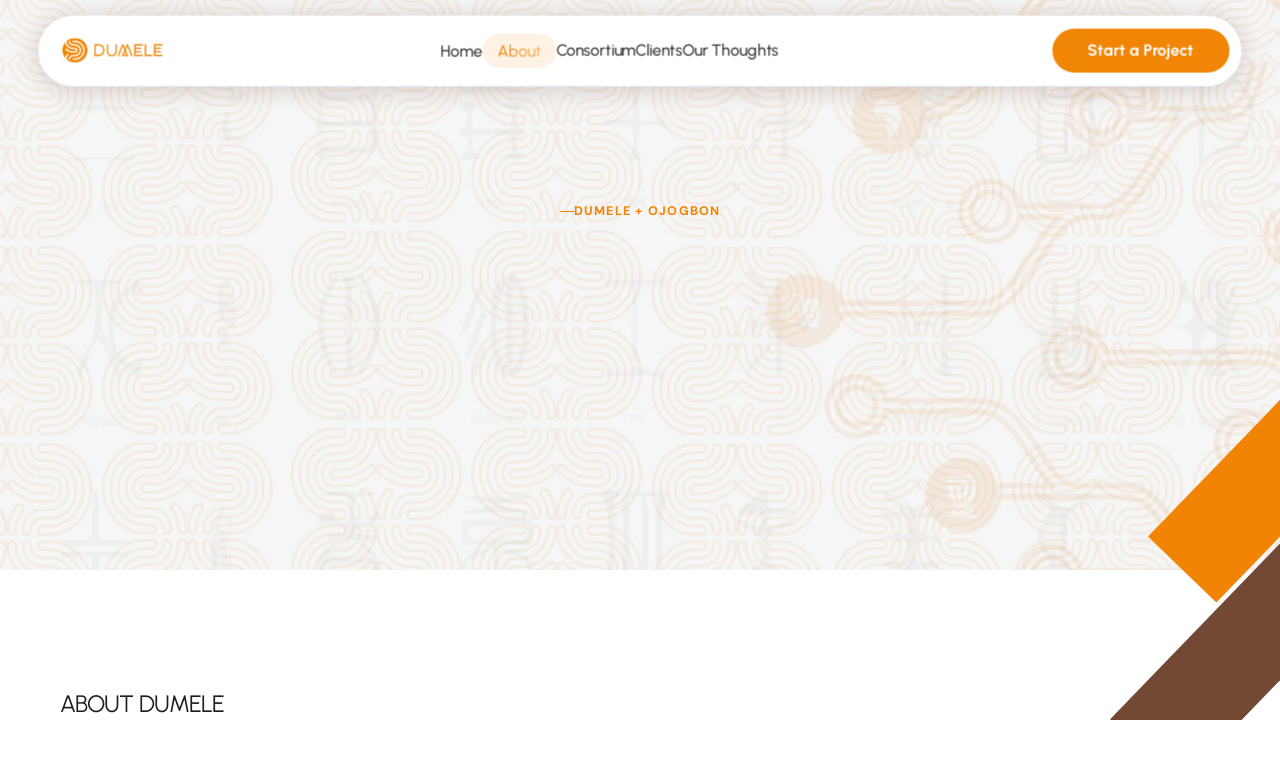

--- FILE ---
content_type: text/html
request_url: https://dumele.io/About
body_size: 40544
content:
<!doctype html>
<!-- ✨ Built with Framer • https://www.framer.com/ -->
<html lang="en">
<head>
    <meta charset="utf-8">
    
    
    <script>try{if(localStorage.get("__framer_force_showing_editorbar_since")){const n=document.createElement("link");n.rel = "modulepreload";n.href="https://framer.com/edit/init.mjs";document.head.appendChild(n)}}catch(e){}</script>
    <!-- Start of headStart -->
    
    <!-- End of headStart -->
    <meta name="viewport" content="width=device-width">
    <meta name="generator" content="Framer 98b71dc">
    <title>Dumele - About Us</title>
    <meta name="description" content="Dumele pioneers global solutions with LLMs &amp; African-centric AI. Join the Ojogbon Consortium for tech evolution &amp; sustainable growth. Explore the future of work!">
    <meta name="framer-search-index" content="https://framerusercontent.com/sites/2NggTVcYHFEFLkGBiLjKiv/searchIndex-VnJbAfy67fIp.json">
    <meta name="framer-search-index-fallback" content="https://framerusercontent.com/sites/2NggTVcYHFEFLkGBiLjKiv/searchIndex-eMI4UNzuDZLn.json">
    <link href="https://framerusercontent.com/images/h1PZJa2IdAEfaBPbZQZPwwqHOu0.png" rel="icon" media="(prefers-color-scheme: light)">
    <link href="https://framerusercontent.com/images/h1PZJa2IdAEfaBPbZQZPwwqHOu0.png" rel="icon" media="(prefers-color-scheme: dark)">
    <!-- Open Graph / Facebook -->
    <meta property="og:type" content="website">
    <meta property="og:title" content="Dumele - About Us">
    <meta property="og:description" content="Dumele pioneers global solutions with LLMs &amp; African-centric AI. Join the Ojogbon Consortium for tech evolution &amp; sustainable growth. Explore the future of work!">
    <meta property="og:image" content="https://framerusercontent.com/assets/1FV5FIO6pLfVkK2RVSjJ8KepKY.jpg">
    <!-- Twitter -->
    <meta name="twitter:card" content="summary_large_image">
    <meta name="twitter:title" content="Dumele - About Us">
    <meta name="twitter:description" content="Dumele pioneers global solutions with LLMs &amp; African-centric AI. Join the Ojogbon Consortium for tech evolution &amp; sustainable growth. Explore the future of work!">
    <meta name="twitter:image" content="https://framerusercontent.com/assets/1FV5FIO6pLfVkK2RVSjJ8KepKY.jpg">
    
    <style data-framer-font-css>/* latin-ext */
@font-face {
  font-family: 'DM Sans';
  font-style: normal;
  font-weight: 400;
  font-display: swap;
  src: url(https://fonts.gstatic.com/s/dmsans/v17/rP2Yp2ywxg089UriI5-g4vlH9VoD8Cmcqbu6-K6h9Q.woff2) format('woff2');
  unicode-range: U+0100-02BA, U+02BD-02C5, U+02C7-02CC, U+02CE-02D7, U+02DD-02FF, U+0304, U+0308, U+0329, U+1D00-1DBF, U+1E00-1E9F, U+1EF2-1EFF, U+2020, U+20A0-20AB, U+20AD-20C0, U+2113, U+2C60-2C7F, U+A720-A7FF;
}
/* latin */
@font-face {
  font-family: 'DM Sans';
  font-style: normal;
  font-weight: 400;
  font-display: swap;
  src: url(https://fonts.gstatic.com/s/dmsans/v17/rP2Yp2ywxg089UriI5-g4vlH9VoD8Cmcqbu0-K4.woff2) format('woff2');
  unicode-range: U+0000-00FF, U+0131, U+0152-0153, U+02BB-02BC, U+02C6, U+02DA, U+02DC, U+0304, U+0308, U+0329, U+2000-206F, U+20AC, U+2122, U+2191, U+2193, U+2212, U+2215, U+FEFF, U+FFFD;
}
/* latin-ext */
@font-face {
  font-family: 'DM Sans';
  font-style: normal;
  font-weight: 500;
  font-display: swap;
  src: url(https://fonts.gstatic.com/s/dmsans/v17/rP2Yp2ywxg089UriI5-g4vlH9VoD8Cmcqbu6-K6h9Q.woff2) format('woff2');
  unicode-range: U+0100-02BA, U+02BD-02C5, U+02C7-02CC, U+02CE-02D7, U+02DD-02FF, U+0304, U+0308, U+0329, U+1D00-1DBF, U+1E00-1E9F, U+1EF2-1EFF, U+2020, U+20A0-20AB, U+20AD-20C0, U+2113, U+2C60-2C7F, U+A720-A7FF;
}
/* latin */
@font-face {
  font-family: 'DM Sans';
  font-style: normal;
  font-weight: 500;
  font-display: swap;
  src: url(https://fonts.gstatic.com/s/dmsans/v17/rP2Yp2ywxg089UriI5-g4vlH9VoD8Cmcqbu0-K4.woff2) format('woff2');
  unicode-range: U+0000-00FF, U+0131, U+0152-0153, U+02BB-02BC, U+02C6, U+02DA, U+02DC, U+0304, U+0308, U+0329, U+2000-206F, U+20AC, U+2122, U+2191, U+2193, U+2212, U+2215, U+FEFF, U+FFFD;
}
/* latin-ext */
@font-face {
  font-family: 'DM Sans';
  font-style: normal;
  font-weight: 700;
  font-display: swap;
  src: url(https://fonts.gstatic.com/s/dmsans/v17/rP2Yp2ywxg089UriI5-g4vlH9VoD8Cmcqbu6-K6h9Q.woff2) format('woff2');
  unicode-range: U+0100-02BA, U+02BD-02C5, U+02C7-02CC, U+02CE-02D7, U+02DD-02FF, U+0304, U+0308, U+0329, U+1D00-1DBF, U+1E00-1E9F, U+1EF2-1EFF, U+2020, U+20A0-20AB, U+20AD-20C0, U+2113, U+2C60-2C7F, U+A720-A7FF;
}
/* latin */
@font-face {
  font-family: 'DM Sans';
  font-style: normal;
  font-weight: 700;
  font-display: swap;
  src: url(https://fonts.gstatic.com/s/dmsans/v17/rP2Yp2ywxg089UriI5-g4vlH9VoD8Cmcqbu0-K4.woff2) format('woff2');
  unicode-range: U+0000-00FF, U+0131, U+0152-0153, U+02BB-02BC, U+02C6, U+02DA, U+02DC, U+0304, U+0308, U+0329, U+2000-206F, U+20AC, U+2122, U+2191, U+2193, U+2212, U+2215, U+FEFF, U+FFFD;
}
/* cyrillic-ext */
@font-face {
  font-family: 'Manrope';
  font-style: normal;
  font-weight: 400;
  font-display: swap;
  src: url(https://fonts.gstatic.com/s/manrope/v20/xn7_YHE41ni1AdIRqAuZuw1Bx9mbZk79FN_P-bnBeA.woff2) format('woff2');
  unicode-range: U+0460-052F, U+1C80-1C8A, U+20B4, U+2DE0-2DFF, U+A640-A69F, U+FE2E-FE2F;
}
/* cyrillic */
@font-face {
  font-family: 'Manrope';
  font-style: normal;
  font-weight: 400;
  font-display: swap;
  src: url(https://fonts.gstatic.com/s/manrope/v20/xn7_YHE41ni1AdIRqAuZuw1Bx9mbZk79FN_G-bnBeA.woff2) format('woff2');
  unicode-range: U+0301, U+0400-045F, U+0490-0491, U+04B0-04B1, U+2116;
}
/* greek */
@font-face {
  font-family: 'Manrope';
  font-style: normal;
  font-weight: 400;
  font-display: swap;
  src: url(https://fonts.gstatic.com/s/manrope/v20/xn7_YHE41ni1AdIRqAuZuw1Bx9mbZk79FN_B-bnBeA.woff2) format('woff2');
  unicode-range: U+0370-0377, U+037A-037F, U+0384-038A, U+038C, U+038E-03A1, U+03A3-03FF;
}
/* vietnamese */
@font-face {
  font-family: 'Manrope';
  font-style: normal;
  font-weight: 400;
  font-display: swap;
  src: url(https://fonts.gstatic.com/s/manrope/v20/xn7_YHE41ni1AdIRqAuZuw1Bx9mbZk79FN_N-bnBeA.woff2) format('woff2');
  unicode-range: U+0102-0103, U+0110-0111, U+0128-0129, U+0168-0169, U+01A0-01A1, U+01AF-01B0, U+0300-0301, U+0303-0304, U+0308-0309, U+0323, U+0329, U+1EA0-1EF9, U+20AB;
}
/* latin-ext */
@font-face {
  font-family: 'Manrope';
  font-style: normal;
  font-weight: 400;
  font-display: swap;
  src: url(https://fonts.gstatic.com/s/manrope/v20/xn7_YHE41ni1AdIRqAuZuw1Bx9mbZk79FN_M-bnBeA.woff2) format('woff2');
  unicode-range: U+0100-02BA, U+02BD-02C5, U+02C7-02CC, U+02CE-02D7, U+02DD-02FF, U+0304, U+0308, U+0329, U+1D00-1DBF, U+1E00-1E9F, U+1EF2-1EFF, U+2020, U+20A0-20AB, U+20AD-20C0, U+2113, U+2C60-2C7F, U+A720-A7FF;
}
/* latin */
@font-face {
  font-family: 'Manrope';
  font-style: normal;
  font-weight: 400;
  font-display: swap;
  src: url(https://fonts.gstatic.com/s/manrope/v20/xn7_YHE41ni1AdIRqAuZuw1Bx9mbZk79FN_C-bk.woff2) format('woff2');
  unicode-range: U+0000-00FF, U+0131, U+0152-0153, U+02BB-02BC, U+02C6, U+02DA, U+02DC, U+0304, U+0308, U+0329, U+2000-206F, U+20AC, U+2122, U+2191, U+2193, U+2212, U+2215, U+FEFF, U+FFFD;
}
/* latin-ext */
@font-face {
  font-family: 'Outfit';
  font-style: normal;
  font-weight: 500;
  font-display: swap;
  src: url(https://fonts.gstatic.com/s/outfit/v15/QGYvz_MVcBeNP4NJuktqQ4E.woff2) format('woff2');
  unicode-range: U+0100-02BA, U+02BD-02C5, U+02C7-02CC, U+02CE-02D7, U+02DD-02FF, U+0304, U+0308, U+0329, U+1D00-1DBF, U+1E00-1E9F, U+1EF2-1EFF, U+2020, U+20A0-20AB, U+20AD-20C0, U+2113, U+2C60-2C7F, U+A720-A7FF;
}
/* latin */
@font-face {
  font-family: 'Outfit';
  font-style: normal;
  font-weight: 500;
  font-display: swap;
  src: url(https://fonts.gstatic.com/s/outfit/v15/QGYvz_MVcBeNP4NJtEtq.woff2) format('woff2');
  unicode-range: U+0000-00FF, U+0131, U+0152-0153, U+02BB-02BC, U+02C6, U+02DA, U+02DC, U+0304, U+0308, U+0329, U+2000-206F, U+20AC, U+2122, U+2191, U+2193, U+2212, U+2215, U+FEFF, U+FFFD;
}
/* latin-ext */
@font-face {
  font-family: 'Outfit';
  font-style: normal;
  font-weight: 600;
  font-display: swap;
  src: url(https://fonts.gstatic.com/s/outfit/v15/QGYvz_MVcBeNP4NJuktqQ4E.woff2) format('woff2');
  unicode-range: U+0100-02BA, U+02BD-02C5, U+02C7-02CC, U+02CE-02D7, U+02DD-02FF, U+0304, U+0308, U+0329, U+1D00-1DBF, U+1E00-1E9F, U+1EF2-1EFF, U+2020, U+20A0-20AB, U+20AD-20C0, U+2113, U+2C60-2C7F, U+A720-A7FF;
}
/* latin */
@font-face {
  font-family: 'Outfit';
  font-style: normal;
  font-weight: 600;
  font-display: swap;
  src: url(https://fonts.gstatic.com/s/outfit/v15/QGYvz_MVcBeNP4NJtEtq.woff2) format('woff2');
  unicode-range: U+0000-00FF, U+0131, U+0152-0153, U+02BB-02BC, U+02C6, U+02DA, U+02DC, U+0304, U+0308, U+0329, U+2000-206F, U+20AC, U+2122, U+2191, U+2193, U+2212, U+2215, U+FEFF, U+FFFD;
}
/* cyrillic-ext */
@font-face {
  font-family: 'Ubuntu';
  font-style: italic;
  font-weight: 400;
  font-display: swap;
  src: url(https://fonts.gstatic.com/s/ubuntu/v21/4iCu6KVjbNBYlgoKej75l0mwFg.woff2) format('woff2');
  unicode-range: U+0460-052F, U+1C80-1C8A, U+20B4, U+2DE0-2DFF, U+A640-A69F, U+FE2E-FE2F;
}
/* cyrillic */
@font-face {
  font-family: 'Ubuntu';
  font-style: italic;
  font-weight: 400;
  font-display: swap;
  src: url(https://fonts.gstatic.com/s/ubuntu/v21/4iCu6KVjbNBYlgoKej7wl0mwFg.woff2) format('woff2');
  unicode-range: U+0301, U+0400-045F, U+0490-0491, U+04B0-04B1, U+2116;
}
/* greek-ext */
@font-face {
  font-family: 'Ubuntu';
  font-style: italic;
  font-weight: 400;
  font-display: swap;
  src: url(https://fonts.gstatic.com/s/ubuntu/v21/4iCu6KVjbNBYlgoKej74l0mwFg.woff2) format('woff2');
  unicode-range: U+1F00-1FFF;
}
/* greek */
@font-face {
  font-family: 'Ubuntu';
  font-style: italic;
  font-weight: 400;
  font-display: swap;
  src: url(https://fonts.gstatic.com/s/ubuntu/v21/4iCu6KVjbNBYlgoKej73l0mwFg.woff2) format('woff2');
  unicode-range: U+0370-0377, U+037A-037F, U+0384-038A, U+038C, U+038E-03A1, U+03A3-03FF;
}
/* latin-ext */
@font-face {
  font-family: 'Ubuntu';
  font-style: italic;
  font-weight: 400;
  font-display: swap;
  src: url(https://fonts.gstatic.com/s/ubuntu/v21/4iCu6KVjbNBYlgoKej76l0mwFg.woff2) format('woff2');
  unicode-range: U+0100-02BA, U+02BD-02C5, U+02C7-02CC, U+02CE-02D7, U+02DD-02FF, U+0304, U+0308, U+0329, U+1D00-1DBF, U+1E00-1E9F, U+1EF2-1EFF, U+2020, U+20A0-20AB, U+20AD-20C0, U+2113, U+2C60-2C7F, U+A720-A7FF;
}
/* latin */
@font-face {
  font-family: 'Ubuntu';
  font-style: italic;
  font-weight: 400;
  font-display: swap;
  src: url(https://fonts.gstatic.com/s/ubuntu/v21/4iCu6KVjbNBYlgoKej70l0k.woff2) format('woff2');
  unicode-range: U+0000-00FF, U+0131, U+0152-0153, U+02BB-02BC, U+02C6, U+02DA, U+02DC, U+0304, U+0308, U+0329, U+2000-206F, U+20AC, U+2122, U+2191, U+2193, U+2212, U+2215, U+FEFF, U+FFFD;
}
/* cyrillic-ext */
@font-face {
  font-family: 'Ubuntu';
  font-style: italic;
  font-weight: 500;
  font-display: swap;
  src: url(https://fonts.gstatic.com/s/ubuntu/v21/4iCp6KVjbNBYlgoKejYHtFyCN4Ffgg.woff2) format('woff2');
  unicode-range: U+0460-052F, U+1C80-1C8A, U+20B4, U+2DE0-2DFF, U+A640-A69F, U+FE2E-FE2F;
}
/* cyrillic */
@font-face {
  font-family: 'Ubuntu';
  font-style: italic;
  font-weight: 500;
  font-display: swap;
  src: url(https://fonts.gstatic.com/s/ubuntu/v21/4iCp6KVjbNBYlgoKejYHtFyLN4Ffgg.woff2) format('woff2');
  unicode-range: U+0301, U+0400-045F, U+0490-0491, U+04B0-04B1, U+2116;
}
/* greek-ext */
@font-face {
  font-family: 'Ubuntu';
  font-style: italic;
  font-weight: 500;
  font-display: swap;
  src: url(https://fonts.gstatic.com/s/ubuntu/v21/4iCp6KVjbNBYlgoKejYHtFyDN4Ffgg.woff2) format('woff2');
  unicode-range: U+1F00-1FFF;
}
/* greek */
@font-face {
  font-family: 'Ubuntu';
  font-style: italic;
  font-weight: 500;
  font-display: swap;
  src: url(https://fonts.gstatic.com/s/ubuntu/v21/4iCp6KVjbNBYlgoKejYHtFyMN4Ffgg.woff2) format('woff2');
  unicode-range: U+0370-0377, U+037A-037F, U+0384-038A, U+038C, U+038E-03A1, U+03A3-03FF;
}
/* latin-ext */
@font-face {
  font-family: 'Ubuntu';
  font-style: italic;
  font-weight: 500;
  font-display: swap;
  src: url(https://fonts.gstatic.com/s/ubuntu/v21/4iCp6KVjbNBYlgoKejYHtFyBN4Ffgg.woff2) format('woff2');
  unicode-range: U+0100-02BA, U+02BD-02C5, U+02C7-02CC, U+02CE-02D7, U+02DD-02FF, U+0304, U+0308, U+0329, U+1D00-1DBF, U+1E00-1E9F, U+1EF2-1EFF, U+2020, U+20A0-20AB, U+20AD-20C0, U+2113, U+2C60-2C7F, U+A720-A7FF;
}
/* latin */
@font-face {
  font-family: 'Ubuntu';
  font-style: italic;
  font-weight: 500;
  font-display: swap;
  src: url(https://fonts.gstatic.com/s/ubuntu/v21/4iCp6KVjbNBYlgoKejYHtFyPN4E.woff2) format('woff2');
  unicode-range: U+0000-00FF, U+0131, U+0152-0153, U+02BB-02BC, U+02C6, U+02DA, U+02DC, U+0304, U+0308, U+0329, U+2000-206F, U+20AC, U+2122, U+2191, U+2193, U+2212, U+2215, U+FEFF, U+FFFD;
}
/* cyrillic-ext */
@font-face {
  font-family: 'Ubuntu';
  font-style: italic;
  font-weight: 700;
  font-display: swap;
  src: url(https://fonts.gstatic.com/s/ubuntu/v21/4iCp6KVjbNBYlgoKejZPslyCN4Ffgg.woff2) format('woff2');
  unicode-range: U+0460-052F, U+1C80-1C8A, U+20B4, U+2DE0-2DFF, U+A640-A69F, U+FE2E-FE2F;
}
/* cyrillic */
@font-face {
  font-family: 'Ubuntu';
  font-style: italic;
  font-weight: 700;
  font-display: swap;
  src: url(https://fonts.gstatic.com/s/ubuntu/v21/4iCp6KVjbNBYlgoKejZPslyLN4Ffgg.woff2) format('woff2');
  unicode-range: U+0301, U+0400-045F, U+0490-0491, U+04B0-04B1, U+2116;
}
/* greek-ext */
@font-face {
  font-family: 'Ubuntu';
  font-style: italic;
  font-weight: 700;
  font-display: swap;
  src: url(https://fonts.gstatic.com/s/ubuntu/v21/4iCp6KVjbNBYlgoKejZPslyDN4Ffgg.woff2) format('woff2');
  unicode-range: U+1F00-1FFF;
}
/* greek */
@font-face {
  font-family: 'Ubuntu';
  font-style: italic;
  font-weight: 700;
  font-display: swap;
  src: url(https://fonts.gstatic.com/s/ubuntu/v21/4iCp6KVjbNBYlgoKejZPslyMN4Ffgg.woff2) format('woff2');
  unicode-range: U+0370-0377, U+037A-037F, U+0384-038A, U+038C, U+038E-03A1, U+03A3-03FF;
}
/* latin-ext */
@font-face {
  font-family: 'Ubuntu';
  font-style: italic;
  font-weight: 700;
  font-display: swap;
  src: url(https://fonts.gstatic.com/s/ubuntu/v21/4iCp6KVjbNBYlgoKejZPslyBN4Ffgg.woff2) format('woff2');
  unicode-range: U+0100-02BA, U+02BD-02C5, U+02C7-02CC, U+02CE-02D7, U+02DD-02FF, U+0304, U+0308, U+0329, U+1D00-1DBF, U+1E00-1E9F, U+1EF2-1EFF, U+2020, U+20A0-20AB, U+20AD-20C0, U+2113, U+2C60-2C7F, U+A720-A7FF;
}
/* latin */
@font-face {
  font-family: 'Ubuntu';
  font-style: italic;
  font-weight: 700;
  font-display: swap;
  src: url(https://fonts.gstatic.com/s/ubuntu/v21/4iCp6KVjbNBYlgoKejZPslyPN4E.woff2) format('woff2');
  unicode-range: U+0000-00FF, U+0131, U+0152-0153, U+02BB-02BC, U+02C6, U+02DA, U+02DC, U+0304, U+0308, U+0329, U+2000-206F, U+20AC, U+2122, U+2191, U+2193, U+2212, U+2215, U+FEFF, U+FFFD;
}
/* cyrillic-ext */
@font-face {
  font-family: 'Ubuntu';
  font-style: normal;
  font-weight: 400;
  font-display: swap;
  src: url(https://fonts.gstatic.com/s/ubuntu/v21/4iCs6KVjbNBYlgoKcg72j00.woff2) format('woff2');
  unicode-range: U+0460-052F, U+1C80-1C8A, U+20B4, U+2DE0-2DFF, U+A640-A69F, U+FE2E-FE2F;
}
/* cyrillic */
@font-face {
  font-family: 'Ubuntu';
  font-style: normal;
  font-weight: 400;
  font-display: swap;
  src: url(https://fonts.gstatic.com/s/ubuntu/v21/4iCs6KVjbNBYlgoKew72j00.woff2) format('woff2');
  unicode-range: U+0301, U+0400-045F, U+0490-0491, U+04B0-04B1, U+2116;
}
/* greek-ext */
@font-face {
  font-family: 'Ubuntu';
  font-style: normal;
  font-weight: 400;
  font-display: swap;
  src: url(https://fonts.gstatic.com/s/ubuntu/v21/4iCs6KVjbNBYlgoKcw72j00.woff2) format('woff2');
  unicode-range: U+1F00-1FFF;
}
/* greek */
@font-face {
  font-family: 'Ubuntu';
  font-style: normal;
  font-weight: 400;
  font-display: swap;
  src: url(https://fonts.gstatic.com/s/ubuntu/v21/4iCs6KVjbNBYlgoKfA72j00.woff2) format('woff2');
  unicode-range: U+0370-0377, U+037A-037F, U+0384-038A, U+038C, U+038E-03A1, U+03A3-03FF;
}
/* latin-ext */
@font-face {
  font-family: 'Ubuntu';
  font-style: normal;
  font-weight: 400;
  font-display: swap;
  src: url(https://fonts.gstatic.com/s/ubuntu/v21/4iCs6KVjbNBYlgoKcQ72j00.woff2) format('woff2');
  unicode-range: U+0100-02BA, U+02BD-02C5, U+02C7-02CC, U+02CE-02D7, U+02DD-02FF, U+0304, U+0308, U+0329, U+1D00-1DBF, U+1E00-1E9F, U+1EF2-1EFF, U+2020, U+20A0-20AB, U+20AD-20C0, U+2113, U+2C60-2C7F, U+A720-A7FF;
}
/* latin */
@font-face {
  font-family: 'Ubuntu';
  font-style: normal;
  font-weight: 400;
  font-display: swap;
  src: url(https://fonts.gstatic.com/s/ubuntu/v21/4iCs6KVjbNBYlgoKfw72.woff2) format('woff2');
  unicode-range: U+0000-00FF, U+0131, U+0152-0153, U+02BB-02BC, U+02C6, U+02DA, U+02DC, U+0304, U+0308, U+0329, U+2000-206F, U+20AC, U+2122, U+2191, U+2193, U+2212, U+2215, U+FEFF, U+FFFD;
}
/* cyrillic-ext */
@font-face {
  font-family: 'Ubuntu';
  font-style: normal;
  font-weight: 500;
  font-display: swap;
  src: url(https://fonts.gstatic.com/s/ubuntu/v21/4iCv6KVjbNBYlgoCjC3jvWyNL4U.woff2) format('woff2');
  unicode-range: U+0460-052F, U+1C80-1C8A, U+20B4, U+2DE0-2DFF, U+A640-A69F, U+FE2E-FE2F;
}
/* cyrillic */
@font-face {
  font-family: 'Ubuntu';
  font-style: normal;
  font-weight: 500;
  font-display: swap;
  src: url(https://fonts.gstatic.com/s/ubuntu/v21/4iCv6KVjbNBYlgoCjC3jtGyNL4U.woff2) format('woff2');
  unicode-range: U+0301, U+0400-045F, U+0490-0491, U+04B0-04B1, U+2116;
}
/* greek-ext */
@font-face {
  font-family: 'Ubuntu';
  font-style: normal;
  font-weight: 500;
  font-display: swap;
  src: url(https://fonts.gstatic.com/s/ubuntu/v21/4iCv6KVjbNBYlgoCjC3jvGyNL4U.woff2) format('woff2');
  unicode-range: U+1F00-1FFF;
}
/* greek */
@font-face {
  font-family: 'Ubuntu';
  font-style: normal;
  font-weight: 500;
  font-display: swap;
  src: url(https://fonts.gstatic.com/s/ubuntu/v21/4iCv6KVjbNBYlgoCjC3js2yNL4U.woff2) format('woff2');
  unicode-range: U+0370-0377, U+037A-037F, U+0384-038A, U+038C, U+038E-03A1, U+03A3-03FF;
}
/* latin-ext */
@font-face {
  font-family: 'Ubuntu';
  font-style: normal;
  font-weight: 500;
  font-display: swap;
  src: url(https://fonts.gstatic.com/s/ubuntu/v21/4iCv6KVjbNBYlgoCjC3jvmyNL4U.woff2) format('woff2');
  unicode-range: U+0100-02BA, U+02BD-02C5, U+02C7-02CC, U+02CE-02D7, U+02DD-02FF, U+0304, U+0308, U+0329, U+1D00-1DBF, U+1E00-1E9F, U+1EF2-1EFF, U+2020, U+20A0-20AB, U+20AD-20C0, U+2113, U+2C60-2C7F, U+A720-A7FF;
}
/* latin */
@font-face {
  font-family: 'Ubuntu';
  font-style: normal;
  font-weight: 500;
  font-display: swap;
  src: url(https://fonts.gstatic.com/s/ubuntu/v21/4iCv6KVjbNBYlgoCjC3jsGyN.woff2) format('woff2');
  unicode-range: U+0000-00FF, U+0131, U+0152-0153, U+02BB-02BC, U+02C6, U+02DA, U+02DC, U+0304, U+0308, U+0329, U+2000-206F, U+20AC, U+2122, U+2191, U+2193, U+2212, U+2215, U+FEFF, U+FFFD;
}
/* cyrillic-ext */
@font-face {
  font-family: 'Ubuntu';
  font-style: normal;
  font-weight: 700;
  font-display: swap;
  src: url(https://fonts.gstatic.com/s/ubuntu/v21/4iCv6KVjbNBYlgoCxCvjvWyNL4U.woff2) format('woff2');
  unicode-range: U+0460-052F, U+1C80-1C8A, U+20B4, U+2DE0-2DFF, U+A640-A69F, U+FE2E-FE2F;
}
/* cyrillic */
@font-face {
  font-family: 'Ubuntu';
  font-style: normal;
  font-weight: 700;
  font-display: swap;
  src: url(https://fonts.gstatic.com/s/ubuntu/v21/4iCv6KVjbNBYlgoCxCvjtGyNL4U.woff2) format('woff2');
  unicode-range: U+0301, U+0400-045F, U+0490-0491, U+04B0-04B1, U+2116;
}
/* greek-ext */
@font-face {
  font-family: 'Ubuntu';
  font-style: normal;
  font-weight: 700;
  font-display: swap;
  src: url(https://fonts.gstatic.com/s/ubuntu/v21/4iCv6KVjbNBYlgoCxCvjvGyNL4U.woff2) format('woff2');
  unicode-range: U+1F00-1FFF;
}
/* greek */
@font-face {
  font-family: 'Ubuntu';
  font-style: normal;
  font-weight: 700;
  font-display: swap;
  src: url(https://fonts.gstatic.com/s/ubuntu/v21/4iCv6KVjbNBYlgoCxCvjs2yNL4U.woff2) format('woff2');
  unicode-range: U+0370-0377, U+037A-037F, U+0384-038A, U+038C, U+038E-03A1, U+03A3-03FF;
}
/* latin-ext */
@font-face {
  font-family: 'Ubuntu';
  font-style: normal;
  font-weight: 700;
  font-display: swap;
  src: url(https://fonts.gstatic.com/s/ubuntu/v21/4iCv6KVjbNBYlgoCxCvjvmyNL4U.woff2) format('woff2');
  unicode-range: U+0100-02BA, U+02BD-02C5, U+02C7-02CC, U+02CE-02D7, U+02DD-02FF, U+0304, U+0308, U+0329, U+1D00-1DBF, U+1E00-1E9F, U+1EF2-1EFF, U+2020, U+20A0-20AB, U+20AD-20C0, U+2113, U+2C60-2C7F, U+A720-A7FF;
}
/* latin */
@font-face {
  font-family: 'Ubuntu';
  font-style: normal;
  font-weight: 700;
  font-display: swap;
  src: url(https://fonts.gstatic.com/s/ubuntu/v21/4iCv6KVjbNBYlgoCxCvjsGyN.woff2) format('woff2');
  unicode-range: U+0000-00FF, U+0131, U+0152-0153, U+02BB-02BC, U+02C6, U+02DA, U+02DC, U+0304, U+0308, U+0329, U+2000-206F, U+20AC, U+2122, U+2191, U+2193, U+2212, U+2215, U+FEFF, U+FFFD;
}
/* latin-ext */
@font-face {
  font-family: 'Urbanist';
  font-style: normal;
  font-weight: 400;
  font-display: swap;
  src: url(https://fonts.gstatic.com/s/urbanist/v18/L0x-DF02iFML4hGCyMqrbS10ig.woff2) format('woff2');
  unicode-range: U+0100-02BA, U+02BD-02C5, U+02C7-02CC, U+02CE-02D7, U+02DD-02FF, U+0304, U+0308, U+0329, U+1D00-1DBF, U+1E00-1E9F, U+1EF2-1EFF, U+2020, U+20A0-20AB, U+20AD-20C0, U+2113, U+2C60-2C7F, U+A720-A7FF;
}
/* latin */
@font-face {
  font-family: 'Urbanist';
  font-style: normal;
  font-weight: 400;
  font-display: swap;
  src: url(https://fonts.gstatic.com/s/urbanist/v18/L0x-DF02iFML4hGCyMqlbS0.woff2) format('woff2');
  unicode-range: U+0000-00FF, U+0131, U+0152-0153, U+02BB-02BC, U+02C6, U+02DA, U+02DC, U+0304, U+0308, U+0329, U+2000-206F, U+20AC, U+2122, U+2191, U+2193, U+2212, U+2215, U+FEFF, U+FFFD;
}
/* latin-ext */
@font-face {
  font-family: 'Urbanist';
  font-style: normal;
  font-weight: 500;
  font-display: swap;
  src: url(https://fonts.gstatic.com/s/urbanist/v18/L0x-DF02iFML4hGCyMqrbS10ig.woff2) format('woff2');
  unicode-range: U+0100-02BA, U+02BD-02C5, U+02C7-02CC, U+02CE-02D7, U+02DD-02FF, U+0304, U+0308, U+0329, U+1D00-1DBF, U+1E00-1E9F, U+1EF2-1EFF, U+2020, U+20A0-20AB, U+20AD-20C0, U+2113, U+2C60-2C7F, U+A720-A7FF;
}
/* latin */
@font-face {
  font-family: 'Urbanist';
  font-style: normal;
  font-weight: 500;
  font-display: swap;
  src: url(https://fonts.gstatic.com/s/urbanist/v18/L0x-DF02iFML4hGCyMqlbS0.woff2) format('woff2');
  unicode-range: U+0000-00FF, U+0131, U+0152-0153, U+02BB-02BC, U+02C6, U+02DA, U+02DC, U+0304, U+0308, U+0329, U+2000-206F, U+20AC, U+2122, U+2191, U+2193, U+2212, U+2215, U+FEFF, U+FFFD;
}
/* latin-ext */
@font-face {
  font-family: 'Urbanist';
  font-style: normal;
  font-weight: 600;
  font-display: swap;
  src: url(https://fonts.gstatic.com/s/urbanist/v18/L0x-DF02iFML4hGCyMqrbS10ig.woff2) format('woff2');
  unicode-range: U+0100-02BA, U+02BD-02C5, U+02C7-02CC, U+02CE-02D7, U+02DD-02FF, U+0304, U+0308, U+0329, U+1D00-1DBF, U+1E00-1E9F, U+1EF2-1EFF, U+2020, U+20A0-20AB, U+20AD-20C0, U+2113, U+2C60-2C7F, U+A720-A7FF;
}
/* latin */
@font-face {
  font-family: 'Urbanist';
  font-style: normal;
  font-weight: 600;
  font-display: swap;
  src: url(https://fonts.gstatic.com/s/urbanist/v18/L0x-DF02iFML4hGCyMqlbS0.woff2) format('woff2');
  unicode-range: U+0000-00FF, U+0131, U+0152-0153, U+02BB-02BC, U+02C6, U+02DA, U+02DC, U+0304, U+0308, U+0329, U+2000-206F, U+20AC, U+2122, U+2191, U+2193, U+2212, U+2215, U+FEFF, U+FFFD;
}
/* latin-ext */
@font-face {
  font-family: 'Urbanist';
  font-style: normal;
  font-weight: 700;
  font-display: swap;
  src: url(https://fonts.gstatic.com/s/urbanist/v18/L0x-DF02iFML4hGCyMqrbS10ig.woff2) format('woff2');
  unicode-range: U+0100-02BA, U+02BD-02C5, U+02C7-02CC, U+02CE-02D7, U+02DD-02FF, U+0304, U+0308, U+0329, U+1D00-1DBF, U+1E00-1E9F, U+1EF2-1EFF, U+2020, U+20A0-20AB, U+20AD-20C0, U+2113, U+2C60-2C7F, U+A720-A7FF;
}
/* latin */
@font-face {
  font-family: 'Urbanist';
  font-style: normal;
  font-weight: 700;
  font-display: swap;
  src: url(https://fonts.gstatic.com/s/urbanist/v18/L0x-DF02iFML4hGCyMqlbS0.woff2) format('woff2');
  unicode-range: U+0000-00FF, U+0131, U+0152-0153, U+02BB-02BC, U+02C6, U+02DA, U+02DC, U+0304, U+0308, U+0329, U+2000-206F, U+20AC, U+2122, U+2191, U+2193, U+2212, U+2215, U+FEFF, U+FFFD;
}

@font-face { font-family: "Coolvetica Regular"; src: url("https://framerusercontent.com/assets/4KE1AsrACOxkXKHwzM46p9yA.otf"); font-display: swap }
@font-face { font-family: "Inter"; src: url("https://app.framerstatic.com/Inter-Regular.cyrillic-ext-CFTLRB35.woff2"); font-display: swap; font-style: normal; font-weight: 400; unicode-range: U+0460-052F, U+1C80-1C88, U+20B4, U+2DE0-2DFF, U+A640-A69F, U+FE2E-FE2F }
@font-face { font-family: "Inter"; src: url("https://app.framerstatic.com/Inter-Regular.cyrillic-KKLZBALH.woff2"); font-display: swap; font-style: normal; font-weight: 400; unicode-range: U+0301, U+0400-045F, U+0490-0491, U+04B0-04B1, U+2116 }
@font-face { font-family: "Inter"; src: url("https://app.framerstatic.com/Inter-Regular.greek-ext-ULEBLIFV.woff2"); font-display: swap; font-style: normal; font-weight: 400; unicode-range: U+1F00-1FFF }
@font-face { font-family: "Inter"; src: url("https://app.framerstatic.com/Inter-Regular.greek-IRHSNFQB.woff2"); font-display: swap; font-style: normal; font-weight: 400; unicode-range: U+0370-03FF }
@font-face { font-family: "Inter"; src: url("https://app.framerstatic.com/Inter-Regular.latin-ext-VZDUGU3Q.woff2"); font-display: swap; font-style: normal; font-weight: 400; unicode-range: U+0100-024F, U+0259, U+1E00-1EFF, U+2020, U+20A0-20AB, U+20AD-20CF, U+2113, U+2C60-2C7F, U+A720-A7FF }
@font-face { font-family: "Inter"; src: url("https://app.framerstatic.com/Inter-Regular.latin-JLQMKCHE.woff2"); font-display: swap; font-style: normal; font-weight: 400; unicode-range: U+0000-00FF, U+0131, U+0152-0153, U+02BB-02BC, U+02C6, U+02DA, U+02DC, U+2000-206F, U+2074, U+20AC, U+2122, U+2191, U+2193, U+2212, U+2215, U+FEFF, U+FFFD }
@font-face { font-family: "Inter"; src: url("https://app.framerstatic.com/Inter-Regular.vietnamese-QK7VSWXK.woff2"); font-display: swap; font-style: normal; font-weight: 400; unicode-range: U+0102-0103, U+0110-0111, U+0128-0129, U+0168-0169, U+01A0-01A1, U+01AF-01B0, U+1EA0-1EF9, U+20AB }
@font-face { font-family: "Inter"; src: url("https://app.framerstatic.com/Inter-Bold.cyrillic-ext-XOTVL7ZR.woff2"); font-display: swap; font-style: normal; font-weight: 700; unicode-range: U+0460-052F, U+1C80-1C88, U+20B4, U+2DE0-2DFF, U+A640-A69F, U+FE2E-FE2F }
@font-face { font-family: "Inter"; src: url("https://app.framerstatic.com/Inter-Bold.cyrillic-6LOMBC2V.woff2"); font-display: swap; font-style: normal; font-weight: 700; unicode-range: U+0301, U+0400-045F, U+0490-0491, U+04B0-04B1, U+2116 }
@font-face { font-family: "Inter"; src: url("https://app.framerstatic.com/Inter-Bold.greek-ext-WXWSJXLB.woff2"); font-display: swap; font-style: normal; font-weight: 700; unicode-range: U+1F00-1FFF }
@font-face { font-family: "Inter"; src: url("https://app.framerstatic.com/Inter-Bold.greek-YRST7ODZ.woff2"); font-display: swap; font-style: normal; font-weight: 700; unicode-range: U+0370-03FF }
@font-face { font-family: "Inter"; src: url("https://app.framerstatic.com/Inter-Bold.latin-ext-BASA5UL3.woff2"); font-display: swap; font-style: normal; font-weight: 700; unicode-range: U+0100-024F, U+0259, U+1E00-1EFF, U+2020, U+20A0-20AB, U+20AD-20CF, U+2113, U+2C60-2C7F, U+A720-A7FF }
@font-face { font-family: "Inter"; src: url("https://app.framerstatic.com/Inter-Bold.latin-UCM45LQF.woff2"); font-display: swap; font-style: normal; font-weight: 700; unicode-range: U+0000-00FF, U+0131, U+0152-0153, U+02BB-02BC, U+02C6, U+02DA, U+02DC, U+2000-206F, U+2074, U+20AC, U+2122, U+2191, U+2193, U+2212, U+2215, U+FEFF, U+FFFD }
@font-face { font-family: "Inter"; src: url("https://app.framerstatic.com/Inter-Bold.vietnamese-OEVJMXEP.woff2"); font-display: swap; font-style: normal; font-weight: 700; unicode-range: U+0102-0103, U+0110-0111, U+0128-0129, U+0168-0169, U+01A0-01A1, U+01AF-01B0, U+1EA0-1EF9, U+20AB }
@font-face { font-family: "Inter"; src: url("https://app.framerstatic.com/Inter-Black.cyrillic-ext-TU4ITVTR.woff2"); font-style: normal; font-weight: 900; unicode-range: U+0460-052F, U+1C80-1C88, U+20B4, U+2DE0-2DFF, U+A640-A69F, U+FE2E-FE2F }
@font-face { font-family: "Inter"; src: url("https://app.framerstatic.com/Inter-Black.cyrillic-JX7CGTYD.woff2"); font-style: normal; font-weight: 900; unicode-range: U+0301, U+0400-045F, U+0490-0491, U+04B0-04B1, U+2116 }
@font-face { font-family: "Inter"; src: url("https://app.framerstatic.com/Inter-Black.greek-ext-LS3GCBFI.woff2"); font-style: normal; font-weight: 900; unicode-range: U+1F00-1FFF }
@font-face { font-family: "Inter"; src: url("https://app.framerstatic.com/Inter-Black.greek-ZWCJHBP5.woff2"); font-style: normal; font-weight: 900; unicode-range: U+0370-03FF }
@font-face { font-family: "Inter"; src: url("https://app.framerstatic.com/Inter-Black.latin-ext-BZLEUMX6.woff2"); font-style: normal; font-weight: 900; unicode-range: U+0100-024F, U+0259, U+1E00-1EFF, U+2020, U+20A0-20AB, U+20AD-20CF, U+2113, U+2C60-2C7F, U+A720-A7FF }
@font-face { font-family: "Inter"; src: url("https://app.framerstatic.com/Inter-Black.latin-TETRYDF7.woff2"); font-style: normal; font-weight: 900; unicode-range: U+0000-00FF, U+0131, U+0152-0153, U+02BB-02BC, U+02C6, U+02DA, U+02DC, U+2000-206F, U+2074, U+20AC, U+2122, U+2191, U+2193, U+2212, U+2215, U+FEFF, U+FFFD }
@font-face { font-family: "Inter"; src: url("https://app.framerstatic.com/Inter-Black.vietnamese-RXQCC3EJ.woff2"); font-style: normal; font-weight: 900; unicode-range: U+0102-0103, U+0110-0111, U+0128-0129, U+0168-0169, U+01A0-01A1, U+01AF-01B0, U+1EA0-1EF9, U+20AB }
@font-face { font-family: "Inter"; src: url("https://app.framerstatic.com/Inter-BlackItalic.cyrillic-ext-TRM4ITYR.woff2"); font-style: italic; font-weight: 900; unicode-range: U+0460-052F, U+1C80-1C88, U+20B4, U+2DE0-2DFF, U+A640-A69F, U+FE2E-FE2F }
@font-face { font-family: "Inter"; src: url("https://app.framerstatic.com/Inter-BlackItalic.cyrillic-FPHIQVZS.woff2"); font-style: italic; font-weight: 900; unicode-range: U+0301, U+0400-045F, U+0490-0491, U+04B0-04B1, U+2116 }
@font-face { font-family: "Inter"; src: url("https://app.framerstatic.com/Inter-BlackItalic.greek-ext-JTGUUSP5.woff2"); font-style: italic; font-weight: 900; unicode-range: U+1F00-1FFF }
@font-face { font-family: "Inter"; src: url("https://app.framerstatic.com/Inter-BlackItalic.greek-LUNA3RFO.woff2"); font-style: italic; font-weight: 900; unicode-range: U+0370-03FF }
@font-face { font-family: "Inter"; src: url("https://app.framerstatic.com/Inter-BlackItalic.latin-ext-KU7ICFYH.woff2"); font-style: italic; font-weight: 900; unicode-range: U+0100-024F, U+0259, U+1E00-1EFF, U+2020, U+20A0-20AB, U+20AD-20CF, U+2113, U+2C60-2C7F, U+A720-A7FF }
@font-face { font-family: "Inter"; src: url("https://app.framerstatic.com/Inter-BlackItalic.latin-FRVXWQSB.woff2"); font-style: italic; font-weight: 900; unicode-range: U+0000-00FF, U+0131, U+0152-0153, U+02BB-02BC, U+02C6, U+02DA, U+02DC, U+2000-206F, U+2074, U+20AC, U+2122, U+2191, U+2193, U+2212, U+2215, U+FEFF, U+FFFD }
@font-face { font-family: "Inter"; src: url("https://app.framerstatic.com/Inter-BlackItalic.vietnamese-2Q7MQKJX.woff2"); font-style: italic; font-weight: 900; unicode-range: U+0102-0103, U+0110-0111, U+0128-0129, U+0168-0169, U+01A0-01A1, U+01AF-01B0, U+1EA0-1EF9, U+20AB }
@font-face { font-family: "Inter"; src: url("https://app.framerstatic.com/Inter-BoldItalic.cyrillic-ext-PEYDHC3S.woff2"); font-display: swap; font-style: italic; font-weight: 700; unicode-range: U+0460-052F, U+1C80-1C88, U+20B4, U+2DE0-2DFF, U+A640-A69F, U+FE2E-FE2F }
@font-face { font-family: "Inter"; src: url("https://app.framerstatic.com/Inter-BoldItalic.cyrillic-7EIL6JWG.woff2"); font-display: swap; font-style: italic; font-weight: 700; unicode-range: U+0301, U+0400-045F, U+0490-0491, U+04B0-04B1, U+2116 }
@font-face { font-family: "Inter"; src: url("https://app.framerstatic.com/Inter-BoldItalic.greek-ext-3DJOYQMH.woff2"); font-display: swap; font-style: italic; font-weight: 700; unicode-range: U+1F00-1FFF }
@font-face { font-family: "Inter"; src: url("https://app.framerstatic.com/Inter-BoldItalic.greek-TJBTLTT7.woff2"); font-display: swap; font-style: italic; font-weight: 700; unicode-range: U+0370-03FF }
@font-face { font-family: "Inter"; src: url("https://app.framerstatic.com/Inter-BoldItalic.latin-ext-FVPCPRBJ.woff2"); font-display: swap; font-style: italic; font-weight: 700; unicode-range: U+0100-024F, U+0259, U+1E00-1EFF, U+2020, U+20A0-20AB, U+20AD-20CF, U+2113, U+2C60-2C7F, U+A720-A7FF }
@font-face { font-family: "Inter"; src: url("https://app.framerstatic.com/Inter-BoldItalic.latin-5ZFQS4XK.woff2"); font-display: swap; font-style: italic; font-weight: 700; unicode-range: U+0000-00FF, U+0131, U+0152-0153, U+02BB-02BC, U+02C6, U+02DA, U+02DC, U+2000-206F, U+2074, U+20AC, U+2122, U+2191, U+2193, U+2212, U+2215, U+FEFF, U+FFFD }
@font-face { font-family: "Inter"; src: url("https://app.framerstatic.com/Inter-BoldItalic.vietnamese-W2625PGF.woff2"); font-display: swap; font-style: italic; font-weight: 700; unicode-range: U+0102-0103, U+0110-0111, U+0128-0129, U+0168-0169, U+01A0-01A1, U+01AF-01B0, U+1EA0-1EF9, U+20AB }
@font-face { font-family: "DM Sans Placeholder"; src: local("Arial"); ascent-override: 94.36%; descent-override: 29.49%; line-gap-override: 0.00%; size-adjust: 105.13% }
@font-face { font-family: "Urbanist Placeholder"; src: local("Arial"); ascent-override: 94.08%; descent-override: 24.76%; line-gap-override: 0.00%; size-adjust: 100.98% }
@font-face { font-family: "Ubuntu Placeholder"; src: local("Arial"); ascent-override: 91.04%; descent-override: 18.46%; line-gap-override: 2.74%; size-adjust: 102.37% }
@font-face { font-family: "Outfit Placeholder"; src: local("Arial"); ascent-override: 99.94%; descent-override: 25.98%; line-gap-override: 0.00%; size-adjust: 100.06% }
@font-face { font-family: "Manrope Placeholder"; src: local("Arial"); ascent-override: 102.74%; descent-override: 28.91%; line-gap-override: 0.00%; size-adjust: 103.76% }
@font-face { font-family: "Coolvetica Regular Placeholder"; src: local("Arial"); ascent-override: 102.32%; descent-override: 24.65%; line-gap-override: 0.00%; size-adjust: 94.51% }
@font-face { font-family: "Inter Placeholder"; src: local("Arial"); ascent-override: 89.79%; descent-override: 22.36%; line-gap-override: 0.00%; size-adjust: 107.89% }</style>
    <link href="https://fonts.gstatic.com" rel="preconnect" crossorigin>
    <meta name="robots" content="max-image-preview:large"><link rel="canonical" href="https://www.dumele.io/About"><meta property="og:url" content="https://www.dumele.io/About"><style data-framer-breakpoint-css>@media(min-width: 1200px){.hidden-eg8q6k{display:none!important}}@media(min-width: 810px) and (max-width: 1199px){.hidden-9kkgu6{display:none!important}}@media(max-width: 809px){.hidden-1cmaawx{display:none!important}}</style><style data-framer-css-ssr-minified data-framer-components="framer-lib-cursors-host framer-PGBXs PropertyOverrides framer-GeEIW framer-sxOk1 framer-c7i18 framer-6fdlS framer-BETPK">html,body,#main{box-sizing:border-box;margin:0;padding:0}:root{-webkit-font-smoothing:antialiased;-moz-osx-font-smoothing:grayscale}*{box-sizing:border-box;-webkit-font-smoothing:inherit}h1,h2,h3,h4,h5,h6,p,figure{margin:0}body,input,textarea,select,button{font-family:sans-serif;font-size:12px}body{--token-f5ad2c5d-6ca2-436c-82c7-b26b37a3dd31:#f18404;--token-412de9c9-d351-4ebc-a082-9db33a6f04e6:#734834;--token-48714d76-9617-4e74-9afc-02f5c60a9a15:#434343;--token-c343b397-d28c-4d53-9d69-2abd2249aea0:#191919;--token-03003238-a800-435a-97c6-ce18e9dd57b3:#6d6c6c;--token-da773f3d-7a3c-476e-84e2-13361c1ec038:#703f28;--token-c13cab95-da38-4f12-9426-0f8e22b83b17:#fff;--token-4926a1c1-da09-4350-b310-1b9295917610:#000;--framer-will-change-override:none}@supports (background:-webkit-named-image(i)) and (not (grid-template-rows:subgrid)){body{--framer-will-change-override:transform}}[data-framer-component-type]{position:absolute}[data-framer-component-type=Text]{cursor:inherit}[data-framer-component-text-autosized] *{white-space:pre}[data-framer-component-type=Text]>*{text-align:var(--framer-text-alignment,start)}[data-framer-component-type=Text] span span,[data-framer-component-type=Text] p span,[data-framer-component-type=Text] h1 span,[data-framer-component-type=Text] h2 span,[data-framer-component-type=Text] h3 span,[data-framer-component-type=Text] h4 span,[data-framer-component-type=Text] h5 span,[data-framer-component-type=Text] h6 span{display:block}[data-framer-component-type=Text] span span span,[data-framer-component-type=Text] p span span,[data-framer-component-type=Text] h1 span span,[data-framer-component-type=Text] h2 span span,[data-framer-component-type=Text] h3 span span,[data-framer-component-type=Text] h4 span span,[data-framer-component-type=Text] h5 span span,[data-framer-component-type=Text] h6 span span{display:unset}[data-framer-component-type=Text] div div span,[data-framer-component-type=Text] a div span,[data-framer-component-type=Text] span span span,[data-framer-component-type=Text] p span span,[data-framer-component-type=Text] h1 span span,[data-framer-component-type=Text] h2 span span,[data-framer-component-type=Text] h3 span span,[data-framer-component-type=Text] h4 span span,[data-framer-component-type=Text] h5 span span,[data-framer-component-type=Text] h6 span span,[data-framer-component-type=Text] a{font-family:var(--font-family);font-style:var(--font-style);font-weight:min(calc(var(--framer-font-weight-increase,0) + var(--font-weight,400)),900);color:var(--text-color);letter-spacing:var(--letter-spacing);font-size:var(--font-size);text-transform:var(--text-transform);--text-decoration:var(--framer-text-decoration-style,solid)var(--framer-text-decoration,none)var(--framer-text-decoration-color,currentcolor)var(--framer-text-decoration-thickness,auto);--text-decoration-skip-ink:var(--framer-text-decoration-skip-ink);--text-underline-offset:var(--framer-text-decoration-offset);line-height:var(--line-height);--font-family:var(--framer-font-family);--font-style:var(--framer-font-style);--font-weight:var(--framer-font-weight);--text-color:var(--framer-text-color);--letter-spacing:var(--framer-letter-spacing);--font-size:var(--framer-font-size);--text-transform:var(--framer-text-transform);--line-height:var(--framer-line-height)}[data-framer-component-type=Text] a,[data-framer-component-type=Text] a div span,[data-framer-component-type=Text] a span span span,[data-framer-component-type=Text] a p span span,[data-framer-component-type=Text] a h1 span span,[data-framer-component-type=Text] a h2 span span,[data-framer-component-type=Text] a h3 span span,[data-framer-component-type=Text] a h4 span span,[data-framer-component-type=Text] a h5 span span,[data-framer-component-type=Text] a h6 span span{--font-family:var(--framer-link-font-family,var(--framer-font-family));--font-style:var(--framer-link-font-style,var(--framer-font-style));--font-weight:var(--framer-link-font-weight,var(--framer-font-weight));--text-color:var(--framer-link-text-color,var(--framer-text-color));--font-size:var(--framer-link-font-size,var(--framer-font-size));--text-transform:var(--framer-link-text-transform,var(--framer-text-transform));--text-decoration:var(--framer-link-text-decoration-style,var(--framer-text-decoration-style,solid))var(--framer-link-text-decoration,var(--framer-text-decoration,none))var(--framer-link-text-decoration-color,var(--framer-text-decoration-color,currentcolor))var(--framer-link-text-decoration-thickness,var(--framer-text-decoration-thickness,auto));--text-decoration-skip-ink:var(--framer-link-text-decoration-skip-ink,var(--framer-text-decoration-skip-ink));--text-underline-offset:var(--framer-link-text-decoration-offset,var(--framer-text-decoration-offset))}[data-framer-component-type=Text] a:hover,[data-framer-component-type=Text] a div span:hover,[data-framer-component-type=Text] a span span span:hover,[data-framer-component-type=Text] a p span span:hover,[data-framer-component-type=Text] a h1 span span:hover,[data-framer-component-type=Text] a h2 span span:hover,[data-framer-component-type=Text] a h3 span span:hover,[data-framer-component-type=Text] a h4 span span:hover,[data-framer-component-type=Text] a h5 span span:hover,[data-framer-component-type=Text] a h6 span span:hover{--font-family:var(--framer-link-hover-font-family,var(--framer-link-font-family,var(--framer-font-family)));--font-style:var(--framer-link-hover-font-style,var(--framer-link-font-style,var(--framer-font-style)));--font-weight:var(--framer-link-hover-font-weight,var(--framer-link-font-weight,var(--framer-font-weight)));--text-color:var(--framer-link-hover-text-color,var(--framer-link-text-color,var(--framer-text-color)));--font-size:var(--framer-link-hover-font-size,var(--framer-link-font-size,var(--framer-font-size)));--text-transform:var(--framer-link-hover-text-transform,var(--framer-link-text-transform,var(--framer-text-transform)));--text-decoration:var(--framer-link-hover-text-decoration-style,var(--framer-link-text-decoration-style,var(--framer-text-decoration-style,solid)))var(--framer-link-hover-text-decoration,var(--framer-link-text-decoration,var(--framer-text-decoration,none)))var(--framer-link-hover-text-decoration-color,var(--framer-link-text-decoration-color,var(--framer-text-decoration-color,currentcolor)))var(--framer-link-hover-text-decoration-thickness,var(--framer-link-text-decoration-thickness,var(--framer-text-decoration-thickness,auto)));--text-decoration-skip-ink:var(--framer-link-hover-text-decoration-skip-ink,var(--framer-link-text-decoration-skip-ink,var(--framer-text-decoration-skip-ink)));--text-underline-offset:var(--framer-link-hover-text-decoration-offset,var(--framer-link-text-decoration-offset,var(--framer-text-decoration-offset)))}[data-framer-component-type=Text].isCurrent a,[data-framer-component-type=Text].isCurrent a div span,[data-framer-component-type=Text].isCurrent a span span span,[data-framer-component-type=Text].isCurrent a p span span,[data-framer-component-type=Text].isCurrent a h1 span span,[data-framer-component-type=Text].isCurrent a h2 span span,[data-framer-component-type=Text].isCurrent a h3 span span,[data-framer-component-type=Text].isCurrent a h4 span span,[data-framer-component-type=Text].isCurrent a h5 span span,[data-framer-component-type=Text].isCurrent a h6 span span{--font-family:var(--framer-link-current-font-family,var(--framer-link-font-family,var(--framer-font-family)));--font-style:var(--framer-link-current-font-style,var(--framer-link-font-style,var(--framer-font-style)));--font-weight:var(--framer-link-current-font-weight,var(--framer-link-font-weight,var(--framer-font-weight)));--text-color:var(--framer-link-current-text-color,var(--framer-link-text-color,var(--framer-text-color)));--font-size:var(--framer-link-current-font-size,var(--framer-link-font-size,var(--framer-font-size)));--text-transform:var(--framer-link-current-text-transform,var(--framer-link-text-transform,var(--framer-text-transform)));--text-decoration:var(--framer-link-current-text-decoration-style,var(--framer-link-text-decoration-style,var(--framer-text-decoration-style,solid)))var(--framer-link-current-text-decoration,var(--framer-link-text-decoration,var(--framer-text-decoration,none)))var(--framer-link-current-text-decoration-color,var(--framer-link-text-decoration-color,var(--framer-text-decoration-color,currentcolor)))var(--framer-link-current-text-decoration-thickness,var(--framer-link-text-decoration-thickness,var(--framer-text-decoration-thickness,auto)));--text-decoration-skip-ink:var(--framer-link-current-text-decoration-skip-ink,var(--framer-link-text-decoration-skip-ink,var(--framer-text-decoration-skip-ink)));--text-underline-offset:var(--framer-link-current-text-decoration-offset,var(--framer-link-text-decoration-offset,var(--framer-text-decoration-offset)))}[data-framer-component-type=RichTextContainer]{outline:none;flex-direction:column;flex-shrink:0;justify-content:flex-start;display:flex}p.framer-text,div.framer-text,figure.framer-text,h1.framer-text,h2.framer-text,h3.framer-text,h4.framer-text,h5.framer-text,h6.framer-text,ol.framer-text,ul.framer-text{margin:0;padding:0}p.framer-text,div.framer-text,h1.framer-text,h2.framer-text,h3.framer-text,h4.framer-text,h5.framer-text,h6.framer-text,li.framer-text,ol.framer-text,ul.framer-text,mark.framer-text,span.framer-text:not([data-text-fill]){font-family:var(--framer-blockquote-font-family,var(--framer-font-family,Inter,Inter Placeholder,sans-serif));font-style:var(--framer-blockquote-font-style,var(--framer-font-style,normal));font-weight:var(--framer-blockquote-font-weight,var(--framer-font-weight,400));color:var(--framer-blockquote-text-color,var(--framer-text-color,#000));font-size:calc(var(--framer-blockquote-font-size,var(--framer-font-size,16px))*var(--framer-font-size-scale,1));letter-spacing:var(--framer-blockquote-letter-spacing,var(--framer-letter-spacing,0));text-transform:var(--framer-blockquote-text-transform,var(--framer-text-transform,none));-webkit-text-decoration-line:var(--framer-blockquote-text-decoration,var(--framer-text-decoration,initial));text-decoration-line:var(--framer-blockquote-text-decoration,var(--framer-text-decoration,initial));-webkit-text-decoration-style:var(--framer-blockquote-text-decoration-style,var(--framer-text-decoration-style,initial));text-decoration-style:var(--framer-blockquote-text-decoration-style,var(--framer-text-decoration-style,initial));-webkit-text-decoration-color:var(--framer-blockquote-text-decoration-color,var(--framer-text-decoration-color,initial));text-decoration-color:var(--framer-blockquote-text-decoration-color,var(--framer-text-decoration-color,initial));text-decoration-thickness:var(--framer-blockquote-text-decoration-thickness,var(--framer-text-decoration-thickness,initial));text-decoration-skip-ink:var(--framer-blockquote-text-decoration-skip-ink,var(--framer-text-decoration-skip-ink,initial));text-underline-offset:var(--framer-blockquote-text-decoration-offset,var(--framer-text-decoration-offset,initial));line-height:var(--framer-blockquote-line-height,var(--framer-line-height,1.2em));text-align:var(--framer-blockquote-text-alignment,var(--framer-text-alignment,start));-webkit-text-stroke-width:var(--framer-text-stroke-width,initial);-webkit-text-stroke-color:var(--framer-text-stroke-color,initial);-moz-font-feature-settings:var(--framer-font-open-type-features,initial);-webkit-font-feature-settings:var(--framer-font-open-type-features,initial);font-feature-settings:var(--framer-font-open-type-features,initial);font-variation-settings:var(--framer-font-variation-axes,normal);text-wrap:var(--framer-text-wrap-override,var(--framer-text-wrap))}mark.framer-text,p.framer-text,div.framer-text,h1.framer-text,h2.framer-text,h3.framer-text,h4.framer-text,h5.framer-text,h6.framer-text,li.framer-text,ol.framer-text,ul.framer-text{background-color:var(--framer-blockquote-text-background-color,var(--framer-text-background-color,initial));border-radius:var(--framer-blockquote-text-background-radius,var(--framer-text-background-radius,initial));padding:var(--framer-blockquote-text-background-padding,var(--framer-text-background-padding,initial))}@supports not (color:color(display-p3 1 1 1)){p.framer-text,div.framer-text,h1.framer-text,h2.framer-text,h3.framer-text,h4.framer-text,h5.framer-text,h6.framer-text,li.framer-text,ol.framer-text,ul.framer-text,span.framer-text:not([data-text-fill]){color:var(--framer-blockquote-text-color-rgb,var(--framer-blockquote-text-color,var(--framer-text-color-rgb,var(--framer-text-color,#000))));-webkit-text-stroke-color:var(--framer-text-stroke-color-rgb,var(--framer-text-stroke-color,initial))}mark.framer-text{background-color:var(--framer-blockquote-text-background-color-rgb,var(--framer-blockquote-text-background-color,var(--framer-text-background-color-rgb,var(--framer-text-background-color,initial))))}}.framer-fit-text .framer-text{white-space:nowrap;white-space-collapse:preserve}strong.framer-text{font-family:var(--framer-blockquote-font-family-bold,var(--framer-font-family-bold));font-style:var(--framer-blockquote-font-style-bold,var(--framer-font-style-bold));font-weight:var(--framer-blockquote-font-weight-bold,var(--framer-font-weight-bold,bolder));font-variation-settings:var(--framer-blockquote-font-variation-axes-bold,var(--framer-font-variation-axes-bold))}em.framer-text{font-family:var(--framer-blockquote-font-family-italic,var(--framer-font-family-italic));font-style:var(--framer-blockquote-font-style-italic,var(--framer-font-style-italic,italic));font-weight:var(--framer-blockquote-font-weight-italic,var(--framer-font-weight-italic));font-variation-settings:var(--framer-blockquote-font-variation-axes-italic,var(--framer-font-variation-axes-italic))}em.framer-text>strong.framer-text{font-family:var(--framer-blockquote-font-family-bold-italic,var(--framer-font-family-bold-italic));font-style:var(--framer-blockquote-font-style-bold-italic,var(--framer-font-style-bold-italic,italic));font-weight:var(--framer-blockquote-font-weight-bold-italic,var(--framer-font-weight-bold-italic,bolder));font-variation-settings:var(--framer-blockquote-font-variation-axes-bold-italic,var(--framer-font-variation-axes-bold-italic))}p.framer-text:not(:first-child),div.framer-text:not(:first-child),h1.framer-text:not(:first-child),h2.framer-text:not(:first-child),h3.framer-text:not(:first-child),h4.framer-text:not(:first-child),h5.framer-text:not(:first-child),h6.framer-text:not(:first-child),ol.framer-text:not(:first-child),ul.framer-text:not(:first-child),blockquote.framer-text:not(:first-child),table.framer-text:not(:first-child),figure.framer-text:not(:first-child),.framer-image.framer-text:not(:first-child){margin-top:var(--framer-blockquote-paragraph-spacing,var(--framer-paragraph-spacing,0))}li.framer-text>ul.framer-text:nth-child(2),li.framer-text>ol.framer-text:nth-child(2){margin-top:0}.framer-text[data-text-fill]{-webkit-text-fill-color:transparent;padding:max(0em,calc(calc(1.3em - var(--framer-blockquote-line-height,var(--framer-line-height,1.3em)))/2));margin:min(0em,calc(calc(1.3em - var(--framer-blockquote-line-height,var(--framer-line-height,1.3em)))/-2));-webkit-background-clip:text;background-clip:text;display:inline-block}code.framer-text,code.framer-text span.framer-text:not([data-text-fill]){font-family:var(--framer-code-font-family,var(--framer-font-family,Inter,Inter Placeholder,sans-serif));font-style:var(--framer-blockquote-font-style,var(--framer-code-font-style,var(--framer-font-style,normal)));font-weight:var(--framer-blockquote-font-weight,var(--framer-code-font-weight,var(--framer-font-weight,400)));color:var(--framer-blockquote-text-color,var(--framer-code-text-color,var(--framer-text-color,#000)));font-size:calc(var(--framer-blockquote-font-size,var(--framer-font-size,16px))*var(--framer-font-size-scale,1));letter-spacing:var(--framer-blockquote-letter-spacing,var(--framer-letter-spacing,0));line-height:var(--framer-blockquote-line-height,var(--framer-line-height,1.2em))}@supports not (color:color(display-p3 1 1 1)){code.framer-text,code.framer-text span.framer-text:not([data-text-fill]){color:var(--framer-blockquote-text-color-rgb,var(--framer-blockquote-text-color,var(--framer-code-text-color-rgb,var(--framer-code-text-color,var(--framer-text-color-rgb,var(--framer-text-color,#000))))))}}blockquote.framer-text{unicode-bidi:initial;margin-block-start:initial;margin-block-end:initial;margin-inline-start:initial;margin-inline-end:initial}a.framer-text,a.framer-text span.framer-text:not([data-text-fill]),span.framer-text[data-nested-link],span.framer-text[data-nested-link] span.framer-text:not([data-text-fill]){font-family:var(--framer-blockquote-font-family,var(--framer-link-font-family,var(--framer-font-family,Inter,Inter Placeholder,sans-serif)));font-style:var(--framer-blockquote-font-style,var(--framer-link-font-style,var(--framer-font-style,normal)));font-weight:var(--framer-blockquote-font-weight,var(--framer-link-font-weight,var(--framer-font-weight,400)));color:var(--framer-blockquote-text-color,var(--framer-link-text-color,var(--framer-text-color,#000)));font-size:calc(var(--framer-blockquote-font-size,var(--framer-font-size,16px))*var(--framer-font-size-scale,1));text-transform:var(--framer-blockquote-text-transform,var(--framer-link-text-transform,var(--framer-text-transform,none)));cursor:var(--framer-custom-cursors,pointer);background-color:var(--framer-link-text-background-color,initial);border-radius:var(--framer-link-text-background-radius,initial);padding:var(--framer-link-text-background-padding,initial)}a.framer-text,span.framer-text[data-nested-link]{-webkit-text-decoration-line:var(--framer-blockquote-text-decoration,var(--framer-link-text-decoration,var(--framer-text-decoration,initial)));text-decoration-line:var(--framer-blockquote-text-decoration,var(--framer-link-text-decoration,var(--framer-text-decoration,initial)));-webkit-text-decoration-style:var(--framer-blockquote-text-decoration-style,var(--framer-link-text-decoration-style,var(--framer-text-decoration-style,initial)));text-decoration-style:var(--framer-blockquote-text-decoration-style,var(--framer-link-text-decoration-style,var(--framer-text-decoration-style,initial)));-webkit-text-decoration-color:var(--framer-blockquote-text-decoration-color,var(--framer-link-text-decoration-color,var(--framer-text-decoration-color,initial)));text-decoration-color:var(--framer-blockquote-text-decoration-color,var(--framer-link-text-decoration-color,var(--framer-text-decoration-color,initial)));text-decoration-thickness:var(--framer-blockquote-text-decoration-thickness,var(--framer-link-text-decoration-thickness,var(--framer-text-decoration-thickness,initial)));text-decoration-skip-ink:var(--framer-blockquote-text-decoration-skip-ink,var(--framer-link-text-decoration-skip-ink,var(--framer-text-decoration-skip-ink,initial)));text-underline-offset:var(--framer-blockquote-text-decoration-offset,var(--framer-link-text-decoration-offset,var(--framer-text-decoration-offset,initial)))}@supports not (color:color(display-p3 1 1 1)){a.framer-text,a.framer-text span.framer-text:not([data-text-fill]),span.framer-text[data-nested-link],span.framer-text[data-nested-link] span.framer-text:not([data-text-fill]){color:var(--framer-blockquote-text-color-rgb,var(--framer-blockquote-text-color,var(--framer-link-text-color-rgb,var(--framer-link-text-color,var(--framer-text-color-rgb,var(--framer-text-color,#000))))));background-color:var(--framer-link-text-background-color-rgb,var(--framer-link-text-background-color,initial))}}code.framer-text a.framer-text,code.framer-text a.framer-text span.framer-text:not([data-text-fill]),code.framer-text span.framer-text[data-nested-link],code.framer-text span.framer-text[data-nested-link] span.framer-text:not([data-text-fill]){font-family:var(--framer-code-font-family,var(--framer-font-family,Inter,Inter Placeholder,sans-serif));font-style:var(--framer-blockquote-font-style,var(--framer-code-font-style,var(--framer-font-style,normal)));font-weight:var(--framer-blockquote-font-weight,var(--framer-code-font-weight,var(--framer-font-weight,400)));color:var(--framer-blockquote-text-color,var(--framer-link-text-color,var(--framer-code-text-color,var(--framer-text-color,#000))));font-size:calc(var(--framer-blockquote-font-size,var(--framer-font-size,16px))*var(--framer-font-size-scale,1))}@supports not (color:color(display-p3 1 1 1)){code.framer-text a.framer-text,code.framer-text a.framer-text span.framer-text:not([data-text-fill]),code.framer-text span.framer-text[data-nested-link],code.framer-text span.framer-text[data-nested-link] span.framer-text:not([data-text-fill]){color:var(--framer-blockquote-text-color-rgb,var(--framer-blockquote-text-color,var(--framer-link-text-color-rgb,var(--framer-link-text-color,var(--framer-code-text-color-rgb,var(--framer-code-text-color,var(--framer-text-color-rgb,var(--framer-text-color,#000))))))))}}a.framer-text:hover,a.framer-text:hover span.framer-text:not([data-text-fill]),span.framer-text[data-nested-link]:hover,span.framer-text[data-nested-link]:hover span.framer-text:not([data-text-fill]){font-family:var(--framer-link-hover-font-family,var(--framer-blockquote-font-family,var(--framer-link-font-family,var(--framer-font-family,Inter,Inter Placeholder,sans-serif))));font-style:var(--framer-link-hover-font-style,var(--framer-blockquote-font-style,var(--framer-link-font-style,var(--framer-font-style,normal))));font-weight:var(--framer-link-hover-font-weight,var(--framer-blockquote-font-weight,var(--framer-link-font-weight,var(--framer-font-weight,400))));color:var(--framer-link-hover-text-color,var(--framer-blockquote-text-color,var(--framer-link-text-color,var(--framer-text-color,#000))));font-size:calc(var(--framer-link-hover-font-size,var(--framer-blockquote-font-size,var(--framer-font-size,16px)))*var(--framer-font-size-scale,1));text-transform:var(--framer-link-hover-text-transform,var(--framer-blockquote-text-transform,var(--framer-link-text-transform,var(--framer-text-transform,none))));background-color:var(--framer-link-hover-text-background-color,var(--framer-link-text-background-color,var(--framer-text-background-color,initial)));border-radius:var(--framer-link-hover-text-background-radius,var(--framer-link-text-background-radius,var(--framer-text-background-radius,initial)));padding:var(--framer-link-hover-text-background-padding,var(--framer-link-text-background-padding,var(--framer-text-background-padding,initial)))}a.framer-text:hover,span.framer-text[data-nested-link]:hover{-webkit-text-decoration-line:var(--framer-link-hover-text-decoration,var(--framer-blockquote-text-decoration,var(--framer-link-text-decoration,var(--framer-text-decoration,initial))));text-decoration-line:var(--framer-link-hover-text-decoration,var(--framer-blockquote-text-decoration,var(--framer-link-text-decoration,var(--framer-text-decoration,initial))));-webkit-text-decoration-style:var(--framer-link-hover-text-decoration-style,var(--framer-blockquote-text-decoration-style,var(--framer-link-text-decoration-style,var(--framer-text-decoration-style,initial))));text-decoration-style:var(--framer-link-hover-text-decoration-style,var(--framer-blockquote-text-decoration-style,var(--framer-link-text-decoration-style,var(--framer-text-decoration-style,initial))));-webkit-text-decoration-color:var(--framer-link-hover-text-decoration-color,var(--framer-blockquote-text-decoration-color,var(--framer-link-text-decoration-color,var(--framer-text-decoration-color,initial))));text-decoration-color:var(--framer-link-hover-text-decoration-color,var(--framer-blockquote-text-decoration-color,var(--framer-link-text-decoration-color,var(--framer-text-decoration-color,initial))));text-decoration-thickness:var(--framer-link-hover-text-decoration-thickness,var(--framer-blockquote-text-decoration-thickness,var(--framer-link-text-decoration-thickness,var(--framer-text-decoration-thickness,initial))));text-decoration-skip-ink:var(--framer-link-hover-text-decoration-skip-ink,var(--framer-blockquote-text-decoration-skip-ink,var(--framer-link-text-decoration-skip-ink,var(--framer-text-decoration-skip-ink,initial))));text-underline-offset:var(--framer-link-hover-text-decoration-offset,var(--framer-blockquote-text-decoration-offset,var(--framer-link-text-decoration-offset,var(--framer-text-decoration-offset,initial))))}@supports not (color:color(display-p3 1 1 1)){a.framer-text:hover,a.framer-text:hover span.framer-text:not([data-text-fill]),span.framer-text[data-nested-link]:hover,span.framer-text[data-nested-link]:hover span.framer-text:not([data-text-fill]){color:var(--framer-link-hover-text-color-rgb,var(--framer-link-hover-text-color,var(--framer-blockquote-text-color-rgb,var(--framer-blockquote-text-color,var(--framer-link-text-color-rgb,var(--framer-link-text-color,var(--framer-text-color-rgb,var(--framer-text-color,#000))))))));background-color:var(--framer-link-hover-text-background-color-rgb,var(--framer-link-hover-text-background-color,var(--framer-link-text-background-color-rgb,var(--framer-link-text-background-color,var(--framer-text-background-color-rgb,var(--framer-text-background-color,initial))))))}}code.framer-text a.framer-text:hover,code.framer-text a.framer-text:hover span.framer-text:not([data-text-fill]),code.framer-text span.framer-text[data-nested-link]:hover,code.framer-text span.framer-text[data-nested-link]:hover span.framer-text:not([data-text-fill]){font-family:var(--framer-code-font-family,var(--framer-font-family,Inter,Inter Placeholder,sans-serif));font-style:var(--framer-blockquote-font-style,var(--framer-code-font-style,var(--framer-font-style,normal)));font-weight:var(--framer-blockquote-font-weight,var(--framer-code-font-weight,var(--framer-font-weight,400)));color:var(--framer-link-hover-text-color,var(--framer-blockquote-text-color,var(--framer-link-text-color,var(--framer-code-text-color,var(--framer-text-color,#000)))));font-size:calc(var(--framer-link-hover-font-size,var(--framer-blockquote-font-size,var(--framer-link-font-size,var(--framer-font-size,16px))))*var(--framer-font-size-scale,1))}@supports not (color:color(display-p3 1 1 1)){code.framer-text a.framer-text:hover,code.framer-text a.framer-text:hover span.framer-text:not([data-text-fill]),code.framer-text span.framer-text[data-nested-link]:hover,code.framer-text span.framer-text[data-nested-link]:hover span.framer-text:not([data-text-fill]){color:var(--framer-link-hover-text-color-rgb,var(--framer-link-hover-text-color,var(--framer-blockquote-text-color-rgb,var(--framer-blockquote-text-color,var(--framer-link-text-color-rgb,var(--framer-link-text-color,var(--framer-text-color-rgb,var(--framer-text-color,#000))))))))}}a.framer-text[data-framer-page-link-current],a.framer-text[data-framer-page-link-current] span.framer-text:not([data-text-fill]),span.framer-text[data-framer-page-link-current],span.framer-text[data-framer-page-link-current] span.framer-text:not([data-text-fill]){font-family:var(--framer-link-current-font-family,var(--framer-link-font-family,var(--framer-font-family,Inter,Inter Placeholder,sans-serif)));font-style:var(--framer-link-current-font-style,var(--framer-link-font-style,var(--framer-font-style,normal)));font-weight:var(--framer-link-current-font-weight,var(--framer-link-font-weight,var(--framer-font-weight,400)));color:var(--framer-link-current-text-color,var(--framer-link-text-color,var(--framer-text-color,#000)));font-size:calc(var(--framer-link-current-font-size,var(--framer-link-font-size,var(--framer-font-size,16px)))*var(--framer-font-size-scale,1));text-transform:var(--framer-link-current-text-transform,var(--framer-link-text-transform,var(--framer-text-transform,none)));background-color:var(--framer-link-current-text-background-color,var(--framer-link-text-background-color,initial));border-radius:var(--framer-link-current-text-background-radius,var(--framer-link-text-background-radius,initial));padding:var(--framer-link-current-text-background-padding,var(--framer-link-text-background-padding,initial))}a.framer-text[data-framer-page-link-current],span.framer-text[data-framer-page-link-current]{-webkit-text-decoration-line:var(--framer-link-current-text-decoration,var(--framer-link-text-decoration,var(--framer-text-decoration,initial)));text-decoration-line:var(--framer-link-current-text-decoration,var(--framer-link-text-decoration,var(--framer-text-decoration,initial)));-webkit-text-decoration-style:var(--framer-link-current-text-decoration-style,var(--framer-link-text-decoration-style,var(--framer-text-decoration-style,initial)));text-decoration-style:var(--framer-link-current-text-decoration-style,var(--framer-link-text-decoration-style,var(--framer-text-decoration-style,initial)));-webkit-text-decoration-color:var(--framer-link-current-text-decoration-color,var(--framer-link-text-decoration-color,var(--framer-text-decoration-color,initial)));text-decoration-color:var(--framer-link-current-text-decoration-color,var(--framer-link-text-decoration-color,var(--framer-text-decoration-color,initial)));text-decoration-thickness:var(--framer-link-current-text-decoration-thickness,var(--framer-link-text-decoration-thickness,var(--framer-text-decoration-thickness,initial)));text-decoration-skip-ink:var(--framer-link-current-text-decoration-skip-ink,var(--framer-link-text-decoration-skip-ink,var(--framer-text-decoration-skip-ink,initial)));text-underline-offset:var(--framer-link-current-text-decoration-offset,var(--framer-link-text-decoration-offset,var(--framer-text-decoration-offset,initial)))}@supports not (color:color(display-p3 1 1 1)){a.framer-text[data-framer-page-link-current],a.framer-text[data-framer-page-link-current] span.framer-text:not([data-text-fill]),span.framer-text[data-framer-page-link-current],span.framer-text[data-framer-page-link-current] span.framer-text:not([data-text-fill]){color:var(--framer-link-current-text-color-rgb,var(--framer-link-current-text-color,var(--framer-link-text-color-rgb,var(--framer-link-text-color,var(--framer-text-color-rgb,var(--framer-text-color,#000))))));background-color:var(--framer-link-current-text-background-color-rgb,var(--framer-link-current-text-background-color,var(--framer-link-text-background-color-rgb,var(--framer-link-text-background-color,var(--framer-text-background-color-rgb,var(--framer-text-background-color,initial))))))}}code.framer-text a.framer-text[data-framer-page-link-current],code.framer-text a.framer-text[data-framer-page-link-current] span.framer-text:not([data-text-fill]),code.framer-text span.framer-text[data-framer-page-link-current],code.framer-text span.framer-text[data-framer-page-link-current] span.framer-text:not([data-text-fill]){font-family:var(--framer-code-font-family,var(--framer-font-family,Inter,Inter Placeholder,sans-serif));font-style:var(--framer-code-font-style,var(--framer-font-style,normal));font-weight:var(--framer-code-font-weight,var(--framer-font-weight,400));color:var(--framer-link-current-text-color,var(--framer-link-text-color,var(--framer-code-text-color,var(--framer-text-color,#000))));font-size:calc(var(--framer-link-current-font-size,var(--framer-link-font-size,var(--framer-font-size,16px)))*var(--framer-font-size-scale,1))}@supports not (color:color(display-p3 1 1 1)){code.framer-text a.framer-text[data-framer-page-link-current],code.framer-text a.framer-text[data-framer-page-link-current] span.framer-text:not([data-text-fill]),code.framer-text span.framer-text[data-framer-page-link-current],code.framer-text span.framer-text[data-framer-page-link-current] span.framer-text:not([data-text-fill]){color:var(--framer-link-current-text-color-rgb,var(--framer-link-current-text-color,var(--framer-link-text-color-rgb,var(--framer-link-text-color,var(--framer-code-text-color-rgb,var(--framer-code-text-color,var(--framer-text-color-rgb,var(--framer-text-color,#000))))))));background-color:var(--framer-link-current-text-background-color-rgb,var(--framer-link-current-text-background-color,var(--framer-link-text-background-color-rgb,var(--framer-link-text-background-color,var(--framer-text-background-color-rgb,var(--framer-text-background-color,initial))))))}}a.framer-text[data-framer-page-link-current]:hover,a.framer-text[data-framer-page-link-current]:hover span.framer-text:not([data-text-fill]),span.framer-text[data-framer-page-link-current]:hover,span.framer-text[data-framer-page-link-current]:hover span.framer-text:not([data-text-fill]){font-family:var(--framer-link-hover-font-family,var(--framer-link-current-font-family,var(--framer-link-font-family,var(--framer-font-family,Inter,Inter Placeholder,sans-serif))));font-style:var(--framer-link-hover-font-style,var(--framer-link-current-font-style,var(--framer-link-font-style,var(--framer-font-style,normal))));font-weight:var(--framer-link-hover-font-weight,var(--framer-link-current-font-weight,var(--framer-link-font-weight,var(--framer-font-weight,400))));color:var(--framer-link-hover-text-color,var(--framer-link-current-text-color,var(--framer-link-text-color,var(--framer-text-color,#000))));font-size:calc(var(--framer-link-hover-font-size,var(--framer-link-current-font-size,var(--framer-link-font-size,var(--framer-font-size,16px))))*var(--framer-font-size-scale,1));text-transform:var(--framer-link-hover-text-transform,var(--framer-link-current-text-transform,var(--framer-link-text-transform,var(--framer-text-transform,none))));background-color:var(--framer-link-hover-text-background-color,var(--framer-link-current-text-background-color,var(--framer-link-text-background-color,initial)));border-radius:var(--framer-link-hover-text-background-radius,var(--framer-link-current-text-background-radius,var(--framer-link-text-background-radius,initial)));padding:var(--framer-link-hover-text-background-padding,var(--framer-link-current-text-background-padding,var(--framer-link-text-background-padding,initial)))}a.framer-text[data-framer-page-link-current]:hover,span.framer-text[data-framer-page-link-current]:hover{-webkit-text-decoration-line:var(--framer-link-hover-text-decoration,var(--framer-link-current-text-decoration,var(--framer-link-text-decoration,var(--framer-text-decoration,initial))));text-decoration-line:var(--framer-link-hover-text-decoration,var(--framer-link-current-text-decoration,var(--framer-link-text-decoration,var(--framer-text-decoration,initial))));-webkit-text-decoration-style:var(--framer-link-hover-text-decoration-style,var(--framer-link-current-text-decoration-style,var(--framer-link-text-decoration-style,var(--framer-text-decoration-style,initial))));text-decoration-style:var(--framer-link-hover-text-decoration-style,var(--framer-link-current-text-decoration-style,var(--framer-link-text-decoration-style,var(--framer-text-decoration-style,initial))));-webkit-text-decoration-color:var(--framer-link-hover-text-decoration-color,var(--framer-link-current-text-decoration-color,var(--framer-link-text-decoration-color,var(--framer-text-decoration-color,initial))));text-decoration-color:var(--framer-link-hover-text-decoration-color,var(--framer-link-current-text-decoration-color,var(--framer-link-text-decoration-color,var(--framer-text-decoration-color,initial))));text-decoration-thickness:var(--framer-link-hover-text-decoration-thickness,var(--framer-link-current-text-decoration-thickness,var(--framer-link-text-decoration-thickness,var(--framer-text-decoration-thickness,initial))));text-decoration-skip-ink:var(--framer-link-hover-text-decoration-skip-ink,var(--framer-link-current-text-decoration-skip-ink,var(--framer-link-text-decoration-skip-ink,var(--framer-text-decoration-skip-ink,initial))));text-underline-offset:var(--framer-link-hover-text-decoration-offset,var(--framer-link-current-text-decoration-offset,var(--framer-link-text-decoration-offset,var(--framer-text-decoration-offset,initial))))}@supports not (color:color(display-p3 1 1 1)){a.framer-text[data-framer-page-link-current]:hover,a.framer-text[data-framer-page-link-current]:hover span.framer-text:not([data-text-fill]),span.framer-text[data-framer-page-link-current]:hover,span.framer-text[data-framer-page-link-current]:hover span.framer-text:not([data-text-fill]){color:var(--framer-link-hover-text-color-rgb,var(--framer-link-hover-text-color,var(--framer-link-current-text-color-rgb,var(--framer-link-current-text-color,var(--framer-link-text-color-rgb,var(--framer-link-text-color,var(--framer-code-text-color-rgb,var(--framer-code-text-color,var(--framer-text-color-rgb,var(--framer-text-color,#000))))))))));background-color:var(--framer-link-hover-text-background-color-rgb,var(--framer-link-hover-text-background-color,var(--framer-link-current-text-background-color-rgb,var(--framer-link-current-text-background-color,var(--framer-link-text-background-color-rgb,var(--framer-link-text-background-color,initial))))))}}code.framer-text a.framer-text[data-framer-page-link-current]:hover,code.framer-text a.framer-text[data-framer-page-link-current]:hover span.framer-text:not([data-text-fill]),code.framer-text span.framer-text[data-framer-page-link-current]:hover,code.framer-text span.framer-text[data-framer-page-link-current]:hover span.framer-text:not([data-text-fill]){font-family:var(--framer-code-font-family,var(--framer-font-family,Inter,Inter Placeholder,sans-serif));font-style:var(--framer-code-font-style,var(--framer-font-style,normal));font-weight:var(--framer-code-font-weight,var(--framer-font-weight,400));color:var(--framer-link-hover-text-color,var(--framer-link-current-text-color,var(--framer-link-text-color,var(--framer-code-text-color,var(--framer-text-color,#000)))));font-size:calc(var(--framer-link-hover-font-size,var(--framer-link-current-font-size,var(--framer-link-font-size,var(--framer-font-size,16px))))*var(--framer-font-size-scale,1));background-color:var(--framer-link-hover-text-background-color,var(--framer-link-current-text-background-color,var(--framer-link-text-background-color,var(--framer-text-background-color,initial))));border-radius:var(--framer-link-hover-text-background-radius,var(--framer-link-current-text-background-radius,var(--framer-link-text-background-radius,var(--framer-text-background-radius,initial))));padding:var(--framer-link-hover-text-background-padding,var(--framer-link-current-text-background-padding,var(--framer-link-text-background-padding,var(--framer-text-background-padding,initial))))}@supports not (color:color(display-p3 1 1 1)){code.framer-text a.framer-text[data-framer-page-link-current]:hover,code.framer-text a.framer-text[data-framer-page-link-current]:hover span.framer-text:not([data-text-fill]),code.framer-text span.framer-text[data-framer-page-link-current]:hover,code.framer-text span.framer-text[data-framer-page-link-current]:hover span.framer-text:not([data-text-fill]){color:var(--framer-link-hover-text-color-rgb,var(--framer-link-hover-text-color,var(--framer-link-current-text-color-rgb,var(--framer-link-current-text-color,var(--framer-link-text-color-rgb,var(--framer-link-text-color,var(--framer-code-text-color-rgb,var(--framer-code-text-color,var(--framer-text-color-rgb,var(--framer-text-color,#000))))))))));background-color:var(--framer-link-hover-text-background-color-rgb,var(--framer-link-hover-text-background-color,var(--framer-link-current-text-background-color-rgb,var(--framer-link-current-text-background-color,var(--framer-link-text-background-color-rgb,var(--framer-link-text-background-color,initial))))))}}.framer-image.framer-text{max-width:100%;height:auto;display:block}.text-styles-preset-reset.framer-text{--framer-font-family:Inter,Inter Placeholder,sans-serif;--framer-font-style:normal;--framer-font-weight:500;--framer-text-color:#000;--framer-font-size:16px;--framer-letter-spacing:0;--framer-text-transform:none;--framer-text-decoration:none;--framer-text-decoration-style:none;--framer-text-decoration-color:none;--framer-text-decoration-thickness:none;--framer-text-decoration-skip-ink:none;--framer-text-decoration-offset:none;--framer-line-height:1.2em;--framer-text-alignment:start;--framer-font-open-type-features:normal;--framer-text-background-color:initial;--framer-text-background-radius:initial;--framer-text-background-padding:initial}ol.framer-text{--list-style-type:decimal}ul.framer-text,ol.framer-text{padding-left:3ch;position:relative}li.framer-text{counter-increment:list-item;list-style:none}ol.framer-text>li.framer-text:before{content:counter(list-item,var(--list-style-type))".";font-variant-numeric:tabular-nums;position:absolute;left:0}ol.framer-text>li.framer-text:nth-last-child(n+100),ol.framer-text>li.framer-text:nth-last-child(n+100)~li{padding-left:1ch}ol.framer-text>li.framer-text:nth-last-child(n+1000),ol.framer-text>li.framer-text:nth-last-child(n+1000)~li{padding-left:2ch}ol.framer-text>li.framer-text:nth-last-child(n+10000),ol.framer-text>li.framer-text:nth-last-child(n+10000)~li{padding-left:3ch}ol.framer-text>li.framer-text:nth-last-child(n+100000),ol.framer-text>li.framer-text:nth-last-child(n+100000)~li{padding-left:4ch}ol.framer-text>li.framer-text:nth-last-child(n+1000000),ol.framer-text>li.framer-text:nth-last-child(n+1000000)~li{padding-left:5ch}ul.framer-text>li.framer-text:before{content:"•";position:absolute;left:0}.framer-table-wrapper{overflow-x:auto}table.framer-text,.framer-table-wrapper table.framer-text{border-collapse:separate;border-spacing:0;table-layout:auto;word-break:normal;width:100%}td.framer-text,th.framer-text{vertical-align:top;min-width:16ch}.framer-text-module[style*=aspect-ratio]>:first-child{width:100%}@supports not (aspect-ratio:1){.framer-text-module[style*=aspect-ratio]{position:relative}.framer-text-module[style*=aspect-ratio]:before{content:"";padding-bottom:calc(100%/calc(var(--aspect-ratio)));display:block}.framer-text-module[style*=aspect-ratio]>:first-child{height:100%;position:absolute;top:0;left:0}}[data-framer-component-type=DeprecatedRichText]{cursor:inherit}[data-framer-component-type=DeprecatedRichText] .text-styles-preset-reset{--framer-font-family:Inter,Inter Placeholder,sans-serif;--framer-font-style:normal;--framer-font-weight:500;--framer-text-color:#000;--framer-font-size:16px;--framer-letter-spacing:0;--framer-text-transform:none;--framer-text-decoration:none;--framer-line-height:1.2em;--framer-text-alignment:start;--framer-font-open-type-features:normal;--font-variation-settings:normal}[data-framer-component-type=DeprecatedRichText] p,[data-framer-component-type=DeprecatedRichText] div,[data-framer-component-type=DeprecatedRichText] h1,[data-framer-component-type=DeprecatedRichText] h2,[data-framer-component-type=DeprecatedRichText] h3,[data-framer-component-type=DeprecatedRichText] h4,[data-framer-component-type=DeprecatedRichText] h5,[data-framer-component-type=DeprecatedRichText] h6{margin:0;padding:0}[data-framer-component-type=DeprecatedRichText] p,[data-framer-component-type=DeprecatedRichText] div,[data-framer-component-type=DeprecatedRichText] h1,[data-framer-component-type=DeprecatedRichText] h2,[data-framer-component-type=DeprecatedRichText] h3,[data-framer-component-type=DeprecatedRichText] h4,[data-framer-component-type=DeprecatedRichText] h5,[data-framer-component-type=DeprecatedRichText] h6,[data-framer-component-type=DeprecatedRichText] li,[data-framer-component-type=DeprecatedRichText] ol,[data-framer-component-type=DeprecatedRichText] ul,[data-framer-component-type=DeprecatedRichText] span:not([data-text-fill]){font-family:var(--framer-font-family,Inter,Inter Placeholder,sans-serif);font-style:var(--framer-font-style,normal);font-weight:var(--framer-font-weight,400);color:var(--framer-text-color,#000);font-size:var(--framer-font-size,16px);letter-spacing:var(--framer-letter-spacing,0);text-transform:var(--framer-text-transform,none);-webkit-text-decoration:var(--framer-text-decoration,none);text-decoration:var(--framer-text-decoration,none);line-height:var(--framer-line-height,1.2em);text-align:var(--framer-text-alignment,start)}[data-framer-component-type=DeprecatedRichText] p:not(:first-child),[data-framer-component-type=DeprecatedRichText] div:not(:first-child),[data-framer-component-type=DeprecatedRichText] h1:not(:first-child),[data-framer-component-type=DeprecatedRichText] h2:not(:first-child),[data-framer-component-type=DeprecatedRichText] h3:not(:first-child),[data-framer-component-type=DeprecatedRichText] h4:not(:first-child),[data-framer-component-type=DeprecatedRichText] h5:not(:first-child),[data-framer-component-type=DeprecatedRichText] h6:not(:first-child),[data-framer-component-type=DeprecatedRichText] ol:not(:first-child),[data-framer-component-type=DeprecatedRichText] ul:not(:first-child),[data-framer-component-type=DeprecatedRichText] .framer-image:not(:first-child){margin-top:var(--framer-paragraph-spacing,0)}[data-framer-component-type=DeprecatedRichText] span[data-text-fill]{-webkit-text-fill-color:transparent;-webkit-background-clip:text;background-clip:text;display:inline-block}[data-framer-component-type=DeprecatedRichText] a,[data-framer-component-type=DeprecatedRichText] a span:not([data-text-fill]){font-family:var(--framer-link-font-family,var(--framer-font-family,Inter,Inter Placeholder,sans-serif));font-style:var(--framer-link-font-style,var(--framer-font-style,normal));font-weight:var(--framer-link-font-weight,var(--framer-font-weight,400));color:var(--framer-link-text-color,var(--framer-text-color,#000));font-size:var(--framer-link-font-size,var(--framer-font-size,16px));text-transform:var(--framer-link-text-transform,var(--framer-text-transform,none));-webkit-text-decoration:var(--framer-link-text-decoration,var(--framer-text-decoration,none));text-decoration:var(--framer-link-text-decoration,var(--framer-text-decoration,none))}[data-framer-component-type=DeprecatedRichText] a:hover,[data-framer-component-type=DeprecatedRichText] a:hover span:not([data-text-fill]){font-family:var(--framer-link-hover-font-family,var(--framer-link-font-family,var(--framer-font-family,Inter,Inter Placeholder,sans-serif)));font-style:var(--framer-link-hover-font-style,var(--framer-link-font-style,var(--framer-font-style,normal)));font-weight:var(--framer-link-hover-font-weight,var(--framer-link-font-weight,var(--framer-font-weight,400)));color:var(--framer-link-hover-text-color,var(--framer-link-text-color,var(--framer-text-color,#000)));font-size:var(--framer-link-hover-font-size,var(--framer-link-font-size,var(--framer-font-size,16px)));text-transform:var(--framer-link-hover-text-transform,var(--framer-link-text-transform,var(--framer-text-transform,none)));-webkit-text-decoration:var(--framer-link-hover-text-decoration,var(--framer-link-text-decoration,var(--framer-text-decoration,none)));text-decoration:var(--framer-link-hover-text-decoration,var(--framer-link-text-decoration,var(--framer-text-decoration,none)))}[data-framer-component-type=DeprecatedRichText] a[data-framer-page-link-current],[data-framer-component-type=DeprecatedRichText] a[data-framer-page-link-current] span:not([data-text-fill]):not([data-nested-link]){font-family:var(--framer-link-current-font-family,var(--framer-link-font-family,var(--framer-font-family,Inter,Inter Placeholder,sans-serif)));font-style:var(--framer-link-current-font-style,var(--framer-link-font-style,var(--framer-font-style,normal)));font-weight:var(--framer-link-current-font-weight,var(--framer-link-font-weight,var(--framer-font-weight,400)));color:var(--framer-link-current-text-color,var(--framer-link-text-color,var(--framer-text-color,#000)));font-size:var(--framer-link-current-font-size,var(--framer-link-font-size,var(--framer-font-size,16px)));text-transform:var(--framer-link-current-text-transform,var(--framer-link-text-transform,var(--framer-text-transform,none)));-webkit-text-decoration:var(--framer-link-current-text-decoration,var(--framer-link-text-decoration,var(--framer-text-decoration,none)));text-decoration:var(--framer-link-current-text-decoration,var(--framer-link-text-decoration,var(--framer-text-decoration,none)))}[data-framer-component-type=DeprecatedRichText] a[data-framer-page-link-current]:hover,[data-framer-component-type=DeprecatedRichText] a[data-framer-page-link-current]:hover span:not([data-text-fill]):not([data-nested-link]){font-family:var(--framer-link-hover-font-family,var(--framer-link-current-font-family,var(--framer-link-font-family,var(--framer-font-family,Inter,Inter Placeholder,sans-serif))));font-style:var(--framer-link-hover-font-style,var(--framer-link-current-font-style,var(--framer-link-font-style,var(--framer-font-style,normal))));font-weight:var(--framer-link-hover-font-weight,var(--framer-link-current-font-weight,var(--framer-link-font-weight,var(--framer-font-weight,400))));color:var(--framer-link-hover-text-color,var(--framer-link-current-text-color,var(--framer-link-text-color,var(--framer-text-color,#000))));font-size:var(--framer-link-hover-font-size,var(--framer-link-current-font-size,var(--framer-link-font-size,var(--framer-font-size,16px))));text-transform:var(--framer-link-hover-text-transform,var(--framer-link-current-text-transform,var(--framer-link-text-transform,var(--framer-text-transform,none))));-webkit-text-decoration:var(--framer-link-hover-text-decoration,var(--framer-link-current-text-decoration,var(--framer-link-text-decoration,var(--framer-text-decoration,none))));text-decoration:var(--framer-link-hover-text-decoration,var(--framer-link-current-text-decoration,var(--framer-link-text-decoration,var(--framer-text-decoration,none))))}[data-framer-component-type=DeprecatedRichText] strong{font-weight:bolder}[data-framer-component-type=DeprecatedRichText] em{font-style:italic}[data-framer-component-type=DeprecatedRichText] .framer-image{max-width:100%;height:auto;display:block}[data-framer-component-type=DeprecatedRichText] ul,[data-framer-component-type=DeprecatedRichText] ol{width:100%;margin:0;padding-left:0;display:table}[data-framer-component-type=DeprecatedRichText] li{counter-increment:list-item;list-style:none;display:table-row}[data-framer-component-type=DeprecatedRichText] ol>li:before{box-sizing:border-box;content:counter(list-item)".";white-space:nowrap;width:2.25ch;padding-right:.75ch;display:table-cell}[data-framer-component-type=DeprecatedRichText] ul>li:before{box-sizing:border-box;content:"•";width:2.25ch;padding-right:.75ch;display:table-cell}:not([data-framer-generated])>[data-framer-stack-content-wrapper]>*,:not([data-framer-generated])>[data-framer-stack-content-wrapper]>[data-framer-component-type],:not([data-framer-generated])>[data-framer-stack-content-wrapper]>[data-framer-legacy-stack-gap-enabled]>*,:not([data-framer-generated])>[data-framer-stack-content-wrapper]>[data-framer-legacy-stack-gap-enabled]>[data-framer-component-type]{position:relative}.flexbox-gap-not-supported [data-framer-legacy-stack-gap-enabled=true]>*,[data-framer-legacy-stack-gap-enabled=true][data-framer-stack-flexbox-gap=false]{margin-top:calc(var(--stack-gap-y)/2);margin-bottom:calc(var(--stack-gap-y)/2);margin-right:calc(var(--stack-gap-x)/2);margin-left:calc(var(--stack-gap-x)/2)}[data-framer-stack-content-wrapper][data-framer-stack-gap-enabled=true]{row-gap:var(--stack-native-row-gap);column-gap:var(--stack-native-column-gap)}.flexbox-gap-not-supported [data-framer-stack-content-wrapper][data-framer-stack-gap-enabled=true]{row-gap:unset;column-gap:unset}.flexbox-gap-not-supported [data-framer-stack-direction-reverse=false] [data-framer-legacy-stack-gap-enabled=true]>:first-child,[data-framer-stack-direction-reverse=false] [data-framer-legacy-stack-gap-enabled=true][data-framer-stack-flexbox-gap=false]>:first-child,.flexbox-gap-not-supported [data-framer-stack-direction-reverse=true] [data-framer-legacy-stack-gap-enabled=true]>:last-child,[data-framer-stack-direction-reverse=true] [data-framer-legacy-stack-gap-enabled=true][data-framer-stack-flexbox-gap=false]>:last-child{margin-top:0;margin-left:0}.flexbox-gap-not-supported [data-framer-stack-direction-reverse=false] [data-framer-legacy-stack-gap-enabled=true]>:last-child,[data-framer-stack-direction-reverse=false] [data-framer-legacy-stack-gap-enabled=true][data-framer-stack-flexbox-gap=false]>:last-child,.flexbox-gap-not-supported [data-framer-stack-direction-reverse=true] [data-framer-legacy-stack-gap-enabled=true]>:first-child,[data-framer-stack-direction-reverse=true] [data-framer-legacy-stack-gap-enabled=true][data-framer-stack-flexbox-gap=false]>:first-child{margin-bottom:0;margin-right:0}NavigationContainer [data-framer-component-type=NavigationContainer]>*,[data-framer-component-type=NavigationContainer]>[data-framer-component-type]{position:relative}[data-framer-component-type=Scroll]::-webkit-scrollbar{display:none}[data-framer-component-type=ScrollContentWrapper]>*{position:relative}[data-framer-component-type=NativeScroll]{-webkit-overflow-scrolling:touch}[data-framer-component-type=NativeScroll]>*{position:relative}[data-framer-component-type=NativeScroll].direction-both{overflow:auto}[data-framer-component-type=NativeScroll].direction-vertical{overflow:hidden auto}[data-framer-component-type=NativeScroll].direction-horizontal{overflow:auto hidden}[data-framer-component-type=NativeScroll].direction-vertical>*{width:100%!important}[data-framer-component-type=NativeScroll].direction-horizontal>*{height:100%!important}[data-framer-component-type=NativeScroll].scrollbar-hidden::-webkit-scrollbar{display:none}[data-framer-component-type=PageContentWrapper]>*,[data-framer-component-type=PageContentWrapper]>[data-framer-component-type]{position:relative}[data-framer-component-type=DeviceComponent].no-device>*{width:100%!important;height:100%!important}[data-is-present=false],[data-is-present=false] *{pointer-events:none!important}[data-framer-cursor=pointer]{cursor:pointer}[data-framer-cursor=grab]{cursor:grab}[data-framer-cursor=grab]:active{cursor:grabbing}[data-framer-component-type=Frame] *,[data-framer-component-type=Stack] *{pointer-events:auto}[data-framer-generated] *{pointer-events:unset}.svgContainer svg{display:block}[data-reset=button]{background:0 0;border-width:0;padding:0}[data-hide-scrollbars=true]::-webkit-scrollbar{width:0;height:0}[data-hide-scrollbars=true]::-webkit-scrollbar-thumb{background:0 0}[data-hide-scrollbars=true]{scrollbar-width:none}@supports not (overflow:clip){:root{--overflow-clip-fallback:hidden}}.framer-lightbox-container{opacity:1!important;pointer-events:auto!important}@supports (background:-webkit-named-image(i)) and (not (contain-intrinsic-size:inherit)){div.framer-text,p.framer-text,h1.framer-text,h2.framer-text,h3.framer-text,h4.framer-text,h5.framer-text,h6.framer-text,ol.framer-text,ul.framer-text,li.framer-text,blockquote.framer-text,.framer-text.framer-image{display:var(--text-truncation-display-inline-for-safari-16,revert)}div.framer-text:after,p.framer-text:after,h1.framer-text:after,h2.framer-text:after,h3.framer-text:after,h4.framer-text:after,h5.framer-text:after,h6.framer-text:after,ol.framer-text:after,ul.framer-text:after,li.framer-text:after,blockquote.framer-text:after,.framer-text.framer-image:after{content:var(--text-truncation-line-break-for-safari-16);white-space:pre}.framer-text.framer-text-module,.framer-text.framer-table-wrapper{display:var(--text-truncation-display-none-for-safari-16,revert)}p.framer-text[data-text-fill]{display:var(--text-truncation-display-inline-for-safari-16,inline-block)}}.framer-cursor-none,.framer-cursor-none *{cursor:none!important}.framer-pointer-events-none,.framer-pointer-events-none *{pointer-events:none!important}@supports (aspect-ratio:1){body{--framer-aspect-ratio-supported:auto}}.framer-body-JNWoPyRRw-framer-PGBXs{background:#fff}.framer-PGBXs.framer-1wbu99u,.framer-PGBXs .framer-1wbu99u{display:block}.framer-PGBXs.framer-eg8q6k{background-color:#fff;flex-flow:column;place-content:center flex-start;align-items:center;gap:0;width:1200px;height:min-content;padding:0;display:flex;position:relative;overflow:visible}.framer-PGBXs .framer-jk7ifk{z-index:1;flex:none;height:1009px;position:absolute;top:262px;left:1014px;right:0;overflow:hidden}.framer-PGBXs .framer-l6kng4{background-color:#f18404;flex:none;width:95px;height:381px;position:absolute;top:-20px;right:-82px}.framer-PGBXs .framer-vz5ee1{background-color:#734834;flex:none;width:95px;height:539px;position:absolute;top:27px;right:-99px}.framer-PGBXs .framer-1k7k93d{background-color:#f18404;flex:none;width:95px;height:539px;position:absolute;bottom:137px;right:-116px}.framer-PGBXs .framer-14jsnyn{background-color:#734834;flex:none;width:95px;height:539px;position:absolute;bottom:-42px;right:-82px}.framer-PGBXs .framer-1lzsksi{z-index:1;flex:none;height:62px;position:absolute;top:0;left:0;right:0;overflow:hidden}.framer-PGBXs .framer-11uzy23{flex-flow:column;flex:none;place-content:center;align-items:center;gap:0;width:100%;height:570px;padding:0;display:flex;position:relative;overflow:hidden}.framer-PGBXs .framer-1ovl1fe{flex-flow:column;flex:none;place-content:center;align-items:center;gap:32px;width:100%;height:298px;padding:0;display:flex;position:relative;overflow:hidden}.framer-PGBXs .framer-1572qu4{flex-flow:row;flex:none;place-content:center;align-items:center;gap:6px;width:min-content;height:min-content;padding:0;display:flex;position:relative;overflow:visible}.framer-PGBXs .framer-1fy77vm{background-color:#f18404;border-radius:19px;flex:none;width:14px;height:1px;position:relative}.framer-PGBXs .framer-wn1epj{--framer-paragraph-spacing:0px;white-space:pre;flex:none;width:auto;height:auto;position:relative}.framer-PGBXs .framer-i8il6w-container{flex:none;width:80%;height:auto;position:relative}.framer-PGBXs .framer-1sbc45q{background-color:var(--token-c13cab95-da38-4f12-9426-0f8e22b83b17,#fff);flex-flow:column;flex:none;place-content:flex-start;align-items:flex-start;gap:59px;width:100%;height:min-content;padding:120px 60px;display:flex;position:relative;overflow:hidden}.framer-PGBXs .framer-1s4ilz0{flex-flow:column;flex:none;place-content:flex-start;align-items:flex-start;gap:25px;width:82%;height:min-content;padding:0;display:flex;position:relative;overflow:visible}.framer-PGBXs .framer-1xx3yqu,.framer-PGBXs .framer-9ky15o,.framer-PGBXs .framer-zphius,.framer-PGBXs .framer-x3whag,.framer-PGBXs .framer-e51fry{--framer-paragraph-spacing:0px;white-space:pre-wrap;word-break:break-word;word-wrap:break-word;flex:none;width:100%;height:auto;position:relative}.framer-PGBXs .framer-1q41qz9{--framer-paragraph-spacing:0px;white-space:pre-wrap;word-break:break-word;word-wrap:break-word;flex:none;width:900px;height:auto;position:relative}.framer-PGBXs .framer-1beslg1{flex-flow:column;flex:none;place-content:flex-start;align-items:flex-start;gap:40px;width:100%;height:min-content;padding:0;display:flex;position:relative;overflow:hidden}.framer-PGBXs .framer-2h748j{--framer-paragraph-spacing:0px;white-space:pre-wrap;word-break:break-word;word-wrap:break-word;flex:none;width:88%;height:auto;position:relative}.framer-PGBXs .framer-1521os8{flex-flow:row;flex:none;place-content:center;align-items:center;gap:13px;width:100%;height:min-content;padding:100px 60px;display:flex;position:relative;overflow:visible}.framer-PGBXs .framer-1aqp7m2,.framer-PGBXs .framer-mt0epb{--border-bottom-width:.625px;--border-color:#0000004d;--border-left-width:.625px;--border-right-width:.625px;--border-style:solid;--border-top-width:.625px;background-color:#ffffff80;border-radius:13px;flex-flow:column;flex:1 0 0;place-content:center;align-items:center;gap:19px;width:1px;height:291px;padding:25px;display:flex;position:relative;overflow:visible}.framer-PGBXs .framer-1mw1gkw,.framer-PGBXs .framer-16qigrs,.framer-PGBXs .framer-goo576,.framer-PGBXs .framer-k7p2xe{flex-flow:row;flex:none;place-content:center flex-start;align-items:center;gap:6px;width:503px;height:min-content;padding:0;display:flex;position:relative;overflow:visible}.framer-PGBXs .framer-3btsjk,.framer-PGBXs .framer-1trghyk,.framer-PGBXs .framer-nzhmsq,.framer-PGBXs .framer-1yjgzpk,.framer-PGBXs .framer-1hsmky0,.framer-PGBXs .framer-hkkate,.framer-PGBXs .framer-8mud9,.framer-PGBXs .framer-1pi8yjf{--framer-paragraph-spacing:0px;white-space:pre-wrap;word-break:break-word;word-wrap:break-word;flex:none;width:503px;height:auto;position:relative}.framer-PGBXs .framer-1156kld{background-color:#40444c;flex-flow:column;flex:none;place-content:flex-start;align-items:flex-start;gap:10px;width:100%;height:805px;padding:120px 53px 0;display:flex;position:relative;overflow:hidden}.framer-PGBXs .framer-1lk9loq{z-index:1;flex:none;width:47%;height:575px;position:absolute;bottom:-351px;right:-281px}.framer-PGBXs .framer-14mezm2{flex-flow:column;flex:none;place-content:flex-start;align-items:flex-start;gap:40px;width:82%;height:min-content;padding:0;display:flex;position:relative;overflow:hidden}.framer-PGBXs .framer-1w76g7l{flex-flow:column;flex:none;place-content:flex-start;align-items:flex-start;gap:25px;width:100%;height:min-content;padding:0;display:flex;position:relative;overflow:visible}.framer-PGBXs .framer-2dm6qm{flex-flow:column;flex:none;place-content:center flex-start;align-items:center;gap:28px;width:100%;height:min-content;padding:0;display:flex;position:relative;overflow:hidden}.framer-PGBXs .framer-3o86op{flex-flow:row;flex:none;place-content:center;align-items:center;gap:24px;width:100%;height:367px;padding:0 58px;display:flex;position:relative;overflow:hidden}.framer-PGBXs .framer-1cnc7gn,.framer-PGBXs .framer-1pu2c2a{--border-bottom-width:.625px;--border-color:#0000004d;--border-left-width:.625px;--border-right-width:.625px;--border-style:solid;--border-top-width:.625px;background-color:#ffffff80;border-radius:13px;flex-flow:column;flex:none;place-content:center;align-items:center;gap:19px;width:49%;height:291px;padding:25px;display:flex;position:relative;overflow:visible}.framer-PGBXs .framer-1vp8q2t-container{flex:none;width:100%;height:auto;position:relative}.framer-PGBXs .framer-1mpzpg-container{z-index:1;flex:none;width:94%;height:auto;position:fixed;top:17px;left:50%;transform:translate(-50%)}@supports (background:-webkit-named-image(i)) and (not (scale:1)){.framer-PGBXs.framer-eg8q6k,.framer-PGBXs .framer-11uzy23,.framer-PGBXs .framer-1ovl1fe,.framer-PGBXs .framer-1572qu4,.framer-PGBXs .framer-1sbc45q,.framer-PGBXs .framer-1s4ilz0,.framer-PGBXs .framer-1beslg1,.framer-PGBXs .framer-1521os8,.framer-PGBXs .framer-1aqp7m2,.framer-PGBXs .framer-1mw1gkw,.framer-PGBXs .framer-mt0epb,.framer-PGBXs .framer-16qigrs,.framer-PGBXs .framer-1156kld,.framer-PGBXs .framer-14mezm2,.framer-PGBXs .framer-1w76g7l,.framer-PGBXs .framer-2dm6qm,.framer-PGBXs .framer-3o86op,.framer-PGBXs .framer-1cnc7gn,.framer-PGBXs .framer-goo576,.framer-PGBXs .framer-1pu2c2a,.framer-PGBXs .framer-k7p2xe{gap:0}.framer-PGBXs.framer-eg8q6k>*,.framer-PGBXs .framer-11uzy23>*{margin:0}.framer-PGBXs.framer-eg8q6k>:first-child,.framer-PGBXs .framer-11uzy23>:first-child,.framer-PGBXs .framer-1ovl1fe>:first-child,.framer-PGBXs .framer-1sbc45q>:first-child,.framer-PGBXs .framer-1s4ilz0>:first-child,.framer-PGBXs .framer-1beslg1>:first-child,.framer-PGBXs .framer-1aqp7m2>:first-child,.framer-PGBXs .framer-mt0epb>:first-child,.framer-PGBXs .framer-1156kld>:first-child,.framer-PGBXs .framer-14mezm2>:first-child,.framer-PGBXs .framer-1w76g7l>:first-child,.framer-PGBXs .framer-2dm6qm>:first-child,.framer-PGBXs .framer-1cnc7gn>:first-child,.framer-PGBXs .framer-1pu2c2a>:first-child{margin-top:0}.framer-PGBXs.framer-eg8q6k>:last-child,.framer-PGBXs .framer-11uzy23>:last-child,.framer-PGBXs .framer-1ovl1fe>:last-child,.framer-PGBXs .framer-1sbc45q>:last-child,.framer-PGBXs .framer-1s4ilz0>:last-child,.framer-PGBXs .framer-1beslg1>:last-child,.framer-PGBXs .framer-1aqp7m2>:last-child,.framer-PGBXs .framer-mt0epb>:last-child,.framer-PGBXs .framer-1156kld>:last-child,.framer-PGBXs .framer-14mezm2>:last-child,.framer-PGBXs .framer-1w76g7l>:last-child,.framer-PGBXs .framer-2dm6qm>:last-child,.framer-PGBXs .framer-1cnc7gn>:last-child,.framer-PGBXs .framer-1pu2c2a>:last-child{margin-bottom:0}.framer-PGBXs .framer-1ovl1fe>*{margin:16px 0}.framer-PGBXs .framer-1572qu4>*,.framer-PGBXs .framer-1mw1gkw>*,.framer-PGBXs .framer-16qigrs>*,.framer-PGBXs .framer-goo576>*,.framer-PGBXs .framer-k7p2xe>*{margin:0 3.125px}.framer-PGBXs .framer-1572qu4>:first-child,.framer-PGBXs .framer-1521os8>:first-child,.framer-PGBXs .framer-1mw1gkw>:first-child,.framer-PGBXs .framer-16qigrs>:first-child,.framer-PGBXs .framer-3o86op>:first-child,.framer-PGBXs .framer-goo576>:first-child,.framer-PGBXs .framer-k7p2xe>:first-child{margin-left:0}.framer-PGBXs .framer-1572qu4>:last-child,.framer-PGBXs .framer-1521os8>:last-child,.framer-PGBXs .framer-1mw1gkw>:last-child,.framer-PGBXs .framer-16qigrs>:last-child,.framer-PGBXs .framer-3o86op>:last-child,.framer-PGBXs .framer-goo576>:last-child,.framer-PGBXs .framer-k7p2xe>:last-child{margin-right:0}.framer-PGBXs .framer-1sbc45q>*{margin:29.5px 0}.framer-PGBXs .framer-1s4ilz0>*,.framer-PGBXs .framer-1w76g7l>*{margin:12.5px 0}.framer-PGBXs .framer-1beslg1>*,.framer-PGBXs .framer-14mezm2>*{margin:20px 0}.framer-PGBXs .framer-1521os8>*{margin:0 6.25px}.framer-PGBXs .framer-1aqp7m2>*,.framer-PGBXs .framer-mt0epb>*,.framer-PGBXs .framer-1cnc7gn>*,.framer-PGBXs .framer-1pu2c2a>*{margin:9.375px 0}.framer-PGBXs .framer-1156kld>*{margin:5px 0}.framer-PGBXs .framer-2dm6qm>*{margin:14px 0}.framer-PGBXs .framer-3o86op>*{margin:0 12px}}@media (min-width:1200px){.framer-PGBXs .hidden-eg8q6k{display:none!important}}@media (min-width:810px) and (max-width:1199px){.framer-PGBXs .hidden-9kkgu6{display:none!important}.framer-body-JNWoPyRRw-framer-PGBXs{background:#fff}.framer-PGBXs.framer-eg8q6k{width:810px}.framer-PGBXs .framer-jk7ifk{left:652px;right:unset;width:23%;top:348px}.framer-PGBXs .framer-11uzy23{height:510px}.framer-PGBXs .framer-1572qu4,.framer-PGBXs .framer-1s4ilz0{width:100%}.framer-PGBXs .framer-i8il6w-container,.framer-PGBXs .framer-1q41qz9{width:90%}.framer-PGBXs .framer-1sbc45q{padding:120px 38px}.framer-PGBXs .framer-1521os8{flex-direction:column;padding:60px 20px}.framer-PGBXs .framer-1aqp7m2,.framer-PGBXs .framer-mt0epb{flex:none;width:92%;height:min-content}.framer-PGBXs .framer-1156kld{height:858px}.framer-PGBXs .framer-1lk9loq{aspect-ratio:.975652;height:var(--framer-aspect-ratio-supported,510px);width:61%;right:-261px}.framer-PGBXs .framer-2dm6qm{place-content:flex-start center;align-items:flex-start;gap:10px}.framer-PGBXs .framer-3o86op{flex-direction:column;height:min-content;padding:40px 0}.framer-PGBXs .framer-1cnc7gn,.framer-PGBXs .framer-1pu2c2a{width:92%;height:min-content}@supports (background:-webkit-named-image(i)) and (not (scale:1)){.framer-PGBXs .framer-1521os8,.framer-PGBXs .framer-2dm6qm,.framer-PGBXs .framer-3o86op{gap:0}.framer-PGBXs .framer-1521os8>*{margin:6.25px 0}.framer-PGBXs .framer-1521os8>:first-child,.framer-PGBXs .framer-2dm6qm>:first-child,.framer-PGBXs .framer-3o86op>:first-child{margin-top:0}.framer-PGBXs .framer-1521os8>:last-child,.framer-PGBXs .framer-2dm6qm>:last-child,.framer-PGBXs .framer-3o86op>:last-child{margin-bottom:0}.framer-PGBXs .framer-2dm6qm>*{margin:5px 0}.framer-PGBXs .framer-3o86op>*{margin:12px 0}}}@media (max-width:809px){.framer-PGBXs .hidden-1cmaawx{display:none!important}.framer-body-JNWoPyRRw-framer-PGBXs{background:#fff}.framer-PGBXs.framer-eg8q6k{width:390px;overflow:hidden}.framer-PGBXs .framer-11uzy23{justify-content:flex-start;height:min-content;padding:80px 0 40px}.framer-PGBXs .framer-1ovl1fe{padding:0 20px}.framer-PGBXs .framer-1572qu4,.framer-PGBXs .framer-i8il6w-container,.framer-PGBXs .framer-1q41qz9,.framer-PGBXs .framer-2h748j,.framer-PGBXs .framer-1mw1gkw,.framer-PGBXs .framer-1trghyk,.framer-PGBXs .framer-16qigrs,.framer-PGBXs .framer-1yjgzpk,.framer-PGBXs .framer-goo576,.framer-PGBXs .framer-hkkate,.framer-PGBXs .framer-k7p2xe,.framer-PGBXs .framer-1pi8yjf{width:100%}.framer-PGBXs .framer-1sbc45q{gap:24px;padding:56px 20px}.framer-PGBXs .framer-1s4ilz0{order:0;gap:20px;width:100%}.framer-PGBXs .framer-1beslg1{order:1}.framer-PGBXs .framer-1521os8{flex-direction:column;padding:100px 20px}.framer-PGBXs .framer-1aqp7m2,.framer-PGBXs .framer-mt0epb{flex:none;width:100%;height:min-content}.framer-PGBXs .framer-3btsjk,.framer-PGBXs .framer-nzhmsq,.framer-PGBXs .framer-1hsmky0,.framer-PGBXs .framer-8mud9{flex:1 0 0;width:1px}.framer-PGBXs .framer-1156kld{height:min-content;padding:56px 20px}.framer-PGBXs .framer-1lk9loq{aspect-ratio:.975652;height:var(--framer-aspect-ratio-supported,0px);width:68%;top:1041px;right:-168px}.framer-PGBXs .framer-14mezm2{gap:32px;width:100%}.framer-PGBXs .framer-2dm6qm{place-content:flex-start center;align-items:flex-start;gap:10px}.framer-PGBXs .framer-3o86op{flex-direction:column;height:min-content;padding:40px 20px}.framer-PGBXs .framer-1cnc7gn,.framer-PGBXs .framer-1pu2c2a{gap:16px;width:100%;height:min-content;padding:26px}@supports (background:-webkit-named-image(i)) and (not (scale:1)){.framer-PGBXs .framer-1sbc45q,.framer-PGBXs .framer-1s4ilz0,.framer-PGBXs .framer-1521os8,.framer-PGBXs .framer-14mezm2,.framer-PGBXs .framer-2dm6qm,.framer-PGBXs .framer-3o86op,.framer-PGBXs .framer-1cnc7gn,.framer-PGBXs .framer-1pu2c2a{gap:0}.framer-PGBXs .framer-1sbc45q>*,.framer-PGBXs .framer-3o86op>*{margin:12px 0}.framer-PGBXs .framer-1sbc45q>:first-child,.framer-PGBXs .framer-1s4ilz0>:first-child,.framer-PGBXs .framer-1521os8>:first-child,.framer-PGBXs .framer-14mezm2>:first-child,.framer-PGBXs .framer-2dm6qm>:first-child,.framer-PGBXs .framer-3o86op>:first-child,.framer-PGBXs .framer-1cnc7gn>:first-child,.framer-PGBXs .framer-1pu2c2a>:first-child{margin-top:0}.framer-PGBXs .framer-1sbc45q>:last-child,.framer-PGBXs .framer-1s4ilz0>:last-child,.framer-PGBXs .framer-1521os8>:last-child,.framer-PGBXs .framer-14mezm2>:last-child,.framer-PGBXs .framer-2dm6qm>:last-child,.framer-PGBXs .framer-3o86op>:last-child,.framer-PGBXs .framer-1cnc7gn>:last-child,.framer-PGBXs .framer-1pu2c2a>:last-child{margin-bottom:0}.framer-PGBXs .framer-1s4ilz0>*{margin:10px 0}.framer-PGBXs .framer-1521os8>*{margin:6.25px 0}.framer-PGBXs .framer-14mezm2>*{margin:16px 0}.framer-PGBXs .framer-2dm6qm>*{margin:5px 0}.framer-PGBXs .framer-1cnc7gn>*,.framer-PGBXs .framer-1pu2c2a>*{margin:8px 0}}}.framer-PGBXs[data-border=true]:after,.framer-PGBXs [data-border=true]:after{content:"";border-width:var(--border-top-width,0)var(--border-right-width,0)var(--border-bottom-width,0)var(--border-left-width,0);border-color:var(--border-color,none);border-style:var(--border-style,none);box-sizing:border-box;border-radius:inherit;pointer-events:none;width:100%;height:100%;position:absolute;top:0;left:0}.ssr-variant{display:contents}@supports (aspect-ratio:1){body{--framer-aspect-ratio-supported:auto}}.framer-GeEIW.framer-1grpack,.framer-GeEIW .framer-1grpack{display:block}.framer-GeEIW.framer-3z14ld{flex-flow:column;place-content:center;align-items:center;gap:56px;width:1200px;height:min-content;padding:40px;display:flex;position:relative;overflow:visible}.framer-GeEIW .framer-1e5vvqy{flex-flow:row;flex:none;place-content:center flex-start;align-items:center;gap:40px;width:100%;height:min-content;padding:0;display:flex;position:relative;overflow:visible}.framer-GeEIW .framer-d3rsir{flex-flow:column;flex:none;place-content:flex-start;align-self:stretch;align-items:flex-start;gap:16px;width:60%;height:auto;padding:0;display:flex;position:relative;overflow:hidden}.framer-GeEIW .framer-18jwigx{aspect-ratio:4;height:var(--framer-aspect-ratio-supported,48px);flex:none;width:192px;position:relative}.framer-GeEIW .framer-1p4v0gj{white-space:pre-wrap;word-break:break-word;word-wrap:break-word;flex:none;width:360px;height:auto;position:relative}.framer-GeEIW .framer-1cjzwib{flex-flow:row;flex:1 0 0;place-content:flex-start;align-items:flex-start;gap:24px;width:1px;max-width:100%;height:min-content;padding:0;display:flex;position:relative;overflow:visible}.framer-GeEIW .framer-p9ch68,.framer-GeEIW .framer-tijbdg{flex-flow:column;flex:1 0 0;place-content:flex-start;align-items:flex-start;gap:20px;width:1px;height:min-content;padding:0;display:flex;position:relative;overflow:visible}.framer-GeEIW .framer-103b1kb,.framer-GeEIW .framer-k7ollg,.framer-GeEIW .framer-1emqvhw,.framer-GeEIW .framer-9eydj9{white-space:pre;flex:none;width:auto;height:auto;position:relative;overflow:visible}.framer-GeEIW .framer-1rzoov4{flex-flow:column;flex:none;place-content:flex-start center;align-items:flex-start;gap:8px;width:72px;height:min-content;padding:0;display:flex;position:relative;overflow:hidden}.framer-GeEIW .framer-1rj1sam-container,.framer-GeEIW .framer-8eav1l-container,.framer-GeEIW .framer-12whclw-container,.framer-GeEIW .framer-1szism6-container{flex:none;width:auto;height:29px;position:relative}.framer-GeEIW .framer-7i8c38{flex-flow:column;flex:none;place-content:flex-start center;align-items:flex-start;gap:8px;width:min-content;height:min-content;padding:0;display:flex;position:relative;overflow:hidden}.framer-GeEIW .framer-ge69yr{flex-flow:row;flex:none;place-content:center;align-items:center;gap:20px;width:min-content;height:32px;padding:0;display:flex;position:relative;overflow:hidden}.framer-GeEIW .framer-14scrav{aspect-ratio:1;height:var(--framer-aspect-ratio-supported,21px);flex:none;width:21px;text-decoration:none;position:relative;overflow:hidden}.framer-GeEIW .framer-xmv1z{flex:none;width:18px;height:18px;text-decoration:none;position:relative}.framer-GeEIW .framer-1x923dj{flex-flow:row;flex:none;place-content:center space-between;align-items:center;width:100%;height:min-content;padding:30px 0 0;display:flex;position:relative;overflow:visible}.framer-GeEIW .framer-4bc7hv{flex-flow:row;flex:none;place-content:flex-end center;align-items:flex-end;gap:24px;width:min-content;height:min-content;padding:0;display:flex;position:relative;overflow:hidden}.framer-GeEIW .framer-aegvfe{flex-flow:column;flex:none;place-content:flex-start center;align-items:flex-start;gap:10px;width:81px;height:29px;padding:0;text-decoration:none;display:flex;position:relative;overflow:visible}.framer-GeEIW .framer-1pqg53k{flex-flow:column;flex:none;place-content:center flex-start;align-items:center;gap:0;width:min-content;height:min-content;padding:0;display:flex;position:relative;overflow:hidden}@supports (background:-webkit-named-image(i)) and (not (font-palette:dark)){.framer-GeEIW.framer-3z14ld,.framer-GeEIW .framer-1e5vvqy,.framer-GeEIW .framer-d3rsir,.framer-GeEIW .framer-1cjzwib,.framer-GeEIW .framer-p9ch68,.framer-GeEIW .framer-1rzoov4,.framer-GeEIW .framer-tijbdg,.framer-GeEIW .framer-7i8c38,.framer-GeEIW .framer-ge69yr,.framer-GeEIW .framer-4bc7hv,.framer-GeEIW .framer-aegvfe,.framer-GeEIW .framer-1pqg53k{gap:0}.framer-GeEIW.framer-3z14ld>*{margin:28px 0}.framer-GeEIW.framer-3z14ld>:first-child,.framer-GeEIW .framer-d3rsir>:first-child,.framer-GeEIW .framer-p9ch68>:first-child,.framer-GeEIW .framer-1rzoov4>:first-child,.framer-GeEIW .framer-tijbdg>:first-child,.framer-GeEIW .framer-7i8c38>:first-child,.framer-GeEIW .framer-aegvfe>:first-child,.framer-GeEIW .framer-1pqg53k>:first-child{margin-top:0}.framer-GeEIW.framer-3z14ld>:last-child,.framer-GeEIW .framer-d3rsir>:last-child,.framer-GeEIW .framer-p9ch68>:last-child,.framer-GeEIW .framer-1rzoov4>:last-child,.framer-GeEIW .framer-tijbdg>:last-child,.framer-GeEIW .framer-7i8c38>:last-child,.framer-GeEIW .framer-aegvfe>:last-child,.framer-GeEIW .framer-1pqg53k>:last-child{margin-bottom:0}.framer-GeEIW .framer-1e5vvqy>*{margin:0 20px}.framer-GeEIW .framer-1e5vvqy>:first-child,.framer-GeEIW .framer-1cjzwib>:first-child,.framer-GeEIW .framer-ge69yr>:first-child,.framer-GeEIW .framer-4bc7hv>:first-child{margin-left:0}.framer-GeEIW .framer-1e5vvqy>:last-child,.framer-GeEIW .framer-1cjzwib>:last-child,.framer-GeEIW .framer-ge69yr>:last-child,.framer-GeEIW .framer-4bc7hv>:last-child{margin-right:0}.framer-GeEIW .framer-d3rsir>*{margin:8px 0}.framer-GeEIW .framer-1cjzwib>*,.framer-GeEIW .framer-4bc7hv>*{margin:0 12px}.framer-GeEIW .framer-p9ch68>*,.framer-GeEIW .framer-tijbdg>*{margin:10px 0}.framer-GeEIW .framer-1rzoov4>*,.framer-GeEIW .framer-7i8c38>*{margin:4px 0}.framer-GeEIW .framer-ge69yr>*{margin:0 10px}.framer-GeEIW .framer-aegvfe>*{margin:5px 0}.framer-GeEIW .framer-1pqg53k>*{margin:0}}.framer-GeEIW.framer-v-g69y5v.framer-3z14ld{gap:40px;width:400px;padding:40px 16px}.framer-GeEIW.framer-v-g69y5v .framer-1e5vvqy{flex-direction:column}.framer-GeEIW.framer-v-g69y5v .framer-d3rsir{align-self:unset;width:100%;height:min-content}.framer-GeEIW.framer-v-g69y5v .framer-1cjzwib{flex-direction:column;flex:none;gap:40px;width:100%}.framer-GeEIW.framer-v-g69y5v .framer-p9ch68,.framer-GeEIW.framer-v-g69y5v .framer-tijbdg{flex:none;width:100%}.framer-GeEIW.framer-v-g69y5v .framer-1x923dj{flex-direction:column;place-content:flex-start;align-items:flex-start;gap:20px;padding:24px 0 0}.framer-GeEIW.framer-v-g69y5v .framer-1emqvhw{order:1}.framer-GeEIW.framer-v-g69y5v .framer-4bc7hv{flex-direction:column;order:0;align-content:flex-start;align-items:flex-start;width:100%}@supports (background:-webkit-named-image(i)) and (not (font-palette:dark)){.framer-GeEIW.framer-v-g69y5v.framer-3z14ld,.framer-GeEIW.framer-v-g69y5v .framer-1e5vvqy,.framer-GeEIW.framer-v-g69y5v .framer-1cjzwib,.framer-GeEIW.framer-v-g69y5v .framer-1x923dj,.framer-GeEIW.framer-v-g69y5v .framer-4bc7hv{gap:0}.framer-GeEIW.framer-v-g69y5v.framer-3z14ld>*,.framer-GeEIW.framer-v-g69y5v .framer-1e5vvqy>*,.framer-GeEIW.framer-v-g69y5v .framer-1cjzwib>*{margin:20px 0}.framer-GeEIW.framer-v-g69y5v.framer-3z14ld>:first-child,.framer-GeEIW.framer-v-g69y5v .framer-1e5vvqy>:first-child,.framer-GeEIW.framer-v-g69y5v .framer-1cjzwib>:first-child,.framer-GeEIW.framer-v-g69y5v .framer-1x923dj>:first-child,.framer-GeEIW.framer-v-g69y5v .framer-4bc7hv>:first-child{margin-top:0}.framer-GeEIW.framer-v-g69y5v.framer-3z14ld>:last-child,.framer-GeEIW.framer-v-g69y5v .framer-1e5vvqy>:last-child,.framer-GeEIW.framer-v-g69y5v .framer-1cjzwib>:last-child,.framer-GeEIW.framer-v-g69y5v .framer-1x923dj>:last-child,.framer-GeEIW.framer-v-g69y5v .framer-4bc7hv>:last-child{margin-bottom:0}.framer-GeEIW.framer-v-g69y5v .framer-1x923dj>*{margin:10px 0}.framer-GeEIW.framer-v-g69y5v .framer-4bc7hv>*{margin:12px 0}}.framer-GeEIW.framer-v-1q6burb.framer-3z14ld{width:810px;padding:40px 32px}.framer-GeEIW.framer-v-1q6burb .framer-d3rsir{width:50%}.framer-GeEIW[data-border=true]:after,.framer-GeEIW [data-border=true]:after{content:"";border-width:var(--border-top-width,0)var(--border-right-width,0)var(--border-bottom-width,0)var(--border-left-width,0);border-color:var(--border-color,none);border-style:var(--border-style,none);box-sizing:border-box;border-radius:inherit;pointer-events:none;width:100%;height:100%;position:absolute;top:0;left:0}@supports (aspect-ratio:1){body{--framer-aspect-ratio-supported:auto}}.framer-sxOk1.framer-1nw7oxp,.framer-sxOk1 .framer-1nw7oxp{display:block}.framer-sxOk1.framer-p9darx{cursor:pointer;flex-flow:column;place-content:flex-end center;align-items:flex-end;gap:10px;width:min-content;height:min-content;padding:0;text-decoration:none;display:flex;position:relative;overflow:visible}.framer-sxOk1 .framer-158d9n2{flex-flow:column;flex:none;place-content:center flex-start;align-items:center;gap:0;width:min-content;height:min-content;padding:0;display:flex;position:relative;overflow:hidden}.framer-sxOk1 .framer-2kdv9u,.framer-sxOk1 .framer-177rc0{white-space:pre;flex:none;width:auto;height:auto;position:relative;overflow:visible}@supports (background:-webkit-named-image(i)) and (not (font-palette:dark)){.framer-sxOk1.framer-p9darx,.framer-sxOk1 .framer-158d9n2{gap:0}.framer-sxOk1.framer-p9darx>*{margin:5px 0}.framer-sxOk1.framer-p9darx>:first-child,.framer-sxOk1 .framer-158d9n2>:first-child{margin-top:0}.framer-sxOk1.framer-p9darx>:last-child,.framer-sxOk1 .framer-158d9n2>:last-child{margin-bottom:0}.framer-sxOk1 .framer-158d9n2>*{margin:0}}.framer-sxOk1.framer-v-5roeb1.framer-p9darx{align-content:flex-start;align-items:flex-start}@supports (aspect-ratio:1){body{--framer-aspect-ratio-supported:auto}}.framer-c7i18.framer-1ikx9mg,.framer-c7i18 .framer-1ikx9mg{display:block}.framer-c7i18.framer-1f8dv3s{flex-flow:row;place-content:center space-between;align-items:center;width:1125px;height:min-content;padding:12px 12.5px 12px 24px;display:flex;position:relative;overflow:visible}.framer-c7i18 .framer-xum2dj{flex-flow:row;flex:none;place-content:center space-between;align-items:center;width:9%;height:min-content;padding:0;display:flex;position:relative;overflow:visible}.framer-c7i18 .framer-1aeugmr{flex:none;width:100px;height:26px;text-decoration:none;position:relative}.framer-c7i18 .framer-ystycc-container{aspect-ratio:1;height:var(--framer-aspect-ratio-supported,32px);flex:none;width:32px;position:relative}.framer-c7i18 .framer-1ii366y{flex-flow:row;flex:none;place-content:center flex-start;align-items:center;gap:16px;width:min-content;height:min-content;padding:6.25px;display:flex;position:relative;overflow:visible}.framer-c7i18 .framer-19rq1to{flex-flow:row;flex:none;place-content:center;align-items:center;gap:5px;width:min-content;height:min-content;padding:7.5px 15px;text-decoration:none;display:flex;position:relative;overflow:visible}.framer-c7i18 .framer-10bksfk,.framer-c7i18 .framer-1b714ji,.framer-c7i18 .framer-1tje5h9,.framer-c7i18 .framer-11yjglu,.framer-c7i18 .framer-19hrx0j{white-space:pre;flex:none;width:auto;height:auto;position:relative}.framer-c7i18 .framer-9ouyek,.framer-c7i18 .framer-pp7jvk,.framer-c7i18 .framer-1r758bc,.framer-c7i18 .framer-16d0urf{flex-flow:row;flex:none;place-content:flex-start;align-items:flex-start;gap:3px;width:min-content;height:min-content;padding:0;text-decoration:none;display:flex;position:relative;overflow:visible}.framer-c7i18 .framer-12nv0o1{flex-flow:row;flex:none;place-content:center flex-start;align-items:center;gap:3px;width:100%;height:33px;padding:0;text-decoration:none;display:flex;position:relative;overflow:visible}.framer-c7i18 .framer-1v6wf56{white-space:pre-wrap;word-break:break-word;word-wrap:break-word;flex:none;width:100%;height:auto;position:relative}.framer-c7i18 .framer-1cuw1ky-container{flex:none;width:177px;height:auto;position:relative}@supports (background:-webkit-named-image(i)) and (not (font-palette:dark)){.framer-c7i18 .framer-1ii366y,.framer-c7i18 .framer-19rq1to,.framer-c7i18 .framer-9ouyek,.framer-c7i18 .framer-12nv0o1,.framer-c7i18 .framer-pp7jvk,.framer-c7i18 .framer-1r758bc,.framer-c7i18 .framer-16d0urf{gap:0}.framer-c7i18 .framer-1ii366y>*{margin:0 8.125px}.framer-c7i18 .framer-1ii366y>:first-child,.framer-c7i18 .framer-19rq1to>:first-child,.framer-c7i18 .framer-9ouyek>:first-child,.framer-c7i18 .framer-12nv0o1>:first-child,.framer-c7i18 .framer-pp7jvk>:first-child,.framer-c7i18 .framer-1r758bc>:first-child,.framer-c7i18 .framer-16d0urf>:first-child{margin-left:0}.framer-c7i18 .framer-1ii366y>:last-child,.framer-c7i18 .framer-19rq1to>:last-child,.framer-c7i18 .framer-9ouyek>:last-child,.framer-c7i18 .framer-12nv0o1>:last-child,.framer-c7i18 .framer-pp7jvk>:last-child,.framer-c7i18 .framer-1r758bc>:last-child,.framer-c7i18 .framer-16d0urf>:last-child{margin-right:0}.framer-c7i18 .framer-19rq1to>*{margin:0 2.5px}.framer-c7i18 .framer-9ouyek>*,.framer-c7i18 .framer-12nv0o1>*,.framer-c7i18 .framer-pp7jvk>*,.framer-c7i18 .framer-1r758bc>*,.framer-c7i18 .framer-16d0urf>*{margin:0 1.5625px}}.framer-c7i18.framer-v-fm8tsa .framer-19rq1to,.framer-c7i18.framer-v-1k2kfky .framer-pp7jvk,.framer-c7i18.framer-v-r8qlbo .framer-1r758bc,.framer-c7i18.framer-v-bfjqn2 .framer-16d0urf{order:2}.framer-c7i18.framer-v-fm8tsa .framer-9ouyek,.framer-c7i18.framer-v-1k2kfky .framer-9ouyek,.framer-c7i18.framer-v-r8qlbo .framer-9ouyek,.framer-c7i18.framer-v-bfjqn2 .framer-9ouyek,.framer-c7i18.framer-v-1rudine .framer-12nv0o1{order:0}.framer-c7i18.framer-v-fm8tsa .framer-pp7jvk,.framer-c7i18.framer-v-1k2kfky .framer-19rq1to,.framer-c7i18.framer-v-r8qlbo .framer-pp7jvk,.framer-c7i18.framer-v-bfjqn2 .framer-pp7jvk{order:3}.framer-c7i18.framer-v-fm8tsa .framer-1r758bc,.framer-c7i18.framer-v-1k2kfky .framer-1r758bc,.framer-c7i18.framer-v-r8qlbo .framer-19rq1to,.framer-c7i18.framer-v-bfjqn2 .framer-1r758bc{order:4}.framer-c7i18.framer-v-fm8tsa .framer-16d0urf,.framer-c7i18.framer-v-1k2kfky .framer-16d0urf,.framer-c7i18.framer-v-r8qlbo .framer-16d0urf,.framer-c7i18.framer-v-bfjqn2 .framer-19rq1to{order:5}.framer-c7i18.framer-v-1ym578w.framer-1f8dv3s{width:390px}.framer-c7i18.framer-v-1ym578w .framer-xum2dj,.framer-c7i18.framer-v-1rudine .framer-xum2dj{width:100%}.framer-c7i18.framer-v-1rudine.framer-1f8dv3s{flex-direction:column;justify-content:center;gap:0;width:390px;padding:24px 16px}.framer-c7i18.framer-v-1rudine .framer-1ii366y{flex-direction:column;gap:24px;width:100%}.framer-c7i18.framer-v-1rudine .framer-9ouyek{order:2;align-content:center;align-items:center;width:100%;height:33px}.framer-c7i18.framer-v-1rudine .framer-1b714ji,.framer-c7i18.framer-v-1rudine .framer-1tje5h9,.framer-c7i18.framer-v-1rudine .framer-11yjglu,.framer-c7i18.framer-v-1rudine .framer-19hrx0j{white-space:pre-wrap;word-break:break-word;word-wrap:break-word;width:100%}.framer-c7i18.framer-v-1rudine .framer-pp7jvk{order:3;width:100%;height:33px}.framer-c7i18.framer-v-1rudine .framer-1r758bc{order:4;width:100%;height:33px}.framer-c7i18.framer-v-1rudine .framer-16d0urf{order:5;width:100%;height:33px}@supports (background:-webkit-named-image(i)) and (not (font-palette:dark)){.framer-c7i18.framer-v-1rudine.framer-1f8dv3s,.framer-c7i18.framer-v-1rudine .framer-1ii366y{gap:0}.framer-c7i18.framer-v-1rudine.framer-1f8dv3s>*{margin:0}.framer-c7i18.framer-v-1rudine.framer-1f8dv3s>:first-child,.framer-c7i18.framer-v-1rudine .framer-1ii366y>:first-child{margin-top:0}.framer-c7i18.framer-v-1rudine.framer-1f8dv3s>:last-child,.framer-c7i18.framer-v-1rudine .framer-1ii366y>:last-child{margin-bottom:0}.framer-c7i18.framer-v-1rudine .framer-1ii366y>*{margin:12px 0}}.framer-c7i18[data-border=true]:after,.framer-c7i18 [data-border=true]:after{content:"";border-width:var(--border-top-width,0)var(--border-right-width,0)var(--border-bottom-width,0)var(--border-left-width,0);border-color:var(--border-color,none);border-style:var(--border-style,none);box-sizing:border-box;border-radius:inherit;pointer-events:none;width:100%;height:100%;position:absolute;top:0;left:0}@supports (aspect-ratio:1){body{--framer-aspect-ratio-supported:auto}}.framer-6fdlS.framer-11xytmj,.framer-6fdlS .framer-11xytmj{display:block}.framer-6fdlS.framer-1cmjqei{cursor:pointer;flex-flow:row;place-content:center;align-items:center;gap:3px;width:177px;height:min-content;padding:10px 17.5px;text-decoration:none;display:flex;position:relative;overflow:visible}.framer-6fdlS .framer-wmu05l{white-space:pre;flex:none;width:auto;height:auto;position:relative}@supports (background:-webkit-named-image(i)) and (not (font-palette:dark)){.framer-6fdlS.framer-1cmjqei{gap:0}.framer-6fdlS.framer-1cmjqei>*{margin:0 1.25px}.framer-6fdlS.framer-1cmjqei>:first-child{margin-left:0}.framer-6fdlS.framer-1cmjqei>:last-child{margin-right:0}}@supports (aspect-ratio:1){body{--framer-aspect-ratio-supported:auto}}.framer-BETPK.framer-4hwsg4,.framer-BETPK .framer-4hwsg4{display:block}.framer-BETPK.framer-bew93u{cursor:pointer;width:32px;height:32px;position:relative;overflow:hidden}.framer-BETPK .framer-8cmv7p{will-change:var(--framer-will-change-override,transform);flex:none;width:24px;height:2px;position:absolute;bottom:7px;left:calc(50% - 12px);overflow:hidden}.framer-BETPK .framer-1j48qrp{will-change:var(--framer-will-change-override,transform);flex:none;width:24px;height:2px;position:absolute;top:calc(50% - 1px);left:calc(50% - 12px);overflow:hidden}.framer-BETPK .framer-1ldadpe{will-change:var(--framer-will-change-override,transform);flex:none;width:24px;height:2px;position:absolute;top:7px;left:calc(50% - 12px);overflow:hidden}.framer-BETPK.framer-v-1pdlzj7.framer-bew93u{aspect-ratio:1;height:var(--framer-aspect-ratio-supported,32px)}.framer-BETPK.framer-v-1pdlzj7 .framer-8cmv7p{bottom:15px}.framer-BETPK.framer-v-1pdlzj7 .framer-1ldadpe{top:15px}</style><!-- Start of headEnd -->
    
    <!-- End of headEnd -->
</head>
<body class="framer-body-JNWoPyRRw">
    <script async src="https://events.framer.com/script?v=2" data-fid="9d935ea2f8d3d05a51afc9c572d7fda7ad6269e85dbf5f8a669202834ada7227" data-no-nt></script>
    <!-- Start of bodyStart -->
    
    <!-- End of bodyStart -->
    <div id="main" data-framer-hydrate-v2="{&quot;routeId&quot;:&quot;JNWoPyRRw&quot;,&quot;localeId&quot;:&quot;default&quot;,&quot;breakpoints&quot;:[{&quot;hash&quot;:&quot;eg8q6k&quot;,&quot;mediaQuery&quot;:&quot;(min-width: 1200px)&quot;},{&quot;hash&quot;:&quot;9kkgu6&quot;,&quot;mediaQuery&quot;:&quot;(min-width: 810px) and (max-width: 1199px)&quot;},{&quot;hash&quot;:&quot;1cmaawx&quot;,&quot;mediaQuery&quot;:&quot;(max-width: 809px)&quot;}]}" data-framer-ssr-released-at="2025-10-14T00:35:26.965Z" data-framer-page-optimized-at="2025-10-15T21:13:25.349Z" data-framer-generated-page><!--$--><div data-framer-root class="framer-PGBXs framer-eg8q6k" style="min-height:100vh;width:auto"><div class="framer-jk7ifk hidden-1cmaawx" data-framer-name="side rectangeles" name="side rectangeles"><div class="framer-l6kng4" data-framer-name="Rectangle 29463" name="Rectangle 29463" style="transform:rotate(44deg)"></div><div class="framer-vz5ee1" data-framer-name="Rectangle 29464" name="Rectangle 29464" style="transform:rotate(44deg)"></div><div class="framer-1k7k93d" data-framer-name="Rectangle 29465" name="Rectangle 29465" style="transform:rotate(44deg)"></div><div class="framer-14jsnyn" data-framer-name="Rectangle 29466" name="Rectangle 29466" style="transform:rotate(44deg)"></div></div><div class="framer-1lzsksi" data-framer-name="Frame 2608223" name="Frame 2608223"><div style="position:absolute;border-radius:inherit;top:0;right:0;bottom:0;left:0" data-framer-background-image-wrapper="true"><img decoding="async" sizes="(min-width: 1200px) 100vw, (min-width: 810px) and (max-width: 1199px) 100vw, (max-width: 809px) 100vw" srcset="https://framerusercontent.com/images/BuNPiqiiw5QGoeyb22bHSJQD7ck.png?scale-down-to=512 512w,https://framerusercontent.com/images/BuNPiqiiw5QGoeyb22bHSJQD7ck.png?scale-down-to=1024 1024w,https://framerusercontent.com/images/BuNPiqiiw5QGoeyb22bHSJQD7ck.png 1512w" src="https://framerusercontent.com/images/BuNPiqiiw5QGoeyb22bHSJQD7ck.png" alt style="display:block;width:100%;height:100%;border-radius:inherit;object-position:center;object-fit:cover" data-framer-original-sizes="100vw"></div></div><div class="framer-11uzy23" data-framer-name="Frame 2608223" name="Frame 2608223"><div style="position:absolute;border-radius:inherit;top:0;right:0;bottom:0;left:0" data-framer-background-image-wrapper="true"><img decoding="async" sizes="(min-width: 1200px) 100vw, (min-width: 810px) and (max-width: 1199px) 100vw, (max-width: 809px) 100vw" srcset="https://framerusercontent.com/images/BuNPiqiiw5QGoeyb22bHSJQD7ck.png?scale-down-to=512 512w,https://framerusercontent.com/images/BuNPiqiiw5QGoeyb22bHSJQD7ck.png?scale-down-to=1024 1024w,https://framerusercontent.com/images/BuNPiqiiw5QGoeyb22bHSJQD7ck.png 1512w" src="https://framerusercontent.com/images/BuNPiqiiw5QGoeyb22bHSJQD7ck.png" alt style="display:block;width:100%;height:100%;border-radius:inherit;object-position:center;object-fit:cover" data-framer-original-sizes="100vw"></div><div class="framer-1ovl1fe"><div class="framer-1572qu4" data-framer-name="Subtitle" name="Subtitle"><div class="framer-1fy77vm" data-framer-name="Rectangle 415" name="Rectangle 415"></div><div class="ssr-variant hidden-1cmaawx hidden-9kkgu6"><div class="framer-wn1epj" data-framer-name="DUMELE: THE FUTURE OF YOUR BUSINESS" data-framer-component-type="RichTextContainer" style="transform:none"><p style="--font-selector:R0Y7RE0gU2Fucy03MDA=;--framer-font-family:&quot;DM Sans&quot;, &quot;DM Sans Placeholder&quot;, sans-serif;--framer-font-size:12.5px;--framer-font-weight:700;--framer-letter-spacing:0.1em;--framer-line-height:12.5px;--framer-text-color:rgb(241, 132, 4);--framer-text-transform:uppercase" class="framer-text">DUMELE + OJOGBON</p></div></div><div class="ssr-variant hidden-9kkgu6 hidden-eg8q6k"><div class="framer-wn1epj" data-framer-name="DUMELE: THE FUTURE OF YOUR BUSINESS" data-framer-component-type="RichTextContainer" style="transform:none"><p style="--font-selector:R0Y7RE0gU2Fucy03MDA=;--framer-font-family:&quot;DM Sans&quot;, &quot;DM Sans Placeholder&quot;, sans-serif;--framer-font-size:12.5px;--framer-font-weight:700;--framer-letter-spacing:0.1em;--framer-line-height:12.5px;--framer-text-alignment:center;--framer-text-color:rgb(241, 132, 4);--framer-text-transform:uppercase" class="framer-text">DUMELE + OJOGBON</p></div></div><div class="ssr-variant hidden-1cmaawx hidden-eg8q6k"><div class="framer-wn1epj" data-framer-name="DUMELE: THE FUTURE OF YOUR BUSINESS" data-framer-component-type="RichTextContainer" style="transform:none"><p style="--font-selector:R0Y7RE0gU2Fucy03MDA=;--framer-font-family:&quot;DM Sans&quot;, &quot;DM Sans Placeholder&quot;, sans-serif;--framer-font-size:12.5px;--framer-font-weight:700;--framer-letter-spacing:0.1em;--framer-line-height:12.5px;--framer-text-alignment:center;--framer-text-color:rgb(241, 132, 4);--framer-text-transform:uppercase" class="framer-text">DUMELE + OJOGBON</p></div></div></div><div class="framer-i8il6w-container"><div class="ssr-variant hidden-1cmaawx hidden-9kkgu6"><div style="width:100%;height:100%;position:relative;overflow:hidden;font-size:67px;font-family:coolvetica regular;font-weight:100;letter-spacing:0;line-height:74.38px;text-align:center;white-space:normal;color:var(--token-c343b397-d28c-4d53-9d69-2abd2249aea0, rgb(25, 25, 25));left:0%;margin:0;padding:0;opacity:0"><div style="display:contents"><span>Leading<!-- --> </span><span>With<!-- --> </span><span>Expertise:<!-- --> </span><span>Pioneering<!-- --> </span><span>Future-Ready<!-- --> </span><span>Solutions<!-- --> </span></div></div></div><div class="ssr-variant hidden-9kkgu6 hidden-eg8q6k"><div style="width:100%;height:100%;position:relative;overflow:hidden;font-size:36.5px;font-family:coolvetica regular;font-weight:100;letter-spacing:0;line-height:40px;text-align:center;white-space:pre-wrap;color:var(--token-c343b397-d28c-4d53-9d69-2abd2249aea0, rgb(25, 25, 25));left:0%;margin:0;padding:0;opacity:0"><div style="display:contents"><span>Leading<!-- --> </span><span>With<!-- --> </span><span>Expertise:<!-- --> </span><span>Pioneering<!-- --> </span><span>Future-Ready<!-- --> </span><span>Solutions<!-- --> </span></div></div></div><div class="ssr-variant hidden-1cmaawx hidden-eg8q6k"><div style="width:100%;height:100%;position:relative;overflow:hidden;font-size:57px;font-family:coolvetica regular;font-weight:100;letter-spacing:0;line-height:64px;text-align:center;white-space:pre-wrap;color:var(--token-c343b397-d28c-4d53-9d69-2abd2249aea0, rgb(25, 25, 25));left:0%;margin:0;padding:0;opacity:0"><div style="display:contents"><span>Leading<!-- --> </span><span>With<!-- --> </span><span>Expertise:<!-- --> </span><span>Pioneering<!-- --> </span><span>Future-Ready<!-- --> </span><span>Solutions<!-- --> </span></div></div></div></div></div></div><div class="framer-1sbc45q"><div class="framer-1s4ilz0" data-framer-name="Frame 2608240" name="Frame 2608240"><div class="ssr-variant hidden-1cmaawx"><div class="framer-1xx3yqu" data-framer-name="ABOUT Dumele" data-framer-component-type="RichTextContainer" style="justify-content:center;transform:none"><p style="--font-selector:R0Y7VXJiYW5pc3QtcmVndWxhcg==;--framer-font-family:&quot;Urbanist&quot;, &quot;Urbanist Placeholder&quot;, sans-serif;--framer-font-size:23.75px;--framer-letter-spacing:-0.88px;--framer-text-color:rgb(30, 30, 30);--framer-text-transform:uppercase" class="framer-text">ABOUT Dumele</p></div></div><div class="ssr-variant hidden-9kkgu6 hidden-eg8q6k"><div class="framer-1xx3yqu" data-framer-name="ABOUT Dumele" data-framer-component-type="RichTextContainer" style="justify-content:center;transform:none"><p style="--font-selector:R0Y7VXJiYW5pc3QtcmVndWxhcg==;--framer-font-family:&quot;Urbanist&quot;, &quot;Urbanist Placeholder&quot;, sans-serif;--framer-letter-spacing:-0.88px;--framer-text-color:rgb(30, 30, 30);--framer-text-transform:uppercase" class="framer-text">ABOUT Dumele</p></div></div><div class="ssr-variant hidden-1cmaawx hidden-9kkgu6"><div class="framer-1q41qz9" data-framer-name="At Dumele, we are at the forefront of forging impactful global connections and catalyzing growth within the African technology ecosystem. As the birthplace of the Ojogbon Consortium, we stand as a beacon for digital-first collaboration, seamlessly integrating unique projects with advanced expertise in Al and African-centric technologies." data-framer-component-type="RichTextContainer" style="justify-content:center;transform:none"><p style="--font-selector:Q1VTVE9NO0Nvb2x2ZXRpY2EgUmVndWxhcg==;--framer-font-family:&quot;Coolvetica Regular&quot;, &quot;Coolvetica Regular Placeholder&quot;, sans-serif;--framer-font-size:50px;--framer-letter-spacing:-0.44px;--framer-line-height:50px;--framer-text-color:rgb(30, 30, 30)" class="framer-text">Empowering worldwide technological advancement through the strategic application of Large Language Models (LLMs) at Dumele.</p></div></div><div class="ssr-variant hidden-9kkgu6 hidden-eg8q6k"><div class="framer-1q41qz9" data-framer-name="At Dumele, we are at the forefront of forging impactful global connections and catalyzing growth within the African technology ecosystem. As the birthplace of the Ojogbon Consortium, we stand as a beacon for digital-first collaboration, seamlessly integrating unique projects with advanced expertise in Al and African-centric technologies." data-framer-component-type="RichTextContainer" style="justify-content:center;transform:none"><p style="--font-selector:Q1VTVE9NO0Nvb2x2ZXRpY2EgUmVndWxhcg==;--framer-font-family:&quot;Coolvetica Regular&quot;, &quot;Coolvetica Regular Placeholder&quot;, sans-serif;--framer-font-size:25px;--framer-letter-spacing:-0.44px;--framer-text-color:rgb(30, 30, 30)" class="framer-text">Empowering worldwide technological advancement through the strategic application of Large Language Models (LLMs) at Dumele.</p></div></div><div class="ssr-variant hidden-1cmaawx hidden-eg8q6k"><div class="framer-1q41qz9" data-framer-name="At Dumele, we are at the forefront of forging impactful global connections and catalyzing growth within the African technology ecosystem. As the birthplace of the Ojogbon Consortium, we stand as a beacon for digital-first collaboration, seamlessly integrating unique projects with advanced expertise in Al and African-centric technologies." data-framer-component-type="RichTextContainer" style="justify-content:center;transform:none"><p style="--font-selector:Q1VTVE9NO0Nvb2x2ZXRpY2EgUmVndWxhcg==;--framer-font-family:&quot;Coolvetica Regular&quot;, &quot;Coolvetica Regular Placeholder&quot;, sans-serif;--framer-font-size:40px;--framer-letter-spacing:-0.44px;--framer-text-color:rgb(30, 30, 30)" class="framer-text">Empowering worldwide technological advancement through the strategic application of Large Language Models (LLMs) at Dumele.</p></div></div></div><div class="framer-1beslg1"><div class="ssr-variant hidden-1cmaawx"><div class="framer-2h748j" data-framer-name="Our commitment transcends traditional connections; we are dedicated to delivering swift and efficient hardware and software developments, harnessing the transformative power of Al. In this new era, Dumele leads the charge towards a connected Africa, leveraging African-centric Al and language technologies to revolutionize multiple digital domains, enhance cross-tribal communication, and enable the upskilling of the African population for a global digital economy." data-framer-component-type="RichTextContainer" style="justify-content:center;transform:none"><p style="--font-selector:R0Y7VXJiYW5pc3QtcmVndWxhcg==;--framer-font-family:&quot;Urbanist&quot;, &quot;Urbanist Placeholder&quot;, sans-serif;--framer-font-size:26.25px;--framer-letter-spacing:0px;--framer-line-height:33.07px;--framer-text-color:rgba(30, 30, 30, 0.8)" class="framer-text">We are dedicated to delivering swift and efficient hardware and software developments, harnessing the transformative power of Al. Dumele leads the charge towards a connected Africa, leveraging African-centric Al and language technologies to revolutionize multiple digital domains, enhance cross-tribal communication, and enable the upskilling of the African population for a global digital economy.</p></div></div><div class="ssr-variant hidden-9kkgu6 hidden-eg8q6k"><div class="framer-2h748j" data-framer-name="Our commitment transcends traditional connections; we are dedicated to delivering swift and efficient hardware and software developments, harnessing the transformative power of Al. In this new era, Dumele leads the charge towards a connected Africa, leveraging African-centric Al and language technologies to revolutionize multiple digital domains, enhance cross-tribal communication, and enable the upskilling of the African population for a global digital economy." data-framer-component-type="RichTextContainer" style="justify-content:center;transform:none"><p style="--font-selector:R0Y7VXJiYW5pc3QtcmVndWxhcg==;--framer-font-family:&quot;Urbanist&quot;, &quot;Urbanist Placeholder&quot;, sans-serif;--framer-font-size:18px;--framer-letter-spacing:0px;--framer-text-color:rgba(30, 30, 30, 0.8)" class="framer-text">We are dedicated to delivering swift and efficient hardware and software developments, harnessing the transformative power of Al. Dumele leads the charge towards a connected Africa, leveraging African-centric Al and language technologies to revolutionize multiple digital domains, enhance cross-tribal communication, and enable the upskilling of the African population for a global digital economy.</p></div></div></div></div><div class="ssr-variant hidden-1cmaawx"><div class="framer-1521os8" data-framer-name="Frame 2608226" name="Frame 2608226"><div style="position:absolute;border-radius:inherit;top:0;right:0;bottom:0;left:0" data-framer-background-image-wrapper="true"><img decoding="async" loading="lazy" sizes="(min-width: 1200px) 100vw, (min-width: 810px) and (max-width: 1199px) 100vw, (max-width: 809px) 100vw" srcset="https://framerusercontent.com/images/BuNPiqiiw5QGoeyb22bHSJQD7ck.png?scale-down-to=512 512w,https://framerusercontent.com/images/BuNPiqiiw5QGoeyb22bHSJQD7ck.png?scale-down-to=1024 1024w,https://framerusercontent.com/images/BuNPiqiiw5QGoeyb22bHSJQD7ck.png 1512w" src="https://framerusercontent.com/images/BuNPiqiiw5QGoeyb22bHSJQD7ck.png" alt style="display:block;width:100%;height:100%;border-radius:inherit;object-position:center;object-fit:cover" data-framer-original-sizes="100vw"></div><div class="framer-1aqp7m2" data-border="true" data-framer-name="Frame 10" name="Frame 10"><div class="framer-1mw1gkw" data-framer-name="Container" name="Container"><div class="framer-3btsjk" data-framer-name="Heading" data-framer-component-type="RichTextContainer" style="transform:none"><p style="--font-selector:R0Y7RE0gU2Fucy03MDA=;--framer-font-family:&quot;DM Sans&quot;, &quot;DM Sans Placeholder&quot;, sans-serif;--framer-font-size:30px;--framer-font-weight:700;--framer-text-alignment:center;--framer-text-color:rgb(30, 30, 30)" class="framer-text">Our Mission</p></div></div><div class="framer-1trghyk" data-framer-name="Paragraph" data-framer-component-type="RichTextContainer" style="transform:none"><p style="--font-selector:R0Y7VXJiYW5pc3QtNTAw;--framer-font-family:&quot;Urbanist&quot;, &quot;Urbanist Placeholder&quot;, sans-serif;--framer-font-size:17.5px;--framer-font-weight:500;--framer-line-height:150%;--framer-text-alignment:center;--framer-text-color:rgba(76, 76, 76, 0.7)" class="framer-text">Dumele's mission is to leverage the distinct capabilities of African technologists to craft bespoke AI solutions that address complex global business challenges, enhancing client capabilities in a rapidly evolving digital landscape.</p></div></div><div class="framer-mt0epb" data-border="true" data-framer-name="Frame 2608225" name="Frame 2608225"><div class="framer-16qigrs" data-framer-name="Container" name="Container"><div class="framer-nzhmsq" data-framer-name="Heading" data-framer-component-type="RichTextContainer" style="transform:none"><p style="--font-selector:R0Y7RE0gU2Fucy03MDA=;--framer-font-family:&quot;DM Sans&quot;, &quot;DM Sans Placeholder&quot;, sans-serif;--framer-font-size:30px;--framer-font-weight:700;--framer-text-alignment:center;--framer-text-color:rgb(30, 30, 30)" class="framer-text">Our Vision</p></div></div><div class="framer-1yjgzpk" data-framer-name="Paragraph" data-framer-component-type="RichTextContainer" style="transform:none"><p style="--font-selector:R0Y7VXJiYW5pc3QtNTAw;--framer-font-family:&quot;Urbanist&quot;, &quot;Urbanist Placeholder&quot;, sans-serif;--framer-font-size:17.5px;--framer-font-weight:500;--framer-line-height:150%;--framer-text-alignment:center;--framer-text-color:rgba(76, 76, 76, 0.7)" class="framer-text">Our vision is to create a lasting impact by leading the charge in technological transformations that not only advance industries but also promote sustainable and inclusive growth on a global scale</p><p style="--font-selector:R0Y7VXJiYW5pc3QtNTAw;--framer-font-family:&quot;Urbanist&quot;, &quot;Urbanist Placeholder&quot;, sans-serif;--framer-font-size:17.5px;--framer-font-weight:500;--framer-line-height:150%;--framer-text-alignment:center;--framer-text-color:rgba(76, 76, 76, 0.7)" class="framer-text"><br class="framer-text trailing-break"></p></div></div></div></div><div class="ssr-variant hidden-9kkgu6 hidden-eg8q6k"><div class="framer-1521os8" data-framer-name="Frame 2608226" name="Frame 2608226"><div style="position:absolute;border-radius:inherit;top:0;right:0;bottom:0;left:0" data-framer-background-image-wrapper="true"><img decoding="async" sizes="(min-width: 1200px) 100vw, (min-width: 810px) and (max-width: 1199px) 100vw, (max-width: 809px) 100vw" srcset="https://framerusercontent.com/images/BuNPiqiiw5QGoeyb22bHSJQD7ck.png?scale-down-to=512 512w,https://framerusercontent.com/images/BuNPiqiiw5QGoeyb22bHSJQD7ck.png?scale-down-to=1024 1024w,https://framerusercontent.com/images/BuNPiqiiw5QGoeyb22bHSJQD7ck.png 1512w" src="https://framerusercontent.com/images/BuNPiqiiw5QGoeyb22bHSJQD7ck.png" alt style="display:block;width:100%;height:100%;border-radius:inherit;object-position:center;object-fit:cover" data-framer-original-sizes="100vw"></div><div class="framer-1aqp7m2" data-border="true" data-framer-name="Frame 10" name="Frame 10"><div class="framer-1mw1gkw" data-framer-name="Container" name="Container"><div class="framer-3btsjk" data-framer-name="Heading" data-framer-component-type="RichTextContainer" style="transform:none"><p style="--font-selector:R0Y7RE0gU2Fucy03MDA=;--framer-font-family:&quot;DM Sans&quot;, &quot;DM Sans Placeholder&quot;, sans-serif;--framer-font-size:24px;--framer-font-weight:700;--framer-text-alignment:center;--framer-text-color:rgb(30, 30, 30)" class="framer-text">Our Mission</p></div></div><div class="framer-1trghyk" data-framer-name="Paragraph" data-framer-component-type="RichTextContainer" style="transform:none"><p style="--font-selector:R0Y7VXJiYW5pc3QtNTAw;--framer-font-family:&quot;Urbanist&quot;, &quot;Urbanist Placeholder&quot;, sans-serif;--framer-font-size:17.5px;--framer-font-weight:500;--framer-line-height:150%;--framer-text-alignment:center;--framer-text-color:rgba(76, 76, 76, 0.7)" class="framer-text">Dumele's mission is to leverage the distinct capabilities of African technologists to craft bespoke AI solutions that address complex global business challenges, enhancing client capabilities in a rapidly evolving digital landscape.</p></div></div><div class="framer-mt0epb" data-border="true" data-framer-name="Frame 2608225" name="Frame 2608225"><div class="framer-16qigrs" data-framer-name="Container" name="Container"><div class="framer-nzhmsq" data-framer-name="Heading" data-framer-component-type="RichTextContainer" style="transform:none"><p style="--font-selector:R0Y7RE0gU2Fucy03MDA=;--framer-font-family:&quot;DM Sans&quot;, &quot;DM Sans Placeholder&quot;, sans-serif;--framer-font-size:24px;--framer-font-weight:700;--framer-text-alignment:center;--framer-text-color:rgb(30, 30, 30)" class="framer-text">Our Vision</p></div></div><div class="framer-1yjgzpk" data-framer-name="Paragraph" data-framer-component-type="RichTextContainer" style="transform:none"><p style="--font-selector:R0Y7VXJiYW5pc3QtNTAw;--framer-font-family:&quot;Urbanist&quot;, &quot;Urbanist Placeholder&quot;, sans-serif;--framer-font-size:17.5px;--framer-font-weight:500;--framer-line-height:150%;--framer-text-alignment:center;--framer-text-color:rgba(76, 76, 76, 0.7)" class="framer-text">Our vision is to create a lasting impact by leading the charge in technological transformations that not only advance industries but also promote sustainable and inclusive growth on a global scale</p><p style="--font-selector:R0Y7VXJiYW5pc3QtNTAw;--framer-font-family:&quot;Urbanist&quot;, &quot;Urbanist Placeholder&quot;, sans-serif;--framer-font-size:17.5px;--framer-font-weight:500;--framer-line-height:150%;--framer-text-alignment:center;--framer-text-color:rgba(76, 76, 76, 0.7)" class="framer-text"><br class="framer-text trailing-break"></p></div></div></div></div><div class="framer-1156kld"><div data-framer-component-type="SVG" data-framer-name="Layer x0020 1" name="Layer x0020 1" parentsize="0" _constraints="[object Object]" rotation="0" shadows class="framer-1lk9loq" aria-hidden="true" style="image-rendering:pixelated;flex-shrink:0;fill:rgba(0,0,0,1);color:rgba(0,0,0,1)"><div class="svgContainer" style="width:100%;height:100%;aspect-ratio:inherit"><svg style="width:100%;height:100%;" viewBox="0 0 561 575"><use href="#svg-364994793_11878"/></svg></div></div><div class="framer-14mezm2"><div class="framer-1w76g7l" data-framer-name="Frame 2608241" name="Frame 2608241"><div class="ssr-variant hidden-1cmaawx"><div class="framer-9ky15o" data-framer-name="ABOUT OJOGBON CONSORTIUM" data-framer-component-type="RichTextContainer" style="justify-content:center;transform:none"><p style="--font-selector:R0Y7VXJiYW5pc3QtcmVndWxhcg==;--framer-font-family:&quot;Urbanist&quot;, &quot;Urbanist Placeholder&quot;, sans-serif;--framer-font-size:23.75px;--framer-letter-spacing:-0.88px;--framer-text-color:rgb(255, 255, 255);--framer-text-transform:uppercase" class="framer-text">ABOUT OJOGBON CONSORTIUM</p></div></div><div class="ssr-variant hidden-9kkgu6 hidden-eg8q6k"><div class="framer-9ky15o" data-framer-name="ABOUT OJOGBON CONSORTIUM" data-framer-component-type="RichTextContainer" style="justify-content:center;transform:none"><p style="--font-selector:R0Y7VXJiYW5pc3QtcmVndWxhcg==;--framer-font-family:&quot;Urbanist&quot;, &quot;Urbanist Placeholder&quot;, sans-serif;--framer-letter-spacing:-0.88px;--framer-text-color:rgb(255, 255, 255);--framer-text-transform:uppercase" class="framer-text">ABOUT OJOGBON CONSORTIUM</p></div></div><div class="ssr-variant hidden-1cmaawx hidden-9kkgu6"><div class="framer-zphius" data-framer-name="The Ojogbon Consortium stands as the dynamic heartbeat of technological evolution within Dumele's visionary framework. It functions not merely as a consortium but as a vibrant movement, a Decentralized Autonomous Organization (DAO) on a quest to redefine the future of work, transform industry practices, and elevate the African narrative on a global stage." data-framer-component-type="RichTextContainer" style="justify-content:center;transform:none"><p style="--font-selector:Q1VTVE9NO0Nvb2x2ZXRpY2EgUmVndWxhcg==;--framer-font-family:&quot;Coolvetica Regular&quot;, &quot;Coolvetica Regular Placeholder&quot;, sans-serif;--framer-font-size:50px;--framer-letter-spacing:-0.44px;--framer-line-height:55px;--framer-text-color:rgb(255, 255, 255)" class="framer-text">The Ojogbon Consortium stands as the dynamic heartbeat of technological evolution within Dumele's visionary framework.</p></div></div><div class="ssr-variant hidden-9kkgu6 hidden-eg8q6k"><div class="framer-zphius" data-framer-name="The Ojogbon Consortium stands as the dynamic heartbeat of technological evolution within Dumele's visionary framework. It functions not merely as a consortium but as a vibrant movement, a Decentralized Autonomous Organization (DAO) on a quest to redefine the future of work, transform industry practices, and elevate the African narrative on a global stage." data-framer-component-type="RichTextContainer" style="justify-content:center;transform:none"><p style="--font-selector:Q1VTVE9NO0Nvb2x2ZXRpY2EgUmVndWxhcg==;--framer-font-family:&quot;Coolvetica Regular&quot;, &quot;Coolvetica Regular Placeholder&quot;, sans-serif;--framer-font-size:26px;--framer-letter-spacing:-0.44px;--framer-line-height:33px;--framer-text-color:rgb(255, 255, 255)" class="framer-text">The Ojogbon Consortium stands as the dynamic heartbeat of technological evolution within Dumele's visionary framework.</p></div></div><div class="ssr-variant hidden-1cmaawx hidden-eg8q6k"><div class="framer-zphius" data-framer-name="The Ojogbon Consortium stands as the dynamic heartbeat of technological evolution within Dumele's visionary framework. It functions not merely as a consortium but as a vibrant movement, a Decentralized Autonomous Organization (DAO) on a quest to redefine the future of work, transform industry practices, and elevate the African narrative on a global stage." data-framer-component-type="RichTextContainer" style="justify-content:center;transform:none"><p style="--font-selector:Q1VTVE9NO0Nvb2x2ZXRpY2EgUmVndWxhcg==;--framer-font-family:&quot;Coolvetica Regular&quot;, &quot;Coolvetica Regular Placeholder&quot;, sans-serif;--framer-font-size:35px;--framer-letter-spacing:-0.44px;--framer-line-height:46px;--framer-text-color:rgb(255, 255, 255)" class="framer-text">The Ojogbon Consortium stands as the dynamic heartbeat of technological evolution within Dumele's visionary framework.</p></div></div></div><div class="framer-2dm6qm"><div class="ssr-variant hidden-1cmaawx hidden-9kkgu6"><div class="framer-x3whag" data-framer-name="At its core, Ojogbon is a hub of innovation and knowledge, drawing from the rich tapestry of the African diaspora. It harnesses diverse insights to spearhead groundbreaking research and forge impactful global connections. The Consortium's members, proficient in Al and other cutting-edge technologies, infuse innovation and tradition into our collective work. Ojogbon represents a unique fusion where ancient wisdom and modern technology converge, shaping a future driven by the collective strength and ingenuity of Africans, both on the continent and abroad." data-framer-component-type="RichTextContainer" style="justify-content:center;transform:none"><p style="--font-selector:R0Y7VXJiYW5pc3QtcmVndWxhcg==;--framer-font-family:&quot;Urbanist&quot;, &quot;Urbanist Placeholder&quot;, sans-serif;--framer-font-size:26.25px;--framer-letter-spacing:-0.44px;--framer-line-height:33.07px;--framer-text-color:rgba(254, 254, 254, 0.9)" class="framer-text">The Consortium functions as a vibrant movement, a Decentralized Autonomous Organization (DAO) on a quest to redefine the future of work, transform industry practices, and elevate the African narrative on a global stage.</p></div></div><div class="ssr-variant hidden-9kkgu6 hidden-eg8q6k"><div class="framer-x3whag" data-framer-name="At its core, Ojogbon is a hub of innovation and knowledge, drawing from the rich tapestry of the African diaspora. It harnesses diverse insights to spearhead groundbreaking research and forge impactful global connections. The Consortium's members, proficient in Al and other cutting-edge technologies, infuse innovation and tradition into our collective work. Ojogbon represents a unique fusion where ancient wisdom and modern technology converge, shaping a future driven by the collective strength and ingenuity of Africans, both on the continent and abroad." data-framer-component-type="RichTextContainer" style="justify-content:center;transform:none"><p style="--font-selector:R0Y7VXJiYW5pc3QtcmVndWxhcg==;--framer-font-family:&quot;Urbanist&quot;, &quot;Urbanist Placeholder&quot;, sans-serif;--framer-font-size:18px;--framer-letter-spacing:-0.44px;--framer-line-height:1.4em;--framer-text-color:rgba(254, 254, 254, 0.9)" class="framer-text">The Consortium functions as a vibrant movement, a Decentralized Autonomous Organization (DAO) on a quest to redefine the future of work, transform industry practices, and elevate the African narrative on a global stage.</p></div></div><div class="ssr-variant hidden-1cmaawx hidden-eg8q6k"><div class="framer-x3whag" data-framer-name="At its core, Ojogbon is a hub of innovation and knowledge, drawing from the rich tapestry of the African diaspora. It harnesses diverse insights to spearhead groundbreaking research and forge impactful global connections. The Consortium's members, proficient in Al and other cutting-edge technologies, infuse innovation and tradition into our collective work. Ojogbon represents a unique fusion where ancient wisdom and modern technology converge, shaping a future driven by the collective strength and ingenuity of Africans, both on the continent and abroad." data-framer-component-type="RichTextContainer" style="justify-content:center;transform:none"><p style="--font-selector:R0Y7VXJiYW5pc3QtcmVndWxhcg==;--framer-font-family:&quot;Urbanist&quot;, &quot;Urbanist Placeholder&quot;, sans-serif;--framer-font-size:24px;--framer-letter-spacing:-0.44px;--framer-line-height:33.07px;--framer-text-color:rgba(254, 254, 254, 0.9)" class="framer-text">The Consortium functions as a vibrant movement, a Decentralized Autonomous Organization (DAO) on a quest to redefine the future of work, transform industry practices, and elevate the African narrative on a global stage.</p></div></div><div class="ssr-variant hidden-1cmaawx hidden-9kkgu6"><div class="framer-e51fry" data-framer-name="At its core, Ojogbon is a hub of innovation and knowledge, drawing from the rich tapestry of the African diaspora. It harnesses diverse insights to spearhead groundbreaking research and forge impactful global connections. The Consortium's members, proficient in Al and other cutting-edge technologies, infuse innovation and tradition into our collective work. Ojogbon represents a unique fusion where ancient wisdom and modern technology converge, shaping a future driven by the collective strength and ingenuity of Africans, both on the continent and abroad." data-framer-component-type="RichTextContainer" style="justify-content:center;transform:none"><p style="--font-selector:R0Y7VXJiYW5pc3QtcmVndWxhcg==;--framer-font-family:&quot;Urbanist&quot;, &quot;Urbanist Placeholder&quot;, sans-serif;--framer-font-size:26.25px;--framer-letter-spacing:-0.44px;--framer-line-height:33.07px;--framer-text-color:rgba(254, 254, 254, 0.9)" class="framer-text">Ojogbon is a hub of innovation and knowledge, drawing from the rich tapestry of the African diaspora. The Consortium's members, proficient in Al and other cutting-edge technologies, infuse innovation and tradition into our collective work.</p></div></div><div class="ssr-variant hidden-9kkgu6 hidden-eg8q6k"><div class="framer-e51fry" data-framer-name="At its core, Ojogbon is a hub of innovation and knowledge, drawing from the rich tapestry of the African diaspora. It harnesses diverse insights to spearhead groundbreaking research and forge impactful global connections. The Consortium's members, proficient in Al and other cutting-edge technologies, infuse innovation and tradition into our collective work. Ojogbon represents a unique fusion where ancient wisdom and modern technology converge, shaping a future driven by the collective strength and ingenuity of Africans, both on the continent and abroad." data-framer-component-type="RichTextContainer" style="justify-content:center;transform:none"><p style="--font-selector:R0Y7VXJiYW5pc3QtcmVndWxhcg==;--framer-font-family:&quot;Urbanist&quot;, &quot;Urbanist Placeholder&quot;, sans-serif;--framer-font-size:18px;--framer-letter-spacing:-0.44px;--framer-line-height:1.4em;--framer-text-color:rgba(254, 254, 254, 0.9)" class="framer-text">Ojogbon is a hub of innovation and knowledge, drawing from the rich tapestry of the African diaspora. The Consortium's members, proficient in Al and other cutting-edge technologies, infuse innovation and tradition into our collective work.</p></div></div><div class="ssr-variant hidden-1cmaawx hidden-eg8q6k"><div class="framer-e51fry" data-framer-name="At its core, Ojogbon is a hub of innovation and knowledge, drawing from the rich tapestry of the African diaspora. It harnesses diverse insights to spearhead groundbreaking research and forge impactful global connections. The Consortium's members, proficient in Al and other cutting-edge technologies, infuse innovation and tradition into our collective work. Ojogbon represents a unique fusion where ancient wisdom and modern technology converge, shaping a future driven by the collective strength and ingenuity of Africans, both on the continent and abroad." data-framer-component-type="RichTextContainer" style="justify-content:center;transform:none"><p style="--font-selector:R0Y7VXJiYW5pc3QtcmVndWxhcg==;--framer-font-family:&quot;Urbanist&quot;, &quot;Urbanist Placeholder&quot;, sans-serif;--framer-font-size:24px;--framer-letter-spacing:-0.44px;--framer-line-height:33.07px;--framer-text-color:rgba(254, 254, 254, 0.9)" class="framer-text">Ojogbon is a hub of innovation and knowledge, drawing from the rich tapestry of the African diaspora. The Consortium's members, proficient in Al and other cutting-edge technologies, infuse innovation and tradition into our collective work.</p></div></div></div></div></div><div class="framer-3o86op"><div class="framer-1cnc7gn" data-border="true" data-framer-name="Frame 10" name="Frame 10"><div class="framer-goo576" data-framer-name="Container" name="Container"><div class="ssr-variant hidden-1cmaawx"><div class="framer-1hsmky0" data-framer-name="Heading" data-framer-component-type="RichTextContainer" style="transform:none"><p style="--font-selector:R0Y7RE0gU2Fucy03MDA=;--framer-font-family:&quot;DM Sans&quot;, &quot;DM Sans Placeholder&quot;, sans-serif;--framer-font-size:30px;--framer-font-weight:700;--framer-text-alignment:center;--framer-text-color:rgb(30, 30, 30)" class="framer-text">Our Mission</p></div></div><div class="ssr-variant hidden-9kkgu6 hidden-eg8q6k"><div class="framer-1hsmky0" data-framer-name="Heading" data-framer-component-type="RichTextContainer" style="transform:none"><p style="--font-selector:R0Y7RE0gU2Fucy03MDA=;--framer-font-family:&quot;DM Sans&quot;, &quot;DM Sans Placeholder&quot;, sans-serif;--framer-font-size:24px;--framer-font-weight:700;--framer-text-alignment:center;--framer-text-color:rgb(30, 30, 30)" class="framer-text">Our Mission</p></div></div></div><div class="framer-hkkate" data-framer-name="Paragraph" data-framer-component-type="RichTextContainer" style="transform:none"><p style="--font-selector:R0Y7VXJiYW5pc3QtNTAw;--framer-font-family:&quot;Urbanist&quot;, &quot;Urbanist Placeholder&quot;, sans-serif;--framer-font-size:17.5px;--framer-font-weight:500;--framer-line-height:150%;--framer-text-alignment:center;--framer-text-color:rgba(76, 76, 76, 0.7)" class="framer-text">To be the engine of growth for the African continent by empowering skilled individuals to build hardware and software products using AI, at a global scale.</p></div></div><div class="framer-1pu2c2a" data-border="true" data-framer-name="Frame 2608225" name="Frame 2608225"><div class="framer-k7p2xe" data-framer-name="Container" name="Container"><div class="ssr-variant hidden-1cmaawx"><div class="framer-8mud9" data-framer-name="Heading" data-framer-component-type="RichTextContainer" style="transform:none"><p style="--font-selector:R0Y7RE0gU2Fucy03MDA=;--framer-font-family:&quot;DM Sans&quot;, &quot;DM Sans Placeholder&quot;, sans-serif;--framer-font-size:30px;--framer-font-weight:700;--framer-text-alignment:center;--framer-text-color:rgb(30, 30, 30)" class="framer-text">Our Vision</p></div></div><div class="ssr-variant hidden-9kkgu6 hidden-eg8q6k"><div class="framer-8mud9" data-framer-name="Heading" data-framer-component-type="RichTextContainer" style="transform:none"><p style="--font-selector:R0Y7RE0gU2Fucy03MDA=;--framer-font-family:&quot;DM Sans&quot;, &quot;DM Sans Placeholder&quot;, sans-serif;--framer-font-size:24px;--framer-font-weight:700;--framer-text-alignment:center;--framer-text-color:rgb(30, 30, 30)" class="framer-text">Our Vision</p></div></div></div><div class="framer-1pi8yjf" data-framer-name="Paragraph" data-framer-component-type="RichTextContainer" style="transform:none"><p style="--font-selector:R0Y7VXJiYW5pc3QtNTAw;--framer-font-family:&quot;Urbanist&quot;, &quot;Urbanist Placeholder&quot;, sans-serif;--framer-font-size:17.5px;--framer-font-weight:500;--framer-line-height:150%;--framer-text-alignment:center;--framer-text-color:rgba(76, 76, 76, 0.7)" class="framer-text">To create a future of work where African AI talent is recognised and sought after, driving innovation and solving global challenges.</p></div></div></div><div class="framer-1vp8q2t-container"><div class="ssr-variant hidden-1cmaawx"><footer class="framer-GeEIW framer-3z14ld framer-v-3z14ld" data-border="true" data-framer-name="Desktop" style="--border-bottom-width:0px;--border-color:rgba(34, 34, 34, 0.1);--border-left-width:0px;--border-right-width:0px;--border-style:solid;--border-top-width:1px;background-color:var(--token-412de9c9-d351-4ebc-a082-9db33a6f04e6, rgb(115, 72, 52));width:100%"><div class="framer-1e5vvqy"><div class="framer-d3rsir"><div data-framer-component-type="SVG" data-framer-name="hqCnIrFghOSmJAqd7vypp1hFjJk.svg" parentsize="0" _constraints="[object Object]" rotation="0" shadows class="framer-18jwigx" aria-hidden="true" style="image-rendering:pixelated;flex-shrink:0;fill:rgba(0,0,0,1);color:rgba(0,0,0,1)"><div class="svgContainer" style="width:100%;height:100%;aspect-ratio:inherit"><svg style="width:100%;height:100%;" viewBox="0 0 225 56"><use href="#svg2127082042_13215"/></svg></div></div><div class="framer-1p4v0gj" data-framer-name="Experience Dumele, where smart technology revolutionizes industries, simplifies tasks, and opens doors to endless possibilities, unveiling a future of innovation and excellence" data-framer-component-type="RichTextContainer" style="--extracted-r6o4lv:rgb(255, 255, 255);--framer-paragraph-spacing:0px;transform:none"><p class="framer-text" style="--font-selector:R0Y7VXJiYW5pc3QtcmVndWxhcg==;--framer-font-family:&quot;Urbanist&quot;, &quot;Urbanist Placeholder&quot;, sans-serif;--framer-line-height:1.1em;--framer-text-alignment:left;--framer-text-color:var(--extracted-r6o4lv, rgb(255, 255, 255))">Explore the Edge of Innovation with Dumele: Here, Smart Technology is Not Just Transforming Industries—it's Crafting Simpler, Smarter, and More Open Futures, Redefining What's Possible with Excellence at Every Turn.</p></div></div><div class="framer-1cjzwib"><div class="framer-p9ch68"><div class="framer-103b1kb" data-framer-component-type="RichTextContainer" style="--extracted-r6o4lv:var(--token-c13cab95-da38-4f12-9426-0f8e22b83b17, rgb(255, 255, 255));--framer-link-hover-text-color:rgba(153, 153, 153, 0.6);--framer-link-text-decoration:none;transform:none"><p class="framer-text" style="--font-selector:R0Y7T3V0Zml0LTYwMA==;--framer-font-family:&quot;Outfit&quot;, &quot;Outfit Placeholder&quot;, sans-serif;--framer-font-weight:600;--framer-letter-spacing:0px;--framer-text-color:var(--extracted-r6o4lv, var(--token-c13cab95-da38-4f12-9426-0f8e22b83b17, rgb(255, 255, 255)))">Quick Links</p></div><div class="framer-1rzoov4"><div class="framer-1rj1sam-container"><!--$--><a class="framer-sxOk1 framer-p9darx framer-v-5roeb1 framer-1nw7oxp" data-framer-name="Variant 2" data-highlight="true" href="./Thoughts" tabindex="0" style="height:100%"><div class="framer-158d9n2"><div class="framer-2kdv9u" data-framer-component-type="RichTextContainer" style="--extracted-r6o4lv:var(--token-c13cab95-da38-4f12-9426-0f8e22b83b17, rgb(255, 255, 255));transform:none"><p class="framer-text" style="--font-selector:R0Y7VXJiYW5pc3QtcmVndWxhcg==;--framer-font-family:&quot;Urbanist&quot;, &quot;Urbanist Placeholder&quot;, sans-serif;--framer-font-size:14px;--framer-letter-spacing:0px;--framer-text-alignment:right;--framer-text-color:var(--extracted-r6o4lv, var(--token-c13cab95-da38-4f12-9426-0f8e22b83b17, rgb(255, 255, 255)))">Home</p></div></div></a><!--/$--></div><div class="framer-8eav1l-container"><!--$--><a class="framer-sxOk1 framer-p9darx framer-v-5roeb1 framer-1nw7oxp" data-framer-name="Variant 2" data-highlight="true" href="./Thoughts" tabindex="0" style="height:100%"><div class="framer-158d9n2"><div class="framer-2kdv9u" data-framer-component-type="RichTextContainer" style="--extracted-r6o4lv:var(--token-c13cab95-da38-4f12-9426-0f8e22b83b17, rgb(255, 255, 255));transform:none"><p class="framer-text" style="--font-selector:R0Y7VXJiYW5pc3QtcmVndWxhcg==;--framer-font-family:&quot;Urbanist&quot;, &quot;Urbanist Placeholder&quot;, sans-serif;--framer-font-size:14px;--framer-letter-spacing:0px;--framer-text-alignment:right;--framer-text-color:var(--extracted-r6o4lv, var(--token-c13cab95-da38-4f12-9426-0f8e22b83b17, rgb(255, 255, 255)))">About</p></div></div></a><!--/$--></div><div class="framer-12whclw-container"><!--$--><a class="framer-sxOk1 framer-p9darx framer-v-5roeb1 framer-1nw7oxp" data-framer-name="Variant 2" data-highlight="true" href="./Thoughts" tabindex="0" style="height:100%"><div class="framer-158d9n2"><div class="framer-2kdv9u" data-framer-component-type="RichTextContainer" style="--extracted-r6o4lv:var(--token-c13cab95-da38-4f12-9426-0f8e22b83b17, rgb(255, 255, 255));transform:none"><p class="framer-text" style="--font-selector:R0Y7VXJiYW5pc3QtcmVndWxhcg==;--framer-font-family:&quot;Urbanist&quot;, &quot;Urbanist Placeholder&quot;, sans-serif;--framer-font-size:14px;--framer-letter-spacing:0px;--framer-text-alignment:right;--framer-text-color:var(--extracted-r6o4lv, var(--token-c13cab95-da38-4f12-9426-0f8e22b83b17, rgb(255, 255, 255)))">Thoughts</p></div></div></a><!--/$--></div></div></div><div class="framer-tijbdg"><div class="framer-k7ollg" data-framer-component-type="RichTextContainer" style="--extracted-r6o4lv:var(--token-c13cab95-da38-4f12-9426-0f8e22b83b17, rgb(255, 255, 255));--framer-link-hover-text-color:rgba(153, 153, 153, 0.6);--framer-link-text-decoration:none;transform:none"><p class="framer-text" style="--font-selector:R0Y7T3V0Zml0LTYwMA==;--framer-font-family:&quot;Outfit&quot;, &quot;Outfit Placeholder&quot;, sans-serif;--framer-font-weight:600;--framer-letter-spacing:0px;--framer-text-color:var(--extracted-r6o4lv, var(--token-c13cab95-da38-4f12-9426-0f8e22b83b17, rgb(255, 255, 255)))">Contact Us</p></div><div class="framer-7i8c38"><div class="framer-1szism6-container"><!--$--><a class="framer-sxOk1 framer-p9darx framer-v-5roeb1 framer-1nw7oxp" data-framer-name="Variant 2" data-highlight="true" href="./Thoughts" tabindex="0" style="height:100%"><div class="framer-158d9n2"><div class="framer-2kdv9u" data-framer-component-type="RichTextContainer" style="--extracted-r6o4lv:var(--token-c13cab95-da38-4f12-9426-0f8e22b83b17, rgb(255, 255, 255));transform:none"><p class="framer-text" style="--font-selector:R0Y7VXJiYW5pc3QtcmVndWxhcg==;--framer-font-family:&quot;Urbanist&quot;, &quot;Urbanist Placeholder&quot;, sans-serif;--framer-font-size:14px;--framer-letter-spacing:0px;--framer-text-alignment:right;--framer-text-color:var(--extracted-r6o4lv, var(--token-c13cab95-da38-4f12-9426-0f8e22b83b17, rgb(255, 255, 255)))">team@dumele.io</p></div></div></a><!--/$--></div><div class="framer-ge69yr"><!--$--><a as="a" class="framer-14scrav framer-1grpack" href="https://twitter.com/MeetDumele" target="_blank" rel="noopener"><div style="position:absolute;border-radius:inherit;top:0;right:0;bottom:0;left:0" data-framer-background-image-wrapper="true"><img decoding="async" width="32" height="32" src="https://framerusercontent.com/images/HdYYPmCSlT9Gkid8ikBQz7o.svg" alt style="display:block;width:100%;height:100%;border-radius:inherit;object-position:center;object-fit:cover"></div></a><!--/$--><!--$--><a data-framer-component-type="SVG" as="a" data-framer-name="Icon awesome-linkedin" href="https://www.linkedin.com/company/meetdumele/" target="_blank" rel="noopener" parentsize="0" _constraints="[object Object]" rotation="0" shadows class="framer-xmv1z framer-1grpack" aria-hidden="true" style="image-rendering:pixelated;flex-shrink:0;background-size:100% 100%;background-image:url('data:image/svg+xml,<svg xmlns=&quot;http://www.w3.org/2000/svg&quot; xmlns:xlink=&quot;http://www.w3.org/1999/xlink&quot; viewBox=&quot;0 0 18 18&quot;><path d=&quot;M 15.35 1.479 L 2.569 1.479 C 1.983 1.479 1.507 1.962 1.507 2.554 L 1.507 15.312 C 1.507 15.904 1.983 16.387 2.569 16.387 L 15.35 16.387 C 15.936 16.387 16.415 15.904 16.415 15.312 L 16.415 2.554 C 16.415 1.962 15.936 1.479 15.35 1.479 Z M 6.013 14.257 L 3.803 14.257 L 3.803 7.143 L 6.016 7.143 L 6.016 14.257 Z M 4.908 6.171 C 4.199 6.171 3.627 5.595 3.627 4.89 C 3.627 4.185 4.199 3.609 4.908 3.609 C 5.614 3.609 6.189 4.185 6.189 4.89 C 6.189 5.599 5.617 6.171 4.908 6.171 Z M 14.295 14.257 L 12.086 14.257 L 12.086 10.796 C 12.086 9.971 12.069 8.91 10.938 8.91 C 9.786 8.91 9.61 9.808 9.61 10.737 L 9.61 14.257 L 7.401 14.257 L 7.401 7.143 L 9.52 7.143 L 9.52 8.114 L 9.55 8.114 C 9.846 7.555 10.568 6.966 11.643 6.966 C 13.879 6.966 14.295 8.441 14.295 10.357 Z&quot; fill=&quot;rgb(255,255,255)&quot;></path></svg>')"></a><!--/$--></div></div></div></div></div><div class="framer-1x923dj" data-border="true" style="--border-bottom-width:0px;--border-color:rgba(255, 255, 255, 0.3);--border-left-width:0px;--border-right-width:0px;--border-style:solid;--border-top-width:1px"><div class="framer-1emqvhw" data-framer-component-type="RichTextContainer" style="--extracted-r6o4lv:var(--token-c13cab95-da38-4f12-9426-0f8e22b83b17, rgb(255, 255, 255));--framer-link-hover-text-color:rgba(153, 153, 153, 0.6);--framer-link-text-decoration:none;--framer-paragraph-spacing:0px;filter:saturate(1.2);-webkit-filter:saturate(1.2);opacity:0.6;transform:none"><p class="framer-text" style="--font-selector:R0Y7T3V0Zml0LTUwMA==;--framer-font-family:&quot;Outfit&quot;, &quot;Outfit Placeholder&quot;, sans-serif;--framer-font-weight:500;--framer-text-color:var(--extracted-r6o4lv, var(--token-c13cab95-da38-4f12-9426-0f8e22b83b17, rgb(255, 255, 255)))"><!--$--><a class="framer-text" href="./">© 2024 Dumele. All  rights reserved</a><!--/$--></p></div><div class="framer-4bc7hv"><!--$--><a class="framer-aegvfe framer-1grpack" data-framer-name="tertiary button" href="./Privacy-Policy"><div class="framer-1pqg53k"><div class="framer-9eydj9" data-framer-component-type="RichTextContainer" style="--extracted-r6o4lv:var(--token-c13cab95-da38-4f12-9426-0f8e22b83b17, rgb(255, 255, 255));transform:none"><p class="framer-text" style="--font-selector:R0Y7VXJiYW5pc3QtcmVndWxhcg==;--framer-font-family:&quot;Urbanist&quot;, &quot;Urbanist Placeholder&quot;, sans-serif;--framer-font-size:14px;--framer-letter-spacing:0px;--framer-text-alignment:right;--framer-text-color:var(--extracted-r6o4lv, var(--token-c13cab95-da38-4f12-9426-0f8e22b83b17, rgb(255, 255, 255)))">Privacy Policy</p></div></div></a><!--/$--></div></div></footer></div><div class="ssr-variant hidden-9kkgu6 hidden-eg8q6k"><footer class="framer-GeEIW framer-3z14ld framer-v-g69y5v" data-border="true" data-framer-name="Mobile" style="--border-bottom-width:0px;--border-color:rgba(34, 34, 34, 0.1);--border-left-width:0px;--border-right-width:0px;--border-style:solid;--border-top-width:1px;background-color:var(--token-412de9c9-d351-4ebc-a082-9db33a6f04e6, rgb(115, 72, 52));width:100%"><div class="framer-1e5vvqy"><div class="framer-d3rsir"><div data-framer-component-type="SVG" data-framer-name="hqCnIrFghOSmJAqd7vypp1hFjJk.svg" parentsize="0" _constraints="[object Object]" rotation="0" shadows class="framer-18jwigx" aria-hidden="true" style="image-rendering:pixelated;flex-shrink:0;fill:rgba(0,0,0,1);color:rgba(0,0,0,1)"><div class="svgContainer" style="width:100%;height:100%;aspect-ratio:inherit"><svg style="width:100%;height:100%;" viewBox="0 0 225 56"><use href="#svg2127082042_13215"/></svg></div></div><div class="framer-1p4v0gj" data-framer-name="Experience Dumele, where smart technology revolutionizes industries, simplifies tasks, and opens doors to endless possibilities, unveiling a future of innovation and excellence" data-framer-component-type="RichTextContainer" style="--extracted-r6o4lv:rgb(255, 255, 255);--framer-paragraph-spacing:0px;transform:none"><p class="framer-text" style="--font-selector:R0Y7VXJiYW5pc3QtcmVndWxhcg==;--framer-font-family:&quot;Urbanist&quot;, &quot;Urbanist Placeholder&quot;, sans-serif;--framer-line-height:1.1em;--framer-text-alignment:left;--framer-text-color:var(--extracted-r6o4lv, rgb(255, 255, 255))">Explore the Edge of Innovation with Dumele: Here, Smart Technology is Not Just Transforming Industries—it's Crafting Simpler, Smarter, and More Open Futures, Redefining What's Possible with Excellence at Every Turn.</p></div></div><div class="framer-1cjzwib"><div class="framer-p9ch68"><div class="framer-103b1kb" data-framer-component-type="RichTextContainer" style="--extracted-r6o4lv:var(--token-c13cab95-da38-4f12-9426-0f8e22b83b17, rgb(255, 255, 255));--framer-link-hover-text-color:rgba(153, 153, 153, 0.6);--framer-link-text-decoration:none;transform:none"><p class="framer-text" style="--font-selector:R0Y7T3V0Zml0LTYwMA==;--framer-font-family:&quot;Outfit&quot;, &quot;Outfit Placeholder&quot;, sans-serif;--framer-font-weight:600;--framer-letter-spacing:0px;--framer-text-color:var(--extracted-r6o4lv, var(--token-c13cab95-da38-4f12-9426-0f8e22b83b17, rgb(255, 255, 255)))">Quick Links</p></div><div class="framer-1rzoov4"><div class="framer-1rj1sam-container"><!--$--><a class="framer-sxOk1 framer-p9darx framer-v-5roeb1 framer-1nw7oxp" data-framer-name="Variant 2" data-highlight="true" href="./Thoughts" tabindex="0" style="height:100%"><div class="framer-158d9n2"><div class="framer-2kdv9u" data-framer-component-type="RichTextContainer" style="--extracted-r6o4lv:var(--token-c13cab95-da38-4f12-9426-0f8e22b83b17, rgb(255, 255, 255));transform:none"><p class="framer-text" style="--font-selector:R0Y7VXJiYW5pc3QtcmVndWxhcg==;--framer-font-family:&quot;Urbanist&quot;, &quot;Urbanist Placeholder&quot;, sans-serif;--framer-font-size:14px;--framer-letter-spacing:0px;--framer-text-alignment:right;--framer-text-color:var(--extracted-r6o4lv, var(--token-c13cab95-da38-4f12-9426-0f8e22b83b17, rgb(255, 255, 255)))">Home</p></div></div></a><!--/$--></div><div class="framer-8eav1l-container"><!--$--><a class="framer-sxOk1 framer-p9darx framer-v-5roeb1 framer-1nw7oxp" data-framer-name="Variant 2" data-highlight="true" href="./Thoughts" tabindex="0" style="height:100%"><div class="framer-158d9n2"><div class="framer-2kdv9u" data-framer-component-type="RichTextContainer" style="--extracted-r6o4lv:var(--token-c13cab95-da38-4f12-9426-0f8e22b83b17, rgb(255, 255, 255));transform:none"><p class="framer-text" style="--font-selector:R0Y7VXJiYW5pc3QtcmVndWxhcg==;--framer-font-family:&quot;Urbanist&quot;, &quot;Urbanist Placeholder&quot;, sans-serif;--framer-font-size:14px;--framer-letter-spacing:0px;--framer-text-alignment:right;--framer-text-color:var(--extracted-r6o4lv, var(--token-c13cab95-da38-4f12-9426-0f8e22b83b17, rgb(255, 255, 255)))">About</p></div></div></a><!--/$--></div><div class="framer-12whclw-container"><!--$--><a class="framer-sxOk1 framer-p9darx framer-v-5roeb1 framer-1nw7oxp" data-framer-name="Variant 2" data-highlight="true" href="./Thoughts" tabindex="0" style="height:100%"><div class="framer-158d9n2"><div class="framer-2kdv9u" data-framer-component-type="RichTextContainer" style="--extracted-r6o4lv:var(--token-c13cab95-da38-4f12-9426-0f8e22b83b17, rgb(255, 255, 255));transform:none"><p class="framer-text" style="--font-selector:R0Y7VXJiYW5pc3QtcmVndWxhcg==;--framer-font-family:&quot;Urbanist&quot;, &quot;Urbanist Placeholder&quot;, sans-serif;--framer-font-size:14px;--framer-letter-spacing:0px;--framer-text-alignment:right;--framer-text-color:var(--extracted-r6o4lv, var(--token-c13cab95-da38-4f12-9426-0f8e22b83b17, rgb(255, 255, 255)))">Thoughts</p></div></div></a><!--/$--></div></div></div><div class="framer-tijbdg"><div class="framer-k7ollg" data-framer-component-type="RichTextContainer" style="--extracted-r6o4lv:var(--token-c13cab95-da38-4f12-9426-0f8e22b83b17, rgb(255, 255, 255));--framer-link-hover-text-color:rgba(153, 153, 153, 0.6);--framer-link-text-decoration:none;transform:none"><p class="framer-text" style="--font-selector:R0Y7T3V0Zml0LTYwMA==;--framer-font-family:&quot;Outfit&quot;, &quot;Outfit Placeholder&quot;, sans-serif;--framer-font-weight:600;--framer-letter-spacing:0px;--framer-text-color:var(--extracted-r6o4lv, var(--token-c13cab95-da38-4f12-9426-0f8e22b83b17, rgb(255, 255, 255)))">Contact Us</p></div><div class="framer-7i8c38"><div class="framer-1szism6-container"><!--$--><a class="framer-sxOk1 framer-p9darx framer-v-5roeb1 framer-1nw7oxp" data-framer-name="Variant 2" data-highlight="true" href="./Thoughts" tabindex="0" style="height:100%"><div class="framer-158d9n2"><div class="framer-2kdv9u" data-framer-component-type="RichTextContainer" style="--extracted-r6o4lv:var(--token-c13cab95-da38-4f12-9426-0f8e22b83b17, rgb(255, 255, 255));transform:none"><p class="framer-text" style="--font-selector:R0Y7VXJiYW5pc3QtcmVndWxhcg==;--framer-font-family:&quot;Urbanist&quot;, &quot;Urbanist Placeholder&quot;, sans-serif;--framer-font-size:14px;--framer-letter-spacing:0px;--framer-text-alignment:right;--framer-text-color:var(--extracted-r6o4lv, var(--token-c13cab95-da38-4f12-9426-0f8e22b83b17, rgb(255, 255, 255)))">team@dumele.io</p></div></div></a><!--/$--></div><div class="framer-ge69yr"><!--$--><a as="a" class="framer-14scrav framer-1grpack" href="https://twitter.com/MeetDumele" target="_blank" rel="noopener"><div style="position:absolute;border-radius:inherit;top:0;right:0;bottom:0;left:0" data-framer-background-image-wrapper="true"><img decoding="async" width="32" height="32" src="https://framerusercontent.com/images/HdYYPmCSlT9Gkid8ikBQz7o.svg" alt style="display:block;width:100%;height:100%;border-radius:inherit;object-position:center;object-fit:cover"></div></a><!--/$--><!--$--><a data-framer-component-type="SVG" as="a" data-framer-name="Icon awesome-linkedin" href="https://www.linkedin.com/company/meetdumele/" target="_blank" rel="noopener" parentsize="0" _constraints="[object Object]" rotation="0" shadows class="framer-xmv1z framer-1grpack" aria-hidden="true" style="image-rendering:pixelated;flex-shrink:0;background-size:100% 100%;background-image:url('data:image/svg+xml,<svg xmlns=&quot;http://www.w3.org/2000/svg&quot; xmlns:xlink=&quot;http://www.w3.org/1999/xlink&quot; viewBox=&quot;0 0 18 18&quot;><path d=&quot;M 15.35 1.479 L 2.569 1.479 C 1.983 1.479 1.507 1.962 1.507 2.554 L 1.507 15.312 C 1.507 15.904 1.983 16.387 2.569 16.387 L 15.35 16.387 C 15.936 16.387 16.415 15.904 16.415 15.312 L 16.415 2.554 C 16.415 1.962 15.936 1.479 15.35 1.479 Z M 6.013 14.257 L 3.803 14.257 L 3.803 7.143 L 6.016 7.143 L 6.016 14.257 Z M 4.908 6.171 C 4.199 6.171 3.627 5.595 3.627 4.89 C 3.627 4.185 4.199 3.609 4.908 3.609 C 5.614 3.609 6.189 4.185 6.189 4.89 C 6.189 5.599 5.617 6.171 4.908 6.171 Z M 14.295 14.257 L 12.086 14.257 L 12.086 10.796 C 12.086 9.971 12.069 8.91 10.938 8.91 C 9.786 8.91 9.61 9.808 9.61 10.737 L 9.61 14.257 L 7.401 14.257 L 7.401 7.143 L 9.52 7.143 L 9.52 8.114 L 9.55 8.114 C 9.846 7.555 10.568 6.966 11.643 6.966 C 13.879 6.966 14.295 8.441 14.295 10.357 Z&quot; fill=&quot;rgb(255,255,255)&quot;></path></svg>')"></a><!--/$--></div></div></div></div></div><div class="framer-1x923dj" data-border="true" style="--border-bottom-width:0px;--border-color:rgba(255, 255, 255, 0.3);--border-left-width:0px;--border-right-width:0px;--border-style:solid;--border-top-width:1px"><div class="framer-1emqvhw" data-framer-component-type="RichTextContainer" style="--extracted-r6o4lv:var(--token-c13cab95-da38-4f12-9426-0f8e22b83b17, rgb(255, 255, 255));--framer-link-hover-text-color:rgba(153, 153, 153, 0.6);--framer-link-text-decoration:none;--framer-paragraph-spacing:0px;filter:saturate(1.2);-webkit-filter:saturate(1.2);opacity:0.6;transform:none"><p class="framer-text" style="--font-selector:R0Y7T3V0Zml0LTUwMA==;--framer-font-family:&quot;Outfit&quot;, &quot;Outfit Placeholder&quot;, sans-serif;--framer-font-weight:500;--framer-text-color:var(--extracted-r6o4lv, var(--token-c13cab95-da38-4f12-9426-0f8e22b83b17, rgb(255, 255, 255)))"><!--$--><a class="framer-text" href="./">© 2024 Dumele. All  rights reserved</a><!--/$--></p></div><div class="framer-4bc7hv"><!--$--><a class="framer-aegvfe framer-1grpack" data-framer-name="tertiary button" href="./Privacy-Policy"><div class="framer-1pqg53k"><div class="framer-9eydj9" data-framer-component-type="RichTextContainer" style="--extracted-r6o4lv:var(--token-c13cab95-da38-4f12-9426-0f8e22b83b17, rgb(255, 255, 255));transform:none"><p class="framer-text" style="--font-selector:R0Y7VXJiYW5pc3QtcmVndWxhcg==;--framer-font-family:&quot;Urbanist&quot;, &quot;Urbanist Placeholder&quot;, sans-serif;--framer-font-size:14px;--framer-letter-spacing:0px;--framer-text-alignment:right;--framer-text-color:var(--extracted-r6o4lv, var(--token-c13cab95-da38-4f12-9426-0f8e22b83b17, rgb(255, 255, 255)))">Privacy Policy</p></div></div></a><!--/$--></div></div></footer></div></div><div class="framer-1mpzpg-container"><div class="ssr-variant hidden-1cmaawx hidden-9kkgu6"><div class="framer-c7i18 framer-1f8dv3s framer-v-fm8tsa" data-border="true" data-framer-appear-id="fm8tsa" data-framer-name="about" tabindex="0" style="--border-bottom-width:0.625px;--border-color:rgb(229, 239, 255);--border-left-width:0px;--border-right-width:0px;--border-style:solid;--border-top-width:0px;background-color:rgb(255, 255, 255);border-bottom-left-radius:37.5px;border-bottom-right-radius:37.5px;border-top-left-radius:37.5px;border-top-right-radius:37.5px;box-shadow:0px 2.5px 25px 0px rgba(115, 72, 52, 0.25);width:100%;will-change:transform;opacity:0.001;transform:translateY(-150px)"><div class="framer-xum2dj"><!--$--><a data-framer-component-type="SVG" as="a" data-framer-name="Brand Logo" href="./" parentsize="0" _constraints="[object Object]" rotation="0" shadows class="framer-1aeugmr framer-1ikx9mg" aria-hidden="true" style="image-rendering:pixelated;flex-shrink:0;fill:rgba(0,0,0,1);color:rgba(0,0,0,1)"><div class="svgContainer" style="width:100%;height:100%;aspect-ratio:inherit"><svg style="width:100%;height:100%;" viewBox="0 0 100 26"><use href="#svg-1594987356_13380"/></svg></div></a><!--/$--></div><div class="framer-1ii366y" data-framer-name="Nav Menu"><!--$--><a class="framer-19rq1to framer-1ikx9mg" data-framer-name="Nav Link Active" href="./About" data-framer-page-link-current="true" style="background-color:rgba(241, 132, 4, 0.1);border-bottom-left-radius:24px;border-bottom-right-radius:24px;border-top-left-radius:24px;border-top-right-radius:24px"><div class="framer-10bksfk" data-framer-name="Text" data-framer-component-type="RichTextContainer" style="--framer-paragraph-spacing:0px;transform:none"><p class="framer-text" style="--font-selector:R0Y7VXJiYW5pc3QtNTAw;--framer-font-family:&quot;Urbanist&quot;, &quot;Urbanist Placeholder&quot;, sans-serif;--framer-font-weight:500;--framer-text-alignment:center"><span data-text-fill="true" class="framer-text" style="background-image:linear-gradient(90deg, rgb(241, 132, 4) 0%, rgb(255, 185, 102) 100%)">About</span></p></div></a><!--/$--><!--$--><a class="framer-9ouyek framer-1ikx9mg" data-framer-name="Nav Link" href="./"><div class="framer-1b714ji" data-framer-name="Text" data-framer-component-type="RichTextContainer" style="--extracted-r6o4lv:rgb(51, 51, 51);--framer-paragraph-spacing:0px;transform:none"><p class="framer-text" style="--font-selector:R0Y7VXJiYW5pc3QtNTAw;--framer-font-family:&quot;Urbanist&quot;, &quot;Urbanist Placeholder&quot;, sans-serif;--framer-font-weight:500;--framer-letter-spacing:-0.01em;--framer-line-height:15px;--framer-text-color:var(--extracted-r6o4lv, rgb(51, 51, 51))">Home</p></div></a><!--/$--><!--$--><a class="framer-pp7jvk framer-1ikx9mg" data-framer-name="Nav Link" href="./Consortium"><div class="framer-1tje5h9" data-framer-name="Text" data-framer-component-type="RichTextContainer" style="--extracted-r6o4lv:rgb(51, 51, 51);--framer-paragraph-spacing:0px;transform:none"><p class="framer-text" style="--font-selector:R0Y7VXJiYW5pc3QtNTAw;--framer-font-family:&quot;Urbanist&quot;, &quot;Urbanist Placeholder&quot;, sans-serif;--framer-font-weight:500;--framer-letter-spacing:-0.01em;--framer-line-height:18px;--framer-text-color:var(--extracted-r6o4lv, rgb(51, 51, 51))">Consortium</p></div></a><!--/$--><!--$--><a class="framer-1r758bc framer-1ikx9mg" data-framer-name="Nav Link" href="./Clients"><div class="framer-11yjglu" data-framer-name="Text" data-framer-component-type="RichTextContainer" style="--extracted-r6o4lv:rgb(51, 51, 51);--framer-paragraph-spacing:0px;transform:none"><p class="framer-text" style="--font-selector:R0Y7VXJiYW5pc3QtNTAw;--framer-font-family:&quot;Urbanist&quot;, &quot;Urbanist Placeholder&quot;, sans-serif;--framer-font-weight:500;--framer-letter-spacing:-0.01em;--framer-line-height:18px;--framer-text-color:var(--extracted-r6o4lv, rgb(51, 51, 51))">Clients</p></div></a><!--/$--><!--$--><a class="framer-16d0urf framer-1ikx9mg" data-framer-name="Nav Link" href="./Thoughts"><div class="framer-19hrx0j" data-framer-name="Text" data-framer-component-type="RichTextContainer" style="--extracted-r6o4lv:rgb(51, 51, 51);--framer-paragraph-spacing:0px;transform:none"><p class="framer-text" style="--font-selector:R0Y7VXJiYW5pc3QtNTAw;--framer-font-family:&quot;Urbanist&quot;, &quot;Urbanist Placeholder&quot;, sans-serif;--framer-font-weight:500;--framer-letter-spacing:-0.01em;--framer-line-height:18px;--framer-text-color:var(--extracted-r6o4lv, rgb(51, 51, 51))">Our Thoughts</p></div></a><!--/$--></div><div class="framer-1cuw1ky-container"><!--$--><a class="framer-6fdlS framer-1cmjqei framer-v-1cmjqei framer-11xytmj" data-framer-name="Variant 1" href="https://formless.ai/c/zNbX1Rxhg5az" target="_blank" rel="noopener" tabindex="0" style="background-color:var(--token-f5ad2c5d-6ca2-436c-82c7-b26b37a3dd31, rgb(241, 132, 4));border-bottom-left-radius:37.5px;border-bottom-right-radius:37.5px;border-top-left-radius:37.5px;border-top-right-radius:37.5px;width:100%"><div class="framer-wmu05l" data-framer-name="Text" data-framer-component-type="RichTextContainer" style="--extracted-r6o4lv:rgb(255, 255, 255);--framer-paragraph-spacing:0px;transform:none"><p class="framer-text" style="--font-selector:R0Y7VXJiYW5pc3QtNzAw;--framer-font-family:&quot;Urbanist&quot;, &quot;Urbanist Placeholder&quot;, sans-serif;--framer-font-weight:700;--framer-letter-spacing:0px;--framer-line-height:150%;--framer-text-color:var(--extracted-r6o4lv, rgb(255, 255, 255))">Start a Project</p></div></a><!--/$--></div></div></div><div class="ssr-variant hidden-9kkgu6 hidden-eg8q6k"><div class="framer-c7i18 framer-1f8dv3s framer-v-1ym578w" data-border="true" data-framer-appear-id="1ym578w" data-framer-name="Phone" tabindex="0" style="--border-bottom-width:0.625px;--border-color:rgb(229, 239, 255);--border-left-width:0px;--border-right-width:0px;--border-style:solid;--border-top-width:0px;background-color:rgb(255, 255, 255);border-bottom-left-radius:37.5px;border-bottom-right-radius:37.5px;border-top-left-radius:37.5px;border-top-right-radius:37.5px;box-shadow:0px 2.5px 25px 0px rgba(115, 72, 52, 0.25);width:100%;will-change:transform;opacity:0.001;transform:translateY(-150px)"><div class="framer-xum2dj"><!--$--><a data-framer-component-type="SVG" as="a" data-framer-name="Brand Logo" href="./" parentsize="0" _constraints="[object Object]" rotation="0" shadows class="framer-1aeugmr framer-1ikx9mg" aria-hidden="true" style="image-rendering:pixelated;flex-shrink:0;fill:rgba(0,0,0,1);color:rgba(0,0,0,1)"><div class="svgContainer" style="width:100%;height:100%;aspect-ratio:inherit"><svg style="width:100%;height:100%;" viewBox="0 0 100 26"><use href="#svg-1594987356_13380"/></svg></div></a><!--/$--><div class="framer-ystycc-container"><div class="framer-BETPK framer-bew93u framer-v-bew93u" data-framer-name="Close" data-highlight="true" tabindex="0" style="height:100%;width:100%"><div class="framer-8cmv7p" data-framer-name="Bottom" style="background-color:var(--token-4926a1c1-da09-4350-b310-1b9295917610, rgb(0, 0, 0));border-bottom-left-radius:10px;border-bottom-right-radius:10px;border-top-left-radius:10px;border-top-right-radius:10px;transform:none"></div><div class="framer-1j48qrp" data-framer-name="Mid" style="background-color:var(--token-4926a1c1-da09-4350-b310-1b9295917610, rgb(0, 0, 0));border-bottom-left-radius:10px;border-bottom-right-radius:10px;border-top-left-radius:10px;border-top-right-radius:10px"></div><div class="framer-1ldadpe" data-framer-name="Top" style="background-color:var(--token-4926a1c1-da09-4350-b310-1b9295917610, rgb(0, 0, 0));border-bottom-left-radius:10px;border-bottom-right-radius:10px;border-top-left-radius:10px;border-top-right-radius:10px;transform:none"></div></div></div></div></div></div><div class="ssr-variant hidden-1cmaawx hidden-eg8q6k"><div class="framer-c7i18 framer-1f8dv3s framer-v-1ym578w" data-border="true" data-framer-appear-id="1ym578w" data-framer-name="Phone" tabindex="0" style="--border-bottom-width:0.625px;--border-color:rgb(229, 239, 255);--border-left-width:0px;--border-right-width:0px;--border-style:solid;--border-top-width:0px;background-color:rgb(255, 255, 255);border-bottom-left-radius:37.5px;border-bottom-right-radius:37.5px;border-top-left-radius:37.5px;border-top-right-radius:37.5px;box-shadow:0px 2.5px 25px 0px rgba(115, 72, 52, 0.25);width:100%;will-change:transform;opacity:0.001;transform:translateY(-150px)"><div class="framer-xum2dj"><!--$--><a data-framer-component-type="SVG" as="a" data-framer-name="Brand Logo" href="./" parentsize="0" _constraints="[object Object]" rotation="0" shadows class="framer-1aeugmr framer-1ikx9mg" aria-hidden="true" style="image-rendering:pixelated;flex-shrink:0;fill:rgba(0,0,0,1);color:rgba(0,0,0,1)"><div class="svgContainer" style="width:100%;height:100%;aspect-ratio:inherit"><svg style="width:100%;height:100%;" viewBox="0 0 100 26"><use href="#svg-1594987356_13380"/></svg></div></a><!--/$--><div class="framer-ystycc-container"><div class="framer-BETPK framer-bew93u framer-v-bew93u" data-framer-name="Close" data-highlight="true" tabindex="0" style="height:100%;width:100%"><div class="framer-8cmv7p" data-framer-name="Bottom" style="background-color:var(--token-4926a1c1-da09-4350-b310-1b9295917610, rgb(0, 0, 0));border-bottom-left-radius:10px;border-bottom-right-radius:10px;border-top-left-radius:10px;border-top-right-radius:10px;transform:none"></div><div class="framer-1j48qrp" data-framer-name="Mid" style="background-color:var(--token-4926a1c1-da09-4350-b310-1b9295917610, rgb(0, 0, 0));border-bottom-left-radius:10px;border-bottom-right-radius:10px;border-top-left-radius:10px;border-top-right-radius:10px"></div><div class="framer-1ldadpe" data-framer-name="Top" style="background-color:var(--token-4926a1c1-da09-4350-b310-1b9295917610, rgb(0, 0, 0));border-bottom-left-radius:10px;border-bottom-right-radius:10px;border-top-left-radius:10px;border-top-right-radius:10px;transform:none"></div></div></div></div></div></div></div></div><div class="framer-PGBXs" id="overlay"></div><!--/$--></div><script>(()=>{function u(){function n(t,e,i){let r=document.createElement("a");r.href=t,r.target=i,r.rel=e,document.body.appendChild(r),r.click(),r.remove()}function o(t){if(this.dataset.hydrated){this.removeEventListener("click",o);return}t.preventDefault(),t.stopPropagation();let e=this.getAttribute("href");if(!e)return;if(/Mac|iPod|iPhone|iPad/u.test(navigator.userAgent)?t.metaKey:t.ctrlKey)return n(e,"","_blank");let r=this.getAttribute("rel")??"",c=this.getAttribute("target")??"";n(e,r,c)}function a(t){if(this.dataset.hydrated){this.removeEventListener("auxclick",o);return}t.preventDefault(),t.stopPropagation();let e=this.getAttribute("href");e&&n(e,"","_blank")}function s(t){if(this.dataset.hydrated){this.removeEventListener("keydown",s);return}if(t.key!=="Enter")return;t.preventDefault(),t.stopPropagation();let e=this.getAttribute("href");if(!e)return;let i=this.getAttribute("rel")??"",r=this.getAttribute("target")??"";n(e,i,r)}document.querySelectorAll("[data-nested-link]").forEach(t=>{t instanceof HTMLElement&&(t.addEventListener("click",o),t.addEventListener("auxclick",a),t.addEventListener("keydown",s))})}return u})()()</script><script>(()=>{function i(){for(let e of document.querySelectorAll("[data-framer-original-sizes]")){let t=e.getAttribute("data-framer-original-sizes");t===""?e.removeAttribute("sizes"):e.setAttribute("sizes",t),e.removeAttribute("data-framer-original-sizes")}}function a(){window.__framer_onRewriteBreakpoints=i}return a})()()</script>
    <script>!function(){var w="framer_variant";function u(a,r){let n=r.indexOf("#"),t=n===-1?r:r.substring(0,n),i=n===-1?"":r.substring(n),e=t.indexOf("?"),h=e===-1?t:t.substring(0,e),d=e===-1?"":t.substring(e),s=new URLSearchParams(d),g=new URLSearchParams(a);for(let[o,l]of g)s.has(o)||o!==w&&s.append(o,l);let c=s.toString();return c===""?t+i:h+"?"+c+i}var p='div#main a[href^="#"],div#main a[href^="/"],div#main a[href^="."]',f="div#main a[data-framer-preserve-params]",m,S=(m=document.currentScript)==null?void 0:m.hasAttribute("data-preserve-internal-params");if(window.location.search&&!/bot|-google|google-|yandex|ia_archiver|crawl|spider/iu.test(navigator.userAgent)){let a=document.querySelectorAll(S?`${p},${f}`:f);for(let r of a){let n=u(window.location.search,r.href);r.setAttribute("href",n)}}
}()</script>
    
    
    <script>var animator=(()=>{var k=(e,t,r)=>r>t?t:r<e?e:r;var F=()=>{};function W(e){let t;return()=>(t===void 0&&(t=e()),t)}var j=e=>e;var w=e=>e*1e3,v=e=>e/1e3;function X(e,t){return t?e*(1e3/t):0}var Y=e=>Array.isArray(e)&&typeof e[0]=="number";var q={value:null,addProjectionMetrics:null};var Z={layout:0,mainThread:0,waapi:0};var z=(e,t,r=10)=>{let o="",s=Math.max(Math.round(t/r),2);for(let n=0;n<s;n++)o+=Math.round(e(n/(s-1))*1e4)/1e4+", ";return`linear(${o.substring(0,o.length-2)})`};function $(e){let t=0,r=50,o=e.next(t);for(;!o.done&&t<2e4;)t+=r,o=e.next(t);return t>=2e4?1/0:t}function pe(e,t=100,r){let o=r({...e,keyframes:[0,t]}),s=Math.min($(o),2e4);return{type:"keyframes",ease:n=>o.next(s*n).value/t,duration:v(s)}}var Ee=5;function me(e,t,r){let o=Math.max(t-Ee,0);return X(r-e(o),t-o)}var l={stiffness:100,damping:10,mass:1,velocity:0,duration:800,bounce:.3,visualDuration:.3,restSpeed:{granular:.01,default:2},restDelta:{granular:.005,default:.5},minDuration:.01,maxDuration:10,minDamping:.05,maxDamping:1};var H=.001;function fe({duration:e=l.duration,bounce:t=l.bounce,velocity:r=l.velocity,mass:o=l.mass}){let s,n;F(e<=w(l.maxDuration),"Spring duration must be 10 seconds or less","spring-duration-limit");let i=1-t;i=k(l.minDamping,l.maxDamping,i),e=k(l.minDuration,l.maxDuration,v(e)),i<1?(s=m=>{let p=m*i,c=p*e,u=p-r,d=L(m,i),g=Math.exp(-c);return H-u/d*g},n=m=>{let c=m*i*e,u=c*r+r,d=Math.pow(i,2)*Math.pow(m,2)*e,g=Math.exp(-c),y=L(Math.pow(m,2),i);return(-s(m)+H>0?-1:1)*((u-d)*g)/y}):(s=m=>{let p=Math.exp(-m*e),c=(m-r)*e+1;return-H+p*c},n=m=>{let p=Math.exp(-m*e),c=(r-m)*(e*e);return p*c});let f=5/e,a=Ce(s,n,f);if(e=w(e),isNaN(a))return{stiffness:l.stiffness,damping:l.damping,duration:e};{let m=Math.pow(a,2)*o;return{stiffness:m,damping:i*2*Math.sqrt(o*m),duration:e}}}var Pe=12;function Ce(e,t,r){let o=r;for(let s=1;s<Pe;s++)o=o-e(o)/t(o);return o}function L(e,t){return e*Math.sqrt(1-t*t)}var Ie=["duration","bounce"],Ke=["stiffness","damping","mass"];function ce(e,t){return t.some(r=>e[r]!==void 0)}function Be(e){let t={velocity:l.velocity,stiffness:l.stiffness,damping:l.damping,mass:l.mass,isResolvedFromDuration:!1,...e};if(!ce(e,Ke)&&ce(e,Ie))if(e.visualDuration){let r=e.visualDuration,o=2*Math.PI/(r*1.2),s=o*o,n=2*k(.05,1,1-(e.bounce||0))*Math.sqrt(s);t={...t,mass:l.mass,stiffness:s,damping:n}}else{let r=fe(e);t={...t,...r,mass:l.mass},t.isResolvedFromDuration=!0}return t}function D(e=l.visualDuration,t=l.bounce){let r=typeof e!="object"?{visualDuration:e,keyframes:[0,1],bounce:t}:e,{restSpeed:o,restDelta:s}=r,n=r.keyframes[0],i=r.keyframes[r.keyframes.length-1],f={done:!1,value:n},{stiffness:a,damping:m,mass:p,duration:c,velocity:u,isResolvedFromDuration:d}=Be({...r,velocity:-v(r.velocity||0)}),g=u||0,y=m/(2*Math.sqrt(a*p)),h=i-n,T=v(Math.sqrt(a/p)),B=Math.abs(h)<5;o||(o=B?l.restSpeed.granular:l.restSpeed.default),s||(s=B?l.restDelta.granular:l.restDelta.default);let b;if(y<1){let x=L(T,y);b=A=>{let S=Math.exp(-y*T*A);return i-S*((g+y*T*h)/x*Math.sin(x*A)+h*Math.cos(x*A))}}else if(y===1)b=x=>i-Math.exp(-T*x)*(h+(g+T*h)*x);else{let x=T*Math.sqrt(y*y-1);b=A=>{let S=Math.exp(-y*T*A),G=Math.min(x*A,300);return i-S*((g+y*T*h)*Math.sinh(G)+x*h*Math.cosh(G))/x}}let V={calculatedDuration:d&&c||null,next:x=>{let A=b(x);if(d)f.done=x>=c;else{let S=x===0?g:0;y<1&&(S=x===0?w(g):me(b,x,A));let G=Math.abs(S)<=o,ke=Math.abs(i-A)<=s;f.done=G&&ke}return f.value=f.done?i:A,f},toString:()=>{let x=Math.min($(V),2e4),A=z(S=>V.next(x*S).value,x,30);return x+"ms "+A},toTransition:()=>{}};return V}D.applyToOptions=e=>{let t=pe(e,100,D);return e.ease=t.ease,e.duration=w(t.duration),e.type="keyframes",e};var ue=["transformPerspective","x","y","z","translateX","translateY","translateZ","scale","scaleX","scaleY","rotate","rotateX","rotateY","rotateZ","skew","skewX","skewY"],_=new Set(ue);var le={};function de(e,t){let r=W(e);return()=>le[t]??r()}var xe=de(()=>{try{document.createElement("div").animate({opacity:0},{easing:"linear(0, 1)"})}catch{return!1}return!0},"linearEasing");var O=([e,t,r,o])=>`cubic-bezier(${e}, ${t}, ${r}, ${o})`;var Q={linear:"linear",ease:"ease",easeIn:"ease-in",easeOut:"ease-out",easeInOut:"ease-in-out",circIn:O([0,.65,.55,1]),circOut:O([.55,0,1,.45]),backIn:O([.31,.01,.66,-.59]),backOut:O([.33,1.53,.69,.99])};function J(e,t){if(e)return typeof e=="function"?xe()?z(e,t):"ease-out":Y(e)?O(e):Array.isArray(e)?e.map(r=>J(r,t)||Q.easeOut):Q[e]}function R(e,t,r,{delay:o=0,duration:s=300,repeat:n=0,repeatType:i="loop",ease:f="easeOut",times:a}={},m=void 0){let p={[t]:r};a&&(p.offset=a);let c=J(f,s);Array.isArray(c)&&(p.easing=c),q.value&&Z.waapi++;let u={delay:o,duration:s,easing:Array.isArray(c)?"linear":c,fill:"both",iterations:n+1,direction:i==="reverse"?"alternate":"normal"};m&&(u.pseudoElement=m);let d=e.animate(p,u);return q.value&&d.finished.finally(()=>{Z.waapi--}),d}var ge=e=>e.replace(/([a-z])([A-Z])/gu,"$1-$2").toLowerCase();var ee="framerAppearId",ye="data-"+ge(ee);function Ae(e){return e.props[ye]}var M=new Map,E=new Map;var P=(e,t)=>{let r=_.has(t)?"transform":t;return`${e}: ${r}`};function te(e,t,r){let o=P(e,t),s=M.get(o);if(!s)return null;let{animation:n,startTime:i}=s;function f(){window.MotionCancelOptimisedAnimation?.(e,t,r)}return n.onfinish=f,i===null||window.MotionHandoffIsComplete?.(e)?(f(),null):i}var N,C,re=new Set;function Ge(){re.forEach(e=>{e.animation.play(),e.animation.startTime=e.startTime}),re.clear()}function oe(e,t,r,o,s){if(window.MotionIsMounted)return;let n=e.dataset[ee];if(!n)return;window.MotionHandoffAnimation=te;let i=P(n,t);C||(C=R(e,t,[r[0],r[0]],{duration:1e4,ease:"linear"}),M.set(i,{animation:C,startTime:null}),window.MotionHandoffAnimation=te,window.MotionHasOptimisedAnimation=(a,m)=>{if(!a)return!1;if(!m)return E.has(a);let p=P(a,m);return!!M.get(p)},window.MotionHandoffMarkAsComplete=a=>{E.has(a)&&E.set(a,!0)},window.MotionHandoffIsComplete=a=>E.get(a)===!0,window.MotionCancelOptimisedAnimation=(a,m,p,c)=>{let u=P(a,m),d=M.get(u);d&&(p&&c===void 0?p.postRender(()=>{p.postRender(()=>{d.animation.cancel()})}):d.animation.cancel(),p&&c?(re.add(d),p.render(Ge)):(M.delete(u),M.size||(window.MotionCancelOptimisedAnimation=void 0)))},window.MotionCheckAppearSync=(a,m,p)=>{let c=Ae(a);if(!c)return;let u=window.MotionHasOptimisedAnimation?.(c,m),d=a.props.values?.[m];if(!u||!d)return;let g=p.on("change",y=>{d.get()!==y&&(window.MotionCancelOptimisedAnimation?.(c,m),g())});return g});let f=()=>{C.cancel();let a=R(e,t,r,o);N===void 0&&(N=performance.now()),a.startTime=N,M.set(i,{animation:a,startTime:N}),s&&s(a)};E.set(n,!1),C.ready?C.ready.then(f).catch(j):f()}var ne=["transformPerspective","x","y","z","translateX","translateY","translateZ","scale","scaleX","scaleY","rotate","rotateX","rotateY","rotateZ","skew","skewX","skewY"],ze={x:"translateX",y:"translateY",z:"translateZ",transformPerspective:"perspective"},$e={translateX:"px",translateY:"px",translateZ:"px",x:"px",y:"px",z:"px",perspective:"px",transformPerspective:"px",rotate:"deg",rotateX:"deg",rotateY:"deg"};function he(e,t){let r=$e[e];return!r||typeof t=="string"&&t.endsWith(r)?t:`${t}${r}`}function ie(e){return ne.includes(e)}var Le=(e,t)=>ne.indexOf(e)-ne.indexOf(t);function Te({transform:e,transformKeys:t},r){let o={},s=!0,n="";t.sort(Le);for(let i of t){let f=e[i],a=!0;typeof f=="number"?a=f===(i.startsWith("scale")?1:0):a=parseFloat(f)===0,a||(s=!1,n+=`${ze[i]||i}(${e[i]}) `),r&&(o[i]=e[i])}return n=n.trim(),r?n=r(o,n):s&&(n="none"),n}function ae(e,t){let r=new Set(Object.keys(e));for(let o in t)r.add(o);return Array.from(r)}function se(e,t){let r=t-e.length;if(r<=0)return e;let o=new Array(r).fill(e[e.length-1]);return e.concat(o)}function I(e){return e*1e3}var Se={duration:.001},K={opacity:1,scale:1,translateX:0,translateY:0,translateZ:0,x:0,y:0,z:0,rotate:0,rotateX:0,rotateY:0};function ve(e,t,r,o,s){return r.delay&&(r.delay=I(r.delay)),r.type==="spring"?Ne(e,t,r,o,s):We(e,t,r,o,s)}function Re(e,t,r){let o={},s=0,n=0;for(let i of ae(e,t)){let f=e[i]??K[i],a=t[i]??K[i];if(f===void 0||a===void 0||i!=="transformPerspective"&&f===a&&f===K[i])continue;i==="transformPerspective"&&(o[i]=[f,a]);let m=Ze(f,a,r),{duration:p,keyframes:c}=m;p===void 0||c===void 0||(p>s&&(s=p,n=c.length),o[i]=c)}return{keyframeValuesByProps:o,longestDuration:s,longestLength:n}}function Ne(e,t,r,o,s){let n={},{keyframeValuesByProps:i,longestDuration:f,longestLength:a}=Re(e,t,r);if(!a)return n;let m={ease:"linear",duration:f,delay:r.delay},p=s?Se:m,c={};for(let[d,g]of Object.entries(i))ie(d)?c[d]=se(g,a):n[d]={keyframes:se(g,a),options:d==="opacity"?m:p};let u=De(c,o);return u&&(n.transform={keyframes:u,options:p}),n}function Fe(e){let{type:t,duration:r,...o}=e;return{duration:I(r),...o}}function We(e,t,r,o,s){let n=Fe(r);if(!n)return;let i={},f=s?Se:n,a={};for(let p of ae(e,t)){let c=e[p]??K[p],u=t[p]??K[p];c===void 0||u===void 0||p!=="transformPerspective"&&c===u||(ie(p)?a[p]=[c,u]:i[p]={keyframes:[c,u],options:p==="opacity"?n:f})}let m=De(a,o);return m&&(i.transform={keyframes:m,options:f}),i}var je=["duration","bounce"],Xe=["stiffness","damping","mass"];function we(e){return Xe.some(t=>t in e)?!1:je.some(t=>t in e)}function Ye(e,t,r){return we(r)?`${e}-${t}-${r.duration}-${r.bounce}`:`${e}-${t}-${r.damping}-${r.stiffness}-${r.mass}`}function qe(e){return we(e)?{...e,duration:I(e.duration)}:e}var Me=new Map,be=10;function Ze(e,t,r){let o=Ye(e,t,r),s=Me.get(o);if(s)return s;let n=[e,t],i=D({...qe(r),keyframes:n}),f={done:!1,value:n[0]},a=[],m=0;for(;!f.done&&m<I(10);)f=i.next(m),a.push(f.value),m+=be;n=a;let p=m-be,u={keyframes:n,duration:p,ease:"linear"};return Me.set(o,u),u}function De(e,t){let r=[],o=Object.values(e)[0]?.length;if(!o)return;let s=Object.keys(e);for(let n=0;n<o;n++){let i={};for(let[a,m]of Object.entries(e)){let p=m[n];p!==void 0&&(i[a]=he(a,p))}let f=Te({transform:i,transformKeys:s},t);r.push(f)}return r}function Ue(e,t){if(!t)for(let r in e){let o=e[r];return o?.legacy===!0?o:void 0}}function Oe(e,t,r,o,s,n){for(let[i,f]of Object.entries(e)){let a=n?f[n]:void 0;if(a===null||!a&&f.default===null)continue;let m=a??f.default??Ue(f,n);if(!m)continue;let{initial:p,animate:c,transformTemplate:u}=m;if(!p||!c)continue;let{transition:d,...g}=c,y=ve(p,g,d,He(u,o),s);if(!y)continue;let h={},T={};for(let[b,V]of Object.entries(y))h[b]=V.keyframes,T[b]=V.options;let B=n?`:not(.hidden-${n}) `:"";t(`${B}[${r}="${i}"]`,h,T)}}function He(e,t){if(!(!e||!t))return(r,o)=>e.replace(t,o)}function Ve(e){return e?e.find(r=>r.mediaQuery?window.matchMedia(r.mediaQuery).matches===!0:!1)?.hash:void 0}var Lr={animateAppearEffects:Oe,getActiveVariantHash:Ve,spring:D,startOptimizedAppearAnimation:oe};return Lr})()</script>
                <script type="framer/appear" id="__framer__appearAnimationsContent">{"1f8dv3s":{"default":{"animate":{"opacity":1,"rotate":0,"rotateX":0,"rotateY":0,"scale":1,"skewX":0,"skewY":0,"transition":{"damping":54,"delay":1,"mass":1,"stiffness":146,"type":"spring"},"x":0,"y":0},"legacy":true,"initial":{"opacity":0.001,"rotate":0,"rotateX":0,"rotateY":0,"scale":1,"skewX":0,"skewY":0,"x":0,"y":-150}}},"1w8iguu":{"default":{"animate":{"opacity":1,"rotate":0,"rotateX":0,"rotateY":0,"scale":1,"skewX":0,"skewY":0,"transition":{"damping":54,"delay":1,"mass":1,"stiffness":146,"type":"spring"},"x":0,"y":0},"legacy":true,"initial":{"opacity":0.001,"rotate":0,"rotateX":0,"rotateY":0,"scale":1,"skewX":0,"skewY":0,"x":0,"y":-150}}},"1ym578w":{"default":{"animate":{"opacity":1,"rotate":0,"rotateX":0,"rotateY":0,"scale":1,"skewX":0,"skewY":0,"transition":{"damping":54,"delay":1,"mass":1,"stiffness":146,"type":"spring"},"x":0,"y":0},"legacy":true,"initial":{"opacity":0.001,"rotate":0,"rotateX":0,"rotateY":0,"scale":1,"skewX":0,"skewY":0,"x":0,"y":-150}}},"bfjqn2":{"default":{"animate":{"opacity":1,"rotate":0,"rotateX":0,"rotateY":0,"scale":1,"skewX":0,"skewY":0,"transition":{"damping":54,"delay":1,"mass":1,"stiffness":146,"type":"spring"},"x":0,"y":0},"legacy":true,"initial":{"opacity":0.001,"rotate":0,"rotateX":0,"rotateY":0,"scale":1,"skewX":0,"skewY":0,"x":0,"y":-150}}},"1rudine":{"default":{"animate":{"opacity":1,"rotate":0,"rotateX":0,"rotateY":0,"scale":1,"skewX":0,"skewY":0,"transition":{"damping":54,"delay":1,"mass":1,"stiffness":146,"type":"spring"},"x":0,"y":0},"legacy":true,"initial":{"opacity":0.001,"rotate":0,"rotateX":0,"rotateY":0,"scale":1,"skewX":0,"skewY":0,"x":0,"y":-150}}},"fm8tsa":{"default":{"animate":{"opacity":1,"rotate":0,"rotateX":0,"rotateY":0,"scale":1,"skewX":0,"skewY":0,"transition":{"damping":54,"delay":1,"mass":1,"stiffness":146,"type":"spring"},"x":0,"y":0},"legacy":true,"initial":{"opacity":0.001,"rotate":0,"rotateX":0,"rotateY":0,"scale":1,"skewX":0,"skewY":0,"x":0,"y":-150}}},"1k2kfky":{"default":{"animate":{"opacity":1,"rotate":0,"rotateX":0,"rotateY":0,"scale":1,"skewX":0,"skewY":0,"transition":{"damping":54,"delay":1,"mass":1,"stiffness":146,"type":"spring"},"x":0,"y":0},"legacy":true,"initial":{"opacity":0.001,"rotate":0,"rotateX":0,"rotateY":0,"scale":1,"skewX":0,"skewY":0,"x":0,"y":-150}}},"r8qlbo":{"default":{"animate":{"opacity":1,"rotate":0,"rotateX":0,"rotateY":0,"scale":1,"skewX":0,"skewY":0,"transition":{"damping":54,"delay":1,"mass":1,"stiffness":146,"type":"spring"},"x":0,"y":0},"legacy":true,"initial":{"opacity":0.001,"rotate":0,"rotateX":0,"rotateY":0,"scale":1,"skewX":0,"skewY":0,"x":0,"y":-150}}}}</script>
                <script type="framer/appear" id="__framer__breakpoints">[{"hash":"eg8q6k","mediaQuery":"(min-width: 1200px)"},{"hash":"9kkgu6","mediaQuery":"(min-width: 810px) and (max-width: 1199px)"},{"hash":"1cmaawx","mediaQuery":"(max-width: 809px)"}]</script><script data-framer-appear-animation="no-preference">(()=>{function c(i,o,m){if(window.__framer_disable_appear_effects_optimization__||typeof animator>"u")return;let e={detail:{bg:document.hidden}};requestAnimationFrame(()=>{let a="framer-appear-start";performance.mark(a,e),animator.animateAppearEffects(JSON.parse(window.__framer__appearAnimationsContent.text),(s,p,d)=>{let t=document.querySelector(s);if(t)for(let[r,f]of Object.entries(p))animator.startOptimizedAppearAnimation(t,r,f,d[r])},i,o,m&&window.matchMedia("(prefers-reduced-motion:reduce)").matches===!0,animator.getActiveVariantHash(JSON.parse(window.__framer__breakpoints.text)));let n="framer-appear-end";performance.mark(n,e),performance.measure("framer-appear",{start:a,end:n,detail:e.detail})})}return c})()("data-framer-appear-id","__Appear_Animation_Transform__",false)</script>
    <link rel="modulepreload" fetchpriority="low" href="https://framerusercontent.com/sites/2NggTVcYHFEFLkGBiLjKiv/react.2x_K2vyo.mjs"><link rel="modulepreload" fetchpriority="low" href="https://framerusercontent.com/sites/2NggTVcYHFEFLkGBiLjKiv/rolldown-runtime.C_qdjiLT.mjs"><link rel="modulepreload" fetchpriority="low" href="https://framerusercontent.com/sites/2NggTVcYHFEFLkGBiLjKiv/framer.C8EAyUS2.mjs"><link rel="modulepreload" fetchpriority="low" href="https://framerusercontent.com/sites/2NggTVcYHFEFLkGBiLjKiv/motion.Xldl9Hrc.mjs"><link rel="modulepreload" fetchpriority="low" href="https://framerusercontent.com/sites/2NggTVcYHFEFLkGBiLjKiv/JTs19iOCsbVFrYX4PJQR_GPB_kzf5kg_-V1Kc1FeeXI.D-u9CTTh.mjs"><link rel="modulepreload" fetchpriority="low" href="https://framerusercontent.com/sites/2NggTVcYHFEFLkGBiLjKiv/MotionText.D926wbHb.mjs"><link rel="modulepreload" fetchpriority="low" href="https://framerusercontent.com/sites/2NggTVcYHFEFLkGBiLjKiv/JNWoPyRRw.DftRKJOz.mjs"><link rel="modulepreload" fetchpriority="low" href="https://framerusercontent.com/sites/2NggTVcYHFEFLkGBiLjKiv/shared-lib.N2SaTC2n.mjs"><link rel="modulepreload" fetchpriority="low" href="https://framerusercontent.com/sites/2NggTVcYHFEFLkGBiLjKiv/script_main.CPkOhkxi.mjs"><script type="module" async data-framer-bundle="main" fetchPriority="low" src="https://framerusercontent.com/sites/2NggTVcYHFEFLkGBiLjKiv/script_main.CPkOhkxi.mjs"></script><div id="svg-templates" style="position: absolute; overflow: hidden; bottom: 0; left: 0; width: 0; height: 0; z-index: 0; contain: strict" aria-hidden="true">
<svg width="561" height="575" viewBox="0 0 561 575" fill="none" id="svg-364994793_11878">
<path d="M15.0544 273.888L15.0544 341.549C15.0544 345.423 16.8501 348.731 19.5887 351.151C21.9381 353.234 24.946 354.735 28.1783 355.47C31.4107 356.205 34.8675 356.19 38.055 355.255C42.2002 354.046 45.9862 351.166 48.3057 346.266C50.4008 341.855 50.0865 332.727 49.8022 324.396C49.6974 321.195 49.5927 318.071 49.5927 316.187C49.5927 282.939 51.1041 255.004 57.479 228.265C63.8988 201.372 75.1821 176.041 94.6959 148.337C128.306 100.646 176.058 69.6949 228.689 57.7646C281.11 45.8956 338.335 52.8792 391.175 80.9819C394.706 82.8656 398.477 85.0709 402.263 87.5213C405.87 89.8339 409.357 92.2843 412.514 94.7346C437.52 114.108 458.246 135.273 474.243 160.343C490.255 185.46 501.419 214.374 507.27 249.139C510.218 266.69 510.412 292.158 510.562 313.14C510.682 329.45 510.787 342.896 511.834 345.531C513.944 350.784 517.775 353.892 522.055 355.179C525.123 356.113 528.475 356.205 531.677 355.562C534.88 354.934 537.887 353.586 540.282 351.672C543.35 349.221 545.415 345.73 545.415 341.549L545.475 325.055C545.684 259.17 545.834 214.068 510.023 150.925C487.906 111.933 454.175 77.582 414.804 53.262C377.153 30.0141 334.399 16.0163 291.795 16.0163C267.747 16.0163 246.751 17.1496 226.923 20.8711C207.2 24.562 188.359 30.8411 168.441 41.102L166.092 42.3119C151.801 49.6784 141.311 55.0845 128.546 64.5491C121.453 69.8021 115.512 74.3506 110.109 78.9144C104.707 83.4629 99.4098 88.379 93.409 94.5202C70.1091 118.35 49.9219 148.107 35.8552 180.36C22.806 210.3 15.0394 242.4 15.0394 273.857L15.0544 273.888ZM-3.30666e-06 341.549L-1.08154e-05 273.888C-1.45476e-05 240.256 8.26044 206.012 22.1625 174.127C36.9775 140.128 58.2571 108.778 82.7841 83.6773L82.7841 83.6467C88.8597 77.4288 94.5313 72.1912 100.607 67.076C106.668 61.9762 112.728 57.3205 119.762 52.1134C133.439 41.975 144.408 36.3238 159.373 28.6051L161.722 27.3953C182.957 16.4452 203.114 9.73723 224.259 5.786C245.315 1.83477 267.118 0.624903 291.825 0.624903C337.257 0.624902 382.705 15.465 422.6 40.0912C464.082 65.6977 499.668 101.994 523.058 143.221C560.888 209.918 560.738 256.704 560.514 325.055L560.499 341.549C560.499 350.906 556.099 358.533 549.545 363.771C545.25 367.201 540.012 369.575 534.52 370.662C529.058 371.75 523.252 371.566 517.835 369.912C509.455 367.37 502.002 361.412 497.962 351.35C495.807 345.99 495.702 331.165 495.568 313.186C495.418 292.893 495.238 268.282 492.455 251.712C486.978 219.076 476.563 192.06 461.673 168.69C446.753 145.274 427.194 125.349 403.475 106.987C400.527 104.705 397.4 102.499 394.272 100.493C391.04 98.4102 387.628 96.4193 384.231 94.6121C334.593 68.2093 280.96 61.6239 231.921 72.7272C182.822 83.8458 138.243 112.745 106.877 157.28C88.5754 183.27 78.0104 206.885 72.0545 231.848C66.0537 256.98 64.6471 283.904 64.6471 316.157C64.6471 319.25 64.7219 321.532 64.7967 323.891C65.1409 334.029 65.515 345.117 61.8188 352.912C57.4042 362.208 50.1763 367.691 42.1702 370.034C36.5585 371.673 30.5577 371.719 24.946 370.432C19.3043 369.146 13.9919 366.497 9.77188 362.744C3.87583 357.507 0.0149623 350.232 0.0149613 341.533L-3.30666e-06 341.549Z" fill="#D9D5D0"/>
<path d="M15.0544 436.277C15.0544 441.607 15.9223 445.696 17.4787 448.744C19.0948 451.96 21.6089 454.15 24.6766 455.543C28.1783 457.136 32.5779 457.81 37.4265 457.81C55.384 457.81 77.6513 448.698 88.4109 443C101.699 435.956 113.132 426.047 122.44 414.209C132.227 401.773 139.65 387.224 144.363 371.649C149.317 355.338 149.092 336.578 148.868 316.929C148.419 278.933 147.925 237.843 181.67 199.004C196.74 181.653 214.772 169.324 234.046 161.851C256.373 153.198 280.377 151.13 303.362 155.372C326.378 159.63 348.376 170.197 366.648 186.829C382.39 201.148 395.395 219.97 403.954 243.096C412.26 265.578 411.901 288.566 411.541 312.089C411.018 345.322 410.479 379.704 436.817 412.401C442.039 418.895 446.903 424.393 452.365 429.324L452.365 429.355C457.662 434.133 463.573 438.375 471.071 442.464C482.115 448.499 490.779 452.22 499.818 454.41C508.826 456.6 518.464 457.305 531.468 457.305C535.972 457.305 539.564 454.854 541.958 451.301C543.664 448.759 544.801 445.696 545.28 442.526C545.759 439.34 545.594 436.032 544.696 433.015C543.32 428.436 540.102 424.47 534.7 422.662C533.144 422.142 530.196 421.851 526.619 421.514C509.56 419.875 480.528 417.088 458.65 381.511C445.496 360.117 445.87 334.127 446.274 306.469C446.559 286.728 446.858 266.068 441.935 246.664C432.612 209.893 411.541 177.242 383.812 153.948C356.801 131.267 323.46 117.483 288.517 117.483L270.335 117.483C248.936 117.483 228.719 123.364 210.552 132.507C188.165 143.764 168.786 159.967 153.926 176.323C146.713 184.256 139.41 195.696 133.17 208.071C126.69 220.951 121.408 234.703 118.594 246.542C113.806 266.757 114.045 287.57 114.27 307.204C114.584 334.924 114.883 360.469 101.849 381.511C96.6863 389.858 90.0121 397.791 81.991 404.269C74.7631 410.104 66.368 414.791 56.9253 417.593C50.9994 419.354 47.6323 419.89 41.8111 420.794L40.8234 420.947C38.474 421.315 36.0048 421.483 33.5955 421.636C30.6325 421.835 27.7444 422.019 25.8139 422.662C23.2699 423.505 20.3668 425.771 18.1371 428.712C16.3264 431.086 15.0693 433.781 15.0693 436.247L15.0544 436.277ZM4.13023 455.788C1.49646 450.581 -3.22919e-06 444.149 -4.10277e-06 436.277C-4.7826e-06 430.151 2.55894 424.179 6.30009 419.293C10.3256 414.025 15.9223 409.813 21.145 408.067C24.8562 406.827 28.7021 406.582 32.6378 406.321C34.6131 406.199 36.6333 406.061 38.5638 405.755L39.5514 405.602C44.9537 404.759 48.0813 404.254 52.7352 402.876C60.1577 400.67 66.8319 396.903 72.6831 392.186C79.3423 386.826 84.8642 380.24 89.1292 373.349C99.8139 356.089 99.5445 332.749 99.2452 307.403C99.0058 286.82 98.7663 265.011 103.989 242.943C107.072 229.894 112.803 214.916 119.792 201.057C126.615 187.503 134.741 174.838 142.897 165.878C158.819 148.358 179.695 130.945 203.938 118.755C224.08 108.631 246.512 102.107 270.306 102.107L288.488 102.107C326.991 102.107 363.655 117.223 393.3 142.125C423.423 167.41 446.304 202.879 456.42 242.835C461.837 264.23 461.523 285.931 461.224 306.683C460.85 331.998 460.506 355.798 471.31 373.364C489.253 402.554 513.615 404.897 527.921 406.26C532.53 406.704 536.301 407.072 539.294 408.067C549.919 411.62 556.279 419.462 558.988 428.528C560.559 433.796 560.873 439.463 560.05 444.9C559.227 450.352 557.267 455.605 554.319 460C549.261 467.535 541.419 472.742 531.423 472.742C517.266 472.742 506.612 471.946 496.301 469.434C486.02 466.938 476.293 462.772 463.977 456.033C455.388 451.347 448.564 446.446 442.398 440.887C436.383 435.496 431.01 429.401 425.189 422.172C395.35 385.126 395.933 347.88 396.502 311.875C396.846 289.852 397.175 268.335 389.858 248.533C382.226 227.873 370.628 211.088 356.606 198.346C340.415 183.613 320.976 174.256 300.669 170.503C280.332 166.751 259.082 168.589 239.284 176.262C222.239 182.862 206.257 193.813 192.849 209.265C162.95 243.693 163.398 281.674 163.817 316.791C164.072 337.696 164.296 357.651 158.67 376.197C153.372 393.625 145.067 409.92 134.098 423.872C123.518 437.319 110.454 448.621 95.2497 456.692C83.2181 463.063 58.1524 473.247 37.3816 473.247C30.6176 473.247 24.1678 472.175 18.5112 469.602C12.4057 466.83 7.40748 462.389 4.08533 455.819L4.13023 455.788Z" fill="#D9D5D0"/>
<path d="M15.0544 537.781C15.0544 558.931 28.4627 558.901 41.9158 558.87L43.8912 558.87C72.279 558.839 99.7091 551.121 124.625 538.455C152.774 524.151 177.735 503.568 197.278 480.672C215.206 459.691 227.851 436.795 236.022 412.031C244.237 387.114 247.948 360.221 247.948 331.429C247.919 325.824 247.769 321.337 247.634 316.926C246.916 294.306 246.257 273.616 261.072 261.517C266.28 257.259 273.283 254.87 280.392 254.87C284.701 254.87 289.146 255.774 293.366 257.688C297.616 259.618 301.537 262.558 304.724 266.647C309.468 272.773 312.566 281.288 312.566 292.529C312.566 335.304 311.743 368.966 305.158 401.096C298.529 433.441 286.138 463.749 263.033 499.418C256.987 508.744 251.72 515.024 247.395 520.169C240.556 528.317 236.53 533.095 236.53 544.566C236.53 548.716 238.296 552.04 241.259 554.352C244.985 557.262 250.537 558.855 257.107 558.855C262.27 558.855 270.5 550.324 279.254 538.792C295.701 517.137 311.997 486.002 317.609 474.577C347.553 413.792 347.373 364.739 347.149 300.095L347.074 282.391C347.074 275.04 344.979 267.352 341.911 260.322C338.005 251.348 332.588 243.522 327.874 238.698C317.818 228.406 304.874 221.974 291.196 219.753C277.444 217.517 262.943 219.524 249.849 226.078C239.015 231.5 229.557 240.275 222.973 251.578C216.852 262.084 213.231 274.825 213.305 289.114C213.485 319.514 213.5 342.088 210.926 362.472C208.307 383.285 203.055 401.556 192.744 422.813C180.069 448.94 161.154 471.07 138.243 487.84C115.183 504.717 87.9918 516.172 58.9755 520.797C56.1771 521.241 52.8101 521.425 48.9791 521.609C35.6606 522.283 15.0095 523.34 15.0095 537.812L15.0544 537.781ZM41.9158 574.215C20.9205 574.261 1.15297e-08 574.323 -4.04365e-06 537.781C-7.27114e-06 508.699 29.3755 507.198 48.3057 506.233C51.7775 506.064 54.8303 505.896 56.7158 505.605C83.3678 501.363 108.344 490.826 129.564 475.297C150.499 459.982 167.738 439.797 179.306 415.982C188.853 396.318 193.687 379.533 196.081 360.512C198.535 341.062 198.505 318.948 198.341 289.13C198.236 271.916 202.651 256.478 210.118 243.66C218.199 229.784 229.871 218.972 243.279 212.264C259.232 204.27 276.86 201.835 293.561 204.546C310.336 207.272 326.198 215.159 338.529 227.763C344.291 233.659 350.905 243.185 355.619 254.013C359.48 262.895 362.128 272.743 362.128 282.345L362.143 300.049C362.383 366.776 362.547 417.422 331.017 481.453C325.181 493.307 308.271 525.621 291.121 548.196C279.778 563.143 267.747 574.215 257.092 574.215C247.245 574.215 238.491 571.489 232.131 566.527C225.457 561.305 221.461 553.831 221.461 544.535C221.461 527.413 226.833 521.027 235.977 510.153C240.017 505.345 244.956 499.479 250.492 490.903C272.46 456.98 284.208 428.326 290.433 397.942C296.703 367.342 297.481 334.446 297.481 292.499C297.481 284.994 295.7 279.68 292.962 276.173C291.331 274.106 289.37 272.635 287.245 271.671C285.121 270.706 282.756 270.246 280.362 270.246C276.576 270.246 272.954 271.426 270.38 273.524C261.461 280.814 262 297.828 262.599 316.421C262.763 321.704 262.943 327.126 262.943 331.399C262.913 361.844 258.962 390.345 250.223 416.871C241.424 443.549 227.806 468.191 208.547 490.75C187.761 515.085 161.229 536.97 131.24 552.208C104.348 565.869 74.6584 574.215 43.8612 574.215L41.8859 574.185L41.9158 574.215Z" fill="#D9D5D0"/>
<path d="M381.978 488.716L381.978 495.485C381.978 501.856 391.375 510.341 402.434 518.136C414.795 526.865 429.251 534.385 436.778 538.259C451.054 545.626 465.375 550.772 480.729 554.064C496.157 557.372 512.753 558.843 531.489 558.843C535.589 558.843 539.121 556.591 541.59 553.268C542.862 551.553 543.865 549.592 544.538 547.525C545.211 545.412 545.586 543.145 545.586 540.817C545.586 535.579 543.55 530.296 538.837 526.636C535.365 523.94 527.688 523.19 517.497 522.194C493.793 519.897 458.372 516.451 416.142 483.004C414.062 481.365 412.236 479.803 410.725 478.516C406.49 474.917 405.951 474.458 395.954 474.458C392.962 474.458 389.535 476.449 386.736 479.313C383.938 482.177 381.993 485.699 381.993 488.747L381.978 488.716ZM366.923 495.485L366.923 488.716C366.923 481.411 370.664 473.922 376.067 468.393C381.469 462.864 388.786 459.036 395.925 459.036C411.278 459.036 412.281 459.893 420.287 466.693C421.559 467.765 423.07 469.067 425.285 470.813C464.103 501.565 496.921 504.751 518.889 506.879C531.534 508.105 541.066 509.039 547.935 514.384C556.794 521.291 560.625 531.107 560.625 540.786C560.625 544.676 559.967 548.612 558.754 552.334C557.527 556.071 555.746 559.547 553.502 562.564C548.309 569.532 540.647 574.219 531.459 574.219C511.825 574.219 494.242 572.641 477.646 569.088C460.976 565.52 445.442 559.945 429.999 551.966C422.172 547.938 407.148 540.113 393.889 530.755C379.314 520.464 366.908 508.089 366.908 495.47L366.923 495.485Z" fill="#D9D5D0"/>
</svg>
<svg width="225" height="56" viewBox="0 0 225 56" fill="none" id="svg2127082042_13215">
<g clip-path="url(#svg2127082042_13215_clip0_248_268)">
<mask id="svg2127082042_13215_mask0_248_268" style="mask-type:luminance" maskUnits="userSpaceOnUse" x="0" y="0" width="225" height="56">
<path d="M0.5 0.9375H224.875V55.9375H0.5V0.9375Z" fill="white"/>
</mask>
<g mask="url(#svg2127082042_13215_mask0_248_268)">
<path d="M72.1592 15.5924C72.1592 15.3533 72.2142 15.1863 72.3174 15.0911C72.421 14.9954 72.5733 14.9476 72.7805 14.9476H81.4797C82.7837 14.9476 84.0267 15.103 85.202 15.4131C86.3471 15.7111 87.4487 16.156 88.4796 16.7367C89.485 17.304 90.4109 18.0019 91.233 18.8123C92.0481 19.6131 92.7546 20.5172 93.3345 21.5017C93.9132 22.4854 94.3584 23.5471 94.6748 24.6862C94.9912 25.8248 95.1502 27.0177 95.1502 28.258C95.1502 29.4748 94.992 30.6493 94.6688 31.7824C94.3533 32.8955 93.8882 33.9607 93.2863 34.9488C92.6891 35.9259 91.9707 36.8236 91.1482 37.6203C90.3209 38.4257 89.3933 39.1212 88.3883 39.6896C87.3772 40.2619 86.2864 40.7031 85.1163 41.0196C83.9306 41.339 82.7077 41.4994 81.4797 41.4966H72.7805C72.6103 41.4966 72.4637 41.4608 72.3421 41.389C72.2202 41.3177 72.1592 41.1746 72.1592 40.9598V15.5916V15.5924ZM81.3952 38.4553C82.9368 38.4553 84.3555 38.1811 85.6536 37.6323C86.9448 37.0839 88.0659 36.3318 89.01 35.3845C89.9526 34.4322 90.7015 33.3061 91.2151 32.0685C91.7448 30.8051 92.007 29.4632 92.007 28.0436C92.007 26.5291 91.7328 25.1513 91.1785 23.9174C90.6245 22.683 89.8748 21.6273 88.9247 20.7509C87.9742 19.8741 86.8651 19.1945 85.5858 18.7111C84.3125 18.228 82.9479 17.9897 81.5044 17.9897H75.3024V38.4561H81.3944L81.3952 38.4553ZM103.266 30.5476C103.266 31.7286 103.443 32.8317 103.795 33.8572C104.149 34.8831 104.667 35.7715 105.343 36.5231C106.019 37.2744 106.847 37.865 107.829 38.3007C108.809 38.7359 109.93 38.9563 111.198 38.9563C112.563 38.9563 113.75 38.7359 114.755 38.3003C115.761 37.8654 116.589 37.2692 117.247 36.5116C117.905 35.7543 118.399 34.8655 118.721 33.8397C119.044 32.8134 119.203 31.717 119.203 30.5476V15.5203C119.203 15.3537 119.264 15.2162 119.38 15.1086C119.495 15.001 119.654 14.948 119.861 14.948H121.615C121.798 14.948 121.969 14.9958 122.121 15.097C122.274 15.1979 122.347 15.3413 122.347 15.5203V31.0482C122.347 32.6464 122.054 34.1131 121.469 35.4494C120.884 36.7854 120.087 37.93 119.075 38.8901C118.064 39.8498 116.882 40.5951 115.529 41.126C114.177 41.6569 112.733 41.9255 111.198 41.9255C109.675 41.9255 108.237 41.6389 106.884 41.0666C105.532 40.4943 104.356 39.7131 103.351 38.7291C102.346 37.7451 101.548 36.5941 100.963 35.2705C100.379 33.9461 100.086 32.5392 100.086 31.0482V15.5203C100.086 15.3768 100.135 15.2461 100.232 15.1269C100.33 15.0074 100.464 14.9476 100.634 14.9476H102.645C102.779 14.9476 102.919 15.0018 103.059 15.1086C103.199 15.2162 103.266 15.3529 103.266 15.5203V30.5476H103.266ZM127.317 40.9957C127.258 41.1365 127.163 41.2597 127.043 41.3536C126.921 41.4488 126.756 41.4966 126.549 41.4966H124.576C124.161 41.4966 123.954 41.3655 123.954 41.1033C123.954 40.9837 123.966 40.8769 123.991 40.7812C124.003 40.7334 124.015 40.6975 124.027 40.6736L134.737 15.484L134.7 15.5199C134.725 15.496 134.737 15.4721 134.737 15.4482C134.737 15.4242 134.749 15.4003 134.773 15.3768C134.834 15.2816 134.901 15.1863 134.974 15.0907C135.048 14.995 135.224 14.9472 135.505 14.9472H136.71C136.99 14.9472 137.173 14.995 137.253 15.0962C137.332 15.1975 137.399 15.2995 137.46 15.3943L137.479 15.4482L141.097 24.0537L144.752 15.4844L144.716 15.5203C144.765 15.4725 144.789 15.4246 144.789 15.3768C144.85 15.2812 144.916 15.1863 144.99 15.0903C145.063 14.9946 145.24 14.9468 145.52 14.9468H146.762C147.043 14.9468 147.226 15.001 147.311 15.1078C147.396 15.2154 147.457 15.3166 147.494 15.4119V15.3043L147.53 15.4478L158.167 40.6728L158.204 40.8514C158.228 40.9709 158.24 41.0542 158.24 41.1017C158.24 41.3643 158.021 41.4954 157.582 41.4954H155.644C155.437 41.4954 155.273 41.4472 155.145 41.352C155.011 41.2497 154.906 41.1141 154.84 40.9586V40.9941C154.657 40.529 154.414 39.9084 154.109 39.1396C153.764 38.2672 153.415 37.3965 153.062 36.5275C152.666 35.555 152.24 34.5184 151.788 33.4148C151.338 32.312 150.881 31.2029 150.418 30.0813C149.955 28.9602 149.504 27.857 149.059 26.7718C148.614 25.6861 148.2 24.6846 147.822 23.7663C147.445 22.8476 147.11 22.031 146.817 21.3212C146.595 20.7812 146.37 20.2426 146.141 19.7055L142.723 27.8809L148.115 40.672L148.151 40.851C148.176 40.9701 148.188 41.0538 148.188 41.1013C148.188 41.3635 147.98 41.4946 147.567 41.4946H134.627C134.213 41.4946 134.006 41.3635 134.006 41.1013C134.006 40.9347 134.012 40.8271 134.025 40.7792C134.025 40.7314 134.03 40.6955 134.043 40.6716L139.489 27.8622C139.112 26.9559 138.752 26.0731 138.405 25.2202C138.085 24.4357 137.762 23.6525 137.436 22.8708C137.137 22.155 136.876 21.5229 136.65 20.9804C136.425 20.438 136.248 20.0147 136.126 19.7043C135.968 20.0737 135.742 20.6102 135.444 21.32C135.146 22.0298 134.798 22.8465 134.409 23.7651C133.984 24.7652 133.564 25.767 133.147 26.7706C132.689 27.8732 132.232 28.9764 131.776 30.0801C131.314 31.2009 130.857 32.3104 130.4 33.414C129.971 34.4504 129.544 35.488 129.121 36.5267C128.724 37.4988 128.371 38.3692 128.06 39.1384C127.81 39.7555 127.563 40.3737 127.318 40.9929L127.317 40.9957ZM141.097 31.7999C140.564 33.0953 140.032 34.3914 139.501 35.6882C139.055 36.776 138.612 37.8653 138.173 38.9563H144.021L141.097 31.7999ZM137.479 15.4127C137.467 15.4127 137.46 15.4067 137.46 15.3943L137.442 15.3051L137.478 15.4127H137.479ZM164.71 30.1898H176.845C177.028 30.1898 177.175 30.2495 177.278 30.3687C177.381 30.4883 177.43 30.6313 177.43 30.7983V32.6588C177.43 32.8732 177.369 33.0346 177.247 33.1418C177.126 33.2494 176.992 33.3028 176.845 33.3028H164.71V38.4198H179.879C180.123 38.4198 180.299 38.4796 180.409 38.6044C180.518 38.7295 180.573 38.8845 180.573 39.0635V40.8522C180.573 41.0909 180.518 41.2579 180.409 41.3536C180.299 41.4488 180.135 41.4966 179.915 41.4966H162.151C161.736 41.4966 161.529 41.2938 161.529 40.8884V15.4848C161.529 15.2816 161.584 15.1381 161.688 15.0612C161.791 14.9834 161.943 14.948 162.151 14.948H180.025C180.415 14.948 180.609 15.1385 180.609 15.5203V17.3811C180.609 17.81 180.402 18.0248 179.988 18.0248H164.709V22.4973H176.845C176.991 22.4974 177.133 22.5479 177.247 22.6404C177.369 22.7361 177.429 22.8907 177.429 23.1059V24.9659C177.429 25.1333 177.381 25.2824 177.277 25.4131C177.174 25.5446 177.028 25.6104 176.845 25.6104H164.709V30.1905L164.71 30.1898ZM201.408 38.419C201.555 38.419 201.689 38.4728 201.81 38.5804C201.932 38.6876 201.993 38.8487 201.993 39.0635V40.9235C201.993 41.0909 201.938 41.2276 201.829 41.3352C201.719 41.4428 201.579 41.4958 201.408 41.4958H185.587C185.191 41.4958 184.997 41.3053 184.997 40.9235V15.5199C184.997 15.3529 185.052 15.2154 185.155 15.1078C185.258 15.0002 185.416 14.9472 185.624 14.9472H187.549C187.719 14.9472 187.859 14.9886 187.975 15.0783C188.085 15.1676 188.14 15.3166 188.14 15.5195V38.419H201.408ZM208.975 30.1898H221.11C221.293 30.1898 221.44 30.2495 221.543 30.3687C221.646 30.4883 221.695 30.6313 221.695 30.7983V32.6588C221.695 32.8732 221.634 33.0346 221.512 33.1418C221.39 33.2494 221.257 33.3028 221.11 33.3028H208.975V38.4198H224.144C224.387 38.4198 224.564 38.4796 224.674 38.6044C224.784 38.7295 224.839 38.8845 224.839 39.0635V40.8522C224.839 41.0909 224.784 41.2579 224.674 41.3536C224.564 41.4488 224.399 41.4966 224.18 41.4966H206.416C206.001 41.4966 205.795 41.2938 205.795 40.8884V15.4848C205.795 15.2816 205.85 15.1381 205.953 15.0612C206.056 14.9834 206.208 14.948 206.416 14.948H224.289C224.68 14.948 224.874 15.1385 224.874 15.5203V17.3811C224.874 17.81 224.667 18.0248 224.253 18.0248H208.975V22.4973H221.11C221.256 22.4973 221.39 22.5451 221.512 22.6404C221.634 22.7361 221.695 22.8907 221.695 23.1059V24.9659C221.695 25.1333 221.646 25.2824 221.542 25.4131C221.439 25.5446 221.292 25.6104 221.11 25.6104H208.975V30.1905L208.975 30.1898Z" fill="#F18404"/>
<path fill-rule="evenodd" clip-rule="evenodd" d="M48.4589 47.8832C53.5426 42.9065 56.6874 36.0319 56.6874 28.4375C56.6874 20.8435 53.5426 13.9689 48.4589 8.99221C43.3752 4.01511 36.3514 0.9375 28.5939 0.9375C25.033 0.9375 21.6275 1.58515 18.4958 2.76685C15.3217 3.96337 12.3896 5.72301 9.84047 7.96116C9.98952 8.37286 10.0469 8.91768 10.1171 9.58326C10.2454 10.8072 10.4183 12.4552 11.2927 14.3491C12.5441 17.0569 14.3232 19.125 16.5805 20.5426C18.8581 21.9738 21.6271 22.7474 24.8325 22.8526C25.3467 22.8686 25.8345 22.8781 26.3015 22.8869C29.7234 22.9503 32.1229 22.9953 33.5768 25.7433L33.6178 25.8214C34.4584 27.4622 34.4348 29.0361 33.9036 30.3509C33.3731 31.6634 32.3346 32.7171 31.1437 33.3209L31.0816 33.3528C30.2128 33.7781 28.6804 33.9582 26.9966 33.9981C24.5767 34.0547 21.8296 33.8251 20.3211 33.6215C18.7374 33.4074 17.2512 33.0093 15.8647 32.4999C14.479 31.9914 13.1945 31.372 12.0109 30.7136C11.36 30.3518 10.7183 29.9737 10.0864 29.5797C9.55104 29.2486 9.02769 28.8984 8.51734 28.53C7.89762 28.0768 7.33608 27.6272 7.0595 27.0649C6.77255 26.4818 6.79487 25.8043 7.37115 24.9311L7.41658 24.8625L7.49908 24.8478C8.85011 24.607 9.70935 25.2355 11.0568 26.2216C11.8041 26.7696 12.7071 27.4308 13.9374 28.1131C15.0214 28.7165 16.1603 29.2152 17.3389 29.6025C18.5465 29.999 19.8389 30.2935 21.2445 30.4773C22.4453 30.6339 24.9366 30.879 27.0245 30.8212C28.3397 30.785 29.4854 30.6311 30.0175 30.2633C30.4065 29.9942 30.7488 29.5008 30.907 28.9401C31.0186 28.5443 31.0377 28.1183 30.9174 27.7177C30.7978 27.3208 30.5376 26.9449 30.0896 26.6448C29.4611 26.2239 28.4668 25.9513 26.9803 25.9681C22.421 26.0175 18.572 25.2642 15.4367 23.5664C12.2935 21.8646 9.86957 19.219 8.16742 15.4902C7.86693 14.8326 7.54969 13.9685 7.29463 13.0295C7.11136 12.3602 6.97224 11.6797 6.87816 10.9921C4.8805 13.367 3.3018 16.0647 2.20973 18.9695C1.07593 21.9972 0.496776 25.2044 0.500015 28.4375C0.496594 31.6662 1.07438 34.8691 2.20574 37.8931C3.29758 40.8019 4.87713 43.5033 6.87657 45.8813C7.28945 43.5286 8.41491 40.5 9.69461 38.4945C10.186 37.7225 10.7053 37.0976 11.2186 36.7126C11.7702 36.2989 12.3213 36.1546 12.8414 36.3826C13.1116 36.5006 13.3667 36.7198 13.5995 37.0538C13.9015 37.4878 13.9681 37.8616 13.8944 38.2096C13.8234 38.5471 13.6214 38.8429 13.3787 39.1422C10.8806 42.215 10.6479 43.8076 10.1685 47.0849L10.025 48.0538C10.0002 48.2232 9.9584 48.3897 9.90025 48.5508C9.86293 48.6531 9.8179 48.7525 9.76555 48.8481C12.3166 51.1036 15.255 52.8786 18.4385 54.087C21.5865 55.2823 25.0115 55.9379 28.5939 55.9379C36.3518 55.9379 43.3748 52.8595 48.4589 47.8832ZM45.7863 35.1993C46.8731 32.6661 47.3565 29.8288 47.0365 26.6596C46.6766 23.1017 45.4998 20.2628 43.8582 17.9867C42.217 15.7102 40.1088 13.9924 37.8877 12.678C33.8083 10.264 29.65 10.2596 26.8244 10.2564C24.9979 10.2548 23.7055 10.2532 23.2528 9.58844C23.2173 9.537 23.185 9.4835 23.1559 9.42822C22.9351 9.01054 22.9287 8.56536 23.0459 8.18076C23.1627 7.79696 23.407 7.46975 23.6828 7.2896C23.7178 7.26609 23.7537 7.24496 23.7884 7.22822C24.2666 6.98551 25.243 7.02178 26.009 7.04967C26.2274 7.05804 26.4283 7.06562 26.5861 7.06562C30.8735 7.0696 33.0842 7.07199 36.8101 8.57692C41.1207 10.3178 44.7565 13.3197 47.1804 17.2307C49.4664 20.9184 50.6743 25.4145 50.3535 30.4187C50.1658 33.3496 49.2711 36.0155 47.9137 38.3921C46.367 41.1003 44.2185 43.4318 41.8312 45.3492C40.7516 46.2168 39.5002 47.0112 38.1073 47.6767C36.7463 48.3251 35.3187 48.8235 33.8498 49.1629C32.8722 49.3889 29.3264 49.8624 26.6068 49.8484C24.8864 49.8397 23.4735 49.6233 23.1635 49.0091C22.6008 47.8939 22.9248 47.2822 23.623 46.9434C24.3671 46.5835 25.5491 46.5815 26.4482 46.5799L26.7806 46.5787C29.3312 46.5548 31.7635 46.3623 34.0228 45.7677C36.2709 45.1766 38.3508 44.1862 40.2092 42.5653C42.6303 40.4534 44.5815 38.0119 45.7879 35.2005L45.7863 35.1993ZM15.1769 11.305C14.7277 9.96986 14.6364 8.56417 15.3183 7.39004L15.3594 7.31949L15.4403 7.29996C17.2656 6.86435 17.7438 7.36015 17.9905 8.35054C18.0495 8.58728 18.0925 8.85152 18.1392 9.13808C18.3444 10.3975 18.6278 12.128 20.6898 13.6644C22.5139 15.0231 24.5731 14.9996 26.8671 14.9733C29.3798 14.9446 32.1692 14.9127 35.2773 16.6368C36.8484 17.5088 37.4159 18.0796 38.3775 19.0464L38.5744 19.2441C40.9461 21.6211 42.1668 24.682 42.3382 27.7353C42.5183 30.9344 41.5463 34.1288 39.5429 36.5241C35.1283 41.8021 30.6555 41.8029 26.8575 41.8029C25.0115 41.8029 23.3281 41.8033 21.9161 42.4282C18.9717 43.7323 18.4974 46.0339 18.1643 47.6504C17.9682 48.6022 17.8175 49.3359 17.2452 49.5874C16.8324 49.7691 16.3788 49.7715 15.9879 49.6591C15.5507 49.5336 15.184 49.2598 15.0262 48.9294C14.9027 48.6703 14.8608 48.2921 14.8644 47.8908C14.8692 47.3228 14.9616 46.6967 15.0318 46.3149C15.4475 44.0443 16.6694 42.1429 18.4556 40.8049C20.2291 39.4758 22.5593 38.703 25.2088 38.6755L25.6284 38.6715C29.5488 38.6336 32.0289 38.6089 34.7927 36.658C36.8113 35.2328 38.1201 33.2209 38.7055 31.0456C39.2077 29.18 39.1782 27.1924 38.6099 25.3503C38.0244 23.4382 36.8624 21.7538 35.2829 20.5275C33.415 19.0728 30.846 18.1397 27.5661 18.1099L26.7754 18.1035C22.6757 18.0744 20.9839 18.062 18.0822 15.703C17.2074 14.992 15.8201 13.2149 15.1769 11.3042V11.305Z" fill="#F18404"/>
</g>
</g>
<defs>
<clipPath id="svg2127082042_13215_clip0_248_268">
<rect width="224.375" height="55" fill="white" transform="translate(0.5 0.9375)"/>
</clipPath>
</defs>
</svg>
<svg width="100" height="26" viewBox="0 0 100 26" fill="none" id="svg-1594987356_13380">
<g clip-path="url(#svg-1594987356_13380_clip0_248_179)">
<g clip-path="url(#svg-1594987356_13380_clip1_248_179)">
<mask id="svg-1594987356_13380_mask0_248_179" style="mask-type:luminance" maskUnits="userSpaceOnUse" x="0" y="0" width="100" height="25">
<path d="M0 0.369141H100V24.8807H0V0.369141Z" fill="white"/>
</mask>
<g mask="url(#svg-1594987356_13380_mask0_248_179)">
<path d="M31.9375 6.90005C31.9375 6.79348 31.962 6.71905 32.008 6.6766C32.0542 6.63397 32.122 6.61266 32.2144 6.61266H36.0915C36.6727 6.61266 37.2267 6.68193 37.7505 6.82012C38.2608 6.95292 38.7518 7.15119 39.2112 7.41C39.6593 7.66282 40.072 7.97387 40.4384 8.33504C40.8016 8.6919 41.1165 9.09486 41.375 9.53362C41.6329 9.97198 41.8313 10.4452 41.9723 10.9528C42.1133 11.4603 42.1842 11.9919 42.1842 12.5446C42.1842 13.0869 42.1137 13.6104 41.9697 14.1153C41.829 14.6114 41.6218 15.0862 41.3535 15.5265C41.0873 15.962 40.7671 16.362 40.4006 16.7171C40.0318 17.076 39.6184 17.386 39.1705 17.6393C38.7199 17.8944 38.2338 18.091 37.7123 18.232C37.1838 18.3744 36.6388 18.4459 36.0915 18.4446H32.2144C32.1386 18.4446 32.0732 18.4286 32.019 18.3967C31.9647 18.3649 31.9375 18.3011 31.9375 18.2054V6.89969V6.90005ZM36.0538 17.0892C36.7409 17.0892 37.3732 16.967 37.9517 16.7224C38.5272 16.478 39.0268 16.1429 39.4476 15.7207C39.8677 15.2963 40.2015 14.7944 40.4304 14.2429C40.6665 13.6798 40.7833 13.0818 40.7833 12.4491C40.7833 11.7741 40.6611 11.1601 40.4141 10.6102C40.1672 10.0601 39.8331 9.58957 39.4096 9.19898C38.986 8.80822 38.4917 8.50538 37.9215 8.28992C37.354 8.07465 36.7458 7.96843 36.1025 7.96843H33.3384V17.0896H36.0535L36.0538 17.0892ZM45.8011 13.5651C45.8011 14.0913 45.88 14.583 46.0371 15.04C46.1949 15.4972 46.4256 15.8931 46.7268 16.2281C47.0283 16.5629 47.3974 16.8262 47.8348 17.0203C48.2718 17.2143 48.7714 17.3125 49.3363 17.3125C49.9446 17.3125 50.4739 17.2143 50.9219 17.0201C51.37 16.8263 51.7391 16.5606 52.0325 16.223C52.3256 15.8855 52.5457 15.4894 52.6894 15.0322C52.8334 14.5748 52.9039 14.0862 52.9039 13.5651V6.8679C52.9039 6.79365 52.9311 6.73238 52.9828 6.68442C53.0343 6.63646 53.105 6.61284 53.1974 6.61284H53.9792C54.0608 6.61284 54.137 6.63415 54.2048 6.67927C54.2727 6.72421 54.3052 6.78815 54.3052 6.8679V13.7881C54.3052 14.5004 54.1746 15.154 53.9141 15.7496C53.6535 16.345 53.2979 16.8551 52.8469 17.283C52.3963 17.7107 51.8695 18.0429 51.2666 18.2794C50.664 18.516 50.0204 18.6358 49.3363 18.6358C48.6576 18.6358 48.0169 18.508 47.4139 18.253C46.8112 17.9979 46.2872 17.6498 45.8393 17.2112C45.3911 16.7727 45.0355 16.2597 44.775 15.6699C44.5144 15.0796 44.384 14.4526 44.384 13.7881V6.8679C44.384 6.80396 44.4057 6.7457 44.4492 6.69259C44.4926 6.6393 44.5524 6.61266 44.6283 6.61266H45.5244C45.5842 6.61266 45.6466 6.63682 45.7091 6.68442C45.7716 6.73238 45.8014 6.7933 45.8014 6.8679V13.5651H45.8011ZM56.5203 18.2214C56.4939 18.2841 56.4518 18.339 56.3981 18.3809C56.3439 18.4233 56.2705 18.4446 56.1782 18.4446H55.2986C55.1139 18.4446 55.0217 18.3862 55.0217 18.2693C55.0217 18.216 55.027 18.1684 55.0379 18.1258C55.0432 18.1045 55.0489 18.0885 55.0542 18.0778L59.8274 6.85174L59.811 6.86772C59.822 6.85706 59.8274 6.84641 59.8274 6.83575C59.8274 6.82509 59.8327 6.81444 59.8435 6.80396C59.8707 6.76151 59.9006 6.71905 59.9331 6.67643C59.9657 6.6338 60.0443 6.61248 60.1695 6.61248H60.7068C60.8316 6.61248 60.9132 6.6338 60.9485 6.67891C60.9839 6.72403 61.0137 6.7695 61.0409 6.81177L61.0492 6.83575L62.662 10.6709L64.291 6.85191L64.2748 6.8679C64.2967 6.84659 64.3071 6.82527 64.3071 6.80396C64.3343 6.76133 64.3641 6.71905 64.397 6.67625C64.4293 6.63362 64.5082 6.6123 64.6331 6.6123H65.1869C65.3117 6.6123 65.3933 6.63646 65.4313 6.68406C65.4693 6.73202 65.4965 6.77714 65.5128 6.81959V6.77163L65.529 6.83557L70.2697 18.0775L70.286 18.1571C70.2968 18.2104 70.3022 18.2475 70.3022 18.2686C70.3022 18.3857 70.2045 18.4441 70.0089 18.4441H69.1453C69.053 18.4441 68.9798 18.4226 68.9228 18.3802C68.863 18.3346 68.8162 18.2741 68.7871 18.2048V18.2207C68.7055 18.0134 68.597 17.7368 68.4613 17.3942C68.3076 17.0054 68.1519 16.6173 67.9943 16.2301C67.818 15.7967 67.6279 15.3347 67.4268 14.8429C67.226 14.3514 67.0222 13.8571 66.816 13.3572C66.6096 12.8576 66.4087 12.3659 66.2105 11.8823C66.0121 11.3985 65.8277 10.9521 65.6592 10.5429C65.491 10.1334 65.3416 9.7695 65.2112 9.45316C65.1122 9.21251 65.0118 8.97248 64.9098 8.73309L63.3867 12.3766L65.7895 18.0771L65.8059 18.1569C65.8167 18.21 65.822 18.2473 65.822 18.2684C65.822 18.3853 65.7297 18.4437 65.5453 18.4437H59.7784C59.5936 18.4437 59.5016 18.3853 59.5016 18.2684C59.5016 18.1942 59.5043 18.1462 59.5098 18.1249C59.5098 18.1036 59.5125 18.0876 59.5181 18.077L61.9453 12.3683C61.7771 11.9643 61.6169 11.5709 61.462 11.1908C61.3196 10.8412 61.1757 10.4921 61.0302 10.1437C60.8972 9.82474 60.7805 9.54303 60.68 9.30129C60.5796 9.05955 60.5007 8.87092 60.4466 8.73255C60.376 8.89721 60.2753 9.13628 60.1425 9.45262C60.0094 9.76897 59.8547 10.1329 59.681 10.5423C59.4918 10.988 59.3044 11.4345 59.1188 11.8818C58.9146 12.3732 58.7109 12.8648 58.5078 13.3567C58.3016 13.8562 58.0979 14.3507 57.8943 14.8425C57.703 15.3044 57.513 15.7668 57.3242 16.2297C57.1476 16.6629 56.9901 17.0508 56.8517 17.3937C56.7402 17.6687 56.6299 17.9442 56.5206 18.2201L56.5203 18.2214ZM62.662 14.1231C62.4242 14.7005 62.1871 15.2781 61.9506 15.856C61.7516 16.3408 61.5543 16.8263 61.3586 17.3125H63.9652L62.662 14.1231ZM61.0492 6.81994C61.0439 6.81994 61.0409 6.81728 61.0409 6.81177L61.0327 6.77198L61.0489 6.81994H61.0492ZM73.1858 13.4056H78.5943C78.6757 13.4056 78.7411 13.4322 78.7871 13.4853C78.8331 13.5386 78.8549 13.6024 78.8549 13.6768V14.5059C78.8549 14.6015 78.8277 14.6734 78.7734 14.7212C78.7192 14.7691 78.6595 14.7929 78.5943 14.7929H73.1858V17.0734H79.9462C80.0549 17.0734 80.1336 17.1 80.1824 17.1556C80.2313 17.2114 80.2558 17.2805 80.2558 17.3603V18.1574C80.2558 18.2638 80.2313 18.3382 80.1824 18.3809C80.1336 18.4233 80.0602 18.4446 79.9625 18.4446H72.0451C71.8604 18.4446 71.7682 18.3542 71.7682 18.1736V6.85209C71.7682 6.76151 71.7927 6.69756 71.8389 6.66328C71.8849 6.62865 71.9528 6.61284 72.0451 6.61284H80.0112C80.1851 6.61284 80.2718 6.69774 80.2718 6.8679V7.69721C80.2718 7.88833 80.1794 7.98406 79.9951 7.98406H73.1855V9.97731H78.594C78.6593 9.97735 78.7226 9.99987 78.7732 10.0411C78.8276 10.0837 78.8546 10.1526 78.8546 10.2485V11.0775C78.8546 11.1521 78.8329 11.2185 78.7867 11.2768C78.7407 11.3354 78.6755 11.3647 78.594 11.3647H73.1855V13.4059L73.1858 13.4056ZM89.5416 17.0731C89.6068 17.0731 89.6665 17.097 89.7208 17.145C89.775 17.1928 89.8022 17.2645 89.8022 17.3603V18.1892C89.8022 18.2638 89.7777 18.3247 89.729 18.3727C89.68 18.4207 89.6178 18.4443 89.5416 18.4443H82.4904C82.3139 18.4443 82.2272 18.3594 82.2272 18.1892V6.86772C82.2272 6.7933 82.2517 6.73202 82.2977 6.68406C82.3437 6.63611 82.4142 6.61248 82.5066 6.61248H83.3645C83.4407 6.61248 83.503 6.63095 83.5546 6.67092C83.6036 6.71071 83.6281 6.77714 83.6281 6.86754V17.0731H89.5416ZM92.9139 13.4056H98.3224C98.4039 13.4056 98.4691 13.4322 98.5151 13.4853C98.5611 13.5386 98.583 13.6024 98.583 13.6768V14.5059C98.583 14.6015 98.5558 14.6734 98.5016 14.7212C98.4473 14.7691 98.3876 14.7929 98.3224 14.7929H92.9139V17.0734H99.6745C99.783 17.0734 99.8618 17.1 99.9105 17.1556C99.9595 17.2114 99.984 17.2805 99.984 17.3603V18.1574C99.984 18.2638 99.9595 18.3382 99.9105 18.3809C99.8618 18.4233 99.7883 18.4446 99.6906 18.4446H91.7732C91.5885 18.4446 91.4965 18.3542 91.4965 18.1736V6.85209C91.4965 6.76151 91.521 6.69756 91.567 6.66328C91.613 6.62865 91.6808 6.61284 91.7732 6.61284H99.7393C99.9132 6.61284 99.9999 6.69774 99.9999 6.8679V7.69721C99.9999 7.88833 99.9075 7.98406 99.7231 7.98406H92.9137V9.97731H98.3222C98.3874 9.97731 98.4471 9.99863 98.5013 10.0411C98.5556 10.0837 98.5828 10.1526 98.5828 10.2485V11.0775C98.5828 11.1521 98.5609 11.2185 98.5149 11.2768C98.4688 11.3354 98.4036 11.3647 98.3222 11.3647H92.9137V13.4059L92.9139 13.4056Z" fill="#F18404"/>
<path fill-rule="evenodd" clip-rule="evenodd" d="M21.3744 21.2912C23.6401 19.0732 25.0417 16.0095 25.0417 12.6249C25.0417 9.24054 23.6401 6.17678 21.3744 3.95884C19.1087 1.74072 15.9783 0.369141 12.521 0.369141C10.9339 0.369141 9.41617 0.657773 8.02043 1.18442C6.60577 1.71766 5.29897 2.50187 4.16288 3.49934C4.22931 3.68282 4.25489 3.92562 4.28615 4.22225C4.34335 4.76772 4.42043 5.50218 4.81013 6.34623C5.36786 7.55298 6.16075 8.47465 7.16679 9.10644C8.18189 9.74427 9.41599 10.089 10.8446 10.1359C11.0737 10.143 11.2911 10.1473 11.4993 10.1512C13.0243 10.1794 14.0938 10.1995 14.7417 11.4242L14.76 11.459C15.1346 12.1903 15.1242 12.8917 14.8874 13.4777C14.651 14.0626 14.1881 14.5322 13.6574 14.8013L13.6297 14.8155C13.2425 15.005 12.5595 15.0853 11.8091 15.1031C10.7306 15.1283 9.50622 15.026 8.83393 14.9352C8.12807 14.8398 7.46573 14.6624 6.84779 14.4354C6.2302 14.2087 5.65773 13.9327 5.1302 13.6393C4.84012 13.4781 4.55412 13.3096 4.27248 13.134C4.03389 12.9864 3.80064 12.8303 3.57319 12.6661C3.29699 12.4642 3.04672 12.2638 2.92345 12.0132C2.79557 11.7533 2.80551 11.4514 3.06235 11.0622L3.0826 11.0317L3.11937 11.0251C3.7215 10.9178 4.10445 11.1979 4.70498 11.6373C5.03802 11.8816 5.4405 12.1762 5.98882 12.4803C6.47191 12.7492 6.97954 12.9715 7.5048 13.1441C8.04299 13.3208 8.61901 13.4521 9.24548 13.534C9.78065 13.6038 10.8909 13.713 11.8215 13.6873C12.4076 13.6711 12.9183 13.6025 13.1554 13.4386C13.3288 13.3187 13.4814 13.0988 13.5519 12.8489C13.6016 12.6725 13.6101 12.4826 13.5565 12.3041C13.5032 12.1272 13.3872 11.9597 13.1876 11.826C12.9075 11.6384 12.4643 11.5169 11.8018 11.5244C9.76981 11.5464 8.05436 11.2107 6.65702 10.454C5.25613 9.6956 4.17585 8.51656 3.41724 6.85475C3.28331 6.56168 3.14193 6.1766 3.02825 5.75813C2.94657 5.45985 2.88456 5.15654 2.84264 4.85013C1.95231 5.90852 1.24871 7.11078 0.761996 8.40537C0.256681 9.75472 -0.0014371 11.1841 6.73327e-06 12.6249C-0.0015182 14.0638 0.255992 15.4913 0.76022 16.8389C1.24683 18.1353 1.95081 19.3392 2.84193 20.399C3.02594 19.3505 3.52754 18.0008 4.09788 17.107C4.31688 16.7629 4.54832 16.4844 4.77709 16.3128C5.02292 16.1285 5.26857 16.0642 5.50036 16.1658C5.62079 16.2183 5.73447 16.316 5.8382 16.4649C5.97283 16.6583 6.00249 16.8249 5.96963 16.98C5.93802 17.1304 5.84796 17.2622 5.73979 17.3956C4.62647 18.7651 4.52274 19.4748 4.30907 20.9354L4.24512 21.3672C4.23407 21.4427 4.21544 21.5169 4.18953 21.5887C4.17289 21.6343 4.15282 21.6786 4.12949 21.7212C5.26644 22.7264 6.57602 23.5174 7.99486 24.056C9.39788 24.5887 10.9243 24.8809 12.521 24.8809C15.9785 24.8809 19.1085 23.5089 21.3744 21.2912ZM20.1833 15.6384C20.6677 14.5095 20.8831 13.245 20.7405 11.8325C20.5801 10.2469 20.0556 8.98175 19.324 7.96736C18.5925 6.9528 17.6529 6.18726 16.6631 5.60147C14.8449 4.52562 12.9917 4.52367 11.7323 4.52225C10.9183 4.52154 10.3423 4.52083 10.1405 4.22456C10.1247 4.20163 10.1103 4.17779 10.0973 4.15315C9.99894 3.96701 9.9961 3.76861 10.0483 3.5972C10.1004 3.42616 10.2092 3.28033 10.3322 3.20005C10.3478 3.18957 10.3638 3.18015 10.3792 3.17269C10.5924 3.06452 11.0275 3.08069 11.3689 3.09312C11.4663 3.09685 11.5558 3.10022 11.6261 3.10022C13.537 3.102 14.5222 3.10307 16.1828 3.77376C18.1039 4.5496 19.7243 5.88744 20.8046 7.63042C21.8235 9.27394 22.3618 11.2777 22.2188 13.5079C22.1352 14.8141 21.7364 16.0022 21.1314 17.0613C20.4421 18.2683 19.4846 19.3073 18.4206 20.1619C17.9394 20.5485 17.3817 20.9025 16.7609 21.1992C16.1543 21.4881 15.5181 21.7102 14.8634 21.8615C14.4277 21.9622 12.8474 22.1732 11.6354 22.167C10.8686 22.1631 10.2389 22.0667 10.1007 21.7929C9.84992 21.296 9.99432 21.0233 10.3055 20.8723C10.6371 20.7119 11.164 20.7111 11.5647 20.7103L11.7128 20.7098C12.8496 20.6992 13.9336 20.6134 14.9405 20.3484C15.9425 20.0849 16.8695 19.6436 17.6977 18.9212C18.7767 17.98 19.6464 16.8919 20.184 15.6389L20.1833 15.6384ZM6.54121 4.98957C6.34104 4.39454 6.30036 3.76807 6.60427 3.24481L6.62256 3.21337L6.65862 3.20466C7.47212 3.01053 7.68526 3.23148 7.79521 3.67287C7.8215 3.77838 7.84068 3.89614 7.86146 4.02385C7.95294 4.58513 8.07923 5.35635 8.99823 6.04108C9.8112 6.64658 10.729 6.6361 11.7513 6.62438C12.8712 6.61159 14.1144 6.59738 15.4997 7.36576C16.1998 7.7544 16.4528 8.00875 16.8814 8.43965L16.9691 8.52775C18.0261 9.58708 18.5702 10.9512 18.6465 12.3119C18.7268 13.7377 18.2936 15.1613 17.4007 16.2288C15.4332 18.581 13.4398 18.5814 11.7471 18.5814C10.9243 18.5814 10.1741 18.5816 9.54477 18.8601C8.23251 19.4413 8.02114 20.467 7.87265 21.1874C7.78527 21.6116 7.71812 21.9386 7.46306 22.0507C7.27905 22.1317 7.07692 22.1327 6.90267 22.0826C6.70782 22.0267 6.54441 21.9047 6.47407 21.7574C6.41901 21.642 6.40036 21.4734 6.40196 21.2945C6.40409 21.0414 6.4453 20.7624 6.47656 20.5922C6.66182 19.5803 7.2064 18.7329 8.00249 18.1366C8.7929 17.5443 9.83145 17.1999 11.0123 17.1876L11.1993 17.1858C12.9465 17.169 14.0519 17.1579 15.2837 16.2885C16.1833 15.6533 16.7666 14.7567 17.0275 13.7873C17.2513 12.9558 17.2382 12.07 16.9849 11.2491C16.724 10.3969 16.2061 9.64622 15.5021 9.09969C14.6696 8.45138 13.5247 8.03557 12.0629 8.02225L11.7105 8.01941C9.88331 8.00644 9.12931 8.00093 7.83606 6.9496C7.44619 6.63273 6.82789 5.84072 6.54121 4.98921V4.98957Z" fill="#F18404"/>
</g>
</g>
</g>
<defs>
<clipPath id="svg-1594987356_13380_clip0_248_179">
<rect width="100" height="25" fill="white" transform="translate(0 0.125)"/>
</clipPath>
<clipPath id="svg-1594987356_13380_clip1_248_179">
<rect width="100" height="24.5115" fill="white" transform="translate(0 0.369141)"/>
</clipPath>
</defs>
</svg>
</div>
    <!-- Start of bodyEnd -->
    
    <!-- End of bodyEnd -->
</body>
</html>


--- FILE ---
content_type: text/javascript
request_url: https://framerusercontent.com/sites/2NggTVcYHFEFLkGBiLjKiv/framer.C8EAyUS2.mjs
body_size: 123506
content:
import{__esmMin as e}from"./rolldown-runtime.C_qdjiLT.mjs";import{B as t,Ga as n,I as r,J as i,L as a,X as o,Y as s,Z as c,ae as l,de as u,e as d,fe as f,ie as p,init_jsx_runtime as m,init_npm_react_18_2 as h,init_npm_react_dom_18_2 as g,init_ssg_sandbox_shims as _,j as v,l as y,navigator as b,p as x,pe as S,q as C,re as w,se as T,te as E,u as D,ue as O,window as k,x as A,ye as ee,z as j}from"./react.2x_K2vyo.mjs";import{AnimatePresence as te,LayoutGroup as ne,MotionConfig as re,MotionConfigContext as ie,MotionGlobalConfig as ae,MotionValue as oe,PresenceContext as se,SwitchLayoutGroupContext as ce,WillChangeMotionValue as le,__commonJS as ue,__decorateElement as M,__decoratorMetadata as de,__decoratorStart as fe,__privateAdd as N,__privateGet as P,__privateMethod as F,__privateSet as pe,__publicField as I,__runInitializers as L,__toESM as me,addScaleCorrector as he,animate as ge,animateValue as _e,cancelFrame as ve,frame as ye,inView as R,init_chunk_WPXZNJRU as be,init_chunk_YI6JBCRS as xe,interpolate as Se,isHTMLElement as Ce,isMotionComponent as we,isMotionValue as Te,isValidMotionProp as Ee,motion as De,motionValue as Oe,noop as ke,optimizedAppearDataAttribute as Ae,resize as je,resolveMotionValue as Me,scroll as Ne,spring as Pe,stagger as Fe,transform as Ie,unwrapMotionComponent as Le,useAnimation as Re,useAnimationFrame as ze,useComposedRefs as Be,useInView as Ve,useInstantLayoutTransition as He,useInstantTransition as Ue,useIsomorphicLayoutEffect as We,useMotionValue as Ge,usePageInView as Ke,usePresence as qe,useReducedMotion as Je,useReducedMotionConfig as Ye,useResetProjection as Xe,useScroll as Ze,useSpring as Qe,useTransform as $e,visualElementStore as et,wrap as tt}from"./motion.Xldl9Hrc.mjs";function nt(e){return typeof e==`object`&&!!e&&!i(e)&&Gp in e}function rt(e,t=`default`){let n,r,i=!1,a,o=()=>(n||=e().then(e=>{if(!(t in e))throw Error(`Module does not contain export '${t}'`);return r=e[t],r}).catch(e=>{a=e}),n),c=s(function(e,t){if(O(()=>{i=!0},[]),a)throw a;if(!r)throw o();return x(r,{ref:t,...e})});return c.preload=o,c.getStatus=()=>({hasLoaded:r!==void 0,hasRendered:i}),c}function it(e,t){return Object.prototype.hasOwnProperty.call(e,t)}function at(e){return e===null||!(qp in e)?!1:typeof e.equals==`function`}function ot(e,t){return e===t?!0:e!==e&&t!==t}function st(e,t){let n=e.length;if(n!==t.length)return!1;for(let r=n;r--!==0;)if(!ot(e[r],t[r]))return!1;return!0}function ct(e,t){let n=e.length;if(n!==t.length)return!1;for(let r=n;r--!==0;)if(!mt(e[r],t[r],!0))return!1;return!0}function lt(e,t){if(e.size!==t.size)return!1;for(let[n,r]of e.entries())if(!ot(r,t.get(n)))return!1;return!0}function ut(e,t){if(e.size!==t.size)return!1;for(let[n,r]of e.entries())if(!mt(r,t.get(n),!0))return!1;return!0}function dt(e,t){if(e.size!==t.size)return!1;for(let n of e.keys())if(!t.has(n))return!1;return!0}function ft(e,t){let n=Kp(e);if(n.length!==Kp(t).length)return!1;for(let r of n){if(!it(t,r))return!1;if(r===`_owner`&&it(e,`$$typeof`)&&e.$$typeof)continue;if(!ot(e[r],t[r]))return!1}return!0}function pt(e,t){let n=Kp(e);if(n.length!==Kp(t).length)return!1;for(let r of n){if(!it(t,r))return!1;if(r===`_owner`&&it(e,`$$typeof`)&&e.$$typeof)continue;if(!mt(e[r],t[r],!0))return!1}return!0}function mt(e,t,n){if(e===t)return!0;if(!e||!t)return e!==e&&t!==t;let r=typeof e;if(r!==typeof t||r!==`object`)return!1;let i=Array.isArray(e),a=Array.isArray(t);if(i&&a)return n?ct(e,t):st(e,t);if(i!==a)return!1;let o=e instanceof Map,s=t instanceof Map;if(o&&s)return n?ut(e,t):lt(e,t);if(o!==s)return!1;let c=e instanceof Set,l=t instanceof Set;if(c&&l)return dt(e,t);if(c!==l)return!1;let u=e instanceof Date,d=t instanceof Date;if(u&&d)return e.getTime()===t.getTime();if(u!==d)return!1;let f=e instanceof RegExp,p=t instanceof RegExp;return f&&p?e.toString()===t.toString():f===p?at(e)&&at(t)?e.equals(t):n?pt(e,t):ft(e,t):!1}function ht(e,t,n=!0){try{return mt(e,t,n)}catch(e){if(e instanceof Error&&/stack|recursion/iu.exec(e.message))return console.warn(`Warning: isEqual does not handle circular references.`,e.name,e.message),!1;throw e}}function gt(e){return d.useCallback(t=>e[t],[e])}function _t({api:e,children:t}){return x(Jp.Provider,{value:e,children:t})}function vt(){return d.useContext(Jp)}function yt({routes:e,children:t}){let n=gt(e),r=T(()=>({getRoute:n}),[n]);return x(Jp.Provider,{value:r,children:t})}function bt(){let e=vt(),t=w(Yp),n=t?.routeId??e.currentRouteId,r=t?.routeId?t.pathVariables:e.currentPathVariables,i=n?e.getRoute?.call(e,n):void 0;return T(()=>{if(!(!n||!i))return{...i,id:n,pathVariables:r}},[n,r,i])}function xt(){let e=bt();if(e)return`${e.id}-${JSON.stringify(e.pathVariables)}`}function St(e){let t=bt(),n=d.useRef(t);ht(n.current,t)||!t||(n.current=t,e(t))}function Ct(e,t){if(t&&e)return e.elements&&t in e.elements?e.elements[t]:t}function wt(e){let t=[`pointerdown`,`pointerup`,`keydown`,`keyup`],n=e=>{let n=e.type;t.includes(n)&&performance.mark(`framer-navigation-input`,{detail:{type:n}})};for(let r=0;r<t.length;r++)document.addEventListener(t[r],n,{signal:e});return()=>{for(let e=0;e<t.length;e++)document.removeEventListener(t[e],n)}}function Tt(){return bt()?.pathVariables}function Et(e){return typeof e==`function`}function Dt(e){return typeof e==`boolean`}function z(e){return typeof e==`string`}function B(e){return Number.isFinite(e)}function Ot(e){return Array.isArray(e)}function V(e){return typeof e==`object`&&!!e&&!Ot(e)}function kt(e){return e===void 0}function At(e){return e===null}function jt(e){return e==null}function Mt(e){return e instanceof Date&&!Number.isNaN(e.getTime())}function Nt(e){return V(e)&&Et(e.return)}function Pt(e){return V(e)&&Et(e.then)}function Ft(e){return`url('data:image/svg+xml,${e.replaceAll(`#`,`%23`).replaceAll(`'`,`%27`)}')`}function It(){for(let e of im)e();im.clear()}function Lt(e){return new Promise(t=>{if(im.add(t),document.hidden){It();return}document.addEventListener(`visibilitychange`,It),document.addEventListener(`pagehide`,It),ye.read(()=>{zt(e).then(()=>{im.delete(t),!e?.signal?.aborted&&t()})})})}function Rt(e){return new Promise(t=>{setTimeout(t,100),ye.read(()=>{zt(e).then(t)},!1,!0)})}function zt(e){let t=e?.priority;return nm||rm?t===`background`?new Promise(e=>{setTimeout(e,1)}):nm?q.scheduler.yield(e).catch(Zp):q.scheduler.postTask(()=>{},e).catch(Zp):t===`user-blocking`?Promise.resolve():new Promise(e=>{setTimeout(e,t===`background`?1:0)})}function Bt(e){let{continueAfter:t,ensureContinueBeforeUnload:n,...r}=e??{};return n?Lt(r):t===`paint`?Rt(r):zt(r)}function Vt(e,t=!0){let{getRoute:n}=vt();O(()=>{if(!(!n||!t||!am))for(let t of e)Ht(n(t))},[e,n,t])}async function Ht(e){if(!am||!e)return;let t=e.page;if(!(!t||!nt(t))){await Bt();try{await t.preload()}catch{}}}function Ut(e,t,n=`lazy`){var r;switch((r=q.__framer_events)==null||r.push([e,t,n]),e){case`published_site_click`:{let{trackingId:e,href:n}=t;e&&document.dispatchEvent(new CustomEvent(`framer:click`,{detail:{trackingId:e,href:n}}));break}case`published_site_form_submit`:{let{trackingId:e}=t;e&&document.dispatchEvent(new CustomEvent(`framer:formsubmit`,{detail:{trackingId:e}}));break}case`published_site_pageview`:{let{framerLocale:e}=t;document.dispatchEvent(new CustomEvent(`framer:pageview`,{detail:{framerLocale:e}}));break}}}function Wt(e,t){if(!e.startsWith(`/`)||!t.startsWith(`/`))throw Error(`from/to paths are expected to be absolute`);let[n]=Gt(e),[r,i]=Gt(t),a=Kt(n,r);return a===``&&(a=`.`),!a.startsWith(`.`)&&!a.startsWith(`/`)&&(a=`./`+a),a+`/`+i}function Gt(e){let t=e.lastIndexOf(`/`);return[e.substring(0,t+1),e.substring(t+1)]}function Kt(e,t){if(e===t||(e=`/`+qt(e),t=`/`+qt(t),e===t))return``;let n=e.length,r=n-1,i=t.length-1,a=r<i?r:i,o=-1,s=0;for(;s<a;s++){let n=lm(e,1+s);if(n!==lm(t,1+s))break;n===cm&&(o=s)}if(s===a)if(i>a){if(lm(t,1+s)===cm)return dm(t,1+s+1);if(s===0)return dm(t,1+s)}else r>a&&(lm(e,1+s)===cm?o=s:s===0&&(o=0));let c=``;for(s=1+o+1;s<=n;++s)(s===n||lm(e,s)===cm)&&(c+=c.length===0?`..`:`/..`);return`${c}${dm(t,1+o)}`}function qt(e){let t=``,n=0,r=-1,i=0,a=0;for(let o=0;o<=e.length;++o){if(o<e.length)a=lm(e,o);else if(mm(a))break;else a=cm;if(mm(a)){if(!(r===o-1||i===1))if(i===2){if(t.length<2||n!==2||lm(t,t.length-1)!==sm||lm(t,t.length-2)!==sm){if(t.length>2){let e=um(t,pm);e===-1?(t=``,n=0):(t=dm(t,0,e),n=t.length-1-um(t,pm)),r=o,i=0;continue}else if(t.length!==0){t=``,n=0,r=o,i=0;continue}}fm&&(t+=t.length>0?`${pm}..`:`..`,n=2)}else t.length>0?t+=`${pm}${dm(e,r+1,o)}`:t=dm(e,r+1,o),n=o-r-1;r=o,i=0}else a===sm&&i!==-1?++i:i=-1}return t}function Jt(e,t){return e.replace(gm,(e,n)=>{let r=t[n];return typeof r!=`string`||r.length===0?e:encodeURIComponent(r)})}function Yt(e){let t=k===void 0?``:k.location.search;return t?Xt(t,e):e}function Xt(e,t){let n=t.indexOf(`#`),r=n===-1?t:t.substring(0,n),i=n===-1?``:t.substring(n),a=r.indexOf(`?`),o=a===-1?r:r.substring(0,a),s=a===-1?``:r.substring(a),c=new URLSearchParams(s),l=new URLSearchParams(e);for(let[e,t]of l){if(c.has(e)||e===_m)continue;c.append(e,t)}let u=c.toString();return u===``?r+i:o+`?`+u+i}async function Zt(e,t,n,r,i,a,o){let s=e,c=!1,l={...a},u=Array.from(s.matchAll(gm)),d=await Promise.all(u.map(async e=>{let s=e?.[0],u=e?.[1];if(!s||!u)throw Error(`Failed to replace path variables: unexpected regex match group`);let d=a[u];if(!d||!z(d))throw Error(`No slug found for path variable ${u}`);let f=await(o?.[i])?.call(o);if(!f||!t)return d;let p=await f.getRecordIdBySlug(d,t);if(!p)return d;let m=await f.getSlugByRecordId(p,n);if(!m){c=!0;let e=await f.getSlugByRecordId(p,r);return e&&(l[u]=e),e??d}return l[u]=m,m})),f=0,p=``,m=!1;for(let e=0;e<u.length;e++){let t=u[e],n=d[e];!t||!n||(p+=s.substring(f,t.index),f=(t.index??0)+(t[0]?.length??0),p+=d[e],m=!0)}return m&&(p+=s.substring(f),s=p),{path:s,pathVariables:l,isMissingInLocale:c}}async function Qt({currentLocale:e,nextLocale:t,defaultLocale:n,route:r,pathVariables:i,collectionUtils:a,preserveQueryParams:o}){let{path:s,pathLocalized:c}=r,l=c?.[t.id]??s,u={path:l,pathVariables:i,isMissingInLocale:!1};if(!l)return u;if(i&&r.collectionId)try{u=await Zt(l,e,t,n,r.collectionId,i,a)}catch{}return t.slug&&(u.path=`/`+t.slug+u.path),o&&u.path&&(u.path=Yt(u.path)),u}function $t(e){if(!e)return``;let t;try{t=new URL(e)}catch{return``}return t.pathname===`/`||k.location.origin!==t.origin?``:t.pathname.endsWith(`/`)?t.pathname.slice(0,-1):t.pathname}function en({children:e,value:t}){return x(vm.Provider,{value:t,children:e})}function tn(){return d.useContext(vm)}function nn(e,t,{global:n,routes:r}){return r[e]?.[t]||n}function rn(e){let t=ym,n=e.next(0),r=[n.value];for(;!n.done&&t<bm;)n=e.next(t),r.push(n.value),t+=ym;return r.length===1&&r.push(n.value),{easing:`linear(${r.join(`,`)})`,duration:t-ym}}function an(e){return[parseFloat(e),e.endsWith(`px`)?`px`:`%`]}function on(e){let{innerWidth:t,innerHeight:n}=k,[r,i]=an(e.x),[a,o]=an(e.y);return{x:i===`px`?r:t*(r/100),y:o===`px`?a:n*(a/100)}}function sn(e,t,n,r){let i=`
      opacity: ${e.opacity};
      transform: translate(${e.x}, ${e.y}) scale(${e.scale}) rotateX(${e.rotateX}deg) rotateY(${e.rotateY}deg) rotateZ(${e.rotate}deg);
    `;return e.mask&&(i+=(r?.makeKeyframe)?.call(r,e.mask,t,n)||``),i}function cn(e){return e?Sm[e]:void 0}function ln(e,{transition:t,...n}){let r=`view-transition-`+e,i={duration:`0s`,easing:`linear`};if(t.type===`tween`)i.duration=t.duration+`s`,i.easing=`cubic-bezier(${t.ease.join(`,`)})`;else if(un(t)){let{easing:e,duration:n}=rn(Pe({keyframes:[0,1],...dn(t),restDelta:.001,restSpeed:1e-4}));i.duration=n+`ms`,i.easing=e}let a=cn(n?.mask?.type),o=sn(n,`start`,e,a),s=sn({...Cm,mask:n.mask},`end`,e,a);return e===`exit`&&([o,s]=[s,o]),`
        ${n.mask&&a?.makePropertyRules?a.makePropertyRules(n.mask):``}

        @keyframes ${r} {
            0% {
                ${o}
            }

            100% {
                ${s}
            }
        }

        ::view-transition-${e===`enter`?`new`:`old`}(root) {
            animation-name: ${r};
            animation-duration: ${i.duration};
            animation-delay: ${t.delay}s;
            animation-timing-function: ${i.easing};
            animation-fill-mode: both;
            ${n.mask&&a?.makeStyles?a.makeStyles(n.mask,e):``}
        }
    `}function un(e){return e.type===`spring`}function dn(e){return e.durationBasedSpring?{duration:e.duration*1e3,bounce:e.bounce}:{stiffness:e.stiffness,damping:e.damping,mass:e.mass}}function fn({exit:e=Tm,enter:t}){let n=document.createElement(`style`);n.id=wm;let r=`
        @media (prefers-reduced-motion) {
            ::view-transition-group(*),
            ::view-transition-old(*),
            ::view-transition-new(*) {
                animation: none !important;
            }
        }
    `;(e.mask||t.mask||e.opacity||t.opacity||e.transition.delay||t.transition.delay)&&(r+=`
            ::view-transition-old(*),
            ::view-transition-new(*) {
                mix-blend-mode: normal;
            }
        `),r+=`
        ::view-transition-old(*),
        ::view-transition-new(*) {
            backface-visibility: hidden;
        }
    `,r+=ln(`exit`,e),r+=ln(`enter`,t),n.textContent=r,document.head.appendChild(n)}function pn(){tm(()=>{ye.render(()=>{performance.mark(`framer-vt-remove`);let e=document.getElementById(wm);e&&document.head.removeChild(e)})})}function mn(){return!!document.startViewTransition}function hn(e){return new Promise(t=>{ye.render(()=>{performance.mark(`framer-vt-style`),fn(e),t()})})}async function gn(e,t,n){if(!mn()){e();return}if(await hn(t),n?.aborted)return;performance.mark(`framer-vt`);let r=document.startViewTransition(async()=>{performance.mark(`framer-vt-freeze`),!n?.aborted&&(n?.addEventListener(`abort`,()=>r.skipTransition()),await e())});return r.updateCallbackDone.then(()=>{performance.mark(`framer-vt-unfreeze`)}).catch(Em),Promise.all([r.ready,r.finished]).then(()=>{performance.mark(`framer-vt-finished`),pn()}).catch(Em),r}function _n(){let e=tn(),t=S(void 0);return O(()=>{t.current&&=(t.current(),void 0)}),E((n,r,i,a)=>{let o=nn(n,r,e);if(o){let e=new Promise(e=>{t.current=e});return gn(async()=>{i(),await e},o,a)}i()},[e])}function vn(e,t){tm(()=>{let n=document.querySelector(`link[rel='canonical']`);if(!n)return;let r=new URL(e,t);r.search=``,n.setAttribute(`href`,r.toString())})}function yn(e,t,n,r=f){r(()=>{let t=async e=>(await Bt({...n,continueAfter:`paint`}),e()),r=t(e);return()=>{(async()=>{let e=await r;e&&t(e)})()}},t)}function bn(e){let t=S(void 0);return yn(()=>{t.current&&=(t.current(),void 0)},void 0,{priority:`user-blocking`}),E(n=>{let r=new Promise(e=>{t.current=e});if(!e)return{promise:r,measureDetail:n,ignore:null};let i=`${e}-start`,a=`${e}-end`,o=!1;return performance.mark(i),r.finally(()=>{o||(performance.mark(a),performance.measure(e,{start:i,end:a,detail:n}))}).catch(e=>{console.error(e)}),{promise:r,measureDetail:n,ignore:()=>{var e;o=!0,(e=t.current)==null||e.call(t),t.current=void 0}}},[e])}async function xn(e,t,{currentRoutePath:n,currentRoutePathLocalized:r,currentPathVariables:i,hash:a,pathVariables:o,localeId:s,preserveQueryParams:c,siteCanonicalURL:l},u=!1){let{path:d}=t;if(!d)return;let f=On(t,{currentRoutePath:n,currentRoutePathLocalized:r,currentPathVariables:i,hash:a,pathVariables:o,preserveQueryParams:c,siteCanonicalURL:l,localeId:s});try{return await wn({routeId:e,hash:a,pathVariables:o,localeId:s},f,u)}catch{}}function Sn(e){return V(e)&&z(e.routeId)}function Cn(e,t,n=!1){performance.mark(`framer-history-replace`),(n?k.history.__proto__.replaceState:k.history.replaceState).call(k.history,e,``,t)}async function wn(e,t,n=!1){if(performance.mark(`framer-history-push`),vn(t,k.location.href),!n){k.history.pushState(e,``,t);return}let r=!1,i;km&&(i=()=>{if(r=!0,Am)return;let e=`Popstate called after intercept(). Please report this to the Framer team.`;console.error(e),Ut(`published_site_load_recoverable_error`,{message:e})},k.addEventListener(`popstate`,i,{once:!0})),Am&&km?k.history.__proto__.pushState.call(k.history,e,``,t):k.history.pushState(e,``,t),km&&queueMicrotask(()=>{r||(km=!1,k.removeEventListener(`popstate`,i))})}function Tn({disabled:e,routeId:t,initialPathVariables:n,initialLocaleId:r}){f(()=>{e||(performance.mark(`framer-history-set-initial-state`),Cn({routeId:t,pathVariables:n,localeId:r},void 0,!0))},[])}function En(e,t){let n=_n(),r=bn(`framer-route-change`),i=S(void 0),a=E(async({state:a})=>{if(k.navigation?.transition&&k.navigation?.transition?.navigationType!==`traverse`||!V(a))return;let{routeId:o,hash:s,pathVariables:c,localeId:l}=a;if(!z(o))return;let u=r({popstate:!0}),d=wt();u.promise.finally(d);let f=await n(e.current,o,()=>{t(o,z(l)?l:void 0,z(s)?s:void 0,k.location.pathname+k.location.search+k.location.hash,V(c)?c:void 0,!0,u,!1)}),p=k.navigation?.transition;await(f?.updateCallbackDone??Promise.resolve()).then(i.current?.resolve).catch(i.current?.reject),await u.promise;try{await p?.finished}catch(e){console.warn(`Popstate transition failed`,e)}Om(),vn(k.location.href)},[e,r,t,n]),o=E(e=>{e.navigationType!==`traverse`||!e.canIntercept||e.intercept({async handler(){await new Promise((e,t)=>{i.current={resolve:e,reject:t}}),i.current=void 0},scroll:`after-transition`})},[]);O(()=>(k.addEventListener(`popstate`,a),jm&&k.navigation.addEventListener(`navigate`,o),()=>{k.removeEventListener(`popstate`,a),jm&&k.navigation.removeEventListener(`navigate`,o)}),[a,o])}function Dn(e,t,n){let r=Ct(t,e);if(!r)return;let i=Object.assign({},t?.elements,n);return r.replace(gm,(e,t)=>i[t]??e)}function On(e,{currentRoutePath:t,currentRoutePathLocalized:n,currentPathVariables:r,hash:i,pathVariables:a,hashVariables:o,relative:s=!0,preserveQueryParams:c,onlyHash:l=!1,siteCanonicalURL:u,localeId:d}){let f=Dn(i,e,o);if(l)return f??``;let p=t??`/`;n&&d&&(p=n[d]??p),r&&(p=p.replace(gm,(e,t)=>String(r[t]||e)));let m=(d?e?.pathLocalized?.[d]:void 0)??e?.path??`/`;a&&(m=m.replace(gm,(e,t)=>String(a[t]||e)));let h=p===m&&f;if(s)if(hm.has(p)&&k!==void 0){let e=$t(u);m=Wt(k.location.pathname,e+m)}else m=Wt(p,m);return(c||h)&&(m=Yt(m)),f&&(m=`${m}#${f}`),m}async function kn(e,t,n){if(!e.path||!t)return!1;let r=`${n.slug?`/${n.slug}`:``}${Jt(e.path,t)}`;return(await fetch(r,{method:`HEAD`,redirect:`manual`})).type===`opaqueredirect`?(k.location.href=k.location.origin+r,!0):!1}async function An(e){let t=await Qt(e);if(t){try{localStorage.setItem(`preferredLocale`,e.nextLocale.code)}catch{}try{if(!z(t.path))throw Error(`Expected result.path to be a string`);if(t.isMissingInLocale&&await kn(e.route,t.pathVariables,e.nextLocale))return}catch{}return t}}function jn(){let e=S(Promise.resolve()),t=S(),n=E(n=>{if(n.navigationType===`traverse`||!n.canIntercept)return;let r=t.current;r?.signal.addEventListener(`abort`,()=>{r.abort(`user aborted`)}),n.intercept({handler:()=>e.current})},[]);return E((r,i,a)=>{if(!jm){i();return}e.current=r,t.current=a,k.navigation.addEventListener(`navigate`,n),i(!0),r.finally(()=>{k.navigation.removeEventListener(`navigate`,n)})},[n])}function Mn(e){return e.toLowerCase().replace(Mm,`-`).replace(Nm,``)}function Nn(){return d.useContext(Lm)}function Pn(){if(!zm)return;Vm=!0,performance.mark(`framer-react-event-handling-start`);let e={capture:!0},t=document.body;zm.forEach(n=>t.addEventListener(n,Bm,e))}function Fn(){return O(()=>{if(!Vm||!zm)return;let e={capture:!0},t=document.body;zm.forEach(n=>t.removeEventListener(n,Bm,e)),zm=void 0,performance.mark(`framer-react-event-handling-end`)},[]),null}function In(e){let t=!1;return function(...n){if(!t)return t=!0,e.apply(this,n)}}function Ln(e,t,n){try{performance.measure(e,t,n)}catch(t){console.warn(`Could not measure ${e}`,t)}}function Rn(){sh=new oh,sh.render.markStart()}function zn(){p(()=>{sh?.useInsertionEffects.markRouterStart()},[]),f(()=>{sh?.useLayoutEffects.markRouterStart()},[]),O(()=>{sh?.useEffects.markRouterStart()},[])}function Bn(){p(()=>{sh?.render.markEnd(),sh?.useInsertionEffects.markStart()},[]),f(()=>{if(sh?.useLayoutEffects.markStart(),document.visibilityState!==`visible`){ch=!0;return}ye.read(()=>{sh?.browserRendering.requestAnimationFrame.markStart(),sh?.unattributedHydrationOverhead.measure()})},[]),O(()=>{sh?.useEffects.markStart(),sh?.browserRendering.hasStarted||(sh?.mutationEffects.measure(),sh?.useEffects.markAreSynchronous())},[])}function Vn(){p(()=>{sh?.useInsertionEffects.markEnd()},[]),f(()=>{sh?.useLayoutEffects.markEnd(),!(ch||document.visibilityState!==`visible`)&&ye.read(()=>{sh?.browserRendering.requestAnimationFrame.markEnd(),Bt().then(()=>{sh?.browserRendering.layoutStylePaint.markEnd()})})},[]),O(()=>{sh?.useEffects.markEnd()},[])}function Hn(){return Bn(),null}function Un(){return Vn(),null}function Wn(e,t){let n={style:t,"data-framer-root":``};return d.isValidElement(e)?d.cloneElement(e,n):x(e,{...n})}function Gn(e){if(mh!==e){fh={};for(let[t,{path:n}]of Object.entries(e))n&&(fh[n]={path:n,depth:qn(n),routeId:t});ph=Object.values(fh),ph.sort(({depth:e},{depth:t})=>t-e),mh=e}return[fh,ph]}function Kn(e,t,n=!0,r=[]){let[i,a]=Gn(e),o,s,c=t;if(r.length>0){let e=c.split(`/`).find(Boolean);if(e&&(o=r.find(({slug:t})=>t===e),o&&(s=o.id,c=c.substring(o.slug.length+1))),!s){let e=r.find(({slug:e})=>e===``);e&&(s=e.id)}}let l=i[c];if(l){let e=Jn(c,l.path);if(e.isMatch)return{routeId:l.routeId,localeId:s,pathVariables:e.pathVariables}}for(let{path:e,routeId:t}of a){let n=Jn(c,e);if(n.isMatch)return{routeId:t,localeId:s,pathVariables:n.pathVariables}}if(!n)throw Error(`No exact match found for path`);let u=i[`/`];if(u)return{routeId:u.routeId,localeId:s};let d=Object.keys(e)[0];if(!d)throw Error(`Router should not have undefined routes`);return{routeId:d,localeId:s}}function qn(e){let t=e.replace(/^\/|\/$/gu,``);return t===``?0:t.split(`/`).length}function Jn(e,t){let n=[],r=Yn(t).replace(gm,(e,t)=>(n.push(t),`([^/]+)`)),i=RegExp(r+`$`),a=e.match(i);if(!a)return{isMatch:!1};if(a.length===1)return{isMatch:!0};let o={},s=a.slice(1);for(let e=0;e<n.length;++e){let t=n[e];if(t===void 0)continue;let r=s[e],i=o[t];if(i){if(i!==r)return{isMatch:!1};continue}if(r===void 0)throw Error(`Path variable values cannot be undefined`);o[t]=r}return{isMatch:!0,pathVariables:o}}function Yn(e){return e.replace(/[|\\{}()[\]^$+*?.]/gu,`\\$&`).replace(/-/gu,`\\x2d`)}function Xn(){if(`PerformanceServerTiming`in k){let e=performance.getEntriesByType(`navigation`)[0]?.serverTiming;if(!e||e.length===0)return new URLSearchParams;let t=e.find(e=>e.name===`abtests`);return t?new URLSearchParams(t.description):new URLSearchParams}return new URLSearchParams}function Zn(e,t,n){let r=e[n];if(!r)return;let i=r.abTestingParentId??n;if(!e[i])return;let{abTestingParentId:a,...o}=r,s=e[i].elements||r.elements?{...e[i].elements,...r.elements}:void 0;e[i]={...o,elements:s,abTestingVariantId:n,abTestId:t}}function Qn(e,t){for(let[n,r]of t)Zn(e,n,r)}function $n(e){for(let t in e)e[t]?.abTestingParentId&&delete e[t]}function er(e,t){if(!e[t]||!e[t].abTestingParentId)return;let n=e[t].abTestingParentId,{abTestingParentId:r,...i}=e[t],a=e[n]?.elements||i.elements?{...e[n]?.elements,...i.elements}:void 0;e[n]={...i,elements:a,abTestingVariantId:t}}function tr(e,t){if(k===void 0)return t;let n=t;if(t){er(e,t);let r=e[t]?.abTestingParentId;r&&(n=r)}return Qn(e,Xn()),$n(e),n}function H(e,...t){if(e)return;let n=Error(`Assertion Error`+(t.length>0?`: `+t.join(` `):``));if(n.stack)try{let e=n.stack.split(`
`);e[1]?.includes(`assert`)?(e.splice(1,1),n.stack=e.join(`
`)):e[0]?.includes(`assert`)&&(e.splice(0,1),n.stack=e.join(`
`))}catch{}throw n}function U(e,t){throw t||Error(e?`Unexpected value: ${e}`:`Application entered invalid state`)}function nr(e,...t){hh.has(e)||(hh.add(e),console.warn(e,...t))}function rr(e,t,n){let r=n?`, use ${n} instead`:``,i=`Deprecation warning: ${e} will be removed in version ${t}${r}.`;nr(i)}function ir(e){return typeof e==`object`&&!!e&&vh in e&&e[vh]instanceof Function&&yh in e&&e[yh]instanceof Function}function ar(e,t){return{interpolate(e,n){let r=e.get(),i=n.get(),a=_h(r);return e=>{let n=t.interpolate(r,i)(e);return a.set(n),a}},difference(e,n){let r=e.get();return t.difference(r,n.get())}}}function or(e,t){let n=10**Math.round(Math.abs(t));return Math.round(e*n)/n}function sr(e,t){return t===0?Math.round(e):(t-=t|0,t<0&&(t=1-t),Math.round(e-t)+t)}function cr(e){return Math.round(e*2)/2}function lr(e,t){return{x:e,y:t}}function ur(e,t,n,r=!1){let[i,a]=t,[o,s]=n,c=a-i;if(c===0)return(s+o)/2;let l=s-o;if(l===0)return o;let u=o+(e-i)/c*l;if(r===!0)if(o<s){if(u<o)return o;if(u>s)return s}else{if(u>o)return o;if(u<s)return s}return u}function dr(e){return!Number.isNaN(e)&&Number.isFinite(e)}function fr(e){let t=pr(e);return t===void 0?0:e.includes(`%`)?t/100:t}function pr(e){let t=/\d?\.?\d+/u.exec(e);return t?Number(t[0]):void 0}function mr(e,t,n){return Sh.rgb_r=e/255,Sh.rgb_g=t/255,Sh.rgb_b=n/255,Sh.rgbToHsluv(),{h:Sh.hsluv_h,s:Sh.hsluv_s,l:Sh.hsluv_l}}function hr(e,t,n,r=1){return Sh.hsluv_h=e,Sh.hsluv_s=t,Sh.hsluv_l=n,Sh.hsluvToRgb(),{r:Sh.rgb_r*255,g:Sh.rgb_g*255,b:Sh.rgb_b*255,a:r}}function gr(e,t,n,r){let i=Math.round(e),a=Math.round(t*100),o=Math.round(n*100);return r===void 0||r===1?`hsv(`+i+`, `+a+`%, `+o+`%)`:`hsva(`+i+`, `+a+`%, `+o+`%, `+r+`)`}function _r(e,t,n){return{r:dr(e)?wr(e,255)*255:0,g:dr(t)?wr(t,255)*255:0,b:dr(n)?wr(n,255)*255:0}}function vr(e,t,n,r){let i=[Dr(Math.round(e).toString(16)),Dr(Math.round(t).toString(16)),Dr(Math.round(n).toString(16))];return r&&i[0].charAt(0)===i[0].charAt(1)&&i[1].charAt(0)===i[1].charAt(1)&&i[2].charAt(0)===i[2].charAt(1)?i[0].charAt(0)+i[1].charAt(0)+i[2].charAt(0):i.join(``)}function yr(e,t,n){let r,i,a=wr(e,255),o=wr(t,255),s=wr(n,255),c=Math.max(a,o,s),l=Math.min(a,o,s),u=i=r=(c+l)/2;if(c===l)u=i=0;else{let e=c-l;switch(i=r>.5?e/(2-c-l):e/(c+l),c){case a:u=(o-s)/e+(o<s?6:0);break;case o:u=(s-a)/e+2;break;case s:u=(a-o)/e+4;break}u/=6}return{h:u*360,s:i,l:r}}function br(e,t,n){return n<0&&(n+=1),n>1&&--n,n<1/6?e+(t-e)*6*n:n<1/2?t:n<2/3?e+(t-e)*(2/3-n)*6:e}function xr(e,t,n){let r,i,a;if(e=wr(e,360),t=wr(t*100,100),n=wr(n*100,100),t===0)r=i=a=n;else{let o=n<.5?n*(1+t):n+t-n*t,s=2*n-o;r=br(s,o,e+1/3),i=br(s,o,e),a=br(s,o,e-1/3)}return{r:r*255,g:i*255,b:a*255}}function Sr(e,t,n){e=wr(e,255),t=wr(t,255),n=wr(n,255);let r=Math.max(e,t,n),i=Math.min(e,t,n),a=r-i,o=0,s=r===0?0:a/r,c=r;if(r===i)o=0;else{switch(r){case e:o=(t-n)/a+(t<n?6:0);break;case t:o=(n-e)/a+2;break;case n:o=(e-t)/a+4;break}o/=6}return{h:o,s,v:c}}function Cr(e,t,n){e=wr(e,360)*6,t=wr(t*100,100),n=wr(n*100,100);let r=Math.floor(e),i=e-r,a=n*(1-t),o=n*(1-i*t),s=n*(1-(1-i)*t),c=r%6,l=[n,o,a,a,s,n][c],u=[s,n,n,o,a,a][c],d=[a,a,s,n,n,o][c];return{r:l*255,g:u*255,b:d*255}}function wr(e,t){let n,r;if(n=typeof t==`string`?parseFloat(t):t,typeof e==`string`){Tr(e)&&(e=`100%`);let t=Er(e);r=Math.min(n,Math.max(0,parseFloat(e))),t&&(r=Math.floor(r*n)/100)}else r=e;return Math.abs(r-n)<1e-6?1:r%n/n}function Tr(e){return typeof e==`string`&&e.includes(`.`)&&parseFloat(e)===1}function Er(e){return typeof e==`string`&&e.includes(`%`)}function Dr(e){return e.length===1?`0`+e:``+e}function Or(e){if(e.includes(`gradient(`)||e.includes(`var(`))return!1;let t=e.replace(/^[\s,#]+/u,``).trimEnd().toLowerCase(),n=xh[t];if(n&&(t=n),t===`transparent`)return{r:0,g:0,b:0,a:0,format:`name`};let r;return(r=Ch.rgb.exec(t))?{r:parseInt(r[1]??``),g:parseInt(r[2]??``),b:parseInt(r[3]??``),a:1,format:`rgb`}:(r=Ch.rgba.exec(t))?{r:parseInt(r[1]??``),g:parseInt(r[2]??``),b:parseInt(r[3]??``),a:parseFloat(r[4]??``),format:`rgb`}:(r=Ch.hsl.exec(t))?{h:parseInt(r[1]??``),s:fr(r[2]??``),l:fr(r[3]??``),a:1,format:`hsl`}:(r=Ch.hsla.exec(t))?{h:parseInt(r[1]??``),s:fr(r[2]??``),l:fr(r[3]??``),a:parseFloat(r[4]??``),format:`hsl`}:(r=Ch.hsv.exec(t))?{h:parseInt(r[1]??``),s:fr(r[2]??``),v:fr(r[3]??``),a:1,format:`hsv`}:(r=Ch.hsva.exec(t))?{h:parseInt(r[1]??``),s:fr(r[2]??``),v:fr(r[3]??``),a:parseFloat(r[4]??``),format:`hsv`}:(r=Ch.hex8.exec(t))?{r:kr(r[1]??``),g:kr(r[2]??``),b:kr(r[3]??``),a:Ar(r[4]??``),format:n?`name`:`hex`}:(r=Ch.hex6.exec(t))?{r:kr(r[1]??``),g:kr(r[2]??``),b:kr(r[3]??``),a:1,format:n?`name`:`hex`}:(r=Ch.hex4.exec(t))?{r:kr(`${r[1]}${r[1]}`),g:kr(`${r[2]}${r[2]}`),b:kr(`${r[3]}${r[3]}`),a:Ar(r[4]+``+r[4]),format:n?`name`:`hex`}:(r=Ch.hex3.exec(t))?{r:kr(`${r[1]}${r[1]}`),g:kr(`${r[2]}${r[2]}`),b:kr(`${r[3]}${r[3]}`),a:1,format:n?`name`:`hex`}:!1}function kr(e){return parseInt(e,16)}function Ar(e){return kr(e)/255}function jr(e){let t=wh.exec(e);if(!t)return null;let{r:n=`0`,g:r=`0`,b:i=`0`,a}=t.groups??{};return{r:parseFloat(n),g:parseFloat(r),b:parseFloat(i),a:a?parseFloat(a):1}}function Mr(e=0){let t=Math.abs(e);return t<=.04045?e/12.92:(Math.sign(e)||1)*((t+.055)/1.055)**2.4}function Nr({r:e,g:t,b:n,a:r}){return{r:Mr(e),g:Mr(t),b:Mr(n),a:r}}function Pr(e=0){let t=Math.abs(e);return t>.0031308?(Math.sign(e)||1)*(1.055*t**(1/2.4)-.055):e*12.92}function Fr({r:e,g:t,b:n,a:r}){return{r:Pr(e),g:Pr(t),b:Pr(n),a:r}}function Ir({r:e,g:t,b:n,a:r}){let i=Math.max(e,t,n),a=Math.min(e,t,n),o={h:0,s:i===0?0:1-a/i,v:i,a:r};return i-a!==0&&(o.h=(i===e?(t-n)/(i-a)+(t<n?6:0):i===t?(n-e)/(i-a)+2:(e-t)/(i-a)+4)*60),o}function Lr(e){return(e%=360)<0?e+360:e}function Rr({h:e=0,s:t=0,v:n=0,a:r=1}){let i=Lr(e),a=Math.abs(i/60%2-1);switch(Math.floor(i/60)){case 0:return{r:n,g:n*(1-t*a),b:n*(1-t),a:r};case 1:return{r:n*(1-t*a),g:n,b:n*(1-t),a:r};case 2:return{r:n*(1-t),g:n,b:n*(1-t*a),a:r};case 3:return{r:n*(1-t),g:n*(1-t*a),b:n,a:r};case 4:return{r:n*(1-t*a),g:n*(1-t),b:n,a:r};case 5:return{r:n,g:n*(1-t),b:n*(1-t*a),a:r};default:return{r:n*(1-t),g:n*(1-t),b:n*(1-t),a:r}}}function zr(e){return Oh(Dh(e))}function Br(e){return Eh(Th(e))}function Vr(e,t,n,r=1){let i;return typeof e==`number`&&!Number.isNaN(e)&&typeof t==`number`&&!Number.isNaN(t)&&typeof n==`number`&&!Number.isNaN(n)?i=Wr({r:e,g:t,b:n,a:r}):typeof e==`string`?i=Hr(e):typeof e==`object`&&(i=e.hasOwnProperty(`r`)&&e.hasOwnProperty(`g`)&&e.hasOwnProperty(`b`)?Wr(e):Gr(e)),i}function Hr(e){let t=Or(e);if(t)return t.format===`hsl`?Gr(t):t.format===`hsv`?Ur(t):Wr(t)}function Ur(e){let t=Cr(e.h,e.s,e.v);return{...yr(t.r,t.g,t.b),...t,format:`rgb`,a:e.a===void 0?1:Kr(e.a)}}function Wr(e){let t=_r(e.r,e.g,e.b);return{...yr(t.r,t.g,t.b),...t,format:`rgb`,a:e.a===void 0?1:Kr(e.a)}}function Gr(e){let t,n,r,i={r:0,g:0,b:0},a={h:0,s:0,l:0};return t=dr(e.h)?e.h:0,t=(t+360)%360,n=dr(e.s)?e.s:1,typeof e.s==`string`&&(n=pr(e.s)),r=dr(e.l)?e.l:.5,typeof e.l==`string`&&(r=pr(e.l)),i=xr(t,n,r),a={h:t,s:n,l:r},{...i,...a,a:e.a===void 0?1:e.a,format:`hsl`}}function Kr(e){return e=parseFloat(e),e<0&&(e=0),(Number.isNaN(e)||e>1)&&(e=1),e}function qr({children:e}){if(w(Hh).top)return x(y,{children:e});let t=S({byId:{},byName:{},byLastId:{},byPossibleId:{},byLastName:{},byLayoutId:{},count:{byId:{},byName:{}}}),n=S({byId:{},byName:{},byLastId:{},byPossibleId:{},byLastName:{},byLayoutId:{}}),r=S(new Set).current,i=E(({id:e,name:i,duplicatedFrom:a})=>{if(!e)return null;let o=i?`byName`:`byId`,s=t.current[o][e];if(s)return s;let c=i||e;if(!a&&!r.has(c)&&(!t.current.byLayoutId[c]||t.current.byLayoutId[c]===c))return t.current.count[o][c]===void 0&&(t.current.count[o][c]=0,t.current.byLayoutId[c]=c,n.current[o][e]=c),r.add(c),c;let l;if(a?.length)for(let s=a.length-1;s>=0;s--){let c=a[s];H(!!c,`duplicatedId must be defined`);let u=t.current[o][c],d=t.current.byLastId[c];if(d&&!l){let e=t.current.byLayoutId[d],n=!e||e===i;d&&!r.has(d)&&(!i||n)&&(l=[d,c])}let f=u?t.current.byLayoutId[u]:void 0,p=!f||f===i;if(u&&!r.has(u)&&(!i||p))return n.current[o][e]=u,n.current.byLastId[c]=u,r.add(u),u}let u=t.current.byLastId[e];if(u&&!r.has(u))return r.add(u),n.current.byId[e]=u,u;if(l){let[t,i]=l;return n.current[o][e]=t,n.current.byLastId[i]=t,r.add(t),t}let d=t.current.byPossibleId[e];if(d&&!r.has(d))return r.add(d),n.current.byId[e]=d,d;let f=a?.[0],p=i||f||e,m=(t.current.count[o][p]??-1)+1,{layoutId:h,value:g}=Jr(p,m,r);if(t.current.count[o][p]=g,n.current[o][e]=h,a?.length&&!i){let e=a[a.length-1];if(e&&(n.current.byLastId[e]=h),a.length>1)for(let e=0;e<a.length-1;e++){let t=a[e];t!==void 0&&(n.current.byPossibleId[t]||(n.current.byPossibleId[t]=h))}}return n.current.byLayoutId[h]=c,r.add(h),h},[]),a=E(()=>{t.current={byId:{...t.current.byId,...n.current.byId},byLastId:{...t.current.byLastId,...n.current.byLastId},byPossibleId:{...t.current.byPossibleId,...n.current.byPossibleId},byName:{...t.current.byName,...n.current.byName},byLastName:{...t.current.byLastName,...n.current.byLastName},byLayoutId:{...t.current.byLayoutId,...n.current.byLayoutId},count:{...t.current.count,byName:{}}},n.current={byId:{},byName:{},byLastId:{},byPossibleId:{},byLastName:{},byLayoutId:{}},r.clear()},[]),o=S({getLayoutId:i,persistLayoutIdCache:a,top:!0,enabled:!0}).current;return x(Hh.Provider,{value:o,children:e})}function Jr(e,t,n){let r=t,i=r?`${e}-${r}`:e;for(;n.has(i);)r++,i=`${e}-${r}`;return{layoutId:i,value:r}}function Yr({enabled:e=!0,...t}){let n=w(Hh),r=T(()=>({...n,enabled:e}),[e]);return x(Hh.Provider,{...t,value:r})}function Xr(e){let t=S(null);return t.current===null&&(t.current=e()),t.current}function Zr(e){let{error:t,file:n}=e,r=n?`Error in ${Qr(n)}`:`Error`,i=t instanceof Error?t.message:``+t;return D(`div`,{style:Wh,children:[x(`div`,{className:`text`,style:Kh,children:r}),i&&x(`div`,{className:`text`,style:qh,children:i})]})}function Qr(e){return e.startsWith(`./`)?e.replace(`./`,``):e}function W(e){return Number.isFinite(e)}function $r(e){return!e||!Object.keys(e).length&&e.constructor===Object}function ei(e){return typeof e!=`string`&&typeof e!=`number`}function ti(e){return e!=null&&typeof e!=`boolean`&&!$r(e)}function ni(e){return e*(Math.PI/180)}function ri(e){return kt(e)?!1:e===2||e===5}function ii(e){if(typeof e==`string`){let t=e.trim();if(t===`auto`)return 2;if(t.endsWith(`fr`))return 3;if(t.endsWith(`%`))return 1;if(t.endsWith(`vw`)||t.endsWith(`vh`))return 4}return 0}function ai(e,t,n,r){if(typeof t==`string`){if(t.endsWith(`%`)&&n)switch(e){case`maxWidth`:case`minWidth`:return parseFloat(t)/100*n.width;case`maxHeight`:case`minHeight`:return parseFloat(t)/100*n.height;default:break}if(t.endsWith(`vh`)){if(!r)return oi(e);switch(e){case`maxWidth`:case`minWidth`:return parseFloat(t)/100*r.width;case`maxHeight`:case`minHeight`:return parseFloat(t)/100*r.height;default:break}}return parseFloat(t)}return t}function oi(e){switch(e){case`minWidth`:case`minHeight`:return-1/0;case`maxWidth`:case`maxHeight`:return 1/0;default:U(e,`unknown constraint key`)}}function si(e,t,n,r){return t.minHeight&&(e=Math.max(ai(`minHeight`,t.minHeight,n,r),e)),t.maxHeight&&(e=Math.min(ai(`maxHeight`,t.maxHeight,n,r),e)),e}function ci(e,t,n,r){return t.minWidth&&(e=Math.max(ai(`minWidth`,t.minWidth,n,r),e)),t.maxWidth&&(e=Math.min(ai(`maxWidth`,t.maxWidth,n,r),e)),e}function li(e,t,n,r,i){let a=ci(W(e)?e:Zh,n,r,i),o=si(W(t)?t:Qh,n,r,i);return W(n.aspectRatio)&&n.aspectRatio>0&&(W(n.left)&&W(n.right)?o=a/n.aspectRatio:W(n.top)&&W(n.bottom)||n.widthType===0?a=o*n.aspectRatio:o=a/n.aspectRatio),{width:a,height:o}}function ui(e,t){return!W(e)||!W(t)?null:e+t}function di(e){return typeof e.right==`string`||typeof e.bottom==`string`||typeof e.left==`string`&&(!e.center||e.center===`y`)||typeof e.top==`string`&&(!e.center||e.center===`x`)}function fi(e){return!e._constraints||di(e)?!1:e._constraints.enabled}function pi(e){let{size:t}=e,{width:n,height:r}=e;return W(t)&&(n===void 0&&(n=t),r===void 0&&(r=t)),W(n)&&W(r)?{width:n,height:r}:null}function mi(e){let t=pi(e);if(t===null)return null;let{left:n,top:r}=e;return W(n)&&W(r)?{x:n,y:r,...t}:null}function hi(e,t,n=!0){if(e.positionFixed||e.positionAbsolute)return null;let r=t===1||t===2;if(!fi(e)||r)return mi(e);let i=gi(e),a=_i(t),o=a?{sizing:a,positioning:a,viewport:null}:null;return Xh.toRect(i,o,null,n,null)}function gi(e){let{left:t,right:n,top:r,bottom:i,center:a,_constraints:o,size:s}=e,{width:c,height:l}=e;c===void 0&&(c=s),l===void 0&&(l=s);let{aspectRatio:u,autoSize:d}=o,f=Yh.quickfix({left:W(t),right:W(n),top:W(r),bottom:W(i),widthType:ii(c),heightType:ii(l),aspectRatio:u||null,fixedSize:d===!0}),p=null,m=null,h=0,g=0;if(f.widthType!==0&&typeof c==`string`){let e=parseFloat(c);c.endsWith(`fr`)?(h=3,p=e):c===`auto`?h=2:(h=1,p=e/100)}else c!==void 0&&typeof c!=`string`&&(p=c);if(f.heightType!==0&&typeof l==`string`){let e=parseFloat(l);l.endsWith(`fr`)?(g=3,m=e):l===`auto`?g=2:(g=1,m=parseFloat(l)/100)}else l!==void 0&&typeof l!=`string`&&(m=l);let _=.5,v=.5;return(a===!0||a===`x`)&&(f.left=!1,typeof t==`string`&&(_=parseFloat(t)/100)),(a===!0||a===`y`)&&(f.top=!1,typeof r==`string`&&(v=parseFloat(r)/100)),{left:f.left?t:null,right:f.right?n:null,top:f.top?r:null,bottom:f.bottom?i:null,widthType:h,heightType:g,width:p,height:m,aspectRatio:f.aspectRatio||null,centerAnchorX:_,centerAnchorY:v,minHeight:e.minHeight,maxHeight:e.maxHeight,minWidth:e.minWidth,maxWidth:e.maxWidth}}function _i(e){return e===0||e===1||e===2?null:e}function vi(){return d.useContext($h).parentSize}function yi(e){return typeof e==`object`}function bi(e){return yi(e)?e.width:e}function xi(e){return yi(e)?e.height:e}function Si(e,t){return x(eg,{parentSize:t,children:e})}function Ci(e){let t=vi();return hi(e,t,!0)}function wi({width:e,height:t}){return e===`auto`||e===`min-content`||t===`auto`||t===`min-content`}function Ti(){if(ng!==void 0)return ng;let e=document.createElement(`div`);Object.assign(e.style,{position:`absolute`,display:`flex`,flexDirection:`column`,rowGap:`1px`}),e.appendChild(document.createElement(`div`)),e.appendChild(document.createElement(`div`)),document.body.appendChild(e);let t=e.scrollHeight===1;return e.parentNode&&e.parentNode.removeChild(e),ng=t,t}function Ei(){ig||(ig=!0,!Ti()&&document.body.classList.add(rg))}function Di(e){return typeof e==`number`?e:e.startsWith(`--`)?Oi.variable(e):e===``?`""`:e}function Oi(e,t){let n=` `;for(let e in t){let r=t[e];n+=`${e.replace(/([A-Z])/gu,`-$1`).toLowerCase()}: ${Di(r)}; `}return e+` {`+n+`}`}function ki(e,t){return Oi.variable(...e.flatMap(e=>[`${e}-rgb`,e]),t)}function Ai(e,t,n=xg){if(!(!e||n.has(e)||typeof document>`u`)){if(n.add(e),!t){if(!Sg){let e=document.createElement(`style`);if(e.setAttribute(`type`,`text/css`),e.setAttribute(`data-framer-css`,`true`),!document.head){console.warn(`not injecting CSS: the document is missing a <head> element`);return}if(document.head.appendChild(e),e.sheet)Sg=e.sheet;else{console.warn(`not injecting CSS: injected <style> element does not have a sheet`,e);return}}t=Sg}try{t.insertRule(e,t.cssRules.length)}catch{}}}function ji(){if(e_)return;e_=!0;let e=Y.current()===Y.preview?$g:Qg;for(let t of e)Ai(t,void 0,void 0)}function Mi(e){return V(e)||Et(e)}function Ni(e){return!!e&&t_ in e&&e[t_]===!0}function Pi(e){try{switch(e.type){case`string`:case`collectionreference`:case`multicollectionreference`:case`color`:case`date`:case`link`:case`boxshadow`:case`padding`:case`borderradius`:case`gap`:return z(e.defaultValue)?e.defaultValue:void 0;case`boolean`:return Dt(e.defaultValue)?e.defaultValue:void 0;case`enum`:return kt(e.defaultValue)?void 0:e.options.includes(e.defaultValue)?e.defaultValue:void 0;case`fusednumber`:case`number`:return B(e.defaultValue)?e.defaultValue:void 0;case`transition`:return V(e.defaultValue)?e.defaultValue:void 0;case`border`:return V(e.defaultValue)?e.defaultValue:void 0;case`font`:return V(e.defaultValue)?e.defaultValue:void 0;case`linkrelvalues`:return Ot(e.defaultValue)?e.defaultValue:void 0;case`object`:{let t=V(e.defaultValue)?e.defaultValue:{};return V(e.controls)&&Fi(t,e.controls),t}case`array`:return Ot(e.defaultValue)?e.defaultValue:void 0;case`file`:case`image`:case`richtext`:case`pagescope`:case`eventhandler`:case`segmentedenum`:case`responsiveimage`:case`componentinstance`:case`slot`:case`scrollsectionref`:case`customcursor`:case`cursor`:case`trackingid`:case`vectorsetitem`:return;default:return}}catch{return}}function Fi(e,t){for(let n in t){let r=t[n];if(!r)continue;let i=e[n];if(!kt(i)||Ni(r))continue;let a=Pi(r);if(kt(a))continue;e[n]=a}}function Ii(e){if(V(e.defaultProps))return e.defaultProps;let t={};return e.defaultProps=t,t}function Li(e,t){if(!Mi(e))return;let n=Ii(e);Fi(n,t)}function Ri(e,t){Object.assign(e,{propertyControls:t}),Li(e,t)}function zi(e){return e.propertyControls}function Bi(){let e=Y.current();return e===Y.canvas||e===Y.export}function Vi(){let[e]=ee(()=>Bi());return e}function Hi(e){let t=Object.create(Object.prototype);return n=>(t[n]===void 0&&(t[n]=e(n)),t[n])}function Ui(){return{backgroundRepeat:`repeat`,backgroundPosition:`left top`,backgroundSize:`64px auto`,backgroundImage:Ft(l_.imagePlaceholderSvg)}}function Wi(e){switch(e){case`fit`:return`contain`;case`stretch`:return`fill`;default:return`cover`}}function Gi(e,t){let n=e??`center`,r=t??`center`;return n===`center`&&r===`center`?`center`:n+` `+r}function Ki(e){return{display:`block`,width:`100%`,height:`100%`,borderRadius:`inherit`,objectPosition:Gi(e.positionX,e.positionY),objectFit:Wi(e.fit)}}function qi(e){let t=d.useRef(e?`auto`:`async`),n=E(e=>{t.current=`auto`,e.decoding=`auto`},[]),r=E(e=>{n(e.currentTarget)},[n]),i=E(e=>{e?.complete&&n(e)},[n]);return{decoding:t.current,onImageLoad:r,onImageMount:i}}function Ji({image:e,containerSize:t,nodeId:n,alt:r,draggable:i,avoidAsyncDecoding:a}){let o=l_.useImageSource(e,t,n),s=Ki(e),{decoding:c,onImageLoad:l,onImageMount:u}=qi(a);return x(`img`,{ref:u,decoding:c,fetchpriority:e.fetchPriority,loading:e.loading,width:e.pixelWidth,height:e.pixelHeight,sizes:e.sizes,srcSet:e.srcSet,src:o,onLoad:l,alt:r??e.alt??``,style:s,draggable:i})}function Yi({image:e,containerSize:t,nodeId:n}){let r=d.useRef(null),i=l_.useImageElement(e,t,n),a=Ki(e);return d.useLayoutEffect(()=>{let e=r.current;if(e!==null)return e.appendChild(i),()=>{e.removeChild(i)}},[i]),Object.assign(i.style,a),x(`div`,{ref:r,style:{display:`contents`,borderRadius:`inherit`}})}function Xi({nodeId:e,image:t,containerSize:n}){let r=d.useRef(null),i=l_.useImageSource(t,n,e);return d.useLayoutEffect(()=>{let n=r.current;if(n===null)return;let a=Ki(t);l_.renderOptimizedCanvasImage(n,i,a,e)},[e,t,i]),x(`div`,{ref:r,style:{display:`contents`,borderRadius:`inherit`}})}function Zi({layoutId:e,image:t,...n}){let{motionDivToDivBackgroundImage:r}=f_();e&&(e+=`-background`);let i=null,a=!!e,o=null;if(z(t.src))if(t.fit===`tile`&&t.pixelWidth&&t.pixelHeight){let e=B(t.backgroundSize)?t.backgroundSize:1,n={width:Math.round(e*t.pixelWidth),height:Math.round(e*t.pixelHeight)},r=cr(e*(t.pixelWidth/2)),s=l_.useImageSource(t,n);i={...p_,backgroundImage:`url(${s})`,backgroundRepeat:`repeat`,backgroundPosition:Gi(t.positionX,t.positionY),opacity:void 0,border:0,backgroundSize:`${r}px auto`},o=null,a=!0}else o=Y.current()===Y.canvas?l_.canRenderOptimizedCanvasImage(l_.useImageSource(t))?x(Xi,{image:t,...n}):x(Yi,{image:t,...n}):x(Ji,{image:t,avoidAsyncDecoding:Y.current()===Y.export,...n});let s=o?p_:i??{...p_,...Ui()};return a||!r?x(De.div,{layoutId:e,style:s,"data-framer-background-image-wrapper":!0,children:o}):x(`div`,{style:s,"data-framer-background-image-wrapper":!0,children:o})}function Qi(e,t,n=!0){let{borderWidth:r,borderStyle:i,borderColor:a}=e;if(!r)return;let o,s,c,l;if(typeof r==`number`?o=s=c=l=r:(o=r.top||0,s=r.bottom||0,c=r.left||0,l=r.right||0),!(o===0&&s===0&&c===0&&l===0)){if(n&&o===s&&o===c&&o===l){t.border=`${o}px ${i} ${a}`;return}t.borderStyle=e.borderStyle,t.borderColor=e.borderColor,t.borderTopWidth=`${o}px`,t.borderBottomWidth=`${s}px`,t.borderLeftWidth=`${c}px`,t.borderRightWidth=`${l}px`}}function $i(e){let t=e.layoutId?`${e.layoutId}-border`:void 0;if(!e.borderWidth)return null;let n={position:`absolute`,left:0,right:0,top:0,bottom:0,borderRadius:`inherit`,pointerEvents:`none`};return e.border?(n.border=e.border,x(De.div,{style:n})):(Qi(e,n,!1),x(De.div,{"data-frame-border":!0,style:n,layoutId:t}))}function ea(e,t){let{_forwardedOverrideId:n,_forwardedOverrides:r,id:i}=t,a=n??i,o=r&&a?r[a]:void 0;return o&&typeof o==`string`&&(e={...e,src:o}),e}function ta(e){let{background:t,image:n}=e;if(n!==void 0&&t&&!h_.isImageObject(t))return;let r=null;if(r=z(n)?{alt:``,src:n}:_h.get(t,null),h_.isImageObject(r))return ea(r,e)}function na(e){if(e){if(e.pixelHeight&&e.pixelWidth)return{width:e.pixelWidth,height:e.pixelHeight};if(e.src===void 0)return{width:1,height:1}}}function ra(e){return e&&e!==`search`&&e!==`slot`&&e!==`template`?De[e]:De.div}function ia(e,t){e[`data-framer-layout-hint-center-x`]=t===!0||t===`x`?!0:void 0,e[`data-framer-layout-hint-center-y`]=t===!0||t===`y`?!0:void 0}function aa(e){let t={};return!e||!k_||Y.current()!==Y.canvas||ia(t,e),t}function oa(e){return e.replace(/^id_/u,``).replace(/\\/gu,``)}function sa(e,t){if(!t&&(t=e.children,!t))return{props:e,children:t};let n=e._forwardedOverrides;return n&&(t=d.Children.map(t,e=>d.isValidElement(e)?d.cloneElement(e,{_forwardedOverrides:n}):e)),{props:e,children:t}}function ca(e){return(t,n)=>e===!0?`translate(-50%, -50%) ${n}`:e===`x`?`translateX(-50%) ${n}`:e===`y`?`translateY(-50%) ${n}`:n||`none`}function la(e,{specificLayoutId:t,postfix:n}={}){let{name:r,layoutIdKey:i,duplicatedFrom:a,__fromCodeComponentNode:o=!1,drag:s}=e,{getLayoutId:c,enabled:l}=w(Hh);return T(()=>{if(!l)return e.layoutId;let u=t||e.layoutId;if(!u&&(s||!i||o))return;let d=u||c({id:i,name:r,duplicatedFrom:a});if(d)return n?`${d}-${n}`:d},[l])}function ua(){let[e,t]=d.useState(0);return d.useCallback(()=>t(e=>e+1),[])}function da(e){let t=ua();O(()=>{let n=e?.current;if(n)return N_?.observeElementWithCallback(e.current,t),()=>{N_?.unobserve(n)}},[e,t])}function fa(e){return[...e.firstElementChild&&e.firstElementChild.hasAttribute(P_)?e.firstElementChild.children:e.children].filter(pa).map(ma)}function pa(e){return e instanceof HTMLBaseElement||e instanceof HTMLHeadElement||e instanceof HTMLLinkElement||e instanceof HTMLMetaElement||e instanceof HTMLScriptElement||e instanceof HTMLStyleElement||e instanceof HTMLTitleElement?!1:e instanceof HTMLElement||e instanceof SVGElement}function ma(e){if(!(e instanceof HTMLElement)||e.children.length===0||e.style.display!==`contents`)return e;let t=[...e.children].find(pa);return t?ma(t):e}function ha(e,t,n=()=>[],r={}){let{id:i,visible:a,_needsMeasure:o}=e,{skipHook:s=!1}=r,c=w(j_),l=Y.current()===Y.canvas;A_(()=>{!l||c||s||t.current&&i&&a&&o&&l_.queueMeasureRequest(oa(i),t.current,n(t.current))})}function ga(e){let t=e.closest(`[data-framer-component-container]`);t&&l_.queueMeasureRequest(oa(t.id),t,fa(t))}function _a(e){e.willChange=`transform`;let t=Y.current()===Y.canvas;L_&&t&&(e.translateZ=F_)}function va(e){e.willChange=`transform`,ya(e,!0)}function ya(e,t){let n=Y.current()===Y.canvas;if(!L_||!n)return;let r=z(e.transform)&&e.transform||``;t?r.includes(I_)||(e.transform=r+I_):e.transform=r.replace(I_,``)}function ba(e,t,n,r=!0){if(!e)return;let i=n_(e.style),a=n||i[t],o=()=>{xa(a)&&(i[t]=a)};i[t]=null,r?Promise.resolve().then(o):setTimeout(o,0)}function xa(e){return z(e)||B(e)||At(e)}function Sa(e){let t=[];return v.forEach(e,e=>{i(e)&&e.type===A?t.push(...Sa(e.props.children)):t.push(e)}),t}function Ca({offset:e,axis:t,listSize:n=0,itemIndex:r,cloneIndex:i,bounds:a,inset:o,alignItems:s,reproject:c=!0,size:l=`auto`,crossSize:u=`fit-content`,...d}){let f=S(null),{start:p,end:m}=a,h=$e(()=>{if(!c)return 0;let t=e.get();return!p&&!m||!n?0:t+m<=-o?n:0}),g=$e(()=>{let t=e.get(),r=h.get();return!p&&!m||!n?0:t+p+r}),_=s===`stretch`?`100%`:u,v=i!==void 0;return x(B_.Provider,{value:{offset:g},children:x(De.li,{ref:f,...d,className:i===void 0?`ticker-item`:`clone-item`,style:{flexGrow:0,flexShrink:0,flexBasis:l===`fill`?`100%`:void 0,display:l===`fill`?`flex`:void 0,height:t===`x`?_:void 0,width:t===`y`?_:void 0,x:t===`x`?h:0,y:t===`y`?h:0},"aria-hidden":v?!0:void 0})})}function wa(e,t,n,r,i){let a=S(!1);O(()=>{let o=e.current;if(!o)return;let s=!1,c=new AbortController,l={signal:c.signal},u={...l,capture:!0},d=t===`x`?`scrollLeft`:`scrollTop`,f=t===`x`?`offsetLeft`:`offsetTop`,p=t===`x`?`ArrowLeft`:`ArrowUp`,m=t===`x`?`ArrowRight`:`ArrowDown`,h=[],g=0,_=()=>{let e=h[g];e&&(e.focus(),n.set(-e[f]),o[d]=0,ye.render(()=>{o[d]=0}))},v=e=>{if(e.key===`Tab`){e.preventDefault(),x();let t=Array.from(document.querySelectorAll(`a, button, input, textarea, select, [tabindex]:not([tabindex="-1"]), [contenteditable="true"]`)).filter(Ce);t.sort(Ta);let n=t[e.shiftKey?0:t.length-1],r=e.shiftKey?t.length-1:0;if(o.contains(n)){t[r].focus();return}else{let n=t.indexOf(h[g]),r=e.shiftKey?-1:1;for(let e=n;e<t.length&&e>=0;e+=r){let n=t[e];if(!o.contains(n)){n.focus();return}}}return}else e.key===p?g--:e.key===m&&g++;g=tt(0,h.length,g),_()},y=()=>{a.current||(h=Array.from(o.querySelectorAll(`.ticker-item a, .ticker-item button, .ticker-item input, .ticker-item textarea, .ticker-item select, .ticker-item [tabindex]:not([tabindex="-1"]), .ticker-item [contenteditable="true"]`)).filter(Ce),g=0,h.length&&(i(!0),a.current=!0,_(),k.addEventListener(`focus`,b,u),k.addEventListener(`blur`,b,u),o.addEventListener(`keydown`,v,l)))},b=e=>{(!e.target||!(e.target instanceof HTMLElement)||!o.contains(e.target))&&x()},x=()=>{a.current&&(a.current=!1,i(!1),r.set(n.get()),k.removeEventListener(`focus`,b),k.removeEventListener(`blur`,b),o.removeEventListener(`keydown`,v))},S=e=>{let{target:t}=e;Ce(t)&&(a.current||y())},C=()=>{s||(s=!0,o.addEventListener(`focus`,S,u),k.addEventListener(`pointermove`,w,l))},w=()=>{s&&(s=!1,o.removeEventListener(`focus`,S,!0),k.removeEventListener(`pointermove`,w,l))};return k.addEventListener(`keydown`,C,l),o.addEventListener(`pointerdown`,e=>{let t=e.target.closest(`[aria-hidden="true"]`);t&&t.removeAttribute(`aria-hidden`)},l),()=>{c.abort(),x()}},[])}function Ta(e,t){return e.tabIndex>=1&&t.tabIndex>=1?e.tabIndex-t.tabIndex:e.tabIndex>=1&&t.tabIndex<=0?-1:t.tabIndex>=1&&e.tabIndex<=0?1:0}function Ea(e){return e.end-e.start}function Da(e){return e[e.length-1].end-e[0].start}function Oa(e,t,n){let r=Da(t),i=Math.max(...t.map(Ea)),a=0,o=0;for(;o<e;)o=(r+n)*(a+1)-i,a++;return Math.max(a-1,0)}function ka({items:e,velocity:t=50,hoverFactor:n=1,gap:r=10,axis:i=`x`,align:a=`center`,offset:o,isStatic:s=!1,itemSize:c=`auto`,_itemCrossSize:l=`fit-content`,overflow:u=!1,loop:d=!0,children:f,as:p=`div`,...m},h){let[g,_]=ee({visibleLength:0,inset:0,totalItemLength:0,containerLength:0,itemPositions:[],isMeasured:!1}),v=V_[a]||a;if(s){let t=Ge(0);return x(Aa,{containerProps:m,containerRef:h,children:f,gap:r,axis:i,alignItems:v,renderedOffset:t,items:e,itemSize:c,itemCrossSize:l,state:g,overflow:u,isStatic:!0,as:p})}let[y,b]=ee(!1),C=Ge(1),w=Ge(0);o??=w;let E=$e(()=>tt(-g.totalItemLength-r-g.inset,-g.inset,o.get())),D=Ge(0),O=y?D:d?E:o,A=S(null),j=Be(h,A),te=S(null),re=Ve(A,{margin:`100px`}),ie=Ke(),ae=re&&ie,oe=Je(),se=()=>{if(!A.current||!te.current)return;let e=i===`x`?`innerWidth`:`innerHeight`,t=i===`x`?`offsetWidth`:`offsetHeight`,n=i===`x`?`offsetLeft`:`offsetTop`,r=i===`x`?`paddingLeft`:`paddingTop`,a=A.current,o=te.current.querySelectorAll(`.ticker-item`);if(!o.length)return;let s=!1,c=[];for(let e=0;e<o.length;e++){let r=o[e];c.push({start:r[n],end:r[n]+r[t]}),(!g.itemPositions[e]||c[e].start!==g.itemPositions[e].start||c[e].end!==g.itemPositions[e].end)&&(s=!0)}let l=Math.min(a[t],k[e]),d=u?k[e]:l,f=Da(c),p=k.getComputedStyle(a),m=parseInt(p[r]??0),h=u?ja(o[0],i):m;(d!==g.visibleLength||f!==g.totalItemLength||h!==g.inset||s)&&_({visibleLength:d,itemPositions:c,totalItemLength:f,inset:h,containerLength:l,isMeasured:!0})};We(()=>{if(!ae||!A.current)return;se();let e=u?je(se):void 0,t=je(A.current,se);return()=>{e?.(),t()}},[e,ae,u]);let ce=g.totalItemLength>0;ze(ce&&ae&&o===w&&!oe?(e,n)=>{let r=n/1e3*(t*C.get());o.set(o.get()-r)}:ke);let le=T(()=>!ce||!g.visibleLength?0:Oa(g.visibleLength,g.itemPositions,r),[ce,g]),ue=g.totalItemLength===0?0:(g.totalItemLength+r)*(le+1),M=[];if(d)for(let t=0;t<le;t++){let n=[];e.forEach((e,a)=>{let o=g.itemPositions[a],s=(g.totalItemLength+r)*(t+1),u=o?{start:o.start+s,end:o.end+s}:U_;n.push(x(Ca,{offset:O,axis:i,listSize:ue,cloneIndex:a,bounds:u,inset:g.inset,alignItems:v,size:c,crossSize:l,children:e},`clone-${t}-${a}`))});let a=`ticker-group-${t}`;M.push(x(ne,{id:a,children:n},a))}return wa(A,i,D,o,b),x(z_.Provider,{value:{...g,gap:r},children:x(Aa,{containerProps:m,children:f,containerRef:j,listRef:te,gap:r,axis:i,alignItems:v,isMeasured:ce,isInView:ae,renderedOffset:O,items:e,itemSize:c,itemCrossSize:l,clonedItems:M,onPointerEnter:()=>{ge(C,n)},onPointerLeave:()=>{ge(C,1)},totalListSize:ue,state:g,overflow:u,loop:d,as:p})})}function Aa({children:e,containerProps:t,containerRef:n,listRef:r,gap:i,axis:a,alignItems:o,isMeasured:s,isInView:c,isStatic:l,items:u,clonedItems:d,renderedOffset:f,onPointerEnter:p,onPointerLeave:m,totalListSize:h,itemSize:g,itemCrossSize:_,overflow:v,state:y,loop:b,as:S}){let C=T(()=>De.create(S),[S]);return D(C,{...t,ref:n,style:{...W_,...t.style,overflow:v?`visible`:`hidden`},onPointerEnter:p,onPointerLeave:m,children:[D(De.ul,{ref:r,style:{...G_,flexDirection:a===`x`?`row`:`column`,gap:`${i}px`,x:a===`x`?f:0,y:a===`y`?f:0,opacity:s||l?1:0,alignItems:o,willChange:s&&c?`transform`:void 0,width:`100%`,height:`100%`,maxHeight:`100%`,maxWidth:`100%`},role:`group`,children:[u.map((e,t)=>x(Ca,{axis:a,offset:f,listSize:h,itemIndex:t,bounds:y.itemPositions[t]??U_,inset:y.inset,alignItems:o,size:g,crossSize:_,reproject:b,children:e},`original-`+t)),d||null]}),e]})}function ja(e,t){let n=0,r=e;for(;r;)n+=t===`x`?r.offsetLeft:r.offsetTop,r=r.offsetParent;return n}function Ma(e,t){if(e.size<t)return;let n=Math.round(Math.random());for(let t of e.keys()){if((++n&1)==1)continue;e.delete(t)}}function Na(e,t,n,r){let i=t.get(n);if(i)return i;Ma(t,e);let a=r(n);return t.set(n,a),a}function Pa(e,t){let n=[e,t];return Z_.test(e)?e:Na(1e3,Q_,n,()=>X_.multiplyAlpha(e,t))}function Fa(e,t=1){let n;return n=`stops`in e?e.stops:[{value:e.start,position:0},{value:e.end,position:1}],t===1?n:n.map(e=>({...e,value:Pa(e.value,t)}))}function Ia(e,t){let n=0;return Fa(e,t).forEach(e=>{n^=Y_(e.value)^e.position}),n}function La(e){return e&&$_.every(t=>t in e)}function Ra(e){return e&&ev.every(t=>t in e)}function za({background:e,backgroundColor:t},n){t?typeof t==`string`||jh(t)?n.backgroundColor=t:J.isColorObject(e)&&(n.backgroundColor=e.initialValue||J.toRgbString(e)):e&&(e=_h.get(e,null),typeof e==`string`||jh(e)?n.background=e:nv.isLinearGradient(e)?n.background=nv.toCSS(e):iv.isRadialGradient(e)?n.background=iv.toCSS(e):J.isColorObject(e)&&(n.backgroundColor=e.initialValue||J.toRgbString(e)))}function G(e,t,n,r){if(r===void 0&&(r=t),e[t]!==void 0){n[r]=e[t];return}}function Ba(e){return e?e.left!==void 0&&e.right!==void 0:!1}function Va(e){return e?e.top!==void 0&&e.bottom!==void 0:!1}function Ha(e){if(!e)return{};let t={};return e.preserve3d===!0?t.transformStyle=`preserve-3d`:e.preserve3d===!1&&(t.transformStyle=`flat`),e.backfaceVisible===!0?t.backfaceVisibility=`visible`:e.backfaceVisible===!1&&(t.backfaceVisibility=`hidden`),t.backfaceVisibility&&(t.WebkitBackfaceVisibility=t.backfaceVisibility),e.perspective!==void 0&&(t.perspective=t.WebkitPerspective=e.perspective),e.__fromCanvasComponent||(e.center===!0?(t.left=`50%`,t.top=`50%`):e.center===`x`?t.left=`50%`:e.center===`y`&&(t.top=`50%`)),G(e,`size`,t),G(e,`width`,t),G(e,`height`,t),G(e,`minWidth`,t),G(e,`minHeight`,t),G(e,`top`,t),G(e,`right`,t),G(e,`bottom`,t),G(e,`left`,t),G(e,`position`,t),G(e,`overflow`,t),G(e,`opacity`,t),(!e._border||!e._border.borderWidth)&&G(e,`border`,t),G(e,`borderRadius`,t),G(e,`radius`,t,`borderRadius`),G(e,`color`,t),G(e,`shadow`,t,`boxShadow`),G(e,`x`,t),G(e,`y`,t),G(e,`z`,t),G(e,`rotate`,t),G(e,`rotateX`,t),G(e,`rotateY`,t),G(e,`rotateZ`,t),G(e,`scale`,t),G(e,`scaleX`,t),G(e,`scaleY`,t),G(e,`skew`,t),G(e,`skewX`,t),G(e,`skewY`,t),G(e,`originX`,t),G(e,`originY`,t),G(e,`originZ`,t),za(e,t),t}function Ua(e){for(let t in e)if(t===`drag`||t.startsWith(`while`)||typeof n_(e)[t]==`function`&&t.startsWith(`on`)&&!t.includes(`Animation`))return!0;return!1}function Wa(e){if(e.drag)return`grab`;for(let t in e)if(ov.has(t))return`pointer`}function Ga(e){return Ka(e)?!0:e.style?!!Ka(e.style):!1}function Ka(e){return sv in e&&(e[sv]===`scroll`||e[sv]===`auto`)}function qa(e){let{left:t,top:n,bottom:r,right:i,width:a,height:o,center:s,_constraints:c,size:l,widthType:u,heightType:d,positionFixed:f,positionAbsolute:p}=e,m=Me(e.minWidth),h=Me(e.minHeight),g=Me(e.maxWidth),_=Me(e.maxHeight);return{top:Me(n),left:Me(t),bottom:Me(r),right:Me(i),width:Me(a),height:Me(o),size:Me(l),center:s,_constraints:c,widthType:u,heightType:d,positionFixed:f,positionAbsolute:p,minWidth:m,minHeight:h,maxWidth:g,maxHeight:_}}function Ja(e){d.useInsertionEffect(()=>{ji()},[]);let t=w(j_),{style:n,_initialStyle:r,__fromCanvasComponent:i,size:a}=e,o=qa(e),s=Ci(o),c={display:`block`,flex:n?.flex??`0 0 auto`,userSelect:Y.current()===Y.preview?void 0:`none`};e.__fromCanvasComponent||(c.backgroundColor=e.background===void 0?`rgba(0, 170, 255, 0.3)`:void 0);let l=!Ua(e)&&!e.__fromCanvasComponent&&!Ga(e),u=e.style?!(`pointerEvents`in e.style):!0;l&&u&&(c.pointerEvents=`none`);let f=d.Children.count(e.children)>0&&d.Children.toArray(e.children).every(e=>typeof e==`string`||typeof e==`number`)&&{display:`flex`,alignItems:`center`,justifyContent:`center`,textAlign:`center`},p=Ha(e);a===void 0&&!i&&(Ba(p)||(c.width=cv.width),Va(p)||(c.height=cv.height)),o.minWidth!==void 0&&(c.minWidth=o.minWidth),o.minHeight!==void 0&&(c.minHeight=o.minHeight);let m={};fi(o)&&s&&!wi(e)&&(m={left:s.x,top:s.y,width:s.width,height:s.height,right:void 0,bottom:void 0}),Object.assign(c,f,r,p,m,n),Object.assign(c,{overflowX:c.overflowX??c.overflow,overflowY:c.overflowY??c.overflow,overflow:void 0}),R_.applyWillChange(e,c,!0);let h=c;c.transform||(h={x:0,y:0,...c});let g=Bi();return e.positionSticky?(!g||l_.isOnPageCanvas||t)&&(h.position=`sticky`,h.willChange=`transform`,h.zIndex=1,h.top=e.positionStickyTop,h.right=e.positionStickyRight,h.bottom=e.positionStickyBottom,h.left=e.positionStickyLeft):g&&(e.positionFixed?h.position=l_.isOnPageCanvas?`fixed`:`absolute`:e.positionAbsolute&&(h.position=`absolute`)),`rotate`in h&&h.rotate===void 0&&delete h.rotate,[h,s]}function Ya(e){let t={};for(let n in e)(Ee(n)||i_(n))&&!lv.has(n)?t[n]=n_(e)[n]:(n===`positionTransition`||n===`layoutTransition`)&&(t.layout=!0,typeof n_(e)[n]!=`boolean`&&!e.transition&&(t.transition=n_(e)[n]));return t}function Xa(e){return`data-framer-name`in e}function Za(e,t,n,r){if(r)return n?{width:n.width,height:n.height}:1;let{_usesDOMRect:i}=e,{widthType:a=0,heightType:o=0,width:s,height:c}=t;return n&&!i?n:a===0&&o===0&&typeof s==`number`&&typeof c==`number`?{width:s,height:c}:i||e.positionFixed||e.positionAbsolute?2:0}function Qa(e){return x(De.div,{layoutId:fv,style:hv,children:e.children})}function $a(e,t){let n=ee(()=>({inputs:t,result:e()}))[0],r=S(!0),i=S(n),a=r.current||t&&i.current.inputs&&ht(t,i.current.inputs,!1)?i.current:{inputs:t,result:e()};return O(()=>{r.current=!1,i.current=a},[a]),a.result}function eo(e,t){Et(e)?e(t):to(e)&&(e.current=t)}function to(e){return V(e)&&`current`in e}function no(){let e=Xr(()=>new Set),t=Xr(()=>new Map);return Xr(()=>(n,r)=>({get current(){return n.current},set current(i){if(i!==n.current){if(n.current=i,r&&r(i),t.forEach((e,t)=>{e?e():t(null)}),i===null){t.clear(),e.clear();return}e.forEach(e=>{let n=e(i);t.set(e,n)})}},observe(r){e.add(r);let i=n.current;if(i){let e=r(i);t.set(r,e)}},unobserve(n){if(!n||(e.delete(n),!t.has(n)))return;let r=t.get(n);r?r():n(null),t.delete(n)}}))}function ro(e){let t=S(null),n=no();return Xr(()=>to(e)?n(e):Et(e)?n(t,e):n(t))}function io(e,t,n){let r=S(),i=S();$a(()=>{i.current!==void 0&&(i.current=!0)},n??[{}]),e&&i.current!==!1&&(i.current=!1,e.unobserve(r.current),e.observe(t),r.current=t)}function ao(e,t,n,r,i,a,o){let s=e.get(t);return(!s||s.root!==r?.current)&&(s=new gv({root:r?.current,rootMargin:a,threshold:o}),e.set(t,s)),s.observeElementWithCallback(n,i),()=>{s.unobserve(n)}}function oo(e,t,n){let r=Xr(()=>`${n.rootMargin}`),i=w(_v),{enabled:a,root:o,rootMargin:s,threshold:c}=n;io(e,e=>{if(a&&e!==null)return ao(i,r,e,o,t,s,c)},[a,t,o,s,c])}function so(e,t,n){let r=d.useRef({isInView:!1,hasAnimatedOnce:!1}),{enabled:i,animateOnce:a,threshold:o,rootMargin:s=`0px 0px 0px 0px`}=n,c=d.useCallback(e=>{let{isInView:n,hasAnimatedOnce:i}=r.current,s=lo(e,o?.y??0);if(s&&!n){if(a&&i)return;r.current.hasAnimatedOnce=!0,r.current.isInView=!0,t(!0);return}if(!s&&n){if(r.current.isInView=!1,a)return;t(!1);return}},[a,o?.y,t]);vv(e,c,{threshold:yv,rootMargin:s,enabled:i??!0})}function co(e,t){return t.height===0?0:e.height/Math.min(t.height,q.innerHeight)}function lo({boundingClientRect:e,intersectionRect:t,isIntersecting:n},r){return e.height===0?n:n&&co(t,e)>=r}function uo(){return new Map}function fo(){return Xr(uo)}function po(e,t=[]){let{register:n,deregister:r}=w(wv);O(()=>{if(e)return n(e),()=>r(e)},[n,r,...t])}function mo(e,t){return!(t.isCurrent===void 0||e.isCurrent!==t.isCurrent||e.isPrevious!==t.isPrevious||t.isCurrent&&e.isOverlayed!==t.isOverlayed)}function ho(e,t,n){let r={...e};return t&&(W(t.originX)&&(r.originX=t.originX),W(t.originY)&&(r.originY=t.originY),W(t.originZ)&&(r.originZ=t.originZ)),n&&(W(n.originX)&&(r.originX=n.originX),W(n.originY)&&(r.originY=n.originY),W(n.originZ)&&(r.originZ=n.originZ)),r}function go(e){if(!e||!(`rotateX`in e||`rotateY`in e||`z`in e))return!1;let t=e.rotateX!==0||e.rotateY!==0||e.z!==0,n=(e?.transition)?.rotateX.from!==0||(e?.transition)?.rotateY.from!==0||(e?.transition)?.z.from!==0;return t||n}function _o(e){switch(e&&e.appearsFrom?e.appearsFrom:`right`){case`right`:return Av.PushLeft;case`left`:return Av.PushRight;case`bottom`:return Av.PushUp;case`top`:return Av.PushDown}}function vo(e){switch(e&&e.appearsFrom?e.appearsFrom:`bottom`){case`right`:return Av.OverlayLeft;case`left`:return Av.OverlayRight;case`bottom`:return Av.OverlayUp;case`top`:return Av.OverlayDown}}function yo(e){switch(e&&e.appearsFrom?e.appearsFrom:`bottom`){case`right`:return Av.FlipLeft;case`left`:return Av.FlipRight;case`bottom`:return Av.FlipUp;case`top`:return Av.FlipDown}}function bo(e,t){switch(t.type){case`addOverlay`:return So(e,t.transition,t.component);case`removeOverlay`:return Co(e);case`add`:return wo(e,t.key,t.transition,t.component);case`remove`:return Do(e);case`update`:return xo(e,t.key,t.component);case`back`:return To(e);case`forward`:return Eo(e);default:return}}function xo(e,t,n){return{...e,containers:{...e.containers,[t]:n}}}function So(e,t,n){let r=e.overlayStack[e.currentOverlay];if(r&&r.component===n)return;let i=e.overlayItemId+1,a=[...e.overlayStack,{key:`stack-${i}`,component:n,transition:t}];return{...e,overlayStack:a,overlayItemId:i,currentOverlay:Math.max(0,Math.min(e.currentOverlay+1,a.length-1)),previousOverlay:e.currentOverlay}}function Co(e){return{...e,overlayStack:[],currentOverlay:-1,previousOverlay:e.currentOverlay}}function wo(e,t,n,r){e.containers[t]||(e.containers[t]=r),e.history=e.history.slice(0,e.current+1),e.visualIndex=Math.max(e.history.length,0);let i=e.history[e.history.length-1],a=i&&i.key===t;if(e.overlayStack=[],a&&e.currentOverlay>-1)return{...e,currentOverlay:-1,previousOverlay:e.currentOverlay};if(a)return;let o=e.containerVisualIndex[t],s=e.containerIsRemoved[t],c=i?.key&&n.withMagicMotion?Mo(t,o,s,e.history):!0;e.history.push({key:t,transition:n,visualIndex:c?Math.max(e.visualIndex,0):e.containerVisualIndex[t]});let l=e.current+1,u=e.current;for(let t in e.containerIndex)e.containerIndex[t]===l&&(e.containerIndex[t]=Ao(t,e.history));e.containerIndex[t]=l;let{containerVisualIndex:d,containerIsRemoved:f}=Oo(e,t,c),p=jo(l,u,e.history,e.containerIndex,e.transitionForContainer);return{...e,current:l,previous:u,containerVisualIndex:d,containerIsRemoved:f,transitionForContainer:p,previousTransition:null,currentOverlay:-1,historyItemId:e.historyItemId+1,previousOverlay:e.currentOverlay}}function To(e){let t={...e.containers},n=Do(e);if(n)return n.containers=t,n}function Eo(e){let t=e.history[e.current+1];if(!t)return;let{key:n,transition:r,component:i}=t,a=[...e.history],o=wo(e,n,r,i);if(o)return o.history=a,o}function Do(e){let t=[...e.history.slice(0,e.current+1)];if(t.length===1)return;let n=t.pop();if(!n)return;let r=t[t.length-1];H(r,`The navigation history must have at least one component`),e.containerIndex[r.key]=t.length-1,t.every(e=>e.key!==n.key)&&delete e.containers[n.key];let i=e.current-1,a=e.current,{containerIsRemoved:o,containerVisualIndex:s,previousTransition:c,visualIndex:l}=ko(e,r,n),u=jo(i,a,e.history,e.containerIndex,e.transitionForContainer);return{...e,current:i,previous:a,containerIsRemoved:o,containerVisualIndex:s,previousTransition:c,visualIndex:l,transitionForContainer:u}}function Oo(e,t,n){let r={containerVisualIndex:{...e.containerVisualIndex},containerIsRemoved:{...e.containerIsRemoved}};if(n)r.containerVisualIndex[t]=e.history.length-1,r.containerIsRemoved[t]=!1;else{let n=e.containerVisualIndex[t];for(let[t,i]of Object.entries(e.containerVisualIndex))n!==void 0&&i>n&&(r.containerIsRemoved[t]=!0)}return r}function ko(e,t,n){let r=[t.key,n.key],i=e.history[e.history.length-2],a=e.previousTransition===null?null:{...e.previousTransition},o={containerIsRemoved:{...e.containerIsRemoved},containerVisualIndex:{...e.containerVisualIndex},previousTransition:a,visualIndex:e.visualIndex};i&&r.push(i.key);let s=e.containerVisualIndex[t.key],c=e.containerVisualIndex[n.key],l=s!==void 0&&c!==void 0&&s<=c||t.visualIndex!==void 0&&t.visualIndex<e.history.length-1,u=t.visualIndex;return l?(o.containerIsRemoved[n.key]=!0,o.containerVisualIndex[t.key]=u===void 0?e.history.length-1:u):(o.visualIndex=e.visualIndex+1,o.containerVisualIndex[t.key]=e.visualIndex+1),n.transition.withMagicMotion&&(o.previousTransition=n.transition||null),e.containerIsRemoved[t.key]=!1,o}function Ao(e,t){for(let n=t.length;n>t.length;n--)if(t[n]?.key===e)return n;return-1}function jo(e,t,n,r,i){let a={...i};for(let[i,o]of Object.entries(r)){let r=No(o,{current:e,previous:t,history:n});r&&(a[i]=r)}return a}function Mo(e,t,n,r){return n||t===void 0?!0:t===0?!1:r.slice(t,r.length).findIndex(t=>t.key===e)>-1?!0:!(r.slice(0,t-1).findIndex(t=>t.key===e)>-1)}function No(e,t){let{current:n,previous:r,history:i}=t;if(!(e!==n&&e!==r)){if(e===n&&n>r){let t=i[e];return Po(`enter`,t?.transition.enter,t?.transition.animation)}if(e===r&&n>r){let t=i[e+1];return Po(`exit`,t?.transition.exit,t?.transition.animation)}if(e===n&&n<r){let t=i[e+1];return Po(`enter`,t?.transition.exit,t?.transition.animation)}if(e===r&&n<r){let t=i[e];return Po(`exit`,t?.transition.enter,t?.transition.animation)}}}function Po(e,t,n){let r={},i={};return Mv.forEach(e=>{r[e]=Dv[e],i[e]={...n,from:Dv[e]}}),t&&Object.keys(t).forEach(a=>{if(t[a]===void 0)return;let o=t[a],s=typeof t[a]==`string`?`${n_(Dv)[a]}%`:n_(Dv)[a];n_(r)[a]=e===`enter`?s:o,i[a]={...n,from:e===`enter`?o:s,velocity:0}}),{...r,transition:{...i}}}function Fo(e){let t,n;return e.current===-1?n=e.history[e.previous]:t=e.history[e.current],{currentOverlayItem:t,previousOverlayItem:n}}function Io({currentOverlayItem:e}){return e&&e.transition.exit}function Lo({currentOverlayItem:e,previousOverlayItem:t}){return e&&e.transition.animation?e.transition.animation:t&&t.transition.animation?t.transition.animation:Iv}function Ro({currentOverlayItem:e,previousOverlayItem:t}){return e?e.transition.backfaceVisible:t&&t.transition.backfaceVisible}function zo(e){if(e.backdropColor)return e.backdropColor;if(e.overCurrentContext)return`rgba(4,4,15,.4)`}function Bo(e,t){let{current:n,history:r}=t;if(e===n){let t=r[e];return t&&t.transition?t.transition.backfaceVisible:!0}else if(e<n){let t=r[e+1];return t&&t.transition?t.transition.backfaceVisible:!0}else{let t=r[e];return t&&t.transition?t.transition.backfaceVisible:!0}}function Vo(e,t){let n=t.history[e];if(n)return n.transition.enter}function Ho(e,t){let{current:n,previous:r,history:i}=t;return e===r&&n>r||e===n&&n<r?i[e+1]?.transition?.backfaceVisible:i[e]?.transition?.backfaceVisible}function Uo(e,t){let{current:n,history:r}=t;if(e!==n)if(e<n){let t=r[e+1];if(t&&t.transition)return t.transition.exit}else{let t=r[e];if(t&&t.transition)return t.transition.enter}}function Wo(e,t){let{current:n,previous:r,history:i}=t,a=r>n?r:n;if(e<a){let t=i[e+1];if(t&&t.transition.animation)return t.transition.animation}else if(e!==a){let t=i[e];if(t&&t.transition.animation)return t.transition.animation}else{let t=i[e];if(t?.transition.animation)return t.transition.animation}return Iv}function Go(e,t,n){let{current:r,previous:i,history:a}=t;return!!(n&&a.length>1||e!==i&&e!==r||r===i)}function Ko(e,t){let{current:n,previous:r}=t;return e>n&&e>r?!1:e===n}function qo(e){return d.Children.map(e.component,t=>{if(!ti(t)||!ei(t)||!t.props)return t;let n={style:t.props.style??{}},r=e?.transition?.position,i=!r||r.left!==void 0&&r.right!==void 0,a=!r||r.top!==void 0&&r.bottom!==void 0,o=`style`in t.props?V(t.props.style):!0;return i&&(`width`in t.props&&(n.width=`100%`),o&&(n.style.width=`100%`)),a&&(`height`in t.props&&(n.height=`100%`),o&&(n.style.height=`100%`)),d.cloneElement(t,n)})}function Jo(e,t){if(e.goBackOnTapOutside!==!1)return t}function Yo(e){let t=Xe(),n=He();return d.useInsertionEffect(()=>{ji()},[]),x(Fv,{...e,resetProjection:t,skipLayoutAnimation:n,children:e.children})}function Xo(e){return Hv in e}function Zo(e,t){if(!Xo(e))return;let n=_h.getNumber(e.opacity);n!==1&&(t.opacity=n)}function Qo(e){let t=[];if(e&&e.length){let n=e.map(e=>`drop-shadow(${e.x}px ${e.y}px ${e.blur}px ${e.color})`);t.push(...n)}return t}function $o(e,t){if(!e.shadows||e.shadows.length===0)return;let n=e.shadows.map(e=>`${e.x}px ${e.y}px ${e.blur}px ${e.color}`).join(`, `);n&&(t.textShadow=n)}function es(e,t){let n=[];W(e.brightness)&&n.push(`brightness(${e.brightness/100})`),W(e.contrast)&&n.push(`contrast(${e.contrast/100})`),W(e.grayscale)&&n.push(`grayscale(${e.grayscale/100})`),W(e.hueRotate)&&n.push(`hue-rotate(${e.hueRotate}deg)`),W(e.invert)&&n.push(`invert(${e.invert/100})`),W(e.saturate)&&n.push(`saturate(${e.saturate/100})`),W(e.sepia)&&n.push(`sepia(${e.sepia/100})`),W(e.blur)&&n.push(`blur(${e.blur}px)`),e.dropShadows&&n.push(...Qo(e.dropShadows)),n.length!==0&&(t.filter=t.WebkitFilter=n.join(` `))}function ts(e,t){W(e.backgroundBlur)&&(t.backdropFilter=t.WebkitBackdropFilter=`blur(${e.backgroundBlur}px)`)}function ns(e,t){ts(e,t),es(e,t)}function rs(e,t){let n,r=(...r)=>{q.clearTimeout(n),n=q.setTimeout(e,t,...r)};return r.cancel=()=>{q.clearTimeout(n)},r}function os(...e){return e.filter(Boolean).join(` `)}function ss(e){if(e.startsWith(qv))return e.substr(Jv)}function cs(e,t,n){let r=v.map(e,e=>i(e)?C(e,t):e);return n?r:x(y,{children:r})}function ls(e){let t=Xr(()=>us(e));return t.useSetup(e),t.cloneAsElement}function us(e){let t={forwardedRef:e,childRef:null,ref:null};t.ref=ds(t);let n=(e,n)=>{if(!t.forwardedRef&&t.forwardedRef===e){t.ref=n;return}let r=!1;t.childRef!==n&&(t.childRef=n,r=!0),t.forwardedRef!==e&&(t.forwardedRef=e,r=!0),r&&(t.ref=ds(t))},r=!1;function a(a,o){if(r)throw ReferenceError(`useCloneChildrenWithPropsAndRef: You should not call cloneChildrenWithPropsAndRef more than once during the render cycle.`);return r=!0,v.count(a)>1&&e&&(t.forwardedRef=void 0,t.ref=t.childRef),v.map(a,e=>{if(i(e)){let r=`ref`in e?e.ref:void 0;n(t.forwardedRef,r);let i=Et(o)?o(e.props):o;return C(e,t.ref===r?i:{...i,ref:t.ref})}return e})}let o=function(e,t){return x(y,{children:a(e,t)})};return o.cloneAsArray=a,{useSetup:e=>{r=!1,n(e,t.childRef)},cloneAsElement:o}}function ds(e){if(!e.forwardedRef)return e.childRef;let{forwardedRef:t,childRef:n}=e;return e=>{eo(n,e),eo(t,e)}}function fs(e,t,n,r,i,a,o,s){let c=d.Children.toArray(t),l=c[0];if(c.length!==1||!d.isValidElement(l))return console.warn(`PropertyOverrides: expected exactly one React element for a child`,t),o(t,n);let u=[],f=[];for(let[t]of Object.entries(r)){if(t===i)continue;let n=e[t];if(!n||!gs(l.props,n)){f.push(t);continue}let r=hs([t],a);r.length&&u.push({variants:r,propOverrides:n})}if(u.length===0)return o(l,n);let p=[i,...f],m=hs(p,a);m.length&&u.unshift({variants:m});let h=[];for(let{variants:e,propOverrides:t}of u){if(s&&!e.includes(s))continue;let c=e.join(`+`),d=x(ry.Provider,{value:{primaryVariantId:i,variants:new Set(e)},children:o(l,t?{...n,...t}:n)},c),f=ms(e,a,r);f.length?(H(u.length>1,`Must branch out when there are hiddenClassNames`),d=x(`div`,{className:`${iy} ${f.join(` `)}`,children:d},c)):H(u.length===1,`Cannot branch out when hiddenClassNames is empty`),h.push(d)}return H(!s||h.length===1,`Must render exactly one branch when activeVariantId is given`),h}function ps(e){return e.split(`-`)[2]}function ms(e,t,n){let r=[];for(let[i,a]of Object.entries(n)){let n=t&&!t.has(i);if(e.includes(i)||n)continue;r.push(`hidden-${ps(a)}`)}return r}function hs(e,t){return t?e.filter(e=>t.has(e)):e}function gs(e,t){for(let n of Object.keys(t))if(!ht(e[n],t[n],!0))return!0;return!1}function _s(e,t,n){return!n||!e?t:{...t,...n[e]}}function vs(e){return z(e)||Array.isArray(e)}function ys(e){return e in Sy}function bs(e,t){let n=Xr(()=>({values:xy(t?e:void 0)}));return d.useEffect(()=>{if(!t)for(let e of by){let t=Sy[e];if(kt(t))continue;n.values[e].set(t)}},[t]),n}function xs({loopEffectEnabled:e,loopRepeatDelay:t,loopTransition:n,loopRepeatType:r,loop:i,loopPauseOffscreen:a},o){let s=Ye(),l=Xr(xy),u=S(!1),d=Ey(),f=S(null),p=E(async()=>{if(!i)return;let e=n||void 0,t=u.current&&r===`mirror`,a=t?Sy:i,o=t?i:Sy;return u.current=!u.current,f.current=Promise.all(by.map(t=>{if(!(s&&t!==`opacity`))return l[t].jump(o[t]??Sy[t]),new Promise(n=>{let r={...e,onComplete:()=>n()},i=a[t]??o[t];typeof i==`number`&&ge(l[t],i,r)})})),f.current},[i,r,n,s]),[m,h]=ee(!1),g=S(!1),_=E(async()=>{!e||!g.current||(await p(),await d(t??0),_())},[p,d,e,t]),v=E(()=>{g.current||(g.current=!0,c(()=>h(!0)),_())},[_]),y=E((e=!0)=>{by.forEach(e=>{l[e].stop()}),by.forEach(e=>{l[e].set(Sy[e])}),u.current=!1,e&&(g.current=!1,c(()=>h(!1)))},[]),b=e&&i,x=E(()=>{document.hidden?y(!1):g.current&&(g.current=!1,v())},[v,y]);O(()=>{if(b)return document.addEventListener(`visibilitychange`,x),()=>{document.removeEventListener(`visibilitychange`,x)}},[b,x]),O(()=>{b&&a||(b?v():y())},[v,y,a,b]),O(()=>()=>y(),[y]);let C=S(!1),w=E(async()=>{f.current&&(await f.current,!C.current&&y())},[y]),D=E(e=>{e.isIntersecting?(C.current=!0,v()):(C.current=!1,w())},[v,w]);vv(o,D,{enabled:b&&a});let k=m||!a;return T(()=>({values:l,style:b&&k?Cy:wy}),[b,k])}function Ss(e,t,n,r,i){let a=n/100-1,o=i?(t-r)*a:0,s=-e*a;return o+s}function Cs(e,t,n){let{speed:r=100,offset:i=0,adjustPosition:a=!1,parallaxTransformEnabled:o}=e,s=d.useRef(null),c=Ye(),l=d.useCallback(e=>s.current===null||r===100?0:Ss(e,s.current,r,i,a),[r,i,a]),{scrollY:u}=Ze(),f=$e(u,l),p=Ge(a&&s.current===null?`hidden`:n),m=Ge(0),h=w(_v);return io(t,e=>{if(e===null||!o)return;let t=ao(h,`undefined`,e,null,e=>{s.current=e.boundingClientRect.top,ye.update(()=>{f.set(l(u.get())),a&&p.set(n??`initial`)}),t()});return t},[a,o]),St(()=>{o&&f.set(0)}),{values:{y:c||!o?m:f},style:o?{...Cy,visibility:p}:wy}}function ws(e){return typeof e==`object`&&!!e}function Ts(e){if(ws(e))return e?.transition}function Es(e,t,n,r,i,a){let o=Ts(e);return Promise.all(by.map(s=>new Promise(c=>{if(n&&s!==`opacity`)return c();let l=t.values[s];l.stop();let u=ws(e)?e?.[s]??Sy[s]:Sy[s];if(Te(u)&&(u=u.get()),!B(u))return c();let d=et.get(r.current);d&&d.setBaseTarget(s,u);let f;if(z(i)&&!l?.hasAnimated&&q.MotionHandoffAnimation){let e=q.MotionHandoffAnimation(i,s,ye);e&&(f=e)}a?l.set(u):ge(l,u,{...o,velocity:0,startTime:f,onComplete:()=>c()})})))}function Ds({initial:e,animate:t,exit:n,presenceInitial:r,presenceAnimate:i,presenceExit:a},o,s,c,l){let u=r??e,d=i??t,f=a??n,[p,m]=qe(),h=S({lastPresence:!1,lastAnimate:d,hasMounted:!1,running:!1}),g=Xr(()=>{let e=u??c;if(!V(e))return{values:xy()};let t={};for(let n in e){let r=V(e)?e[n]:void 0;if(!B(r))continue;t[n]=r}return{values:xy(t)}});io(o,e=>{let{hasMounted:t}=h.current;if(t&&d)return;let n=et.get(e);if(n)for(let e in Object.assign(h.current,{hasMounted:!0}),g.values){if(!ys(e))continue;let t=c?.[e];n.setBaseTarget(e,B(t)?t:Sy[e])}},[d]);let _=Ye();io(o,e=>{if(!s){m?.();return}if(e===null)return;if(p!==h.current.lastPresence){Object.assign(h.current,{lastPresence:p}),p?u&&d&&(Object.assign(h.current,{running:!0}),Es(d,g,_,o,l).then(()=>Object.assign(h.current,{running:!1}))):f?(Object.assign(h.current,{running:!0}),Es(f,g,_,o,l).then(()=>Object.assign(h.current,{running:!1})).then(()=>m())):m();return}let{lastAnimate:t,running:n}=h.current;ht(d,t)||!d||(Object.assign(h.current,{lastAnimate:d}),Es(d,g,_,o,l,!n).then(()=>Object.assign(h.current,{running:!1})))});let v=s&&d;return T(()=>({values:g.values,style:v?Cy:wy}),[v])}function Os(e,t){let n=0,r=e;for(;r&&r!==t&&r instanceof HTMLElement;)n+=r.offsetTop,r=r.offsetParent;return n}function ks(e,t=0,n){let r=[],i=[];for(let a=e.length;a>=0;a--){let{ref:o,offset:s}=e[a]??{};if(!o||!o.current)continue;let c=Os(o.current,document.documentElement)-ky-(s??0)-t,l=o.current?.clientHeight??0,u=r[r.length-1],d=Math.max(c+l,0);r.push(c),i.unshift(Math.max(c,0),u===void 0?d:Math.min(d,Math.max(u-1,0))),n?.(a)}return i}function As(e,t=0){return e<t?`up`:`down`}function js(e,t,n={}){let{direction:r,target:i}=e??{},{repeat:a=!0,enabled:o=!0}=n,s=xt();d.useEffect(()=>{if(!r||!o)return;let e,n=0,s,c;return Ne((o,{y:l})=>{if(!a&&c===i||l.current>l.scrollLength||l.current<0)return;let u=As(l.current,e);e=l.current;let d=u!==s;if(s=u,d)n=l.current;else{if(Math.abs(l.current-n)<Ay)return;let e=u===r?i:void 0;e!==c&&t(e),c=e}})},[s,r,a,i,o,t])}function Ms(e,t,n){let r=ks(e,t),i=[...My],a=r[0];if(!B(a))return Ny;if(a>1&&(r.unshift(0,a-1),i.unshift(`initial`,`initial`)),n){let e=r.length-1,t=r[e];if(!B(t))return Ny;r.push(t+1),i.push(`exit`)}return{inputRange:r,outputRange:i}}function Ns(e){return{x:e?.x??Sy.x,y:e?.y??Sy.y,scale:e?.scale??Sy.scale,opacity:e?.opacity??Sy.opacity,transformPerspective:e?.transformPerspective??Sy.transformPerspective,rotate:e?.rotate??Sy.rotate,rotateX:e?.rotateX??Sy.rotateX,rotateY:e?.rotateY??Sy.rotateY,skewX:e?.skewX??Sy.skewX,skewY:e?.skewY??Sy.skewY,transition:e?.transition??void 0}}function Ps({opacity:e,targetOpacity:t,perspective:n,enter:r,exit:i,animate:a,...o}){return d.useMemo(()=>({initial:r??Ns({...o,opacity:e??t??1,transformPerspective:n}),animate:a??Ns({opacity:t}),exit:i??Ns()}),[a,o,r,i,e,t,n])}function Fs(e,t){let n=Ye(),r=Ps(e),i=e.styleAppearEffectEnabled,a=bs(i?r.initial:r.animate,i),o=d.useRef({isPlaying:!1,scheduledAppearState:void 0,lastAppearState:!e.styleAppearEffectEnabled}),s=xt(),c=d.useRef(),l=d.useCallback(async({transition:i,...o},s)=>{let l=i??r.animate.transition??e.transition;await c.current;let u=et.get(t.current);c.current=Promise.all(by.map(e=>{s&&a.values[e].set(r.initial[e]??Sy[e]);let t=o[e]??Sy[e];return u&&typeof t!=`object`&&u.setBaseTarget(e,t),new Promise(r=>{if(n&&e!==`opacity`)B(t)&&a.values[e].set(t),r();else{let n={restDelta:e===`scale`?.001:void 0,...l,onComplete:()=>r()};typeof t==`number`&&ge(a.values[e],t,n)}})}))},[]),u=e.animateOnce&&o.current.lastAppearState===!0,f=!e.targets&&e.styleAppearEffectEnabled&&!e.scrollDirection&&!u;so(t,e=>{let{isPlaying:t,lastAppearState:n}=o.current;if(t){o.current.scheduledAppearState=e;return}o.current.scheduledAppearState=void 0,o.current.lastAppearState=e,n!==e&&l(e?r.animate:r.exit,e)},{enabled:f,animateOnce:!!e.animateOnce,threshold:{y:e.threshold}});let p=e.targets&&i&&!e.scrollDirection;return d.useEffect(()=>{if(!p)return;let t={initial:!0},n=`initial`;return Ne((i,{y:a})=>{let{targets:o}=e;if(!o||!o[0]||o[0].ref&&!o[0].ref.current)return;let{inputRange:s,outputRange:c}=Ms(o,(e.threshold??0)*a.containerLength,!!e.exit);if(s.length===0||s.length!==c.length)return;let u=Ie(a.current,s,c);if(e.animateOnce&&t[u]||(t[u]=!0,n===u))return;n=u;let d=n_(r)[u];d&&l(d)})},[s,p]),js(e.scrollDirection,e=>void l(e??r.animate),{enabled:i,repeat:!e.animateOnce}),St(()=>{if(i&&!(!e.targets&&!e.scrollDirection))for(let e of by)a.values[e].set(r.initial?.[e]??Sy[e])}),T(()=>({values:a.values,style:i?Cy:wy}),[i])}function Is(e,t){let n=d.useRef({});d.useEffect(()=>{if(t!==void 0)for(let r of Kp(e)){let i=function(){let e=n.current[r];e&&e.stop(),n.current[r]=_e({keyframes:[a.get(),s],velocity:a.getVelocity(),...t,restDelta:.001,onUpdate:o})},a=e[r],o,s;a.attach((e,t)=>(s=e,o=t,ye.postRender(i),a.get()))}},[JSON.stringify(t)])}function Ls(e,t){let n=Iy();return{inputRange:ks(e,t,t=>{var r;let i=e[t-1]?.target,a=e[t]?.target;for(let e of by)(r=n[e])==null||r.unshift(i?.[e]??0,a?.[e]??0)}),effectKeyOutputRange:n}}function Rs(e){var t;let n=Iy();for(let{target:r}of e)for(let e of by)(t=n[e])==null||t.push(r[e]);return n}function zs({transformTrigger:e,styleTransformEffectEnabled:t,transformTargets:n,spring:r,transformViewportThreshold:i=0},a){let o=Ye(),s=bs(Fy(n,o),t),c=!t||!n,l=e===`onScrollTarget`,u=xt();return f(()=>{if(!(c||!l))return Ne((e,{y:t})=>{if(!n[0]||n[0].ref&&!n[0].ref.current)return;let{inputRange:r,effectKeyOutputRange:a}=Ls(n,i*t.containerLength);if(r.length!==0)for(let e of by){if(o&&e!==`opacity`||r.length!==a[e].length||a[e][0]===void 0)continue;s.values[e].set(Ie(t.current,r,a[e]))}})},[o,l,i,n,c]),io(a,t=>{if(c||l||t===null)return;let r=Rs(n);return Ne((e,{y:t})=>{for(let e of by){if(o&&e!==`opacity`||Ly.length!==r[e].length||r[e][0]===void 0)continue;s.values[e].set(Ie(t.progress,Ly,r[e]))}},e===`onInView`?{target:t??void 0,offset:[`start end`,`end end`]}:void 0)},[u,o,e,l,n,c]),Is(s.values,r),St(()=>{if(c)return;let e=Fy(n,o);for(let t of by)s.values[t].set(e?.[t]??Sy[t])}),d.useMemo(()=>({values:s.values,style:t?Cy:wy}),[t])}function Bs(e,t,n){return!(e in n)&&t in n||n[e]===!0}function Vs(e){let t={parallax:{},styleAppear:{},styleTransform:{},presence:{animate:e.animate,initial:e.initial,exit:e.exit},loop:{},forwardedProps:{},targetOpacityValue:e.__targetOpacity,withPerspective:e.__perspectiveFX,inSmartComponent:e.__smartComponentFX};for(let n in e){if(n===`__targetOpacity`||n===`__perspectiveFX`||n===`__smartComponentFX`)continue;let r=ss(n);if(r){for(let i of zy)if(Ry[i]?.has(r)){t[i][r]=n_(e)[n];break}}else t.forwardedProps[n]=n_(e)[n]}return t.parallax.parallaxTransformEnabled=Bs(`parallaxTransformEnabled`,`speed`,t.parallax),t.styleAppear.styleAppearEffectEnabled=Bs(`styleAppearEffectEnabled`,`animateOnce`,t.styleAppear),t}function Hs(e){return V(e)&&Hy in e}function Us(e,t){if(!e||!V(e))return t;for(let n in e){let r=e[n];if(!Te(r)||!ys(n)||!B(r.get()))continue;t[n].push(r)}}function Ws(e){return z(e)||Array.isArray(e)}function Gs({componentIdentifier:e,children:t}){let n=w(Wy)[e]??{};return t(n)}function Ks(){return d.useContext(Gy)}function qs(e){return e instanceof Error&&(e.message.includes(`A component suspended while responding to synchronous input.`)||e.message.includes(`Minified React error #426`))}function Js(){if(k===void 0||Jy)return x(`div`,{hidden:!0,dangerouslySetInnerHTML:{__html:`<!-- SuspenseThatPreservesDOM fallback rendered -->`}});throw Xy}function Ys({children:e}){return w(Qy)?x(y,{children:e}):x(a,{fallback:Zy,children:e})}function Xs(){return x(`div`,{hidden:!0,dangerouslySetInnerHTML:{__html:`<!-- Code boundary fallback rendered -->`}})}function Zs(e,t){if(!Qp||Math.random()>.01)return;let n=e instanceof Error&&typeof e.stack==`string`?e.stack:null,r=t?.componentStack;Ut(`published_site_load_recoverable_error`,{message:String(e),stack:n,componentStack:n?void 0:r})}function Qs(...e){console.error(...e)}function $s(){return Y.current()!==Y.canvas}function ec({getErrorMessage:e,fallback:t,children:n}){return $s()?x(tc,{fallback:t,children:x(eb,{fallback:t,getErrorMessage:e,children:n})}):n}function tc({children:e,fallback:t=$y}){return k===void 0?x(a,{fallback:t,children:e}):x(Ys,{children:e})}function nc(){return d.useContext(nb)}function rc(){let e=nc();return d.useMemo(()=>{if(!e)return;let t=e;for(;t.parent&&t.parent.level>0;)t=t.parent;return t},[e])}function ic({children:e,scopeId:t,nodeId:n}){let r=nc(),i=d.useMemo(()=>({level:(r?.level??0)+1,scopeId:t,nodeId:n,parent:r}),[t,n,r]);return x(nb.Provider,{value:i,children:e})}function ac(e,t){return`${rb}${e}:${t}`}function oc(e,t){return sc(`component`,e,t)}function sc(e,t,n){return`A code ${e} crashed while rendering due to the error above. To find and fix it, open the project in the editor \u2192 open Quick Actions (press Cmd+K or Ctrl+K) \u2192 paste this: ${ac(t,n)} \u2192 click \u201CShow Layer\u201D.`}function cc(e,t,n,r,i,a){let o=lc(e,t,n,a);return o&&!i&&r||o&&i}function lc(e,t,n,r){return!!(kt(n)||n===1&&r&&e===t)}function uc(e,t,n,r,i,a){let o=nc();return kt(t)||kt(n)?x(tb,{children:e}):(cc(t,o?.scopeId,o?.level,r??!1,i??!1,a??!1)&&(e=x(ec,{getErrorMessage:oc.bind(null,t,n),fallback:null,children:e})),i&&(e=x(ic,{scopeId:t,nodeId:n,children:e})),e)}function dc(e,t,n){let r={};for(let[,i]of e)for(let e of i){let i=r[e]??t[e]??n[e];i&&(r[e]=i)}return r}function fc(e){return!(!e||e.placement||e.alignment)}function pc(e){switch(e){case`start`:return`0%`;case`center`:return`-50%`;case`end`:return`-100%`;default:U(e)}}function mc(e,t=`center`){switch(e){case`top`:return`${pc(t)}, -100%`;case`right`:return`0%, ${pc(t)}`;case`bottom`:return`${pc(t)}, 0%`;case`left`:return`-100%, ${pc(t)}`;default:return`-50%, -50%`}}function hc(e,t){let n=document.elementFromPoint(e,t);for(;n;){if(n===document.body)return;let e=n.getAttribute(`data-framer-cursor`);if(e)return e;if(n.hasAttribute(fb)){let e=n.getAttribute(fb);n=n.parentElement,e&&(n=document.getElementById(e)??n)}else n=n.parentElement}}function gc(e){for(let t in e)return!1;return!0}function _c(e){let{registerCursors:t}=w(ob),n=Xr(()=>e),r=l();f(()=>t(n,r),[t,r])}function vc(e){return!!(e&&typeof e==`object`&&mb in e)}function yc(e){return`${e.scopeId}:${e.nodeId}:${e.furthestExternalComponent?.scopeId}:${e.furthestExternalComponent?.nodeId}`}function bc(){return Y.current()===Y.canvas}function xc(e){return e===void 0?!1:!!(e.startsWith(`#`)||e.startsWith(`/`)||e.startsWith(`.`))}function Sc(e,t){try{return!!new URL(e).protocol}catch{}return t}function Cc(e,t,n){if(z(e)){let r=xc(e);if(!t.routes||!t.getRoute||!n||!r)return;let[i]=e.split(`#`,2);if(i===void 0)return;let[a]=i.split(`?`,2);if(a===void 0)return;let{routeId:o}=Kn(t.routes,a);return t.getRoute(o)}let{webPageId:r}=e;return t.getRoute?.call(t,r)}function wc(e){return z(e)&&e.startsWith(`data:${xb}`)}function Tc(e){if(wc(e))try{let t=new URL(e),n=t.pathname.substring(xb.length),r=t.searchParams,i=r.has(_b)?r.get(_b):void 0,a,o=r.get(vb),s=r.get(yb),c=r.get(bb);if(o&&s&&c){let e=Object.fromEntries(new URLSearchParams(c).entries());a={collection:o,collectionItemId:s,pathVariables:e}}return{target:n===`none`?null:n,element:i===`none`?void 0:i,collectionItem:a}}catch{return}}function Ec(e,t,n){let r=t.getAttribute(`data-framer-page-link-target`),i,a;if(r){i=t.getAttribute(`data-framer-page-link-element`)??void 0;let e=t.getAttribute(`data-framer-page-link-path-variables`);e&&(a=Object.fromEntries(new URLSearchParams(e).entries()))}else{let e=t.getAttribute(`href`);if(!e)return!1;let n=Tc(e);if(!n||!n.target)return!1;r=n.target,i=n.element??void 0,a=n.collectionItem?.pathVariables}let o=i?t.dataset.framerSmoothScroll!==void 0:void 0;return e(r,i,Object.assign({},n,a),o),!0}function Dc(e){if(!wc(e))return e;let t=Tc(e);if(!t)return;let{target:n,element:r,collectionItem:i}=t;if(n)return{webPageId:n,hash:r??void 0,pathVariables:Oc(i)}}function Oc(e){if(!e)return;let t={};for(let n in e.pathVariables){let r=e.pathVariables[n];r&&(t[n]=r)}return t}function kc(e,n,r,i,a,o){let s=w(Sb),c=rc(),l=T(()=>({scopeId:n,nodeId:r,furthestExternalComponent:c}),[n,r,c]),u=vt(),d=bt(),f=T(()=>{let e=vc(i)?i:Dc(i);if(e)return Cc(e,u,d)},[d,i,u]),p=!!(!bc()&&s?.nodeId&&l.nodeId),m=E(e=>{var t;if(a.href){if(e.preventDefault(),e.stopPropagation(),/Mac|iPod|iPhone|iPad/u.test(b.userAgent)?e.metaKey:e.ctrlKey){Mc(a.href,``,`_blank`);return}f?(t=a.navigate)==null||t.call(a):Mc(a.href,a.rel,a.target)}},[a,f]),h=E(e=>{a.href&&(e.preventDefault(),e.stopPropagation(),Mc(a.href,``,`_blank`))},[a]),g=E(e=>{var t;a.href&&e.key===`Enter`&&(e.preventDefault(),e.stopPropagation(),f?(t=a.navigate)==null||t.call(a):Mc(a.href,a.rel,a.target))},[a,f]);io(o,e=>{e!==null&&p&&(e.dataset.hydrated=`true`)},[p]);let _=e;return p&&(v.forEach(e,e=>{jc(e)&&(H(Ac(s),"outerLink must have nodeId defined at this point; this was verified with `shouldReplaceLink` above"),H(Ac(l),"innerLink must have nodeId defined at this point; this was verified with `shouldReplaceLink` above"),gb.collectNestedLink(s,l))}),_=v.map(e,e=>{if(!jc(e))return e;let n=Nc(e.type),{children:r,...i}=e.props,a={...i,"data-nested-link":!0,role:`link`,tabIndex:0,onClick:m,onAuxClick:h,onKeyDown:g,as:i.as&&Nc(i.as)},o=`ref`in e?e.ref:void 0;return t(n,{...a,ref:o},r)})),x(Sb.Provider,{value:l,children:_})}function Ac(e){return!kt(e?.nodeId)}function jc(e){return i(e)&&(Nc(e.type)!==e.type||Nc(e.props.as)!==e.props.as)}function Mc(e,t,n){let r=document.createElement(`a`);r.href=e,t&&(r.rel=t),n&&(r.target=n),document.body.appendChild(r),r.click(),r.remove()}function Nc(e){return e===`a`?`span`:we(e)&&Le(e)===`a`?De.span:e}function Pc(e,t){return e instanceof HTMLAnchorElement?e:e instanceof Element?e===t?null:Pc(e.parentElement,t):null}function Fc({children:e}){return x(Ys,{children:e})}function Ic(e){return s(function(t,n){return x(Fc,{children:x(e,{...t,ref:n})})})}function Lc(){var e;let t=b.connection||b.mozConnection||b.webkitConnection||{},n=b.deviceMemory&&b.deviceMemory>kb,r,i,a;function o(){r=t.effectiveType||``,i=t.saveData||r.includes(`2g`),a=r===`3g`||n?Ab:jb}(e=t.addEventListener)==null||e.call(t,`change`,o),o();let s=new IntersectionObserver(u,{threshold:Ob}),c=0;async function l(e,t){if(i)return;let n=Pb.get(e);if(!n?.size||Nb.has(e))return;++c,Nb.add(e);let r=Ht(e).catch(()=>{});s.unobserve(t),Mb.delete(t);for(let e of n)s.unobserve(e),Mb.delete(e);n.clear(),Pb.delete(e),await r,--c}function u(e){for(let t of e){let e=t.target,n=Mb.get(e);if(!n||Nb.has(n)){s.unobserve(e),Mb.delete(e);continue}let r=Pb.get(n),i=Pb.get(n)?.size??0;if(t.isIntersecting){if(c>=a)continue;r?r.add(e):Pb.set(n,new Set([e])),setTimeout(l.bind(void 0,n,e),Db)}else r&&r.delete(e),i<=1&&Pb.delete(n)}}return(e,t)=>{if(!Nb.has(e))return Mb.set(t,e),s.observe(t),()=>{Mb.delete(t),s.unobserve(t)}}}function Rc(e,t,n){let r=((Lb?.get(n?.id??Ib))?.get(e.collectionId))?.get(e.collectionItemId);if(r)return r;let i=Lb.get(n?.id??Ib)??new Map;Lb.set(n?.id??Ib,i);let a=i.get(e.collectionId)??new Map;i.set(e.collectionId,a);let o=new Eb(async()=>{try{let r=t[e.collectionId];if(!r)throw Error(`Key not found in collection utils for collection id: "${e.collectionId}"`);let i=await r();if(!i)throw Error(`Collection does not contain utility functions`);return await i.getSlugByRecordId(e.collectionItemId,n??void 0)}catch(e){console.warn(`Failed to resolve slug: ${e instanceof Error?e.message:`Unknown error`}`);return}});return a.set(e.collectionItemId,o),o}function zc(e,t,n,r){let i=[];function a(e){if(!e||!n)return;let t={};for(let a in e){let o=e[a];H(o,`unresolvedSlug should be defined`);let s=Rc(o,n,r),c=s.preload();if(c)i.push(c);else{let e=s.read();e&&(t[a]=e)}}return t}let o={path:a(e),hash:a(t)};if(i.length)throw Promise.allSettled(i);return o}function Bc(e,t,n,r,i){let{webPageId:a,hash:o,pathVariables:s,hashVariables:c,unresolvedHashSlugs:l,unresolvedPathSlugs:u}=n,d=zc(u,l,e.collectionUtils,r);return Hc(e,t,a,o,i,s,c,d,r)}function Vc(e,t,n){if(!(!e.routes||!e.getRoute)&&xc(t))try{let[r,i]=t.split(`#`,2);H(r!==void 0,`A href must have a defined pathname.`);let[a]=r.split(`?`,2);H(a!==void 0,`A href must have a defined pathname.`);let{routeId:o,pathVariables:s}=Kn(e.routes,a),c=e.getRoute(o);if(c){let e=Object.assign({},n,s);return{routeId:o,route:c,href:t,elementId:i,pathVariables:e}}}catch{}}function Hc(e,t,n,r,i,a,o,s,c){let l={...i,...a,...s?.path},u={...i,...o,...s?.hash},d=e.getRoute?.call(e,n),f=On(d,{currentRoutePath:t?.path,currentRoutePathLocalized:t?.pathLocalized,currentPathVariables:t?.pathVariables,hash:r,pathVariables:l,hashVariables:u,preserveQueryParams:e.preserveQueryParams,siteCanonicalURL:e.siteCanonicalURL,localeId:c?.id}),p=f.split(`#`,2)[1];return{routeId:n,route:d,href:f,elementId:p,pathVariables:l}}function Uc(){let e=w(zb),t=bt()?.pathVariables;return e||t}function Wc(e,{webPageId:t,hash:n,pathVariables:r},i){if(t!==e.id||n)return!1;if(e.path&&e.pathVariables){let t=Object.assign({},i,r);for(let[,n]of e.path.matchAll(Rb))if(!n||e.pathVariables[n]!==t[n])return!1}return!0}function Gc(e,t){let n=xc(e),r={href:e===``||Sc(e,n)?e:`https://${e}`,target:Kc(t?.openInNewTab,n),rel:n?void 0:qc(`noopener`,t?.rel)};return t?.preserveParams&&(r.href=Yt(r.href??e),r[`data-framer-preserve-params`]=!0),t?.trackLinkClick&&(r.onClick=()=>{t.trackLinkClick(e)}),r}function Kc(e,t){return e===void 0?t?void 0:`_blank`:e?`_blank`:void 0}function qc(e,t){if(e&&!t)return e;if(!e&&t)return t;if(e&&t)return`${e} ${t}`}function Jc({nodeId:e,clickTrackingId:t,router:n,href:r,activeLocale:i}){return E(async a=>{var o;if(!n.pageviewEventData?.current)return;let s=n.pageviewEventData.current instanceof Promise?await n.pageviewEventData.current:n.pageviewEventData.current,c=vc(r)?r:Dc(r);if(!vc(c))return Ut(`published_site_click`,{...s,href:a?Yc(a):null,nodeId:e??null,trackingId:t||null,targetRoutePath:null,targetWebPageId:null,targetCollectionItemId:null},`eager`);let l=c.webPageId,u=(n?.getRoute)?.call(n,l),d=u?.path??null,f=null;if(u?.collectionId&&c.pathVariables&&n.collectionUtils?.[u.collectionId]){let e=await(o=n.collectionUtils)[u.collectionId]?.call(o),[t]=Object.values(c.pathVariables);e&&typeof t==`string`&&(f=await e.getRecordIdBySlug(t,i||void 0)??null)}return Ut(`published_site_click`,{...s,href:a?Yc(a):null,nodeId:e??null,trackingId:t??null,targetRoutePath:d,targetWebPageId:l,targetCollectionItemId:f},`eager`)},[e,t,n,r,i])}function Yc(e){try{let t=new URL(e,q.document.baseURI);return t.origin===q.location.origin?t.pathname+t.search+t.hash:t.href}catch{return e}}function Xc(e,t,n,r,i,a){var o;let s=e.getRoute?.call(e,t);s&&nt(s?.page)&&s.page.preload(),(o=e.navigate)==null||o.call(e,t,n,r,i,a)}function Zc(e,t,n,r,i,a,o){return async s=>{let c=s.metaKey,l=Pc(s.target),u=!l||l.getAttribute(`target`)===`_blank`,d=!c&&!u,f=()=>void r(n);if(!d){await Bt({priority:`user-blocking`,ensureContinueBeforeUnload:!0,continueAfter:`paint`}),f();return}s.preventDefault(),Xc(e,t,i,a,o,f)}}function Qc(e,t,n,r,i,a){if(!n)return Gc(e,r);let o=Vc(t,e,a);if(!o)return Gc(e,r);let{routeId:s,route:c,elementId:l,pathVariables:u}=o;if(!c)return Gc(e,r);let d=On(c,{currentRoutePath:n.path,currentRoutePathLocalized:n.pathLocalized,currentPathVariables:n.pathVariables,hash:l,pathVariables:u,preserveQueryParams:t.preserveQueryParams&&!$p,siteCanonicalURL:t.siteCanonicalURL,localeId:i}),f=Kc(r.openInNewTab,!0);return{href:d,target:f,onClick:Zc(t,s,d,r.trackLinkClick,l,u,r.smoothScroll),navigate:()=>Xc(t,s,l,u,r.smoothScroll),"data-framer-page-link-current":!l&&n.id===s||void 0}}function $c(e,t,n){let r={...e,...t,ref:n},{onTap:i,onClick:a}=t;if(!i&&!a)return r;let{onClick:o,onTap:s}=e;return{...r,onClick:a||o?e=>{Et(o)&&o?.(e),a?.(e)}:void 0,onTap:i||s?(e,t)=>{Et(s)&&s?.(e,t),i?.(e,t)}:void 0}}function el(e,t,n){if(!(t&&T_()))return e;let{onClick:r,...i}=e;return r?n?{...i,onTap:r,onClick:tl}:{...i,onTap:r}:e}function tl(e){let t=Pc(e.target);!t||t.getAttribute(`target`)===`_blank`||e.preventDefault()}function nl({EditorBar:e,fast:t=!1}){let n=f_(),r=w(Vb),i=u(qb,t?Wb:Gb,Kb),o=T(()=>{let e={},t;for(t in n)n.hasOwnProperty(t)&&t.startsWith(`editorBar`)&&(e[t]=n[t]);return e},[n]);return!e||!r||!i?null:x(Ub,{children:x(a,{children:x(e,{framerSiteId:r,features:o})})})}function rl(e,t){if(e.routeId!==t.routeId)return!1;if(e.pathVariables===t.pathVariables)return!0;let n=e.pathVariables||{},r=t.pathVariables||{};return n.length===r.length&&Object.keys(n).every(e=>n[e]===r[e])}function il(){let e=Intl.DateTimeFormat().resolvedOptions();Jb=e.timeZone,Yb=e.locale}function al(){let[e,t]=d.useState(0);return[e,d.useCallback(()=>t(e=>e+1),[])]}function ol(e,t,n){let r=e&&document.getElementById(e);if(r){fl(r,t);return}n||k.scrollTo(0,0)}function sl(e){let t=S([]);return f(()=>{t.current?.length&&(t.current.forEach(e=>e()),t.current=[])},[e]),E(e=>{t.current.push(e)},[])}function cl(e){if(!e)return Zp;let t=!1;return()=>{t||(t=!0,e?.())}}function ll(){let e=jn(),t=S(void 0);return E(async(n,r,i,a=!0)=>{var o;let s=i!==void 0;(o=t.current)==null||o.abort();let c=a?new AbortController:void 0;t.current=c;let l=c?.signal,u=wt(l);if(r.promise.finally(u),!s)return t.current=void 0,n(l),r.promise;n(l);let d,f=new Promise((e,t)=>{d=e,l?.addEventListener(`abort`,t)}).catch(Zp);if(e(f,i,c),await r.promise,l?.aborted)return;let p=k.navigation?.transition;d();try{await p?.finished}catch(e){console.error(`Navigation transition failed`,e)}l?.aborted||Om()},[e])}function ul({defaultPageStyle:e,disableHistory:t,initialPathVariables:n,initialRoute:r,notFoundPage:i,collectionUtils:a,routes:o,initialLocaleId:s,locales:l=Xp,preserveQueryParams:u=!1,LayoutTemplate:d,EditorBar:p,siteCanonicalURL:m,adaptLayoutToTextDirection:h}){zn(),Tn({disabled:t,routeId:r,initialPathVariables:n,initialLocaleId:s});let g=_n(),[_,v]=al(),y=sl(_),b=ll(),C=bn(`framer-route-change`),{synchronousNavigationOnDesktop:w}=f_(),O=T(()=>!w||!E_()?c:e=>e(),[w]),ee=S(!0),j=S(),te=S(r),ne=S(n),re=S(s),ie=re.current,ae=T(()=>l.find(({id:e})=>ie?e===ie:e===Zb)??null,[ie,l]),oe=ae?.textDirection??`ltr`,se=h?oe:`ltr`;f(()=>{h&&document.documentElement.setAttribute(`dir`,oe)},[oe,h]);let ce=T(()=>({activeLocale:ae,locales:l,setLocale:async e=>{let t=C({localized:!0});await Bt({priority:`user-blocking`,continueAfter:`paint`});let n;z(e)?n=e:V(e)&&(n=e.id);let r=l.find(({id:e})=>e===Zb),i=l.find(({id:e})=>e===n);if(!i)return;let s=te.current,c=o[s];if(c)try{let e=await An({currentLocale:ae,nextLocale:i,route:c,routeId:s,defaultLocale:r,pathVariables:ne.current,collectionUtils:a,preserveQueryParams:u});if(!e)return;let n=Sn(k.history.state)?k.history.state.paginationInfo:void 0,o=e.path;ee.current=!1,ne.current=e.pathVariables,re.current=i.id,b(()=>{g(s,s,()=>O(v))},t,async(t=!1)=>{if(o)return wn({routeId:s,pathVariables:e.pathVariables,localeId:i.id,paginationInfo:n},o,t)},!1)}catch{}}}),[ae,a,v,l,u,o,b,g,C,O]),le=E((e,t,n,r,i,a,o,s=!1,c)=>{ee.current=!1;let l=te.current;if(te.current=e,ne.current=i,re.current=t,j.current=r,y(()=>{ol(n,s,a)}),a){O(v);return}b(t=>{g(l,e,()=>O(v),t)},o,c,!0)},[v,y,b,g,O]);En(te,le);let ue=E(async(e,n,r,i,a)=>{var s;let c=o[e],l=nt(c?.page)?c.page.getStatus():void 0,d=l?.hasRendered,f=C({cached:d,preloaded:d?void 0:l?.hasLoaded}),p=cl(a);if(Bt({priority:`background`,ensureContinueBeforeUnload:!0,continueAfter:`paint`}).then(p),await Bt({priority:`user-blocking`,continueAfter:`paint`}),r){let e=new Set,t=c?.path??`/`;for(let n of t.matchAll(gm)){let t=n[1];if(t===void 0)throw Error(`A matching path variable should not be undefined`);e.add(t)}r=Object.fromEntries(Object.entries(r).filter(([t])=>e.has(t)))}let h=Ct(c,n),g=ne.current,_=re.current;if(rl({routeId:te.current,pathVariables:g},{routeId:e,pathVariables:r})){(s=f.ignore)==null||s.call(f);let a=o[e];k.history.state?.hash!==n&&!t&&a&&(p(),await xn(e,a,{currentRoutePath:a.path,currentPathVariables:g,pathVariables:r,hash:n,localeId:_,preserveQueryParams:u,siteCanonicalURL:m,currentRoutePathLocalized:a.pathLocalized})),ol(h,i,!1);return}if(!c)return;let v=o[te.current],y=async(t=!1)=>(p(),xn(e,c,{currentRoutePath:v?.path,currentPathVariables:g,currentRoutePathLocalized:v?.pathLocalized,hash:n,pathVariables:r,localeId:_,preserveQueryParams:u,siteCanonicalURL:m},t)),b=$t(m)+On(c,{currentRoutePath:v?.path,currentRoutePathLocalized:v?.pathLocalized,currentPathVariables:g,hash:n,pathVariables:r,localeId:_,preserveQueryParams:u,siteCanonicalURL:m,relative:!1});le(e,_,h,b,r,!1,f,i,t?void 0:y)},[o,le,t,u,m,C]),M=gt(o),de=te.current,fe=j.current,N=ne.current,P=o[de],F=P?.path,pe=Xb(P,de,fe,N,a,ae),I=ee.current,L=T(()=>({navigate:ue,getRoute:M,currentRouteId:de,currentPathVariables:N,routes:o,collectionUtils:a,preserveQueryParams:u,pageviewEventData:pe,siteCanonicalURL:m,isInitialNavigation:I}),[ue,M,de,N,o,a,u,m,pe,I]);if(!P)throw Error(`Router cannot find route for ${de}`);let me=!ae||!P.includedLocales||P.includedLocales.includes(ae.id),he=F&&N?Jt(F,N):F,ge=String(ie)+he,_e=Xr(()=>({...e,display:`contents`}));return x(_t,{api:L,children:x(Lm.Provider,{value:ce,children:D(Rm.Provider,{value:se,children:[p&&x(nl,{EditorBar:p,fast:!0}),x(Yy,{children:D(Ys,{children:[D(dh,{notFoundPage:i,defaultPageStyle:e,forceUpdateKey:_,children:[x(lh.Start,{}),x(dl,{LayoutTemplate:d,routeId:P?.abTestingVariantId??de,style:e,children:t=>x(A,{children:me?Wn(P.page,t?_e:e):i&&Wn(i,e)},ge)})]}),p&&x(nl,{EditorBar:p}),x(Fn,{}),x(lh.End,{})]})})]})})})}function dl({LayoutTemplate:e,routeId:t,style:n,children:r}){return e?x(e,{routeId:t,style:n,children:r}):r(!1)}function fl(e,t){let n=t?{behavior:`smooth`,block:`start`,inline:`nearest`}:void 0;e.scrollIntoView(n)}function pl(e){return new Promise((t,n)=>{try{new URL(e);let r=new Image;r.onload=()=>t(),r.onerror=n,r.src=e}catch(e){n(e)}})}function ml(e){return typeof e==`object`&&!!e}function hl(e,t){if(t===``)return e;let n=t.split(/[.[\]]+/u).filter(e=>e.length>0),r=e;for(let e of n){if(!ml(r))return;r=r[e]}return r}function gl(e){return`${e.credentials}:${e.url}`}function _l(e){return z(e)&&!Number.isNaN(Number(e))}function vl(e,t){switch(e){case`string`:return z(t)||B(t);case`color`:return z(t);case`boolean`:return Dt(t);case`number`:return B(t)||_l(t);case`link`:case`image`:return z(t)&&Sc(t,!1);default:return!1}}function yl(e,t){if(e.status===`loading`)return t.fallbackValue;if(e.status===`error`)throw e.error;let n=hl(e.data,t.resultKeyPath);if(kt(n))throw Error(`Key '${t.resultKeyPath}' not found in response`);if(!vl(t.resultOutputType,n))throw Error(`Resolved value '${n}' is not valid for type '${t.resultOutputType}'`);return n}function bl(e,t){if(Y.current()===Y.canvas)return!1;let n=Math.max(t*1e3,$b),r=Date.now(),i=e+n;return r>=i}function xl({RootComponent:e,isWebsite:t,routeId:n,framerSiteId:r,pathVariables:i,routes:a,collectionUtils:o,notFoundPage:s,isReducedMotion:c=!1,includeDataObserver:l=!1,localeId:u,locales:f,preserveQueryParams:p,EditorBar:m,defaultPageStyle:h,disableHistory:g,LayoutTemplate:_,siteCanonicalURL:v,adaptLayoutToTextDirection:y}){if(d.useEffect(()=>{t||zh.start()},[]),t)return x(re,{reducedMotion:c?`user`:`never`,children:x(dx,{children:x(ub,{children:x(Vb.Provider,{value:r,children:x(ul,{initialRoute:n,initialPathVariables:i,initialLocaleId:u,routes:a,collectionUtils:o,notFoundPage:s,locales:f,defaultPageStyle:h??{minHeight:`100vh`,width:`auto`},preserveQueryParams:p,EditorBar:m,disableHistory:g,LayoutTemplate:_,siteCanonicalURL:v,adaptLayoutToTextDirection:y})})})})});{let t=l?Kv:d.Fragment;return x(t,{children:x(yt,{routes:a,children:x(Yo,{children:d.isValidElement(e)?e:d.createElement(e,{key:n})})})})}}function Sl(e){return{trace(...t){return l_.getLogger(e)?.trace(...t)},debug(...t){return l_.getLogger(e)?.debug(...t)},info(...t){return l_.getLogger(e)?.info(...t)},warn(...t){return l_.getLogger(e)?.warn(...t)},error(...t){return l_.getLogger(e)?.error(...t)}}}function Cl(e){let t=e.next();return H(t.done,`Generator must not yield`),t.value}async function wl(e,t=e.next()){for(;!t.done;){let n=await t.value;t=e.next(n)}return t.value}function*Tl(e){let t={},n=Object.keys(e),r=[];for(let i of n){let n=e[i];if(Nt(n)){let e=n.next();e.done?t[i]=e.value:r.push(wl(n,e).then(e=>{t[i]=e}))}else t[i]=n}return r.length>0&&(yield Promise.all(r)),t}function*El(e){let t=[],n=e.keys(),r=[];for(let i of n){let n=e[i];if(Nt(n)){let e=n.next();e.done?t[i]=e.value:r.push(wl(n,e).then(e=>{t[i]=e}))}else t[i]=n}return r.length>0&&(yield Promise.all(r)),t}function Dl(e){return Al(e)||Nl(e)}function Ol(e){return Ot(e)&&e.every(V)}function kl(e){return V(e)&&Et(e.read)&&Et(e.preload)}function Al(e){return Ol(e)||kl(e)}function jl(e){return V(e)&&V(e.schema)}function Ml(e){return V(e)&&V(e.collectionByLocaleId)}function Nl(e){return jl(e)||Ml(e)}function Pl(e,t,n){let r=e.value.length,i=t.value.length;if(r<i)return-1;if(r>i)return 1;for(let i=0;i<r;i++){let r=e.value[i],a=t.value[i],o=lu(r,a,n);if(o!==0)return o}return 0}function Fl(e,t){switch(e?.type){case`array`:return{type:`array`,value:e.value.map(e=>fx.cast(e,t.definition))}}return null}function Il(e,t){return e.value<t.value?-1:e.value>t.value?1:0}function Ll(e){switch(e?.type){case`boolean`:return e;case`number`:case`string`:return{type:`boolean`,value:!!e.value}}return null}function Rl(e){return Ll(e)?.value??!1}function zl(e,t){return e.value<t.value?-1:e.value>t.value?1:0}function Bl(e){switch(e?.type){case`color`:return e}return null}function Vl(e,t){let n=new Date(e.value),r=new Date(t.value);return n<r?-1:n>r?1:0}function Hl(e){switch(e?.type){case`date`:return e;case`number`:case`string`:{let t=new Date(e.value);return Mt(t)?{type:`date`,value:t.toISOString()}:null}}return null}function Ul(e,t){return e.value<t.value?-1:e.value>t.value?1:0}function Wl(e){switch(e?.type){case`enum`:return e;case`string`:return{type:`enum`,value:e.value}}return null}function Gl(e,t){return e.value<t.value?-1:e.value>t.value?1:0}function Kl(e){switch(e?.type){case`file`:return e}return null}function ql(e,t){let n=JSON.stringify(e.value),r=JSON.stringify(t.value);return n<r?-1:n>r?1:0}function Jl(e){switch(e?.type){case`link`:return e;case`string`:try{let{protocol:t}=new URL(e.value);return t===`http:`||t===`https:`?{type:`link`,value:e.value}:null}catch{return null}}return null}function Yl(e,t){return e.value<t.value?-1:e.value>t.value?1:0}function Xl(e){switch(e?.type){case`number`:case`string`:{let t=Number(e.value);return Number.isFinite(t)?{type:`number`,value:t}:null}}return null}function Zl(e){return Xl(e)?.value??null}function Ql(e,t,n){let r=Object.keys(e.value).sort(),i=Object.keys(t.value).sort();if(r.length<i.length)return-1;if(r.length>i.length)return 1;for(let a=0;a<r.length;a++){let o=r[a],s=i[a];if(o<s)return-1;if(o>s)return 1;let c=e.value[o]??null,l=t.value[s]??null,u=lu(c,l,n);if(u!==0)return u}return 0}function $l(e,t){switch(e?.type){case`object`:{let n={},r=Object.entries(t.definitions);for(let[t,i]of r){let r=e.value[t]??null;n[t]=fx.cast(r,i)}return{type:`object`,value:n}}}return null}function eu(e,t){let n=JSON.stringify(e.value),r=JSON.stringify(t.value);return n<r?-1:n>r?1:0}function tu(e){switch(e?.type){case`responsiveimage`:return e}return null}function nu(e,t){let n=e.value,r=t.value;return n<r?-1:n>r?1:0}function ru(e){switch(e?.type){case`richtext`:return e}return null}function iu(e,t){let n=e.value,r=t.value;return n<r?-1:n>r?1:0}function au(e){switch(e?.type){case`vectorsetitem`:return e}return null}function ou(e,t,n){let r=e.value,i=t.value;return n.type===0&&(r=e.value.toLowerCase(),i=t.value.toLowerCase()),r<i?-1:r>i?1:0}function su(e){switch(e?.type){case`string`:return e;case`number`:return{type:`string`,value:String(e.value)}}return null}function cu(e){return su(e)?.value??null}function lu(e,t,n){if(At(e)||At(t))return H(e===t),0;switch(e.type){case`array`:return H(e.type===t.type),Pl(e,t,n);case`boolean`:return H(e.type===t.type),Il(e,t);case`color`:return H(e.type===t.type),zl(e,t);case`date`:return H(e.type===t.type),Vl(e,t);case`enum`:return H(e.type===t.type),Ul(e,t);case`file`:return H(e.type===t.type),Gl(e,t);case`link`:return H(e.type===t.type),ql(e,t);case`number`:return H(e.type===t.type),Yl(e,t);case`object`:return H(e.type===t.type),Ql(e,t,n);case`responsiveimage`:return H(e.type===t.type),eu(e,t);case`richtext`:return H(e.type===t.type),nu(e,t);case`vectorsetitem`:return H(e.type===t.type),iu(e,t);case`string`:return H(e.type===t.type),ou(e,t,n);default:U(e)}}async function uu(e,t){return kl(e)?(await e.preload(t),e.read(t)):e}function du(e){let t=hx.get(e);if(t)return t;let n=Math.random().toString(16).slice(2);return hx.set(e,n),n}function fu(e,t){if(Al(e)){let n=du(e),r=t?.id??Zb,i=n+r,a=gx.get(i);if(a)return a;let o=new mx(e,t);return gx.set(i,o),o}if(jl(e))return e;if(Ml(e)){for(;t;){let n=e.collectionByLocaleId[t.id];if(n)return n;t=t.fallback}return e.collectionByLocaleId.default}U(e,`Unsupported collection type`)}function pu(){return 25}function mu(){return 12500}function hu(e){return e}function gu(e){return e}function _u(e){return V(e)&&Et(e.getHash)}function K(e,...t){let n=t.map(e=>{let t=e instanceof Tx;H(!t,`Pass CollectionMetadata.id instead`);let n=e instanceof Ox;H(!n,`Pass FieldMetadata.id instead`);let r=e instanceof Ex;H(!r,`Pass IndexMetadata.id instead`);let i=e instanceof xx;H(!i,`Pass RelationalNode.group.id instead`);let a=e instanceof vx;return H(!a,`Pass Group.id instead`),_u(e)?e.getHash():JSON.stringify(e)});return gu(`${e}(${n.join(`, `)})`)}function vu(e,t){return{collectionId:du(e),pointer:t}}function yu(e){return V(e)&&z(e.collectionId)}function bu(e,t){return{collectionId:du(e),pointer:t}}function xu(e){return V(e)&&z(e.collectionId)}function Su(e,t){let n=new Map;function r(e){if(V(e))if(e.type===`Collection`&&Dl(e.data)){let r=fu(e.data,t),i=du(r);n.set(i,r)}else for(let t in e){let n=e[t];r(n)}else if(Ot(e))for(let t of e)r(t)}return r(e),n}function Cu(e){return e}function wu(e){return e}function Tu(e){return e}function Eu(e){return Array(e).fill({type:`All`})}function Du(e){return e.collection?`"${e.collection}"."${e.name}"`:`"${e.name}"`}function Ou(e){return typeof e.value==`string`?`'${e.value}'`:e.value}function ku(e){return`${e.functionName}(${e.arguments.map(e=>Pu(e)).join(`, `)})`}function Au(e){let t=`CASE`;e.value&&(t+=` ${Pu(e.value)}`);for(let n of e.conditions)t+=` WHEN ${Pu(n.when)} THEN ${Pu(n.then)}`;return e.else&&(t+=` ELSE ${Pu(e.else)}`),t+=` END`,t}function ju(e){let t=Pu(e.value);return`${e.operator.toUpperCase()} ${t}`}function Mu(e){let t=Pu(e.left),n=Pu(e.right),r=e.operator.toUpperCase();return`${t} ${r} ${n}`}function Nu(e){return`CAST(${Pu(e.value)} as ${e.dataType})`}function Pu(e){switch(e.type){case`Identifier`:return Du(e);case`LiteralValue`:return Ou(e);case`FunctionCall`:return ku(e);case`Case`:return Au(e);case`UnaryOperation`:return ju(e);case`BinaryOperation`:return Mu(e);case`TypeCast`:return Nu(e);case`Select`:return`${zu(e)}`;default:U(e)}}function Fu(e){return jl(e.data)?`Collection`:e.alias?`"${e.data.displayName}" AS "${e.alias}"`:`"${e.data.displayName}"`}function Iu(e){let t=`${Lu(e.left)} LEFT JOIN ${Lu(e.right)}`;return e.constraint&&(t+=` ON ${Pu(e.constraint)}`),t}function Lu(e){switch(e.type){case`Collection`:return Fu(e);case`LeftJoin`:return Iu(e);default:U(e)}}function Ru(e){let t=``;return e.split(/\s+/u).forEach(e=>{e!==``&&([`SELECT`,`FROM`,`WHERE`,`ORDER`,`LIMIT`,`OFFSET`].includes(e)?t+=`
${e}`:[`AND`,`OR`].includes(e)?t+=`
	${e}`:t+=` ${e}`)}),t.trim()}function zu(e){let t=``;return t+=`SELECT ${e.select.map(e=>{let t=Pu(e);return e.alias?`${t} AS "${e.alias}"`:t}).join(`, `)}`,t+=` FROM ${Lu(e.from)}`,e.where&&(t+=` WHERE ${Pu(e.where)}`),e.orderBy&&(t+=` ORDER BY ${e.orderBy.map(e=>`${Pu(e)} ${e.direction??`asc`}`).join(`, `)}`),e.limit&&(t+=` LIMIT ${Pu(e.limit)}`),e.offset&&(t+=` OFFSET ${Pu(e.offset)}`),Ru(t)}function Bu(e,t){return V(t)&&t.type===`Collection`&&Dl(t.data)?du(t.data):t}function Vu(e,t){let n=t?.id??`default`;return JSON.stringify(e,Bu)+n}function Hu(e,t){e.forEach(e=>clearTimeout(e)),e.clear(),t.forEach(e=>e?.(`Callback cancelled by variant change`)),t.clear()}function Uu(){return new Set}function Wu(e){let t=Xr(Uu),n=Xr(Uu);return po(()=>()=>Hu(n,t)),O(()=>()=>Hu(n,t),[]),O(()=>{Hu(n,t)},[e]),S({activeVariantCallback:e=>async(...n)=>new Promise((r,i)=>{t.add(i),e(...n).then(r)}).catch(()=>{}),delay:async(e,t)=>{await new Promise(e=>{n.add(globalThis.setTimeout(()=>e(!0),t))}),e()}}).current}function Gu(e,t,n){return d.useCallback(r=>!n||!e?{}:t?Object.assign({},n[e]?.[r],n[t]?.[r]):n[e]?.[r]||{},[e,t,n])}function Ku(e){for(let[t,n]of Object.entries(e))if(q.matchMedia(n).matches)return t}function qu(e){let t=[];for(let{hash:n,mediaQuery:r}of e){if(!r)continue;q.matchMedia(r).matches&&t.push(n)}if(t.length>0)return t;let n=e[0]?.hash;if(n)return[n]}function Ju(e,t,n=!0){let r=w(Pv),i=Vi(),a=!i&&__(),o=S(a?Ku(t)??e:e),s=S(n&&r?e:o.current),l=ua(),u=Ue(),d=E(e=>{if(e!==o.current||e!==s.current){let t=function(){o.current=s.current=e,c(()=>{l()})};i?t():u(()=>{t()})}},[u,l,i]);return A_(()=>{i&&d(e)},[e,i,d]),A_(()=>{!n||r!==!0||d(o.current)},[]),O(()=>{let e=[];for(let[n,r]of Object.entries(t)){let t=q.matchMedia(r),i=e=>{e.matches&&d(n)};Yu(t,i),e.push([t,i])}return()=>e.forEach(([e,t])=>Xu(e,t))},[t,d]),[o.current,s.current]}function Yu(e,t){e.addEventListener?e.addEventListener(`change`,t):e.addListener(t)}function Xu(e,t){e.removeEventListener?e.removeEventListener(`change`,t):e.removeListener(t)}function Zu(e){setTimeout(e,1)}function Qu(e){var t,n,r,i;let a=new Set,o=qu(e);if(o)for(let e of o)for(let n of document.querySelectorAll(`.hidden-`+e))$u(n.previousSibling)&&a.add(n.previousSibling),(t=n.parentNode)==null||t.removeChild(n);(em?q.requestIdleCallback:Zu)(()=>{var e;(e=document.querySelector(RS))==null||e.remove()});for(let e of document.querySelectorAll(`.ssr-variant:empty`))$u(e.previousSibling)&&a.add(e.previousSibling),(n=e.parentNode)==null||n.removeChild(e);for(let e of a)ed(e.nextSibling)&&((r=e.parentNode)==null||r.removeChild(e.nextSibling),(i=e.parentNode)==null||i.removeChild(e))}function $u(e){return e?.nodeType===Node.COMMENT_NODE&&e.textContent===`$`}function ed(e){return e?.nodeType===Node.COMMENT_NODE&&e.textContent===`/$`}function td(e){return V(e)&&zS in e&&e.page!==void 0}function nd(e){throw e}function rd(e){let{activeLocale:t}=Nn(),n=BS.get(e,t),r=n.preload();return r&&nd(r),n.read()}function id(e,t){let n=Object.entries(e??{}).filter(([,e])=>!(kt(e)||V(e))).map(([e,n])=>({type:`BinaryOperation`,operator:`==`,left:{type:`TypeCast`,value:{type:`Identifier`,name:e,collection:t},dataType:`STRING`},right:{type:`LiteralValue`,value:String(n)}}));return n.length===0?{type:`LiteralValue`,value:!1}:n.reduce((e,t)=>({type:`BinaryOperation`,operator:`and`,left:e,right:t}))}function ad(e,t){return`${e}-${t}`}function od(e,t){let n=e.indexOf(t)+1;n>=e.length&&(n=0);let r=e[n];return H(r!==void 0,`nextVariant should be defined`),r}function sd(e,t){if(e){if(t){let n=e[t];if(n)return n}return e.default}}function cd(e,t,n,r,i){let{hover:a,pressed:o,loading:s,error:c}=e||{};if(c&&i)return`error`;if(s&&r)return`loading`;if(o&&n)return`pressed`;if(a&&t)return`hover`}function ld(e,t){return t[e]||`framer-v-${e}`}function ud(e,t,n){return e&&n.has(e)?e:t}function dd(){let e=S(),t=S(),n=E(()=>{e.current&&(document.removeEventListener(`visibilitychange`,e.current),e.current=void 0,t.current=void 0)},[]);return O(()=>()=>{n()},[n]),E(r=>{if(!document.hidden){r(),n();return}if(t.current=r,e.current)return;let i=()=>{var e;document.hidden||((e=t.current)==null||e.call(t),n())};e.current=i,document.addEventListener(`visibilitychange`,i)},[n])}function fd(){let e=S(),t=S(!1),n=S(),r=w(_v);return O(()=>()=>{var t;(t=e.current)==null||t.call(e),n.current=void 0,e.current=void 0},[]),E((i,a)=>{if(!a?.current||t.current){i();return}if(n.current=i,e.current)return;let o=!1;e.current=ao(r,`undefined`,a.current,null,e=>{t.current=e.isIntersecting,!o&&(o=!0,queueMicrotask(()=>{var e;o=!1,t.current&&((e=n.current)==null||e.call(n))}))})},[r])}function pd(e){let t=dd(),n=fd();return E((r,i=!1)=>{if($p){r();return}t(i&&e?()=>n(r,e):r)},[t,n,e])}async function md(){return new Promise(e=>{let t=e;setTimeout(()=>{t&&(performance.mark(`wait-for-click-fallback`),t())},150),US=()=>{e(),t=void 0}})}function hd(e){e.button===0&&(performance.mark(`pointerdown-listener`),HS=md())}function gd(){performance.mark(`click-received-listener`),HS=void 0,US?.(),US=void 0}function _d(e=!1){O(()=>{e&&(document.addEventListener(`pointerup`,hd,!0),document.__proto__.addEventListener.call(document,`click`,gd,!0))},[e])}function vd({variant:e,defaultVariant:t,transitions:n,enabledGestures:r,cycleOrder:i=[],variantProps:a={},variantClassNames:o={},ref:s}){let l=ua(),u=bc(),d=Xr(()=>new Set(i)),{pauseOffscreen:f,yieldOnTap:p}=f_();_d(p);let m=pd(s),h=S({isHovered:!1,isHoveredHasUpdated:!1,isPressed:!1,isPressedHasUpdated:!1,isError:!1,hasPressedVariants:!0,baseVariant:ud(e,t,d),lastVariant:e,gestureVariant:void 0,loadedBaseVariant:{},defaultVariant:t,enabledGestures:r,cycleOrder:i,transitions:n}),g=E(e=>{let{isHovered:t,isPressed:n,isError:r,enabledGestures:i,defaultVariant:a}=h.current,o=ud(e,a,d),s=cd(i?.[o],t,n,!1,r),c=s?ad(o,s):void 0;return[o,c]},[]),_=E(async(e,t,n,r,i=!1,a=!1)=>{let[o,s]=g(r);if(o===e&&s===t)return;a&&(h.current.isError=!1),h.current.baseVariant=o||n,h.current.gestureVariant=s;let u=p&&h.current.isPressedHasUpdated;u&&HS&&(performance.mark(`wait-for-tap-start`),await HS,performance.measure(`wait-for-tap`,`wait-for-tap-start`)),u&&(performance.mark(`yield-on-tap-start`),await Bt({priority:`user-blocking`,continueAfter:`paint`}),performance.measure(`yield-on-tap`,`yield-on-tap-start`));let{isHovered:d,isPressed:_,isHoveredHasUpdated:v,isPressedHasUpdated:y}=h.current;if(d||v||_||y){c(l);return}m(()=>c(l),f&&i)},[g,l,m,f,p]),v=E(({isHovered:e,isPressed:t,isError:n})=>{let r=t!==h.current.isPressed,i=e!==h.current.isHovered;e!==void 0&&(h.current.isHovered=e),t!==void 0&&(h.current.isPressed=t),n!==void 0&&(h.current.isError=n);let{baseVariant:a,gestureVariant:o,defaultVariant:s}=h.current;h.current.isPressedHasUpdated=r,h.current.isHoveredHasUpdated=i,_(a,o,s,a,!1)},[_]),y=E((e,t=!1)=>{let{defaultVariant:n,cycleOrder:r,baseVariant:i,gestureVariant:a}=h.current,o=e===VS?od(r||[],i||n):e;_(i,a,n,o,t,!0)},[_]),b=E(()=>{let{baseVariant:e}=h.current;h.current.loadedBaseVariant[e]=!0,m(()=>c(l),!0)},[l,m]);if(e!==h.current.lastVariant){let[t,n]=g(e);h.current.lastVariant=t,(t!==h.current.baseVariant||n!==h.current.gestureVariant)&&(h.current.baseVariant=t,h.current.gestureVariant=n)}let{baseVariant:x,gestureVariant:C,defaultVariant:w,enabledGestures:D,isHovered:O,isPressed:k,isError:A,loadedBaseVariant:ee}=h.current,j=Gu(h.current.baseVariant,h.current.gestureVariant,a);return T(()=>{let e=[];x!==w&&e.push(x);let t=D?.[x]?.loading,n=!A&&!u&&!!t&&!ee[x],r=n?ad(x,`loading`):C;r&&e.push(r);let i=D?.[x],a={onMouseEnter:()=>v({isHovered:!0}),onMouseLeave:()=>v({isHovered:!1})};return i?.pressed&&Object.assign(a,{onTapStart:()=>v({isPressed:!0}),onTapCancel:()=>v({isPressed:!1}),onTap:()=>v({isPressed:!1})}),{variants:e,baseVariant:x,gestureVariant:r,isLoading:n,transition:sd(h.current.transitions,x),setVariant:y,setGestureState:v,clearLoadingGesture:b,addVariantProps:j,gestureHandlers:a,classNames:os(ld(x,o),cd(i,O,k,n,A))}},[x,C,O,k,ee,j,y,w,D,v,b,o])}function yd(e){return e.weight!==void 0&&e.style!==void 0}function bd(e,t){let n=t===`normal`?`Regular`:`Italic`;return e===400?n:t===`normal`?`${ZS[e]}`:`${ZS[e]} ${n}`}function xd(e,...t){if(e)return;let n=Error(`Assertion Error`+(t.length>0?`: `+t.join(` `):``));if(n.stack)try{let e=n.stack.split(`
`);e[1]?.includes(`assert`)?(e.splice(1,1),n.stack=e.join(`
`)):e[0]?.includes(`assert`)&&(e.splice(0,1),n.stack=e.join(`
`))}catch{}throw n}function Sd(){return $S}function Cd({error:e,tags:t,extras:n,critical:r,caller:i}){xd(eC,`Set up an error callback with setErrorReporter, or configure Sentry with initializeEnvironment`);let a=wd(e,i);return eC({error:a,tags:{...a.tags,...t},extras:{...a.extras,...n},critical:!!r}),a}function wd(e,t=wd){return e instanceof Error?e:new tC(e,t)}function Td(){return k===void 0?{}:aC||(aC=Ed(),aC)}function Ed(){let e=k.location,t=k?.bootstrap?.services;if(t)return t;let n;try{if(n=k.top.location.origin,t=k.top?.bootstrap?.services,t)return t}catch{}if(n&&n!==e.origin)throw Error(`Unexpectedly embedded by ${n} (expected ${e.origin})`);if(e.origin.endsWith(`framer.com`)||e.origin.endsWith(`framer.dev`))throw Error(`ServiceMap data was not provided in document`);try{let n=new URLSearchParams(e.search).get(`services`)||new URLSearchParams(e.hash.substring(1)).get(`services`);n&&(t=JSON.parse(n))}catch{}if(t&&typeof t==`object`&&t.api)return t;throw Error(`ServiceMap requested but not available`)}function Dd(e,t=0,n=new Set){if(e===null)return e;if(typeof e==`function`)return`[Function: ${e.name??`unknown`}]`;if(typeof e!=`object`)return e;if(e instanceof Error)return`[${e.toString()}]`;if(n.has(e))return`[Circular]`;if(t>2)return`...`;n.add(e);try{if(`toJSON`in e&&typeof e.toJSON==`function`)return Dd(e.toJSON(),t+1,n);if(Array.isArray(e))return e.map(e=>Dd(e,t+1,n));if(Object.getPrototypeOf(e)!==Object.prototype)return`[Object: ${`__class`in e&&e.__class||e.constructor?.name}]`;{let r={};for(let[i,a]of Object.entries(e))r[i]=Dd(a,t+1,n);return r}}catch(e){return`[Throws: ${e instanceof Error?e.message:e}]`}finally{n.delete(e)}}function Od(e,t){let n=[];for(let r of e.split(/[ ,]/u)){let e=r.trim();if(e.length===0)continue;let i=1,a=!1;e.startsWith(`-`)&&(e=e.slice(1),i=3,a=!0);for(let t=0;t<=4;t++){let n=sC[t];if(n&&e.endsWith(n)){i=t,a&&(i+=1),e=e.slice(0,e.length-n.length),e.length===0&&(e=`*`);break}}let o=RegExp(`^`+Fd(e).replace(/\\\*/gu,`.*`)+`$`),s=0;for(let e of t)e.id.match(o)&&(e.level=i,++s);s===0&&n.push(r)}return n}function kd(e,t,n){let r=new lC(e,t,n);for(pC.push(r),dC?.(r);pC.length>mC;)pC.shift();return r}function Ad(e){return typeof e==`number`&&(mC=e),pC}function jd(){if(!(k===void 0||!k.location))return gC??=hC.exec(k.location.pathname)?.groups?.filename,gC}function Md(e){let t=jd();e=(t?t+`:`:``)+e;let n=fC[e];if(n)return n;let r=new vC(e);return fC[e]=r,Od(uC,[r]),dC?.(new lC(r,-1,[])),r}function Nd(e,t=!0){try{k!==void 0&&k.localStorage&&(k.localStorage.logLevel=e)}catch{}let n=uC;uC=e;let r=Object.values(fC);for(let e of r)e.level=3;let i=Od(e,r);if(i.length>0&&(console==null||console.warn(`Some log level specs matched no loggers:`,i)),t&&pC.length>0){console==null||console.log(`--- LOG REPLAY ---`);for(let e of pC){if(e.logger.level>e.level)continue;e.level>=3?console==null||console.warn(...e.toMessage()):console==null||console.log(...e.toMessage())}console==null||console.log(`--- END OF LOG REPLAY ---`)}return n}function Pd(e){return Object.prototype.hasOwnProperty.call(e,`message`)}function Fd(e){return e.replace(/[/\-\\^$*+?.()|[\]{}]/gu,`\\$&`)}function Id(e,t){return wC.call(e,t)}function Ld(e){return e.key+e.extension}function Rd(e){return`${Td().userContent}/assets/${e}`}function zd(e){return Rd(Ld(e))}function Bd(e,t){return t?`${e} ${kC}`:e}function Vd(e,t){switch(t){case`custom`:throw Error(`Custom fonts are not supported`);default:return Bd(e.name,e.isVariable)}}function Hd(e){return!!(e&&Array.isArray(e))}function Ud(e){if(!e||!Array.isArray(e))return;let t=[];for(let n of e){if(!Gd(n))continue;t.push({tag:n.tag,name:n.name,minValue:n.minValue,maxValue:n.maxValue,defaultValue:n.defaultValue})}return t}function Wd(e){return!(typeof e!=`object`||!e||!(`tag`in e)||typeof e.tag!=`string`||`coverage`in e&&e.coverage!==void 0&&!Array.isArray(e.coverage))}function Gd(e){return!(typeof e!=`object`||!e||!(`tag`in e)||typeof e.tag!=`string`||`name`in e&&typeof e.name!=`string`||!(`minValue`in e)||typeof e.minValue!=`number`||!(`maxValue`in e)||typeof e.maxValue!=`number`||!(`defaultValue`in e)||typeof e.defaultValue!=`number`)}function Kd(e){let t=qd(e);return MC[t]}function qd(e){return e.toLowerCase().replace(/\s+/gu,`-`)}function Jd(e){return e=e.toLowerCase(),e.includes(`italic`)||e.includes(`oblique`)||e.includes(`slanted`)?`italic`:`normal`}function Yd(e,t){return{...Xd(e,t),...Zd(e,t)}}function Xd(e,t){if(t.length===0)return{variantBold:void 0,variantBoldItalic:void 0,variantItalic:void 0};let{weight:n,style:r}=e,i=new Map,a=new Map;for(let r of t){if(r.isVariable!==e.isVariable||(i.set(`${r.weight}-${r.style}`,r),r.weight<=n))continue;a.has(r.style)||a.set(r.style,r)}let o=a.get(r),s=a.get(`italic`),c=e.weight;c<=300?(o=i.get(`400-${r}`)??o,s=i.get(`400-italic`)??s):c<=500?(o=i.get(`700-${r}`)??o,s=i.get(`700-italic`)??s):(o=i.get(`900-${r}`)??o,s=i.get(`900-italic`)??s);let l=i.get(`${n}-italic`);return{variantBold:o,variantItalic:l,variantBoldItalic:s}}function Zd(e,t){if(t.length===0)return{variantVariable:void 0,variantVariableItalic:void 0};let n,r,i,a;for(let o of t){if(!o.isVariable)continue;let t=o.weight===e.weight,s=o.weight===400;o.style===`normal`?t?n=o:s?i=o:i||=o:o.style===`italic`&&(t?r=o:s?a=o:a||=o)}return{variantVariable:n??i,variantVariableItalic:r??a}}function Qd(e){return!!e.variationAxes}function $d(e){return ef(e)||tf(e)}function ef(e){return e.startsWith(FC)}function tf(e){return e.startsWith(PC)}function nf(e,t){for(let n=0;n<e.length;n++){let r=e[n];if(r){if(r.owner!==t.owner&&r.file===t.file)return{existingFont:r,index:n,projectDuplicate:!0};if(r&&r.selector===t.selector&&r.weight===t.weight&&r.style===t.style)return{existingFont:r,index:n,projectDuplicate:!1}}}}function rf(e){let{font:t}=e,n=t.fontFamily,r=Array.isArray(t.variationAxes);if(r&&n.toLowerCase().includes(`variable`))return n;let i=r?kC:t.fontSubFamily.trim();return i===``?n:`${n} ${i}`}function af({fontFamily:e,fontSubFamily:t,variationAxes:n,faceDescriptors:r}){let i=t.trim()||`Regular`,a=i.toLocaleLowerCase().includes(`variable`),o=Ud(n)&&!a?`Variable ${i}`:i,s=`normal`,c=400;return r&&(c=r.weight,s=r.italic||r.oblique?`italic`:`normal`),{family:e,variant:o,weight:c,style:s}}function sf(e){if(!(!e.weight||!e.style))return{weight:e.weight,style:e.style,isVariable:Qd(e),selector:e.selector}}function cf(e){let t=e.fonts.map(e=>sf(e)).filter(e=>e!==void 0);for(let n of e.fonts){let e=sf(n);if(!e)continue;let r=Yd(e,t);n.selectorVariable=r.variantVariable?.selector,n.selectorVariableItalic=r.variantVariableItalic?.selector,n.selectorBold=r.variantBold?.selector,n.selectorBoldItalic=r.variantBoldItalic?.selector,n.selectorItalic=r.variantItalic?.selector}}function lf(e){return e.ownerType===`team`?`team`:`project`}async function uf(e){switch(e){case`google`:return(await import(`./google-AEMWXYNR.Dy6knoRn.mjs`))?.default;case`fontshare`:return(await import(`./fontshare-J4HPAOKI.D8uC1VL7.mjs`))?.default;default:throw Error(`Unknown font source: ${e}`)}}async function df(e){switch(e){case`google`:return(await import(`./google-RSE7HKS2.DzpyeY-g.mjs`))?.default;case`fontshare`:return(await import(`./fontshare-A6KDKBQN.D4Ew9CpO.mjs`))?.default;case`framer`:return(await import(`./framer-font-T5XNAHJ3.BOxqAo8r.mjs`))?.default;default:throw Error(`Unknown font source: ${e}`)}}function ff(e){return e.split(`,`).map(e=>e.trim().toLowerCase()).filter(pf)}function pf(e){return LC.includes(e)}function mf(e){let t={serif:`serif`,sans:`sans-serif`,slab:`slab`,display:`display`,handwritten:`handwriting`,script:`handwriting`},n=ff(e)[0];return n&&t[n]}function hf(e){let t={serif:`serif`,"sans-serif":`sans-serif`,display:`display`,handwriting:`handwriting`,monospace:`monospace`};if(e)return t[e]}function gf(e,t){return e.reduce((e,n)=>(e[t(n)]=n,e),{})}async function _f(e,t,n=0){let{family:r,url:i,stretch:a,unicodeRange:o}=e,s=e.weight,c=e.style||`normal`,l=`${r}-${c}-${s}-${i}`;if(!$C.has(l)||n>0){let u=new FontFace(r,`url(${i})`,{weight:z(s)?s:s?.toString(),style:c,stretch:a,unicodeRange:o}),d=u.load().then(()=>(t.fonts.add(u),vf(r,c,s))).catch(l=>{if(l.name!==`NetworkError`)throw l;if(n<ZC)return _f(e,t,n+1);throw new QC(`Font loading failed after ${n} retries due to network error: ${JSON.stringify({family:r,style:c,weight:s,url:i,stretch:a,unicodeRange:o})}`)});$C.set(l,d)}await $C.get(l)}async function vf(e,t,n){let r=`${e}-${t}-${n}`;if(!ew.has(r)){let i=new YC.default(e,{style:t,weight:n}).load(null,XC);ew.set(r,i)}try{await ew.get(r)}catch{throw new QC(`Failed to check if font is ready (${XC}ms timeout exceeded): ${JSON.stringify({family:e,style:t,weight:n})}`)}}function yf(e){try{if(e===`framer`)return bf(nw)?nw:void 0;{let t=(async()=>{switch(e){case`google`:return(await import(`./google-MBJLJ3TS.Cw74X1at.mjs`)).default;case`fontshare`:return(await import(`./fontshare-E26JE4UP.C8XNmVpr.mjs`)).default;default:U(e)}})();return bf(t)?t:void 0}}catch(e){console.error(e);return}}function bf(e){return V(e)&&Object.values(e).every(Sf)}function xf(e){return V(e)&&z(e.tag)}function Sf(e){return Array.isArray(e)&&e.every(xf)}function Cf(e,t){O(()=>{function n(n){n.key===`Escape`&&e&&(n.preventDefault(),n.stopPropagation(),t())}return k.addEventListener(`keyup`,n),()=>k.removeEventListener(`keyup`,n)},[e,t])}function wf(e,t,n,r){let i=k.innerHeight-r,a=Math.min(k.innerWidth-n,t),o=i/e;return Math.min(a,o)}function Tf(e,{width:t,height:n}){if(!e.src||!e.srcSet)return;let r=new k.Image;return r.src=e.src,r.srcset=e.srcSet,r.width=t,r.height=n,r.decode()}function Ef(){return document.getElementById(wb)??document.getElementById(Cb)??document.body}function Df(e,t){return B(e)?e:t??0}function Of(e){return Df(e?.paddingTop,e?.padding)+Df(e?.paddingBottom,e?.padding)}function kf(e){return Df(e?.paddingLeft,e?.padding)+Df(e?.paddingRight,e?.padding)}function Af(e){let t=S(e);return t.current=e,E((...e)=>t.current(...e),[])}function jf(e,t){if(!e||!t||!t.src)return t;let n=new URL(t.src);return n.searchParams.delete(`scale-down-to`),n.searchParams.delete(`lossless`),{...t,sizes:`min(100vw, ${e.maxWidth-kf(e)}px)`,srcSet:aw.map(e=>{let t=new URL(n);return t.searchParams.set(`scale-down-to`,e.toString()),`${t.toString()} ${e}w`}).join(`, `)}}function Mf(e){if(!e)return!1;for(let t in e){if(!(t in ow))continue;let n=ow[t],r=e[t];if(!B(n)||!B(r)||n===r)continue;return!0}return!1}function Nf(e){let t=et.get(e.current);if(!t)return!1;if(Mf(t.projection?.latestValues))return!0;let n=t.projection?.path;if(!n||n.length===0)return!1;for(let e of n)if(Mf(e.latestValues))return!0;return!1}function Pf(e){return s(function({lightbox:t,lightboxClassName:r,onClick:i,...a},o){let s=w(ie),u=S(null),d=o??u,f=S(),p=T(()=>jf(t,a.background),[t,a.background]),[m,h]=ee(!1),[g,_]=ee(),v=E(()=>{if(t){if(m){c(()=>{h(!0)});return}ye.read(()=>{if(!d.current)return;let e=getComputedStyle(d.current),n=d.current.getAttribute(`data-border`)===`true`?getComputedStyle(d.current,`::after`):void 0,r=d.current.offsetWidth??1,i=d.current.offsetHeight??1,a=Nf(d)?{duration:0}:t.transition;c(()=>{_({borderRadius:e.borderRadius,aspectRatio:r/(i||1),borderTop:n?.borderTopWidth,borderRight:n?.borderRightWidth,borderBottom:n?.borderBottomWidth,borderLeft:n?.borderLeftWidth,borderStyle:n?.borderStyle,borderColor:n?.borderColor,transition:a,imageRendering:e.imageRendering,filter:e.filter}),h(!0)})})}},[t,m,d]),b=g?.aspectRatio??1,C=Af(()=>{if(!t||!p||!p.src)return;let e=f.current?.[p.src];if(e)return e;let n=wf(b,t.maxWidth,kf(t),Of(t)),r=Tf(p,{width:n,height:n*b});return f.current={[p.src]:r},r}),k=E(async e=>{i?.(e),!(m||!t||!p)&&(await C(),v())},[i,v,m,p,t,C]),j=E(e=>{e?.stopPropagation(),c(()=>{h(!1)})},[]);Cf(m,j),O(()=>{if(!t)return;let e;function n(){e=setTimeout(()=>{C()},50)}function r(){clearTimeout(e)}let i=d.current;return i?.addEventListener(`mouseenter`,n),i?.addEventListener(`mouseleave`,r),i?.addEventListener(`pointerdown`,C),()=>{r(),i?.removeEventListener(`mouseenter`,n),i?.removeEventListener(`mouseleave`,r),i?.removeEventListener(`pointerdown`,C)}},[C,d,t]);let ne=l(),re=g?.transition??a.transition??s.transition,ae=g?.borderRadius,oe=g?.imageRendering,se=g?.filter,ce=g?.borderTop,le=g?.borderRight,ue=g?.borderBottom,M=g?.borderLeft,de=g?.borderStyle,fe=g?.borderColor,N=!!(ce||le||ue||M||de||fe),P=N?{"--border-top-width":ce,"--border-right-width":le,"--border-bottom-width":ue,"--border-left-width":M,"--border-style":de,"--border-color":fe}:void 0,F={[fb]:a.id},pe=Df(t?.paddingTop,t?.padding),I=Df(t?.paddingBottom,t?.padding),L=Df(t?.paddingLeft,t?.padding),me=Df(t?.paddingRight,t?.padding),he=g?.borderRadius?{...a.style,borderRadius:g.borderRadius}:a.style,ge=m?a.layoutDependency?`${a.layoutDependency}-open`:`open`:a.layoutDependency;return D(y,{children:[x(e,{...a,style:he,onClick:k,layoutId:a.layoutId??(t?ne:void 0),ref:d,layoutDependency:ge,transition:re}),x(te,{children:m&&t&&p&&x(A,{children:n(D(y,{children:[x(De.div,{...F,className:r,onClick:j,style:{position:`fixed`,inset:0,zIndex:t.zIndex,backgroundColor:t.backdrop??`transparent`},transition:re,initial:sw,animate:cw,exit:sw,onTransitionEnd:()=>{c(()=>{_(void 0)})}}),x(`div`,{...F,className:r,style:{alignItems:`center`,display:`flex`,inset:`${pe}px ${me}px ${I}px ${L}px`,justifyContent:`center`,pointerEvents:`none`,position:`fixed`,zIndex:t.zIndex},children:x(`div`,{style:{alignItems:`center`,aspectRatio:b,display:`flex`,justifyContent:`center`,maxHeight:`100%`,position:`relative`,width:`100%`,maxWidth:t.maxWidth},children:x(De.div,{layoutId:a.layoutId??ne,transition:re,onClick:v,className:`framer-lightbox-container`,"data-border":N,style:{aspectRatio:b,borderRadius:ae,bottom:0,position:`absolute`,top:0,userSelect:`none`,imageRendering:oe,filter:se,...P},children:x(Zi,{image:p,alt:p.alt,draggable:a.draggable})})})})]}),Ef())},`backdrop`)})]})})}function Ff(e,t){return dw&&!t?Document.parseHTMLUnsafe(e):(uw??=new DOMParser,uw.parseFromString(e,t??`text/html`))}function If(e){return e.replaceAll(`&`,`&amp;`).replaceAll(`<`,`&lt;`).replaceAll(`>`,`&gt;`).replaceAll(`"`,`&quot;`).replaceAll(`'`,`&#39;`)}function Lf(e,t,n,r){return e.replace(fw,(e,i,a,o,s,c,l)=>{if(a.toLowerCase()!==`a`)return e;let u=s||c,d=Tc(u.replace(/&amp;/gu,`&`));if(!d||!d.target)return e;let f=t(d.target);if(!td(f)||!td(n))return e;let p=f.path,m=n.path;if(!p||!m)return e;let h=` data-framer-page-link-target="${d.target}"`,g=Ct(f,d.element??void 0);g&&(h+=` data-framer-page-link-element="${d.element}"`);let _=Dc(u);if(!_||z(_))return e;Wc(n,_,r)&&(h+=` data-framer-page-link-current`);let v=p,y=Object.assign({},r,d.collectionItem?.pathVariables);if(Object.keys(y).length>0&&(v=v.replace(Rb,(e,t)=>``+y[t])),d.collectionItem?.pathVariables){let e=new URLSearchParams(d.collectionItem.pathVariables);h+=` data-framer-page-link-path-variables="${e}"`}return v=Wt(m,v),i+o+`"${If(v+(g?`#${g}`:``))}"`+h+l})}function Rf(e,t){return e.length===t.length&&e.every((e,n)=>e===t[n])}function zf(e){switch(e){case`top`:return`flex-start`;case`center`:return`center`;case`bottom`:return`flex-end`}}function Bf(e,t,n){let r=S([]);Rf(r.current,e)||(r.current=e,iw.loadFonts(e).then(({newlyLoadedFontCount:e})=>{!t||!n.current||Y.current()!==Y.canvas||e>0&&ga(n.current)}))}function Vf(){return{current:null}}async function Hf(e,t){let n=e.current;if(n)return n;let r,i=new Promise((e,n)=>{r=e,t.signal.addEventListener(`abort`,()=>n())});return Object.defineProperty(e,`current`,{get(){return n},set(e){if(n=e,e===null){t.abort();return}r(e)},configurable:!0}),i}function Uf(e){return e in gw}function Wf(e,t){let n={};for(let r in e){if(!Uf(r))continue;let i=e[r],a=gw[r];if(kt(i)||kt(a)||t&&r!==`opacity`)continue;n[r]=[i,a]}return n}function Gf(e,t=`character`,n,r,i){if(r){let t=Vf();return n.add(t),x(`span`,{ref:t,style:i,children:e})}switch(t){case`character`:case`line`:{let t=e.split(` `),r=t.length-1;return t.map((e,t)=>{let a=t===r,o=e.length<=12;return D(A,{children:[x(`span`,{style:{whiteSpace:o?`nowrap`:`unset`},children:e.match(_w)?.map((e,t)=>{let r=Vf();return n.add(r),x(`span`,{ref:r,style:i,children:e},e+t)})}),a?null:` `]},e+t+a)})}case`word`:{let t=e.split(` `),r=t.length-1;return t.map((e,t)=>{let a=t===r,o=Vf();return n.add(o),D(A,{children:[x(`span`,{ref:o,style:i,children:e}),a?null:` `]},e+t+a)})}case`element`:default:return e}}function Kf(e){let t=e.type;switch(t){case`appear`:return e.tokenization??`character`;default:U(t)}}function qf(e){let t=[];return B(e.x)&&t.push(`translateX(${e.x}px)`),B(e.y)&&t.push(`translateY(${e.y}px)`),B(e.scale)&&t.push(`scale(${e.scale})`),B(e.rotate)&&t.push(`rotate(${e.rotate}deg)`),B(e.rotateX)&&t.push(`rotateX(${e.rotateX}deg)`),B(e.rotateY)&&t.push(`rotateY(${e.rotateY}deg)`),B(e.skewX)&&t.push(`skewX(${e.skewX}deg)`),B(e.skewY)&&t.push(`skewY(${e.skewY}deg)`),t.join(` `)}function Jf(e,t,n,r){if(!n||!n.effect)return;let i=n.type;switch(i){case`appear`:switch(n.tokenization){case`element`:return!e||!t?void 0:{opacity:n.effect.opacity,filter:r?void 0:n.effect.filter,transform:r?void 0:qf(n.effect)};case`line`:case`word`:case`character`:default:return!e||!t?{display:`inline-block`}:{display:`inline-block`,opacity:n.effect.opacity,filter:r?void 0:n.effect.filter,transform:r?void 0:qf(n.effect)}}default:U(i)}}function Yf(e,t,n){let r=Xr(()=>new Set),i=Bi(),a=n||!i,o=Ye(),s=S({hasMounted:!1,hasAnimatedOnce:!1,isAnimating:!1,effect:e});s.current.effect=e;let c=e?.trigger??`onMount`,l=e?.target,u=e?.threshold;O(()=>{if(!a||n)return;s.current.hasMounted=!0;function e(){let{effect:e}=s.current;if(!a||!e||e?.repeat!==!0&&s.current.hasAnimatedOnce||e?.type===`appear`&&s.current.isAnimating)return;Object.assign(s.current,{hasAnimatedOnce:!0,isAnimating:!0});let t=e.type;switch(t){case`appear`:{let{transition:t,startDelay:n,repeat:i,tokenization:a}=e,c={current:void 0};return Zf(a,e.effect,r,t,n,i,o,()=>{Object.assign(s.current,{isAnimating:!1})},c),()=>c.current?.call(c)}default:U(t)}}switch(c){case`onMount`:e();return;case`onInView`:{let n=t?.current;return n?R(n,e,{amount:u??0}):void 0}case`onScrollTarget`:{let t=l?.ref.current;return t?R(t,e,{amount:u??0,root:document,margin:l?.offset?`${l.offset}px 0px 0px 0px`:void 0}):void 0}default:U(c)}},[a,r,n,t,l,u,c]);let d=!!e,f=e?Kf(e):void 0;return T(()=>({getTokenizer:()=>{if(r.clear(),!d)return;let{hasMounted:e,hasAnimatedOnce:t,effect:i}=s.current,c=Jf(a,n||Xf(e,t,i),s.current.effect,o);return{text:e=>Gf(e,f,r,o,c),props:e=>{if(i?.tokenization!==`element`)return;let t=Vf();return r.add(t),{ref:t,style:{...e,...c}}}}},play:()=>{let{effect:e}=s.current;if(!e)return;let t=e.type;switch(t){case`appear`:{let{transition:t,startDelay:n}=e;Zf(f,e.effect,r,t,n,!1,o);break}default:U(t)}}}),[a,d,r,n,f])}function Xf(e,t,n){return!(e&&n?.trigger===`onMount`||t&&!n?.repeat&&(n?.trigger===`onInView`||n?.trigger===`onScrollTarget`))}async function Zf(e=`character`,t,n,r,i=0,a=!1,o,s,c){let l=Wf(t,o),u=new AbortController;switch(c&&(c.current=()=>u.abort()),e){case`character`:case`element`:case`word`:{let e=await Qf(n,u);if(e===null||(ge(e,l,{...r,restDelta:.001,delay:Fe(r?.delay??0,{startDelay:i})}).then(()=>s?.()),!a||!c))return;c.current=()=>{let n=o?{opacity:t.opacity}:t;ge(e,n,{...r,restDelta:.001,delay:Fe(r?.delay??0,{startDelay:i})})};return}case`line`:{try{for(let e of n)await Hf(e,u)}catch{return}let e;if(ye.read(()=>{e=$f(n),e.length!==0&&ye.update(()=>{let t=e.map((e,t)=>ge(e,l,{...r,restDelta:.001,delay:i+t*(r?.delay??0)}));Promise.all(t).then(()=>s?.())})}),!a||!c)return;c.current=()=>{if(e.length===0)return;let n=o?{opacity:t.opacity}:t;e.forEach((e,t)=>{ge(e,n,{...r,restDelta:.001,delay:i+t*(r?.delay??0)})})};return}default:U(e)}}async function Qf(e,t){if(e.size===0)return null;let n=[];for(let r of e)try{let e=await Hf(r,t);e&&n.push(e)}catch{return null}return n}function $f(e){let t=[],n=[],r=null;for(let i of e){if(!i.current)continue;let e=i.current.offsetTop,a=i.current.offsetHeight;!a||r===null||e===r?n.push(i.current):(t.push(n),n=[i.current]),a&&(r=e)}return t.push(n),t}function ep(e){return e.type===A}function tp(e){return e.type===`br`}function np(e,t,n,r,a={},o,s=ep(e)?-1:0){let c=v.toArray(e.props.children);z(n)&&(c=c.slice(0,1));let l=!0;c=c.map(e=>{if((!i(e)||!tp(e))&&(l=!1),i(e))return np(e,t,n,r,a,o,s+1);let c=z(n)?n:e;return z(c)&&o?o.text(c):c});let{"data-preset-tag":u,...d}=e.props;if(z(e.type)||we(e.type)){let n=Le(e.type)||e.type,i=u||n,f=z(i)?t?.[i]:void 0;d.className=os(`framer-text`,d.className,f),o&&s===0&&!l&&Object.assign(d,o.props(d.style));let p=n===`h1`||n===`h2`||n===`h3`||n===`h4`||n===`h5`||n===`h6`,m=t?.anchor;if(p&&m){let e=rp(c,a);d.id=e;let t=os(`framer-text`,m),n=x(`a`,{href:`#${e}`,className:t,children:c});d.style={...d.style??{},scrollMarginTop:r},c=[n]}}return C(e,d,...c)}function rp(e,t){let n=e.map(ip).join(``),r=Mn(n),i=t[r]??0;return i>0&&(r+=`-${i}`),t[r]=i+1,r}function ip(e){return z(e)||B(e)?e.toString():i(e)?ip(e.props.children):Array.isArray(e)?e.map(ip).join(``):``}function ap(e){let t=e*Math.PI/180,n={x:-Math.sin(t)*100,y:Math.cos(t)*100},r=lr(n.x,n.y),i=Jh(lr(.5,.5),r),a=X.points({x:0,y:0,width:1,height:1}),o=a.map(e=>({point:e,distance:lr.distance(r,e)})).sort((e,t)=>e.distance-t.distance),s=o[0]?.point,c=o[1]?.point;H(s&&c,`linearGradientLine: Must have 2 closest points.`);let[l,u]=a.filter(e=>!lr.isEqual(e,s)&&!lr.isEqual(e,c));H(l&&u,`linearGradientLine: Must have 2 opposing points.`);let d=Jh.intersection(i,Jh(s,c)),f=Jh.intersection(i,Jh(l,u));return H(d&&f,`linearGradientLine: Must have a start and end point.`),Jh(d,f)}function op(e,t){let n=ap(e.angle),r=Fa(e),i=r[0]?.position??0,a=r[r.length-1]?.position??1,o=Jh.pointAtPercentDistance(n,i),s=Jh.pointAtPercentDistance(n,a),c=Se([i,a],[0,1]);return{id:`id${t}g${nv.hash(e)}`,x1:o.x,y1:o.y,x2:s.x,y2:s.y,stops:r.map(t=>({color:t.value,alpha:X_.getAlpha(t.value)*e.alpha,position:c(t.position)}))}}function sp(e,t){return{id:`id${t}g${iv.hash(e)}`,widthFactor:e.widthFactor,heightFactor:e.heightFactor,centerAnchorX:e.centerAnchorX,centerAnchorY:e.centerAnchorY,stops:Fa(e).map(t=>({color:t.value,alpha:X_.getAlpha(t.value)*e.alpha,position:t.position}))}}function cp(e){if(!z(e)||e.charAt(e.length-1)!==`%`)return!1;let t=e.slice(0,-1);return B(parseFloat(t))}function lp(e){let t=e.slice(0,-1),n=parseFloat(t);return B(n)?n:50}function up(e){return cp(e)?lp(e)/100:e===`left`?0:e===`right`?1:.5}function dp(e){return cp(e)?lp(e)/100:e===`top`?0:e===`bottom`?1:.5}function fp(e,t,n,r){if(e=_h.get(e,`#09F`),!h_.isImageObject(e)||!e.pixelWidth||!e.pixelHeight)return;let i=e.pixelWidth,a=e.pixelHeight,o,{fit:s}=e,c=1,l=1,u=0,d=0;if(s===`fill`||s===`fit`||s===`tile`||!s){let n=1,f=1,p=i/a,m=t.height*p,h=t.width/p,g=m/t.width,_=h/t.height;if(s===`tile`){e.backgroundSize??=1,c=Math.round(e.backgroundSize*(i/2)),l=Math.round(e.backgroundSize*(a/2));let n=t.x??0,s=t.y??0,f=0,p=0;r&&(f=n,p=s),u=(t.width-c)*up(e.positionX)+f,d=(t.height-l)*dp(e.positionY)+p,o=`translate(${u+n}, ${d+s})`}else (s===`fill`||!s?_>g:_<g)?(f=_,d=(1-_)*dp(e.positionY)):(n=g,u=(1-g)*up(e.positionX)),o=`translate(${u}, ${d}) scale(${n}, ${f})`}return{id:`id${n}g-fillImage`,path:e.src??``,transform:o,width:c,height:l,offsetX:u,offsetY:d}}function pp(e){return e.startsWith(`data:${Tw}`)}function mp(e,t){if(/^\w+:/u.test(e)&&!pp(e))return e;t=typeof t==`number`?t<=512?512:t<=1024?1024:t<=2048?2048:4096:void 0;let n=Y.current()===Y.export;return l_.assetResolver(e,{pixelSize:t,isExport:n})??``}function hp(e){try{let t=Ff(e).getElementsByTagName(`svg`)[0];if(!t)throw Error(`no svg element found`);return t}catch{return}}function gp(e,t){let n=_p(t);vp(e,n)}function _p(e){return e.replace(/[^\w\-:.]|^[^a-z]+/gi,``)}function vp(e,t){yp(e,t),Array.from(e.children).forEach(e=>{vp(e,t)})}function yp(e,t){e.getAttributeNames().forEach(n=>{let r=e.getAttribute(n);if(!r)return;if(n===`id`&&e.setAttribute(n,`${t}_${r}`),n===`href`||n===`xlink:href`){let[i,a]=r.split(`#`);if(i)return;e.setAttribute(n,`#${t}_${a}`);return}let i=`url(#`;if(r.includes(i)){let a=r.replace(i,`${i}${t}_`);e.setAttribute(n,a)}})}function bp(e){if(!e)return;let t=/(-?[\d.]+)([a-z%]*)/u.exec(e);if(!(t?.[1]===void 0||t?.[2]===void 0)&&!t[2]?.startsWith(`%`))return Math.round(parseFloat(t[1])*(Mw[t[2]]||1))}function xp(e){let t=bp(e.getAttribute(`width`)),n=bp(e.getAttribute(`height`));if(!(typeof t!=`number`||typeof n!=`number`)&&!(t<=0||n<=0))return{width:t,height:n}}function Sp(e){return e.indexOf(`image`)>=0}function Cp(e){return e.indexOf(`var(--`)>=0}function wp(e){return!!(e.borderRadius||e.borderBottomLeftRadius||e.borderBottomRightRadius||e.borderTopLeftRadius||e.borderTopRightRadius)}function Tp(e,t){let n=e.current;if(!n)return;let r=t.providedWindow??q,i=n.firstElementChild;if(!i||!(i instanceof r.SVGSVGElement))return;if(!i.getAttribute(`viewBox`)){let e=jw.getViewBox(t.svg);e&&i.setAttribute(`viewBox`,e)}let{withExternalLayout:a,parentSize:o}=t;if(!a&&fi(t)&&o!==1&&o!==2)return;let{intrinsicWidth:s,intrinsicHeight:c,_constraints:l}=t;i.viewBox.baseVal?.width===0&&i.viewBox.baseVal?.height===0&&W(s)&&W(c)&&i.setAttribute(`viewBox`,`0 0 ${s} ${c}`),l&&l.aspectRatio?i.setAttribute(`preserveAspectRatio`,``):i.setAttribute(`preserveAspectRatio`,`none`),i.setAttribute(`width`,`100%`),i.setAttribute(`height`,`100%`)}function Ep(){return d.useInsertionEffect(()=>{ji()},[]),null}function Dp(e){return e>Iw?`lazy`:void 0}function Op(e,t,n){let r=jp(t);!n?.supportsExplicitInterCodegen&&!r.some(e=>e.explicitInter===!1)&&r.push({explicitInter:!1,fonts:[]}),Object.assign(e,{fonts:r})}function kp(e){return e?e.fonts??Sd():Sd()}function Ap(e){return e.length===0?[{explicitInter:!1,fonts:[]}]:jp(e)}function jp(e){let t={explicitInter:!1,fonts:[]},n=[];for(let r of e)Mp(r)?n.push({explicitInter:r.explicitInter,fonts:r.fonts.map(Np)}):t.fonts.push(Np(r));return t.fonts.length>0&&n.push(t),n}function Mp(e){return Lw in e}function Np(e){let t=Pp(e)||Fp(e)?e:Ip(e);return Fp(t)?t:Lp(t)}function Pp(e){return`source`in e}function Fp(e){return`cssFamilyName`in e}function Ip(e){let t;return t=e.url.startsWith(`https://fonts.gstatic.com/s/`)?`google`:e.url.startsWith(`https://framerusercontent.com/third-party-assets/fontshare/`)?`fontshare`:`custom`,{...e,source:t}}function Lp(e){let{family:t,...n}=e,r=e.variationAxes&&e.source!==`custom`?`${t} ${kC}`:t;return{...n,uiFamilyName:t,cssFamilyName:r}}function Rp(e,t){let n=`${e}-start`;performance.mark(n),t();let r=`${e}-end`;performance.mark(r),performance.measure(e,n,r)}var zp,Bp,Vp,Hp,Up,Wp,Gp,Kp,qp,Jp,Yp,Xp,Zp,Qp,$p,em,tm,q,nm,rm,im,am,om,sm,cm,lm,um,dm,fm,pm,mm,hm,gm,_m,vm,ym,bm,xm,Sm,Cm,wm,Tm,Em,Dm,Om,km,Am,jm,Mm,Nm,Pm,Fm,Im,Lm,Rm,zm,Bm,Vm,Hm,Um,Wm,Gm,Km,qm,Jm,Ym,Xm,Zm,Qm,$m,eh,th,nh,rh,ih,ah,oh,sh,ch,lh,uh,dh,fh,ph,mh,hh,gh,_h,vh,yh,bh,xh,Sh,Ch,wh,Th,Eh,Dh,Oh,kh,Ah,J,jh,Mh,Nh,Ph,Fh,Ih,Lh,Rh,zh,Bh,Y,Vh,Hh,Uh,Wh,Gh,Kh,qh,Jh,X,Yh,Xh,Zh,Qh,$h,eg,tg,ng,rg,ig,ag,og,Z,sg,cg,lg,ug,dg,fg,pg,mg,hg,gg,_g,vg,yg,bg,xg,Sg,Cg,wg,Tg,Eg,Dg,Og,kg,Ag,jg,Mg,Ng,Pg,Fg,Ig,Lg,Rg,zg,Bg,Vg,Hg,Ug,Wg,Gg,Kg,qg,Jg,Yg,Xg,Zg,Qg,$g,e_,t_,n_,r_,i_,a_,o_,s_,c_,l_,u_,d_,f_,p_,m_,h_,g_,__,v_,y_,b_,x_,S_,C_,w_,T_,E_,D_,O_,k_,A_,j_,M_,N_,P_,F_,I_,L_,R_,z_,B_,V_,H_,U_,W_,G_,K_,q_,J_,Y_,X_,Z_,Q_,$_,ev,tv,nv,rv,iv,av,ov,sv,cv,lv,uv,dv,fv,pv,mv,hv,gv,_v,vv,yv,bv,xv,Sv,Cv,wv,Tv,Ev,Dv,Ov,kv,Av,jv,Mv,Nv,Pv,Fv,Iv,Lv,Rv,zv,Bv,Vv,Hv,Uv,Wv,Gv,Kv,qv,Jv,Yv,Xv,Zv,Qv,$v,ey,ty,ny,ry,iy,ay,oy,sy,cy,ly,uy,dy,fy,py,my,hy,gy,_y,vy,yy,by,xy,Sy,Cy,wy,Ty,Ey,Dy,Oy,ky,Ay,jy,My,Ny,Py,Fy,Iy,Ly,Ry,zy,By,Vy,Hy,Uy,Wy,Gy,Ky,qy,Jy,Yy,Xy,Zy,Qy,$y,eb,tb,nb,rb,ib,ab,ob,sb,cb,lb,ub,db,fb,pb,mb,hb,gb,_b,vb,yb,bb,xb,Sb,Cb,wb,Tb,Eb,Db,Ob,kb,Ab,jb,Mb,Nb,Pb,Fb,Ib,Lb,Rb,zb,Bb,Vb,Hb,Ub,Wb,Gb,Kb,qb,Jb,Yb,Xb,Zb,Qb,$b,ex,tx,nx,rx,ix,ax,ox,sx,cx,lx,ux,dx,fx,px,mx,hx,gx,_x,Q,vx,yx,bx,xx,Sx,Cx,wx,Tx,Ex,Dx,Ox,$,kx,Ax,jx,Mx,Nx,Px,Fx,Ix,Lx,Rx,zx,Bx,Vx,Hx,Ux,Wx,Gx,Kx,qx,Jx,Yx,Xx,Zx,Qx,$x,eS,tS,nS,rS,iS,aS,oS,sS,cS,lS,uS,dS,fS,pS,mS,hS,gS,_S,vS,yS,bS,xS,SS,CS,wS,TS,ES,DS,OS,kS,AS,jS,MS,NS,PS,FS,IS,LS,RS,zS,BS,VS,HS,US,WS,GS,KS,qS,JS,YS,XS,ZS,QS,$S,eC,tC,nC,rC,iC,aC,oC,sC,cC,lC,uC,dC,fC,pC,mC,hC,gC,_C,vC,yC,bC,xC,SC,CC,wC,TC,EC,DC,OC,kC,AC,jC,MC,NC,PC,FC,IC,LC,RC,zC,BC,VC,HC,UC,WC,GC,KC,qC,JC,YC,XC,ZC,QC,$C,ew,tw,nw,rw,iw,aw,ow,sw,cw,lw,uw,dw,fw,pw,mw,hw,gw,_w,vw,yw,bw,xw,Sw,Cw,ww,Tw,Ew,Dw,Ow,kw,Aw,jw,Mw,Nw,Pw,Fw,Iw,Lw,Rw=e((()=>{_(
//! Credit to Astro | MIT License
/**
* @license Emotion v11.0.0
* MIT License
*
* Copyright (c) Emotion team and other contributors
*
* Permission is hereby granted, free of charge, to any person obtaining a copy
* of this software and associated documentation files (the "Software"), to deal
* in the Software without restriction, including without limitation the rights
* to use, copy, modify, merge, publish, distribute, sublicense, and/or sell
* copies of the Software, and to permit persons to whom the Software is
* furnished to do so, subject to the following conditions:
*
* The above copyright notice and this permission notice shall be included in all
* copies or substantial portions of the Software.
*
* THE SOFTWARE IS PROVIDED "AS IS", WITHOUT WARRANTY OF ANY KIND, EXPRESS OR
* IMPLIED, INCLUDING BUT NOT LIMITED TO THE WARRANTIES OF MERCHANTABILITY,
* FITNESS FOR A PARTICULAR PURPOSE AND NONINFRINGEMENT. IN NO EVENT SHALL THE
* AUTHORS OR COPYRIGHT HOLDERS BE LIABLE FOR ANY CLAIM, DAMAGES OR OTHER
* LIABILITY, WHETHER IN AN ACTION OF CONTRACT, TORT OR OTHERWISE, ARISING FROM,
* OUT OF OR IN CONNECTION WITH THE SOFTWARE OR THE USE OR OTHER DEALINGS IN THE
* SOFTWARE.
*/
/*! Bundled license information:

react-is/cjs/react-is.production.min.js:
(** @license React v16.13.1
* react-is.production.min.js
*
* Copyright (c) Facebook, Inc. and its affiliates.
*
* This source code is licensed under the MIT license found in the
* LICENSE file in the root directory of this source tree.
*)
*/
),be(),xe(),h(),m(),g(),zp=ue({"../../../node_modules/hsluv/dist/hsluv.cjs"(exports){Object.defineProperty(exports,`__esModule`,{value:!0}),exports.Hsluv=void 0;var t=class e{constructor(){this.hex=`#000000`,this.rgb_r=0,this.rgb_g=0,this.rgb_b=0,this.xyz_x=0,this.xyz_y=0,this.xyz_z=0,this.luv_l=0,this.luv_u=0,this.luv_v=0,this.lch_l=0,this.lch_c=0,this.lch_h=0,this.hsluv_h=0,this.hsluv_s=0,this.hsluv_l=0,this.hpluv_h=0,this.hpluv_p=0,this.hpluv_l=0,this.r0s=0,this.r0i=0,this.r1s=0,this.r1i=0,this.g0s=0,this.g0i=0,this.g1s=0,this.g1i=0,this.b0s=0,this.b0i=0,this.b1s=0,this.b1i=0}static fromLinear(e){return e<=.0031308?12.92*e:1.055*e**(1/2.4)-.055}static toLinear(e){return e>.04045?((e+.055)/1.055)**2.4:e/12.92}static yToL(t){return t<=e.epsilon?t/e.refY*e.kappa:116*(t/e.refY)**(1/3)-16}static lToY(t){return t<=8?e.refY*t/e.kappa:e.refY*((t+16)/116)**3}static rgbChannelToHex(t){let n=Math.round(t*255),r=n%16,i=(n-r)/16|0;return e.hexChars.charAt(i)+e.hexChars.charAt(r)}static hexToRgbChannel(t,n){let r=e.hexChars.indexOf(t.charAt(n)),i=e.hexChars.indexOf(t.charAt(n+1));return(r*16+i)/255}static distanceFromOriginAngle(e,t,n){let r=t/(Math.sin(n)-e*Math.cos(n));return r<0?1/0:r}static distanceFromOrigin(e,t){return Math.abs(t)/Math.sqrt(e**2+1)}static min6(e,t,n,r,i,a){return Math.min(e,Math.min(t,Math.min(n,Math.min(r,Math.min(i,a)))))}rgbToHex(){this.hex=`#`,this.hex+=e.rgbChannelToHex(this.rgb_r),this.hex+=e.rgbChannelToHex(this.rgb_g),this.hex+=e.rgbChannelToHex(this.rgb_b)}hexToRgb(){this.hex=this.hex.toLowerCase(),this.rgb_r=e.hexToRgbChannel(this.hex,1),this.rgb_g=e.hexToRgbChannel(this.hex,3),this.rgb_b=e.hexToRgbChannel(this.hex,5)}xyzToRgb(){this.rgb_r=e.fromLinear(e.m_r0*this.xyz_x+e.m_r1*this.xyz_y+e.m_r2*this.xyz_z),this.rgb_g=e.fromLinear(e.m_g0*this.xyz_x+e.m_g1*this.xyz_y+e.m_g2*this.xyz_z),this.rgb_b=e.fromLinear(e.m_b0*this.xyz_x+e.m_b1*this.xyz_y+e.m_b2*this.xyz_z)}rgbToXyz(){let t=e.toLinear(this.rgb_r),n=e.toLinear(this.rgb_g),r=e.toLinear(this.rgb_b);this.xyz_x=.41239079926595*t+.35758433938387*n+.18048078840183*r,this.xyz_y=.21263900587151*t+.71516867876775*n+.072192315360733*r,this.xyz_z=.019330818715591*t+.11919477979462*n+.95053215224966*r}xyzToLuv(){let t=this.xyz_x+15*this.xyz_y+3*this.xyz_z,n=4*this.xyz_x,r=9*this.xyz_y;t===0?(n=NaN,r=NaN):(n/=t,r/=t),this.luv_l=e.yToL(this.xyz_y),this.luv_l===0?(this.luv_u=0,this.luv_v=0):(this.luv_u=13*this.luv_l*(n-e.refU),this.luv_v=13*this.luv_l*(r-e.refV))}luvToXyz(){if(this.luv_l===0){this.xyz_x=0,this.xyz_y=0,this.xyz_z=0;return}let t=this.luv_u/(13*this.luv_l)+e.refU,n=this.luv_v/(13*this.luv_l)+e.refV;this.xyz_y=e.lToY(this.luv_l),this.xyz_x=0-9*this.xyz_y*t/((t-4)*n-t*n),this.xyz_z=(9*this.xyz_y-15*n*this.xyz_y-n*this.xyz_x)/(3*n)}luvToLch(){this.lch_l=this.luv_l,this.lch_c=Math.sqrt(this.luv_u*this.luv_u+this.luv_v*this.luv_v),this.lch_c<1e-8?this.lch_h=0:(this.lch_h=Math.atan2(this.luv_v,this.luv_u)*180/Math.PI,this.lch_h<0&&(this.lch_h=360+this.lch_h))}lchToLuv(){let e=this.lch_h/180*Math.PI;this.luv_l=this.lch_l,this.luv_u=Math.cos(e)*this.lch_c,this.luv_v=Math.sin(e)*this.lch_c}calculateBoundingLines(t){let n=(t+16)**3/1560896,r=n>e.epsilon?n:t/e.kappa,i=r*(284517*e.m_r0-94839*e.m_r2),a=r*(838422*e.m_r2+769860*e.m_r1+731718*e.m_r0),o=r*(632260*e.m_r2-126452*e.m_r1),s=r*(284517*e.m_g0-94839*e.m_g2),c=r*(838422*e.m_g2+769860*e.m_g1+731718*e.m_g0),l=r*(632260*e.m_g2-126452*e.m_g1),u=r*(284517*e.m_b0-94839*e.m_b2),d=r*(838422*e.m_b2+769860*e.m_b1+731718*e.m_b0),f=r*(632260*e.m_b2-126452*e.m_b1);this.r0s=i/o,this.r0i=a*t/o,this.r1s=i/(o+126452),this.r1i=(a-769860)*t/(o+126452),this.g0s=s/l,this.g0i=c*t/l,this.g1s=s/(l+126452),this.g1i=(c-769860)*t/(l+126452),this.b0s=u/f,this.b0i=d*t/f,this.b1s=u/(f+126452),this.b1i=(d-769860)*t/(f+126452)}calcMaxChromaHpluv(){let t=e.distanceFromOrigin(this.r0s,this.r0i),n=e.distanceFromOrigin(this.r1s,this.r1i),r=e.distanceFromOrigin(this.g0s,this.g0i),i=e.distanceFromOrigin(this.g1s,this.g1i),a=e.distanceFromOrigin(this.b0s,this.b0i),o=e.distanceFromOrigin(this.b1s,this.b1i);return e.min6(t,n,r,i,a,o)}calcMaxChromaHsluv(t){let n=t/360*Math.PI*2,r=e.distanceFromOriginAngle(this.r0s,this.r0i,n),i=e.distanceFromOriginAngle(this.r1s,this.r1i,n),a=e.distanceFromOriginAngle(this.g0s,this.g0i,n),o=e.distanceFromOriginAngle(this.g1s,this.g1i,n),s=e.distanceFromOriginAngle(this.b0s,this.b0i,n),c=e.distanceFromOriginAngle(this.b1s,this.b1i,n);return e.min6(r,i,a,o,s,c)}hsluvToLch(){this.hsluv_l>99.9999999?(this.lch_l=100,this.lch_c=0):this.hsluv_l<1e-8?(this.lch_l=0,this.lch_c=0):(this.lch_l=this.hsluv_l,this.calculateBoundingLines(this.hsluv_l),this.lch_c=this.calcMaxChromaHsluv(this.hsluv_h)/100*this.hsluv_s),this.lch_h=this.hsluv_h}lchToHsluv(){if(this.lch_l>99.9999999)this.hsluv_s=0,this.hsluv_l=100;else if(this.lch_l<1e-8)this.hsluv_s=0,this.hsluv_l=0;else{this.calculateBoundingLines(this.lch_l);let e=this.calcMaxChromaHsluv(this.lch_h);this.hsluv_s=this.lch_c/e*100,this.hsluv_l=this.lch_l}this.hsluv_h=this.lch_h}hpluvToLch(){this.hpluv_l>99.9999999?(this.lch_l=100,this.lch_c=0):this.hpluv_l<1e-8?(this.lch_l=0,this.lch_c=0):(this.lch_l=this.hpluv_l,this.calculateBoundingLines(this.hpluv_l),this.lch_c=this.calcMaxChromaHpluv()/100*this.hpluv_p),this.lch_h=this.hpluv_h}lchToHpluv(){if(this.lch_l>99.9999999)this.hpluv_p=0,this.hpluv_l=100;else if(this.lch_l<1e-8)this.hpluv_p=0,this.hpluv_l=0;else{this.calculateBoundingLines(this.lch_l);let e=this.calcMaxChromaHpluv();this.hpluv_p=this.lch_c/e*100,this.hpluv_l=this.lch_l}this.hpluv_h=this.lch_h}hsluvToRgb(){this.hsluvToLch(),this.lchToLuv(),this.luvToXyz(),this.xyzToRgb()}hpluvToRgb(){this.hpluvToLch(),this.lchToLuv(),this.luvToXyz(),this.xyzToRgb()}hsluvToHex(){this.hsluvToRgb(),this.rgbToHex()}hpluvToHex(){this.hpluvToRgb(),this.rgbToHex()}rgbToHsluv(){this.rgbToXyz(),this.xyzToLuv(),this.luvToLch(),this.lchToHpluv(),this.lchToHsluv()}rgbToHpluv(){this.rgbToXyz(),this.xyzToLuv(),this.luvToLch(),this.lchToHpluv(),this.lchToHpluv()}hexToHsluv(){this.hexToRgb(),this.rgbToHsluv()}hexToHpluv(){this.hexToRgb(),this.rgbToHpluv()}};exports.Hsluv=t,t.hexChars=`0123456789abcdef`,t.refY=1,t.refU=.19783000664283,t.refV=.46831999493879,t.kappa=903.2962962,t.epsilon=.0088564516,t.m_r0=3.240969941904521,t.m_r1=-1.537383177570093,t.m_r2=-.498610760293,t.m_g0=-.96924363628087,t.m_g1=1.87596750150772,t.m_g2=.041555057407175,t.m_b0=.055630079696993,t.m_b1=-.20397695888897,t.m_b2=1.056971514242878}}),Bp=ue({"../../../node_modules/eventemitter3/index.js"(exports,t){var n=Object.prototype.hasOwnProperty,r=`~`;function i(){}Object.create&&(i.prototype=Object.create(null),new i().__proto__||(r=!1));function a(e,t,n){this.fn=e,this.context=t,this.once=n||!1}function o(e,t,n,i,o){if(typeof n!=`function`)throw TypeError(`The listener must be a function`);var s=new a(n,i||e,o),c=r?r+t:t;return e._events[c]?e._events[c].fn?e._events[c]=[e._events[c],s]:e._events[c].push(s):(e._events[c]=s,e._eventsCount++),e}function s(e,t){--e._eventsCount===0?e._events=new i:delete e._events[t]}function c(){this._events=new i,this._eventsCount=0}c.prototype.eventNames=function(){var e=[],t,i;if(this._eventsCount===0)return e;for(i in t=this._events)n.call(t,i)&&e.push(r?i.slice(1):i);return Object.getOwnPropertySymbols?e.concat(Object.getOwnPropertySymbols(t)):e},c.prototype.listeners=function(e){var t=r?r+e:e,n=this._events[t];if(!n)return[];if(n.fn)return[n.fn];for(var i=0,a=n.length,o=Array(a);i<a;i++)o[i]=n[i].fn;return o},c.prototype.listenerCount=function(e){var t=r?r+e:e,n=this._events[t];return n?n.fn?1:n.length:0},c.prototype.emit=function(e,t,n,i,a,o){var s=r?r+e:e;if(!this._events[s])return!1;var c=this._events[s],l=arguments.length,u,d;if(c.fn){switch(c.once&&this.removeListener(e,c.fn,void 0,!0),l){case 1:return c.fn.call(c.context),!0;case 2:return c.fn.call(c.context,t),!0;case 3:return c.fn.call(c.context,t,n),!0;case 4:return c.fn.call(c.context,t,n,i),!0;case 5:return c.fn.call(c.context,t,n,i,a),!0;case 6:return c.fn.call(c.context,t,n,i,a,o),!0}for(d=1,u=Array(l-1);d<l;d++)u[d-1]=arguments[d];c.fn.apply(c.context,u)}else{var f=c.length,p;for(d=0;d<f;d++)switch(c[d].once&&this.removeListener(e,c[d].fn,void 0,!0),l){case 1:c[d].fn.call(c[d].context);break;case 2:c[d].fn.call(c[d].context,t);break;case 3:c[d].fn.call(c[d].context,t,n);break;case 4:c[d].fn.call(c[d].context,t,n,i);break;default:if(!u)for(p=1,u=Array(l-1);p<l;p++)u[p-1]=arguments[p];c[d].fn.apply(c[d].context,u)}}return!0},c.prototype.on=function(e,t,n){return o(this,e,t,n,!1)},c.prototype.once=function(e,t,n){return o(this,e,t,n,!0)},c.prototype.removeListener=function(e,t,n,i){var a=r?r+e:e;if(!this._events[a])return this;if(!t)return s(this,a),this;var o=this._events[a];if(o.fn)o.fn===t&&(!i||o.once)&&(!n||o.context===n)&&s(this,a);else{for(var c=0,l=[],u=o.length;c<u;c++)(o[c].fn!==t||i&&!o[c].once||n&&o[c].context!==n)&&l.push(o[c]);l.length?this._events[a]=l.length===1?l[0]:l:s(this,a)}return this},c.prototype.removeAllListeners=function(e){var t;return e?(t=r?r+e:e,this._events[t]&&s(this,t)):(this._events=new i,this._eventsCount=0),this},c.prototype.off=c.prototype.removeListener,c.prototype.addListener=c.prototype.on,c.prefixed=r,c.EventEmitter=c,t!==void 0&&(t.exports=c)}}),Vp=ue({"../../../node_modules/hoist-non-react-statics/node_modules/react-is/cjs/react-is.production.min.js"(exports){var t=typeof Symbol==`function`&&Symbol.for,n=t?Symbol.for(`react.element`):60103,r=t?Symbol.for(`react.portal`):60106,i=t?Symbol.for(`react.fragment`):60107,a=t?Symbol.for(`react.strict_mode`):60108,o=t?Symbol.for(`react.profiler`):60114,s=t?Symbol.for(`react.provider`):60109,c=t?Symbol.for(`react.context`):60110,l=t?Symbol.for(`react.async_mode`):60111,u=t?Symbol.for(`react.concurrent_mode`):60111,d=t?Symbol.for(`react.forward_ref`):60112,f=t?Symbol.for(`react.suspense`):60113,p=t?Symbol.for(`react.suspense_list`):60120,m=t?Symbol.for(`react.memo`):60115,h=t?Symbol.for(`react.lazy`):60116,g=t?Symbol.for(`react.block`):60121,_=t?Symbol.for(`react.fundamental`):60117,v=t?Symbol.for(`react.responder`):60118,y=t?Symbol.for(`react.scope`):60119;function b(e){if(typeof e==`object`&&e){var t=e.$$typeof;switch(t){case n:switch(e=e.type,e){case l:case u:case i:case o:case a:case f:return e;default:switch(e&&=e.$$typeof,e){case c:case d:case h:case m:case s:return e;default:return t}}case r:return t}}}function x(e){return b(e)===u}exports.AsyncMode=l,exports.ConcurrentMode=u,exports.ContextConsumer=c,exports.ContextProvider=s,exports.Element=n,exports.ForwardRef=d,exports.Fragment=i,exports.Lazy=h,exports.Memo=m,exports.Portal=r,exports.Profiler=o,exports.StrictMode=a,exports.Suspense=f,exports.isAsyncMode=function(e){return x(e)||b(e)===l},exports.isConcurrentMode=x,exports.isContextConsumer=function(e){return b(e)===c},exports.isContextProvider=function(e){return b(e)===s},exports.isElement=function(e){return typeof e==`object`&&!!e&&e.$$typeof===n},exports.isForwardRef=function(e){return b(e)===d},exports.isFragment=function(e){return b(e)===i},exports.isLazy=function(e){return b(e)===h},exports.isMemo=function(e){return b(e)===m},exports.isPortal=function(e){return b(e)===r},exports.isProfiler=function(e){return b(e)===o},exports.isStrictMode=function(e){return b(e)===a},exports.isSuspense=function(e){return b(e)===f},exports.isValidElementType=function(e){return typeof e==`string`||typeof e==`function`||e===i||e===u||e===o||e===a||e===f||e===p||typeof e==`object`&&!!e&&(e.$$typeof===h||e.$$typeof===m||e.$$typeof===s||e.$$typeof===c||e.$$typeof===d||e.$$typeof===_||e.$$typeof===v||e.$$typeof===y||e.$$typeof===g)},exports.typeOf=b}}),Hp=ue({"../../../node_modules/hoist-non-react-statics/node_modules/react-is/index.js"(exports,t){t.exports=Vp()}}),Up=ue({"../../../node_modules/hoist-non-react-statics/dist/hoist-non-react-statics.cjs.js"(exports,t){var n=Hp(),r={childContextTypes:!0,contextType:!0,contextTypes:!0,defaultProps:!0,displayName:!0,getDefaultProps:!0,getDerivedStateFromError:!0,getDerivedStateFromProps:!0,mixins:!0,propTypes:!0,type:!0},i={name:!0,length:!0,prototype:!0,caller:!0,callee:!0,arguments:!0,arity:!0},a={$$typeof:!0,render:!0,defaultProps:!0,displayName:!0,propTypes:!0},o={$$typeof:!0,compare:!0,defaultProps:!0,displayName:!0,propTypes:!0,type:!0},s={};s[n.ForwardRef]=a,s[n.Memo]=o;function c(e){return n.isMemo(e)?o:s[e.$$typeof]||r}var l=Object.defineProperty,u=Object.getOwnPropertyNames,d=Object.getOwnPropertySymbols,f=Object.getOwnPropertyDescriptor,p=Object.getPrototypeOf,m=Object.prototype;function h(e,t,n){if(typeof t!=`string`){if(m){var r=p(t);r&&r!==m&&h(e,r,n)}var a=u(t);d&&(a=a.concat(d(t)));for(var o=c(e),s=c(t),g=0;g<a.length;++g){var _=a[g];if(!i[_]&&!(n&&n[_])&&!(s&&s[_])&&!(o&&o[_])){var v=f(t,_);try{l(e,_,v)}catch{}}}}return e}t.exports=h}}),Wp=ue({"../../../node_modules/fontfaceobserver/fontfaceobserver.standalone.js"(exports,t){(function(){function e(e,t){document.addEventListener?e.addEventListener(`scroll`,t,!1):e.attachEvent(`scroll`,t)}function n(e){document.body?e():document.addEventListener?document.addEventListener(`DOMContentLoaded`,function t(){document.removeEventListener(`DOMContentLoaded`,t),e()}):document.attachEvent(`onreadystatechange`,function t(){(document.readyState==`interactive`||document.readyState==`complete`)&&(document.detachEvent(`onreadystatechange`,t),e())})}function r(e){this.g=document.createElement(`div`),this.g.setAttribute(`aria-hidden`,`true`),this.g.appendChild(document.createTextNode(e)),this.h=document.createElement(`span`),this.i=document.createElement(`span`),this.m=document.createElement(`span`),this.j=document.createElement(`span`),this.l=-1,this.h.style.cssText=`max-width:none;display:inline-block;position:absolute;height:100%;width:100%;overflow:scroll;font-size:16px;`,this.i.style.cssText=`max-width:none;display:inline-block;position:absolute;height:100%;width:100%;overflow:scroll;font-size:16px;`,this.j.style.cssText=`max-width:none;display:inline-block;position:absolute;height:100%;width:100%;overflow:scroll;font-size:16px;`,this.m.style.cssText=`display:inline-block;width:200%;height:200%;font-size:16px;max-width:none;`,this.h.appendChild(this.m),this.i.appendChild(this.j),this.g.appendChild(this.h),this.g.appendChild(this.i)}function i(e,t){e.g.style.cssText=`max-width:none;min-width:20px;min-height:20px;display:inline-block;overflow:hidden;position:absolute;width:auto;margin:0;padding:0;top:-999px;white-space:nowrap;font-synthesis:none;font:`+t+`;`}function a(e){var t=e.g.offsetWidth,n=t+100;return e.j.style.width=n+`px`,e.i.scrollLeft=n,e.h.scrollLeft=e.h.scrollWidth+100,e.l===t?!1:(e.l=t,!0)}function o(t,n){function r(){var e=i;a(e)&&e.g.parentNode!==null&&n(e.l)}var i=t;e(t.h,r),e(t.i,r),a(t)}function s(e,t,n){t||={},n||=k,this.family=e,this.style=t.style||`normal`,this.weight=t.weight||`normal`,this.stretch=t.stretch||`normal`,this.context=n}var c=null,l=null,u=null,d=null;function f(e){return l===null&&(p(e)&&/Apple/.test(k.navigator.vendor)?(e=/AppleWebKit\/([0-9]+)(?:\.([0-9]+))(?:\.([0-9]+))/.exec(k.navigator.userAgent),l=!!e&&603>parseInt(e[1],10)):l=!1),l}function p(e){return d===null&&(d=!!e.document.fonts),d}function m(e,t){var n=e.style,r=e.weight;if(u===null){var i=document.createElement(`div`);try{i.style.font=`condensed 100px sans-serif`}catch{}u=i.style.font!==``}return[n,r,u?e.stretch:``,`100px`,t].join(` `)}s.prototype.load=function(e,t){var a=this,s=e||`BESbswy`,l=0,u=t||3e3,d=new Date().getTime();return new Promise(function(e,t){if(p(a.context)&&!f(a.context)){var h=new Promise(function(e,t){function n(){new Date().getTime()-d>=u?t(Error(``+u+`ms timeout exceeded`)):a.context.document.fonts.load(m(a,`"`+a.family+`"`),s).then(function(t){1<=t.length?e():setTimeout(n,25)},t)}n()}),g=new Promise(function(e,t){l=setTimeout(function(){t(Error(``+u+`ms timeout exceeded`))},u)});Promise.race([g,h]).then(function(){clearTimeout(l),e(a)},t)}else n(function(){function n(){var t;(t=_!=-1&&v!=-1||_!=-1&&y!=-1||v!=-1&&y!=-1)&&((t=_!=v&&_!=y&&v!=y)||(c===null&&(t=/AppleWebKit\/([0-9]+)(?:\.([0-9]+))/.exec(k.navigator.userAgent),c=!!t&&(536>parseInt(t[1],10)||parseInt(t[1],10)===536&&11>=parseInt(t[2],10))),t=c&&(_==b&&v==b&&y==b||_==x&&v==x&&y==x||_==S&&v==S&&y==S)),t=!t),t&&(C.parentNode!==null&&C.parentNode.removeChild(C),clearTimeout(l),e(a))}function f(){if(new Date().getTime()-d>=u)C.parentNode!==null&&C.parentNode.removeChild(C),t(Error(``+u+`ms timeout exceeded`));else{var e=a.context.document.hidden;(!0===e||e===void 0)&&(_=p.g.offsetWidth,v=h.g.offsetWidth,y=g.g.offsetWidth,n()),l=setTimeout(f,50)}}var p=new r(s),h=new r(s),g=new r(s),_=-1,v=-1,y=-1,b=-1,x=-1,S=-1,C=document.createElement(`div`);C.dir=`ltr`,i(p,m(a,`sans-serif`)),i(h,m(a,`serif`)),i(g,m(a,`monospace`)),C.appendChild(p.g),C.appendChild(h.g),C.appendChild(g.g),a.context.document.body.appendChild(C),b=p.g.offsetWidth,x=h.g.offsetWidth,S=g.g.offsetWidth,f(),o(p,function(e){_=e,n()}),i(p,m(a,`"`+a.family+`",sans-serif`)),o(h,function(e){v=e,n()}),i(h,m(a,`"`+a.family+`",serif`)),o(g,function(e){y=e,n()}),i(g,m(a,`"`+a.family+`",monospace`))})})},typeof t==`object`?t.exports=s:(k.FontFaceObserver=s,k.FontFaceObserver.prototype.load=s.prototype.load)})()}}),Gp=`preload`,Kp=Object.keys,qp=`equals`,Jp=(()=>d.createContext({}))(),Yp=(()=>d.createContext({}))(),Xp=[],Zp=()=>{},Qp=k!==void 0,$p=(()=>Qp&&/bot|-google|google-|yandex|ia_archiver|crawl|spider/iu.test(b.userAgent))(),em=Qp&&typeof k.requestIdleCallback==`function`,tm=(()=>em?k.requestIdleCallback:setTimeout)(),q=Qp?k:{addEventListener:()=>{},removeEventListener:()=>{},dispatchEvent:()=>!1,ResizeObserver:void 0,onpointerdown:!1,onpointermove:!1,onpointerup:!1,ontouchstart:!1,ontouchmove:!1,ontouchend:!1,onmousedown:!1,onmousemove:!1,onmouseup:!1,devicePixelRatio:1,scrollX:0,scrollY:0,location:{hash:``,hostname:``,href:``,origin:``,pathname:``,search:``},document:{baseURI:``,cookie:``,referrer:null},setTimeout:()=>0,clearTimeout:()=>{},setInterval:()=>0,clearInterval:()=>{},requestAnimationFrame:()=>0,cancelAnimationFrame:()=>{},requestIdleCallback:()=>0,getSelection:()=>null,matchMedia:e=>({matches:!1,media:e,onchange:()=>{},addEventListener:()=>{},removeEventListener:()=>{},addListener:()=>{},removeListener:()=>{},dispatchEvent:()=>!1}),innerHeight:0,innerWidth:0,SVGSVGElement:{},scheduler:void 0,open:function(e,t,n){},__framer_events:[]},nm=(()=>q.scheduler&&`yield`in q.scheduler)(),rm=(()=>q.scheduler&&`postTask`in q.scheduler)(),im=new Set,am=!$p,om=2,sm=46,cm=47,lm=(e,t)=>e.charCodeAt(t),um=(e,t)=>e.lastIndexOf(t),dm=(e,t,n)=>e.slice(t,n),fm=!1,pm=`/`,mm=e=>e===cm,hm=new Set([`/404.html`,`/404`,`/404/`]),gm=RegExp(`:([a-z]\\w*)`,`gi`),_m=`framer_variant`,vm=d.createContext({global:void 0,routes:{}}),ym=10,bm=1e4,xm=e=>`--view-transition-${e}`,Sm={circle:{makeKeyframe:(e,t)=>{let{x:n,y:r}=on(e);return t===`start`?`clip-path: circle(0 at ${n}px ${r}px);`:`clip-path: circle(${Math.hypot(Math.max(n,k.innerWidth-n),Math.max(r,k.innerHeight-r))}px at ${n}px ${r}px);`}},conic:{makeKeyframe:(e,t,n)=>{let r=0;return(n===`exit`&&e.angularDirection===`clockwise`&&t===`start`||n===`exit`&&e.angularDirection===`counter-clockwise`&&t===`end`||n===`enter`&&e.angularDirection===`counter-clockwise`&&t===`start`||n===`enter`&&e.angularDirection===`clockwise`&&t===`end`)&&(r=e.sweepAngle/360*100),`${xm(`conic-offset`)}: ${r}%;`},makeStyles:(e,t)=>{let n=`var(${xm(`conic-offset`)})`,r=t===`exit`&&e.angularDirection===`clockwise`||t===`enter`&&e.angularDirection===`counter-clockwise`,i=r?`transparent`:`black`,a=r?`black`:`transparent`,o=`conic-gradient(from `;return o+=`${e.angle}deg at ${e.x} ${e.y}, `,o+=`${i} 0%, ${i} ${n}, `,o+=`${a} ${n}, ${a} 100%)`,`mask-image: ${o}; -webkit-mask-image: ${o};`},makePropertyRules:()=>`
        @property ${xm(`conic-offset`)} {
            syntax: '<percentage>';
            initial-value: 0%;
            inherits: false;
        }
    `},inset:{makeKeyframe:(e,t)=>{let{x:n,y:r}=on(e),i=k.innerHeight-r,a=k.innerWidth-n;return t===`start`?`clip-path: inset(${r}px ${a}px ${i}px ${n}px round ${e.round}px);`:`clip-path: inset(0 round 0);`}},blinds:{makeKeyframe:(e,t,n)=>{let[,r]=an(e.width),i=`0${r}`;return(t===`start`&&n===`exit`||t===`end`&&n===`enter`)&&(i=e.width),`${xm(`blinds-width`)}: ${i};`},makeStyles:(e,t)=>{let n=`var(${xm(`blinds-width`)})`,r=t===`exit`?`transparent`:`black`,i=t===`exit`?`black`:`transparent`,a=`repeating-linear-gradient(`;return a+=e.angle+90+`deg, `,a+=`${r} 0px, ${r} ${n}, `,a+=`${i} ${n}, ${i} ${e.width})`,`mask-image: ${a}; -webkit-mask-image: ${a};`},makePropertyRules:()=>`
            @property ${xm(`blinds-width`)} {
                syntax: '<length-percentage>';
                initial-value: 0px;
                inherits: false;
            }
        `},wipe:{makeKeyframe:(e,t,n)=>{let r=t===`start`&&n===`exit`||t===`end`&&n===`enter`?1:0;return`${xm(`wipe-offset`)}: ${r};`},makeStyles:(e,t)=>{let n=`var(${xm(`wipe-offset`)})`,r=t===`exit`?`transparent`:`black`,i=t===`exit`?`black`:`transparent`,a=`linear-gradient(`;return a+=e.angle+90+`deg, `,a+=`${r} calc(calc(0% - ${e.width}) + calc(calc(100% + ${e.width}) * ${n})), `,a+=`${i} calc(calc(100% + ${e.width}) * ${n}))`,`mask-image: ${a}; -webkit-mask-image: ${a};`},makePropertyRules:()=>`
            @property ${xm(`wipe-offset`)} {
                syntax: '<number>';
                initial-value: 0;
                inherits: false;
            }
        `}},Cm={opacity:1,x:`0px`,y:`0px`,scale:1,rotate:0,rotateX:0,rotateY:0,mask:void 0},wm=`view-transition-styles`,Tm={x:`0px`,y:`0px`,scale:1,opacity:1,rotate3d:!1,rotate:0,rotateX:0,rotateY:0,mask:void 0,transition:{type:`tween`,delay:0,duration:.2,ease:[.27,0,.51,1],stiffness:400,damping:30,mass:1}},Em=()=>{},Om=()=>{Dm||(Dm=document.createElement(`div`),Dm.setAttribute(`aria-live`,`assertive`),Dm.setAttribute(`aria-atomic`,`true`),Dm.style.position=`absolute`,Dm.style.transform=`scale(0)`,document.body.append(Dm)),setTimeout(()=>{Dm.textContent=document.title},60)},km=!0,Am=(()=>{if(b===void 0)return!1;let e=b.userAgent,t=e.indexOf(`Chrome/`),n=+e.slice(t+7,e.indexOf(`.`,t));return n>101&&n<128})(),jm=(()=>Qp&&typeof k.navigation?.back==`function`)(),Mm=/[^\p{Letter}\p{Number}()]+/gu,Nm=/^-+|-+$/gu,Pm=d.createContext(null),Fm=async()=>{},Im={activeLocale:null,locales:[],setLocale:Fm},Lm=(()=>{let e=d.createContext(Im);return e.displayName=`LocaleInfoContext`,e})(),Rm=(()=>{let e=d.createContext(`ltr`);return e.displayName=`LayoutDirectionContext`,e})(),zm=`mousedown.mouseup.touchcancel.touchend.touchstart.auxclick.dblclick.pointercancel.pointerdown.pointerup.dragend.dragstart.drop.compositionend.compositionstart.keydown.keypress.keyup.input.textInput.copy.cut.paste.click.change.contextmenu.reset`.split(`.`),Bm=e=>{var t;((t=e.target)?.closest)?.call(t,`#main`)&&(e.stopPropagation(),performance.mark(`framer-react-event-handling-prevented`))},Vm=!1,ih=[In],rh=[In],nh=[In],th=[In],eh=[In],$m=[In],Qm=[In],Zm=[In],Xm=[In],Ym=[In],Jm=[In],qm=[In],Km=[In],Gm=[In],Wm=[In],Um=[In],Hm=[In],oh=class{constructor(){L(ah,5,this),I(this,`render`,{markStart:()=>this.markRenderStart(),markEnd:()=>this.markRenderEnd()}),I(this,`mutationEffects`,{measure:()=>this.measureMutationEffects()}),I(this,`useInsertionEffects`,{markStart:()=>this.markUseInsertionEffectsStart(),markRouterStart:()=>this.markUseInsertionEffectRouterStart(),markEnd:()=>this.markUseInsertionEffectsEnd()}),I(this,`useLayoutEffects`,{markStart:()=>this.markUseLayoutEffectsStart(),markRouterStart:()=>this.markRouterUseLayoutEffectStart(),markEnd:()=>this.markUseLayoutEffectsEnd()}),I(this,`useEffects`,{markStart:()=>this.markUseEffectsStart(),markRouterStart:()=>this.markUseEffectsRouterStart(),markEnd:()=>this.markUseEffectsEnd(),markAreSynchronous:()=>this.markUseEffectsAreSynchronous()}),I(this,`browserRendering`,{hasStarted:!1,requestAnimationFrame:{markStart:()=>this.markRafStart(),markEnd:()=>this.markRafEnd()},layoutStylePaint:{markEnd:()=>this.markLayoutStylePaintEnd()}}),I(this,`unattributedHydrationOverhead`,{measure:()=>this.measureUnattributedHydrationOverhead()})}markRenderStart(){performance.mark(`framer-hydration-start`)}markRenderEnd(){performance.mark(`framer-hydration-render-end`),Ln(`framer-hydration-render`,`framer-hydration-start`,`framer-hydration-render-end`)}markUseInsertionEffectsStart(){performance.mark(`framer-hydration-insertion-effects-start`)}markUseInsertionEffectRouterStart(){performance.mark(`framer-hydration-router-insertion-effect`)}markUseInsertionEffectsEnd(){performance.mark(`framer-hydration-insertion-effects-end`),Ln(`framer-hydration-insertion-effects`,`framer-hydration-insertion-effects-start`,`framer-hydration-insertion-effects-end`)}markUseLayoutEffectsStart(){performance.mark(`framer-hydration-layout-effects-start`)}markRouterUseLayoutEffectStart(){performance.mark(`framer-hydration-router-layout-effect`)}markUseLayoutEffectsEnd(){performance.mark(`framer-hydration-layout-effects-end`),Ln(`framer-hydration-layout-effects`,`framer-hydration-layout-effects-start`,`framer-hydration-layout-effects-end`)}markUseEffectsStart(){performance.mark(`framer-hydration-effects-start`)}markUseEffectsRouterStart(){performance.mark(`framer-hydration-router-effect`)}markUseEffectsAreSynchronous(){performance.mark(`framer-hydration-effects-sync`)}markUseEffectsEnd(){performance.mark(`framer-hydration-effects-end`),Ln(`framer-hydration-effects`,performance.getEntriesByName(`framer-hydration-first-paint`)[0]?.name??performance.getEntriesByName(`framer-hydration-effects-start`)[0]?.name,`framer-hydration-effects-end`)}markRafStart(){this.browserRendering.hasStarted=!0,performance.mark(`framer-hydration-browser-render-start`)}markRafEnd(){performance.mark(`framer-hydration-browser-raf-end`),Ln(`framer-hydration-raf`,`framer-hydration-browser-render-start`,`framer-hydration-browser-raf-end`)}markLayoutStylePaintEnd(){performance.mark(`framer-hydration-first-paint`),Ln(`framer-hydration-time-to-first-paint`,`framer-hydration-start`,`framer-hydration-first-paint`),Ln(`framer-hydration-browser-render`,`framer-hydration-browser-raf-end`,`framer-hydration-first-paint`)}measureMutationEffects(){Ln(`framer-hydration-commit`,`framer-hydration-layout-effects-end`,`framer-hydration-effects-start`)}measureUnattributedHydrationOverhead(){Ln(`framer-hydration-uho`,performance.getEntriesByName(`framer-hydration-effects-end`)[0]?.name??performance.getEntriesByName(`framer-hydration-layout-effects-end`)[0]?.name,`framer-hydration-browser-render-start`)}},ah=fe(null),M(ah,1,`markRenderStart`,ih,oh),M(ah,1,`markRenderEnd`,rh,oh),M(ah,1,`markUseInsertionEffectsStart`,nh,oh),M(ah,1,`markUseInsertionEffectRouterStart`,th,oh),M(ah,1,`markUseInsertionEffectsEnd`,eh,oh),M(ah,1,`markUseLayoutEffectsStart`,$m,oh),M(ah,1,`markRouterUseLayoutEffectStart`,Qm,oh),M(ah,1,`markUseLayoutEffectsEnd`,Zm,oh),M(ah,1,`markUseEffectsStart`,Xm,oh),M(ah,1,`markUseEffectsRouterStart`,Ym,oh),M(ah,1,`markUseEffectsAreSynchronous`,Jm,oh),M(ah,1,`markUseEffectsEnd`,qm,oh),M(ah,1,`markRafStart`,Km,oh),M(ah,1,`markRafEnd`,Gm,oh),M(ah,1,`markLayoutStylePaintEnd`,Wm,oh),M(ah,1,`measureMutationEffects`,Um,oh),M(ah,1,`measureUnattributedHydrationOverhead`,Hm,oh),de(ah,oh),ch=!1,lh={Start:Hn,End:Un},uh=class extends Error{},dh=class extends r{constructor(e){super(e),this.state={error:void 0,forceUpdateKey:e.forceUpdateKey}}static getDerivedStateFromError(e){return{error:e}}static getDerivedStateFromProps(e,t){if(e.forceUpdateKey!==t.forceUpdateKey){let n={forceUpdateKey:e.forceUpdateKey};return t.error&&(n.error=void 0),n}return null}render(){if(this.state.error===void 0)return this.props.children;if(!(this.state.error instanceof uh))throw this.state.error;let{notFoundPage:e,defaultPageStyle:t}=this.props;if(!e)throw this.state.error;return Wn(e,t)}},hh=new Set,gh=class{constructor(){I(this,`observers`,new Set),I(this,`transactions`,{})}add(e){this.observers.add(e);let t=!1;return()=>{t||(t=!0,this.remove(e))}}remove(e){this.observers.delete(e)}notify(e,t){if(t){let n=this.transactions[t]||e;n.value=e.value,this.transactions[t]=n}else this.callObservers(e)}finishTransaction(e){let t=this.transactions[e];return delete this.transactions[e],this.callObservers(t,e)}callObservers(e,t){let n=[];return new Set(this.observers).forEach(r=>{typeof r==`function`?r(e,t):(r.update(e,t),n.push(r.finish))}),n}},_h=(()=>{function e(e){return rr(`Animatable()`,`2.0.0`,`the new animation API (https://www.framer.com/api/animation/)`),ir(e)?e:new bh(e)}return e.transaction=e=>{let t=Math.random(),n=new Set;e((e,r)=>{e.set(r,t),n.add(e)},t);let r=[];n.forEach(e=>{r.push(...e.finishTransaction(t))}),r.forEach(e=>{e(t)})},e.getNumber=(t,n=0)=>e.get(t,n),e.get=(e,t)=>e==null?t:ir(e)?e.get():e,e.objectToValues=e=>{if(!e)return e;let t={};for(let n in e){let r=e[n];ir(r)?t[n]=r.get():t[n]=r}return t},e})(),vh=`onUpdate`,yh=`finishTransaction`,bh=class{constructor(e){this.value=e,I(this,`observers`,new gh)}static interpolationFor(e,t){if(ir(e))return ar(e,t)}get(){return this.value}set(e,t){let n=this.value;ir(e)&&(e=e.get()),this.value=e;let r={value:e,oldValue:n};this.observers.notify(r,t)}finishTransaction(e){return this.observers.finishTransaction(e)}onUpdate(e){return this.observers.add(e)}},(e=>{e.isQuadrilateralPoints=e=>e?.length===4,e.add=(...e)=>e.reduce((e,t)=>({x:e.x+t.x,y:e.y+t.y}),{x:0,y:0}),e.subtract=(e,t)=>({x:e.x-t.x,y:e.y-t.y}),e.multiply=(e,t)=>({x:e.x*t,y:e.y*t}),e.divide=(e,t)=>({x:e.x/t,y:e.y/t}),e.absolute=e=>({x:Math.abs(e.x),y:Math.abs(e.y)}),e.reverse=e=>({x:e.x*-1,y:e.y*-1}),e.pixelAligned=(e,t={x:0,y:0})=>({x:sr(e.x,t.x),y:sr(e.y,t.y)}),e.distance=(e,t)=>{let n=Math.abs(e.x-t.x),r=Math.abs(e.y-t.y);return Math.sqrt(n*n+r*r)},e.angle=(e,t)=>Math.atan2(t.y-e.y,t.x-e.x)*180/Math.PI-90,e.angleFromX=(e,t)=>Math.atan2(t.y-e.y,t.x-e.x)*180/Math.PI,e.isEqual=(e,t)=>e.x===t.x&&e.y===t.y,e.rotationNormalizer=()=>{let e;return t=>{typeof e!=`number`&&(e=t);let n=e-t,r=Math.abs(n)+180,i=Math.floor(r/360);return n<180&&(t-=i*360),n>180&&(t+=i*360),e=t,t}};function t(e,t){return{x:(e.x+t.x)/2,y:(e.y+t.y)/2}}e.center=t;function n(e){let t=0,n=0;e.forEach(e=>{t+=e.x,n+=e.y});let r=t/e.length,i=n/e.length;return{x:r,y:i}}e.centroid=n;function r(t){let n=e.centroid(t),r=new Map;for(let e=0;e<t.length;e++){let i=t[e];i&&r.set(i,Math.atan2(i.y-n.y,i.x-n.x))}return t.sort((e,t)=>(r.get(e)??0)-(r.get(t)??0))}e.sortClockwise=r})(lr||={}),xh={aliceblue:`f0f8ff`,antiquewhite:`faebd7`,aqua:`0ff`,aquamarine:`7fffd4`,azure:`f0ffff`,beige:`f5f5dc`,bisque:`ffe4c4`,black:`000`,blanchedalmond:`ffebcd`,blue:`00f`,blueviolet:`8a2be2`,brown:`a52a2a`,burlywood:`deb887`,burntsienna:`ea7e5d`,cadetblue:`5f9ea0`,chartreuse:`7fff00`,chocolate:`d2691e`,coral:`ff7f50`,cornflowerblue:`6495ed`,cornsilk:`fff8dc`,crimson:`dc143c`,cyan:`0ff`,darkblue:`00008b`,darkcyan:`008b8b`,darkgoldenrod:`b8860b`,darkgray:`a9a9a9`,darkgreen:`006400`,darkgrey:`a9a9a9`,darkkhaki:`bdb76b`,darkmagenta:`8b008b`,darkolivegreen:`556b2f`,darkorange:`ff8c00`,darkorchid:`9932cc`,darkred:`8b0000`,darksalmon:`e9967a`,darkseagreen:`8fbc8f`,darkslateblue:`483d8b`,darkslategray:`2f4f4f`,darkslategrey:`2f4f4f`,darkturquoise:`00ced1`,darkviolet:`9400d3`,deeppink:`ff1493`,deepskyblue:`00bfff`,dimgray:`696969`,dimgrey:`696969`,dodgerblue:`1e90ff`,firebrick:`b22222`,floralwhite:`fffaf0`,forestgreen:`228b22`,fuchsia:`f0f`,gainsboro:`dcdcdc`,ghostwhite:`f8f8ff`,gold:`ffd700`,goldenrod:`daa520`,gray:`808080`,green:`008000`,greenyellow:`adff2f`,grey:`808080`,honeydew:`f0fff0`,hotpink:`ff69b4`,indianred:`cd5c5c`,indigo:`4b0082`,ivory:`fffff0`,khaki:`f0e68c`,lavender:`e6e6fa`,lavenderblush:`fff0f5`,lawngreen:`7cfc00`,lemonchiffon:`fffacd`,lightblue:`add8e6`,lightcoral:`f08080`,lightcyan:`e0ffff`,lightgoldenrodyellow:`fafad2`,lightgray:`d3d3d3`,lightgreen:`90ee90`,lightgrey:`d3d3d3`,lightpink:`ffb6c1`,lightsalmon:`ffa07a`,lightseagreen:`20b2aa`,lightskyblue:`87cefa`,lightslategray:`789`,lightslategrey:`789`,lightsteelblue:`b0c4de`,lightyellow:`ffffe0`,lime:`0f0`,limegreen:`32cd32`,linen:`faf0e6`,magenta:`f0f`,maroon:`800000`,mediumaquamarine:`66cdaa`,mediumblue:`0000cd`,mediumorchid:`ba55d3`,mediumpurple:`9370db`,mediumseagreen:`3cb371`,mediumslateblue:`7b68ee`,mediumspringgreen:`00fa9a`,mediumturquoise:`48d1cc`,mediumvioletred:`c71585`,midnightblue:`191970`,mintcream:`f5fffa`,mistyrose:`ffe4e1`,moccasin:`ffe4b5`,navajowhite:`ffdead`,navy:`000080`,oldlace:`fdf5e6`,olive:`808000`,olivedrab:`6b8e23`,orange:`ffa500`,orangered:`ff4500`,orchid:`da70d6`,palegoldenrod:`eee8aa`,palegreen:`98fb98`,paleturquoise:`afeeee`,palevioletred:`db7093`,papayawhip:`ffefd5`,peachpuff:`ffdab9`,peru:`cd853f`,pink:`ffc0cb`,plum:`dda0dd`,powderblue:`b0e0e6`,purple:`800080`,rebeccapurple:`663399`,red:`f00`,rosybrown:`bc8f8f`,royalblue:`4169e1`,saddlebrown:`8b4513`,salmon:`fa8072`,sandybrown:`f4a460`,seagreen:`2e8b57`,seashell:`fff5ee`,sienna:`a0522d`,silver:`c0c0c0`,skyblue:`87ceeb`,slateblue:`6a5acd`,slategray:`708090`,slategrey:`708090`,snow:`fffafa`,springgreen:`00ff7f`,steelblue:`4682b4`,tan:`d2b48c`,teal:`008080`,thistle:`d8bfd8`,tomato:`ff6347`,turquoise:`40e0d0`,violet:`ee82ee`,wheat:`f5deb3`,white:`fff`,whitesmoke:`f5f5f5`,yellow:`ff0`,yellowgreen:`9acd32`},Sh=new((()=>zp().Hsluv)()),Ch=(()=>{let e=`(?:[-\\+]?\\d*\\.\\d+%?)|(?:[-\\+]?\\d+%?)`,t=`[\\s|\\(]+(`+e+`)[,|\\s]+((?:[-\\+]?\\d*\\.\\d+%?)|(?:[-\\+]?\\d+%?))[,|\\s]+((?:[-\\+]?\\d*\\.\\d+%?)|(?:[-\\+]?\\d+%?))\\s*\\)?`,n=`[\\s|\\(]+(`+e+`)[,|\\s]+((?:[-\\+]?\\d*\\.\\d+%?)|(?:[-\\+]?\\d+%?))[,|\\s]+((?:[-\\+]?\\d*\\.\\d+%?)|(?:[-\\+]?\\d+%?))[,|\\s]+((?:[-\\+]?\\d*\\.\\d+%?)|(?:[-\\+]?\\d+%?))\\s*\\)?`;return{rgb:RegExp(`rgb`+t),rgba:RegExp(`rgba`+n),hsl:RegExp(`hsl`+t),hsla:RegExp(`hsla`+n),hsv:RegExp(`hsv`+t),hsva:RegExp(`hsva`+n),hex3:/^([\da-f])([\da-f])([\da-f])$/iu,hex6:/^([\da-f]{2})([\da-f]{2})([\da-f]{2})$/iu,hex4:/^#?([\da-f])([\da-f])([\da-f])([\da-f])$/iu,hex8:/^#?([\da-f]{2})([\da-f]{2})([\da-f]{2})([\da-f]{2})$/iu}})(),wh=/^color\(display-p3\s+(?<r>\d+\.\d+|\d+|\.\d+)\s+(?<g>\d+\.\d+|\d+|\.\d+)\s+(?<b>\d+\.\d+|\d+|\.\d+)(?:\s*\/\s*(?<a>\d+\.\d+|\d+|\.\d+))?\)$/u,Th=e=>{let{r:t,g:n,b:r,a:i}=Nr(e);return{x:.486570948648216*t+.265667693169093*n+.1982172852343625*r,y:.2289745640697487*t+.6917385218365062*n+.079286914093745*r,z:0*t+.0451133818589026*n+1.043944368900976*r,a:i}},Eh=({x:e=0,y:t=0,z:n=0,a:r=1})=>Fr({r:e*3.2409699419045226-t*1.537383177570094-.4986107602930034*n,g:e*-.9692436362808796+t*1.8759675015077204+.0415550574071756*n,b:e*.0556300796969936-t*.2039769588889765+1.0569715142428784*n,a:r}),Dh=e=>{let{r:t,g:n,b:r,a:i}=Nr(e);return{x:.4123907992659593*t+.357584339383878*n+.1804807884018343*r,y:.2126390058715102*t+.715168678767756*n+.0721923153607337*r,z:.0193308187155918*t+.119194779794626*n+.9505321522496607*r,a:i}},Oh=({x:e=0,y:t=0,z:n=0,a:r=1})=>Fr({r:e*2.4934969119414263-t*.9313836179191242-.402710784450717*n,g:e*-.8294889695615749+t*1.7626640603183465+.0236246858419436*n,b:e*.0358458302437845-t*.0761723892680418+.9568845240076871*n,a:r}),kh=class e{constructor(e){I(this,`format`,`p3`),I(this,`r`),I(this,`g`),I(this,`b`),I(this,`a`),this.r=e.r??0,this.g=e.g??0,this.b=e.b??0,this.a=e.a??1}hsv(){return Ir(this)}rgb(){return Br(this)}hsl(){return yr(this.r,this.g,this.b)}toString(e=`p3`,t){switch(e){case`p3`:{let e=t?.r??this.r,n=t?.g??this.g,r=t?.b??this.b,i=t?.a??this.a;return i===1?`color(display-p3 ${e} ${n} ${r})`:`color(display-p3 ${e} ${n} ${r} / ${i})`}case`srgb`:{let e=this.rgb(),n=Math.round(Math.max(0,Math.min(e.r,1))*100)/100,r=Math.round(Math.max(0,Math.min(e.g,1))*100)/100,i=Math.round(Math.max(0,Math.min(e.b,1))*100)/100,a=t?.r??n*255,o=t?.g??r*255,s=t?.b??i*255,c=t?.a??e.a??1;return c===1?`rgb(${a}, ${o}, ${s})`:`rgba(${a}, ${o}, ${s}, ${c})`}}}static isP3String(e){return e.startsWith(`color(display-p3`)}static fromHSV(t,n=`p3`){switch(n){case`p3`:return new e(Rr(t));case`srgb`:return new e(zr(Rr(t)))}}static fromRGB(t){return new e(zr({r:Math.round(t.r/255*1e4)/1e4,g:Math.round(t.g/255*1e4)/1e4,b:Math.round(t.b/255*1e4)/1e4,a:t.a??1}))}static fromRGBString(t){let n=J(t);if(n)return e.fromRGB(n)}static fromString(t){if(!e.isP3String(t))return;let n=jr(t);if(n)return new e({r:n.r,g:n.g,b:n.b,a:n.a})}static srgbFromValue(t){if(!z(t)||!J.isP3String(t))return t;let n=e.fromString(t);return n?n.toString(`srgb`):t}static multiplyAlpha(t,n){return new e({r:t.r,g:t.g,b:t.b,a:t.a*n})}},Ah=new Map,J=(()=>{function e(n,r,i,a){if(typeof n==`string`){let r=Ah.get(n);return r||(r=t(n),r===void 0?{...e(`black`),isValid:!1}:(Ah.set(n,r),r))}let o=t(n,r,i,a);return o===void 0?{...e(`black`),isValid:!1}:o}function t(t,n,r,i){if(t===``)return;let a=Vr(t,n,r,i);if(a){let n={r:a.r,g:a.g,b:a.b,a:a.a,h:a.h,s:a.s,l:a.l,initialValue:typeof t==`string`&&a.format!==`hsv`?t:void 0,roundA:Math.round(100*a.a)/100,format:a.format,mix:e.mix,toValue:()=>e.toRgbString(n)};return n}else return}let n={isRGB(e){return e===`rgb`||e===`rgba`},isHSL(e){return e===`hsl`||e===`hsla`}};e.inspect=(e,t)=>e.format===`hsl`?`<${e.constructor.name} h:${e.h} s:${e.s} l:${e.l} a:${e.a}>`:e.format===`hex`||e.format===`name`?`<${e.constructor.name} "${t}">`:`<${e.constructor.name} r:${e.r} g:${e.g} b:${e.b} a:${e.a}>`,e.isColor=t=>typeof t==`string`?e.isColorString(t):e.isColorObject(t),e.isColorString=e=>typeof e==`string`?Or(e)!==!1:!1,e.isColorObject=e=>V(e)&&typeof e.r==`number`&&typeof e.g==`number`&&typeof e.b==`number`&&typeof e.h==`number`&&typeof e.s==`number`&&typeof e.l==`number`&&typeof e.a==`number`&&typeof e.roundA==`number`&&typeof e.format==`string`,e.toString=t=>e.toRgbString(t),e.toHex=(e,t=!1)=>vr(e.r,e.g,e.b,t),e.toHexString=(t,n=!1)=>`#${e.toHex(t,n)}`,e.isP3String=e=>typeof e==`string`?kh.isP3String(e):!1,e.toRgbString=e=>e.a===1?`rgb(`+Math.round(e.r)+`, `+Math.round(e.g)+`, `+Math.round(e.b)+`)`:`rgba(`+Math.round(e.r)+`, `+Math.round(e.g)+`, `+Math.round(e.b)+`, `+e.roundA+`)`,e.toHusl=e=>({...mr(e.r,e.g,e.b),a:e.roundA}),e.toHslString=t=>{let n=e.toHsl(t),r=Math.round(n.h),i=Math.round(n.s*100),a=Math.round(n.l*100);return t.a===1?`hsl(`+r+`, `+i+`%, `+a+`%)`:`hsla(`+r+`, `+i+`%, `+a+`%, `+t.roundA+`)`},e.toHsv=e=>{let t=Sr(e.r,e.g,e.b);return{h:t.h*360,s:t.s,v:t.v,a:e.a}},e.toHsvString=e=>{let t=Sr(e.r,e.g,e.b),n=Math.round(t.h*360),r=Math.round(t.s*100),i=Math.round(t.v*100);return e.a===1?`hsv(`+n+`, `+r+`%, `+i+`%)`:`hsva(`+n+`, `+r+`%, `+i+`%, `+e.roundA+`)`},e.toName=e=>{if(e.a===0)return`transparent`;if(e.a<1)return!1;let t=vr(e.r,e.g,e.b,!0);for(let e of Object.keys(xh))if(xh[e]===t)return e;return!1},e.toHsl=e=>({h:Math.round(e.h),s:e.s,l:e.l,a:e.a}),e.toRgb=e=>({r:Math.round(e.r),g:Math.round(e.g),b:Math.round(e.b),a:e.a}),e.brighten=(t,n=10)=>{let r=e.toRgb(t);return r.r=Math.max(0,Math.min(255,r.r-Math.round(255*-(n/100)))),r.g=Math.max(0,Math.min(255,r.g-Math.round(255*-(n/100)))),r.b=Math.max(0,Math.min(255,r.b-Math.round(255*-(n/100)))),e(r)},e.lighten=(t,n=10)=>{let r=e.toHsl(t);return r.l+=n/100,r.l=Math.min(1,Math.max(0,r.l)),e(r)},e.darken=(t,n=10)=>{let r=e.toHsl(t);return r.l-=n/100,r.l=Math.min(1,Math.max(0,r.l)),e(r)},e.saturate=(t,n=10)=>{let r=e.toHsl(t);return r.s+=n/100,r.s=Math.min(1,Math.max(0,r.s)),e(r)},e.desaturate=(t,n=10)=>{let r=e.toHsl(t);return r.s-=n/100,r.s=Math.min(1,Math.max(0,r.s)),e(r)},e.grayscale=t=>e.desaturate(t,100),e.hueRotate=(t,n)=>{let r=e.toHsl(t);return r.h+=n,r.h=r.h>360?r.h-360:r.h,e(r)},e.alpha=(t,n=1)=>e({r:t.r,g:t.g,b:t.b,a:n}),e.transparent=t=>e.alpha(t,0),e.multiplyAlpha=(t,n=1)=>e({r:t.r,g:t.g,b:t.b,a:t.a*n}),e.interpolate=(t,n,r=`rgb`)=>{if(!e.isColorObject(t)||!e.isColorObject(n))throw TypeError(`Both arguments for Color.interpolate must be Color objects`);return i=>e.mixAsColor(t,n,i,!1,r)},e.mix=(t,n,{model:r=`rgb`}={})=>{let i=typeof t==`string`?e(t):t,a=e.interpolate(i,n,r);return t=>e.toRgbString(a(t))},e.mixAsColor=(t,r,i=.5,a=!1,o=`rgb`)=>{let s=null;if(n.isRGB(o))s=e({r:ur(i,[0,1],[t.r,r.r],a),g:ur(i,[0,1],[t.g,r.g],a),b:ur(i,[0,1],[t.b,r.b],a),a:ur(i,[0,1],[t.a,r.a],a)});else{let c,l;n.isHSL(o)?(c=e.toHsl(t),l=e.toHsl(r)):(c=e.toHusl(t),l=e.toHusl(r)),c.s===0?c.h=l.h:l.s===0&&(l.h=c.h);let u=c.h,d=l.h,f=d-u;f>180?f=d-360-u:f<-180&&(f=d+360-u);let p={h:ur(i,[0,1],[u,u+f],a),s:ur(i,[0,1],[c.s,l.s],a),l:ur(i,[0,1],[c.l,l.l],a),a:ur(i,[0,1],[t.a,r.a],a)};s=n.isHSL(o)?e(p):e(hr(p.h,p.s,p.l,p.a))}return s},e.random=(t=1)=>{function n(){return Math.floor(Math.random()*255)}return e(`rgba(`+n()+`, `+n()+`, `+n()+`, `+t+`)`)},e.grey=(t=.5,n=1)=>(t=Math.floor(t*255),e(`rgba(`+t+`, `+t+`, `+t+`, `+n+`)`)),e.gray=e.grey,e.rgbToHsl=(e,t,n)=>yr(e,t,n),e.isValidColorProperty=(t,n)=>!!((t.toLowerCase().slice(-5)===`color`||t===`fill`||t===`stroke`)&&typeof n==`string`&&e.isColorString(n)),e.difference=(e,t)=>{let n=(e.r+t.r)/2,r=e.r-t.r,i=e.g-t.g,a=e.b-t.b,o=r**2,s=i**2,c=a**2;return Math.sqrt(2*o+4*s+3*c+n*(o-c)/256)},e.equal=(e,t,n=.1)=>!(Math.abs(e.r-t.r)>=n||Math.abs(e.g-t.g)>=n||Math.abs(e.b-t.b)>=n||Math.abs(e.a-t.a)*256>=n);let r=Se([0,255],[0,1]);function i(e){e=r(e);let t=Math.abs(e);return t<.04045?e/12.92:(Math.sign(e)||1)*((t+.055)/1.055)**2.4}return e.luminance=t=>{let{r:n,g:r,b:a}=e.toRgb(t);return .2126*i(n)+.7152*i(r)+.0722*i(a)},e.contrast=(t,n)=>{let r=e.luminance(t),i=e.luminance(n);return(Math.max(r,i)+.05)/(Math.min(r,i)+.05)},e})(),jh=e=>e instanceof oe,Mh=(()=>Bp().EventEmitter)(),Nh=class{constructor(){I(this,`_emitter`,new Mh)}eventNames(){return this._emitter.eventNames()}eventListeners(){let e={};for(let t of this._emitter.eventNames())e[t]=this._emitter.listeners(t);return e}on(e,t){this.addEventListener(e,t,!1,!1,this)}off(e,t){this.removeEventListeners(e,t)}once(e,t){this.addEventListener(e,t,!0,!1,this)}unique(e,t){this.addEventListener(e,t,!1,!0,this)}addEventListener(e,t,n,r,i){if(r){for(let e of this._emitter.eventNames())if(t===this._emitter.listeners(e))return}n===!0?this._emitter.once(e,t,i):this._emitter.addListener(e,t,i)}removeEventListeners(e,t){e?this._emitter.removeListener(e,t):this.removeAllEventListeners()}removeAllEventListeners(){this._emitter.removeAllListeners()}countEventListeners(e){if(e)return this._emitter.listeners(e).length;{let e=0;for(let t of this._emitter.eventNames())e+=this._emitter.listeners(t).length;return e}}emit(e,...t){this._emitter.emit(e,...t)}},Ph=e=>{setTimeout(e,1/60)},Fh=(()=>q.requestAnimationFrame||Ph)(),Ih=e=>Fh(e),Lh=(()=>1/60)(),Rh=class extends Nh{constructor(e=!1){super(),I(this,`_started`,!1),I(this,`_frame`,0),I(this,`_frameTasks`,[]),I(this,`tick`,()=>{this._started&&(Ih(this.tick),this.emit(`update`,this._frame,Lh),this.emit(`render`,this._frame,Lh),this._processFrameTasks(),this._frame++)}),e&&this.start()}addFrameTask(e){this._frameTasks.push(e)}_processFrameTasks(){var e;let t=this._frameTasks,n=t.length;if(n!==0){for(let r=0;r<n;r++)(e=t[r])==null||e.call(t);t.length=0}}static set TimeStep(e){Lh=e}static get TimeStep(){return Lh}start(){return this._started?this:(this._frame=0,this._started=!0,Ih(this.tick),this)}stop(){return this._started=!1,this}get frame(){return this._frame}get time(){return this._frame*Lh}},zh=new Rh,Bh={target:q.location.origin===`https://screenshot.framer.invalid`?`EXPORT`:`PREVIEW`,zoom:1},Y={canvas:`CANVAS`,export:`EXPORT`,thumbnail:`THUMBNAIL`,preview:`PREVIEW`,current:()=>Bh.target,hasRestrictions:()=>{let e=Bh.target;return e===`CANVAS`||e===`EXPORT`}},Vh=e=>({correct:(t,{delta:n,treeScale:r})=>{if(typeof t==`string`&&(t=parseFloat(t)),t===0)return`0px`;let i=t;return n&&r&&(i=Math.round(t/n[e].scale/r[e]),i=Math.max(i,1)),i+`px`}}),he({borderTopWidth:Vh(`y`),borderLeftWidth:Vh(`x`),borderRightWidth:Vh(`x`),borderBottomWidth:Vh(`y`)}),Hh=d.createContext({getLayoutId:e=>null,persistLayoutIdCache:()=>{},top:!1,enabled:!0}),Uh={background:void 0,display:`flex`,flexDirection:`column`,justifyContent:`center`,alignItems:`center`,lineHeight:`1.4em`,textOverflow:`ellipsis`,overflow:`hidden`,minHeight:0,width:`100%`,height:`100%`},Wh=(()=>({...Uh,border:`1px solid rgba(149, 149, 149, 0.15)`,borderRadius:6,fontSize:`12px`,backgroundColor:`rgba(149, 149, 149, 0.1)`,color:`#a5a5a5`}))(),Gh={overflow:`hidden`,whiteSpace:`nowrap`,textOverflow:`ellipsis`,maxWidth:`100%`,flexShrink:0,padding:`0 10px`},Kh=(()=>({...Gh,fontWeight:500}))(),qh=(()=>({...Gh,whiteSpace:`pre`,maxHeight:`calc(50% - calc(20px * var(--framerInternalCanvas-canvasPlaceholderContentScaleFactor, 1)))`,WebkitMaskImage:`linear-gradient(to bottom, black 80%, transparent 100%)`}))(),Jh=(()=>{function e(e,t){return{a:e,b:t}}return e.offset=(t,n)=>{let r=lr.angleFromX(t.a,t.b),i=ni(r),a=n*Math.sin(i),o=n*Math.cos(i);return e({x:t.a.x+a,y:t.a.y-o},{x:t.b.x+a,y:t.b.y-o})},e.intersection=(e,t,n)=>{let r=e.a.x,i=e.a.y,a=e.b.x,o=e.b.y,s=t.a.x,c=t.a.y,l=t.b.x,u=t.b.y,d=(l-s)*(c-i)-(u-c)*(s-r),f=(l-s)*(o-i)-(u-c)*(a-r),p=(a-r)*(c-i)-(o-i)*(s-r);if(d===0&&f===0||f===0)return null;let m=d/f,h=p/f;return n&&(m<0||m>1||h<0||h>1)?null:{x:r+m*(a-r),y:i+m*(o-i)}},e.intersectionAngle=(e,t)=>{let n=e.b.x-e.a.x,r=e.b.y-e.a.y,i=t.b.x-t.a.x,a=t.b.y-t.a.y;return Math.atan2(n*a-r*i,n*i+r*a)*(180/Math.PI)},e.isOrthogonal=e=>e.a.x===e.b.x||e.a.y===e.b.y,e.perpendicular=(t,n)=>{let r=t.a.x-t.b.x,i=t.a.y-t.b.y,a=lr(n.x-i,n.y+r);return e(a,n)},e.projectPoint=(t,n)=>{let r=e.perpendicular(t,n);return e.intersection(t,r)},e.pointAtPercentDistance=(t,n)=>{let r=e.distance(t),i=n*r/r;return{x:i*t.b.x+(1-i)*t.a.x,y:i*t.b.y+(1-i)*t.a.y}},e.distance=e=>lr.distance(e.a,e.b),e})(),X={equals:function(e,t){return e===t?!0:!e||!t?!1:e.x===t.x&&e.y===t.y&&e.width===t.width&&e.height===t.height},from:e=>({x:e.x,y:e.y,width:e.width,height:e.height}),atOrigin:e=>({x:0,y:0,width:e.width,height:e.height}),fromTwoPoints:(e,t)=>({x:Math.min(e.x,t.x),y:Math.min(e.y,t.y),width:Math.abs(e.x-t.x),height:Math.abs(e.y-t.y)}),fromRect:e=>({x:e.left,y:e.top,width:e.right-e.left,height:e.bottom-e.top}),multiply:(e,t)=>({x:e.x*t,y:e.y*t,width:e.width*t,height:e.height*t}),divide:(e,t)=>X.multiply(e,1/t),offset:(e,t)=>{let n=typeof t.x==`number`?t.x:0,r=typeof t.y==`number`?t.y:0;return{...e,x:e.x+n,y:e.y+r}},inflate:(e,t)=>{if(t===0)return e;let n=2*t;return{x:e.x-t,y:e.y-t,width:e.width+n,height:e.height+n}},pixelAligned:e=>{let t=Math.round(e.x),n=Math.round(e.y),r=Math.round(e.x+e.width),i=Math.round(e.y+e.height),a=Math.max(r-t,0),o=Math.max(i-n,0);return{x:t,y:n,width:a,height:o}},halfPixelAligned:e=>{let t=Math.round(e.x*2)/2,n=Math.round(e.y*2)/2,r=Math.round((e.x+e.width)*2)/2,i=Math.round((e.y+e.height)*2)/2,a=Math.max(r-t,1),o=Math.max(i-n,1);return{x:t,y:n,width:a,height:o}},round:(e,t=0)=>{let n=or(e.x,t),r=or(e.y,t),i=or(e.width,t),a=or(e.height,t);return{x:n,y:r,width:i,height:a}},roundToOutside:e=>{let t=Math.floor(e.x),n=Math.floor(e.y),r=Math.ceil(e.x+e.width),i=Math.ceil(e.y+e.height),a=Math.max(r-t,0),o=Math.max(i-n,0);return{x:t,y:n,width:a,height:o}},minX:e=>e.x,maxX:e=>e.x+e.width,minY:e=>e.y,maxY:e=>e.y+e.height,positions:e=>({minX:e.x,midX:e.x+e.width/2,maxX:X.maxX(e),minY:e.y,midY:e.y+e.height/2,maxY:X.maxY(e)}),center:e=>({x:e.x+e.width/2,y:e.y+e.height/2}),boundingRectFromPoints:e=>{let t=1/0,n=-1/0,r=1/0,i=-1/0;for(let a=0;a<e.length;a++){let o=e[a];t=Math.min(t,o.x),n=Math.max(n,o.x),r=Math.min(r,o.y),i=Math.max(i,o.y)}return{x:t,y:r,width:n-t,height:i-r}},fromPoints:e=>{let[t,n,r,i]=e,{x:a,y:o}=t,s=lr.distance(t,n),c=lr.distance(t,i);return{x:a,y:o,width:s,height:c}},merge:(...e)=>{let t={x:Math.min(...e.map(X.minX)),y:Math.min(...e.map(X.minY))},n={x:Math.max(...e.map(X.maxX)),y:Math.max(...e.map(X.maxY))};return X.fromTwoPoints(t,n)},intersection:(e,t)=>{let n=Math.max(e.x,t.x),r=Math.min(e.x+e.width,t.x+t.width),i=Math.max(e.y,t.y),a=Math.min(e.y+e.height,t.y+t.height);return{x:n,y:i,width:r-n,height:a-i}},points:e=>[{x:X.minX(e),y:X.minY(e)},{x:X.minX(e),y:X.maxY(e)},{x:X.maxX(e),y:X.minY(e)},{x:X.maxX(e),y:X.maxY(e)}],pointsAtOrigin:e=>[{x:0,y:0},{x:e.width,y:0},{x:e.width,y:e.height},{x:0,y:e.height}],transform:(e,t)=>{let{x:n,y:r}=t.transformPoint({x:e.x,y:e.y}),{x:i,y:a}=t.transformPoint({x:e.x+e.width,y:e.y}),{x:o,y:s}=t.transformPoint({x:e.x+e.width,y:e.y+e.height}),{x:c,y:l}=t.transformPoint({x:e.x,y:e.y+e.height}),u=Math.min(n,i,o,c),d=Math.max(n,i,o,c)-u,f=Math.min(r,a,s,l),p=Math.max(r,a,s,l)-f;return{x:u,y:f,width:d,height:p}},containsPoint:(e,t)=>!(t.x<X.minX(e)||t.x>X.maxX(e)||t.y<X.minY(e)||t.y>X.maxY(e)||Number.isNaN(e.x)||Number.isNaN(e.y)),containsRect:(e,t)=>{for(let n of X.points(t))if(!X.containsPoint(e,n))return!1;return!0},toCSS:e=>({display:`block`,transform:`translate(${e.x}px, ${e.y}px)`,width:`${e.width}px`,height:`${e.height}px`}),inset:(e,t)=>({x:e.x+t,y:e.y+t,width:Math.max(0,e.width-2*t),height:Math.max(0,e.height-2*t)}),intersects:(e,t)=>!(t.x>=X.maxX(e)||X.maxX(t)<=e.x||t.y>=X.maxY(e)||X.maxY(t)<=e.y),overlapHorizontally:(e,t)=>{let n=X.maxX(e),r=X.maxX(t);return n>t.x&&r>e.x},overlapVertically:(e,t)=>{let n=X.maxY(e),r=X.maxY(t);return n>t.y&&r>e.y},doesNotIntersect:(e,t)=>t.find(t=>X.intersects(t,e))===void 0,isEqual:(e,t)=>X.equals(e,t),cornerPoints:e=>{let t=e.x,n=e.x+e.width,r=e.y,i=e.y+e.height;return[{x:t,y:r},{x:n,y:r},{x:n,y:i},{x:t,y:i}]},midPoints:e=>{let t=e.x,n=e.x+e.width/2,r=e.x+e.width,i=e.y,a=e.y+e.height/2,o=e.y+e.height;return[{x:n,y:i},{x:r,y:a},{x:n,y:o},{x:t,y:a}]},pointDistance:(e,t)=>{let n=0,r=0;return t.x<e.x?n=e.x-t.x:t.x>X.maxX(e)&&(n=t.x-X.maxX(e)),t.y<e.y?r=e.y-t.y:t.y>X.maxY(e)&&(r=t.y-X.maxY(e)),lr.distance({x:n,y:r},{x:0,y:0})},delta:(e,t)=>{let n={x:X.minX(e),y:X.minY(e)},r={x:X.minX(t),y:X.minY(t)};return{x:n.x-r.x,y:n.y-r.y}},withMinSize:(e,t)=>{let{width:n,height:r}=t,i=e.width-n,a=e.height-r;return{width:Math.max(e.width,n),height:Math.max(e.height,r),x:e.width<n?e.x+i/2:e.x,y:e.height<r?e.y+a/2:e.y}},anyPointsOutsideRect:(e,t)=>{let n=X.minX(e),r=X.minY(e),i=X.maxX(e),a=X.maxY(e);for(let e of t)if(e.x<n||e.x>i||e.y<r||e.y>a)return!0;return!1},edges:e=>{let[t,n,r,i]=X.cornerPoints(e);return[Jh(t,n),Jh(n,r),Jh(r,i),Jh(i,t)]},rebaseRectOnto:(e,t,n,r)=>{let i={...e};switch(n){case`bottom`:case`top`:switch(r){case`start`:i.x=t.x;break;case`center`:i.x=t.x+t.width/2-e.width/2;break;case`end`:i.x=t.x+t.width-e.width;break;default:U(r)}break;case`left`:i.x=t.x-e.width;break;case`right`:i.x=t.x+t.width;break;default:U(n)}switch(n){case`left`:case`right`:switch(r){case`start`:i.y=t.y;break;case`center`:i.y=t.y+t.height/2-e.height/2;break;case`end`:i.y=t.y+t.height-e.height;break;default:U(r)}break;case`top`:i.y=t.y-e.height;break;case`bottom`:i.y=t.y+t.height;break;default:U(n)}return i}},Yh={quickfix:e=>((ri(e.widthType)||ri(e.heightType))&&(e.aspectRatio=null),W(e.aspectRatio)&&(e.left&&e.right&&(e.widthType=0),e.top&&e.bottom&&(e.heightType=0),e.left&&e.right&&e.top&&e.bottom&&(e.bottom=!1),e.widthType!==0&&e.heightType!==0&&(e.heightType=0)),e.left&&e.right&&((e.fixedSize||ri(e.widthType)||W(e.maxWidth))&&(e.right=!1),e.widthType=0),e.top&&e.bottom&&((e.fixedSize||ri(e.heightType)||W(e.maxHeight))&&(e.bottom=!1),e.heightType=0),e)},Xh={fromProperties:e=>{let{left:t,right:n,top:r,bottom:i,width:a,height:o,centerX:s,centerY:c,aspectRatio:l,autoSize:u}=e,d=Yh.quickfix({left:W(t)||ir(t),right:W(n)||ir(n),top:W(r)||ir(r),bottom:W(i)||ir(i),widthType:ii(a),heightType:ii(o),aspectRatio:l||null,fixedSize:u===!0}),f=null,p=null,m=0,h=0;if(d.widthType!==0&&typeof a==`string`){let e=parseFloat(a);a.endsWith(`fr`)?(m=3,f=e):a===`auto`?m=2:(m=1,f=e/100)}else a!==void 0&&typeof a!=`string`&&(f=_h.getNumber(a));if(d.heightType!==0&&typeof o==`string`){let e=parseFloat(o);o.endsWith(`fr`)?(h=3,p=e):o===`auto`?h=2:(h=1,p=parseFloat(o)/100)}else o!==void 0&&typeof o!=`string`&&(p=_h.getNumber(o));let g=.5,_=.5;return s&&(g=parseFloat(s)/100),c&&(_=parseFloat(c)/100),{left:d.left?_h.getNumber(t):null,right:d.right?_h.getNumber(n):null,top:d.top?_h.getNumber(r):null,bottom:d.bottom?_h.getNumber(i):null,widthType:m,heightType:h,width:f,height:p,aspectRatio:d.aspectRatio||null,centerAnchorX:g,centerAnchorY:_}},toSize:(e,t,n,r)=>{let i=null,a=null,o=t?.sizing?_h.getNumber(t?.sizing.width):null,s=t?.sizing?_h.getNumber(t?.sizing.height):null,c=ui(e.left,e.right);if(o&&W(c))i=o-c;else if(n&&ri(e.widthType))i=n.width;else if(W(e.width))switch(e.widthType){case 0:i=e.width;break;case 3:i=r?r.freeSpaceInParent.width/r.freeSpaceUnitDivisor.width*e.width:null;break;case 1:case 4:o&&(i=o*e.width);break;case 2:case 5:break;default:U(e.widthType)}let l=ui(e.top,e.bottom);if(s&&W(l))a=s-l;else if(n&&ri(e.heightType))a=n.height;else if(W(e.height))switch(e.heightType){case 0:a=e.height;break;case 3:a=r?r.freeSpaceInParent.height/r.freeSpaceUnitDivisor.height*e.height:null;break;case 1:case 4:s&&(a=s*e.height);break;case 2:case 5:break;default:U(e.heightType)}return li(i,a,e,{height:s??0,width:o??0},t?.viewport)},toRect:(e,t=null,n=null,r=!1,i=null)=>{let a=e.left||0,o=e.top||0,{width:s,height:c}=Xh.toSize(e,t,n,i),l=t?.positioning??null,u=l?_h.getNumber(l.width):null,d=l?_h.getNumber(l.height):null;e.left===null?u&&e.right!==null?a=u-e.right-s:u&&(a=e.centerAnchorX*u-s/2):a=e.left,e.top===null?d&&e.bottom!==null?o=d-e.bottom-c:d&&(o=e.centerAnchorY*d-c/2):o=e.top;let f={x:a,y:o,width:s,height:c};return r?X.pixelAligned(f):f}},Zh=200,Qh=200,$h=d.createContext({parentSize:0}),eg=e=>{let t=vi(),{parentSize:n,children:r}=e,i=d.useMemo(()=>({parentSize:n}),[bi(n),xi(n)]);return t===1?r?x(y,{children:r}):null:x($h.Provider,{value:i,children:r})},tg=(e=>(e.Boolean=`boolean`,e.Number=`number`,e.String=`string`,e.RichText=`richtext`,e.FusedNumber=`fusednumber`,e.Enum=`enum`,e.SegmentedEnum=`segmentedenum`,e.Color=`color`,e.Image=`image`,e.ResponsiveImage=`responsiveimage`,e.File=`file`,e.ComponentInstance=`componentinstance`,e.Slot=`slot`,e.Array=`array`,e.EventHandler=`eventhandler`,e.Transition=`transition`,e.BoxShadow=`boxshadow`,e.Link=`link`,e.Date=`date`,e.Object=`object`,e.Font=`font`,e.PageScope=`pagescope`,e.ScrollSectionRef=`scrollsectionref`,e.CustomCursor=`customcursor`,e.Border=`border`,e.Cursor=`cursor`,e.Padding=`padding`,e.BorderRadius=`borderradius`,e.Gap=`gap`,e.CollectionReference=`collectionreference`,e.MultiCollectionReference=`multicollectionreference`,e.TrackingId=`trackingid`,e.VectorSetItem=`vectorsetitem`,e.LinkRelValues=`linkrelvalues`,e))(tg||{}),rg=`flexbox-gap-not-supported`,ig=!1,ag=[`[data-framer-component-type="DeprecatedRichText"] { cursor: inherit; }`,`
[data-framer-component-type="DeprecatedRichText"] .text-styles-preset-reset {
    --framer-font-family: Inter, Inter Placeholder, sans-serif;
    --framer-font-style: normal;
    --framer-font-weight: 500;
    --framer-text-color: #000;
    --framer-font-size: 16px;
    --framer-letter-spacing: 0;
    --framer-text-transform: none;
    --framer-text-decoration: none;
    --framer-line-height: 1.2em;
    --framer-text-alignment: start;
    --framer-font-open-type-features: normal;
    --font-variation-settings: normal;
}
`,`
[data-framer-component-type="DeprecatedRichText"] p,
[data-framer-component-type="DeprecatedRichText"] div,
[data-framer-component-type="DeprecatedRichText"] h1,
[data-framer-component-type="DeprecatedRichText"] h2,
[data-framer-component-type="DeprecatedRichText"] h3,
[data-framer-component-type="DeprecatedRichText"] h4,
[data-framer-component-type="DeprecatedRichText"] h5,
[data-framer-component-type="DeprecatedRichText"] h6 {
    margin: 0;
    padding: 0;
}
`,`
[data-framer-component-type="DeprecatedRichText"] p,
[data-framer-component-type="DeprecatedRichText"] div,
[data-framer-component-type="DeprecatedRichText"] h1,
[data-framer-component-type="DeprecatedRichText"] h2,
[data-framer-component-type="DeprecatedRichText"] h3,
[data-framer-component-type="DeprecatedRichText"] h4,
[data-framer-component-type="DeprecatedRichText"] h5,
[data-framer-component-type="DeprecatedRichText"] h6,
[data-framer-component-type="DeprecatedRichText"] li,
[data-framer-component-type="DeprecatedRichText"] ol,
[data-framer-component-type="DeprecatedRichText"] ul,
[data-framer-component-type="DeprecatedRichText"] span:not([data-text-fill]) {
    font-family: var(--framer-font-family, Inter, Inter Placeholder, sans-serif);
    font-style: var(--framer-font-style, normal);
    font-weight: var(--framer-font-weight, 400);
    color: var(--framer-text-color, #000);
    font-size: var(--framer-font-size, 16px);
    letter-spacing: var(--framer-letter-spacing, 0);
    text-transform: var(--framer-text-transform, none);
    text-decoration: var(--framer-text-decoration, none);
    line-height: var(--framer-line-height, 1.2em);
    text-align: var(--framer-text-alignment, start);
}
`,`
[data-framer-component-type="DeprecatedRichText"] p:not(:first-child),
[data-framer-component-type="DeprecatedRichText"] div:not(:first-child),
[data-framer-component-type="DeprecatedRichText"] h1:not(:first-child),
[data-framer-component-type="DeprecatedRichText"] h2:not(:first-child),
[data-framer-component-type="DeprecatedRichText"] h3:not(:first-child),
[data-framer-component-type="DeprecatedRichText"] h4:not(:first-child),
[data-framer-component-type="DeprecatedRichText"] h5:not(:first-child),
[data-framer-component-type="DeprecatedRichText"] h6:not(:first-child),
[data-framer-component-type="DeprecatedRichText"] ol:not(:first-child),
[data-framer-component-type="DeprecatedRichText"] ul:not(:first-child),
[data-framer-component-type="DeprecatedRichText"] .framer-image:not(:first-child) {
    margin-top: var(--framer-paragraph-spacing, 0);
}
`,`
[data-framer-component-type="DeprecatedRichText"] span[data-text-fill] {
    display: inline-block;
    background-clip: text;
    -webkit-background-clip: text;
    -webkit-text-fill-color: transparent;
}
`,`
[data-framer-component-type="DeprecatedRichText"] a,
[data-framer-component-type="DeprecatedRichText"] a span:not([data-text-fill]) {
    font-family: var(--framer-link-font-family, var(--framer-font-family, Inter, Inter Placeholder, sans-serif));
    font-style: var(--framer-link-font-style, var(--framer-font-style, normal));
    font-weight: var(--framer-link-font-weight, var(--framer-font-weight, 400));
    color: var(--framer-link-text-color, var(--framer-text-color, #000));
    font-size: var(--framer-link-font-size, var(--framer-font-size, 16px));
    text-transform: var(--framer-link-text-transform, var(--framer-text-transform, none));
    text-decoration: var(--framer-link-text-decoration, var(--framer-text-decoration, none));
}
`,`
[data-framer-component-type="DeprecatedRichText"] a:hover,
[data-framer-component-type="DeprecatedRichText"] a:hover span:not([data-text-fill]) {
    font-family: var(--framer-link-hover-font-family, var(--framer-link-font-family, var(--framer-font-family, Inter, Inter Placeholder, sans-serif)));
    font-style: var(--framer-link-hover-font-style, var(--framer-link-font-style, var(--framer-font-style, normal)));
    font-weight: var(--framer-link-hover-font-weight, var(--framer-link-font-weight, var(--framer-font-weight, 400)));
    color: var(--framer-link-hover-text-color, var(--framer-link-text-color, var(--framer-text-color, #000)));
    font-size: var(--framer-link-hover-font-size, var(--framer-link-font-size, var(--framer-font-size, 16px)));
    text-transform: var(--framer-link-hover-text-transform, var(--framer-link-text-transform, var(--framer-text-transform, none)));
    text-decoration: var(--framer-link-hover-text-decoration, var(--framer-link-text-decoration, var(--framer-text-decoration, none)));
}
`,`
[data-framer-component-type="DeprecatedRichText"] a[data-framer-page-link-current],
[data-framer-component-type="DeprecatedRichText"] a[data-framer-page-link-current] span:not([data-text-fill]):not([data-nested-link]) {
    font-family: var(--framer-link-current-font-family, var(--framer-link-font-family, var(--framer-font-family, Inter, Inter Placeholder, sans-serif)));
    font-style: var(--framer-link-current-font-style, var(--framer-link-font-style, var(--framer-font-style, normal)));
    font-weight: var(--framer-link-current-font-weight, var(--framer-link-font-weight, var(--framer-font-weight, 400)));
    color: var(--framer-link-current-text-color, var(--framer-link-text-color, var(--framer-text-color, #000)));
    font-size: var(--framer-link-current-font-size, var(--framer-link-font-size, var(--framer-font-size, 16px)));
    text-transform: var(--framer-link-current-text-transform, var(--framer-link-text-transform, var(--framer-text-transform, none)));
    text-decoration: var(--framer-link-current-text-decoration, var(--framer-link-text-decoration, var(--framer-text-decoration, none)));
}
`,`
[data-framer-component-type="DeprecatedRichText"] a[data-framer-page-link-current]:hover,
[data-framer-component-type="DeprecatedRichText"] a[data-framer-page-link-current]:hover span:not([data-text-fill]):not([data-nested-link]) {
    font-family: var(--framer-link-hover-font-family, var(--framer-link-current-font-family, var(--framer-link-font-family, var(--framer-font-family, Inter, Inter Placeholder, sans-serif))));
    font-style: var(--framer-link-hover-font-style, var(--framer-link-current-font-style, var(--framer-link-font-style, var(--framer-font-style, normal))));
    font-weight: var(--framer-link-hover-font-weight, var(--framer-link-current-font-weight, var(--framer-link-font-weight, var(--framer-font-weight, 400))));
    color: var(--framer-link-hover-text-color, var(--framer-link-current-text-color, var(--framer-link-text-color, var(--framer-text-color, #000))));
    font-size: var(--framer-link-hover-font-size, var(--framer-link-current-font-size, var(--framer-link-font-size, var(--framer-font-size, 16px))));
    text-transform: var(--framer-link-hover-text-transform, var(--framer-link-current-text-transform, var(--framer-link-text-transform, var(--framer-text-transform, none))));
    text-decoration: var(--framer-link-hover-text-decoration, var(--framer-link-current-text-decoration, var(--framer-link-text-decoration, var(--framer-text-decoration, none))));
}
`,`
[data-framer-component-type="DeprecatedRichText"] strong {
    font-weight: bolder;
}
`,`
[data-framer-component-type="DeprecatedRichText"] em {
    font-style: italic;
}
`,`
[data-framer-component-type="DeprecatedRichText"] .framer-image {
    display: block;
    max-width: 100%;
    height: auto;
}
`,`
[data-framer-component-type="DeprecatedRichText"] ul,
[data-framer-component-type="DeprecatedRichText"] ol {
    display: table;
    width: 100%;
    padding-left: 0;
    margin: 0;
}
`,`
[data-framer-component-type="DeprecatedRichText"] li {
    display: table-row;
    counter-increment: list-item;
    list-style: none;
}
`,`
[data-framer-component-type="DeprecatedRichText"] ol > li::before {
    display: table-cell;
    width: 2.25ch;
    box-sizing: border-box;
    padding-right: 0.75ch;
    content: counter(list-item) ".";
    white-space: nowrap;
}
`,`
[data-framer-component-type="DeprecatedRichText"] ul > li::before {
    display: table-cell;
    width: 2.25ch;
    box-sizing: border-box;
    padding-right: 0.75ch;
    content: "•";
}
`],og=(e=>(e.Padding=`--framer-input-padding`,e.BorderRadiusTopLeft=`--framer-input-border-radius-top-left`,e.BorderRadiusTopRight=`--framer-input-border-radius-top-right`,e.BorderRadiusBottomRight=`--framer-input-border-radius-bottom-right`,e.BorderRadiusBottomLeft=`--framer-input-border-radius-bottom-left`,e.BorderColor=`--framer-input-border-color`,e.BorderTopWidth=`--framer-input-border-top-width`,e.BorderRightWidth=`--framer-input-border-right-width`,e.BorderBottomWidth=`--framer-input-border-bottom-width`,e.BorderLeftWidth=`--framer-input-border-left-width`,e.BorderStyle=`--framer-input-border-style`,e.Background=`--framer-input-background`,e.FontFamily=`--framer-input-font-family`,e.FontWeight=`--framer-input-font-weight`,e.FontSize=`--framer-input-font-size`,e.FontColor=`--framer-input-font-color`,e.FontStyle=`--framer-input-font-style`,e.FontLetterSpacing=`--framer-input-font-letter-spacing`,e.FontTextAlignment=`--framer-input-font-text-alignment`,e.FontLineHeight=`--framer-input-font-line-height`,e.FontOpenType=`--framer-input-font-open-type-features`,e.PlaceholderColor=`--framer-input-placeholder-color`,e.BoxShadow=`--framer-input-box-shadow`,e.FocusedBorderColor=`--framer-input-focused-border-color`,e.FocusedBorderWidth=`--framer-input-focused-border-width`,e.FocusedBorderStyle=`--framer-input-focused-border-style`,e.FocusedBackground=`--framer-input-focused-background`,e.FocusedBoxShadow=`--framer-input-focused-box-shadow`,e.FocusedTransition=`--framer-input-focused-transition`,e.BooleanCheckedBackground=`--framer-input-boolean-checked-background`,e.BooleanCheckedBorderColor=`--framer-input-boolean-checked-border-color`,e.BooleanCheckedBorderWidth=`--framer-input-boolean-checked-border-width`,e.BooleanCheckedBorderStyle=`--framer-input-boolean-checked-border-style`,e.BooleanCheckedBoxShadow=`--framer-input-boolean-checked-box-shadow`,e.BooleanCheckedTransition=`--framer-input-boolean-checked-transition`,e.InvalidTextColor=`--framer-input-invalid-text-color`,e.IconBackgroundImage=`--framer-input-icon-image`,e.IconMaskImage=`--framer-input-icon-mask-image`,e.IconColor=`--framer-input-icon-color`,e.WrapperHeight=`--framer-input-wrapper-height`,e))(og||{}),Z=og,sg=`framer-form-input`,cg=`framer-form-input-wrapper`,(e=>{function t(...e){let t=e[e.length-1],n=t.startsWith(`--`)?`var(${t})`:t;for(let t=e.length-2;t>=0;t--)n=`var(${e[t]}, ${n})`;return n}e.variable=t})(Oi||={}),Oi(`.${sg}`,{padding:Oi.variable(Z.Padding),background:`transparent`,fontFamily:Oi.variable(Z.FontFamily),fontWeight:Oi.variable(Z.FontWeight),fontSize:Oi.variable(Z.FontSize),fontStyle:Oi.variable(Z.FontStyle),color:Oi.variable(Z.FontColor),fontFeatureSettings:Oi.variable(Z.FontOpenType),border:`none`,textOverflow:`ellipsis`,whiteSpace:`nowrap`,overflow:`hidden`,width:`100%`,height:Oi.variable(Z.WrapperHeight,`100%`),letterSpacing:Oi.variable(Z.FontLetterSpacing),textAlign:Oi.variable(Z.FontTextAlignment),lineHeight:Oi.variable(Z.FontLineHeight)}),Oi(`.${sg}:focus-visible`,{outline:`none`}),`${Z.BorderTopWidth}${Z.BorderRightWidth}${Z.BorderBottomWidth}${Z.BorderLeftWidth}`,`${cg}${Z.BorderRadiusTopLeft}${Z.BorderRadiusTopRight}${Z.BorderRadiusBottomRight}${Z.BorderRadiusBottomLeft}${Z.BorderColor}${Z.BorderTopWidth}${Z.BorderRightWidth}${Z.BorderBottomWidth}${Z.BorderLeftWidth}${Z.BorderStyle}${Z.FocusedTransition}`,lg=16,`${lg}`,Oi.variable(Z.Padding),`${lg}`,`${lg}`,Oi.variable(Z.IconColor),ug={display:`flex`,flexDirection:`column`,justifyContent:`flex-start`},dg={display:`inline-block`},fg={display:`block`},pg=(()=>[`
        [data-framer-component-type="RichTextContainer"] {
            display: ${ug.display};
            flex-direction: ${ug.flexDirection};
            justify-content: ${ug.justifyContent};
            outline: none;
            flex-shrink: 0;
        }
    `,`
        p.framer-text,
        div.framer-text,
        figure.framer-text,
        h1.framer-text,
        h2.framer-text,
        h3.framer-text,
        h4.framer-text,
        h5.framer-text,
        h6.framer-text,
        ol.framer-text,
        ul.framer-text {
            margin: 0;
            padding: 0;
        }
    `,`
        p.framer-text,
        div.framer-text,
        h1.framer-text,
        h2.framer-text,
        h3.framer-text,
        h4.framer-text,
        h5.framer-text,
        h6.framer-text,
        li.framer-text,
        ol.framer-text,
        ul.framer-text,
        mark.framer-text,
        span.framer-text:not([data-text-fill]) {
            font-family: var(--framer-blockquote-font-family, var(--framer-font-family, Inter, Inter Placeholder, sans-serif));
            font-style: var(--framer-blockquote-font-style, var(--framer-font-style, normal));
            font-weight: var(--framer-blockquote-font-weight, var(--framer-font-weight, 400));
            color: var(--framer-blockquote-text-color, var(--framer-text-color, #000));
            font-size: calc(var(--framer-blockquote-font-size, var(--framer-font-size, 16px)) * var(--framer-font-size-scale, 1));
            letter-spacing: var(--framer-blockquote-letter-spacing, var(--framer-letter-spacing, 0));
            text-transform: var(--framer-blockquote-text-transform, var(--framer-text-transform, none));
            text-decoration-line: var(--framer-blockquote-text-decoration, var(--framer-text-decoration, initial));
            text-decoration-style: var(--framer-blockquote-text-decoration-style, var(--framer-text-decoration-style, initial));
            text-decoration-color: var(--framer-blockquote-text-decoration-color, var(--framer-text-decoration-color, initial));
            text-decoration-thickness: var(--framer-blockquote-text-decoration-thickness, var(--framer-text-decoration-thickness, initial));
            text-decoration-skip-ink: var(--framer-blockquote-text-decoration-skip-ink, var(--framer-text-decoration-skip-ink, initial));
            text-underline-offset: var(--framer-blockquote-text-decoration-offset, var(--framer-text-decoration-offset, initial));
            line-height: var(--framer-blockquote-line-height, var(--framer-line-height, 1.2em));
            text-align: var(--framer-blockquote-text-alignment, var(--framer-text-alignment, start));
            -webkit-text-stroke-width: var(--framer-text-stroke-width, initial);
            -webkit-text-stroke-color: var(--framer-text-stroke-color, initial);
            -moz-font-feature-settings: var(--framer-font-open-type-features, initial);
            -webkit-font-feature-settings: var(--framer-font-open-type-features, initial);
            font-feature-settings: var(--framer-font-open-type-features, initial);
            font-variation-settings: var(--framer-font-variation-axes, normal);
            text-wrap: var(--framer-text-wrap-override, var(--framer-text-wrap));
        }
    `,`
        mark.framer-text,
        p.framer-text,
        div.framer-text,
        h1.framer-text,
        h2.framer-text,
        h3.framer-text,
        h4.framer-text,
        h5.framer-text,
        h6.framer-text,
        li.framer-text,
        ol.framer-text,
        ul.framer-text {
            background-color: var(--framer-blockquote-text-background-color, var(--framer-text-background-color, initial));
            border-radius: var(--framer-blockquote-text-background-radius, var(--framer-text-background-radius, initial));
            padding: var(--framer-blockquote-text-background-padding, var(--framer-text-background-padding, initial));
        }
    `,`
        @supports not (color: color(display-p3 1 1 1)) {
            p.framer-text,
            div.framer-text,
            h1.framer-text,
            h2.framer-text,
            h3.framer-text,
            h4.framer-text,
            h5.framer-text,
            h6.framer-text,
            li.framer-text,
            ol.framer-text,
            ul.framer-text,
            span.framer-text:not([data-text-fill]) {
                color: ${ki([`--framer-blockquote-text-color`,`--framer-text-color`],`#000`)};
                -webkit-text-stroke-color: ${ki([`--framer-text-stroke-color`],`initial`)};
            }

            mark.framer-text {
                background-color: ${ki([`--framer-blockquote-text-background-color`,`--framer-text-background-color`],`initial`)};
            }
        }
    `,`
        .framer-fit-text .framer-text {
            white-space: nowrap;
            white-space-collapse: preserve;
        }
    `,`
        strong.framer-text {
            font-family: var(--framer-blockquote-font-family-bold, var(--framer-font-family-bold));
            font-style: var(--framer-blockquote-font-style-bold, var(--framer-font-style-bold));
            font-weight: var(--framer-blockquote-font-weight-bold, var(--framer-font-weight-bold, bolder));
            font-variation-settings: var(--framer-blockquote-font-variation-axes-bold, var(--framer-font-variation-axes-bold));
        }
    `,`
        em.framer-text {
            font-family: var(--framer-blockquote-font-family-italic, var(--framer-font-family-italic));
            font-style: var(--framer-blockquote-font-style-italic, var(--framer-font-style-italic, italic));
            font-weight: var(--framer-blockquote-font-weight-italic, var(--framer-font-weight-italic));
            font-variation-settings: var(--framer-blockquote-font-variation-axes-italic, var(--framer-font-variation-axes-italic));
        }
    `,`
        em.framer-text > strong.framer-text {
            font-family: var(--framer-blockquote-font-family-bold-italic, var(--framer-font-family-bold-italic));
            font-style: var(--framer-blockquote-font-style-bold-italic, var(--framer-font-style-bold-italic, italic));
            font-weight: var(--framer-blockquote-font-weight-bold-italic, var(--framer-font-weight-bold-italic, bolder));
            font-variation-settings: var(--framer-blockquote-font-variation-axes-bold-italic, var(--framer-font-variation-axes-bold-italic));
        }
    `,`
        p.framer-text:not(:first-child),
        div.framer-text:not(:first-child),
        h1.framer-text:not(:first-child),
        h2.framer-text:not(:first-child),
        h3.framer-text:not(:first-child),
        h4.framer-text:not(:first-child),
        h5.framer-text:not(:first-child),
        h6.framer-text:not(:first-child),
        ol.framer-text:not(:first-child),
        ul.framer-text:not(:first-child),
        blockquote.framer-text:not(:first-child),
        table.framer-text:not(:first-child),
        figure.framer-text:not(:first-child),
        .framer-image.framer-text:not(:first-child) {
            margin-top: var(--framer-blockquote-paragraph-spacing, var(--framer-paragraph-spacing, 0));
        }
    `,`
        li.framer-text > ul.framer-text:nth-child(2),
        li.framer-text > ol.framer-text:nth-child(2) {
            margin-top: 0;
        }
    `,`
        .framer-text[data-text-fill] {
            display: ${dg.display};
            background-clip: text;
            -webkit-background-clip: text;
            /* make this a transparent color if you want to visualise the clipping  */
            -webkit-text-fill-color: transparent;
            padding: max(0em, calc(calc(1.3em - var(--framer-blockquote-line-height, var(--framer-line-height, 1.3em))) / 2));
            margin: min(0em, calc(calc(1.3em - var(--framer-blockquote-line-height, var(--framer-line-height, 1.3em))) / -2));
        }
    `,`
        code.framer-text,
        code.framer-text span.framer-text:not([data-text-fill]) {
            font-family: var(--framer-code-font-family, var(--framer-font-family, Inter, Inter Placeholder, sans-serif));
            font-style: var(--framer-blockquote-font-style, var(--framer-code-font-style, var(--framer-font-style, normal)));
            font-weight: var(--framer-blockquote-font-weight, var(--framer-code-font-weight, var(--framer-font-weight, 400)));
            color: var(--framer-blockquote-text-color, var(--framer-code-text-color, var(--framer-text-color, #000)));
            font-size: calc(var(--framer-blockquote-font-size, var(--framer-font-size, 16px)) * var(--framer-font-size-scale, 1));
            letter-spacing: var(--framer-blockquote-letter-spacing, var(--framer-letter-spacing, 0));
            line-height: var(--framer-blockquote-line-height, var(--framer-line-height, 1.2em));
        }
    `,`
        @supports not (color: color(display-p3 1 1 1)) {
            code.framer-text,
            code.framer-text span.framer-text:not([data-text-fill]) {
                color: ${ki([`--framer-blockquote-text-color`,`--framer-code-text-color`,`--framer-text-color`],`#000`)};
            }
        }
    `,`
        blockquote.framer-text {
            margin-block-start: initial;
            margin-block-end: initial;
            margin-inline-start: initial;
            margin-inline-end: initial;
            unicode-bidi: initial;
        }
    `,`
        a.framer-text,
        a.framer-text span.framer-text:not([data-text-fill]),
        span.framer-text[data-nested-link],
        span.framer-text[data-nested-link] span.framer-text:not([data-text-fill]) {
            font-family: var(--framer-blockquote-font-family, var(--framer-link-font-family, var(--framer-font-family, Inter, Inter Placeholder, sans-serif)));
            font-style: var(--framer-blockquote-font-style, var(--framer-link-font-style, var(--framer-font-style, normal)));
            font-weight: var(--framer-blockquote-font-weight, var(--framer-link-font-weight, var(--framer-font-weight, 400)));
            color: var(--framer-blockquote-text-color, var(--framer-link-text-color, var(--framer-text-color, #000)));
            font-size: calc(var(--framer-blockquote-font-size, var(--framer-font-size, 16px)) * var(--framer-font-size-scale, 1));
            text-transform: var(--framer-blockquote-text-transform, var(--framer-link-text-transform, var(--framer-text-transform, none)));
            /* Cursor inherit to overwrite the user agent stylesheet on rich text links. */
            cursor: var(--framer-custom-cursors, pointer);
            /* Don't inherit background styles from any parent text style. */
            background-color: var(--framer-link-text-background-color, initial);
            border-radius: var(--framer-link-text-background-radius, initial);
            padding: var(--framer-link-text-background-padding, initial);
        }
    `,`
        a.framer-text,
        span.framer-text[data-nested-link] {
            text-decoration-line: var(--framer-blockquote-text-decoration, var(--framer-link-text-decoration, var(--framer-text-decoration, initial)));
            text-decoration-style: var(--framer-blockquote-text-decoration-style, var(--framer-link-text-decoration-style, var(--framer-text-decoration-style, initial)));
            text-decoration-color: var(--framer-blockquote-text-decoration-color, var(--framer-link-text-decoration-color, var(--framer-text-decoration-color, initial)));
            text-decoration-thickness: var(--framer-blockquote-text-decoration-thickness, var(--framer-link-text-decoration-thickness, var(--framer-text-decoration-thickness, initial)));
            text-decoration-skip-ink: var(--framer-blockquote-text-decoration-skip-ink, var(--framer-link-text-decoration-skip-ink, var(--framer-text-decoration-skip-ink, initial)));
            text-underline-offset: var(--framer-blockquote-text-decoration-offset, var(--framer-link-text-decoration-offset, var(--framer-text-decoration-offset, initial)));
        }
    `,`
        @supports not (color: color(display-p3 1 1 1)) {
            a.framer-text,
            a.framer-text span.framer-text:not([data-text-fill]),
            span.framer-text[data-nested-link],
            span.framer-text[data-nested-link] span.framer-text:not([data-text-fill]) {
                color: ${ki([`--framer-blockquote-text-color`,`--framer-link-text-color`,`--framer-text-color`],`#000`)};
                background-color: ${ki([`--framer-link-text-background-color`],`initial`)};
            }
        }
    `,`
        code.framer-text a.framer-text,
        code.framer-text a.framer-text span.framer-text:not([data-text-fill]),
        code.framer-text span.framer-text[data-nested-link],
        code.framer-text span.framer-text[data-nested-link] span.framer-text:not([data-text-fill]) {
            font-family: var(--framer-code-font-family, var(--framer-font-family, Inter, Inter Placeholder, sans-serif));
            font-style: var(--framer-blockquote-font-style, var(--framer-code-font-style, var(--framer-font-style, normal)));
            font-weight: var(--framer-blockquote-font-weight, var(--framer-code-font-weight, var(--framer-font-weight, 400)));
            color: var(--framer-blockquote-text-color, var(--framer-link-text-color, var(--framer-code-text-color, var(--framer-text-color, #000))));
            font-size: calc(var(--framer-blockquote-font-size, var(--framer-font-size, 16px)) * var(--framer-font-size-scale, 1));
        }
    `,`
        @supports not (color: color(display-p3 1 1 1)) {
            code.framer-text a.framer-text,
            code.framer-text a.framer-text span.framer-text:not([data-text-fill]),
            code.framer-text span.framer-text[data-nested-link],
            code.framer-text span.framer-text[data-nested-link] span.framer-text:not([data-text-fill]) {
                color: ${ki([`--framer-blockquote-text-color`,`--framer-link-text-color`,`--framer-code-text-color`,`--framer-text-color`],`#000`)};
            }
        }
    `,`
        a.framer-text:hover,
        a.framer-text:hover span.framer-text:not([data-text-fill]),
        span.framer-text[data-nested-link]:hover,
        span.framer-text[data-nested-link]:hover span.framer-text:not([data-text-fill]) {
            font-family: var(--framer-link-hover-font-family, var(--framer-blockquote-font-family, var(--framer-link-font-family, var(--framer-font-family, Inter, Inter Placeholder, sans-serif))));
            font-style: var(--framer-link-hover-font-style, var(--framer-blockquote-font-style, var(--framer-link-font-style, var(--framer-font-style, normal))));
            font-weight: var(--framer-link-hover-font-weight, var(--framer-blockquote-font-weight, var(--framer-link-font-weight, var(--framer-font-weight, 400))));
            color: var(--framer-link-hover-text-color, var(--framer-blockquote-text-color, var(--framer-link-text-color, var(--framer-text-color, #000))));
            font-size: calc(var(--framer-link-hover-font-size, var(--framer-blockquote-font-size, var(--framer-font-size, 16px))) * var(--framer-font-size-scale, 1));
            text-transform: var(--framer-link-hover-text-transform, var(--framer-blockquote-text-transform, var(--framer-link-text-transform, var(--framer-text-transform, none))));
            background-color: var(--framer-link-hover-text-background-color, var(--framer-link-text-background-color, var(--framer-text-background-color, initial)));
            border-radius: var(--framer-link-hover-text-background-radius, var(--framer-link-text-background-radius, var(--framer-text-background-radius, initial)));
            padding: var(--framer-link-hover-text-background-padding, var(--framer-link-text-background-padding, var(--framer-text-background-padding, initial)));
        }
    `,`
        a.framer-text:hover,
        span.framer-text[data-nested-link]:hover {
            text-decoration-line: var(--framer-link-hover-text-decoration, var(--framer-blockquote-text-decoration, var(--framer-link-text-decoration, var(--framer-text-decoration, initial))));
            text-decoration-style: var(--framer-link-hover-text-decoration-style, var(--framer-blockquote-text-decoration-style, var(--framer-link-text-decoration-style, var(--framer-text-decoration-style, initial))));
            text-decoration-color: var(--framer-link-hover-text-decoration-color, var(--framer-blockquote-text-decoration-color, var(--framer-link-text-decoration-color, var(--framer-text-decoration-color, initial))));
            text-decoration-thickness: var(--framer-link-hover-text-decoration-thickness, var(--framer-blockquote-text-decoration-thickness, var(--framer-link-text-decoration-thickness, var(--framer-text-decoration-thickness, initial))));
            text-decoration-skip-ink: var(--framer-link-hover-text-decoration-skip-ink, var(--framer-blockquote-text-decoration-skip-ink, var(--framer-link-text-decoration-skip-ink, var(--framer-text-decoration-skip-ink, initial))));
            text-underline-offset: var(--framer-link-hover-text-decoration-offset, var(--framer-blockquote-text-decoration-offset, var(--framer-link-text-decoration-offset, var(--framer-text-decoration-offset, initial))));
        }
    `,`
    @supports not (color: color(display-p3 1 1 1)) {
        a.framer-text:hover,
        a.framer-text:hover span.framer-text:not([data-text-fill]),
        span.framer-text[data-nested-link]:hover,
        span.framer-text[data-nested-link]:hover span.framer-text:not([data-text-fill]) {
            color: ${ki([`--framer-link-hover-text-color`,`--framer-blockquote-text-color`,`--framer-link-text-color`,`--framer-text-color`],`#000`)};
            background-color: ${ki([`--framer-link-hover-text-background-color`,`--framer-link-text-background-color`,`--framer-text-background-color`],`initial`)};
        }
    }
    `,`
        code.framer-text a.framer-text:hover,
        code.framer-text a.framer-text:hover span.framer-text:not([data-text-fill]),
        code.framer-text span.framer-text[data-nested-link]:hover,
        code.framer-text span.framer-text[data-nested-link]:hover span.framer-text:not([data-text-fill]) {
            font-family: var(--framer-code-font-family, var(--framer-font-family, Inter, Inter Placeholder, sans-serif));
            font-style: var(--framer-blockquote-font-style, var(--framer-code-font-style, var(--framer-font-style, normal)));
            font-weight: var(--framer-blockquote-font-weight, var(--framer-code-font-weight, var(--framer-font-weight, 400)));
            color: var(--framer-link-hover-text-color, var(--framer-blockquote-text-color, var(--framer-link-text-color, var(--framer-code-text-color, var(--framer-text-color, #000)))));
            font-size: calc(var(--framer-link-hover-font-size, var(--framer-blockquote-font-size, var(--framer-link-font-size, var(--framer-font-size, 16px)))) * var(--framer-font-size-scale, 1));
        }
    `,`
    @supports not (color: color(display-p3 1 1 1)) {
        code.framer-text a.framer-text:hover,
        code.framer-text a.framer-text:hover span.framer-text:not([data-text-fill]),
        code.framer-text span.framer-text[data-nested-link]:hover,
        code.framer-text span.framer-text[data-nested-link]:hover span.framer-text:not([data-text-fill]) {
            color: ${ki([`--framer-link-hover-text-color`,`--framer-blockquote-text-color`,`--framer-link-text-color`,`--framer-text-color`],`#000`)};
        }
    }
   `,`
        a.framer-text[data-framer-page-link-current],
        a.framer-text[data-framer-page-link-current] span.framer-text:not([data-text-fill]),
        span.framer-text[data-framer-page-link-current],
        span.framer-text[data-framer-page-link-current] span.framer-text:not([data-text-fill]) {
            font-family: var(--framer-link-current-font-family, var(--framer-link-font-family, var(--framer-font-family, Inter, Inter Placeholder, sans-serif)));
            font-style: var(--framer-link-current-font-style, var(--framer-link-font-style, var(--framer-font-style, normal)));
            font-weight: var(--framer-link-current-font-weight, var(--framer-link-font-weight, var(--framer-font-weight, 400)));
            color: var(--framer-link-current-text-color, var(--framer-link-text-color, var(--framer-text-color, #000)));
            font-size: calc(var(--framer-link-current-font-size, var(--framer-link-font-size, var(--framer-font-size, 16px))) * var(--framer-font-size-scale, 1));
            text-transform: var(--framer-link-current-text-transform, var(--framer-link-text-transform, var(--framer-text-transform, none)));
            background-color: var(--framer-link-current-text-background-color, var(--framer-link-text-background-color, initial));
            border-radius: var(--framer-link-current-text-background-radius, var(--framer-link-text-background-radius, initial));
            padding: var(--framer-link-current-text-background-padding, var(--framer-link-text-background-padding, initial));
        }
    `,`
        a.framer-text[data-framer-page-link-current],
        span.framer-text[data-framer-page-link-current] {
            text-decoration-line: var(--framer-link-current-text-decoration, var(--framer-link-text-decoration, var(--framer-text-decoration, initial)));
            text-decoration-style: var(--framer-link-current-text-decoration-style, var(--framer-link-text-decoration-style, var(--framer-text-decoration-style, initial)));
            text-decoration-color: var(--framer-link-current-text-decoration-color, var(--framer-link-text-decoration-color, var(--framer-text-decoration-color, initial)));
            text-decoration-thickness: var(--framer-link-current-text-decoration-thickness, var(--framer-link-text-decoration-thickness, var(--framer-text-decoration-thickness, initial)));
            text-decoration-skip-ink: var(--framer-link-current-text-decoration-skip-ink, var(--framer-link-text-decoration-skip-ink, var(--framer-text-decoration-skip-ink, initial)));
            text-underline-offset: var(--framer-link-current-text-decoration-offset, var(--framer-link-text-decoration-offset, var(--framer-text-decoration-offset, initial)));
        }
    `,`
        @supports not (color: color(display-p3 1 1 1)) {
            a.framer-text[data-framer-page-link-current],
            a.framer-text[data-framer-page-link-current] span.framer-text:not([data-text-fill]),
            span.framer-text[data-framer-page-link-current],
            span.framer-text[data-framer-page-link-current] span.framer-text:not([data-text-fill]) {
                color: ${ki([`--framer-link-current-text-color`,`--framer-link-text-color`,`--framer-text-color`],`#000`)};
                background-color: ${ki([`--framer-link-current-text-background-color`,`--framer-link-text-background-color`,`--framer-text-background-color`],`initial`)};
            }
        }
    `,`
        code.framer-text a.framer-text[data-framer-page-link-current],
        code.framer-text a.framer-text[data-framer-page-link-current] span.framer-text:not([data-text-fill]),
        code.framer-text span.framer-text[data-framer-page-link-current],
        code.framer-text span.framer-text[data-framer-page-link-current] span.framer-text:not([data-text-fill]) {
            font-family: var(--framer-code-font-family, var(--framer-font-family, Inter, Inter Placeholder, sans-serif));
            font-style: var(--framer-code-font-style, var(--framer-font-style, normal));
            font-weight: var(--framer-code-font-weight, var(--framer-font-weight, 400));
            color: var(--framer-link-current-text-color, var(--framer-link-text-color, var(--framer-code-text-color, var(--framer-text-color, #000))));
            font-size: calc(var(--framer-link-current-font-size, var(--framer-link-font-size, var(--framer-font-size, 16px))) * var(--framer-font-size-scale, 1));
        }
    `,`
        @supports not (color: color(display-p3 1 1 1)) {
            code.framer-text a.framer-text[data-framer-page-link-current],
            code.framer-text a.framer-text[data-framer-page-link-current] span.framer-text:not([data-text-fill]),
            code.framer-text span.framer-text[data-framer-page-link-current],
            code.framer-text span.framer-text[data-framer-page-link-current] span.framer-text:not([data-text-fill]) {
                color: ${ki([`--framer-link-current-text-color`,`--framer-link-text-color`,`--framer-code-text-color`,`--framer-text-color`],`#000`)};
                background-color: ${ki([`--framer-link-current-text-background-color`,`--framer-link-text-background-color`,`--framer-text-background-color`],`initial`)};
            }
        }
    `,`
        a.framer-text[data-framer-page-link-current]:hover,
        a.framer-text[data-framer-page-link-current]:hover span.framer-text:not([data-text-fill]),
        span.framer-text[data-framer-page-link-current]:hover,
        span.framer-text[data-framer-page-link-current]:hover span.framer-text:not([data-text-fill]) {
            font-family: var(--framer-link-hover-font-family, var(--framer-link-current-font-family, var(--framer-link-font-family, var(--framer-font-family, Inter, Inter Placeholder, sans-serif))));
            font-style: var(--framer-link-hover-font-style, var(--framer-link-current-font-style, var(--framer-link-font-style, var(--framer-font-style, normal))));
            font-weight: var(--framer-link-hover-font-weight, var(--framer-link-current-font-weight, var(--framer-link-font-weight, var(--framer-font-weight, 400))));
            color: var(--framer-link-hover-text-color, var(--framer-link-current-text-color, var(--framer-link-text-color, var(--framer-text-color, #000))));
            font-size: calc(var(--framer-link-hover-font-size, var(--framer-link-current-font-size, var(--framer-link-font-size, var(--framer-font-size, 16px)))) * var(--framer-font-size-scale, 1));
            text-transform: var(--framer-link-hover-text-transform, var(--framer-link-current-text-transform, var(--framer-link-text-transform, var(--framer-text-transform, none))));
            background-color: var(--framer-link-hover-text-background-color, var(--framer-link-current-text-background-color, var(--framer-link-text-background-color, initial)));
            border-radius: var(--framer-link-hover-text-background-radius, var(--framer-link-current-text-background-radius, var(--framer-link-text-background-radius, initial)));
            padding: var(--framer-link-hover-text-background-padding, var(--framer-link-current-text-background-padding, var(--framer-link-text-background-padding, initial)));
        }
    `,`
        a.framer-text[data-framer-page-link-current]:hover,
        span.framer-text[data-framer-page-link-current]:hover {
            text-decoration-line: var(--framer-link-hover-text-decoration, var(--framer-link-current-text-decoration, var(--framer-link-text-decoration, var(--framer-text-decoration, initial))));
            text-decoration-style: var(--framer-link-hover-text-decoration-style, var(--framer-link-current-text-decoration-style, var(--framer-link-text-decoration-style, var(--framer-text-decoration-style, initial))));
            text-decoration-color: var(--framer-link-hover-text-decoration-color, var(--framer-link-current-text-decoration-color, var(--framer-link-text-decoration-color, var(--framer-text-decoration-color, initial))));
            text-decoration-thickness: var(--framer-link-hover-text-decoration-thickness, var(--framer-link-current-text-decoration-thickness, var(--framer-link-text-decoration-thickness, var(--framer-text-decoration-thickness, initial))));
            text-decoration-skip-ink: var(--framer-link-hover-text-decoration-skip-ink, var(--framer-link-current-text-decoration-skip-ink, var(--framer-link-text-decoration-skip-ink, var(--framer-text-decoration-skip-ink, initial))));
            text-underline-offset: var(--framer-link-hover-text-decoration-offset, var(--framer-link-current-text-decoration-offset, var(--framer-link-text-decoration-offset, var(--framer-text-decoration-offset, initial))));
        }
    `,`
        @supports not (color: color(display-p3 1 1 1)) {
            a.framer-text[data-framer-page-link-current]:hover,
            a.framer-text[data-framer-page-link-current]:hover span.framer-text:not([data-text-fill]),
            span.framer-text[data-framer-page-link-current]:hover,
            span.framer-text[data-framer-page-link-current]:hover span.framer-text:not([data-text-fill]) {
                color: ${ki([`--framer-link-hover-text-color`,`--framer-link-current-text-color`,`--framer-link-text-color`,`--framer-code-text-color`,`--framer-text-color`],`#000`)};
                background-color: ${ki([`--framer-link-hover-text-background-color`,`--framer-link-current-text-background-color`,`--framer-link-text-background-color`],`initial`)};
            }
        }
    `,`
        code.framer-text a.framer-text[data-framer-page-link-current]:hover,
        code.framer-text a.framer-text[data-framer-page-link-current]:hover span.framer-text:not([data-text-fill]),
        code.framer-text span.framer-text[data-framer-page-link-current]:hover,
        code.framer-text span.framer-text[data-framer-page-link-current]:hover span.framer-text:not([data-text-fill]) {
            font-family: var(--framer-code-font-family, var(--framer-font-family, Inter, Inter Placeholder, sans-serif));
            font-style: var(--framer-code-font-style, var(--framer-font-style, normal));
            font-weight: var(--framer-code-font-weight, var(--framer-font-weight, 400));
            color: var(--framer-link-hover-text-color, var(--framer-link-current-text-color, var(--framer-link-text-color, var(--framer-code-text-color, var(--framer-text-color, #000)))));
            font-size: calc(var(--framer-link-hover-font-size, var(--framer-link-current-font-size, var(--framer-link-font-size, var(--framer-font-size, 16px)))) * var(--framer-font-size-scale, 1));
            background-color: var(--framer-link-hover-text-background-color, var(--framer-link-current-text-background-color, var(--framer-link-text-background-color, var(--framer-text-background-color, initial))));
            border-radius: var(--framer-link-hover-text-background-radius, var(--framer-link-current-text-background-radius, var(--framer-link-text-background-radius, var(--framer-text-background-radius, initial))));
            padding: var(--framer-link-hover-text-background-padding, var(--framer-link-current-text-background-padding, var(--framer-link-text-background-padding, var(--framer-text-background-padding, initial))));
        }
    `,`
        @supports not (color: color(display-p3 1 1 1)) {
            code.framer-text a.framer-text[data-framer-page-link-current]:hover,
            code.framer-text a.framer-text[data-framer-page-link-current]:hover span.framer-text:not([data-text-fill]),
            code.framer-text span.framer-text[data-framer-page-link-current]:hover,
            code.framer-text span.framer-text[data-framer-page-link-current]:hover span.framer-text:not([data-text-fill]) {
                color: ${ki([`--framer-link-hover-text-color`,`--framer-link-current-text-color`,`--framer-link-text-color`,`--framer-code-text-color`,`--framer-text-color`],`#000`)};
                background-color: ${ki([`--framer-link-hover-text-background-color`,`--framer-link-current-text-background-color`,`--framer-link-text-background-color`],`initial`)};
            }
        }
    `,`
        .framer-image.framer-text {
            display: ${fg.display};
            max-width: 100%;
            height: auto;
        }
    `,`
        .text-styles-preset-reset.framer-text {
            --framer-font-family: Inter, Inter Placeholder, sans-serif;
            --framer-font-style: normal;
            --framer-font-weight: 500;
            --framer-text-color: #000;
            --framer-font-size: 16px;
            --framer-letter-spacing: 0;
            --framer-text-transform: none;
            --framer-text-decoration: none;
            --framer-text-decoration-style: none;
            --framer-text-decoration-color: none;
            --framer-text-decoration-thickness: none;
            --framer-text-decoration-skip-ink: none;
            --framer-text-decoration-offset: none;
            --framer-line-height: 1.2em;
            --framer-text-alignment: start;
            --framer-font-open-type-features: normal;
            --framer-text-background-color: initial;
            --framer-text-background-radius: initial;
            --framer-text-background-padding: initial;
        }
    `,`
        ol.framer-text {
            --list-style-type: decimal;
        }
    `,`
        ul.framer-text,
        ol.framer-text {
            padding-left: 3ch;
            position: relative;
        }
    `,`
        li.framer-text {
            counter-increment: list-item;
            list-style: none;
        }
    `,`
        ol.framer-text > li.framer-text::before {
            position: absolute;
            left: 0;
            content: counter(list-item, var(--list-style-type)) ".";
            font-variant-numeric: tabular-nums;
        }
    `,`
        ol.framer-text > li.framer-text:nth-last-child(n + 100),
        ol.framer-text > li.framer-text:nth-last-child(n + 100) ~ li {
            padding-left: 1ch;
        }
    `,`
        ol.framer-text > li.framer-text:nth-last-child(n + 1000),
        ol.framer-text > li.framer-text:nth-last-child(n + 1000) ~ li {
            padding-left: 2ch;
        }
    `,`
        ol.framer-text > li.framer-text:nth-last-child(n + 10000),
        ol.framer-text > li.framer-text:nth-last-child(n + 10000) ~ li {
            padding-left: 3ch;
        }
    `,`
        ol.framer-text > li.framer-text:nth-last-child(n + 100000),
        ol.framer-text > li.framer-text:nth-last-child(n + 100000) ~ li {
            padding-left: 4ch;
        }
    `,`
        ol.framer-text > li.framer-text:nth-last-child(n + 1000000),
        ol.framer-text > li.framer-text:nth-last-child(n + 1000000) ~ li {
            padding-left: 5ch;
        }
    `,`
        ul.framer-text > li.framer-text::before {
            position: absolute;
            left: 0;
            content: "•";
        }
    `,`
        .framer-table-wrapper {
            overflow-x: auto;
        }
    `,`
        table.framer-text,
        .framer-table-wrapper table.framer-text {
            border-collapse: separate;
            border-spacing: 0;
            table-layout: auto;
            word-break: normal;
            width: 100%;
        }
    `,`
        td.framer-text,
        th.framer-text {
            min-width: 16ch;
            vertical-align: top;
        }
    `,`
        .framer-text-module[style*="aspect-ratio"] > :first-child {
            width: 100%;
        }
    `,`
        @supports not (aspect-ratio: 1) {
            .framer-text-module[style*="aspect-ratio"] {
                position: relative;
            }
        }
    `,`
        @supports not (aspect-ratio: 1) {
            .framer-text-module[style*="aspect-ratio"]::before {
                content: "";
                display: block;
                padding-bottom: calc(100% / calc(var(--aspect-ratio)));
            }
        }
    `,`
        @supports not (aspect-ratio: 1) {
            .framer-text-module[style*="aspect-ratio"] > :first-child {
                position: absolute;
                top: 0;
                left: 0;
                height: 100%;
            }
        }
    `])(),mg=`--text-truncation-display-inline-for-safari-16`,hg=`--text-truncation-display-none-for-safari-16`,gg=`--text-truncation-line-break-for-safari-16`,_g=[`div.framer-text`,`p.framer-text`,`h1.framer-text`,`h2.framer-text`,`h3.framer-text`,`h4.framer-text`,`h5.framer-text`,`h6.framer-text`,`ol.framer-text`,`ul.framer-text`,`li.framer-text`,`blockquote.framer-text`,`.framer-text.framer-image`],vg=`(background: -webkit-named-image(i))`,yg=`(contain-intrinsic-size: inherit)`,bg=(()=>[`@supports ${vg} and (not ${yg}) {
        /* Render block-like elements inline when text is truncated, otherwise default to user agent (revert)  */
        ${_g.join(`, `)} { display: var(${mg}, revert) }

        /* Add a line break after each block-like element that we render inline, to resemble the block-like behavior */
        ${_g.map(e=>`${e}::after`).join(`, `)} { content: var(${gg}); white-space: pre; }

        /* Don't render modules (e.g. videos, code-blocks), or tables when text is truncated, because often these can't be truncated and their children might be block elements */
        .framer-text.framer-text-module,
        .framer-text.framer-table-wrapper { display: var(${hg}, revert) }

        /* Render text-fill elements inline when text is truncated, otherwise default to their default value (e.g. inline-block) */
        p.framer-text[data-text-fill] { display: var(${mg}, ${dg.display}) }
    }`])(),xg=new Set,Cg=[`[data-framer-component-type] { position: absolute; }`],wg=[`[data-framer-component-type="Text"] { cursor: inherit; }`,`[data-framer-component-text-autosized] * { white-space: pre; }`,`
[data-framer-component-type="Text"] > * {
    text-align: var(--framer-text-alignment, start);
}`,`
[data-framer-component-type="Text"] span span,
[data-framer-component-type="Text"] p span,
[data-framer-component-type="Text"] h1 span,
[data-framer-component-type="Text"] h2 span,
[data-framer-component-type="Text"] h3 span,
[data-framer-component-type="Text"] h4 span,
[data-framer-component-type="Text"] h5 span,
[data-framer-component-type="Text"] h6 span {
    display: block;
}`,`
[data-framer-component-type="Text"] span span span,
[data-framer-component-type="Text"] p span span,
[data-framer-component-type="Text"] h1 span span,
[data-framer-component-type="Text"] h2 span span,
[data-framer-component-type="Text"] h3 span span,
[data-framer-component-type="Text"] h4 span span,
[data-framer-component-type="Text"] h5 span span,
[data-framer-component-type="Text"] h6 span span {
    display: unset;
}`,`
[data-framer-component-type="Text"] div div span,
[data-framer-component-type="Text"] a div span,
[data-framer-component-type="Text"] span span span,
[data-framer-component-type="Text"] p span span,
[data-framer-component-type="Text"] h1 span span,
[data-framer-component-type="Text"] h2 span span,
[data-framer-component-type="Text"] h3 span span,
[data-framer-component-type="Text"] h4 span span,
[data-framer-component-type="Text"] h5 span span,
[data-framer-component-type="Text"] h6 span span,
[data-framer-component-type="Text"] a {
    font-family: var(--font-family);
    font-style: var(--font-style);
    font-weight: min(calc(var(--framer-font-weight-increase, 0) + var(--font-weight, 400)), 900);
    color: var(--text-color);
    letter-spacing: var(--letter-spacing);
    font-size: var(--font-size);
    text-transform: var(--text-transform);
    --text-decoration: var(--framer-text-decoration-style, solid) var(--framer-text-decoration, none) var(--framer-text-decoration-color, currentcolor) var(--framer-text-decoration-thickness, auto);
    --text-decoration-skip-ink: var(--framer-text-decoration-skip-ink);
    --text-underline-offset: var(--framer-text-decoration-offset);
    line-height: var(--line-height);
}`,`
[data-framer-component-type="Text"] div div span,
[data-framer-component-type="Text"] a div span,
[data-framer-component-type="Text"] span span span,
[data-framer-component-type="Text"] p span span,
[data-framer-component-type="Text"] h1 span span,
[data-framer-component-type="Text"] h2 span span,
[data-framer-component-type="Text"] h3 span span,
[data-framer-component-type="Text"] h4 span span,
[data-framer-component-type="Text"] h5 span span,
[data-framer-component-type="Text"] h6 span span,
[data-framer-component-type="Text"] a {
    --font-family: var(--framer-font-family);
    --font-style: var(--framer-font-style);
    --font-weight: var(--framer-font-weight);
    --text-color: var(--framer-text-color);
    --letter-spacing: var(--framer-letter-spacing);
    --font-size: var(--framer-font-size);
    --text-transform: var(--framer-text-transform);
    --text-decoration: var(--framer-text-decoration-style, solid) var(--framer-text-decoration, none) var(--framer-text-decoration-color, currentcolor) var(--framer-text-decoration-thickness, auto);
    --text-decoration-skip-ink: var(--framer-text-decoration-skip-ink);
    --text-underline-offset: var(--framer-text-decoration-offset);
    --line-height: var(--framer-line-height);
}`,`
[data-framer-component-type="Text"] a,
[data-framer-component-type="Text"] a div span,
[data-framer-component-type="Text"] a span span span,
[data-framer-component-type="Text"] a p span span,
[data-framer-component-type="Text"] a h1 span span,
[data-framer-component-type="Text"] a h2 span span,
[data-framer-component-type="Text"] a h3 span span,
[data-framer-component-type="Text"] a h4 span span,
[data-framer-component-type="Text"] a h5 span span,
[data-framer-component-type="Text"] a h6 span span {
    --font-family: var(--framer-link-font-family, var(--framer-font-family));
    --font-style: var(--framer-link-font-style, var(--framer-font-style));
    --font-weight: var(--framer-link-font-weight, var(--framer-font-weight));
    --text-color: var(--framer-link-text-color, var(--framer-text-color));
    --font-size: var(--framer-link-font-size, var(--framer-font-size));
    --text-transform: var(--framer-link-text-transform, var(--framer-text-transform));
    --text-decoration: var(--framer-link-text-decoration-style, var(--framer-text-decoration-style, solid)) var(--framer-link-text-decoration, var(--framer-text-decoration, none)) var(--framer-link-text-decoration-color, var(--framer-text-decoration-color, currentcolor)) var(--framer-link-text-decoration-thickness, var(--framer-text-decoration-thickness, auto));
    --text-decoration-skip-ink: var(--framer-link-text-decoration-skip-ink, var(--framer-text-decoration-skip-ink));
    --text-underline-offset: var(--framer-link-text-decoration-offset, var(--framer-text-decoration-offset));
}`,`
[data-framer-component-type="Text"] a:hover,
[data-framer-component-type="Text"] a div span:hover,
[data-framer-component-type="Text"] a span span span:hover,
[data-framer-component-type="Text"] a p span span:hover,
[data-framer-component-type="Text"] a h1 span span:hover,
[data-framer-component-type="Text"] a h2 span span:hover,
[data-framer-component-type="Text"] a h3 span span:hover,
[data-framer-component-type="Text"] a h4 span span:hover,
[data-framer-component-type="Text"] a h5 span span:hover,
[data-framer-component-type="Text"] a h6 span span:hover {
    --font-family: var(--framer-link-hover-font-family, var(--framer-link-font-family, var(--framer-font-family)));
    --font-style: var(--framer-link-hover-font-style, var(--framer-link-font-style, var(--framer-font-style)));
    --font-weight: var(--framer-link-hover-font-weight, var(--framer-link-font-weight, var(--framer-font-weight)));
    --text-color: var(--framer-link-hover-text-color, var(--framer-link-text-color, var(--framer-text-color)));
    --font-size: var(--framer-link-hover-font-size, var(--framer-link-font-size, var(--framer-font-size)));
    --text-transform: var(--framer-link-hover-text-transform, var(--framer-link-text-transform, var(--framer-text-transform)));
    --text-decoration: var(--framer-link-hover-text-decoration-style, var(--framer-link-text-decoration-style, var(--framer-text-decoration-style, solid))) var(--framer-link-hover-text-decoration, var(--framer-link-text-decoration, var(--framer-text-decoration, none))) var(--framer-link-hover-text-decoration-color, var(--framer-link-text-decoration-color, var(--framer-text-decoration-color, currentcolor))) var(--framer-link-hover-text-decoration-thickness, var(--framer-link-text-decoration-thickness, var(--framer-text-decoration-thickness, auto)));
    --text-decoration-skip-ink: var(--framer-link-hover-text-decoration-skip-ink, var(--framer-link-text-decoration-skip-ink, var(--framer-text-decoration-skip-ink)));
    --text-underline-offset: var(--framer-link-hover-text-decoration-offset, var(--framer-link-text-decoration-offset, var(--framer-text-decoration-offset)));
}`,`
[data-framer-component-type="Text"].isCurrent a,
[data-framer-component-type="Text"].isCurrent a div span,
[data-framer-component-type="Text"].isCurrent a span span span,
[data-framer-component-type="Text"].isCurrent a p span span,
[data-framer-component-type="Text"].isCurrent a h1 span span,
[data-framer-component-type="Text"].isCurrent a h2 span span,
[data-framer-component-type="Text"].isCurrent a h3 span span,
[data-framer-component-type="Text"].isCurrent a h4 span span,
[data-framer-component-type="Text"].isCurrent a h5 span span,
[data-framer-component-type="Text"].isCurrent a h6 span span {
    --font-family: var(--framer-link-current-font-family, var(--framer-link-font-family, var(--framer-font-family)));
    --font-style: var(--framer-link-current-font-style, var(--framer-link-font-style, var(--framer-font-style)));
    --font-weight: var(--framer-link-current-font-weight, var(--framer-link-font-weight, var(--framer-font-weight)));
    --text-color: var(--framer-link-current-text-color, var(--framer-link-text-color, var(--framer-text-color)));
    --font-size: var(--framer-link-current-font-size, var(--framer-link-font-size, var(--framer-font-size)));
    --text-transform: var(--framer-link-current-text-transform, var(--framer-link-text-transform, var(--framer-text-transform)));
    --text-decoration: var(--framer-link-current-text-decoration-style, var(--framer-link-text-decoration-style, var(--framer-text-decoration-style, solid))) var(--framer-link-current-text-decoration, var(--framer-link-text-decoration, var(--framer-text-decoration, none))) var(--framer-link-current-text-decoration-color, var(--framer-link-text-decoration-color, var(--framer-text-decoration-color, currentcolor))) var(--framer-link-current-text-decoration-thickness, var(--framer-link-text-decoration-thickness, var(--framer-text-decoration-thickness, auto)));
    --text-decoration-skip-ink: var(--framer-link-current-text-decoration-skip-ink, var(--framer-link-text-decoration-skip-ink, var(--framer-text-decoration-skip-ink)));
    --text-underline-offset: var(--framer-link-current-text-decoration-offset, var(--framer-link-text-decoration-offset, var(--framer-text-decoration-offset)));
}`],Tg=`
:not([data-framer-generated]) > [data-framer-stack-content-wrapper] > *,
:not([data-framer-generated]) > [data-framer-stack-content-wrapper] > [data-framer-component-type],
:not([data-framer-generated]) > [data-framer-stack-content-wrapper] > [data-framer-legacy-stack-gap-enabled] > *,
:not([data-framer-generated]) > [data-framer-stack-content-wrapper] > [data-framer-legacy-stack-gap-enabled] > [data-framer-component-type] {
    position: relative;
}`,Eg=(()=>[`[data-framer-stack-content-wrapper][data-framer-stack-gap-enabled="true"] {
        row-gap: var(--stack-native-row-gap);
        column-gap: var(--stack-native-column-gap);
    }`,`.${rg} [data-framer-stack-content-wrapper][data-framer-stack-gap-enabled="true"] {
        row-gap: unset;
        column-gap: unset;
    }`])(),Dg=(()=>`
.${rg} [data-framer-legacy-stack-gap-enabled="true"] > *, [data-framer-legacy-stack-gap-enabled="true"][data-framer-stack-flexbox-gap="false"] {
    margin-top: calc(var(--stack-gap-y) / 2);
    margin-bottom: calc(var(--stack-gap-y) / 2);
    margin-right: calc(var(--stack-gap-x) / 2);
    margin-left: calc(var(--stack-gap-x) / 2);
}
`)(),Og=(()=>`
.${rg}
[data-framer-stack-direction-reverse="false"]
[data-framer-legacy-stack-gap-enabled="true"]
> *:first-child,
[data-framer-stack-direction-reverse="false"]
[data-framer-legacy-stack-gap-enabled="true"][data-framer-stack-flexbox-gap="false"]
> *:first-child,
.${rg}
[data-framer-stack-direction-reverse="true"]
[data-framer-legacy-stack-gap-enabled="true"]
> *:last-child,
[data-framer-stack-direction-reverse="true"]
[data-framer-legacy-stack-gap-enabled="true"][data-framer-stack-flexbox-gap="false"]
> *:last-child {
    margin-top: 0;
    margin-left: 0;
}`)(),kg=(()=>`
.${rg}
[data-framer-stack-direction-reverse="false"]
[data-framer-legacy-stack-gap-enabled="true"]
> *:last-child,
[data-framer-stack-direction-reverse="false"]
[data-framer-legacy-stack-gap-enabled="true"][data-framer-stack-flexbox-gap="false"]
> *:last-child,
.${rg}
[data-framer-stack-direction-reverse="true"]
[data-framer-legacy-stack-gap-enabled="true"]
> *:first-child,
[data-framer-stack-direction-reverse="true"]
[data-framer-legacy-stack-gap-enabled="true"][data-framer-stack-flexbox-gap="false"]
> *:first-child {
    margin-right: 0;
    margin-bottom: 0;
}`)(),Ag=(()=>[Tg,Dg,...Eg,Og,kg])(),jg=[`
NavigationContainer
[data-framer-component-type="NavigationContainer"] > *,
[data-framer-component-type="NavigationContainer"] > [data-framer-component-type] {
    position: relative;
}`],Mg=[`[data-framer-component-type="Scroll"]::-webkit-scrollbar { display: none; }`,`[data-framer-component-type="ScrollContentWrapper"] > * { position: relative; }`],Ng=[`[data-framer-component-type="NativeScroll"] { -webkit-overflow-scrolling: touch; }`,`[data-framer-component-type="NativeScroll"] > * { position: relative; }`,`[data-framer-component-type="NativeScroll"].direction-both { overflow-x: auto; overflow-y: auto; }`,`[data-framer-component-type="NativeScroll"].direction-vertical { overflow-x: hidden; overflow-y: auto; }`,`[data-framer-component-type="NativeScroll"].direction-horizontal { overflow-x: auto; overflow-y: hidden; }`,`[data-framer-component-type="NativeScroll"].direction-vertical > * { width: 100% !important; }`,`[data-framer-component-type="NativeScroll"].direction-horizontal > * { height: 100% !important; }`,`[data-framer-component-type="NativeScroll"].scrollbar-hidden::-webkit-scrollbar { display: none; }`],Pg=[`[data-framer-component-type="DeviceComponent"].no-device > * { width: 100% !important; height: 100% !important; }`],Fg=[`[data-framer-component-type="PageContentWrapper"] > *, [data-framer-component-type="PageContentWrapper"] > [data-framer-component-type] { position: relative; }`],Ig=[`[data-is-present="false"], [data-is-present="false"] * { pointer-events: none !important; }`],Lg=[`.framer-lightbox-container { opacity: 1 !important; pointer-events: auto !important; }`],Rg=[`[data-framer-cursor="pointer"] { cursor: pointer; }`,`[data-framer-cursor="grab"] { cursor: grab; }`,`[data-framer-cursor="grab"]:active { cursor: grabbing; }`],zg=[`[data-framer-component-type="Frame"] *, [data-framer-component-type="Stack"] * { pointer-events: auto; }`,`[data-framer-generated] * { pointer-events: unset }`],Bg=[`[data-reset="button"] {
        border-width: 0;
        padding: 0;
        background: none;
}`],Vg=[`[data-hide-scrollbars="true"]::-webkit-scrollbar { width: 0px; height: 0px; }`,`[data-hide-scrollbars="true"]::-webkit-scrollbar-thumb { background: transparent; }`,`[data-hide-scrollbars="true"] { scrollbar-width: none; }`],Hg=`--framer-will-change-override`,Ug=`--framer-will-change-effect-override`,Wg=`(background: -webkit-named-image(i))`,Gg=`(grid-template-rows: subgrid)`,Kg=e=>e?[`body { ${Hg}: none; }`,`@supports ${Wg} and (not ${Gg}) { body { ${Hg}: transform; } }`]:[`body { ${Hg}: none; ${Ug}: none; }`],qg=e=>e?zg:[],Jg=[`.svgContainer svg { display: block; }`],Yg=`--overflow-clip-fallback`,Xg=(()=>[`@supports (not (overflow: clip)) {
        :root { ${Yg}: hidden; }
    }`])(),Zg=e=>[...Kg(e),...Cg,...wg,...pg,...ag,...Ag,...jg,...Mg,...Ng,...Fg,...Pg,...Ig,...Rg,...qg(e),...Jg,...Bg,...Vg,...Xg,...Lg,...bg],Qg=Zg(!1),$g=Zg(!0),e_=!1,t_=`optional`,n_=e=>e,r_=/^(?:children|dangerouslySetInnerHTML|key|ref|autoFocus|defaultValue|defaultChecked|innerHTML|suppressContentEditableWarning|suppressHydrationWarning|valueLink|abbr|accept|acceptCharset|accessKey|action|allow|allowUserMedia|allowPaymentRequest|allowFullScreen|allowTransparency|alt|async|autoComplete|autoPlay|capture|cellPadding|cellSpacing|challenge|charSet|checked|cite|classID|className|cols|colSpan|content|contentEditable|contextMenu|controls|controlsList|coords|crossOrigin|data|dateTime|decoding|default|defer|dir|disabled|disablePictureInPicture|download|draggable|encType|enterKeyHint|form|formAction|formEncType|formMethod|formNoValidate|formTarget|frameBorder|headers|height|hidden|high|href|hrefLang|htmlFor|httpEquiv|id|inputMode|integrity|is|keyParams|keyType|kind|label|lang|list|loading|loop|low|marginHeight|marginWidth|max|maxLength|media|mediaGroup|method|min|minLength|multiple|muted|name|nonce|noValidate|open|optimum|pattern|placeholder|playsInline|poster|preload|profile|radioGroup|readOnly|referrerPolicy|rel|required|reversed|role|rows|rowSpan|sandbox|scope|scoped|scrolling|seamless|selected|shape|size|sizes|slot|span|spellCheck|src|srcDoc|srcLang|srcSet|start|step|style|summary|tabIndex|target|title|translate|type|useMap|value|width|wmode|wrap|about|datatype|inlist|prefix|property|resource|typeof|vocab|autoCapitalize|autoCorrect|autoSave|color|incremental|fallback|inert|itemProp|itemScope|itemType|itemID|itemRef|on|option|results|security|unselectable|accentHeight|accumulate|additive|alignmentBaseline|allowReorder|alphabetic|amplitude|arabicForm|ascent|attributeName|attributeType|autoReverse|azimuth|baseFrequency|baselineShift|baseProfile|bbox|begin|bias|by|calcMode|capHeight|clip|clipPathUnits|clipPath|clipRule|colorInterpolation|colorInterpolationFilters|colorProfile|colorRendering|contentScriptType|contentStyleType|cursor|cx|cy|[dkrxyz]|decelerate|descent|diffuseConstant|direction|display|divisor|dominantBaseline|dur|dx|dy|edgeMode|elevation|enableBackground|end|exponent|externalResourcesRequired|fill|fillOpacity|fillRule|filter|filterRes|filterUnits|floodColor|floodOpacity|focusable|fontFamily|fontSize|fontSizeAdjust|fontStretch|fontStyle|fontVariant|fontWeight|format|from|fr|fx|fy|g1|g2|glyphName|glyphOrientationHorizontal|glyphOrientationVertical|glyphRef|gradientTransform|gradientUnits|hanging|horizAdvX|horizOriginX|ideographic|imageRendering|in|in2|intercept|k1|k2|k3|k4|kernelMatrix|kernelUnitLength|kerning|keyPoints|keySplines|keyTimes|lengthAdjust|letterSpacing|lightingColor|limitingConeAngle|local|markerEnd|markerMid|markerStart|markerHeight|markerUnits|markerWidth|mask|maskContentUnits|maskUnits|mathematical|mode|numOctaves|offset|opacity|operator|order|orient|orientation|origin|overflow|overlinePosition|overlineThickness|panose1|paintOrder|pathLength|patternContentUnits|patternTransform|patternUnits|pointerEvents|points|pointsAtX|pointsAtY|pointsAtZ|preserveAlpha|preserveAspectRatio|primitiveUnits|radius|refX|refY|renderingIntent|repeatCount|repeatDur|requiredExtensions|requiredFeatures|restart|result|rotate|rx|ry|scale|seed|shapeRendering|slope|spacing|specularConstant|specularExponent|speed|spreadMethod|startOffset|stdDeviation|stemh|stemv|stitchTiles|stopColor|stopOpacity|strikethroughPosition|strikethroughThickness|string|stroke|strokeDasharray|strokeDashoffset|strokeLinecap|strokeLinejoin|strokeMiterlimit|strokeOpacity|strokeWidth|surfaceScale|systemLanguage|tableValues|targetX|targetY|textAnchor|textDecoration|textRendering|textLength|to|transform|u1|u2|underlinePosition|underlineThickness|unicode|unicodeBidi|unicodeRange|unitsPerEm|vAlphabetic|vHanging|vIdeographic|vMathematical|values|vectorEffect|version|vertAdvY|vertOriginX|vertOriginY|viewBox|viewTarget|visibility|widths|wordSpacing|writingMode|xHeight|x1|x2|xChannelSelector|xlinkActuate|xlinkArcrole|xlinkHref|xlinkRole|xlinkShow|xlinkTitle|xlinkType|xmlBase|xmlns|xmlnsXlink|xmlLang|xmlSpace|y1|y2|yChannelSelector|zoomAndPan|for|class|autofocus|(?:[Dd][Aa][Tt][Aa]|[Aa][Rr][Ii][Aa]|x)-.*)$/u,i_=Hi(e=>r_.test(e)||e.charCodeAt(0)===111&&e.charCodeAt(1)===110&&e.charCodeAt(2)<91),a_=e=>()=>{nr(e)},o_=()=>()=>{},s_={imagePlaceholderSvg:`<svg xmlns="http://www.w3.org/2000/svg" width="126" height="126"><path id="a" d="M126 0v21.584L21.584 126H0v-17.585L108.415 0H126Zm0 108.414V126h-17.586L126 108.414Zm0-84v39.171L63.585 126H24.414L126 24.414Zm0 42v39.17L105.584 126h-39.17L126 66.414ZM105.586 0 0 105.586V66.415L66.415 0h39.171Zm-42 0L0 63.586V24.415L24.415 0h39.171Zm-42 0L0 21.586V0h21.586Z" fill="rgb(136, 136, 136, 0.2)" fill-rule="evenodd"/></svg>`,useImageSource(e){return e.src??``},useImageElement(e,t,n){let r=l_.useImageSource(e,t,n);return T(()=>{let t=new Image;return t.src=r,e.srcSet&&(t.srcset=e.srcSet),t},[r,e.srcSet])},canRenderOptimizedCanvasImage(){return!1},isOnPageCanvas:!1},c_=!1,l_=new Proxy(s_,{get(e,t,n){return Reflect.has(e,t)?Reflect.get(e,t,n):[`getLogger`].includes(String(t))?o_():a_(c_?`${String(t)} is not available in this version of Framer.`:`${String(t)} is only available inside of Framer. https://www.framer.com/`)}}),u_=d.createContext(void 0),u_.displayName=`LibraryFeaturesContext`,d_=(()=>u_.Provider)(),f_=()=>d.useContext(u_)??{},p_={position:`absolute`,borderRadius:`inherit`,top:0,right:0,bottom:0,left:0},m_=`src`,h_={isImageObject:function(e){return!e||typeof e==`string`?!1:typeof e==`object`&&m_ in e}},g_=b===void 0?void 0:b,__=()=>typeof document==`object`,v_=()=>g_&&/Chrome/u.test(g_.userAgent)&&/Google Inc/u.test(g_.vendor)&&!S_(),y_=()=>g_&&/Safari/u.test(g_.userAgent)&&/Apple Computer/u.test(g_.vendor),b_=()=>g_&&/Firefox\/\d+\.\d+$/u.test(g_.userAgent),x_=()=>g_&&/FramerX/u.test(g_.userAgent),S_=()=>g_&&/Edg\//u.test(g_.userAgent),C_=/iPhone|iPod|iPad/iu,w_=/MacIntel/iu,T_=()=>g_?C_.test(g_.platform)?!0:w_.test(g_.platform)&&g_.maxTouchPoints&&g_.maxTouchPoints>2:!1,E_=()=>O_()===`desktop`,D_=()=>!1,O_=()=>g_&&/tablet|iPad|Nexus 9/i.test(g_.userAgent)?`tablet`:g_&&/mobi/iu.test(g_.userAgent)?`phone`:`desktop`,k_=v_(),A_=typeof document<`u`?f:O,j_=d.createContext(!1),M_=class{constructor(){I(this,`sharedResizeObserver`),I(this,`callbacks`,new WeakMap),this.sharedResizeObserver=new ResizeObserver(this.updateResizedElements.bind(this))}updateResizedElements(e){for(let t of e){let e=this.callbacks.get(t.target);e&&e(t.contentRect)}}observeElementWithCallback(e,t){this.sharedResizeObserver.observe(e),this.callbacks.set(e,t)}unobserve(e){this.sharedResizeObserver.unobserve(e),this.callbacks.delete(e)}},N_=(()=>__()?new M_:void 0)(),P_=`data-framer-size-compatibility-wrapper`,F_=`0.000001px`,I_=(()=>` translateZ(${F_})`)(),L_=(()=>x_()||y_()||D_())(),R_=(()=>{class e extends r{constructor(){super(...arguments),I(this,`layerElement`,null),I(this,`setLayerElement`,e=>{this.layerElement=e})}static applyWillChange(e,t,n){e.willChangeTransform&&(n?_a(t):va(t))}shouldComponentUpdate(e,t){return e._needsMeasure||this.state!==t||!ht(this.props,e)}componentDidUpdate(e){n_(this.props).clip&&n_(this.props).radius===0&&n_(e).radius!==0&&ba(this.layerElement,`overflow`,`hidden`,!1)}}return I(e,`defaultProps`,{}),e})(),z_=(()=>{let e=j(null);return e.displayName=`TickerContext`,e})(),B_=(()=>{let e=j(void 0);return e.displayName=`TickerItemContext`,e})(),V_={start:`flex-start`,end:`flex-end`},H_=s(ka),U_={start:0,end:0},W_={display:`flex`,position:`relative`,overflow:`hidden`},G_={display:`flex`,position:`relative`,willChange:`transform`,listStyleType:`none`,padding:0,margin:0,justifyContent:`flex-start`},K_=s(function(e,t){let{children:n,as:r,tickerEffectVelocity:i,tickerEffectHoverModifier:a,tickerEffectAxis:o,tickerEffectDirectionModifier:s,tickerEffectAlign:c,tickerEffectGap:l,tickerEffectItemSize:u,tickerEffectItemCrossSize:d,tickerEffectOverflow:f,...p}=e,m=r??De.div,h=Vi(),g=i??100,_=a??1,v=g*(s??1);return x(H_,{ref:t,as:m,...p,items:Sa(n),gap:l,axis:o,align:c??`center`,isStatic:h,velocity:v,hoverFactor:_,_itemCrossSize:d,itemSize:u,overflow:f})}),q_=s(function(e,t){let{children:n,as:r,tickerEffectVelocity:i,tickerEffectHoverModifier:a,tickerEffectAxis:o,tickerEffectDirectionModifier:s,tickerEffectAlign:c,tickerEffectGap:l,tickerEffectItemSize:u,tickerEffectItemCrossSize:d,tickerEffectOverflow:f,...p}=e,m=r??De.div,h=i??100,g=a??1,_=h*(s??1),v=Ge(0),y=S(0),b=S(!1),C=S(!1);return ze((e,t)=>{let n=Math.abs(v.getVelocity()),r=C.current?_*g:_;if(performance.now()>y.current&&(!b.current||n<Math.abs(r))){let e=t/1e3*r,n=v.get()-e;b.current&&=(v.stop(),!1),v.set(n)}}),x(H_,{ref:t,as:m,...p,items:Sa(n),gap:l,axis:o,align:c??`center`,itemSize:u,_itemCrossSize:d,overflow:f,_dragX:o===`x`?v:void 0,_dragY:o===`y`?v:void 0,offset:v,drag:o,onDragEnd:()=>{y.current=performance.now(),b.current=!0},onMouseEnter:()=>{C.current=!0},onMouseLeave:()=>{C.current=!1}})}),J_=s(function(e,t){let{tickerEffectDraggable:n,...r}=e;return Vi()||!n?x(K_,{...r,ref:t}):x(q_,{...r,ref:t})}),Y_=e=>{let t=0,n,r;if(e.length===0)return t;for(n=0;n<e.length;n++)r=e.charCodeAt(n),t=(t<<5)-t+r,t|=0;return t},X_={hueRotate:(e,t)=>J.toHslString(J.hueRotate(J(e),t)),setAlpha:(e,t)=>J.toRgbString(J.alpha(J(e),t)),getAlpha:e=>{let t=Or(e);return t?t.a:1},multiplyAlpha:(e,t)=>J.toRgbString(J.multiplyAlpha(J(e),t)),toHexValue:e=>J.toHex(J(e)).toUpperCase(),toHex:e=>J.toHexString(J(e)).toUpperCase(),toRgb:e=>J.toRgb(J(e)),toRgbString:e=>J.toRgbString(J(e)),toHSV:e=>J.toHsv(J(e)),toHSL:e=>J.toHsl(J(e)),toHslString:e=>J.toHslString(J(e)),toHsvString:e=>J.toHsvString(J(e)),hsvToHSLString:e=>J.toHslString(J(gr(e.h,e.s,e.v,e.a))),hsvToHexValue:e=>J.toHex(J(gr(e.h,e.s,e.v,e.a))).toUpperCase(),hsvToHex:e=>J.toHexString(J(gr(e.h,e.s,e.v,e.a))).toUpperCase(),hsvToRgbString:e=>J.toRgbString(J(gr(e.h,e.s,e.v,e.a))),hsvToString:e=>gr(e.h,e.s,e.v),rgbaToString:e=>J.toRgbString(J(e)),rgbToHexValue:e=>J.toHex(J(e)),rgbToHexString:e=>J.toHexString(J(e)),hslToString:e=>J.toHslString(J(e)),hslToRgbString:e=>J.toRgbString(J(e)),toColorPickerSquare:e=>J.toRgbString(J({h:e,s:1,l:.5,a:1})),isValid:e=>J(e).isValid!==!1,equals:(e,t)=>J.isP3String(e)||J.isP3String(t)?e===t:(typeof e==`string`&&(e=J(e)),typeof t==`string`&&(t=J(t)),J.equal(e,t)),toHexOrRgbaString:e=>{let t=J(e);return t.a===1?J.toHexString(t):J.toRgbString(t)},toFormatString:e=>J.isP3String(e)?e:J.toRgbString(J(e))},Z_=/var\(.+\)/u,Q_=new Map,$_=[`stops`],ev=[`start`,`end`],tv=[`angle`,`alpha`],nv={isLinearGradient:e=>V(e)&&tv.every(t=>t in e)&&(Ra(e)||La(e)),hash:e=>e.angle^Ia(e,e.alpha),toCSS:(e,t,n)=>{let r=Fa(e,e.alpha),i=t===void 0?e.angle:t,a=r.map(e=>`${n?.(e.value)??e.value} ${e.position*100}%`);return`linear-gradient(${i}deg, ${a.join(`, `)})`}},rv=[`widthFactor`,`heightFactor`,`centerAnchorX`,`centerAnchorY`,`alpha`],iv={isRadialGradient:e=>V(e)&&rv.every(t=>t in e)&&(Ra(e)||La(e)),hash:e=>e.centerAnchorX^e.centerAnchorY^e.widthFactor^e.heightFactor^Ia(e,e.alpha),toCSS:(e,t)=>{let{alpha:n,widthFactor:r,heightFactor:i,centerAnchorX:a,centerAnchorY:o}=e,s=Fa(e,n),c=s.map((e,n)=>{let r=s[n+1],i=e.position===1&&r?.position===1?e.position-1e-4:e.position;return`${t?.(e.value)??e.value} ${i*100}%`});return`radial-gradient(${r*100}% ${i*100}% at ${a*100}% ${o*100}%, ${c.join(`, `)})`}},av=[`onClick`,`onDoubleClick`,`onMouse`,`onMouseDown`,`onMouseUp`,`onTapDown`,`onTap`,`onTapUp`,`onPointer`,`onPointerDown`,`onPointerUp`,`onTouch`,`onTouchDown`,`onTouchUp`],ov=(()=>new Set([...av,...av.map(e=>`${e}Capture`)]))(),sv=`overflow`,cv={x:0,y:0,width:200,height:200},lv=new Set([`width`,`height`,`opacity`,`overflow`,`radius`,`background`,`color`,`x`,`y`,`z`,`rotate`,`rotateX`,`rotateY`,`rotateZ`,`scale`,`scaleX`,`scaleY`,`skew`,`skewX`,`skewY`,`originX`,`originY`,`originZ`]),uv=s(function(e,t){let{name:n,center:r,border:i,_border:a,__portal:o}=e,{props:s,children:c}=sa(e),l=Ya(s),u=la(e),d=Wa(e),f=S(null),p=t??f,m={"data-framer-component-type":e.componentType??`Frame`,"data-framer-cursor":d,"data-framer-highlight":d===`pointer`?!0:void 0,"data-layoutid":u,"data-framer-offset-parent-id":n_(e)[`data-framer-offset-parent-id`]};!Xa(e)&&n&&(n_(m)[`data-framer-name`]=n);let[h,g]=Ja(s),_=qa(s),v=wi(_);r&&!(g&&!v&&fi(_))?(l.transformTemplate||=ca(r),Object.assign(m,aa(r))):l.transformTemplate||=void 0,ha(e,p);let b=ta(e),C=w(j_),T=Za(s,_,g,C),E=Si(D(y,{children:[b?x(Zi,{alt:e.alt??``,image:b,containerSize:g??void 0,nodeId:e.id&&oa(e.id),layoutId:u}):null,c,x($i,{...a,border:i,layoutId:u})]}),T);if(e.tickerEffectEnabled){let{tickerEffectVelocity:t,tickerEffectHoverModifier:n,tickerEffectDirectionModifier:r,tickerEffectGap:i,tickerEffectAxis:a,tickerEffectAlign:o,tickerEffectItemSize:s,tickerEffectItemCrossSize:d}=e;return x(J_,{...m,...l,layoutId:u,style:h,ref:p,tickerEffectVelocity:t,tickerEffectHoverModifier:n,tickerEffectDirectionModifier:r,tickerEffectGap:i,tickerEffectAxis:a,tickerEffectAlign:o,tickerEffectItemSize:s,tickerEffectItemCrossSize:d,children:c})}let O=ra(e.as),k=na(b);return e.fitImageDimension&&k&&(h[e.fitImageDimension]=`auto`,h.aspectRatio=k.width/k.height),D(O,{...m,...l,layoutId:u,style:h,ref:p,children:[E,o]})}),dv=s(function(e,t){let{visible:n=!0}=e;return n?x(uv,{...e,ref:t}):null}),fv=`__LAYOUT_TREE_ROOT`,pv=d.createContext({schedulePromoteTree:()=>{},scheduleProjectionDidUpdate:()=>{},initLead:()=>{}}),mv=class extends r{constructor(){super(...arguments),I(this,`shouldAnimate`,!1),I(this,`transition`),I(this,`lead`),I(this,`follow`),I(this,`scheduledPromotion`,!1),I(this,`scheduledDidUpdate`,!1),I(this,`scheduleProjectionDidUpdate`,()=>{this.scheduledDidUpdate=!0}),I(this,`schedulePromoteTree`,(e,t,n)=>{this.follow=this.lead,this.shouldAnimate=n,this.lead=e,this.transition=t,this.scheduledPromotion=!0}),I(this,`initLead`,(e,t)=>{this.follow=this.lead,this.lead=e,this.follow&&t&&(this.follow.layoutMaybeMutated=!0)}),I(this,`sharedLayoutContext`,{schedulePromoteTree:this.schedulePromoteTree,scheduleProjectionDidUpdate:this.scheduleProjectionDidUpdate,initLead:this.initLead})}getSnapshotBeforeUpdate(){if(!this.scheduledPromotion||!this.lead||!this.follow)return null;let e=this.lead?.layoutMaybeMutated&&!this.shouldAnimate;return this.lead.projectionNodes.forEach(t=>{t?.promote({needsReset:e,transition:this.shouldAnimate?this.transition:void 0,preserveFollowOpacity:t.options.layoutId===fv&&!this.follow?.isExiting})}),this.shouldAnimate?this.follow.layoutMaybeMutated=!0:this.scheduleProjectionDidUpdate(),this.lead.layoutMaybeMutated=!1,this.transition=void 0,this.scheduledPromotion=!1,null}componentDidUpdate(){var e;if(!this.lead)return null;this.scheduledDidUpdate&&=((e=this.lead.rootProjectionNode?.root)==null||e.didUpdate(),!1)}render(){return x(pv.Provider,{value:this.sharedLayoutContext,children:this.props.children})}},hv={width:`100%`,height:`100%`,backgroundColor:`none`},gv=class{constructor(e){I(this,`sharedIntersectionObserver`),I(this,`callbacks`,new WeakMap),this.sharedIntersectionObserver=new IntersectionObserver(this.intersectionObserverCallback.bind(this),e)}intersectionObserverCallback(e,t){for(let n of e){let e=this.callbacks.get(n.target);e&&e(n,t)}}observeElementWithCallback(e,t){this.sharedIntersectionObserver&&(this.sharedIntersectionObserver.observe(e),this.callbacks.set(e,t))}unobserve(e){this.sharedIntersectionObserver&&(this.sharedIntersectionObserver.unobserve(e),this.callbacks.delete(e))}get root(){return this.sharedIntersectionObserver?.root}},_v=j(new Map),vv=typeof IntersectionObserver>`u`?Zp:oo,yv=Array(100).fill(void 0).map((e,t)=>t*.01),bv=d.createContext(null),xv=class extends r{constructor(){super(...arguments),I(this,`layoutMaybeMutated`,!1),I(this,`projectionNodes`,new Map),I(this,`rootProjectionNode`),I(this,`isExiting`),I(this,`shouldPreserveFollowOpacity`,e=>e.options.layoutId===fv&&!this.props.isExiting),I(this,`switchLayoutGroupContext`,{register:e=>this.addChild(e),deregister:e=>this.removeChild(e),transition:this.props.isLead!==void 0&&this.props.animatesLayout?this.props.transition:void 0,shouldPreserveFollowOpacity:this.shouldPreserveFollowOpacity})}componentDidMount(){this.props.isLead&&this.props.sharedLayoutContext.initLead(this,!!this.props.animatesLayout)}shouldComponentUpdate(e){let{isLead:t,isExiting:n,isOverlayed:r,animatesLayout:i,transition:a,sharedLayoutContext:o}=e;if(this.isExiting=n,t===void 0)return!0;let s=!this.props.isLead&&t,c=this.props.isExiting&&!n,l=s||c,u=!!this.props.isLead&&!t,d=this.props.isOverlayed!==r;return(l||u)&&this.projectionNodes.forEach(e=>e?.willUpdate()),l?o.schedulePromoteTree(this,a,!!i):d&&o.scheduleProjectionDidUpdate(),!!l&&!!i}addChild(e){let t=e.options.layoutId;t&&(this.projectionNodes.set(t,e),this.setRootChild(e))}setRootChild(e){if(!this.rootProjectionNode)return this.rootProjectionNode=e;this.rootProjectionNode=this.rootProjectionNode.depth<e.depth?this.rootProjectionNode:e}removeChild(e){let t=e.options.layoutId;t&&this.projectionNodes.delete(t)}render(){return x(ce.Provider,{value:this.switchLayoutGroupContext,children:this.props.children})}},Sv=e=>{let t=d.useContext(pv);return x(xv,{...e,sharedLayoutContext:t})},Cv=d.createContext(!0),wv=j({register:()=>{},deregister:()=>{}}),Tv=({isCurrent:e,isOverlayed:t,children:n})=>{let r=fo(),i=E(e=>{if(r.has(e)){console.warn(`NavigationTargetWrapper: already registered`);return}r.set(e,void 0)},[r]),a=E(e=>{r.get(e)?.(),r.delete(e)},[r]),o=S({register:i,deregister:a}).current;return O(()=>(r.forEach((n,i)=>{let a=i(e,t);r.set(i,Et(a)?a:void 0)}),()=>{r.forEach((e,t)=>{e&&(e(),r.set(t,void 0))})}),[e,t,r]),x(wv.Provider,{value:o,children:n})},Ev=d.memo(function({isLayeredContainer:e,isCurrent:t,isPrevious:n,isOverlayed:r=!1,visible:i,transitionProps:a,children:o,backdropColor:s,onTapBackdrop:c,backfaceVisible:l,exitBackfaceVisible:u,animation:d,exitAnimation:f,instant:p,initialProps:m,exitProps:h,position:g={top:0,right:0,bottom:0,left:0},withMagicMotion:_,index:v,areMagicMotionLayersPresent:y,id:b,isInitial:C}){let T=Re(),E=w(se),{persistLayoutIdCache:k}=w(Hh),A=S({wasCurrent:void 0,wasPrevious:!1,wasBeingRemoved:!1,wasReset:!0,origins:ho({},m,a)}),ee=S(null),j=E!==null&&!E.isPresent;t&&A.current.wasCurrent===void 0&&k(),O(()=>{if(e||!T)return;if(j){A.current={...A.current,wasBeingRemoved:j};return}let{wasPrevious:r,wasCurrent:i}=A.current,o=t&&!i||!j&&A.current.wasBeingRemoved&&t,s=n&&!r,c=ho(A.current.origins,m,a),l=A.current.wasReset;o||s?(T.stop(),T.start({zIndex:v,...c,...a}),l=!1):l===!1&&(T.stop(),T.set({zIndex:v,...Dv,opacity:0}),l=!0),A.current={wasCurrent:!!t,wasPrevious:!!n,wasBeingRemoved:!1,wasReset:l,origins:c}},[t,n,j]);let te=p?{type:!1}:`velocity`in d?{...d,velocity:0}:d,ne=p?{type:!1}:f||d,re={...g};(re.left===void 0||re.right===void 0)&&(re.width=`auto`),(re.top===void 0||re.bottom===void 0)&&(re.height=`auto`);let ie=(go(a)||go(m))&&(e||t||n)?1200:void 0,ae={...Dv,...A.current.origins},oe=e?{initial:{...ae,...m},animate:{...ae,...a,transition:te},exit:{...ae,...h,transition:d}}:{animate:T,exit:{...ae,...h,transition:ne}},ce=!(j||y===!1),le=!!t&&ce,ue=t&&C;return D(dv,{"data-framer-component-type":`NavigationContainerWrapper`,width:`100%`,height:`100%`,style:{position:`absolute`,transformStyle:`flat`,backgroundColor:`transparent`,overflow:`hidden`,zIndex:e||j||t&&_?v:void 0,pointerEvents:void 0,visibility:i?`visible`:`hidden`,perspective:ie},children:[e&&x(dv,{width:`100%`,height:`100%`,"data-framer-component-type":`NavigationContainerBackdrop`,transition:d,initial:{opacity:p&&i?1:0},animate:{opacity:1},exit:{opacity:0},backgroundColor:s||`transparent`,onTap:j?void 0:c}),x(dv,{...re,...oe,transition:{default:te,originX:{type:!1},originY:{type:!1},originZ:{type:!1}},backgroundColor:`transparent`,backfaceVisible:j?u:l,"data-framer-component-type":`NavigationContainer`,"data-framer-is-current-navigation-target":!!t,style:{pointerEvents:void 0,opacity:ue||e||t&&_?1:0},"data-is-present":ce?void 0:!1,ref:ee,children:x(bv.Provider,{value:ee,children:x(Cv.Provider,{value:le,children:x(Tv,{isCurrent:le,isOverlayed:r,children:x(Sv,{isLead:t,animatesLayout:!!_,transition:te,isExiting:!ce,isOverlayed:r,id:b,children:o})})})})})]})},mo),Dv={x:0,y:0,z:0,rotate:0,rotateX:0,rotateY:0,rotateZ:0,scale:1,scaleX:1,scaleY:1,scaleZ:1,skew:0,skewX:0,skewY:0,originX:.5,originY:.5,originZ:0,opacity:1},Ov=class{constructor(){I(this,`warning`,()=>{nr(`The Navigator API is only available inside of Framer: https://www.framer.com/`)}),I(this,`goBack`,()=>this.warning()),I(this,`instant`,()=>this.warning()),I(this,`fade`,()=>this.warning()),I(this,`push`,()=>this.warning()),I(this,`modal`,()=>this.warning()),I(this,`overlay`,()=>this.warning()),I(this,`flip`,()=>this.warning()),I(this,`customTransition`,()=>this.warning()),I(this,`magicMotion`,()=>this.warning())}},kv=j(new Ov),Av={Fade:{exit:{opacity:0},enter:{opacity:0}},PushLeft:{exit:{x:`-30%`},enter:{x:`100%`}},PushRight:{exit:{x:`30%`},enter:{x:`-100%`}},PushUp:{exit:{y:`-30%`},enter:{y:`100%`}},PushDown:{exit:{y:`30%`},enter:{y:`-100%`}},Instant:{animation:{type:!1},enter:{opacity:0}},Modal:{overCurrentContext:!0,goBackOnTapOutside:!0,position:{center:!0},enter:{opacity:0,scale:1.2}},OverlayLeft:{overCurrentContext:!0,goBackOnTapOutside:!0,position:{right:0,top:0,bottom:0},enter:{x:`100%`}},OverlayRight:{overCurrentContext:!0,goBackOnTapOutside:!0,position:{left:0,top:0,bottom:0},enter:{x:`-100%`}},OverlayUp:{overCurrentContext:!0,goBackOnTapOutside:!0,position:{bottom:0,left:0,right:0},enter:{y:`100%`}},OverlayDown:{overCurrentContext:!0,goBackOnTapOutside:!0,position:{top:0,left:0,right:0},enter:{y:`-100%`}},FlipLeft:{backfaceVisible:!1,exit:{rotateY:-180},enter:{rotateY:180}},FlipRight:{backfaceVisible:!1,exit:{rotateY:180},enter:{rotateY:-180}},FlipUp:{backfaceVisible:!1,exit:{rotateX:180},enter:{rotateX:-180}},FlipDown:{backfaceVisible:!1,exit:{rotateX:-180},enter:{rotateX:180}},MagicMotion:{withMagicMotion:!0}},jv=()=>({current:-1,previous:-1,currentOverlay:-1,previousOverlay:-1,visualIndex:0,overlayItemId:0,historyItemId:0,history:[],overlayStack:[],containers:{},containerIndex:{},containerVisualIndex:{},containerIsRemoved:{},transitionForContainer:{},previousTransition:null}),Mv=Kp(Dv),Nv=d.createContext(void 0),Pv=d.createContext(void 0),Fv=(()=>{var e,t,n,i,a,o,s;return t=class extends r{constructor(t){super(t),N(this,n),N(this,e,null),I(this,`state`,jv()),N(this,o,e=>{if(!this.props.enabled&&this.state.history.length>0)return;let t=bo(this.state,e);if(!t)return;let{skipLayoutAnimation:n}=this.props,r=t.history[t.current],i=e.type===`add`&&e.transition.withMagicMotion||e.type===`forward`&&r?.transition.withMagicMotion||e.type===`remove`&&!!t.previousTransition,a=()=>{var e;this.setState(t),r?.key&&((e=this.context)==null||e.call(this,r.key))};n&&!i?n(a):a()}),I(this,`goBack`,()=>{if(!F(this,n,a).call(this))return pe(this,e,globalThis.event?.timeStamp||null),this.state.currentOverlay===-1?P(this,o).call(this,{type:`remove`}):P(this,o).call(this,{type:`removeOverlay`})});let r=this.props.children;if(!r||!ti(r)||!ei(r))return;let i={...Av.Instant},s={type:`add`,key:r.key?.toString()||`stack-${this.state.historyItemId+1}`,transition:i,component:r},c=bo(this.state,s);c&&(this.state=c)}componentDidMount(){var e;let t=this.state.history[this.state.current];t&&((e=this.context)==null||e.call(this,t.key))}UNSAFE_componentWillReceiveProps(e){let t=e.children;if(!ti(t)||!ei(t))return;let r=t.key?.toString();r&&(this.state.history.length===0?F(this,n,s).call(this,t,Av.Instant):P(this,o).call(this,{type:`update`,key:r,component:t}))}componentWillUnmount(){var e,t;(t=(e=this.props).resetProjection)==null||t.call(e)}instant(e){F(this,n,s).call(this,e,Av.Instant,void 0)}fade(e,t){F(this,n,s).call(this,e,Av.Fade,t)}push(e,t){F(this,n,s).call(this,e,_o(t),t)}modal(e,t){F(this,n,s).call(this,e,Av.Modal,t)}overlay(e,t){F(this,n,s).call(this,e,vo(t),t)}flip(e,t){F(this,n,s).call(this,e,yo(t),t)}magicMotion(e,t){F(this,n,s).call(this,e,Av.MagicMotion,t)}customTransition(e,t){F(this,n,s).call(this,e,t)}render(){let e=F(this,n,i).call(this,{overCurrentContext:!1}),t=F(this,n,i).call(this,{overCurrentContext:!0}),r=Fo(t),a=t.current>-1,o=this.state.history.length===1,s=[];for(let[t,n]of Object.entries(this.state.containers)){let r=this.state.containerIndex[t];H(r!==void 0,`Container's index must be registered`);let i=this.state.containerVisualIndex[t];H(i!==void 0,`Container's visual index must be registered`);let c=this.state.containerIsRemoved[t],l=this.state.history[r],u=this.state.transitionForContainer[t],d=r===this.state.current,f=r===this.state.previous,p=d?!1:c,m=l?.transition?.withMagicMotion||d&&!!this.state.previousTransition;s.push(x(Ev,{id:t,index:i,isInitial:o,isCurrent:d,isPrevious:f,isOverlayed:a,visible:d||f,position:l?.transition?.position,instant:Go(r,e),transitionProps:u,animation:Wo(r,e),backfaceVisible:Ho(r,e),exitAnimation:l?.transition?.animation,exitBackfaceVisible:l?.transition?.backfaceVisible,exitProps:l?.transition?.enter,withMagicMotion:m,areMagicMotionLayersPresent:p?!1:void 0,children:x(Qa,{children:qo({component:n,transition:l?.transition})})},t))}let c=this.state.overlayStack.map((e,n)=>x(Ev,{isLayeredContainer:!0,isCurrent:n===this.state.currentOverlay,position:e.transition.position,initialProps:Vo(n,t),transitionProps:Uo(n,t),instant:Go(n,t,!0),animation:Wo(n,t),exitProps:e.transition.enter,visible:Ko(n,t),backdropColor:zo(e.transition),backfaceVisible:Bo(n,t),onTapBackdrop:Jo(e.transition,this.goBack),index:this.state.current+1+n,children:qo({component:e.component,transition:e.transition})},e.key));return x(dv,{"data-framer-component-type":`NavigationRoot`,top:0,left:0,width:`100%`,height:`100%`,position:`relative`,style:{overflow:`hidden`,backgroundColor:`unset`,pointerEvents:void 0,...this.props.style},children:x(kv.Provider,{value:this,children:D(Pv.Provider,{value:o,children:[x(Ev,{isLayeredContainer:!0,position:void 0,initialProps:{},instant:!1,transitionProps:Io(r),animation:Lo(r),backfaceVisible:Ro(r),visible:!0,backdropColor:void 0,onTapBackdrop:void 0,index:0,children:x(qr,{children:x(mv,{children:x(te,{presenceAffectsLayout:!1,children:s})})})}),x(te,{children:c})]})})})}},e=new WeakMap,n=new WeakSet,i=function(e){let{current:t,previous:n,currentOverlay:r,previousOverlay:i}=this.state;return e.overCurrentContext?{current:r,previous:i,history:this.state.overlayStack}:{current:t,previous:n,history:this.state.history}},a=function(){return globalThis.event?P(this,e)===globalThis.event.timeStamp:!1},o=new WeakMap,s=function(t,r,i){if(F(this,n,a).call(this)||(pe(this,e,globalThis.event?.timeStamp||null),!t||!ti(t)||!ei(t)))return;let s={...r,...i};if(s.overCurrentContext)return P(this,o).call(this,{type:`addOverlay`,transition:s,component:t});let c=t.key?.toString()||`stack-${this.state.historyItemId+1}`;P(this,o).call(this,{type:`add`,key:c,transition:s,component:t})},I(t,`defaultProps`,{enabled:!0}),I(t,`contextType`,Nv),t})(),Iv={stiffness:500,damping:50,restDelta:1,type:`spring`},me(Up(),1),me(Up(),1),me(Up(),1),Lv=(e,t)=>Object.prototype.hasOwnProperty.call(e,t),Rv=Symbol(`private`),zv=(()=>{function e(e={},t=!1,n=!0){let r={[Rv]:{makeAnimatables:t,observeAnimatables:n,observers:new gh,reset(){for(let t in i)if(Lv(i,t)){let n=Lv(e,t)?n_(e)[t]:void 0;n===void 0?delete i[t]:i[t]=n}},transactions:new Set}},i=new Proxy(r,Vv);return Object.assign(i,e),i}return e.resetObject=e=>e[Rv].reset(),e.addObserver=(e,t)=>e[Rv].observers.add(t),e})(),Bv=class{constructor(){I(this,`set`,(e,t,n,r)=>{if(t===Rv)return!1;let i=e[Rv],a,o;if(ir(n)?(a=n,o=a.get()):o=n,i.makeAnimatables&&typeof n!=`function`&&typeof n!=`object`&&!a&&(a=_h(n)),i.observeAnimatables&&a){let e=i.transactions;a.onUpdate({update:(t,n)=>{n&&e.add(n),i.observers.notify({value:r},n)},finish:t=>{e.delete(t)&&i.observers.finishTransaction(t)}})}let s=!1,c=!0,l=n_(e)[t];if(l!==void 0){ir(l)?(c=l.get()!==o,l.set(o)):(c=l!==o,n_(e)[t]=o);let n=typeof o==`object`&&!!o;(Array.isArray(o)||n)&&(c=!0),s=!0}else a&&(n=a),s=Reflect.set(e,t,n);return c&&i.observers.notify({value:r}),s}),I(this,`get`,(e,t,n)=>{if(t===Rv)return n_(e)[t];let r=Reflect.get(e,t,n);return typeof r==`function`?r.bind(n):r})}deleteProperty(e,t){let n=Reflect.deleteProperty(e,t);return e[Rv].observers.notify({value:e}),n}ownKeys(e){let t=Reflect.ownKeys(e),n=t.indexOf(Rv);return n!==-1&&t.splice(n,1),t}getOwnPropertyDescriptor(e,t){if(t!==Rv)return Reflect.getOwnPropertyDescriptor(e,t)}},Vv=new Bv,Hv=`opacity`,Uv=(()=>{function e(t={}){let n=zv(t,!1,!1);return e.addData(n),n}return e._stores=[],e.addData=t=>{e._stores.push(t)},e.reset=()=>{e._stores.forEach(e=>zv.resetObject(e))},e.addObserver=(e,t)=>zv.addObserver(e,t),e})(),Wv={update:0},Gv=d.createContext({update:NaN}),Kv=class extends r{constructor(){super(...arguments),I(this,`observers`,[]),I(this,`state`,Wv),I(this,`taskAdded`,!1),I(this,`frameTask`,()=>{this.setState({update:this.state.update+1}),this.taskAdded=!1}),I(this,`observer`,()=>{this.taskAdded||(this.taskAdded=!0,zh.addFrameTask(this.frameTask))})}componentWillUnmount(){this.observers.map(e=>e()),Uv.reset()}render(){let{children:e}=this.props;return this.observers.map(e=>e()),this.observers=[],Uv._stores.forEach(e=>{let t=Uv.addObserver(e,this.observer);this.observers.push(t)}),x(Gv.Provider,{value:{...this.state},children:e})}},me(Up(),1),qv=`__framer__`,Jv=(()=>qv.length)(),Yv=d.createContext(void 0),Xv=d.createContext(void 0),Zv=`style[data-framer-css-ssr-minified]`,Qv=(()=>{if(!__())return new Set;let e=document.querySelector(Zv)?.getAttribute(`data-framer-components`);return e?new Set(e.split(` `)):new Set})(),$v=`data-framer-css-ssr`,ey=(e,t,n)=>d.forwardRef((r,i)=>{let{sheet:a,cache:o}=d.useContext(Xv)??{},s=n;if(!__()){Et(t)&&(t=t(Y.current(),r));let e=Array.isArray(t)?t.join(`
`):t;ny.add(e,s)}return p(()=>{s&&Qv.has(s)||(Et(t)?t(Y.current(),r):Array.isArray(t)?t:t.split(`
`)).forEach(e=>e&&Ai(e,a,o))},[]),x(e,{...r,ref:i})}),ty=class{constructor(){I(this,`styles`,new Set),I(this,`componentIds`,new Set)}add(e,t){this.styles.add(e),t&&this.componentIds.add(t)}getStyles(){return this.styles}getComponentIds(){return this.componentIds}clear(){this.styles.clear(),this.componentIds.clear()}},ny=new ty,ry=d.createContext(void 0),iy=`ssr-variant`,ay=()=>()=>{},oy=()=>!0,sy=()=>!1,cy=d.forwardRef(function(e,t){let n=ls(t),r=d.useContext(ry),i=d.useSyncExternalStore(ay,sy,oy),a=Xr(()=>i?__()?1:2:0),o=d.useContext(Yv);return $a(()=>{let{breakpoint:t,overrides:i,children:s,...c}=e;if(!o)return console.warn(`PropertyOverrides is missing GeneratedComponentContext`),n(s,c);let{primaryVariantId:l,variantClassNames:u}=o,d=r?.primaryVariantId===l?r?.variants:void 0;switch(a){case 0:return n(s,_s(t,c,i));case 1:return fs(i,s,c,u,l,d,n,t);case 2:return fs(i,s,c,u,l,d,cs,void 0);default:U(a)}},[o,r,n,e])}),ly=(()=>ey(cy,`.${iy} { display: contents }`,`PropertyOverrides`))(),uy=`default`,dy=new Set([uy]),py=class{constructor(){I(this,`entries`,new Map),N(this,fy,{})}set(e,t,n,r){switch(t){case`transformTemplate`:H(typeof n==`string`,`transformTemplate must be a string, received: ${n}`),this.setHash(e,r,{transformTemplate:n,legacy:!0});break;case`initial`:case`animate`:H(typeof n==`object`,`${t} must be a valid object, received: ${n}`),this.setHash(e,r,{[t]:n,legacy:!0});break;default:break}}setHash(e,t=uy,n){let r=this.entries.get(e)??{},i=r[t]??{};r[t]=n===null?null:{...i,...n},this.entries.set(e,r)}variantHash(e,t){if(e===t?.primaryVariantId)return uy;let n=P(this,fy)[e];if(n)return n;let r=t?.variantClassNames[e];return r?P(this,fy)[e]=ps(r):uy}setAll(e,t=dy,n,r){if(n===null){for(let n of t)this.setHash(e,this.variantHash(n,r),null);return}let i=Et(n.transformTemplate)?n.transformTemplate?.call(n,{},gy):void 0,a=n.__framer__presenceInitial??n.initial,o=n.__framer__presenceAnimate??n.animate,s={initial:V(a)?a:void 0,animate:V(o)?o:void 0,transformTemplate:z(i)?i:void 0};for(let n of t)this.setHash(e,this.variantHash(n,r),s)}clear(){this.entries.clear()}toObject(){return Object.fromEntries(this.entries)}},fy=new WeakMap,my=new py,hy=(e,t,n,r)=>(__()||my.set(t,e,n,r),n),gy=`__Appear_Animation_Transform__`,_y=`data-framer-appear-id`,vy=`data-framer-appear-animation`,yy=e=>{if(Bi())return{animate:vs(e.animate)?e.animate:void 0,initial:vs(e.initial)?e.initial:void 0,exit:void 0}},by=[`opacity`,`x`,`y`,`scale`,`rotate`,`rotateX`,`rotateY`,`skewX`,`skewY`,`transformPerspective`],xy=e=>({x:Oe(e?.x??0),y:Oe(e?.y??0),opacity:Oe(e?.opacity??1),scale:Oe(e?.scale??1),rotate:Oe(e?.rotate??0),rotateX:Oe(e?.rotateX??0),rotateY:Oe(e?.rotateY??0),skewX:Oe(e?.skewX??0),skewY:Oe(e?.skewY??0),transformPerspective:Oe(e?.transformPerspective??0)}),Sy={x:0,y:0,scale:1,opacity:1,rotate:0,rotateX:0,rotateY:0,skewX:0,skewY:0,transformPerspective:0},Cy={willChange:`transform`},Object.freeze(Cy),wy={},Object.freeze(wy),Ty=new Set([`loopEffectEnabled`,`loopTransition`,`loop`,`loopRepeatType`,`loopRepeatDelay`,`loopPauseOffscreen`]),Ey=()=>{let e=S();return O(()=>()=>{clearTimeout(e.current)},[]),async t=>new Promise(n=>{e.current=setTimeout(()=>{n(!0)},t*1e3)})},Dy=new Set([`speed`,`adjustPosition`,`offset`,`parallaxTransformEnabled`]),Oy=new Set([`presenceInitial`,`presenceAnimate`,`presenceExit`]),ky=1,Ay=4,jy=new Set([`threshold`,`animateOnce`,`opacity`,`targetOpacity`,`x`,`y`,`scale`,`transition`,`rotate`,`rotateX`,`rotateY`,`perspective`,`enter`,`exit`,`animate`,`styleAppearEffectEnabled`,`targets`,`scrollDirection`]),My=[`animate`,`animate`],Ny={inputRange:[],outputRange:[]},Py=new Set([`transformViewportThreshold`,`styleTransformEffectEnabled`,`transformTargets`,`spring`,`transformTrigger`]),Fy=(e,t)=>{let n=e?.[0]?.target;return t?{opacity:n?.opacity??1}:n},Iy=()=>({opacity:[],x:[],y:[],scale:[],rotate:[],rotateX:[],rotateY:[],skewX:[],skewY:[],transformPerspective:[]}),Ly=[0,1],Ry={parallax:Dy,styleAppear:jy,styleTransform:Py,loop:Ty,presence:Oy},zy=Kp(Ry),By=e=>e.reduce((e,t)=>e+=t,0),Vy=e=>e.reduce((e,t)=>e*=t,1),Hy=`current`,Uy=e=>d.forwardRef((t,n)=>{if(t.__withFX)return x(e,{...t,animate:void 0,initial:void 0,exit:void 0,ref:n});let r=yy(t);if(r)return x(e,{...t,...r,ref:n});let{parallax:i={},styleAppear:a={},styleTransform:o={},presence:s={},loop:c={},forwardedProps:l,targetOpacityValue:u,withPerspective:f,inSmartComponent:p=!1}=Vs(t),m=ro(n),{values:h,style:g}=Ds(s,m,p,t.style,t[Ae]),{values:_,style:v}=Cs(i,m,t.style?.visibility),{values:y,style:b}=zs(o,m),{values:S,style:C}=Fs(a,m),{values:w,style:T}=xs(c,m),E=d.useMemo(()=>{let e=new oe(u??1);return{scale:[S.scale,w.scale,h.scale,y.scale],opacity:[S.opacity,w.opacity,h.opacity,e,y.opacity],x:[S.x,w.x,h.x,y.x],y:[S.y,w.y,_.y,h.y,y.y],rotate:[S.rotate,w.rotate,h.rotate,y.rotate],rotateX:[S.rotateX,w.rotateX,h.rotateX,y.rotateX],rotateY:[S.rotateY,w.rotateY,h.rotateY,y.rotateY],skewX:[S.skewX,w.skewX,h.skewX,y.skewX],skewY:[S.skewY,w.skewY,h.skewY,y.skewY],transformPerspective:[y.transformPerspective,S.transformPerspective]}},[u,y,_,S,w,h]);Us(t.style,E);let D=$e(E.scale,Vy),O=$e(E.opacity,Vy),k=$e(E.x,By),A=$e(E.y,By),ee=$e(E.rotate,By),j=$e(E.rotateX,By),te=$e(E.rotateY,By),ne=$e(E.skewX,By),re=$e(E.skewY,By),ie=$e(E.transformPerspective,By),{drag:ae,dragConstraints:se}=l;da(ae&&Hs(se)?se:void 0);let ce={opacity:O,scale:D,x:k,y:A,rotate:ee,rotateX:j,rotateY:te,skewX:ne,skewY:re};kt(f)&&(ce.transformPerspective=ie);let le=Ws(t.animate)?t.animate:void 0,ue=Ws(t.initial)?t.initial:void 0,M=Ws(t.exit)?t.exit:void 0,de=p&&!s.presenceInitial?{initial:ue,animate:le,exit:M}:{};return x(e,{...l,...de,__withFX:!0,style:{...t.style,...v,...b,...T,...ce,...C,...g},values:h,ref:m})}),Wy=j({}),Gy=d.createContext({}),Ky=d.forwardRef(function({width:e,height:t,y:n,children:r,...i},a){let o=d.useMemo(()=>({width:e,height:t,y:n}),[e,t,n]),s=ls(a);return x(Gy.Provider,{value:o,children:s(r,i)})}),qy=e=>d.forwardRef((t,n)=>{let r=la(t);return x(e,{layoutId:r,...t,layoutIdKey:void 0,duplicatedFrom:void 0,ref:n})}),Jy=!1,Yy=class extends r{constructor(){super(...arguments),I(this,`state`,{error:void 0})}static getDerivedStateFromError(e){return{error:e}}componentDidCatch(e,t){if(!qs(e))return;let n=t?.componentStack;console.error(`Caught an error in SynchronousSuspenseErrorBoundary:

`,e,`

Component stack:
`,n,`

This error indicates a state update wasn’t wrapped with \`startTransition\`. Some of the UI might flash as a result. If you are the author of this website, update external components and check recently added custom code or code overrides. In case the issue persists, report it to the Framer team via https://www.framer.com/contact/.`);let r=e instanceof Error&&typeof e.stack==`string`?e.stack:void 0;Ut(`published_site_load_recoverable_error`,{message:String(e),stack:r,componentStack:r?void 0:n})}render(){let e=this.state.error;if(e===void 0)return this.props.children;if(!qs(e))throw e;return Jy=!0,this.props.children}},Xy=(()=>k===void 0?null:new Promise(()=>{}))(),Zy=x(Js,{}),Qy=j(!1),Qy.displayName=`DisableSuspenseSuspenseThatPreservesDomContext`,$y=x(Xs,{}),eb=class extends r{constructor(){super(...arguments),I(this,`state`,{hasError:!1})}static getDerivedStateFromError(){return{hasError:!0}}componentDidCatch(e,t){Qs(this.props.getErrorMessage(),t?.componentStack),Zs(e,t)}render(){let{children:e,fallback:t=$y}=this.props,{hasError:n}=this.state;return n?t:e}},tb=class extends r{constructor(){super(...arguments),I(this,`state`,{hasError:!1})}componentDidCatch(e,t){let n=t?.componentStack;console.error(`Error in component (see previous log). This component has been hidden. Please check any custom code or code overrides to fix.`,n),this.setState({hasError:!0}),Zs(e,t)}render(){let{children:e}=this.props,{hasError:t}=this.state;return t?null:e}},nb=(()=>d.createContext(void 0))(),rb=`code-crash:`,ib=qy(d.forwardRef(({children:e,layoutId:t,as:n,scopeId:r,nodeId:i,isAuthoredByUser:a,isModuleExternal:o,inComponentSlot:s,...c},l)=>{let u=Xr(()=>t?`${t}-container`:void 0),f=ra(n),p=d.Children.map(e,e=>d.isValidElement(e)?d.cloneElement(e,{layoutId:t}):e),m=uc(p,r,i,a,o,s);return x(f,{layoutId:u,...c,ref:l,children:x(j_.Provider,{value:!0,children:x(Pm.Provider,{value:i??null,children:x(Yr,{enabled:!1,children:x(ne,{id:t??``,inherit:`id`,children:m})})})})})})),ab=d.forwardRef((e,t)=>{let{as:n,children:r,scopeId:i,nodeId:a,isAuthoredByUser:o,rendersWithMotion:s,isModuleExternal:c,inComponentSlot:l,...u}=e,d=uc(r,i,a,o,c,l),f=e.as??`div`;if(e.rendersWithMotion){let n=ra(f);return x(Pm.Provider,{value:a??null,children:x(n,{...u,ref:t,style:e.style,children:d})})}else{let n=f,{layoutId:r,layoutDependency:i,...o}=u;return x(Pm.Provider,{value:a??null,children:x(n,{...o,ref:t,style:e.style,children:d})})}}),ob=j({onRegisterCursors:()=>()=>{},registerCursors:()=>{}}),sb=`framer-cursor-none`,cb=`framer-pointer-events-none`,lb=o(function({children:e}){let t=Xr(()=>{let e=new Set,t={},n=new Map;return{onRegisterCursors:n=>(n(t),e.add(n),()=>e.delete(n)),registerCursors:(r,i)=>{n.set(i,Object.keys(r)),t=dc(n,t,r);for(let n of e)n(t);return()=>{n.delete(i)}}}}),n=Ye();return D(ob.Provider,{value:t,children:[e,!n&&x(pb,{})]})}),ub=(()=>ey(lb,[`.${sb}, .${sb} * { cursor: none !important; }`,`.${cb}, .${cb} * { pointer-events: none !important; }`],`framer-lib-cursors-host`))(),db=(()=>({position:`fixed`,top:0,left:0,zIndex:13,pointerEvents:`none`}))(),fb=`data-framer-portal-id`,pb=o(function(){let{onRegisterCursors:e}=w(ob),[t,n]=ee(!1),r=Ge(0),i=Ge(0),o=Ge(0),s=S(null),l=S({cursors:{},cursorHash:void 0}),u=ua();f(()=>{let e=q.matchMedia(`(any-hover: none)`);function t(e){e.matches?c(()=>n(!1)):n(!0)}return e.addEventListener(`change`,t),e.matches||n(!0),()=>{e.removeEventListener(`change`,t)}},[]),O(()=>{if(!t)return;let e=0,n=0;function a(){r.set(e),i.set(n),ge(o,1,{type:`tween`,duration:.2})}let c=()=>{if(gc(l.current.cursors))return;let t=hc(e,n);t!==l.current.cursorHash&&(l.current.cursorHash=t,ye.update(()=>u()))};function d(t){if(t.pointerType===`touch`){ve(c);return}ye.read(c,!0),e=t.clientX,n=t.clientY,ye.update(a)}function f(e){if(e.target===s.current||!s.current)return;let t=new PointerEvent(e.type,{bubbles:!0,cancelable:e.cancelable,pointerType:e.pointerType,pointerId:e.pointerId,composed:e.composed,isPrimary:e.isPrimary,buttons:e.buttons,button:e.button});ye.update(()=>{var e;(e=s.current)==null||e.dispatchEvent(t)})}return q.addEventListener(`pointermove`,d),document.addEventListener(`pointerdown`,f),document.addEventListener(`pointerup`,f),ye.read(c,!0),()=>{q.removeEventListener(`pointermove`,d),document.removeEventListener(`pointerdown`,f),document.removeEventListener(`pointerup`,f),ve(c)}},[o,r,i,u,t]),O(()=>{if(!t)return;function e(){ge(o,0,{type:`tween`,duration:.2})}return document.addEventListener(`mouseleave`,e),q.addEventListener(`blur`,e),()=>{document.removeEventListener(`mouseleave`,e),q.removeEventListener(`blur`,e)}},[o,t]),f(()=>{function t(e){l.current.cursors=e,l.current.cursorHash=gc(e)?null:hc(r.get(),i.get()),u()}let n=e(t);return()=>{n(),document.body.classList.toggle(sb,!1)}},[r,i,e,u]);let{cursors:d,cursorHash:p}=l.current,m=p?d[p]:null,h=fc(m);f(()=>{t&&document.body.classList.toggle(sb,h)},[h,t]);let g=m?.component,_=m?.transition??{duration:0},v=Qe(r,_),y=Qe(i,_),b=$e(()=>v.get()+(m?.offset?.x??0)),C=$e(()=>y.get()+(m?.offset?.y??0)),T=m?.alignment,D=m?.placement,k=E((e,t)=>`translate(${mc(D,T)}) ${t}`,[T,D]);return!t||!m||!g?null:x(a,{children:x(g,{transformTemplate:k,style:{...db,x:b,y:C,opacity:o},globalTapTarget:!0,variant:m?.variant,ref:s,className:cb})})}),mb=`webPageId`,hb=class{constructor(){I(this,`collectedLinks`,new Map),I(this,`nestingInfo`,new Map)}clear(){this.collectedLinks.clear(),this.nestingInfo.clear()}getLinks(){let e=new Map;for(let[t,n]of this.nestingInfo){let r=this.collectedLinks.get(t);H(r,`Outer link not found: ${t}`);let i=Array.from(n).map(e=>{let t=this.collectedLinks.get(e);return H(t,`Inner link not found: ${e}`),t});e.set(r,i)}return e}collectNestedLink(e,t){if(Qp&&!D_()||!e.nodeId||!t.nodeId)return;this.collectedLinks.set(yc(e),e),this.collectedLinks.set(yc(t),t);let n=this.nestingInfo.get(yc(e))??new Set;n.add(yc(t)),this.nestingInfo.set(yc(e),n)}},gb=new hb,_b=`element`,vb=`collection`,yb=`collectionItemId`,bb=`pathVariables`,xb=`framer/page-link,`,Sb=j(void 0),Cb=`overlay`,wb=`template-overlay`,Tb=class extends r{constructor(){super(...arguments),I(this,`state`,{error:void 0}),I(this,`message`,`Made UI non-interactive due to an error`),I(this,`messageFatal`,`Fatal error`),I(this,`messageReport`,`If you are the author of this website, please report this issue to the Framer team via https://www.framer.com/contact/`)}static getDerivedStateFromError(e){return{error:e}}componentDidCatch(e){if(k.__framer_hadFatalError=!0,`cause`in e&&(e=e.cause),console.error(`${$p?this.message:this.messageFatal}. ${this.messageReport}. Error:

`,e),Math.random()>.5)return;let t=e instanceof Error&&typeof e.stack==`string`?e.stack:null;Ut(`published_site_load_error`,{message:String(e),stack:t})}render(){let e=this.state.error;if(!e)return this.props.children;let t=`cause`in e?e.cause:e,n=/-->/gu,r=$p&&document.getElementById(`main`)?.innerHTML||``;return x(`div`,{style:{display:`contents`},suppressHydrationWarning:!0,dangerouslySetInnerHTML:{__html:`<!-- DOM replaced by GracefullyDegradingErrorBoundary due to "${t.message.replace(n,`--!>`)}". ${this.messageReport}: --><!-- Stack: ${e.stack?.replace(n,`--!>`)} -->`+r}})}},Eb=class e{constructor(e){this.resolver=e,I(this,`status`)}static is(t){return t instanceof e}get state(){return this.status?.type??`pending`}preload(){if(this.status){let e=this.status;return e.type===`pending`?e.promise:void 0}let e=this.resolver().then(e=>{this.status={type:`fulfilled`,value:e}},e=>{this.status={type:`rejected`,error:e}});return this.status={type:`pending`,promise:e},e}read(){let e=this.status;if(!e)throw Error(`Need to call preload() before read()`);switch(e.type){case`pending`:throw Error(`Need to wait for preload() to resolve`);case`fulfilled`:return e.value;case`rejected`:throw e.error;default:U(e)}}async readAsync(){let e=this.preload();return e&&await e,this.read()}use(){let e=this.preload();if(e)throw e;return this.read()}},Db=500,Ob=.9,kb=1.7,Ab=4,jb=1/0,Mb=new WeakMap,Nb=new Set,Pb=new Map,Fb=!am||typeof IntersectionObserver>`u`?null:Lc(),Ib=Symbol(`noLocale`),Lb=new Map,Rb=/:([a-z]\w*)/gi,zb=j(void 0),Bb=Ic(s(function({children:e,href:t,openInNewTab:n,smoothScroll:r,clickTrackingId:a,relValues:o,preserveParams:s,nodeId:c,scopeId:l,motionChild:u,...d},f){let p=vt(),m=bt(),h=Uc(),{activeLocale:g}=Nn(),_=Jc({nodeId:c,clickTrackingId:a,router:p,href:t,activeLocale:g}),v=T(()=>{if(!t)return{};let e=vc(t)?t:Dc(t);if(!e)return{};if(z(e))return Qc(e,p,m,{openInNewTab:n,trackLinkClick:_,rel:o?.join(` `),preserveParams:s,smoothScroll:r},g?.id,h);let{routeId:i,href:a,elementId:c,pathVariables:l}=Bc(p,m,e,g,h),u=Kc(n,!0);return{href:a,target:u,onClick:Zc(p,i,a,_,c,l,r),navigate:()=>Xc(p,i,c,l,r),"data-framer-page-link-current":m&&Wc(m,e,h)||void 0}},[t,p,g,h,n,m,r,_,o,s]),y=i(e)&&`ref`in e,b=ro(y?e.ref:void 0);io(b,e=>{if(e===null)return;let n=vc(t)?t:Dc(t);if(!n)return;let r=Cc(n,p,m);if(r)return Fb?.(r,e)},[m,t,p]);let x=e,{navigate:S,...C}=v,w=!!S;return x=ls(f).cloneAsArray(x,e=>$c(e,{...d,...el(C,u,w)},b)),x=kc(x,l,c,t,v,b),x})),Vb=d.createContext(void 0),Hb=`__framer_force_showing_editorbar_since`,Ub=class extends r{constructor(){super(...arguments),I(this,`state`,{error:void 0})}static getDerivedStateFromError(e){return{error:e}}render(){return this.state.error?null:this.props.children}},Wb=()=>{try{return!!localStorage[Hb]}catch{return!1}},Gb=()=>!Wb(),Kb=()=>!1,qb=()=>()=>{},Jb=null,Yb=null,tm(il),Xb=(e,t,n,r,i,a)=>{let o=w(Vb),s=S(),c=S(!0);return O(()=>{function l(){(!Jb||!Yb)&&il();let s=n?new URL(q.location.origin+n):q.location,c={version:om,abTestId:e?.abTestId,framerSiteId:o??null,webPageId:e?.abTestingVariantId??t,routePath:e?.path||`/`,collectionItemId:null,framerLocale:a?.code||null,referrer:null,url:s.href,hostname:s.hostname,pathname:s.pathname,search:s.search||null,hash:s.hash||null,timezone:Jb,locale:Yb};return e?.collectionId&&i&&r?(async()=>{let t=null,n=e.collectionId&&await i[e.collectionId]?.call(i),[o]=Object.values(r);return n&&typeof o==`string`&&(t=await n.getRecordIdBySlug(o,a||void 0)??null),{...c,collectionItemId:t}})():c}(async()=>{let e=s.current=l(),t=e instanceof Promise?await e:e;s.current=t,c.current?c.current=!1:Ut(`published_site_pageview`,t,`eager`)})();let u=async e=>{if(e.persisted){let e=s.current=l(),t=e instanceof Promise?await e:e;s.current=t,Ut(`published_site_pageview`,t,`eager`)}};return k.addEventListener(`pageshow`,u),()=>{k.removeEventListener(`pageshow`,u)}},[e,t,n,r,i,a,o]),s},Zb=`default`,Qb={status:`loading`,data:void 0},$b=5e3,ex=()=>{},sx=class e{constructor(){I(this,`responseValues`,new Map),N(this,tx,new Map),N(this,nx,new Set),N(this,rx,new Map),N(this,ix,new Map),N(this,ax,new Map),N(this,ox,new Map),I(this,`persistCache`,rs(()=>{let t={};for(let[e,n]of this.responseValues){if(!n||n.status!==`success`)continue;let r=P(this,rx).get(e);if(!r||r===0)continue;let i=P(this,ix).get(e);if(!i||i&&bl(i,r))continue;t[e]=[i,r,n.data]}try{localStorage.setItem(e.cacheKey,JSON.stringify(t))}catch{}},500))}unmount(){for(let[e,t]of P(this,ox))clearInterval(t),P(this,ox).delete(e)}stopQueryRefetching(e){let t=gl(e),n=P(this,ox).get(t);n&&(clearInterval(n),P(this,ox).delete(t))}startQueryRefetching(e){let t=gl(e),n=P(this,ox).get(t),r=P(this,rx).get(t);if(n||!r)return;let i=q.setInterval(()=>{if(document.visibilityState===`hidden`)return;let n=P(this,ix).get(t);!r||!n||this.fetchWithCache({...e,cacheDuration:r})},r);P(this,ox).set(t,i)}hydrateCache(){try{let t=localStorage.getItem(e.cacheKey);if(!t)return;let n=JSON.parse(t);if(typeof n!=`object`)throw Error(`Invalid cache data`);for(let e in n){let t=n[e];if(!Array.isArray(t)||t.length!==3)throw Error(`Invalid cache data`);let[r,i,a]=t;if(bl(r,i))continue;P(this,ix).set(e,r),P(this,rx).set(e,i),this.responseValues.set(e,{status:`success`,data:a})}}catch{try{localStorage.removeItem(e.cacheKey)}catch{}}}setResponseValue(e,t){this.responseValues.set(e,t),this.persistCache();let n=P(this,tx).get(e);if(n)for(let e of n)e()}async prefetch(e){if(!__()||!Sc(e.url,!1))return;let t=gl(e);P(this,nx).add(t),await this.fetchWithCache(e);let n=this.getValue(t);if(!n||n.status===`loading`)throw Error(`Unexpected result status for prefetch`);let r=P(this,tx).get(t);for(let e of r??[])e();let i=yl(n,e);return e.resultOutputType===`image`&&z(i)&&await pl(i).catch(ex),i}async fetchWithCache(e){if(!__())return;let t=gl(e),n=P(this,ax).get(t);if(n)return n;let r=P(this,ix).get(t),i=r&&bl(r,e.cacheDuration);if(this.responseValues.has(t)&&!i)return;this.responseValues.get(t)||this.setResponseValue(t,Qb);let a=(async()=>{try{let n=await fetch(e.url,{method:`GET`,credentials:e.credentials});if(!n.ok){this.setResponseValue(t,{status:`error`,error:Error(`Invalid Response Status`),data:void 0});return}let r=await n.json();this.setResponseValue(t,{status:`success`,data:r}),P(this,ix).set(t,Date.now())}catch(e){this.setResponseValue(t,{status:`error`,error:e,data:void 0})}})();return P(this,ax).set(t,a),a.finally(()=>{P(this,ax).delete(t)}),a}getValue(e,t=!1){if(!(t&&!P(this,nx).has(e)))return this.responseValues.get(e)}subscribe(e,t,n=!1){let{url:r,cacheDuration:i}=e;if(!Sc(r,!1))return ex;let a=gl(e),o=P(this,rx).get(a);(!o||i<o)&&P(this,rx).set(a,i),n||(this.startQueryRefetching(e),this.fetchWithCache(e));let s=P(this,tx).get(a)??new Set;return s.add(t),P(this,tx).set(a,s),()=>{let n=P(this,tx).get(a);n&&(n.delete(t),n.size===0&&P(this,tx).delete(a),P(this,tx).size===0&&this.stopQueryRefetching(e))}}},tx=new WeakMap,nx=new WeakMap,rx=new WeakMap,ix=new WeakMap,ax=new WeakMap,ox=new WeakMap,I(sx,`cacheKey`,`framer-fetch-client-cache`),cx=sx,lx=j(void 0),ux=j(!0),dx=({children:e,client:t})=>{let[n]=ee(()=>t??new cx),[r,i]=ee(!0);return O(()=>(n.hydrateCache(),c(()=>{i(!1)}),()=>n.unmount()),[n]),x(ux.Provider,{value:r,children:x(lx.Provider,{value:n,children:e})})},ae.WillChange=le,fx={cast(e,t){switch(t.type){case`array`:return Fl(e,t);case`boolean`:return Ll(e);case`color`:return Bl(e);case`date`:return Hl(e);case`enum`:return Wl(e);case`file`:return Kl(e);case`link`:return Jl(e);case`number`:return Xl(e);case`object`:return $l(e,t);case`responsiveimage`:return tu(e);case`richtext`:return ru(e);case`string`:return su(e);case`vectorsetitem`:return au(e);case`unknown`:return e;default:U(t,`Unsupported cast`)}},parse(e){return Dt(e)?{type:`boolean`,value:e}:Mt(e)?{type:`date`,value:e.toISOString()}:B(e)?{type:`number`,value:e}:z(e)?{type:`string`,value:e}:Ot(e)?{type:`array`,value:e.map(fx.parse)}:null},equal(e,t,n){return e?.type===t?.type?lu(e,t,n)===0:!1},lessThan(e,t,n){return e?.type===t?.type?lu(e,t,n)<0:!1},lessThanOrEqual(e,t,n){return e?.type===t?.type?lu(e,t,n)<=0:!1},greaterThan(e,t,n){return e?.type===t?.type?lu(e,t,n)>0:!1},greaterThanOrEqual(e,t,n){return e?.type===t?.type?lu(e,t,n)>=0:!1},in(e,t,n){return t?.type===`array`?t.value.some(t=>fx.equal(t,e,n)):!1},indexOf(e,t,n){return e?.type===`array`?e.value.findIndex(e=>fx.equal(e,t,n)):-1},contains(e,t,n){let r=cu(e),i=cu(t);return At(r)||At(i)?!1:(n.type===0&&(r=r.toLowerCase(),i=i.toLowerCase()),r.includes(i))},startsWith(e,t,n){let r=cu(e),i=cu(t);return At(r)||At(i)?!1:(n.type===0&&(r=r.toLowerCase(),i=i.toLowerCase()),r.startsWith(i))},endsWith(e,t,n){let r=cu(e),i=cu(t);return At(r)||At(i)?!1:(n.type===0&&(r=r.toLowerCase(),i=i.toLowerCase()),r.endsWith(i))},length(e){switch(e?.type){case`array`:return e.value.length}return 0},stringify(e){if(e===null)return`null`;switch(e.type){case`array`:return`[${e.value.map(fx.stringify).join(`, `)}]`;case`boolean`:case`number`:return String(e.value);case`string`:return`'${e.value}'`;case`enum`:return`'${e.value}' /* Enum */`;case`color`:return`'${e.value}' /* Color */`;case`date`:return`'${e.value}' /* Date */`;case`richtext`:return`RichText`;case`vectorsetitem`:return`VectorSetItem`;case`responsiveimage`:return`ResponsiveImage`;case`file`:return`File`;case`link`:return z(e.value)?`'${e.value}' /* Link */`:`Link`;case`object`:return`Object`;default:U(e)}}},px={type:`unknown`,isNullable:!0},mx=class{constructor(e,t){this.collection=e,this.locale=t,I(this,`schema`),I(this,`indexes`,[]);let n=zi(e);H(n,`Collection does not have properties`);let r={id:{type:`string`,isNullable:!1}},i=Object.entries(n);for(let[e,t]of i){if(!t)continue;let n=t.type;H(n!==`array`,`Array properties are not supported`),H(n!==`object`,`Object properties are not supported`),r[e]={type:n,isNullable:!0}}this.schema=r}getDatabaseItem(e,t){let n={};for(let t in this.schema){let r=e[t];if(jt(r))continue;let i=this.schema[t];if(kt(i))continue;H(i.type!==`unknown`,`Invalid definition type`),n[t]={type:i.type,value:r}}return{pointer:t,data:n}}async resolveRichText(e){if(Eb.is(e)){let t=e.preload();return t&&await t,e.read()}return e}async scanItems(){return(await uu(this.collection,this.locale)).map((e,t)=>{let n=String(t);return this.getDatabaseItem(e,n)})}async resolveItems(e){let t=await uu(this.collection,this.locale);return e.map(e=>{let n=t[Number(e)];return H(n,`Can't find collection item`),this.getDatabaseItem(n,e)})}compareItems(e,t){return Number(e.pointer)-Number(t.pointer)}},hx=new WeakMap,gx=new Map,_x=1e3,Q=class e{constructor(e){this.network=e}static estimate(t,n){let r=pu(),i=mu(),a=t*r+n/i;return new e(a)}static max(t,n){let r=Math.max(t.network,n.network);return new e(r)}static compare(e,t){return e.network<t.network?-1:e.network>t.network?1:0}add(e){return this.network+=e.network,this}toString(){return`${this.network}ms`}},vx=class{constructor(e,t){this.id=e,this.relational=t,I(this,`nodes`,[]),I(this,`winners`,new Map)}addNode(e){this.nodes.push(e),e.setGroup(this)}getWinner(e){let t=e.getHash(),n=this.winners.get(t);if(n)return n;let r=new yx;return this.winners.set(t,r),r}getOptimized(e){let t=this.getWinner(e);H(t.node,`Group not optimized`);let n=t.node.getOptimized(e);return n.setGroup(this),n}},yx=class{constructor(){I(this,`node`),I(this,`cost`,new Q(1/0)),I(this,`nodes`,[])}update(e,t){this.nodes.push(e),Q.compare(t,this.cost)<0&&(this.node=e,this.cost=t)}},bx=class{constructor(e){this.isSynchronous=e}},xx=class extends bx{constructor(){super(...arguments),I(this,`group`)}getGroup(){return H(this.group,`Node must be in a group`),this.group}setGroup(e){H(!this.group,`Node is already in a group`),this.group=e}evaluateSync(){let e=this.evaluate(void 0);return Cl(e)}evaluateAsync(){let e=this.evaluate(void 0);return wl(e)}},Sx=class{constructor(e,t){I(this,`collections`),I(this,`richTextCache`,new WeakMap),I(this,`vectorSetItemCache`,new WeakMap),this.collections=Su(e,t)}*resolveArrayValue(e){return yield*El(e.value.map(e=>this.resolveValue(e)))}*resolveObjectValue(e){let t={};for(let n in e.value){let r=e.value[n];t[n]=this.resolveValue(r)}return yield*Tl(t)}loadRichTextValue(e){let t=e.value;H(yu(t),`Rich text pointer must be wrapped`);let n=this.collections.get(t.collectionId);H(n,`Can't find collection for rich text pointer`);let r=this.richTextCache.get(n)??new Map;this.richTextCache.set(n,r);let i=r.get(t.pointer);if(i)return i;let a=n.resolveRichText(t.pointer);return r.set(t.pointer,a),a}preloadRichTextValue(e){this.loadRichTextValue(e)}*resolveRichTextValue(e){let t=this.loadRichTextValue(e);return Pt(t)?yield t:t}loadVectorSetItemValue(e){let t=e.value;H(xu(t),`Vector set item pointer must be wrapped`);let n=this.collections.get(t.collectionId);H(n,`Can't find collection for vector set item pointer`),H(n.resolveVectorSetItem,`Can't resolve vector set item pointer`);let r=this.vectorSetItemCache.get(n)??new Map;this.vectorSetItemCache.set(n,r);let i=r.get(t.pointer);if(i)return i;let a=n.resolveVectorSetItem(t.pointer);return r.set(t.pointer,a),a}preloadVectorSetItemValue(e){this.loadVectorSetItemValue(e)}*resolveVectorSetItemValue(e){let t=this.loadVectorSetItemValue(e);return Pt(t)?yield t:t}*resolveValue(e){switch(e?.type){case`array`:return yield*this.resolveArrayValue(e);case`object`:return yield*this.resolveObjectValue(e);case`richtext`:return yield*this.resolveRichTextValue(e);case`vectorsetitem`:return yield*this.resolveVectorSetItemValue(e)}return e?.value??null}},Cx=`index`,wx=class extends Set{merge(e){for(let t of e)this.add(t)}equals(e){if(this===e)return!0;if(this.size!==e.size)return!1;for(let t of this)if(!e.has(t))return!1;return!0}subsetOf(e){if(this===e)return!0;if(this.size>e.size)return!1;for(let t of this)if(!e.has(t))return!1;return!0}getHash(){let e=[];for(let t of this)e.push(t.id);return e.sort((e,t)=>e-t),K(this.name,...e)}},Tx=class{constructor(e,t,n){this.id=e,this.name=t,this.data=n,I(this,`indexes`,new Dx),I(this,`fields`,new $)}},Ex=class{constructor(e,t,n,r,i,a){for(let o in this.id=e,this.data=t,this.collection=n,this.lookupNodes=r,this.constraint=i,this.ordering=a,I(this,`resolvedFields`,new $),t.schema)for(let e of n.fields)e.name===o&&this.resolvedFields.add(e)}},Dx=class extends wx{constructor(){super(...arguments),I(this,`name`,`Indexes`)}},Ox=class{constructor(e,t,n,r){this.id=e,this.name=t,this.definition=n,this.collection=r}getValue(e){H(this.name,`Can only get value of field with a name`);let t=e.data[this.name];switch(t?.type){case`richtext`:return H(this.collection,`Rich text field must have a collection`),{type:`richtext`,value:vu(this.collection.data,t.value)};case`vectorsetitem`:return H(this.collection,`Vector set item field must have a collection`),{type:`vectorsetitem`,value:bu(this.collection.data,t.value)}}return t??null}},$=class extends wx{constructor(){super(...arguments),I(this,`name`,`Fields`)}},kx=class{constructor(e,t=`asc`){this.field=e,this.direction=t}getHash(){return K(`OrderingField`,this.field.id,this.direction)}},Ax=class{constructor(e){I(this,`fields`,[]),e&&this.merge(e)}get length(){return this.fields.length}getHash(){return K(`Ordering`,...this.fields)}push(e){this.fields.push(e)}merge(e){this.fields.push(...e.fields)}equals(e){return this===e?!0:this.length===e.length?this.getHash()===e.getHash():!1}providedByFields(e){for(let{field:t}of this.fields){if(e.has(t)||t.name===Cx)continue;return!1}return!0}},jx=class{constructor(e,t){this.ordering=e,this.resolvedFields=t}getHash(){return K(`RequiredProps`,this.ordering,this.resolvedFields)}get isMinimal(){return this.ordering.length===0&&this.resolvedFields.size===0}canProvide(e){return this.canProvideOrdering(e)&&this.canProvideResolvedFields(e)}canProvideOrdering(e){return this.ordering.length===0?!0:e.canProvideOrdering(this.ordering)}canProvideResolvedFields(e){return this.resolvedFields.size===0?!0:e.canProvideResolvedFields(this.resolvedFields)}},Mx=class e{constructor(e){this.parent=e,I(this,`node`),I(this,`ordering`),I(this,`fields`,[])}takeNode(){let e=this.node;return H(e,`Node is missing`),this.node=void 0,e}setNode(e){H(!this.node,`Node already set`),this.node=e}setOrdering(e){this.ordering=e}push(){return new e(this)}replace(){return new e(this.parent)}addField(e){this.fields.push(e)}addFieldsFromScope(e){for(let t of e.fields)this.addField(t)}resolveField(e,t){let n=[];for(let r of this.fields){if(r.name!==e||t&&r.collectionName!==t)continue;n.push(r)}if(n.length===1)return n[0];if(n.length>1)throw Error(`Ambiguous fields`);return this.parent?.resolveField(e,t)}has(e){return this.fields.includes(e)?!0:this.parent?.has(e)??!1}getRequiredOrdering(){return this.ordering??new Ax}getRequiredResolvedFields(){let e=new $;for(let{field:t}of this.fields)t.collection&&e.add(t);return e}getRequiredProps(){let e=this.getRequiredOrdering(),t=this.getRequiredResolvedFields();return new jx(e,t)}getNamedFields(){let e={};for(let{name:t,field:n}of this.fields)e[t]=n;return e}getSingleField(){H(this.fields.length===1,`Scope must contain exactly one field`);let e=this.fields[0];return H(e,`Field must exist`),e.field}},Nx=class{constructor(){I(this,`pointers`,new Map),I(this,`values`,new Map)}getKey(){let e=[];for(let[t,n]of this.pointers)e.push(`${t.id}-${n}`);return e.sort().join(`-`)}addValue(e,t){this.values.set(e,t)}getValue(e){return this.values.get(e)??null}mergeValues(e){for(let[t,n]of e.values)this.addValue(t,n)}addPointer(e,t){this.pointers.set(e,t)}getPointer(e){return this.pointers.get(e)}mergePointers(e){for(let[t,n]of e.pointers)this.addPointer(t,n)}merge(e){this.mergeValues(e),this.mergePointers(e)}},Px=class e{constructor(e,t=[]){this.fields=e,this.tuples=t}push(e){this.tuples.push(e)}filter(t){let n=this.tuples.filter(t);return new e(this.fields,n)}map(t,n){let r=this.tuples.map(n);return new e(t,r)}sort(t){let n=Array.from(this.tuples).sort(t);return new e(this.fields,n)}slice(t,n){let r=this.tuples.slice(t,n);return new e(this.fields,r)}union(t){let n=new $;for(let e of this.fields)t.fields.has(e)&&n.add(e);let r=new Set,i=new e(n);for(let e of this.tuples){let t=e.getKey();r.add(t),i.push(e)}for(let e of t.tuples){let t=e.getKey();if(r.has(t))continue;i.push(e)}return i}intersection(t){let n=new $;for(let e of this.fields)t.fields.has(e)&&n.add(e);let r=new Set,i=new e(n);for(let e of this.tuples){let t=e.getKey();r.add(t)}for(let e of t.tuples){let t=e.getKey();if(!r.has(t))continue;i.push(e)}return i}},Fx=class{constructor(e,t){this.input=e,this.field=t}getHash(){return K(`ProjectionField`,this.input,this.field.id)}},Ix=class e extends xx{constructor(e,t,n){let r=e.isSynchronous;for(let e of t)r&&=e.input.isSynchronous;super(r),this.input=e,this.projections=t,this.passthrough=n,I(this,`inputGroup`),this.inputGroup=e.getGroup()}getHash(){return K(`RelationalProject`,this.inputGroup.id,...this.projections,this.passthrough)}getOutputFields(){let e=new $;e.merge(this.passthrough);for(let t of this.projections)e.add(t.field);return e}canProvideOrdering(e){let t=new $;for(let e of this.projections)t.add(e.field);for(let{field:n}of e.fields)if(t.has(n))return!1;return!0}canProvideResolvedFields(){return!0}getInputRequiredProps(e){let t=new $(e.resolvedFields);for(let e of this.projections)t.merge(e.input.referencedFields),t.delete(e.field);return new jx(e.ordering,t)}optimize(e,t){let n=this.getInputRequiredProps(t),r=e.optimizeGroup(this.inputGroup,n),i=new Q(0);for(let t of this.projections){let n=t.input.optimize(e);i=Q.max(i,n)}return new Q(0).add(Q.max(r,i))}getOptimized(t){let n=this.getInputRequiredProps(t),r=this.inputGroup.getOptimized(n),i=this.projections.map(e=>{let t=e.input.getOptimized();return new Fx(t,e.field)});return new e(r,i,this.passthrough)}*evaluate(e){let t=this.getOutputFields(),n=yield*this.input.evaluate(e),r=yield*El(n.tuples.map(t=>El(this.projections.map(n=>Tl({field:n.field,value:n.input.evaluate(e,t)})))));return n.map(t,(e,t)=>{let n=new Nx;n.mergePointers(e);for(let t of this.passthrough){let r=e.getValue(t);n.addValue(t,r)}let i=r[t];H(i,`Projections must exist`);for(let{field:e,value:t}of i)n.addValue(e,t);return n})}},Lx={type:0},Rx=class extends bx{constructor(e,t,n){super(n),this.referencedFields=e,this.referencedOuterFields=t,this.isSynchronous=n}evaluateSync(){let e=this.evaluate(void 0,void 0);return Cl(e)}evaluateAsync(){let e=this.evaluate(void 0,void 0);return wl(e)}},zx={type:0},Bx=class{constructor(e,t){this.when=e,this.then=t}getHash(){return K(`CaseCondition`,this.when,this.then)}},Vx=class e extends Rx{constructor(e,t,n){let r=new $,i=new $,a=!0;e&&(r.merge(e.referencedFields),i.merge(e.referencedOuterFields),a&&=e.isSynchronous);for(let{when:e,then:n}of t)r.merge(e.referencedFields),i.merge(e.referencedOuterFields),a&&=e.isSynchronous,r.merge(n.referencedFields),i.merge(n.referencedOuterFields),a&&=n.isSynchronous;n&&(r.merge(n.referencedFields),i.merge(n.referencedOuterFields),a&&=n.isSynchronous),super(r,i,a),this.input=e,this.conditions=t,this.otherwise=n,I(this,`definition`,{type:`unknown`,isNullable:!0})}getHash(){return K(`ScalarCase`,this.input,...this.conditions,this.otherwise)}optimize(e){var t,n;(t=this.input)==null||t.optimize(e);for(let t of this.conditions)t.when.optimize(e),t.then.optimize(e);return(n=this.otherwise)==null||n.optimize(e),new Q(0)}getOptimized(){let t=this.input?.getOptimized(),n=this.conditions.map(e=>{let t=e.when.getOptimized(),n=e.then.getOptimized();return new Bx(t,n)}),r=this.otherwise?.getOptimized();return new e(t,n,r)}*evaluate(e,t){let{input:n,conditions:r,otherwise:i}=yield*Tl({input:this.input?.evaluate(e,t)??null,conditions:El(this.conditions.map(n=>Tl({when:n.when.evaluate(e,t),then:n.then.evaluate(e,t)}))),otherwise:this.otherwise?.evaluate(e,t)??null});if(this.input){for(let{when:e,then:t}of r)if(fx.equal(n,e,zx))return t}else for(let{when:e,then:t}of r)if(Rl(e))return t;return i}},Hx=class{constructor(e,t,n){this.normalizer=e,this.query=t,this.locale=n,I(this,`collectionId`,0),I(this,`indexId`,0),I(this,`fieldId`,0),I(this,`subqueries`,[])}build(){let e=new Mx;return this.buildQuery(e,this.query)}buildQuery(e,t){let n={type:`Select`,...t};return this.buildSelect(e,n)}buildSelect(e,t){let n=this.buildFrom(e,t.from),r=n.getRequiredOrdering();if(t.where){let e=n.takeNode(),r=this.buildExpression(n,t.where),i=this.normalizer.newRelationalFilter(e,r);n.setNode(i)}let i=[],a=new $,o;if(t.orderBy){o=new Ax;for(let e of t.orderBy)if(e.type===`Identifier`){let t=n.resolveField(e.name,e.collection);if(kt(t))continue;a.add(t.field);let r=new kx(t.field,e.direction);o.push(r)}else{let t=this.buildExpression(n,e),r=Tu(this.fieldId++),a=new Ox(r,void 0,t.definition,void 0),s=new Fx(t,a);i.push(s);let c=new kx(a,e.direction);o.push(c)}o.merge(r)}else o=r;let s=this.buildSelectList(n,t.select,a,i);if(s.setOrdering(o),t.offset){let n=s.takeNode(),r=this.buildExpression(e,t.offset),i=this.normalizer.newRelationalOffset(n,r,o);s.setNode(i)}if(t.limit){let n=s.takeNode(),r=this.buildExpression(e,t.limit),i=this.normalizer.newRelationalLimit(n,r,o);s.setNode(i)}return s}buildSelectList(e,t,n,r){let i=e.push(),a=new $(n),o=[...r];for(let n of t)if(n.type===`Identifier`){let t=e.resolveField(n.name,n.collection);if(kt(t))continue;a.add(t.field),i.addField({...t,name:n.alias??t.name})}else{let t=this.buildExpression(e,n);H(n.alias,`Subqueries should have an alias`);let r=Tu(this.fieldId++),a=n.alias,s=new Ox(r,a,t.definition,void 0),c=new Fx(t,s);o.push(c),i.addField({field:s,name:a})}let s=e.takeNode(),c=this.normalizer.newRelationalProject(s,o,a);return i.setNode(c),i}buildFrom(e,t){switch(t.type){case`Collection`:return this.buildCollection(e,t);case`LeftJoin`:return this.buildJoin(e,t);default:U(t,`Unsupported from type`)}}buildCollection(e,t){let n=e.push(),r=fu(t.data,this.locale),i=t.alias,a=Cu(this.collectionId++),o=new Tx(a,i,r);for(let[e,t]of Object.entries(r.schema)){let r=Tu(this.fieldId++),a=new Ox(r,e,t,o);n.addField({field:a,name:e,collectionName:i}),o.fields.add(a)}{let e={type:`number`,isNullable:!1},t=Tu(this.fieldId++),r=new Ox(t,Cx,e,o);n.addField({field:r,name:Cx,collectionName:i});let a=new Ax,s=new kx(r);a.push(s),n.setOrdering(a)}for(let e of r.indexes){let t=[];for(let r of e.fields){let e=this.buildExpression(n,r);t.push(e)}let r;e.where&&(r=this.buildExpression(n,e.where));let i=new Ax,a=wu(this.indexId++),s=new Ex(a,e,o,t,r,i);o.indexes.add(s)}let s=this.normalizer.newRelationalScan(o);return n.setNode(s),n}buildJoin(e,t){let n=this.buildFrom(e,t.left),r=this.buildFrom(e,t.right),i=new Ax,a=n.getRequiredOrdering();i.merge(a);let o=r.getRequiredOrdering();i.merge(o);let s=e.push();s.addFieldsFromScope(n),s.addFieldsFromScope(r),s.setOrdering(i);let c=this.buildExpression(s,t.constraint),l=n.takeNode(),u=r.takeNode(),d;switch(t.type){case`LeftJoin`:d=this.normalizer.newRelationalLeftJoin(l,u,c);break;default:U(t.type,`Unsupported join type`)}return s.setNode(d),s}buildExpression(e,t){switch(t.type){case`Identifier`:return this.buildIdentifier(e,t);case`LiteralValue`:return this.buildLiteralValue(t);case`FunctionCall`:return this.buildFunctionCall(e,t);case`Case`:return this.buildCase(e,t);case`UnaryOperation`:return this.buildUnaryOperation(e,t);case`BinaryOperation`:return this.buildBinaryOperation(e,t);case`TypeCast`:return this.buildTypeCast(e,t);case`Select`:throw Error(`Subqueries are only supported inside subquery function calls`);default:U(t,`Unsupported expression`)}}buildIdentifier(e,t){let n=e.resolveField(t.name,t.collection);if(n){let e=!1;for(let t of this.subqueries)e?t.referencedOuterFields.add(n.field):(e=t.inScope.has(n),e&&t.referencedFields.add(n.field));return this.normalizer.newScalarVariable(n.field,e)}return this.normalizer.newScalarConstant(px,null)}buildLiteralValue(e){let t=fx.parse(e.value);return this.normalizer.newScalarConstant(px,t)}buildFunctionCall(e,t){let n=n=>{let r=t.arguments[n];return H(r,`Missing argument`),this.buildExpression(e,r)};switch(t.functionName){case`CONTAINS`:{let e=n(0),t=n(1);return this.normalizer.newScalarContains(e,t)}case`STARTS_WITH`:{let e=n(0),t=n(1);return this.normalizer.newScalarStartsWith(e,t)}case`ENDS_WITH`:{let e=n(0),t=n(1);return this.normalizer.newScalarEndsWith(e,t)}case`LENGTH`:{let e=n(0);return this.normalizer.newScalarLength(e)}case`INDEX_OF`:{let e=n(0),t=n(1);return this.normalizer.newScalarIndexOf(e,t)}case`ARRAY`:{let n=t.arguments[0];return H(n,`Missing argument`),H(n.type===`Select`,`Subqueries require a select expression`),this.buildSubqueryArray(e,n)}case`FLAT_ARRAY`:{let n=t.arguments[0];return H(n,`Missing argument`),H(n.type===`Select`,`Subqueries require a select expression`),this.buildSubqueryFlatArray(e,n)}default:throw Error(`Unsupported function name`)}}buildSubqueryArray(e,t){try{let n=new Ux(e);this.subqueries.push(n);let r=this.buildSelect(e,t),i=r.takeNode(),a=r.getNamedFields(),o=r.getRequiredOrdering(),s=n.referencedFields,c=n.referencedOuterFields;return this.normalizer.newScalarArray(i,a,o,s,c)}finally{this.subqueries.pop()}}buildSubqueryFlatArray(e,t){try{let n=new Ux(e);this.subqueries.push(n);let r=this.buildSelect(e,t),i=r.takeNode(),a=r.getSingleField(),o=r.getRequiredOrdering(),s=n.referencedFields,c=n.referencedOuterFields;return this.normalizer.newScalarFlatArray(i,a,o,s,c)}finally{this.subqueries.pop()}}buildCase(e,t){let n;t.value&&(n=this.buildExpression(e,t.value));let r=t.conditions.map(t=>{let n=this.buildExpression(e,t.when),r=this.buildExpression(e,t.then);return new Bx(n,r)}),i;return t.else&&(i=this.buildExpression(e,t.else)),this.normalizer.newScalarCase(n,r,i)}buildUnaryOperation(e,t){let n=this.buildExpression(e,t.value);switch(t.operator){case`not`:return this.normalizer.newScalarNot(n);default:U(t.operator,`Unsupported unary operator`)}}buildBinaryOperation(e,t){let n=this.buildExpression(e,t.left),r=this.buildExpression(e,t.right);switch(t.operator){case`and`:return this.normalizer.newScalarAnd(n,r);case`or`:return this.normalizer.newScalarOr(n,r);case`==`:return this.normalizer.newScalarEquals(n,r);case`!=`:return this.normalizer.newScalarNotEquals(n,r);case`<`:return this.normalizer.newScalarLessThan(n,r);case`<=`:return this.normalizer.newScalarLessThanOrEqual(n,r);case`>`:return this.normalizer.newScalarGreaterThan(n,r);case`>=`:return this.normalizer.newScalarGreaterThanOrEqual(n,r);case`in`:return this.normalizer.newScalarIn(n,r);default:U(t.operator,`Unsupported binary operator`)}}buildTypeCast(e,t){let n=this.buildExpression(e,t.value);switch(t.dataType){case`BOOLEAN`:return this.normalizer.newScalarCast(n,{type:`boolean`,isNullable:!0});case`DATE`:return this.normalizer.newScalarCast(n,{type:`date`,isNullable:!0});case`NUMBER`:return this.normalizer.newScalarCast(n,{type:`number`,isNullable:!0});case`STRING`:return this.normalizer.newScalarCast(n,{type:`string`,isNullable:!0});default:throw Error(`Unsupported data type`)}}},Ux=class{constructor(e){this.inScope=e,I(this,`referencedFields`,new $),I(this,`referencedOuterFields`,new $)}},Wx=class e extends xx{constructor(e,t){super(e.isSynchronous&&t.isSynchronous),this.input=e,this.predicate=t,I(this,`inputGroup`),this.inputGroup=e.getGroup()}getHash(){return K(`RelationalFilter`,this.inputGroup.id,this.predicate)}getOutputFields(){return this.inputGroup.relational.outputFields}canProvideOrdering(){return!0}canProvideResolvedFields(){return!0}getInputRequiredProps(e){let t=new $(e.resolvedFields);return t.merge(this.predicate.referencedFields),new jx(e.ordering,t)}optimize(e,t){let n=this.getInputRequiredProps(t),r=e.optimizeGroup(this.inputGroup,n),i=this.predicate.optimize(e);return new Q(0).add(Q.max(r,i))}getOptimized(t){let n=this.getInputRequiredProps(t),r=this.inputGroup.getOptimized(n),i=this.predicate.getOptimized();return new e(r,i)}*evaluate(e){let t=yield*this.input.evaluate(e),n=yield*El(t.tuples.map(t=>this.predicate.evaluate(e,t)));return t.filter((e,t)=>{let r=n[t]??null;return Rl(r)})}},Gx=class e extends xx{constructor(e,t){super(!1),this.index=e,this.query=t}getHash(){return K(`RelationalIndexLookup`,this.index.id,...this.query)}getOutputFields(){return this.index.collection.fields}canProvideOrdering(e){return e.equals(this.index.ordering)}canProvideResolvedFields(e){return e.subsetOf(this.index.resolvedFields)}optimize(){let e=this.query.every(e=>e.type===`All`);return Q.estimate(1,e?100*_x:50*_x)}getOptimized(){return new e(this.index,this.query)}*evaluate(){let e=this.index,t=e.collection,n=this.getOutputFields(),r=(yield e.data.lookupItems(this.query)).map(n=>{let r=new Nx;for(let i of e.resolvedFields){let e=i.getValue(n);r.addPointer(t,n.pointer),r.addValue(i,e)}return r});return new Px(n,r)}},Kx=class e extends xx{constructor(e,t){super(e.isSynchronous&&t.isSynchronous),this.left=e,this.right=t,I(this,`leftGroup`),I(this,`rightGroup`),this.leftGroup=e.getGroup(),this.rightGroup=t.getGroup()}getHash(){return K(`RelationalIntersection`,this.leftGroup.id,this.rightGroup.id)}getOutputFields(){let e=new $,t=this.leftGroup.relational.outputFields,n=this.rightGroup.relational.outputFields;for(let r of t)n.has(r)&&e.add(r);return e}canProvideOrdering(){return!1}canProvideResolvedFields(){return!0}getChildRequiredProps(e){let t=new Ax;return new jx(t,e.resolvedFields)}optimize(e,t){let n=this.getChildRequiredProps(t),r=e.optimizeGroup(this.leftGroup,n),i=this.getChildRequiredProps(t),a=e.optimizeGroup(this.rightGroup,i);return Q.max(r,a)}getOptimized(t){let n=this.getChildRequiredProps(t),r=this.leftGroup.getOptimized(n),i=this.getChildRequiredProps(t),a=this.rightGroup.getOptimized(i);return new e(r,a)}*evaluate(e){let{left:t,right:n}=yield*Tl({left:this.left.evaluate(e),right:this.right.evaluate(e)});return t.intersection(n)}},qx=class e extends Rx{constructor(e,t){let n=new $;n.merge(e.referencedFields),n.merge(t.referencedFields);let r=new $;r.merge(e.referencedOuterFields),r.merge(t.referencedOuterFields);let i=e.isSynchronous&&t.isSynchronous;super(n,r,i),this.left=e,this.right=t,I(this,`definition`,{type:`boolean`,isNullable:!1})}getHash(){return K(`ScalarEquals`,this.left,this.right)}optimize(e){let t=this.left.optimize(e),n=this.right.optimize(e);return Q.max(t,n)}getOptimized(){let t=this.left.getOptimized(),n=this.right.getOptimized();return new e(t,n)}*evaluate(e,t){let{left:n,right:r}=yield*Tl({left:this.left.evaluate(e,t),right:this.right.evaluate(e,t)});return{type:`boolean`,value:fx.equal(n,r,Lx)}}},Jx=class e extends xx{constructor(e,t,n){super(e.isSynchronous&&t.isSynchronous&&n.isSynchronous),this.left=e,this.right=t,this.constraint=n,I(this,`leftGroup`),I(this,`rightGroup`),this.leftGroup=e.getGroup(),this.rightGroup=t.getGroup()}getHash(){return K(`RelationalLeftJoin`,this.leftGroup.id,this.rightGroup.id,this.constraint)}getOutputFields(){let e=new $;return e.merge(this.leftGroup.relational.outputFields),e.merge(this.rightGroup.relational.outputFields),e}canProvideOrdering(){return!1}canProvideResolvedFields(){return!0}getChildRequiredProps(e,t){let n=new $,r=e.relational.outputFields;for(let e of t.resolvedFields)r.has(e)&&n.add(e);for(let e of this.constraint.referencedFields)r.has(e)&&n.add(e);let i=new Ax;return new jx(i,n)}optimize(e,t){let n=this.getChildRequiredProps(this.leftGroup,t),r=e.optimizeGroup(this.leftGroup,n),i=this.getChildRequiredProps(this.rightGroup,t),a=e.optimizeGroup(this.rightGroup,i),o=this.constraint.optimize(e);return Q.max(Q.max(r,a),o)}getOptimized(t){let n=this.getChildRequiredProps(this.leftGroup,t),r=this.leftGroup.getOptimized(n),i=this.getChildRequiredProps(this.rightGroup,t),a=this.rightGroup.getOptimized(i),o=this.constraint.getOptimized();return new e(r,a,o)}*evaluateScalarEquals(e,t,n,r,i){let a=new Map;for(let e of t.tuples){let t=yield*r.evaluate(i,e),n=JSON.stringify(t?.value??null),o=a.get(n)??[];o.push(e),a.set(n,o)}let o=this.getOutputFields(),s=new Px(o);for(let t of e.tuples){let e=yield*n.evaluate(i,t),r=JSON.stringify(e?.value??null),o=a.get(r)??[];if(o.length===0)s.push(t);else for(let e of o){let n=new Nx;n.merge(t),n.merge(e),s.push(n)}}return s}*evaluate(e){let{left:t,right:n}=yield*Tl({left:this.left.evaluate(e),right:this.right.evaluate(e)});if(this.constraint instanceof qx){if(this.constraint.left.referencedFields.subsetOf(this.leftGroup.relational.outputFields)&&this.constraint.right.referencedFields.subsetOf(this.rightGroup.relational.outputFields))return yield*this.evaluateScalarEquals(t,n,this.constraint.left,this.constraint.right,e);if(this.constraint.right.referencedFields.subsetOf(this.leftGroup.relational.outputFields)&&this.constraint.left.referencedFields.subsetOf(this.rightGroup.relational.outputFields))return yield*this.evaluateScalarEquals(t,n,this.constraint.right,this.constraint.left,e)}let r=this.getOutputFields(),i=new Px(r);for(let r of t.tuples){let t=!1;for(let a of n.tuples){let n=new Nx;n.merge(r),n.merge(a);let o=yield*this.constraint.evaluate(e,n);Rl(o)&&(i.push(n),t=!0)}t||i.push(r)}return i}},Yx=class e extends xx{constructor(e,t,n){super(e.isSynchronous&&t.isSynchronous&&n.isSynchronous),this.left=e,this.right=t,this.constraint=n,I(this,`leftGroup`),I(this,`rightGroup`),this.leftGroup=e.getGroup(),this.rightGroup=t.getGroup()}getHash(){return K(`RelationalRightJoin`,this.leftGroup.id,this.rightGroup.id,this.constraint)}getOutputFields(){let e=new $;return e.merge(this.leftGroup.relational.outputFields),e.merge(this.rightGroup.relational.outputFields),e}canProvideOrdering(){return!1}canProvideResolvedFields(){return!0}getChildRequiredProps(e,t){let n=new $,r=e.relational.outputFields;for(let e of t.resolvedFields)r.has(e)&&n.add(e);for(let e of this.constraint.referencedFields)r.has(e)&&n.add(e);let i=new Ax;return new jx(i,n)}optimize(e,t){let n=this.getChildRequiredProps(this.leftGroup,t),r=e.optimizeGroup(this.leftGroup,n),i=this.getChildRequiredProps(this.rightGroup,t),a=e.optimizeGroup(this.rightGroup,i),o=this.constraint.optimize(e);return Q.max(Q.max(r,a),o)}getOptimized(t){let n=this.getChildRequiredProps(this.leftGroup,t),r=this.leftGroup.getOptimized(n),i=this.getChildRequiredProps(this.rightGroup,t),a=this.rightGroup.getOptimized(i),o=this.constraint.getOptimized();return new e(r,a,o)}*evaluateScalarEquals(e,t,n,r,i){let a=new Map;for(let t of e.tuples){let e=yield*n.evaluate(i,t),r=JSON.stringify(e?.value??null),o=a.get(r)??[];o.push(t),a.set(r,o)}let o=this.getOutputFields(),s=new Px(o);for(let e of t.tuples){let t=yield*r.evaluate(i,e),n=JSON.stringify(t?.value??null),o=a.get(n)??[];if(o.length===0)s.push(e);else for(let t of o){let n=new Nx;n.merge(e),n.merge(t),s.push(n)}}return s}*evaluate(e){let{left:t,right:n}=yield*Tl({left:this.left.evaluate(e),right:this.right.evaluate(e)});if(this.constraint instanceof qx){if(this.constraint.left.referencedFields.subsetOf(this.leftGroup.relational.outputFields)&&this.constraint.right.referencedFields.subsetOf(this.rightGroup.relational.outputFields))return yield*this.evaluateScalarEquals(t,n,this.constraint.left,this.constraint.right,e);if(this.constraint.right.referencedFields.subsetOf(this.leftGroup.relational.outputFields)&&this.constraint.left.referencedFields.subsetOf(this.rightGroup.relational.outputFields))return yield*this.evaluateScalarEquals(t,n,this.constraint.right,this.constraint.left,e)}let r=this.getOutputFields(),i=new Px(r);for(let r of n.tuples){let n=!1;for(let a of t.tuples){let t=new Nx;t.merge(r),t.merge(a);let o=yield*this.constraint.evaluate(e,t);Rl(o)&&(i.push(t),n=!0)}n||i.push(r)}return i}},Xx=class e extends xx{constructor(e){super(!1),this.collection=e}getHash(){return K(`RelationalScan`,this.collection.id)}getOutputFields(){return this.collection.fields}canProvideOrdering(){return!1}canProvideResolvedFields(e){return e.subsetOf(this.collection.fields)}optimize(){return Q.estimate(1,200*_x)}getOptimized(){return new e(this.collection)}*evaluate(){let e=this.collection,t=this.getOutputFields(),n=(yield e.data.scanItems()).map(n=>{let r=new Nx;for(let i of t){let t=i.getValue(n);r.addPointer(e,n.pointer),r.addValue(i,t)}return r});return new Px(t,n)}},Zx=class e extends xx{constructor(e,t){super(e.isSynchronous&&t.isSynchronous),this.left=e,this.right=t,I(this,`leftGroup`),I(this,`rightGroup`),this.leftGroup=e.getGroup(),this.rightGroup=t.getGroup()}getHash(){return K(`RelationalUnion`,this.leftGroup.id,this.rightGroup.id)}getOutputFields(){let e=new $,t=this.leftGroup.relational.outputFields,n=this.rightGroup.relational.outputFields;for(let r of t)n.has(r)&&e.add(r);return e}canProvideOrdering(){return!1}canProvideResolvedFields(){return!0}getChildRequiredProps(e){let t=new Ax;return new jx(t,e.resolvedFields)}optimize(e,t){let n=this.getChildRequiredProps(t),r=e.optimizeGroup(this.leftGroup,n),i=this.getChildRequiredProps(t),a=e.optimizeGroup(this.rightGroup,i);return Q.max(r,a)}getOptimized(t){let n=this.getChildRequiredProps(t),r=this.leftGroup.getOptimized(n),i=this.getChildRequiredProps(t),a=this.rightGroup.getOptimized(i);return new e(r,a)}*evaluate(e){let{left:t,right:n}=yield*Tl({left:this.left.evaluate(e),right:this.right.evaluate(e)});return t.union(n)}},Qx=class e extends Rx{constructor(e,t){let n=new $;n.merge(e.referencedFields),n.merge(t.referencedFields);let r=new $;r.merge(e.referencedOuterFields),r.merge(t.referencedOuterFields);let i=e.isSynchronous&&t.isSynchronous;super(n,r,i),this.left=e,this.right=t,I(this,`definition`,{type:`boolean`,isNullable:!1})}getHash(){return K(`ScalarAnd`,this.left,this.right)}optimize(e){let t=this.left.optimize(e),n=this.right.optimize(e);return Q.max(t,n)}getOptimized(){let t=this.left.getOptimized(),n=this.right.getOptimized();return new e(t,n)}*evaluate(e,t){let{left:n,right:r}=yield*Tl({left:this.left.evaluate(e,t),right:this.right.evaluate(e,t)});return{type:`boolean`,value:Rl(n)&&Rl(r)}}},$x=class extends Rx{constructor(e,t){let n=new $,r=new $;super(n,r,!0),this.definition=e,this.value=t}getHash(){return K(`ScalarConstant`,this.definition,this.value)}optimize(){return new Q(0)}getOptimized(){return this}*evaluate(){return this.value}},eS={type:0},tS=class e extends Rx{constructor(e,t){let n=new $;n.merge(e.referencedFields),n.merge(t.referencedFields);let r=new $;r.merge(e.referencedOuterFields),r.merge(t.referencedOuterFields);let i=e.isSynchronous&&t.isSynchronous;super(n,r,i),this.source=e,this.target=t,I(this,`definition`,{type:`boolean`,isNullable:!1})}getHash(){return K(`ScalarContains`,this.source,this.target)}optimize(e){let t=this.source.optimize(e),n=this.target.optimize(e);return Q.max(t,n)}getOptimized(){let t=this.source.getOptimized(),n=this.target.getOptimized();return new e(t,n)}*evaluate(e,t){let{source:n,target:r}=yield*Tl({source:this.source.evaluate(e,t),target:this.target.evaluate(e,t)});return{type:`boolean`,value:fx.contains(n,r,eS)}}},nS={type:0},rS=class e extends Rx{constructor(e,t){let n=new $;n.merge(e.referencedFields),n.merge(t.referencedFields);let r=new $;r.merge(e.referencedOuterFields),r.merge(t.referencedOuterFields);let i=e.isSynchronous&&t.isSynchronous;super(n,r,i),this.source=e,this.target=t,I(this,`definition`,{type:`boolean`,isNullable:!1})}getHash(){return K(`ScalarEndsWith`,this.source,this.target)}optimize(e){let t=this.source.optimize(e),n=this.target.optimize(e);return Q.max(t,n)}getOptimized(){let t=this.source.getOptimized(),n=this.target.getOptimized();return new e(t,n)}*evaluate(e,t){let{source:n,target:r}=yield*Tl({source:this.source.evaluate(e,t),target:this.target.evaluate(e,t)});return{type:`boolean`,value:fx.endsWith(n,r,nS)}}},iS=class e extends Rx{constructor(e,t){let n=new $;n.merge(e.referencedFields),n.merge(t.referencedFields);let r=new $;r.merge(e.referencedOuterFields),r.merge(t.referencedOuterFields);let i=e.isSynchronous&&t.isSynchronous;super(n,r,i),this.left=e,this.right=t,I(this,`definition`,{type:`boolean`,isNullable:!1})}getHash(){return K(`ScalarGreaterThan`,this.left,this.right)}optimize(e){let t=this.left.optimize(e),n=this.right.optimize(e);return Q.max(t,n)}getOptimized(){let t=this.left.getOptimized(),n=this.right.getOptimized();return new e(t,n)}*evaluate(e,t){let{left:n,right:r}=yield*Tl({left:this.left.evaluate(e,t),right:this.right.evaluate(e,t)});return{type:`boolean`,value:fx.greaterThan(n,r,Lx)}}},aS=class e extends Rx{constructor(e,t){let n=new $;n.merge(e.referencedFields),n.merge(t.referencedFields);let r=new $;r.merge(e.referencedOuterFields),r.merge(t.referencedOuterFields);let i=e.isSynchronous&&t.isSynchronous;super(n,r,i),this.left=e,this.right=t,I(this,`definition`,{type:`boolean`,isNullable:!1})}getHash(){return K(`ScalarGreaterThanOrEqual`,this.left,this.right)}optimize(e){let t=this.left.optimize(e),n=this.right.optimize(e);return Q.max(t,n)}getOptimized(){let t=this.left.getOptimized(),n=this.right.getOptimized();return new e(t,n)}*evaluate(e,t){let{left:n,right:r}=yield*Tl({left:this.left.evaluate(e,t),right:this.right.evaluate(e,t)});return{type:`boolean`,value:fx.greaterThanOrEqual(n,r,Lx)}}},oS=class e extends Rx{constructor(e,t){let n=new $;n.merge(e.referencedFields),n.merge(t.referencedFields);let r=new $;r.merge(e.referencedOuterFields),r.merge(t.referencedOuterFields);let i=e.isSynchronous&&t.isSynchronous;super(n,r,i),this.left=e,this.right=t,I(this,`definition`,{type:`boolean`,isNullable:!1})}getHash(){return K(`ScalarLessThan`,this.left,this.right)}optimize(e){let t=this.left.optimize(e),n=this.right.optimize(e);return Q.max(t,n)}getOptimized(){let t=this.left.getOptimized(),n=this.right.getOptimized();return new e(t,n)}*evaluate(e,t){let{left:n,right:r}=yield*Tl({left:this.left.evaluate(e,t),right:this.right.evaluate(e,t)});return{type:`boolean`,value:fx.lessThan(n,r,Lx)}}},sS=class e extends Rx{constructor(e,t){let n=new $;n.merge(e.referencedFields),n.merge(t.referencedFields);let r=new $;r.merge(e.referencedOuterFields),r.merge(t.referencedOuterFields);let i=e.isSynchronous&&t.isSynchronous;super(n,r,i),this.left=e,this.right=t,I(this,`definition`,{type:`boolean`,isNullable:!1})}getHash(){return K(`ScalarLessThanOrEqual`,this.left,this.right)}optimize(e){let t=this.left.optimize(e),n=this.right.optimize(e);return Q.max(t,n)}getOptimized(){let t=this.left.getOptimized(),n=this.right.getOptimized();return new e(t,n)}*evaluate(e,t){let{left:n,right:r}=yield*Tl({left:this.left.evaluate(e,t),right:this.right.evaluate(e,t)});return{type:`boolean`,value:fx.lessThanOrEqual(n,r,Lx)}}},cS=class e extends Rx{constructor(e,t){let n=new $;n.merge(e.referencedFields),n.merge(t.referencedFields);let r=new $;r.merge(e.referencedOuterFields),r.merge(t.referencedOuterFields);let i=e.isSynchronous&&t.isSynchronous;super(n,r,i),this.left=e,this.right=t,I(this,`definition`,{type:`boolean`,isNullable:!1})}getHash(){return K(`ScalarNotEquals`,this.left,this.right)}optimize(e){let t=this.left.optimize(e),n=this.right.optimize(e);return Q.max(t,n)}getOptimized(){let t=this.left.getOptimized(),n=this.right.getOptimized();return new e(t,n)}*evaluate(e,t){let{left:n,right:r}=yield*Tl({left:this.left.evaluate(e,t),right:this.right.evaluate(e,t)});return{type:`boolean`,value:!fx.equal(n,r,Lx)}}},lS=class e extends Rx{constructor(e,t){let n=new $;n.merge(e.referencedFields),n.merge(t.referencedFields);let r=new $;r.merge(e.referencedOuterFields),r.merge(t.referencedOuterFields);let i=e.isSynchronous&&t.isSynchronous;super(n,r,i),this.left=e,this.right=t,I(this,`definition`,{type:`boolean`,isNullable:!1})}getHash(){return K(`ScalarOr`,this.left,this.right)}optimize(e){let t=this.left.optimize(e),n=this.right.optimize(e);return Q.max(t,n)}getOptimized(){let t=this.left.getOptimized(),n=this.right.getOptimized();return new e(t,n)}*evaluate(e,t){let{left:n,right:r}=yield*Tl({left:this.left.evaluate(e,t),right:this.right.evaluate(e,t)});return{type:`boolean`,value:Rl(n)||Rl(r)}}},uS={type:0},dS=class e extends Rx{constructor(e,t){let n=new $;n.merge(e.referencedFields),n.merge(t.referencedFields);let r=new $;r.merge(e.referencedOuterFields),r.merge(t.referencedOuterFields);let i=e.isSynchronous&&t.isSynchronous;super(n,r,i),this.source=e,this.target=t,I(this,`definition`,{type:`boolean`,isNullable:!1})}getHash(){return K(`ScalarStartsWith`,this.source,this.target)}optimize(e){let t=this.source.optimize(e),n=this.target.optimize(e);return Q.max(t,n)}getOptimized(){let t=this.source.getOptimized(),n=this.target.getOptimized();return new e(t,n)}*evaluate(e,t){let{source:n,target:r}=yield*Tl({source:this.source.evaluate(e,t),target:this.target.evaluate(e,t)});return{type:`boolean`,value:fx.startsWith(n,r,uS)}}},fS=class{constructor(e){this.normalizer=e,I(this,`memo`),this.memo=e.memo}explore(e){let t=e.getGroup();if(e instanceof Jx){let n=new Yx(e.right,e.left,e.constraint);this.memo.addRelational(n,t)}if(e instanceof Wx){if(e.predicate instanceof Qx){let n=this.normalizer.newRelationalFilter(e.input,e.predicate.left),r=this.normalizer.newRelationalFilter(e.input,e.predicate.right),i=new Kx(n,r);this.memo.addRelational(i,t)}if(e.predicate instanceof lS){let n=this.normalizer.newRelationalFilter(e.input,e.predicate.left),r=this.normalizer.newRelationalFilter(e.input,e.predicate.right),i=new Zx(n,r);this.memo.addRelational(i,t)}}if(e instanceof Xx)for(let n of e.collection.indexes){if(n.constraint)continue;let e=Eu(n.lookupNodes.length),r=new Gx(n,e);this.memo.addRelational(r,t)}if(e instanceof Wx){for(let n of e.inputGroup.nodes)if(n instanceof Xx)for(let r of n.collection.indexes){if(e.predicate instanceof qx&&e.predicate.left===r.lookupNodes[0]&&e.predicate.right instanceof $x&&r.data.supportedLookupTypes.includes(`Equals`)){let n=Eu(r.lookupNodes.length);n[0]={type:`Equals`,value:e.predicate.right.value};let i=new Gx(r,n);this.memo.addRelational(i,t)}if(e.predicate instanceof cS&&e.predicate.left===r.lookupNodes[0]&&e.predicate.right instanceof $x&&r.data.supportedLookupTypes.includes(`NotEquals`)){let n=Eu(r.lookupNodes.length);n[0]={type:`NotEquals`,value:e.predicate.right.value};let i=new Gx(r,n);this.memo.addRelational(i,t)}if(e.predicate instanceof oS&&e.predicate.left===r.lookupNodes[0]&&e.predicate.right instanceof $x&&r.data.supportedLookupTypes.includes(`LessThan`)){let n=Eu(r.lookupNodes.length);n[0]={type:`LessThan`,value:e.predicate.right.value,inclusive:!1};let i=new Gx(r,n);this.memo.addRelational(i,t)}if(e.predicate instanceof sS&&e.predicate.left===r.lookupNodes[0]&&e.predicate.right instanceof $x&&r.data.supportedLookupTypes.includes(`LessThan`)){let n=Eu(r.lookupNodes.length);n[0]={type:`LessThan`,value:e.predicate.right.value,inclusive:!0};let i=new Gx(r,n);this.memo.addRelational(i,t)}if(e.predicate instanceof iS&&e.predicate.left===r.lookupNodes[0]&&e.predicate.right instanceof $x&&r.data.supportedLookupTypes.includes(`GreaterThan`)){let n=Eu(r.lookupNodes.length);n[0]={type:`GreaterThan`,value:e.predicate.right.value,inclusive:!1};let i=new Gx(r,n);this.memo.addRelational(i,t)}if(e.predicate instanceof aS&&e.predicate.left===r.lookupNodes[0]&&e.predicate.right instanceof $x&&r.data.supportedLookupTypes.includes(`GreaterThan`)){let n=Eu(r.lookupNodes.length);n[0]={type:`GreaterThan`,value:e.predicate.right.value,inclusive:!0};let i=new Gx(r,n);this.memo.addRelational(i,t)}if(e.predicate instanceof tS&&e.predicate.source===r.lookupNodes[0]&&e.predicate.target instanceof $x&&r.data.supportedLookupTypes.includes(`Contains`)){let n=Eu(r.lookupNodes.length);n[0]={type:`Contains`,value:e.predicate.target.value};let i=new Gx(r,n);this.memo.addRelational(i,t)}if(e.predicate instanceof dS&&e.predicate.source===r.lookupNodes[0]&&e.predicate.target instanceof $x&&r.data.supportedLookupTypes.includes(`StartsWith`)){let n=Eu(r.lookupNodes.length);n[0]={type:`StartsWith`,value:e.predicate.target.value};let i=new Gx(r,n);this.memo.addRelational(i,t)}if(e.predicate instanceof rS&&e.predicate.source===r.lookupNodes[0]&&e.predicate.target instanceof $x&&r.data.supportedLookupTypes.includes(`EndsWith`)){let n=Eu(r.lookupNodes.length);n[0]={type:`EndsWith`,value:e.predicate.target.value};let i=new Gx(r,n);this.memo.addRelational(i,t)}}}}},pS=class{constructor(e){this.outputFields=e}isCompatible(e){return this.outputFields.equals(e.outputFields)}},mS=class{constructor(){I(this,`nodes`,new Map),I(this,`groups`,[])}addGroup(e){let t=hu(this.groups.length),n=new vx(t,e);return this.groups.push(n),n}addRelational(e,t){let n=e.getHash(),r=this.nodes.get(n);if(r)return r;this.nodes.set(n,e);let i=e.getOutputFields(),a=new pS(i);return t??=this.addGroup(a),t.addNode(e),H(a.isCompatible(t.relational),`Group has inconsistent relational props`),e}addScalar(e){let t=e.getHash();return this.nodes.get(t)||(this.nodes.set(t,e),e)}},hS=class e extends xx{constructor(e,t,n){super(e.isSynchronous&&t.isSynchronous),this.input=e,this.limit=t,this.ordering=n,I(this,`inputGroup`),this.inputGroup=e.getGroup()}getHash(){return K(`RelationalLimit`,this.inputGroup.id,this.limit)}getOutputFields(){return this.inputGroup.relational.outputFields}canProvideOrdering(e){return e.equals(this.ordering)}canProvideResolvedFields(){return!0}getInputRequiredProps(e){let t=new $(e.resolvedFields);return t.merge(this.limit.referencedFields),new jx(this.ordering,t)}optimize(e,t){let n=this.getInputRequiredProps(t),r=e.optimizeGroup(this.inputGroup,n),i=this.limit.optimize(e);return new Q(0).add(Q.max(r,i))}getOptimized(t){let n=this.getInputRequiredProps(t),r=this.inputGroup.getOptimized(n),i=this.limit.getOptimized();return new e(r,i,this.ordering)}*evaluate(e){let{input:t,limit:n}=yield*Tl({input:this.input.evaluate(e),limit:this.limit.evaluate(e,void 0)}),r=Zl(n)??1/0;return r===1/0?t:t.slice(0,r)}},gS=class e extends xx{constructor(e,t,n){super(e.isSynchronous&&t.isSynchronous),this.input=e,this.offset=t,this.ordering=n,I(this,`inputGroup`),this.inputGroup=e.getGroup()}getHash(){return K(`RelationalOffset`,this.inputGroup.id,this.offset)}getOutputFields(){return this.inputGroup.relational.outputFields}canProvideOrdering(e){return e.equals(this.ordering)}canProvideResolvedFields(){return!0}getInputRequiredProps(e){let t=new $(e.resolvedFields);return t.merge(this.offset.referencedFields),new jx(this.ordering,t)}optimize(e,t){let n=this.getInputRequiredProps(t),r=e.optimizeGroup(this.inputGroup,n),i=this.offset.optimize(e);return new Q(0).add(Q.max(r,i))}getOptimized(t){let n=this.getInputRequiredProps(t),r=this.inputGroup.getOptimized(n),i=this.offset.getOptimized();return new e(r,i,this.ordering)}*evaluate(e){let{input:t,offset:n}=yield*Tl({input:this.input.evaluate(e),offset:this.offset.evaluate(e,void 0)}),r=Zl(n)??0;return r===0?t:t.slice(r)}},_S=class e extends Rx{constructor(e,t,n,r,i){super(r,i,e.isSynchronous),this.input=e,this.namedFields=t,this.ordering=n,this.referencedFields=r,this.referencedOuterFields=i,I(this,`inputGroup`),I(this,`definition`),this.inputGroup=e.getGroup();let a={},o=Object.entries(t);for(let[e,t]of o)a[e]=t.definition;this.definition={type:`array`,isNullable:!1,definition:{type:`object`,isNullable:!1,definitions:a}}}getHash(){let e={},t=Object.entries(this.namedFields);for(let[n,r]of t)e[n]=r.id;return K(`ScalarArray`,this.inputGroup.id,e,this.ordering,this.referencedFields,this.referencedOuterFields)}getInputRequiredProps(){let e=new $,t=Object.values(this.namedFields);for(let n of t){if(kt(n.collection))continue;e.add(n)}return new jx(this.ordering,e)}optimize(e){let t=this.getInputRequiredProps(),n=e.optimizeGroup(this.inputGroup,t);return new Q(0).add(n)}getOptimized(){let t=this.getInputRequiredProps(),n=this.inputGroup.getOptimized(t);return new e(n,this.namedFields,this.ordering,this.referencedFields,this.referencedOuterFields)}*evaluate(e,t){let n=new Nx;e&&n.merge(e),t&&n.merge(t);let r=yield*this.input.evaluate(n),i=Object.entries(this.namedFields);return{type:`array`,value:r.tuples.map(e=>{let t={};for(let[n,r]of i)t[n]=e.getValue(r);return{type:`object`,value:t}})}}},vS=class e extends Rx{constructor(e,t){super(e.referencedFields,e.referencedOuterFields,e.isSynchronous),this.input=e,this.definition=t,H(t.isNullable,`Unsupported non-nullable cast`)}getHash(){return K(`ScalarCast`,this.input,this.definition)}optimize(e){return this.input.optimize(e)}getOptimized(){let t=this.input.getOptimized();return new e(t,this.definition)}*evaluate(e,t){let n=yield*this.input.evaluate(e,t);return fx.cast(n,this.definition)}},yS=class e extends Rx{constructor(e,t,n,r,i){super(r,i,e.isSynchronous),this.input=e,this.field=t,this.ordering=n,this.referencedFields=r,this.referencedOuterFields=i,I(this,`inputGroup`),I(this,`definition`),this.inputGroup=e.getGroup(),this.definition={type:`array`,isNullable:!1,definition:t.definition}}getHash(){return K(`ScalarFlatArray`,this.inputGroup.id,this.field.id,this.ordering,this.referencedFields,this.referencedOuterFields)}getInputRequiredProps(){let e=new $;return kt(this.field.collection)||e.add(this.field),new jx(this.ordering,e)}optimize(e){let t=this.getInputRequiredProps(),n=e.optimizeGroup(this.inputGroup,t);return new Q(0).add(n)}getOptimized(){let t=this.getInputRequiredProps(),n=this.inputGroup.getOptimized(t);return new e(n,this.field,this.ordering,this.referencedFields,this.referencedOuterFields)}*evaluate(e,t){let n=new Nx;return e&&n.merge(e),t&&n.merge(t),{type:`array`,value:(yield*this.input.evaluate(n)).tuples.map(e=>e.getValue(this.field))}}},bS={type:0},xS=class e extends Rx{constructor(e,t){let n=new $;n.merge(e.referencedFields),n.merge(t.referencedFields);let r=new $;r.merge(e.referencedOuterFields),r.merge(t.referencedOuterFields);let i=e.isSynchronous&&t.isSynchronous;super(n,r,i),this.left=e,this.right=t,I(this,`definition`,{type:`boolean`,isNullable:!1})}getHash(){return K(`ScalarIn`,this.left,this.right)}optimize(e){let t=this.left.optimize(e),n=this.right.optimize(e);return Q.max(t,n)}getOptimized(){let t=this.left.getOptimized(),n=this.right.getOptimized();return new e(t,n)}*evaluate(e,t){let{left:n,right:r}=yield*Tl({left:this.left.evaluate(e,t),right:this.right.evaluate(e,t)});return{type:`boolean`,value:fx.in(n,r,bS)}}},SS={type:1},CS=class e extends Rx{constructor(e,t){let n=new $;n.merge(e.referencedFields),n.merge(t.referencedFields);let r=new $;r.merge(e.referencedOuterFields),r.merge(t.referencedOuterFields);let i=e.isSynchronous&&t.isSynchronous;super(n,r,i),this.source=e,this.target=t,I(this,`definition`,{type:`number`,isNullable:!1})}getHash(){return K(`ScalarIndexOf`,this.source,this.target)}optimize(e){let t=this.source.optimize(e),n=this.target.optimize(e);return Q.max(t,n)}getOptimized(){let t=this.source.getOptimized(),n=this.target.getOptimized();return new e(t,n)}*evaluate(e,t){let{source:n,target:r}=yield*Tl({source:this.source.evaluate(e,t),target:this.target.evaluate(e,t)});return{type:`number`,value:fx.indexOf(n,r,SS)}}},wS=class e extends Rx{constructor(e){super(e.referencedFields,e.referencedOuterFields,e.isSynchronous),this.input=e,I(this,`definition`,{type:`number`,isNullable:!1})}getHash(){return K(`ScalarLength`,this.input)}optimize(e){return this.input.optimize(e)}getOptimized(){let t=this.input.getOptimized();return new e(t)}*evaluate(e,t){let n=yield*this.input.evaluate(e,t);return{type:`number`,value:fx.length(n)}}},TS=class e extends Rx{constructor(e){super(e.referencedFields,e.referencedOuterFields,e.isSynchronous),this.input=e,I(this,`definition`,{type:`boolean`,isNullable:!1})}getHash(){return K(`ScalarNot`,this.input)}optimize(e){return this.input.optimize(e)}getOptimized(){let t=this.input.getOptimized();return new e(t)}*evaluate(e,t){let n=yield*this.input.evaluate(e,t);return{type:`boolean`,value:!Rl(n)}}},ES={type:0},DS=class e extends Rx{constructor(e,t){let n=new $;n.merge(e.referencedFields),n.merge(t.referencedFields);let r=new $;r.merge(e.referencedOuterFields),r.merge(t.referencedOuterFields);let i=e.isSynchronous&&t.isSynchronous;super(n,r,i),this.left=e,this.right=t,I(this,`definition`,{type:`boolean`,isNullable:!1})}getHash(){return K(`ScalarNotIn`,this.left,this.right)}optimize(e){let t=this.left.optimize(e),n=this.right.optimize(e);return Q.max(t,n)}getOptimized(){let t=this.left.getOptimized(),n=this.right.getOptimized();return new e(t,n)}*evaluate(e,t){let{left:n,right:r}=yield*Tl({left:this.left.evaluate(e,t),right:this.right.evaluate(e,t)});return{type:`boolean`,value:!fx.in(n,r,ES)}}},OS=class extends Rx{constructor(e,t){H(e.name!==Cx,`Invalid field name`);let n=new $,r=new $;t?r.add(e):n.add(e),super(n,r,!0),this.field=e,this.isOuterField=t,I(this,`definition`),this.definition=e.definition}getHash(){return K(`ScalarVariable`,this.field.id,this.isOuterField)}optimize(){return new Q(0)}getOptimized(){return this}*evaluate(e,t){return this.isOuterField?(H(e,`Context must exist`),e.getValue(this.field)):(H(t,`Tuple must exist`),t.getValue(this.field))}},kS=class{constructor(e){this.memo=e}finishRelational(e){return this.memo.addRelational(e)}newRelationalScan(e){let t=new Xx(e);return this.finishRelational(t)}newRelationalIndexLookup(e,t){let n=new Gx(e,t);return this.finishRelational(n)}newRelationalLeftJoin(e,t,n){let r=new Jx(e,t,n);return this.finishRelational(r)}newRelationalRightJoin(e,t,n){return this.newRelationalLeftJoin(t,e,n)}newRelationalFilter(e,t){if(e instanceof Jx&&t.referencedFields.subsetOf(e.leftGroup.relational.outputFields)){let n=this.newRelationalFilter(e.left,t);return this.newRelationalLeftJoin(n,e.right,e.constraint)}if(e instanceof Yx&&t.referencedFields.subsetOf(e.rightGroup.relational.outputFields)){let n=this.newRelationalFilter(e.right,t);return this.newRelationalLeftJoin(e.left,n,e.constraint)}let n=new Wx(e,t);return this.finishRelational(n)}newRelationalProject(e,t,n){let r=new Ix(e,t,n);return this.finishRelational(r)}newRelationalLimit(e,t,n){if(e instanceof Ix&&t.referencedFields.subsetOf(e.inputGroup.relational.outputFields)&&n.providedByFields(e.inputGroup.relational.outputFields)){let r=this.newRelationalLimit(e.input,t,n);return this.newRelationalProject(r,e.projections,e.passthrough)}let r=new hS(e,t,n);return this.finishRelational(r)}newRelationalOffset(e,t,n){let r=new gS(e,t,n);return this.finishRelational(r)}finishScalar(e){if(!(e instanceof $x)&&e.isSynchronous&&e.referencedFields.size===0&&e.referencedOuterFields.size===0){let t=e.evaluateSync();return this.newScalarConstant(e.definition,t)}return this.memo.addScalar(e)}removeUnknown(e,t){if(e.definition.type!==`unknown`||t.type===`unknown`)return e;let n={...t,isNullable:!0};return this.newScalarCast(e,n)}newScalarVariable(e,t){let n=new OS(e,t);return this.finishScalar(n)}newScalarConstant(e,t){let n=new $x(e,t);return this.finishScalar(n)}newScalarNot(e){if(e instanceof TS)return e.input.definition.type===`boolean`?e.input:this.newScalarCast(e.input,{type:`boolean`,isNullable:!0});if(e instanceof qx)return this.newScalarNotEquals(e.left,e.right);if(e instanceof cS)return this.newScalarEquals(e.left,e.right);if(e instanceof oS)return this.newScalarGreaterThanOrEqual(e.left,e.right);if(e instanceof sS)return this.newScalarGreaterThan(e.left,e.right);if(e instanceof iS)return this.newScalarLessThanOrEqual(e.left,e.right);if(e instanceof aS)return this.newScalarLessThan(e.left,e.right);if(e instanceof Qx){let t=this.newScalarNot(e.left),n=this.newScalarNot(e.right);return this.newScalarOr(t,n)}if(e instanceof lS){let t=this.newScalarNot(e.left),n=this.newScalarNot(e.right);return this.newScalarAnd(t,n)}let t=new TS(e);return this.finishScalar(t)}newScalarAnd(e,t){let n=new Qx(e,t);return this.finishScalar(n)}newScalarOr(e,t){let n=new lS(e,t);return this.finishScalar(n)}newScalarEquals(e,t){let n=e instanceof OS;if(t instanceof OS&&!n)return this.newScalarEquals(t,e);e=this.removeUnknown(e,t.definition),t=this.removeUnknown(t,e.definition);let r=new qx(e,t);return this.finishScalar(r)}newScalarNotEquals(e,t){let n=e instanceof OS;if(t instanceof OS&&!n)return this.newScalarNotEquals(t,e);e=this.removeUnknown(e,t.definition),t=this.removeUnknown(t,e.definition);let r=new cS(e,t);return this.finishScalar(r)}newScalarLessThan(e,t){let n=e instanceof OS;if(t instanceof OS&&!n)return this.newScalarGreaterThan(t,e);e=this.removeUnknown(e,t.definition),t=this.removeUnknown(t,e.definition);let r=new oS(e,t);return this.finishScalar(r)}newScalarLessThanOrEqual(e,t){let n=e instanceof OS;if(t instanceof OS&&!n)return this.newScalarGreaterThanOrEqual(t,e);e=this.removeUnknown(e,t.definition),t=this.removeUnknown(t,e.definition);let r=new sS(e,t);return this.finishScalar(r)}newScalarGreaterThan(e,t){let n=e instanceof OS;if(t instanceof OS&&!n)return this.newScalarLessThan(t,e);e=this.removeUnknown(e,t.definition),t=this.removeUnknown(t,e.definition);let r=new iS(e,t);return this.finishScalar(r)}newScalarGreaterThanOrEqual(e,t){let n=e instanceof OS;if(t instanceof OS&&!n)return this.newScalarLessThanOrEqual(t,e);e=this.removeUnknown(e,t.definition),t=this.removeUnknown(t,e.definition);let r=new aS(e,t);return this.finishScalar(r)}newScalarIn(e,t){t.definition.type===`array`&&(e=this.removeUnknown(e,t.definition.definition));let n={type:`array`,isNullable:!0,definition:e.definition};t=this.removeUnknown(t,n);let r=new xS(e,t);return this.finishScalar(r)}newScalarNotIn(e,t){t.definition.type===`array`&&(e=this.removeUnknown(e,t.definition.definition));let n={type:`array`,isNullable:!0,definition:e.definition};t=this.removeUnknown(t,n);let r=new DS(e,t);return this.finishScalar(r)}newScalarCase(e,t,n){if(e){let n=[];for(let{when:r,then:i}of t){let t=this.removeUnknown(r,e.definition),a=new Bx(t,i);n.push(a)}t=n}let r=new Vx(e,t,n);return this.finishScalar(r)}newScalarContains(e,t){let n=new tS(e,t);return this.finishScalar(n)}newScalarStartsWith(e,t){let n=new dS(e,t);return this.finishScalar(n)}newScalarEndsWith(e,t){let n=new rS(e,t);return this.finishScalar(n)}newScalarLength(e){let t=new wS(e);return this.finishScalar(t)}newScalarIndexOf(e,t){let n=new CS(e,t);return this.finishScalar(n)}newScalarArray(e,t,n,r,i){let a=new _S(e,t,n,r,i);return this.finishScalar(a)}newScalarFlatArray(e,t,n,r,i){let a=new yS(e,t,n,r,i);return this.finishScalar(a)}newScalarCast(e,t){if(e.definition.type===t.type)return e;let n=new vS(e,t);return this.finishScalar(n)}},AS=class extends xx{},jS=class e extends AS{constructor(e,t,n){super(!1),this.input=e,this.fields=t,this.resolver=n,I(this,`inputGroup`),this.inputGroup=e.getGroup()}getHash(){return K(`EnforcerResolve`,this.inputGroup.id,this.fields)}getOutputFields(){return this.inputGroup.relational.outputFields}canProvideOrdering(){return!0}canProvideResolvedFields(e){return e.subsetOf(this.fields)}getInputRequiredProps(e){let t=new $;return new jx(e.ordering,t)}optimize(e,t){let n=this.getInputRequiredProps(t),r=e.optimizeGroup(this.inputGroup,n);return Q.estimate(0,100*_x).add(r)}getOptimized(t){let n=this.getInputRequiredProps(t),r=this.inputGroup.getOptimized(n);return new e(r,this.fields,this.resolver)}*evaluate(e){let t=yield*this.input.evaluate(e);H(this.fields.subsetOf(t.fields),`Fields can't be resolved`);let n=new Set;for(let e of this.fields)H(e.collection,`Collection required to resolve field`),n.add(e.collection);for(let e of t.tuples)for(let t of this.fields){let n=e.getValue(t);n?.type===`richtext`?this.resolver.preloadRichTextValue(n):n?.type===`vectorsetitem`&&this.resolver.preloadVectorSetItemValue(n)}let r=yield Promise.all(Array.from(n).map(async e=>{let n=[];for(let r of t.tuples){let t=r.getPointer(e);t&&n.push(t)}let r=await e.data.resolveItems(n);return H(r.length===n.length,`Invalid number of items`),[e,r]}));return t.map(t.fields,e=>{let t=new Nx;t.merge(e);for(let[n,i]of r){let r=e.getPointer(n);if(!r)continue;let a=i.shift();H(a,`Item not found`),H(a.pointer===r,`Pointer mismatch`);for(let e of n.fields){let n=e.getValue(a);t.addValue(e,n)}}return t})}},MS={type:0},NS=class e extends AS{constructor(e,t){super(e.isSynchronous),this.input=e,this.ordering=t,I(this,`inputGroup`),this.inputGroup=e.getGroup()}getHash(){return K(`EnforcerSort`,this.inputGroup.id,this.ordering)}getOutputFields(){return this.inputGroup.relational.outputFields}canProvideOrdering(e){return e.equals(this.ordering)}canProvideResolvedFields(){return!0}getInputRequiredProps(e){let t=new $(e.resolvedFields);for(let{field:e}of this.ordering.fields){if(e.name===Cx||kt(e.collection))continue;t.add(e)}let n=new Ax;return new jx(n,t)}optimize(e,t){let n=this.getInputRequiredProps(t),r=e.optimizeGroup(this.inputGroup,n);return new Q(0).add(r)}getOptimized(t){let n=this.getInputRequiredProps(t),r=this.inputGroup.getOptimized(n);return new e(r,this.ordering)}*evaluate(e){return(yield*this.input.evaluate(e)).sort((e,t)=>{for(let{field:n,direction:r}of this.ordering.fields){let i=r===`asc`;if(n.name===Cx){let r=n.collection;H(r,`Collection required for sorting`);let a=e.getPointer(r);H(a,`Pointer required for sorting`);let o={pointer:a,data:{}},s=t.getPointer(r);H(s,`Pointer required for sorting`);let c={pointer:s,data:{}},l=r.data.compareItems(o,c);return i?l:-l}let a=e.getValue(n),o=t.getValue(n);if(fx.equal(a,o,MS))continue;if(At(a)||fx.lessThan(a,o,MS))return i?-1:1;if(At(o)||fx.greaterThan(a,o,MS))return i?1:-1;throw Error(`Invalid comparison`)}return 0})}},PS=class{constructor(e,t,n){this.query=e,this.locale=t,this.resolver=n,I(this,`memo`,new mS),I(this,`normalizer`,new kS(this.memo)),I(this,`explorer`,new fS(this.normalizer))}optimize(){let e=new Hx(this.normalizer,this.query,this.locale).build(),t=e.takeNode().getGroup(),n=e.getRequiredProps();this.optimizeGroup(t,n);let r=t.getOptimized(n),i=e.getNamedFields();return[r,i]}optimizeGroup(e,t){let n=e.getWinner(t);if(n.node)return n.cost;let r=e.nodes[0];H(r,`Normalized node not found`),this.createEnforcer(n,r,t);for(let r of e.nodes){if(t.canProvide(r)){let e=r.optimize(this,t);n.update(r,e)}t.isMinimal&&this.explorer.explore(r)}return n.cost}createEnforcer(e,t,n){if(n.resolvedFields.size>0){let r=new jS(t,n.resolvedFields,this.resolver),i=r.optimize(this,n);e.update(r,i)}if(n.ordering.length>0){let r=new NS(t,n.ordering),i=r.optimize(this,n);e.update(r,i)}}},FS=Sl(`query-engine`),IS=class{async query(e,t){FS.debug(`Query:
${zu(e)}`);let n=new Sx(e,t),[r,i]=new PS(e,t,n).optimize(),a=await r.evaluateAsync(),o=Object.entries(i);return await wl(El(a.tuples.map(e=>{let t={};for(let[r,i]of o){let a=e.getValue(i);t[r]=n.resolveValue(a)}return Tl(t)})))}},LS=class{constructor(e,t=1/0){this.queryEngine=e,this.maxSize=t,I(this,`cache`,new Map)}prune(){if(!(this.cache.size<=this.maxSize))for(let[e,t]of this.cache){if(this.cache.size<=this.maxSize)break;if(t.state===`pending`)continue;this.cache.delete(e)}}get(e,t){let n=Vu(e,t),r=this.cache.get(n);if(r)return this.cache.delete(n),this.cache.set(n,r),r;let i=new Eb(()=>this.queryEngine.query(e,t));return this.cache.set(n,i),this.prune(),i}},RS=`style[data-framer-breakpoint-css]`,zS=`page`,BS=new LS(new IS),VS=Symbol(`cycle`),WS=d.createContext(void 0),GS=()=>d.useContext(WS),KS={Arial:{Regular:{selector:`Arial`,weight:void 0},Black:{selector:`Arial-Black`,weight:void 0},Narrow:{selector:`Arial Narrow`,weight:void 0},"Rounded Bold":{selector:`Arial Rounded MT Bold`,weight:void 0}},Avenir:{Book:{selector:`Avenir`,weight:void 0},Light:{selector:`Avenir-Light`,weight:void 0},Medium:{selector:`Avenir-Medium`,weight:void 0},Heavy:{selector:`Avenir-Heavy`,weight:void 0},Black:{selector:`Avenir-Black`,weight:void 0}},"Avenir Next":{Regular:{selector:`Avenir Next`,weight:void 0},"Ultra Light":{selector:`AvenirNext-UltraLight`,weight:void 0},Medium:{selector:`AvenirNext-Medium`,weight:void 0},"Demi Bold":{selector:`AvenirNext-DemiBold`,weight:void 0},Heavy:{selector:`AvenirNext-Heavy`,weight:void 0}},"Avenir Next Condensed":{Regular:{selector:`Avenir Next Condensed`,weight:void 0},"Ultra Light":{selector:`AvenirNextCondensed-UltraLight`,weight:void 0},Medium:{selector:`AvenirNextCondensed-Medium`,weight:void 0},"Demi Bold":{selector:`AvenirNextCondensed-DemiBold`,weight:void 0},Heavy:{selector:`AvenirNextCondensed-Heavy`,weight:void 0}},Baskerville:{Regular:{selector:`Baskerville`,weight:void 0},"Semi Bold":{selector:`Baskerville-SemiBold`,weight:void 0}},"Bodoni 72":{Book:{selector:`Bodoni 72`,weight:void 0},Oldstyle:{selector:`Bodoni 72 Oldstyle`,weight:void 0},Smallcaps:{selector:`Bodoni 72 Smallcaps`,weight:void 0}},Courier:{Regular:{selector:`Courier`,weight:void 0}},"Courier New":{Regular:{selector:`Courier New`,weight:void 0}},Futura:{Medium:{selector:`Futura`,weight:void 0},Condensed:{selector:`Futura-CondensedMedium`,weight:void 0},"Condensed ExtraBold":{selector:`Futura-CondensedExtraBold`,weight:void 0}},Georgia:{Regular:{selector:`Georgia`,weight:void 0}},"Gill Sans":{Regular:{selector:`Gill Sans`,weight:void 0},Light:{selector:`GillSans-Light`,weight:void 0},SemiBold:{selector:`GillSans-SemiBold`,weight:void 0},UltraBold:{selector:`GillSans-UltraBold`,weight:void 0}},Helvetica:{Regular:{selector:`Helvetica`,weight:void 0},Light:{selector:`Helvetica-Light`,weight:void 0},Bold:{selector:`Helvetica-Bold`,weight:void 0},Oblique:{selector:`Helvetica-Oblique`,weight:void 0},"Light Oblique":{selector:`Helvetica-LightOblique`,weight:void 0},"Bold Oblique":{selector:`Helvetica-BoldOblique`,weight:void 0}},"Helvetica Neue":{Regular:{selector:`Helvetica Neue`,weight:void 0},UltraLight:{selector:`HelveticaNeue-UltraLight`,weight:void 0},Thin:{selector:`HelveticaNeue-Thin`,weight:void 0},Light:{selector:`HelveticaNeue-Light`,weight:void 0},Medium:{selector:`HelveticaNeue-Medium`,weight:void 0},Bold:{selector:`HelveticaNeue-Bold`,weight:void 0},Italic:{selector:`HelveticaNeue-Italic`,weight:void 0},"UltraLight Italic":{selector:`HelveticaNeue-UltraLightItalic`,weight:void 0},"Thin Italic":{selector:`HelveticaNeue-ThinItalic`,weight:void 0},"Light Italic":{selector:`HelveticaNeue-LightItalic`,weight:void 0},"Medium Italic":{selector:`HelveticaNeue-MediumItalic`,weight:void 0},"Bold Italic":{selector:`HelveticaNeue-BoldItalic`,weight:void 0},"Condensed Bold":{selector:`HelveticaNeue-CondensedBold`,weight:void 0},"Condensed Black":{selector:`HelveticaNeue-CondensedBlack`,weight:void 0}},"Hoefler Text":{Regular:{selector:`Hoefler Text`,weight:void 0}},Impact:{Regular:{selector:`Impact`,weight:void 0}},"Lucida Grande":{Regular:{selector:`Lucida Grande`,weight:void 0}},Menlo:{Regular:{selector:`Menlo`,weight:void 0}},Monaco:{Regular:{selector:`Monaco`,weight:void 0}},Optima:{Regular:{selector:`Optima`,weight:void 0},ExtraBlack:{selector:`Optima-ExtraBlack`,weight:void 0}},Palatino:{Regular:{selector:`Palatino`,weight:void 0}},"SF Pro Display":{Regular:{selector:`__SF-UI-Display-Regular__`,weight:400},Ultralight:{selector:`__SF-UI-Display-Ultralight__`,weight:100},Thin:{selector:`__SF-UI-Display-Thin__`,weight:200},Light:{selector:`__SF-UI-Display-Light__`,weight:300},Medium:{selector:`__SF-UI-Display-Medium__`,weight:500},Semibold:{selector:`__SF-UI-Display-Semibold__`,weight:600},Bold:{selector:`__SF-UI-Display-Bold__`,weight:700},Heavy:{selector:`__SF-UI-Display-Heavy__`,weight:800},Black:{selector:`__SF-UI-Display-Black__`,weight:900},Italic:{selector:`__SF-UI-Display-Italic__`,weight:400},"Ultralight Italic":{selector:`__SF-UI-Display-Ultralight-Italic__`,weight:100},"Thin Italic":{selector:`__SF-UI-Display-Thin-Italic__`,weight:200},"Light Italic":{selector:`__SF-UI-Display-Light-Italic__`,weight:300},"Medium Italic":{selector:`__SF-UI-Display-Medium-Italic__`,weight:500},"Semibold Italic":{selector:`__SF-UI-Display-Semibold-Italic__`,weight:600},"Bold Italic":{selector:`__SF-UI-Display-Bold-Italic__`,weight:700},"Heavy Italic":{selector:`__SF-UI-Display-Heavy-Italic__`,weight:800},"Black Italic":{selector:`__SF-UI-Display-Black-Italic__`,weight:900}},"SF Pro Display Condensed":{Regular:{selector:`__SF-UI-Display-Condensed-Regular__`,weight:400},Ultralight:{selector:`__SF-UI-Display-Condensed-Ultralight__`,weight:100},Thin:{selector:`__SF-UI-Display-Condensed-Thin__`,weight:200},Light:{selector:`__SF-UI-Display-Condensed-Light__`,weight:300},Medium:{selector:`__SF-UI-Display-Condensed-Medium__`,weight:500},Semibold:{selector:`__SF-UI-Display-Condensed-Semibold__`,weight:600},Bold:{selector:`__SF-UI-Display-Condensed-Bold__`,weight:700},Heavy:{selector:`__SF-UI-Display-Condensed-Heavy__`,weight:800},Black:{selector:`__SF-UI-Display-Condensed-Black__`,weight:900}},"SF Pro Text":{Regular:{selector:`__SF-UI-Text-Regular__`,weight:400},Light:{selector:`__SF-UI-Text-Light__`,weight:200},Medium:{selector:`__SF-UI-Text-Medium__`,weight:500},Semibold:{selector:`__SF-UI-Text-Semibold__`,weight:600},Bold:{selector:`__SF-UI-Text-Bold__`,weight:700},Heavy:{selector:`__SF-UI-Text-Heavy__`,weight:800},Italic:{selector:`__SF-UI-Text-Italic__`,weight:400},"Light Italic":{selector:`__SF-UI-Text-Light-Italic__`,weight:200},"Medium Italic":{selector:`__SF-UI-Text-Medium-Italic__`,weight:500},"Semibold Italic":{selector:`__SF-UI-Text-Semibold-Italic__`,weight:600},"Bold Italic":{selector:`__SF-UI-Text-Bold-Italic__`,weight:700},"Heavy Italic":{selector:`__SF-UI-Text-Heavy-Italic__`,weight:800}},"SF Pro Text Condensed":{Regular:{selector:`__SF-UI-Text-Condensed-Regular__`,weight:400},Light:{selector:`__SF-UI-Text-Condensed-Light__`,weight:200},Medium:{selector:`__SF-UI-Text-Condensed-Medium__`,weight:500},Semibold:{selector:`__SF-UI-Text-Condensed-Semibold__`,weight:600},Bold:{selector:`__SF-UI-Text-Condensed-Bold__`,weight:700},Heavy:{selector:`__SF-UI-Text-Condensed-Heavy__`,weight:800}},Tahoma:{Regular:{selector:`Tahoma`,weight:void 0}},Times:{Regular:{selector:`Times`,weight:void 0}},"Times New Roman":{Regular:{selector:`Times New Roman`,weight:void 0}},Trebuchet:{Regular:{selector:`Trebuchet MS`,weight:void 0}},Verdana:{Regular:{selector:`Verdana`,weight:void 0}}},qS={"__SF-Compact-Display-Regular__":`SFCompactDisplay-Regular|.SFCompactDisplay-Regular`,"__SF-Compact-Display-Ultralight__":`SFCompactDisplay-Ultralight|.SFCompactDisplay-Ultralight`,"__SF-Compact-Display-Thin__":`SFCompactDisplay-Thin|.SFCompactDisplay-Thin`,"__SF-Compact-Display-Light__":`SFCompactDisplay-Light|.SFCompactDisplay-Light`,"__SF-Compact-Display-Medium__":`SFCompactDisplay-Medium|.SFCompactDisplay-Medium`,"__SF-Compact-Display-Semibold__":`SFCompactDisplay-Semibold|.SFCompactDisplay-Semibold`,"__SF-Compact-Display-Heavy__":`SFCompactDisplay-Heavy|.SFCompactDisplay-Heavy`,"__SF-Compact-Display-Black__":`SFCompactDisplay-Black|.SFCompactDisplay-Black`,"__SF-Compact-Display-Bold__":`SFCompactDisplay-Bold|.SFCompactDisplay-Bold`,"__SF-UI-Text-Regular__":`.SFNSText|SFProText-Regular|SFUIText-Regular|.SFUIText`,"__SF-UI-Text-Light__":`.SFNSText-Light|SFProText-Light|SFUIText-Light|.SFUIText-Light`,"__SF-UI-Text-Medium__":`.SFNSText-Medium|SFProText-Medium|SFUIText-Medium|.SFUIText-Medium`,"__SF-UI-Text-Semibold__":`.SFNSText-Semibold|SFProText-Semibold|SFUIText-Semibold|.SFUIText-Semibold`,"__SF-UI-Text-Bold__":`.SFNSText-Bold|SFProText-Bold|SFUIText-Bold|.SFUIText-Bold`,"__SF-UI-Text-Heavy__":`.SFNSText-Heavy|SFProText-Heavy|.SFUIText-Heavy`,"__SF-UI-Text-Italic__":`.SFNSText-Italic|SFProText-Italic|SFUIText-Italic|.SFUIText-Italic`,"__SF-UI-Text-Light-Italic__":`.SFNSText-LightItalic|SFProText-LightItalic|SFUIText-LightItalic|.SFUIText-LightItalic`,"__SF-UI-Text-Medium-Italic__":`.SFNSText-MediumItalic|SFProText-MediumItalic|SFUIText-MediumItalic|.SFUIText-MediumItalic`,"__SF-UI-Text-Semibold-Italic__":`.SFNSText-SemiboldItalic|SFProText-SemiboldItalic|SFUIText-SemiboldItalic|.SFUIText-SemiboldItalic`,"__SF-UI-Text-Bold-Italic__":`.SFNSText-BoldItalic|SFProText-BoldItalic|SFUIText-BoldItalic|.SFUIText-BoldItalic`,"__SF-UI-Text-Heavy-Italic__":`.SFNSText-HeavyItalic|SFProText-HeavyItalic|.SFUIText-HeavyItalic`,"__SF-Compact-Text-Regular__":`SFCompactText-Regular|.SFCompactText-Regular`,"__SF-Compact-Text-Light__":`SFCompactText-Light|.SFCompactText-Light`,"__SF-Compact-Text-Medium__":`SFCompactText-Medium|.SFCompactText-Medium`,"__SF-Compact-Text-Semibold__":`SFCompactText-Semibold|.SFCompactText-Semibold`,"__SF-Compact-Text-Bold__":`SFCompactText-Bold|.SFCompactText-Bold`,"__SF-Compact-Text-Heavy__":`SFCompactText-Heavy|.SFCompactText-Heavy`,"__SF-Compact-Text-Italic__":`SFCompactText-Italic|.SFCompactText-Italic`,"__SF-Compact-Text-Light-Italic__":`SFCompactText-LightItalic|.SFCompactText-LightItalic`,"__SF-Compact-Text-Medium-Italic__":`SFCompactText-MediumItalic|.SFCompactText-MediumItalic`,"__SF-Compact-Text-Semibold-Italic__":`SFCompactText-SemiboldItalic|.SFCompactText-SemiboldItalic`,"__SF-Compact-Text-Bold-Italic__":`SFCompactText-BoldItalic|.SFCompactText-BoldItalic`,"__SF-Compact-Text-Heavy-Italic__":`SFCompactText-HeavyItalic|.SFCompactText-HeavyItalic`,"__SF-UI-Display-Condensed-Regular__":`.SFNSDisplayCondensed-Regular|SFUIDisplayCondensed-Regular|.SFUIDisplayCondensed-Regular`,"__SF-UI-Display-Condensed-Ultralight__":`.SFNSDisplayCondensed-Ultralight|SFUIDisplayCondensed-Ultralight|.SFUIDisplayCondensed-Ultralight`,"__SF-UI-Display-Condensed-Thin__":`.SFNSDisplayCondensed-Thin|SFUIDisplayCondensed-Thin|.SFUIDisplayCondensed-Thin`,"__SF-UI-Display-Condensed-Light__":`.SFNSDisplayCondensed-Light|SFUIDisplayCondensed-Light|.SFUIDisplayCondensed-Light`,"__SF-UI-Display-Condensed-Medium__":`.SFNSDisplayCondensed-Medium|SFUIDisplayCondensed-Medium|.SFUIDisplayCondensed-Medium`,"__SF-UI-Display-Condensed-Semibold__":`.SFNSDisplayCondensed-Semibold|SFUIDisplayCondensed-Semibold|.SFUIDisplayCondensed-Semibold`,"__SF-UI-Display-Condensed-Bold__":`.SFNSDisplayCondensed-Bold|SFUIDisplayCondensed-Bold|.SFUIDisplayCondensed-Bold`,"__SF-UI-Display-Condensed-Heavy__":`.SFNSDisplayCondensed-Heavy|SFUIDisplayCondensed-Heavy|.SFUIDisplayCondensed-Heavy`,"__SF-UI-Display-Condensed-Black__":`.SFNSDisplayCondensed-Black|.SFUIDisplayCondensed-Black`,"__SF-UI-Display-Regular__":`.SFNSDisplay|SFProDisplay-Regular|SFUIDisplay-Regular|.SFUIDisplay`,"__SF-UI-Display-Ultralight__":`.SFNSDisplay-Ultralight|SFProDisplay-Ultralight|SFUIDisplay-Ultralight|.SFUIDisplay-Ultralight`,"__SF-UI-Display-Thin__":`.SFNSDisplay-Thin|SFProDisplay-Thin|SFUIDisplay-Thin|.SFUIDisplay-Thin`,"__SF-UI-Display-Light__":`.SFNSDisplay-Light|SFProDisplay-Light|SFUIDisplay-Light|.SFUIDisplay-Light`,"__SF-UI-Display-Medium__":`.SFNSDisplay-Medium|SFProDisplay-Medium|SFUIDisplay-Medium|.SFUIDisplay-Medium`,"__SF-UI-Display-Semibold__":`.SFNSDisplay-Semibold|SFProDisplay-Semibold|SFUIDisplay-Semibold|.SFUIDisplay-Semibold`,"__SF-UI-Display-Bold__":`.SFNSDisplay-Bold|SFProDisplay-Bold|SFUIDisplay-Bold|.SFUIDisplay-Bold`,"__SF-UI-Display-Heavy__":`.SFNSDisplay-Heavy|SFProDisplay-Heavy|SFUIDisplay-Heavy|.SFUIDisplay-Heavy`,"__SF-UI-Display-Black__":`.SFNSDisplay-Black|SFProDisplay-Black|.SFUIDisplay-Black`,"__SF-UI-Display-Italic__":`.SFNSDisplay-Italic|SFProDisplay-Italic|SFUIDisplay-Italic`,"__SF-UI-Display-Ultralight-Italic__":`.SFNSDisplay-UltralightItalic|SFProDisplay-UltralightItalic|SFUIDisplay-UltralightItalic|.SFUIDisplay-UltralightItalic`,"__SF-UI-Display-Thin-Italic__":`.SFNSDisplay-ThinItalic|SFProDisplay-ThinItalic|SFUIDisplay-ThinItalic|.SFUIDisplay-ThinItalic`,"__SF-UI-Display-Light-Italic__":`.SFNSDisplay-LightItalic|SFProDisplay-LightItalic|SFUIDisplay-LightItalic|.SFUIDisplay-LightItalic`,"__SF-UI-Display-Medium-Italic__":`.SFNSDisplay-MediumItalic|SFProDisplay-MediumItalic|SFUIDisplay-MediumItalic|.SFUIDisplay-MediumItalic`,"__SF-UI-Display-Semibold-Italic__":`.SFNSDisplay-SemiboldItalic|SFProDisplay-SemiboldItalic|SFUIDisplay-SemiboldItalic|.SFUIDisplay-SemiboldItalic`,"__SF-UI-Display-Bold-Italic__":`.SFNSDisplay-BoldItalic|SFProDisplay-BoldItalic|SFUIDisplay-BoldItalic|.SFUIDisplay-BoldItalic`,"__SF-UI-Display-Heavy-Italic__":`.SFNSDisplay-HeavyItalic|SFProDisplay-HeavyItalic|SFUIDisplay-HeavyItalic|.SFUIDisplay-HeavyItalic`,"__SF-UI-Display-Black-Italic__":`.SFNSDisplay-BlackItalic|SFProDisplay-BlackItalic|.SFUIDisplay-BlackItalic`,"__SF-UI-Text-Condensed-Regular__":`.SFNSTextCondensed-Regular|SFUITextCondensed-Regular|.SFUITextCondensed-Regular`,"__SF-UI-Text-Condensed-Light__":`.SFNSTextCondensed-Light|SFUITextCondensed-Light|.SFUITextCondensed-Light`,"__SF-UI-Text-Condensed-Medium__":`.SFNSTextCondensed-Medium|SFUITextCondensed-Medium|.SFUITextCondensed-Medium`,"__SF-UI-Text-Condensed-Semibold__":`.SFNSTextCondensed-Semibold|SFUITextCondensed-Semibold|.SFUITextCondensed-Semibold`,"__SF-UI-Text-Condensed-Bold__":`.SFNSTextCondensed-Bold|SFUITextCondensed-Bold|.SFUITextCondensed-Bold`,"__SF-UI-Text-Condensed-Heavy__":`.SFNSTextCondensed-Heavy|.SFUITextCondensed-Heavy`,"__SF-Compact-Rounded-Regular__":`SFCompactRounded-Regular|.SFCompactRounded-Regular`,"__SF-Compact-Rounded-Ultralight__":`SFCompactRounded-Ultralight|.SFCompactRounded-Ultralight`,"__SF-Compact-Rounded-Thin__":`SFCompactRounded-Thin|.SFCompactRounded-Thin`,"__SF-Compact-Rounded-Light__":`SFCompactRounded-Light|.SFCompactRounded-Light`,"__SF-Compact-Rounded-Medium__":`SFCompactRounded-Medium|.SFCompactRounded-Medium`,"__SF-Compact-Rounded-Semibold__":`SFCompactRounded-Semibold|.SFCompactRounded-Semibold`,"__SF-Compact-Rounded-Bold__":`SFCompactRounded-Bold|.SFCompactRounded-Bold`,"__SF-Compact-Rounded-Heavy__":`SFCompactRounded-Heavy|.SFCompactRounded-Heavy`,"__SF-Compact-Rounded-Black__":`SFCompactRounded-Black|.SFCompactRounded-Black`},JS=KS,YS=`System Default`,XS=class{constructor(){I(this,`name`,`local`),I(this,`fontFamilies`,[]),I(this,`byFamilyName`,new Map),I(this,`fontAliasBySelector`,new Map),I(this,`fontAliases`,new Map)}getFontFamilyByName(e){return this.byFamilyName.get(e)??null}createFontFamily(e){let t={name:e,fonts:[],source:this.name};return this.addFontFamily(t),t}addFontFamily(e){this.fontFamilies.push(e),this.byFamilyName.set(e.name,e)}importFonts(){let e=[];for(let t of Object.keys(JS)){let n=JS[t];if(!n)continue;let r=this.createFontFamily(t);for(let e of Object.keys(n)){let t=n[e];if(!t)continue;let{selector:i,weight:a}=t,o={variant:e,selector:i,weight:a,family:r,cssFamilyName:r.name};r.fonts.push(o)}e.push(...r.fonts)}for(let[e,t]of Object.entries(qS))this.addFontAlias(e,t);let{fontFamily:t,aliases:n}=this.getSystemFontFamily();this.addFontFamily(t);for(let[e,t]of n)this.addFontAlias(e,t);return e.push(...t.fonts),e}addFontAlias(e,t){this.fontAliases.set(e,t),this.fontAliasBySelector.set(t,e)}getSystemFontFamily(){let e={name:YS,fonts:[],source:this.name},t=new Map,n=[400,100,200,300,500,600,700,800,900];for(let r of[`normal`,`italic`])for(let i of n){let n=bd(i,r),a=`__SystemDefault-${i}-${r}__`,o={variant:n,selector:a,style:r,weight:i,family:e,cssFamilyName:e.name};e.fonts.push(o),t.set(a,`system-ui|-apple-system|BlinkMacSystemFont|Segoe UI|Roboto|Oxygen|Ubuntu|Cantarell|Fira Sans|Droid Sans|Helvetica Neue|sans-serif`)}return{fontFamily:e,aliases:t}}getFontAliasBySelector(e){return this.fontAliasBySelector.get(e)||null}getFontSelectorByAlias(e){return this.fontAliases.get(e)||null}isFontFamilyAlias(e){return!!(e&&/^__.*__$/u.exec(e))}},ZS={100:`Thin`,200:`Extra Light`,300:`Light`,400:`Normal`,500:`Medium`,600:`Semi Bold`,700:`Bold`,800:`Extra Bold`,900:`Black`},QS=class extends Map{constructor(){super(...arguments),I(this,`_hash`,0)}get hash(){return this._hash}set(e,t){return this._hash++,super.set(e,t)}delete(e){return this._hash++,super.delete(e)}clear(){return this._hash++,super.clear()}},$S=Object.freeze([]),tC=class extends Error{constructor(e,t){let n=e?JSON.stringify(e):`No error message provided`;if(super(n),this.message=n,t&&Error.captureStackTrace)Error.captureStackTrace(this,t);else try{throw Error()}catch(e){this.stack=e.stack}}},nC=k===void 0?void 0:k.location.hostname,rC=!!(nC&&[`web.framerlocal.com`,`localhost`,`127.0.0.1`,`[::1]`].includes(nC)),iC=(()=>{if(!nC)return;if(rC)return{main:nC,previewLink:void 0};let e=nC.match(/^(([^.]+\.)?beta\.)?((?:development\.)?framer\.com)$/u);if(!(!e||!e[3]))return{previewLink:e[2]&&e[0],main:e[3]}})(),iC?.main,iC?.main,oC=[`trace`,`debug`,`info`,`warn`,`error`],sC=[`:trace`,`:debug`,`:info`,`:warn`,`:error`],cC=class e{constructor(t,n,r){this.logger=t,this.level=n,this.parts=r,I(this,`id`),I(this,`time`),I(this,`stringPrefix`),this.id=e.nextId++,this.time=Date.now()}toMessage(){if(this.stringPrefix)return this.parts;let e=[new Date(this.time).toISOString().substr(-14,14),oC[this.level]+`: [`+this.logger.id+`]`],t=0;for(;t<this.parts.length;t++){let n=this.parts[t];if(typeof n==`string`){e.push(n);continue}break}return this.stringPrefix=e.join(` `),this.parts.splice(0,t,this.stringPrefix),this.parts}toString(){return this.toMessage().map(e=>{let t=typeof e;if(t===`string`)return e;if(t===`function`)return`[Function: ${e.name??`unknown`}]`;if(e instanceof Error)return e.stack??e.toString();let n=JSON.stringify(Dd(e));return n?.length>253?n.slice(0,250)+`...`:n}).join(` `)}},I(cC,`nextId`,0),lC=cC,uC=`*:app:info,app:info`,typeof process<`u`&&process.kill&&(uC=``);try{k!==void 0&&k.localStorage&&(uC=k.localStorage.logLevel||uC)}catch{}try{typeof process<`u`&&(uC=process.env.DEBUG||uC)}catch{}try{k!==void 0&&Object.assign(k,{setLogLevel:Nd})}catch{}try{k!==void 0&&k.postMessage&&k.top===k&&k.addEventListener(`message`,e=>{if(!e.data||typeof e.data!=`object`)return;let{loggerId:t,level:n,parts:r,printed:i}=e.data;if(typeof t!=`string`||!Array.isArray(r)||r.length<1||typeof n!=`number`)return;let a=Md(t);if(n<0||n>5)return;r[0]=r[0].replace(`[`,`*[`);let o=new lC(a,n,r);o.stringPrefix=r[0],pC.push(o),!i&&(a.level>n||console==null||console.log(...o.toMessage()))})}catch{}try{k!==void 0&&k.postMessage&&k.parent!==k&&!k.location.pathname.startsWith(`/edit`)&&(dC=e=>{var t;try{let n=e.toMessage().map(e=>Dd(e)),r=e.logger,i=e.level,a=r.level<=e.level,o={loggerId:r.id,level:i,parts:n,printed:a};(t=k.parent)==null||t.postMessage(o,Td().app)}catch{}})}catch{}fC={},pC=[],mC=1e3,hC=/\/(?<filename>[^/.]+)(?=\.(?:debug\.)?html$)/u,_C=e=>{let t={...e,logs:Ad().slice(-50).map(e=>e.toString().slice(0,600)).join(`
`)};return e.logs&&(console==null||console.warn(`extras.logs is reserved for log replay buffer, use another key`)),t},vC=class{constructor(e,t){this.id=e,I(this,`level`,3),I(this,`didLog`,{}),I(this,`errorIsCritical`),I(this,`trace`,(...e)=>{if(this.level>0)return;let t=kd(this,0,e);console==null||console.log(...t.toMessage())}),I(this,`debug`,(...e)=>{let t=kd(this,1,e);this.level>1||console==null||console.log(...t.toMessage())}),I(this,`info`,(...e)=>{let t=kd(this,2,e);this.level>2||console==null||console.info(...t.toMessage())}),I(this,`warn`,(...e)=>{let t=kd(this,3,e);this.level>3||console==null||console.warn(...t.toMessage())}),I(this,`warnOncePerMinute`,(e,...t)=>{let n=this.didLog[e];if(n&&n>Date.now())return;this.didLog[e]=Date.now()+1e3*60,t.unshift(e);let r=kd(this,3,t);this.level>3||console==null||console.warn(...r.toMessage())}),I(this,`error`,(...e)=>{let t=kd(this,4,e);this.level>4||console==null||console.error(...t.toMessage())}),I(this,`errorOncePerMinute`,(e,...t)=>{let n=this.didLog[e];if(n&&n>Date.now())return;this.didLog[e]=Date.now()+1e3*60,t.unshift(e);let r=kd(this,4,t);this.level>4||console==null||console.error(...r.toMessage())}),I(this,`reportError`,(e,t,n,r)=>{t=_C(t??{});let i=Cd({caller:this.reportError,error:e,tags:{...n,handler:`logger`,where:this.id},extras:t,critical:r??this.errorIsCritical});t?this.error(i,t):this.error(i)}),I(this,`reportErrorOncePerMinute`,(e,t)=>{if(!Pd(e))return;let n=this.didLog[e.message];n&&n>Date.now()||(this.didLog[e.message]=Date.now()+1e3*60,this.reportError(e,t))}),I(this,`reportCriticalError`,(e,t,n)=>this.reportError(e,t,n,!0)),this.errorIsCritical=t??(e===`fatal`||e.endsWith(`:fatal`))}extend(e){let t=this.id+`:`+e;return Md(t)}getBufferedMessages(){return pC.filter(e=>e.logger===this)}setLevel(e){let t=this.level;return this.level=e,t}isLoggingTraceMessages(){return this.level>=0}},yC=`config/dependencies`,bC=`importMap.json`,xC=`dependencies.json`,`${yC}${bC}`,`${yC}${xC}`,SC=!1,(e=>{function t(e,...t){return e.concat(t)}e.push=t;function n(e){return e.slice(0,-1)}e.pop=n;function r(e,...t){return t.concat(e)}e.unshift=r;function i(e,t,...n){let r=e.length;if(t<0||t>r)throw Error(`index out of range: `+t);let i=e.slice();return i.splice(t,0,...n),i}e.insert=i;function a(e,t,n){let r=e.length;if(t<0||t>=r)throw Error(`index out of range: `+t);let i=Array.isArray(n)?n:[n],a=e.slice();return a.splice(t,1,...i),a}e.replace=a;function o(e,t){let n=e.length;if(t<0||t>=n)throw Error(`index out of range: `+t);let r=e.slice();return r.splice(t,1),r}e.remove=o;function s(e,t,n){let r=e.length;if(t<0||t>=r)throw Error(`from index out of range: `+t);if(n<0||n>=r)throw Error(`to index out of range: `+n);let i=e.slice();if(n===t)return i;let a=i[t];return t<n?(i.splice(n+1,0,a),i.splice(t,1)):(i.splice(t,1),i.splice(n,0,a)),i}e.move=s;function c(e,t){let n=[],r=Math.min(e.length,t.length);for(let i=0;i<r;i++)n.push([e[i],t[i]]);return n}e.zip=c;function l(e,t,n){let r=e.slice(),i=r[t];return i===void 0||(r[t]=n(i)),r}e.update=l;function u(e){return Array.from(new Set(e))}e.unique=u;function d(e,...t){return Array.from(new Set([...e,...t.flat()]))}e.union=d;function f(e,t){return e.filter(t)}e.filter=f})(CC||={}),wC=Object.prototype.hasOwnProperty,(e=>{function t(e,t){for(let n of Object.keys(e))Id(t,n)||delete e[n];for(let n of Object.keys(t))e[n]===void 0&&(e[n]=t[n]);return Object.setPrototypeOf(e,Object.getPrototypeOf(t)),SC&&Object.freeze(e),e}e.morphUsingTemplate=t;function n(e,t){t&&Object.assign(e,t),SC&&Object.freeze(e)}e.writeOnce=n;function r(e,t){let n=Object.assign(Object.create(Object.getPrototypeOf(e)),e,t);return SC&&Object.freeze(n),n}e.update=r})(TC||={}),(e=>{function t(e,...t){return new Set([...e,...t])}e.add=t;function n(e,...t){let n=new Set(e);for(let e of t)n.delete(e);return n}e.remove=n;function r(...e){let t=new Set;for(let n of e)for(let e of n)t.add(e);return t}e.union=r;function i(t,n){return t.has(n)?e.remove(t,n):e.add(t,n)}e.toggle=i})(EC||={}),(e=>{function t(e,t,n){let r=new Map(e);return r.set(t,n),r}e.set=t;function n(e,t){let n=new Map(e);return n.delete(t),n}e.remove=n})(DC||={}),OC=class extends Promise{constructor(){let e,t;super((n,r)=>{e=n,t=r}),I(this,`_state`,`initial`),I(this,`resolve`),I(this,`reject`),this.resolve=t=>{this._state=`fulfilled`,e(t)},this.reject=e=>{this._state=`rejected`,t(e)}}get state(){return this._state}pending(){return this._state=`pending`,this}isResolved(){return this._state===`fulfilled`||this._state===`rejected`}},OC.prototype.constructor=Promise,k!==void 0&&k.scheduler&&(`yield`in k.scheduler,`postTask`in k.scheduler,`isInputPending`in k.scheduler),Md(`task-queue`),kC=`Variable`,AC=`BI;`,jC=class{constructor(){I(this,`name`,`builtIn`),I(this,`fontFamilies`,[]),I(this,`byFamilyName`,new Map),I(this,`assetsByFamily`,new Map)}importFonts(e){this.fontFamilies.length=0,this.byFamilyName.clear(),this.assetsByFamily.clear();let t=[];for(let n of e){if(!this.isValidBuiltInFont(n))continue;let{properties:e}=n,r=e.font.fontFamily,i=this.createFontFamily(r,e.font.foundryName,e.font.fontVersion),a=e.font.openTypeData,o=e.font.variationAxes,s=Array.isArray(o),c=s?`variable`:e.font.fontSubFamily||`regular`,l=zd(n),u={family:i,selector:this.createSelector(r,c,e.font.fontVersion),variant:c,file:l,hasOpenTypeFeatures:Hd(a),variationAxes:Ud(o),category:e.font.fontCategory,weight:Kd(c),style:Jd(c),cssFamilyName:Bd(r,s)};i.fonts.push(u),this.assetsByFamily.set(r,n),t.push(u)}for(let e of this.fontFamilies)e.fonts.sort((e,t)=>{let n=Kd(e.variant),r=Kd(t.variant);return!n||!r?1:n-r});return t}static parseVariant(e){let t=qd(e),n=MC[t],r=Jd(e);return{weight:n,style:r}}getFontBySelector(e){let t=this.parseSelector(e);if(!t)return;let n=this.getFontFamilyByName(t.name);if(n)return n.fonts.find(t=>t.selector===e)}getFontFamilyByName(e){return this.byFamilyName.get(e)??null}createFontFamily(e,t,n){let r=this.byFamilyName.get(e);if(r&&r.version===n)return r;let i={source:this.name,name:e,fonts:[],foundryName:t,version:n};return this.addFontFamily(i),i}getOpenTypeFeatures(e){let t=this.assetsByFamily.get(e),n=t?.properties?.font?.openTypeData;return Hd(n)?n?.map(e=>{if(Wd(e))return{tag:e.tag,coverage:e.coverage}}):[]}isValidBuiltInFont(e){return!e.mimeType.startsWith(`font/`)||e.properties?.kind!==`font`||!e.properties.font||!e.properties.font.fontVersion||!e.properties.font.fontFamily?!1:`fontFamily`in e.properties.font}createSelector(e,t,n){return`${AC}${e}/${t}/${n}`}parseSelector(e){if(!e.startsWith(AC))return null;let[t,n]=e.split(AC);if(n===void 0)return null;let[r,i,a]=n.split(`/`);return!r||!i||!a?null:{name:r,variant:i,source:this.name,isVariable:i.toLowerCase().includes(`variable`)}}addFontFamily(e){this.fontFamilies.push(e),this.byFamilyName.set(e.name,e)}},MC={ultralight:100,"ultralight-italic":100,thin:200,"thin-italic":200,demi:200,light:300,"light-italic":300,normal:350,base:400,regular:400,classic:400,"regular-slanted":400,italic:400,oblique:400,dense:400,brukt:300,book:400,"book-italic":400,text:400,"text-italic":400,medium:500,solid:500,"medium-oblique":500,"medium-italic":500,mittel:500,semibold:600,"semibold-italic":600,bold:700,"bold-italic":700,"bold-oblique":700,fett:700,ultrabold:800,"ultrabold-italic":800,extrabold:800,"extrabold-italic":800,black:900,extralight:100,"extralight-italic":100,"black-italic":900,"extra-italic":900,"extra-italic-bold":900,satt:900,heavy:900,"heavy-italic":900,serif:100,school:200,expanded:300,gothique:500,"dense-light":200,"dense-regular":300,"dense-medium":400,"dense-bold":500,"solid-light":600,"solid-regular":700,"solid-medium":800,"solid-bold":900,53:400,55:600,variable:1e3,"variable-italic":1e3},NC=Sl(`custom-font-source`),PC=`CUSTOM;`,FC=`CUSTOMV2;`,IC=class e{constructor(){I(this,`name`,`custom`),I(this,`fontFamilies`,[]),I(this,`byFamilyName`,new Map),I(this,`bySelector`,new Map),I(this,`assetsByFamily`,new Map)}deprecatedImportFonts(t){this.fontFamilies.length=0,this.byFamilyName.clear(),this.assetsByFamily.clear(),this.bySelector.clear();let n=[];for(let r of t){if(!this.isValidCustomFontAsset(r))continue;let t=r.properties?.font.variationAxes,i=Array.isArray(t),a=rf(r.properties),o=this.createFontFamily(a),s=r.properties?.font.openTypeData,c=i?`variable`:this.inferVariantName(a),l=zd(r),u=e.createLegacySelector(a),d={assetKey:r.key,family:o,selector:u,variant:c,file:l,hasOpenTypeFeatures:Hd(s),variationAxes:Ud(t),owner:lf(r),cssFamilyName:e.cssFontFamilyFromSelector(u)};o.fonts.push(d),this.assetsByFamily.set(a,r),this.bySelector.set(u,d),n.push(...o.fonts)}return n}importFonts(t,n){if(!n)return this.deprecatedImportFonts(t);this.fontFamilies.length=0,this.byFamilyName.clear(),this.assetsByFamily.clear(),this.bySelector.clear();let r={},i={};for(let a of t){if(!this.isValidCustomFontAsset(a))continue;let{family:t,variant:o,weight:s,style:c}=af(a.properties.font),l=this.createFontFamily(t),u=a.properties.font.openTypeData,d=zd(a),f=lf(a),p=e.createSelector(l.name,o),m=rf(a.properties),h=e.createLegacySelector(m),g=n?e.cssFontFamilyFromSelector(p):e.cssFontFamilyFromSelector(h),_={assetKey:a.key,family:l,selector:p,variant:o,weight:s,style:c,file:d,hasOpenTypeFeatures:Hd(u),variationAxes:Ud(a.properties?.font.variationAxes),owner:f,legacyFontSelector:h,cssFamilyName:g},v=nf(l.fonts,_);if(v&&v.projectDuplicate)_.owner===`project`&&(l.fonts[v.index]=_,r[p]=_,i[h]=_);else if(v){NC.warn(`Duplicate font found for:`,_,`with existing font:`,v.existingFont);let e=v.existingFont,t=_.file?.endsWith(`.woff2`)??!1,n=e.file?.endsWith(`.woff2`)??!1;t&&!n&&(l.fonts[v.index]=_,r[p]=_,i[h]=_)}else l.fonts.push(_),r[p]=_,i[h]=_;l.owner=f,this.assetsByFamily.set(t,a)}for(let e of this.fontFamilies)e.fonts.length>0&&cf(e);for(let e in r){if(!r[e])continue;this.bySelector.set(e,r[e])}for(let e in i){if(!i[e])continue;this.bySelector.set(e,i[e])}return Object.values(r)}static createSelector(e,t){return`${FC}${e}${t?` ${t}`:``}`}static createLegacySelector(e){return`${PC}${e}`}static cssFontFamilyFromSelector(e){return H($d(e),`Selector must be a custom font selector`),tf(e)?e.slice(PC.length):e.slice(FC.length)}static legacyCSSFontFamilyForSelector(t,n){if(n.family.source===`custom`&&tf(t)&&t===n.legacyFontSelector)return e.cssFontFamilyFromSelector(n.legacyFontSelector)}isValidCustomFontAsset(e){return!e.mimeType.startsWith(`font/`)||e.properties?.kind!==`font`||!e.properties.font?!1:`fontFamily`in e.properties.font}getOpenTypeFeatures(e){let t=this.assetsByFamily.get(e),n=t?.properties?.font?.openTypeData;return Hd(n)?n?.map(e=>{if(Wd(e))return{tag:e.tag,coverage:e.coverage}}):[]}inferVariantName(e){let t=[`thin`,`ultra light`,`extra light`,`light`,`normal`,`medium`,`semi bold`,`bold`,`extra bold`,`black`],n=[...t.map(e=>`${e} italic`),...t],r=e.toLowerCase(),i=[...r.split(` `),...r.split(`-`),...r.split(`_`)],a=n.find(e=>i.includes(e)||i.includes(e.replace(/\s+/gu,``)));return a?a.replace(/^\w|\s\w/gu,e=>e.toUpperCase()):`Regular`}createFontFamily(e){let t=this.byFamilyName.get(e);if(t)return t;let n={source:this.name,name:e,fonts:[]};return this.addFontFamily(n),n}addFontFamily(e){this.fontFamilies.push(e),this.byFamilyName.set(e.name,e)}getFontBySelector(e){if($d(e))return this.bySelector.get(e)}getFontFamilyByName(e){return this.byFamilyName.get(e)||null}},LC=[`display`,`sans`,`serif`,`slab`,`handwritten`,`script`],RC=`FS;`,zC={thin:100,hairline:100,extralight:200,light:300,regular:400,medium:500,semibold:600,bold:700,extrabold:800,ultra:800,black:900,heavy:900},BC=Object.keys(zC),VC=(()=>RegExp(`^(?:${[...BC,`italic`,`variable`].join(`|`)})`,`u`))(),HC=class e{constructor(){I(this,`name`,`fontshare`),I(this,`fontFamilies`,[]),I(this,`byFamilyName`,new Map)}getFontFamilyByName(e){return this.byFamilyName.get(e)??null}static parseVariant(e){let t=e.toLowerCase().split(` `),n=BC.find(e=>t.includes(e)),r=e.toLowerCase().includes(`italic`)?`italic`:`normal`;return{weight:n&&zC[n]||400,style:r===`italic`?r:`normal`}}parseSelector(e){if(!e.startsWith(RC))return null;let t=e.split(`-`);if(t.length!==2)return null;let[n,r]=t;return!n||!r?null:{name:n.replace(RC,``),variant:r,source:this.name,isVariable:r.toLowerCase().includes(`variable`)}}static createSelector(e,t){return`${RC}${e}-${t.toLowerCase()}`}static createMetadataSelector(e){return`${RC}${e}`}addFontFamily(e){this.fontFamilies.push(e),this.byFamilyName.set(e.name,e)}async importFonts(t,n){this.fontFamilies.length=0,this.byFamilyName.clear();let r=await uf(`fontshare`),i=[];for(let a of t){let t=a.font_styles.filter(e=>{let t=e.name.toLowerCase();return!(!VC.exec(t)||t.split(` `).includes(`wide`))}).map(t=>({...e.parseVariant(t.name),selector:e.createSelector(a.name,t.name),isVariable:t.is_variable,fontshareVariantName:t.name,file:t.file})),o=e.createMetadataSelector(a.name),s=n?.[o],c=a.name,l=this.getFontFamilyByName(c);l||(l={name:c,fonts:[],source:this.name},this.addFontFamily(l));let u=e.createMetadataSelector(a.name),d=r[u];for(let e of t){let{variantBold:n,variantBoldItalic:r,variantItalic:o,variantVariable:c,variantVariableItalic:u}=Yd(e,t),f={family:l,variant:e.fontshareVariantName.toLowerCase(),selector:e.selector,selectorBold:n?.selector,selectorBoldItalic:r?.selector,selectorItalic:o?.selector,selectorVariable:c?.selector,selectorVariableItalic:u?.selector,weight:e.weight,style:e.style,file:e.file,category:mf(a.category),hasOpenTypeFeatures:d,variationAxes:e.isVariable?s:void 0,cssFamilyName:Bd(l.name,e.isVariable)};l.fonts.push(f),i.push(f)}}return i}async getOpenTypeFeatures(t){let n=await df(`fontshare`),r=e.createMetadataSelector(t);return n[r]}},UC=`Inter`,WC=`FR;`,GC={Thin:100,ExtraLight:200,Light:300,"":400,Medium:500,SemiBold:600,Bold:700,ExtraBold:800,Black:900},KC=class e{constructor(){I(this,`name`,`framer`),I(this,`fontFamilies`,[]),I(this,`byFamilyName`,new Map)}getFontFamilyByName(e){return this.byFamilyName.get(e)??null}addFontFamily(e){let t={name:e,fonts:[],source:this.name};return this.fontFamilies.push(t),this.byFamilyName.set(t.name,t),t}static getDraftFontPropertiesBySelector(e){if(!e.startsWith(WC)&&!e.startsWith(UC))return null;let[t,n=``]=e.split(`-`);if(!t)return null;let r=n.includes(`Italic`)?`italic`:`normal`,i=n.replace(`Italic`,``),a=i&&GC[i]||400;return{cssFamilyName:t,style:r,weight:a,source:`framer`,variant:void 0,category:`sans-serif`}}static createMetadataSelector(e){return`${WC}${e}`}importFonts(t,n){this.fontFamilies.length=0,this.byFamilyName.clear();let r=[];return t.forEach(t=>{let{uiFamilyName:i,...a}=t,o=e.createMetadataSelector(t.uiFamilyName),s=n?.[o],c=this.getFontFamilyByName(i);c||=this.addFontFamily(i);let l=t.selector===t.selectorVariable||t.selector===t.selectorVariableItalic,u={...a,family:c,variationAxes:l?s:void 0};c.fonts.push(u),r.push(u)}),r}async getOpenTypeFeatures(t){let n=await df(`framer`),r=e.createMetadataSelector(t);return n[r]}},qC=`GF;`,JC=class e{constructor(){I(this,`name`,`google`),I(this,`fontFamilies`,[]),I(this,`byFamilyName`,new Map)}getFontFamilyByName(e){return this.byFamilyName.get(e)??null}static parseVariant(e){if(e===`regular`)return{style:`normal`,weight:400};let t=/(\d*)(normal|italic)?/u.exec(e);if(!t)return{};let n=parseInt(t[1]||`400`),r=t[2]===`italic`?`italic`:`normal`;return{weight:n,style:r}}parseSelector(e){if(!e.startsWith(qC))return null;let t=e.includes(`-variable-`),n=t?e.split(`-variable-`):e.split(`-`);if(n.length!==2)return null;let[r,i]=n;return!r||!i?null:{name:r.replace(qC,``),variant:i,source:this.name,isVariable:t}}static createSelector(e,t,n){return`${qC}${e}-${n?`variable-`:``}${t}`}static createMetadataSelector(e){return`${qC}${e}`}addFontFamily(e){let t={name:e,fonts:[],source:this.name};return this.fontFamilies.push(t),this.byFamilyName.set(t.name,t),t}async importFonts(t,n,r){this.fontFamilies.length=0,this.byFamilyName.clear();let i=await uf(`google`),a=[],o=gf(t,e=>e.family),s=gf(n,e=>e.family);for(let t in o){let n=o[t];if(!n)continue;let c=this.getFontFamilyByName(n.family);c||=this.addFontFamily(n.family);let l=n.variants.map(r=>({...e.parseVariant(r),googleFontsVariantName:r,selector:e.createSelector(t,r,!1),isVariable:!1,file:n.files[r]})),u=s[t],d=u?.axes?u.variants.map(n=>({...e.parseVariant(n),googleFontsVariantName:n,selector:e.createSelector(t,n,!0),isVariable:!0,file:u.files[n]})):[],f=e.createMetadataSelector(n.family),p=r?.[f],m=[...l,...d],h=m.filter(yd),g=e.createMetadataSelector(t),_=i[g];for(let e of m){let{weight:t,style:r,selector:i,googleFontsVariantName:o}=e,{variantBold:s,variantItalic:l,variantBoldItalic:u,variantVariable:d,variantVariableItalic:f}=(yd(e)?Yd(e,h):void 0)??{},m={family:c,variant:o,selector:i,selectorBold:s?.selector,selectorBoldItalic:u?.selector,selectorItalic:l?.selector,selectorVariable:d?.selector,selectorVariableItalic:f?.selector,weight:t,style:r,category:hf(n.category),file:e.file?.replace(`http://`,`https://`),variationAxes:e.isVariable?p:void 0,hasOpenTypeFeatures:_,cssFamilyName:Bd(c.name,e.isVariable)};c.fonts.push(m),a.push(m)}}return a}async getOpenTypeFeatures(t){let n=await df(`google`),r=e.createMetadataSelector(t);return n[r]}},YC=me(Wp(),1),XC=5e3,ZC=3,QC=class extends Error{constructor(e){super(e),this.name=`FontLoadingError`}},$C=new Map,ew=new Map,tw=(e,t)=>_f(e,t),nw={"FR;Inter":[{tag:`opsz`,minValue:14,maxValue:32,defaultValue:14,name:`Optical size`},{tag:`wght`,minValue:100,maxValue:900,defaultValue:400,name:`Weight`}]},rw=class{constructor(){I(this,`enabled`,!1),I(this,`bySelector`,new QS),I(this,`loadedSelectors`,new Set),I(this,`getGoogleFontsListPromise`),I(this,`getFontshareFontsListPromise`),I(this,`getBuiltInFontsListPromise`),I(this,`customFontsImportPromise`,new Promise(e=>{this.resolveCustomFontsImportPromise=e})),I(this,`local`),I(this,`google`),I(this,`fontshare`),I(this,`builtIn`),I(this,`framer`),I(this,`custom`),I(this,`bySelectorValuesCache`),this.local=new XS,this.google=new JC,this.fontshare=new HC,this.framer=new KC,this.custom=new IC,this.builtIn=new jC,this.importLocalFonts()}get hash(){return this.bySelector.hash}addFont(e){this.bySelector.set(e.selector,e),e.legacyFontSelector&&this.bySelector.set(e.legacyFontSelector,e)}getAvailableFonts(){if(!this.bySelectorValuesCache||this.bySelectorValuesCache.hash!==this.bySelector.hash){let e=new Map;for(let t of this.bySelector.values())e.set(t,!0);this.bySelectorValuesCache={result:Array.from(e.keys()),hash:this.bySelector.hash}}return this.bySelectorValuesCache.result}importLocalFonts(){for(let e of this.local.importFonts())this.addFont(e),this.loadFont(e)}async importGoogleFonts(){return this.getGoogleFontsListPromise||=Promise.resolve().then(async()=>{let{staticFonts:e,variableFonts:t}=await l_.fetchGoogleFontsList(),n=await yf(`google`);for(let r of await this.google.importFonts(e,t,n))this.addFont(r);return{staticFonts:e,variableFonts:t}}),this.getGoogleFontsListPromise}async importFontshareFonts(){if(!this.getFontshareFontsListPromise){this.getFontshareFontsListPromise=l_.fetchFontshareFontsList();let e=await this.getFontshareFontsListPromise,t=await yf(`fontshare`);for(let n of await this.fontshare.importFonts(e,t))this.addFont(n)}return this.getFontshareFontsListPromise}async importBuiltInFonts(){if(!this.getBuiltInFontsListPromise){this.getBuiltInFontsListPromise=l_.fetchBuiltInFontsList();let e=await this.getBuiltInFontsListPromise;for(let t of await this.builtIn.importFonts(e))this.addFont(t)}return this.getBuiltInFontsListPromise}importFramerFonts(e){let t=yf(`framer`);this.framer.importFonts(e,t).forEach(e=>{this.addFont(e)})}importCustomFonts(e,t){this.bySelector.forEach((e,t)=>{$d(t)&&this.bySelector.delete(t)});let n=this.custom.importFonts(e,t);for(let e of n)this.addFont(e);n.length>0&&this.resolveCustomFontsImportPromise()}getCustomFontsImportPromise(){return this.customFontsImportPromise}getFontFamily(e){return this[e.source].getFontFamilyByName(e.name)}getFontBySelector(e){if(e)return $d(e)?this.custom.getFontBySelector(e):this.bySelector.get(e)}getDraftPropertiesBySelector(e){let t=this.getFontBySelector(e);if(t){let n=IC.legacyCSSFontFamilyForSelector(e,t)??t.cssFamilyName;return{style:t.style,weight:t.weight,variant:t.variant,cssFamilyName:n,source:t.family.source,category:t.category}}let n=this.google.parseSelector(e);if(n){let e=JC.parseVariant(n.variant);if(yd(e))return{style:e.style,weight:e.weight,variant:n.variant,cssFamilyName:Vd(n,`google`),source:`google`,category:void 0}}let r=this.fontshare.parseSelector(e);if(r){let e=HC.parseVariant(r.variant);if(yd(e))return{style:e.style,weight:e.weight,variant:r.variant,cssFamilyName:Vd(r,`fontshare`),source:`fontshare`,category:void 0}}let i=this.builtIn.parseSelector(e);if(i){let e=jC.parseVariant(i.variant);if(yd(e))return{style:e.style,weight:e.weight,variant:i.variant,cssFamilyName:Vd(i,`builtIn`),source:`builtIn`,category:void 0}}return KC.getDraftFontPropertiesBySelector(e)||null}createLoadedSelectorKey(e,t){return t?e+`---`+t:e}isSelectorLoaded(e,t){return this.loadedSelectors.has(this.createLoadedSelectorKey(e,t))}didLoadSelector(e,t){this.loadedSelectors.add(this.createLoadedSelectorKey(e,t))}async loadFont(e,t){if(this.isSelectorLoaded(e.selector,t))return 0;let n=t??e.cssFamilyName,r=e.family.source,i=Qd(e);switch(r){case`local`:return this.didLoadSelector(e.selector,t),1;case`framer`:if(D_()||await vf(e.family.name,e.style,e.weight),i){if(!e.file)return Promise.reject(`Unable to load font: ${e.selector}`);await tw({family:n,url:e.file,weight:e.weight,style:e.style},document)}return this.didLoadSelector(e.selector,t),1;case`google`:case`fontshare`:case`builtIn`:case`custom`:return e.file?(await tw({family:n,url:e.file,weight:e.weight,style:e.style},document),this.didLoadSelector(e.selector,t),1):Promise.reject(`Unable to load font: ${e.selector}`);default:U(r)}}async loadFontsFromSelectors(e){if(!this.enabled)return[];let t=[];e.some(e=>e.startsWith(RC))&&t.push(this.importFontshareFonts().catch(e=>{nr(`Failed to load Fontshare fonts:`,e)})),e.some(e=>e.startsWith(qC))&&t.push(this.importGoogleFonts().catch(e=>{nr(`Failed to load Google fonts:`,e)})),e.some(e=>e.startsWith(AC))&&t.push(this.importBuiltInFonts().catch(e=>{nr(`Failed to load built-in fonts:`,e)})),e.some($d)&&t.push(this.customFontsImportPromise.catch(e=>{nr(`Failed to load custom fonts:`,e)})),t.length>0&&await Promise.all(t);let n=[];for(let t of e){let e=this.bySelector.get(t);e&&n.push(this.loadFont(e,IC.legacyCSSFontFamilyForSelector(t,e)))}return Promise.allSettled(n)}async loadFonts(e){return{newlyLoadedFontCount:(await this.loadFontsFromSelectors(e)).filter(e=>e.status===`fulfilled`&&e.value===1).length}}async loadMissingFonts(e,t){let n=e.filter(e=>!iw.isSelectorLoaded(e));n.length!==0&&(await iw.loadWebFontsFromSelectors(n),n.every(e=>iw.isSelectorLoaded(e))&&t&&t())}async loadWebFontsFromSelectors(e){return this.loadFontsFromSelectors(e)}get defaultFont(){let e=this.getFontBySelector(`Inter`);return H(e,`Can’t find Inter font`),e}},iw=new rw,aw=[512,1024,2048,4096],ow=(()=>({x:void 0,y:void 0,z:0,translateX:void 0,translateY:void 0,translateZ:0,rotate:void 0,rotateX:0,rotateY:0,rotateZ:void 0,scale:1,scaleX:1,scaleY:1,scaleZ:1,skew:0,skewX:0,skewY:0,originX:void 0,originY:void 0,originZ:void 0,perspective:0,transformPerspective:0}))(),sw={opacity:0},cw={opacity:1},lw=Pf(d.forwardRef(function(e,t){let{background:n,children:r,alt:i,draggable:a,fitImageDimension:o,style:s,...c}=e,l={...s},u=T(()=>na(n),[n]),[f,p]=ee();d.useLayoutEffect(()=>{if(!n?.src||!o||u)return;let e=document.createElement(`img`);e.onload=()=>{e.naturalWidth&&e.naturalHeight&&p({width:e.naturalWidth,height:e.naturalHeight})},e.src=n.src},[n?.src,o,u]);let m=u??f;o&&m&&(l[o]=`auto`,l.aspectRatio=m.width/m.height),n&&delete l.background;let h=ra(e.as);return D(h,{...c,style:l,ref:t,children:[n&&x(Zi,{image:n,alt:i,draggable:a}),r]})})),dw=(()=>!b_()&&typeof Document<`u`&&typeof Document.parseHTMLUnsafe==`function`)(),fw=/(<([a-z]+)(?:\s+(?!href[\s=])[^=\s]+=(?:'[^']*'|"[^"]*"))*)(?:(\s+href\s*=)(?:'([^']*)'|"([^"]*)"))?((?:\s+[^=\s]+=(?:'[^']*'|"[^"]*"))*>)/gi,pw=`{{ text-placeholder }}`,mw=`rich-text-wrapper`,hw=s(function(e,t){let{id:n,name:r,html:i,htmlFromDesign:a,text:o,textFromDesign:s,fonts:c=[],width:l,height:u,left:d,right:f,top:m,bottom:h,center:g,className:_,stylesPresetsClassName:v,visible:y=!0,opacity:b,rotation:C=0,verticalAlignment:E=`top`,isEditable:D=!1,environment:k=Y.current,withExternalLayout:A=!1,positionSticky:ee,positionStickyTop:j,positionStickyRight:te,positionStickyBottom:ne,positionStickyLeft:re,__htmlStructure:ie,__fromCanvasComponent:ae=!1,_forwardedOverrideId:oe,_forwardedOverrides:se,_usesDOMRect:ce,children:le,...ue}=e,M=vi(),de=la(e),fe=S(null),N=t??fe,{navigate:P,getRoute:F}=vt(),pe=bt();Vt(e.preload??[]),ha(e,N);let I=w(j_),L=bc(),me=o,he=oe??n;if(he&&se){let e=se[he];typeof e==`string`&&(me=e)}let ge=``;if(me){let e=If(me);ge=ie?ie.replace(pw,e):`<p>${e}</p>`}else if(i)ge=i;else if(s){let e=If(s);ge=ie?ie.replace(pw,e):`<p>${e}</p>`}else a&&(ge=a);let _e=Uc(),ve=T(()=>L||!F||!pe?ge:Lf(ge,F,pe,_e),[ge,F,pe,_e]);if(O(()=>{let e=N.current;if(e===null)return;function t(e){let t=Pc(e.target,N.current);e.metaKey||!P||!t||t.getAttribute(`target`)===`_blank`||Ec(P,t,_e)&&e.preventDefault()}return e.addEventListener(`click`,t),()=>{e.removeEventListener(`click`,t)}},[P,_e]),Bf(c,ae,N),p(()=>{ji()},[]),!y)return null;let ye=D&&k()===Y.canvas,R={outline:`none`,display:`flex`,flexDirection:`column`,justifyContent:zf(E),opacity:ye?0:b,flexShrink:0},be=Y.hasRestrictions(),xe=hi(e,M||0,!1),Se=ce&&(l===`auto`||u===`auto`),Ce=e.transformTemplate||!xe||!be||ae||Se?e.transformTemplate??ca(g):void 0;if(!A){if(xe&&be&&!Se){let e=_h.getNumber(C).toFixed(4);R.transform=`translate(${xe.x}px, ${xe.y}px) rotate(${e}deg)`,R.width=xe.width,R.minWidth=xe.width,R.height=xe.height}else R.left=d,R.right=f,R.top=m,R.bottom=h,R.width=l,R.height=u,R.rotate=C;ee?(!L||I)&&(R.position=`sticky`,R.willChange=`transform`,R.zIndex=1,R.top=j,R.right=te,R.bottom=ne,R.left=re):L&&(e.positionFixed||e.positionAbsolute)&&(R.position=`absolute`)}return ns(e,R),$o(e,R),Object.assign(R,e.style),x(De.div,{id:n,ref:N,...ue,style:R,layoutId:de,"data-framer-name":r,"data-framer-component-type":`DeprecatedRichText`,"data-center":g,className:os(_,v,mw),transformTemplate:Ce,dangerouslySetInnerHTML:{__html:ve}})}),gw={opacity:1,y:0,x:0,scale:1,rotate:0,rotateX:0,rotateY:0,skewX:0,skewY:0,filter:`none`},_w=(()=>RegExp(`\\p{Regional_Indicator}{2}|\\p{Emoji}\\p{Emoji_Modifier}?\\p{Variation_Selector}?(?:\\u{200d}\\p{Emoji}\\p{Emoji_Modifier}?\\p{Variation_Selector}?)*|.`,`gu`))(),vw=s(function(e,t){return x(`svg`,{...e,ref:t,children:e.children})}),yw=De.create(vw),bw=s(function({viewBoxScale:e,viewBox:t,children:n,...r},i){return x(yw,{...r,ref:i,viewBox:t,children:x(De.foreignObject,{width:`100%`,height:`100%`,className:`framer-fit-text`,transform:`scale(${e})`,style:{overflow:`visible`,transformOrigin:`center center`},children:n})})}),xw=[],Sw=`RichTextContainer`,Cw=s(function(e,t){let{__fromCanvasComponent:n=!1,_forwardedOverrideId:r,_forwardedOverrides:i,_usesDOMRect:a,anchorLinkOffsetY:o,as:s,bottom:c,center:l,children:u,environment:d=Y.current,fonts:f=xw,height:m,isEditable:h=!1,left:g,name:_,opacity:v,positionSticky:y,positionStickyBottom:b,positionStickyLeft:C,positionStickyRight:E,positionStickyTop:D,right:O,rotation:k=0,style:A,_initialStyle:ee,stylesPresetsClassNames:j,text:te,top:ne,verticalAlignment:re=`top`,visible:ie=!0,width:ae,withExternalLayout:oe=!1,viewBox:se,viewBoxScale:ce=1,effect:le,...ue}=e,M=vi(),de=bc(),fe=w(j_),N=la(e),P=S(null),F=t??P;ha(e,F),Bf(f,n,F),p(()=>{ji()},[]);let pe=Yf(le,F),I=T(()=>{if(u)return np(u,j,te,o,void 0,pe.getTokenizer())},[u,j,te,o,pe]);if(!ie)return null;let L={opacity:h&&d()===Y.canvas?0:v},me=zf(re);me!==ug.justifyContent&&(L.justifyContent=me);let he={},ge=Y.hasRestrictions(),_e=hi(e,M||0,!1),ve=a&&(ae===`auto`||m===`auto`),ye=e.transformTemplate||!_e||!ge||n||ve?e.transformTemplate??ca(l):void 0;oe||(_e&&ge&&!ve?(he.x=_e.x+(B(A?.x)?A.x:0),he.y=_e.y+(B(A?.y)?A.y:0),L.rotate=_h.getNumber(k),L.width=_e.width,L.minWidth=_e.width,L.height=_e.height):(L.left=g,L.right=O,L.top=ne,L.bottom=c,L.width=ae,L.height=m,L.rotate=k),y?(!de||fe)&&(L.position=`sticky`,L.willChange=`transform`,L.zIndex=1,L.top=D,L.right=E,L.bottom=b,L.left=C):de&&(e.positionFixed||e.positionAbsolute)&&(L.position=`absolute`)),ns(e,L),$o(e,L),Object.assign(L,ee,A,he),N&&(ue.layout=`preserve-aspect`);let R=ra(e.as),be=ue[`data-framer-name`]??_;return z(e.viewBox)?e.as===void 0?x(bw,{...ue,ref:F,style:L,layoutId:N,viewBox:se,viewBoxScale:ce,transformTemplate:ye,"data-framer-name":be,"data-framer-component-type":Sw,children:I}):x(R,{...ue,ref:F,style:L,layoutId:N,transformTemplate:ye,"data-framer-name":be,"data-framer-component-type":Sw,children:x(bw,{viewBox:se,viewBoxScale:ce,style:{width:`100%`,height:`100%`},children:I})}):x(R,{...ue,ref:F,style:L,layoutId:N,transformTemplate:ye,"data-framer-name":be,"data-framer-component-type":Sw,children:I})}),ww=s(function({children:e,html:t,htmlFromDesign:n,...r},a){let o=t||e||n;if(z(o)){!r.stylesPresetsClassName&&V(r.stylesPresetsClassNames)&&(r.stylesPresetsClassName=Object.values(r.stylesPresetsClassNames).join(` `));let e={[z(t)?`html`:`htmlFromDesign`]:o};return x(hw,{...r,...e,ref:a})}if(!r.stylesPresetsClassNames&&z(r.stylesPresetsClassName)){let[e,t,n,i,a]=r.stylesPresetsClassName.split(` `);e===void 0||t===void 0||n===void 0||i===void 0||a===void 0?console.warn(`Encountered invalid stylesPresetsClassNames: ${r.stylesPresetsClassNames}`):r.stylesPresetsClassNames={h1:e,h2:t,h3:n,p:i,a}}return x(Cw,{...r,ref:a,children:i(o)?o:void 0})}),Tw=`framer/asset-reference,`,Ew=({id:e,path:t,transform:n,repeat:r,width:i,height:a,offsetX:o,offsetY:s})=>{let c=mp(t);return x(`pattern`,{id:e,width:r?i:`100%`,height:r?a:`100%`,patternContentUnits:r?void 0:`objectBoundingBox`,patternUnits:r?`userSpaceOnUse`:void 0,x:r?o:void 0,y:r?s:void 0,children:x(`image`,{width:r?i:1,height:r?a:1,href:c,preserveAspectRatio:`none`,transform:r?void 0:n,x:r?0:void 0,y:r?0:void 0},c)})},Dw=__(),Ow=class{constructor(e,t,n,r,i=0){this.id=e,this.svg=t,this.innerHTML=n,this.viewBox=r,this.count=i}},kw=`position: absolute; overflow: hidden; bottom: 0; left: 0; width: 0; height: 0; z-index: 0; contain: strict`,Aw=class{constructor(){I(this,`entries`,new Map),I(this,`vectorSetItems`,new Map)}debugGetEntries(){return this.entries}subscribe(e,t,n,r){if(!e||e===``)return``;let i=this.entries.get(e);if(!i){n||=`svg${String(Y_(e))}_${String(e.length)}`;let a=e,o,s=hp(e);s&&(t&&gp(s,n),s.id=n,o=xp(s),s.removeAttribute(`xmlns`),s.removeAttribute(`xlink`),s.removeAttribute(`xmlns:xlink`),a=s.outerHTML),i=this.createDOMElementFor(a,n,o,r),this.entries.set(e,i)}return i.count+=1,i.innerHTML}getViewBox(e){return!e||e===``?void 0:this.entries.get(e)?.viewBox}unsubscribe(e){if(!e||e===``)return;let t=this.entries.get(e);t&&(--t.count,!(t.count>0)&&setTimeout(()=>this.maybeRemoveEntry(e),5e3))}maybeRemoveEntry(e){let t=this.entries.get(e);t&&(t.count>0||(this.entries.delete(e),this.removeDOMElement(t)))}removeDOMElement(e){Dw&&(document==null?void 0:document.getElementById(e.id))?.remove()}getOrCreateTemplateContainer(){let e=document.getElementById(`svg-templates`);if(e)return e;let t=document.createElement(`div`);return t.id=`svg-templates`,t.ariaHidden=`true`,t.style.cssText=kw,document.body.appendChild(t),t}maybeAppendTemplate(e,t){if(document.getElementById(e))return;let n=document.createElement(`div`);n.innerHTML=t;let r=n.firstElementChild;r&&(r.id=e,this.getOrCreateTemplateContainer().appendChild(r))}createDOMElementFor(e,t,n,r){Dw&&this.maybeAppendTemplate(t,e);let i=n?`0 0 ${n.width} ${n.height}`:void 0,a=i?` viewBox="${i}"`:``,o=`<svg style="width:100%;height:100%;${r?`overflow: visible;`:``}"${a}><use href="#${t}"/></svg>`;return new Ow(t,e,o,i)}template(e,t){return this.vectorSetItems.get(e)||(this.vectorSetItems.set(e,{svg:t,count:0}),!Dw)||this.maybeAppendTemplate(e,t),`#${e}`}subscribeToTemplate(e){let t=this.vectorSetItems.get(e);if(t)return t.count++,()=>{let t=this.vectorSetItems.get(e);t&&(t.count--,!(t.count>0)&&setTimeout(()=>{var t;this.vectorSetItems.get(e)?.count||(this.vectorSetItems.delete(e),Dw&&((t=document==null?void 0:document.getElementById(e))==null||t.remove()))},5e3))}}clear(){this.entries.clear()}generateTemplates(){let e=[];return e.push(`<div id="svg-templates" style="${kw}" aria-hidden="true">`),this.entries.forEach(t=>e.push(t.svg)),this.vectorSetItems.forEach(t=>e.push(t.svg)),e.push(`</div>`),e.join(`
`)}},jw=new Aw,Mw=(()=>({cm:96/2.54,mm:96/2.54/10,Q:96/2.54/40,in:96,pc:96/6,pt:96/72,px:1,em:16,ex:8,ch:8,rem:16}))(),Nw=s(function(e,t){let n=vi(),r=la(e),i=d.useRef(null),a=t??i,o=GS();return ha(e,i),x(Fw,{...e,innerRef:a,parentSize:n,layoutId:r,providedWindow:o})}),Pw=5e4,Fw=(()=>{var e;return e=class extends R_{constructor(){super(...arguments),I(this,`container`,d.createRef()),I(this,`svgElement`,null),I(this,`setSVGElement`,e=>{this.svgElement=e,this.setLayerElement(e)}),I(this,`previouslyRenderedSVG`,``),I(this,`unmountedSVG`,``)}static frame(e){return hi(e,e.parentSize||0)}get frame(){return hi(this.props,this.props.parentSize||0)}componentDidMount(){if(this.unmountedSVG){let{svgContentId:e}=this.props,t=e?`svg${e}`:null;jw.subscribe(this.unmountedSVG,!e,t),this.previouslyRenderedSVG=this.unmountedSVG}this.props.svgContentId||Tp(this.container,this.props)}componentWillUnmount(){jw.unsubscribe(this.previouslyRenderedSVG),this.unmountedSVG=this.previouslyRenderedSVG,this.previouslyRenderedSVG=``}componentDidUpdate(e){if(super.componentDidUpdate(e),this.props.svgContentId)return;let{fill:t}=this.props;h_.isImageObject(t)&&h_.isImageObject(e.fill)&&t.src!==e.fill.src&&ba(this.svgElement,`fill`,null,!1),Tp(this.container,this.props)}collectLayout(e,t){if(this.props.withExternalLayout){t.width=`100%`,t.height=`100%`,t.aspectRatio=`inherit`;return}let n=this.frame,{rotation:r,intrinsicWidth:i,intrinsicHeight:a,width:o,height:s}=this.props,c=_h.getNumber(r);if(e.opacity=W(this.props.opacity)?this.props.opacity:1,Y.hasRestrictions()&&n){Object.assign(e,{transform:`translate(${n.x}px, ${n.y}px) rotate(${c.toFixed(4)}deg)`,width:`${n.width}px`,height:`${n.height}px`}),fi(this.props)&&(e.position=`absolute`);let r=n.width/(i||1),o=n.height/(a||1);t.transformOrigin=`top left`;let{zoom:s,target:l}=Bh;if(l===Y.export){let e=s>1?s:1;t.transform=`scale(${r*e}, ${o*e})`,t.zoom=1/e}else t.transform=`scale(${r}, ${o})`;i&&a&&(t.width=i,t.height=a);return}let{left:l,right:u,top:d,bottom:f}=this.props;Object.assign(e,{left:l,right:u,top:d,bottom:f,width:o,height:s,rotate:c}),Object.assign(t,{left:0,top:0,bottom:0,right:0,position:`absolute`})}render(){let{id:e,visible:t,style:n,fill:r,svg:i,intrinsicHeight:a,intrinsicWidth:o,title:s,description:c,layoutId:l,className:u,variants:d,withExternalLayout:f,innerRef:p,svgContentId:m,height:h,opacity:g,width:_,requiresOverflowVisible:v,...b}=this.props;if(!f&&(!t||!e))return null;let S=e??l??`svg`,C=this.frame,w=C||{width:o||100,height:a||100},T={...n,imageRendering:`pixelated`,flexShrink:0},E={};this.collectLayout(T,E),Zo(this.props,T),ns(this.props,T),R_.applyWillChange(this.props,T,!1);let O=null;if(typeof r==`string`||J.isColorObject(r)){let e=J.isColorObject(r)?r.initialValue||J.toRgbString(r):r;T.fill=e,T.color=e}else if(nv.isLinearGradient(r)){let t=r,n=`${encodeURI(e||``)}g${nv.hash(t)}`;T.fill=`url(#${n})`;let{stops:i,x1:a,x2:o,y1:s,y2:c}=op(t,S);O=x(`svg`,{ref:this.setSVGElement,width:`100%`,height:`100%`,style:{position:`absolute`},role:`presentation`,children:x(`linearGradient`,{id:n,x1:a,x2:o,y1:s,y2:c,children:i.map((e,t)=>x(`stop`,{offset:e.position,stopColor:e.color,stopOpacity:e.alpha},t))})})}else if(iv.isRadialGradient(r)){let t=r,n=`${encodeURI(e||``)}g${iv.hash(t)}`;T.fill=`url(#${n})`;let i=sp(t,S);O=x(`svg`,{ref:this.setSVGElement,width:`100%`,height:`100%`,style:{position:`absolute`},role:`presentation`,children:x(`radialGradient`,{id:n,cy:t.centerAnchorY,cx:t.centerAnchorX,r:t.widthFactor,children:i.stops.map((e,t)=>x(`stop`,{offset:e.position,stopColor:e.color,stopOpacity:e.alpha},t))})})}else if(h_.isImageObject(r)){let e=fp(r,w,S);e&&(T.fill=`url(#${e.id})`,O=x(`svg`,{ref:this.setSVGElement,width:`100%`,height:`100%`,style:{position:`absolute`},role:`presentation`,children:x(`defs`,{children:x(Ew,{...e})})}))}let k={"data-framer-component-type":`SVG`},A=!C;A&&Object.assign(k,aa(this.props.center));let ee=!v&&!O&&!T.fill&&!T.background&&!T.backgroundImage&&i.length<Pw&&!Sp(i)&&!Cp(i),j=null;if(ee)T.backgroundSize=`100% 100%`,T.backgroundImage=Ft(i),jw.unsubscribe(this.previouslyRenderedSVG),this.previouslyRenderedSVG=``;else{let e=m?`svg${m}`:null,t=jw.subscribe(i,!m,e,v);jw.unsubscribe(this.previouslyRenderedSVG),this.previouslyRenderedSVG=i,wp(T)&&(T.overflow=`hidden`),j=D(y,{children:[O,x(`div`,{className:`svgContainer`,style:E,ref:this.container,dangerouslySetInnerHTML:{__html:t}},h_.isImageObject(r)?r.src:``)]})}let te=ra(this.props.as),{href:ne,target:re,rel:ie,onClick:ae,onTap:oe}=this.props,se=s||c;return D(te,{...k,...b,layoutId:l,transformTemplate:A?ca(this.props.center):void 0,id:e,ref:p,style:T,className:u,variants:d,tabIndex:this.props.tabIndex,role:se?`img`:void 0,"aria-label":s,"aria-description":c,"aria-hidden":se?void 0:`true`,onTap:oe,onClick:ae,href:ne,target:re,rel:ie,children:[j,x(Ep,{})]})}},I(e,`supportsConstraints`,!0),I(e,`defaultSVGProps`,{left:void 0,right:void 0,top:void 0,bottom:void 0,style:void 0,_constraints:{enabled:!0,aspectRatio:null},parentSize:0,rotation:0,visible:!0,svg:``,shadows:[]}),I(e,`defaultProps`,{...R_.defaultProps,...e.defaultSVGProps}),e})(),Iw=1e3,Lw=`explicitInter`,oe.prototype.addChild=function({transformer:e=e=>e}){let t=Oe(e(this.get()));return this.onChange(n=>t.set(e(n))),t}}));export{Fc as ChildrenCanSuspend,Gs as ComponentPresetsConsumer,Ky as ComponentViewportProvider,ib as Container,tg as ControlType,Zr as ErrorPlaceholder,Yv as GeneratedComponentContext,Tb as GracefullyDegradingErrorBoundary,lw as Image3,d_ as LibraryFeaturesProvider,Bb as Link,uh as NotFoundError,en as PageEffectsProvider,xl as PageRoot,zb as PathVariablesContext,ly as PropertyOverrides2,LS as QueryCache,IS as QueryEngine,Y as RenderTarget,ww as RichText,Nw as SVG,ab as SmartComponentScopedContainer,Op as addFonts,Ri as addPropertyControls,$g as combinedCSSRulesForPreview,ny as cssCollector,os as cx,iw as fontStore,vy as framerAppearAnimationScriptKey,my as framerAppearEffects,_y as framerAppearIdKey,gy as framerAppearTransformTemplateToken,$v as framerCSSMarker,kp as getFonts,Ap as getFontsFromSharedStyle,Dp as getLoadingLazyAtYPosition,id as getWhereExpressionFromPathVariables,Kn as inferInitialRouteFromPath,Rw as init_framer_4UJ3BCAV,Ei as installFlexboxGapWorkaroundIfNeeded,rt as lazy,Rn as markHydrationStart,gb as nestedLinksCollector,hy as optimizeAppear,tr as patchRoutesForABTesting,Qu as removeHiddenBreakpointLayersV2,jw as sharedSVGManager,Pn as turnOffReactEventHandling,Wu as useActiveVariantCallback,Ks as useComponentViewport,Tt as useCurrentPathVariables,bt as useCurrentRoute,_c as useCustomCursors,Ju as useHydratedBreakpointVariants,bc as useIsOnFramerCanvas,Nn as useLocaleInfo,rd as useQueryData,vt as useRouter,vd as useVariantState,ey as withCSS,Uy as withFX,Rp as withPerformanceMarks,Bt as yieldToMain};
//# sourceMappingURL=framer.C8EAyUS2.mjs.map

--- FILE ---
content_type: image/svg+xml
request_url: https://framerusercontent.com/images/HdYYPmCSlT9Gkid8ikBQz7o.svg
body_size: 28
content:
<svg xmlns="http://www.w3.org/2000/svg" width="32" height="32" fill="none"><path fill="#fff" d="m26.844 26.464-7.825-12.298 7.721-8.494a1 1 0 0 0-1.48-1.345l-7.355 8.09-5.061-7.953A1 1 0 0 0 12 4H6a1 1 0 0 0-.844 1.537l7.825 12.297-7.721 8.5a1 1 0 1 0 1.48 1.345l7.355-8.09 5.061 7.954A1 1 0 0 0 20 28h6a1 1 0 0 0 .844-1.536zM20.549 26 7.82 6h3.625L24.18 26h-3.63z"/></svg>

--- FILE ---
content_type: text/javascript
request_url: https://framerusercontent.com/sites/2NggTVcYHFEFLkGBiLjKiv/shared-lib.N2SaTC2n.mjs
body_size: 21980
content:
import{__esmMin as e}from"./rolldown-runtime.C_qdjiLT.mjs";import{Y as t,ae as n,init_jsx_runtime as r,init_npm_react_18_2 as i,p as a,pe as o,re as s,se as c,u as l,x as u}from"./react.2x_K2vyo.mjs";import{LayoutGroup as d,MotionConfigContext as f,init_framer_motion_I7DYSBYB as p,motion as m}from"./motion.Xldl9Hrc.mjs";import{ComponentViewportProvider as h,ControlType as g,Image3 as _,Link as v,RichText as y,SVG as b,SmartComponentScopedContainer as x,addFonts as S,addPropertyControls as C,cx as w,getFonts as T,getLoadingLazyAtYPosition as E,init_framer_4UJ3BCAV as D,optimizeAppear as O,useActiveVariantCallback as k,useComponentViewport as A,useLocaleInfo as j,useVariantState as M,withCSS as N,withFX as P}from"./framer.C8EAyUS2.mjs";function F(e,...t){let n={};return t?.forEach(t=>t&&Object.assign(n,e[t])),n}var ee,te,I,L,R,z,B,V,ne,re,H,U,W=e((()=>{r(),D(),p(),i(),ee={mOtY14PzO:{hover:!0},xoIAwBLXj:{hover:!0}},te=[`mOtY14PzO`,`xoIAwBLXj`,`kT5DKoTw_`],I=`framer-sxOk1`,L={kT5DKoTw_:`framer-v-1igfeew`,mOtY14PzO:`framer-v-p9darx`,xoIAwBLXj:`framer-v-5roeb1`},R={damping:60,delay:0,mass:1,stiffness:500,type:`spring`},z=({value:e,children:t})=>{let n=s(f),r=e??n.transition,i=c(()=>({...n,transition:r}),[JSON.stringify(r)]);return a(f.Provider,{value:i,children:t})},B=m(u),V={"Variant 1":`mOtY14PzO`,"Variant 2":`xoIAwBLXj`,"Variant 3":`kT5DKoTw_`},ne=({height:e,id:t,tap:n,title:r,width:i,...a})=>({...a,hKfU7xIDp:r??a.hKfU7xIDp??`See all blog posts`,variant:V[a.variant]??a.variant??`mOtY14PzO`,zbk2UhEsn:n??a.zbk2UhEsn}),re=(e,t)=>t.join(`-`)+e.layoutDependency,H=N(t(function(e,t){let{activeLocale:r,setLocale:i}=j(),{style:s,className:c,layoutId:f,variant:p,hKfU7xIDp:h,zbk2UhEsn:g,..._}=ne(e),{baseVariant:b,classNames:x,gestureVariant:S,setGestureState:C,setVariant:T,variants:E}=M({cycleOrder:te,defaultVariant:`mOtY14PzO`,enabledGestures:ee,variant:p,variantClassNames:L}),D=re(e,E),{activeVariantCallback:O,delay:N}=k(b),P=O(async(...e)=>{if(C({isPressed:!1}),g&&await g(...e)===!1)return!1}),V=o(null),H=()=>![`mOtY14PzO-hover`,`xoIAwBLXj-hover`].includes(S),U=()=>!![`mOtY14PzO-hover`,`xoIAwBLXj-hover`].includes(S),W=n(),ie=[];return A(),a(d,{id:f??W,children:a(B,{animate:E,initial:!1,children:a(z,{value:R,children:a(v,{href:{webPageId:`vl5LUWf6Y`},openInNewTab:!1,children:a(m.a,{..._,className:`${w(I,...ie,`framer-p9darx`,c,x)} framer-1nw7oxp`,"data-framer-name":`Variant 1`,"data-highlight":!0,layoutDependency:D,layoutId:`mOtY14PzO`,onHoverEnd:()=>C({isHovered:!1}),onHoverStart:()=>C({isHovered:!0}),onTap:P,onTapCancel:()=>C({isPressed:!1}),onTapStart:()=>C({isPressed:!0}),ref:t??V,style:{...s},...F({"mOtY14PzO-hover":{"data-framer-name":void 0},"xoIAwBLXj-hover":{"data-framer-name":void 0},kT5DKoTw_:{"data-framer-name":`Variant 3`},xoIAwBLXj:{"data-framer-name":`Variant 2`}},b,S),children:l(m.div,{className:`framer-158d9n2`,layoutDependency:D,layoutId:`D6cedDnc4`,children:[H()&&a(y,{__fromCanvasComponent:!0,children:a(u,{children:a(m.p,{style:{"--font-selector":`R0Y7VXJiYW5pc3QtcmVndWxhcg==`,"--framer-font-family":`"Urbanist", "Urbanist Placeholder", sans-serif`,"--framer-font-size":`23px`,"--framer-letter-spacing":`0px`,"--framer-text-alignment":`right`},children:`See all blog posts`})}),className:`framer-2kdv9u`,fonts:[`GF;Urbanist-regular`],layoutDependency:D,layoutId:`I8k4SxQCB`,variants:{kT5DKoTw_:{"--extracted-r6o4lv":`var(--token-c343b397-d28c-4d53-9d69-2abd2249aea0, rgb(25, 25, 25))`},xoIAwBLXj:{"--extracted-r6o4lv":`var(--token-c13cab95-da38-4f12-9426-0f8e22b83b17, rgb(255, 255, 255))`}},verticalAlignment:`top`,withExternalLayout:!0,...F({kT5DKoTw_:{children:a(u,{children:a(m.p,{style:{"--font-selector":`R0Y7VXJiYW5pc3QtcmVndWxhcg==`,"--framer-font-family":`"Urbanist", "Urbanist Placeholder", sans-serif`,"--framer-letter-spacing":`0px`,"--framer-text-alignment":`right`,"--framer-text-color":`var(--extracted-r6o4lv, var(--token-c343b397-d28c-4d53-9d69-2abd2249aea0, rgb(25, 25, 25)))`},children:`See all blog posts`})}),text:h},xoIAwBLXj:{children:a(u,{children:a(m.p,{style:{"--font-selector":`R0Y7VXJiYW5pc3QtcmVndWxhcg==`,"--framer-font-family":`"Urbanist", "Urbanist Placeholder", sans-serif`,"--framer-font-size":`14px`,"--framer-letter-spacing":`0px`,"--framer-text-alignment":`right`,"--framer-text-color":`var(--extracted-r6o4lv, var(--token-c13cab95-da38-4f12-9426-0f8e22b83b17, rgb(255, 255, 255)))`},children:`See all blog posts`})}),text:h}},b,S)}),U()&&a(y,{__fromCanvasComponent:!0,children:a(u,{children:a(m.p,{style:{"--font-selector":`R0Y7VXJiYW5pc3QtcmVndWxhcg==`,"--framer-font-family":`"Urbanist", "Urbanist Placeholder", sans-serif`,"--framer-font-size":`23px`,"--framer-letter-spacing":`0px`,"--framer-text-alignment":`right`,"--framer-text-color":`var(--extracted-r6o4lv, var(--token-f5ad2c5d-6ca2-436c-82c7-b26b37a3dd31, rgb(241, 132, 4)))`},children:`See all blog post`})}),className:`framer-177rc0`,fonts:[`GF;Urbanist-regular`],layoutDependency:D,layoutId:`Ic54o5Mi5`,style:{"--extracted-r6o4lv":`var(--token-f5ad2c5d-6ca2-436c-82c7-b26b37a3dd31, rgb(241, 132, 4))`,opacity:.6},verticalAlignment:`top`,withExternalLayout:!0,...F({"mOtY14PzO-hover":{text:h},"xoIAwBLXj-hover":{children:a(u,{children:a(m.p,{style:{"--font-selector":`R0Y7VXJiYW5pc3QtcmVndWxhcg==`,"--framer-font-family":`"Urbanist", "Urbanist Placeholder", sans-serif`,"--framer-font-size":`14px`,"--framer-letter-spacing":`0px`,"--framer-text-alignment":`right`,"--framer-text-color":`var(--extracted-r6o4lv, var(--token-f5ad2c5d-6ca2-436c-82c7-b26b37a3dd31, rgb(241, 132, 4)))`},children:`See all blog post`})}),text:h}},b,S)})]})})})})})})}),[`@supports (aspect-ratio: 1) { body { --framer-aspect-ratio-supported: auto; } }`,`.framer-sxOk1.framer-1nw7oxp, .framer-sxOk1 .framer-1nw7oxp { display: block; }`,`.framer-sxOk1.framer-p9darx { align-content: flex-end; align-items: flex-end; cursor: pointer; display: flex; flex-direction: column; flex-wrap: nowrap; gap: 10px; height: min-content; justify-content: center; overflow: visible; padding: 0px; position: relative; text-decoration: none; width: min-content; }`,`.framer-sxOk1 .framer-158d9n2 { align-content: center; align-items: center; display: flex; flex: none; flex-direction: column; flex-wrap: nowrap; gap: 0px; height: min-content; justify-content: flex-start; overflow: hidden; padding: 0px; position: relative; width: min-content; }`,`.framer-sxOk1 .framer-2kdv9u, .framer-sxOk1 .framer-177rc0 { flex: none; height: auto; overflow: visible; position: relative; white-space: pre; width: auto; }`,`@supports (background: -webkit-named-image(i)) and (not (font-palette:dark)) { .framer-sxOk1.framer-p9darx, .framer-sxOk1 .framer-158d9n2 { gap: 0px; } .framer-sxOk1.framer-p9darx > * { margin: 0px; margin-bottom: calc(10px / 2); margin-top: calc(10px / 2); } .framer-sxOk1.framer-p9darx > :first-child, .framer-sxOk1 .framer-158d9n2 > :first-child { margin-top: 0px; } .framer-sxOk1.framer-p9darx > :last-child, .framer-sxOk1 .framer-158d9n2 > :last-child { margin-bottom: 0px; } .framer-sxOk1 .framer-158d9n2 > * { margin: 0px; margin-bottom: calc(0px / 2); margin-top: calc(0px / 2); } }`,`.framer-sxOk1.framer-v-5roeb1.framer-p9darx { align-content: flex-start; align-items: flex-start; }`],`framer-sxOk1`),U=H,H.displayName=`tertiary button`,H.defaultProps={height:27,width:176},C(H,{variant:{options:[`mOtY14PzO`,`xoIAwBLXj`,`kT5DKoTw_`],optionTitles:[`Variant 1`,`Variant 2`,`Variant 3`],title:`Variant`,type:g.Enum},hKfU7xIDp:{defaultValue:`See all blog posts`,displayTextArea:!1,title:`Title`,type:g.String},zbk2UhEsn:{title:`Tap`,type:g.EventHandler}}),S(H,[{explicitInter:!0,fonts:[{family:`Urbanist`,source:`google`,style:`normal`,url:`https://fonts.gstatic.com/s/urbanist/v15/L0xjDF02iFML4hGCyOCpRdycFsGxSrqDyx4fE5OrS8SlKw.woff2`,weight:`400`}]}],{supportsExplicitInterCodegen:!0})}));function ie(e,...t){let n={};return t?.forEach(t=>t&&Object.assign(n,e[t])),n}var ae,oe,se,ce,le,ue,de,fe,pe,G,K,me=e((()=>{r(),D(),p(),i(),ae={KxFy35c5D:{hover:!0,pressed:!0}},oe=[`KxFy35c5D`],se=`framer-6fdlS`,ce={KxFy35c5D:`framer-v-1cmjqei`},le={damping:60,delay:0,mass:1,stiffness:500,type:`spring`},ue=({value:e,children:t})=>{let n=s(f),r=e??n.transition,i=c(()=>({...n,transition:r}),[JSON.stringify(r)]);return a(f.Provider,{value:i,children:t})},de=m(u),fe=({buttonTitle:e,height:t,id:n,width:r,...i})=>({...i,msvDhpqIU:e??i.msvDhpqIU??`Start a Project`}),pe=(e,t)=>t.join(`-`)+e.layoutDependency,G=N(t(function(e,t){let{activeLocale:r,setLocale:i}=j(),{style:s,className:c,layoutId:l,variant:f,msvDhpqIU:p,...h}=fe(e),{baseVariant:g,classNames:_,gestureVariant:b,setGestureState:x,setVariant:S,variants:C}=M({cycleOrder:oe,defaultVariant:`KxFy35c5D`,enabledGestures:ae,variant:f,variantClassNames:ce}),T=pe(e,C),E=o(null),D=n(),O=[];return A(),a(d,{id:l??D,children:a(de,{animate:C,initial:!1,children:a(ue,{value:le,children:a(v,{href:`https://formless.ai/c/zNbX1Rxhg5az`,openInNewTab:!0,children:a(m.a,{...h,className:`${w(se,...O,`framer-1cmjqei`,c,_)} framer-11xytmj`,"data-framer-name":`Variant 1`,layoutDependency:T,layoutId:`KxFy35c5D`,onHoverEnd:()=>x({isHovered:!1}),onHoverStart:()=>x({isHovered:!0}),onTap:()=>x({isPressed:!1}),onTapCancel:()=>x({isPressed:!1}),onTapStart:()=>x({isPressed:!0}),ref:t??E,style:{backgroundColor:`var(--token-f5ad2c5d-6ca2-436c-82c7-b26b37a3dd31, rgb(241, 132, 4))`,borderBottomLeftRadius:37.5,borderBottomRightRadius:37.5,borderTopLeftRadius:37.5,borderTopRightRadius:37.5,...s},variants:{"KxFy35c5D-hover":{backgroundColor:`rgb(207, 110, 0)`},"KxFy35c5D-pressed":{backgroundColor:`var(--token-da773f3d-7a3c-476e-84e2-13361c1ec038, rgb(112, 63, 40))`}},...ie({"KxFy35c5D-hover":{"data-framer-name":void 0},"KxFy35c5D-pressed":{"data-framer-name":void 0}},g,b),children:a(y,{__fromCanvasComponent:!0,children:a(u,{children:a(m.p,{style:{"--font-selector":`R0Y7VXJiYW5pc3QtNzAw`,"--framer-font-family":`"Urbanist", "Urbanist Placeholder", sans-serif`,"--framer-font-weight":`700`,"--framer-letter-spacing":`0px`,"--framer-line-height":`150%`,"--framer-text-color":`var(--extracted-r6o4lv, rgb(255, 255, 255))`},children:`Start a Project`})}),className:`framer-wmu05l`,"data-framer-name":`Text`,fonts:[`GF;Urbanist-700`],layoutDependency:T,layoutId:`lb_UPJJjJ`,style:{"--extracted-r6o4lv":`rgb(255, 255, 255)`,"--framer-paragraph-spacing":`0px`},text:p,verticalAlignment:`top`,withExternalLayout:!0})})})})})})}),[`@supports (aspect-ratio: 1) { body { --framer-aspect-ratio-supported: auto; } }`,`.framer-6fdlS.framer-11xytmj, .framer-6fdlS .framer-11xytmj { display: block; }`,`.framer-6fdlS.framer-1cmjqei { align-content: center; align-items: center; cursor: pointer; display: flex; flex-direction: row; flex-wrap: nowrap; gap: 3px; height: min-content; justify-content: center; overflow: visible; padding: 10px 17.5px 10px 17.5px; position: relative; text-decoration: none; width: 177px; }`,`.framer-6fdlS .framer-wmu05l { flex: none; height: auto; position: relative; white-space: pre; width: auto; }`,`@supports (background: -webkit-named-image(i)) and (not (font-palette:dark)) { .framer-6fdlS.framer-1cmjqei { gap: 0px; } .framer-6fdlS.framer-1cmjqei > * { margin: 0px; margin-left: calc(2.5px / 2); margin-right: calc(2.5px / 2); } .framer-6fdlS.framer-1cmjqei > :first-child { margin-left: 0px; } .framer-6fdlS.framer-1cmjqei > :last-child { margin-right: 0px; } }`],`framer-6fdlS`),K=G,G.displayName=`Button`,G.defaultProps={height:44,width:177},C(G,{msvDhpqIU:{defaultValue:`Start a Project`,displayTextArea:!1,title:`button title`,type:g.String}}),S(G,[{explicitInter:!0,fonts:[{family:`Urbanist`,source:`google`,style:`normal`,url:`https://fonts.gstatic.com/s/urbanist/v15/L0xjDF02iFML4hGCyOCpRdycFsGxSrqDLBkfE5OrS8SlKw.woff2`,weight:`700`}]}],{supportsExplicitInterCodegen:!0})}));function q(e,...t){let n={};return t?.forEach(t=>t&&Object.assign(n,e[t])),n}var he,ge,_e,ve,ye,be,xe,Se,Ce,we,J,Te,Ee=e((()=>{r(),D(),p(),i(),W(),he=T(U),ge=[`R68QYtrqv`,`rAEh4eHJ2`,`xbwTj5R0r`],_e=`framer-GeEIW`,ve={R68QYtrqv:`framer-v-3z14ld`,rAEh4eHJ2:`framer-v-g69y5v`,xbwTj5R0r:`framer-v-1q6burb`},ye={damping:60,delay:0,mass:1,stiffness:500,type:`spring`},be=({value:e,children:t})=>{let n=s(f),r=e??n.transition,i=c(()=>({...n,transition:r}),[JSON.stringify(r)]);return a(f.Provider,{value:i,children:t})},xe=m.create(u),Se={Desktop:`R68QYtrqv`,Mobile:`rAEh4eHJ2`,Tab:`xbwTj5R0r`},Ce=({height:e,id:t,width:n,...r})=>({...r,variant:Se[r.variant]??r.variant??`R68QYtrqv`}),we=(e,t)=>e.layoutDependency?t.join(`-`)+e.layoutDependency:t.join(`-`),J=N(t(function(e,t){let r=o(null),i=t??r,s=n(),{activeLocale:c,setLocale:f}=j(),p=A(),{style:g,className:S,layoutId:C,variant:T,...D}=Ce(e),{baseVariant:O,classNames:k,clearLoadingGesture:N,gestureHandlers:P,gestureVariant:F,isLoading:ee,setGestureState:te,setVariant:I,variants:L}=M({cycleOrder:ge,defaultVariant:`R68QYtrqv`,ref:i,variant:T,variantClassNames:ve}),R=we(e,L),z=w(_e);return a(d,{id:C??s,children:a(xe,{animate:L,initial:!1,children:a(be,{value:ye,children:l(m.footer,{...D,...P,className:w(z,`framer-3z14ld`,S,k),"data-border":!0,"data-framer-name":`Desktop`,layoutDependency:R,layoutId:`R68QYtrqv`,ref:i,style:{"--border-bottom-width":`0px`,"--border-color":`rgba(34, 34, 34, 0.1)`,"--border-left-width":`0px`,"--border-right-width":`0px`,"--border-style":`solid`,"--border-top-width":`1px`,backgroundColor:`var(--token-412de9c9-d351-4ebc-a082-9db33a6f04e6, rgb(115, 72, 52))`,...g},...q({rAEh4eHJ2:{"data-framer-name":`Mobile`},xbwTj5R0r:{"data-framer-name":`Tab`}},O,F),children:[l(m.div,{className:`framer-1e5vvqy`,layoutDependency:R,layoutId:`Dr31SxxVJ`,children:[l(m.div,{className:`framer-d3rsir`,layoutDependency:R,layoutId:`kfkQWA8iN`,children:[a(b,{className:`framer-18jwigx`,"data-framer-name":`hqCnIrFghOSmJAqd7vypp1hFjJk.svg`,fill:`rgba(0,0,0,1)`,intrinsicHeight:56,intrinsicWidth:225,layoutDependency:R,layoutId:`PJrAarmih`,svg:`<svg width="225" height="56" viewBox="0 0 225 56" fill="none" xmlns="http://www.w3.org/2000/svg">
<g clip-path="url(#clip0_248_268)">
<mask id="mask0_248_268" style="mask-type:luminance" maskUnits="userSpaceOnUse" x="0" y="0" width="225" height="56">
<path d="M0.5 0.9375H224.875V55.9375H0.5V0.9375Z" fill="white"/>
</mask>
<g mask="url(#mask0_248_268)">
<path d="M72.1592 15.5924C72.1592 15.3533 72.2142 15.1863 72.3174 15.0911C72.421 14.9954 72.5733 14.9476 72.7805 14.9476H81.4797C82.7837 14.9476 84.0267 15.103 85.202 15.4131C86.3471 15.7111 87.4487 16.156 88.4796 16.7367C89.485 17.304 90.4109 18.0019 91.233 18.8123C92.0481 19.6131 92.7546 20.5172 93.3345 21.5017C93.9132 22.4854 94.3584 23.5471 94.6748 24.6862C94.9912 25.8248 95.1502 27.0177 95.1502 28.258C95.1502 29.4748 94.992 30.6493 94.6688 31.7824C94.3533 32.8955 93.8882 33.9607 93.2863 34.9488C92.6891 35.9259 91.9707 36.8236 91.1482 37.6203C90.3209 38.4257 89.3933 39.1212 88.3883 39.6896C87.3772 40.2619 86.2864 40.7031 85.1163 41.0196C83.9306 41.339 82.7077 41.4994 81.4797 41.4966H72.7805C72.6103 41.4966 72.4637 41.4608 72.3421 41.389C72.2202 41.3177 72.1592 41.1746 72.1592 40.9598V15.5916V15.5924ZM81.3952 38.4553C82.9368 38.4553 84.3555 38.1811 85.6536 37.6323C86.9448 37.0839 88.0659 36.3318 89.01 35.3845C89.9526 34.4322 90.7015 33.3061 91.2151 32.0685C91.7448 30.8051 92.007 29.4632 92.007 28.0436C92.007 26.5291 91.7328 25.1513 91.1785 23.9174C90.6245 22.683 89.8748 21.6273 88.9247 20.7509C87.9742 19.8741 86.8651 19.1945 85.5858 18.7111C84.3125 18.228 82.9479 17.9897 81.5044 17.9897H75.3024V38.4561H81.3944L81.3952 38.4553ZM103.266 30.5476C103.266 31.7286 103.443 32.8317 103.795 33.8572C104.149 34.8831 104.667 35.7715 105.343 36.5231C106.019 37.2744 106.847 37.865 107.829 38.3007C108.809 38.7359 109.93 38.9563 111.198 38.9563C112.563 38.9563 113.75 38.7359 114.755 38.3003C115.761 37.8654 116.589 37.2692 117.247 36.5116C117.905 35.7543 118.399 34.8655 118.721 33.8397C119.044 32.8134 119.203 31.717 119.203 30.5476V15.5203C119.203 15.3537 119.264 15.2162 119.38 15.1086C119.495 15.001 119.654 14.948 119.861 14.948H121.615C121.798 14.948 121.969 14.9958 122.121 15.097C122.274 15.1979 122.347 15.3413 122.347 15.5203V31.0482C122.347 32.6464 122.054 34.1131 121.469 35.4494C120.884 36.7854 120.087 37.93 119.075 38.8901C118.064 39.8498 116.882 40.5951 115.529 41.126C114.177 41.6569 112.733 41.9255 111.198 41.9255C109.675 41.9255 108.237 41.6389 106.884 41.0666C105.532 40.4943 104.356 39.7131 103.351 38.7291C102.346 37.7451 101.548 36.5941 100.963 35.2705C100.379 33.9461 100.086 32.5392 100.086 31.0482V15.5203C100.086 15.3768 100.135 15.2461 100.232 15.1269C100.33 15.0074 100.464 14.9476 100.634 14.9476H102.645C102.779 14.9476 102.919 15.0018 103.059 15.1086C103.199 15.2162 103.266 15.3529 103.266 15.5203V30.5476H103.266ZM127.317 40.9957C127.258 41.1365 127.163 41.2597 127.043 41.3536C126.921 41.4488 126.756 41.4966 126.549 41.4966H124.576C124.161 41.4966 123.954 41.3655 123.954 41.1033C123.954 40.9837 123.966 40.8769 123.991 40.7812C124.003 40.7334 124.015 40.6975 124.027 40.6736L134.737 15.484L134.7 15.5199C134.725 15.496 134.737 15.4721 134.737 15.4482C134.737 15.4242 134.749 15.4003 134.773 15.3768C134.834 15.2816 134.901 15.1863 134.974 15.0907C135.048 14.995 135.224 14.9472 135.505 14.9472H136.71C136.99 14.9472 137.173 14.995 137.253 15.0962C137.332 15.1975 137.399 15.2995 137.46 15.3943L137.479 15.4482L141.097 24.0537L144.752 15.4844L144.716 15.5203C144.765 15.4725 144.789 15.4246 144.789 15.3768C144.85 15.2812 144.916 15.1863 144.99 15.0903C145.063 14.9946 145.24 14.9468 145.52 14.9468H146.762C147.043 14.9468 147.226 15.001 147.311 15.1078C147.396 15.2154 147.457 15.3166 147.494 15.4119V15.3043L147.53 15.4478L158.167 40.6728L158.204 40.8514C158.228 40.9709 158.24 41.0542 158.24 41.1017C158.24 41.3643 158.021 41.4954 157.582 41.4954H155.644C155.437 41.4954 155.273 41.4472 155.145 41.352C155.011 41.2497 154.906 41.1141 154.84 40.9586V40.9941C154.657 40.529 154.414 39.9084 154.109 39.1396C153.764 38.2672 153.415 37.3965 153.062 36.5275C152.666 35.555 152.24 34.5184 151.788 33.4148C151.338 32.312 150.881 31.2029 150.418 30.0813C149.955 28.9602 149.504 27.857 149.059 26.7718C148.614 25.6861 148.2 24.6846 147.822 23.7663C147.445 22.8476 147.11 22.031 146.817 21.3212C146.595 20.7812 146.37 20.2426 146.141 19.7055L142.723 27.8809L148.115 40.672L148.151 40.851C148.176 40.9701 148.188 41.0538 148.188 41.1013C148.188 41.3635 147.98 41.4946 147.567 41.4946H134.627C134.213 41.4946 134.006 41.3635 134.006 41.1013C134.006 40.9347 134.012 40.8271 134.025 40.7792C134.025 40.7314 134.03 40.6955 134.043 40.6716L139.489 27.8622C139.112 26.9559 138.752 26.0731 138.405 25.2202C138.085 24.4357 137.762 23.6525 137.436 22.8708C137.137 22.155 136.876 21.5229 136.65 20.9804C136.425 20.438 136.248 20.0147 136.126 19.7043C135.968 20.0737 135.742 20.6102 135.444 21.32C135.146 22.0298 134.798 22.8465 134.409 23.7651C133.984 24.7652 133.564 25.767 133.147 26.7706C132.689 27.8732 132.232 28.9764 131.776 30.0801C131.314 31.2009 130.857 32.3104 130.4 33.414C129.971 34.4504 129.544 35.488 129.121 36.5267C128.724 37.4988 128.371 38.3692 128.06 39.1384C127.81 39.7555 127.563 40.3737 127.318 40.9929L127.317 40.9957ZM141.097 31.7999C140.564 33.0953 140.032 34.3914 139.501 35.6882C139.055 36.776 138.612 37.8653 138.173 38.9563H144.021L141.097 31.7999ZM137.479 15.4127C137.467 15.4127 137.46 15.4067 137.46 15.3943L137.442 15.3051L137.478 15.4127H137.479ZM164.71 30.1898H176.845C177.028 30.1898 177.175 30.2495 177.278 30.3687C177.381 30.4883 177.43 30.6313 177.43 30.7983V32.6588C177.43 32.8732 177.369 33.0346 177.247 33.1418C177.126 33.2494 176.992 33.3028 176.845 33.3028H164.71V38.4198H179.879C180.123 38.4198 180.299 38.4796 180.409 38.6044C180.518 38.7295 180.573 38.8845 180.573 39.0635V40.8522C180.573 41.0909 180.518 41.2579 180.409 41.3536C180.299 41.4488 180.135 41.4966 179.915 41.4966H162.151C161.736 41.4966 161.529 41.2938 161.529 40.8884V15.4848C161.529 15.2816 161.584 15.1381 161.688 15.0612C161.791 14.9834 161.943 14.948 162.151 14.948H180.025C180.415 14.948 180.609 15.1385 180.609 15.5203V17.3811C180.609 17.81 180.402 18.0248 179.988 18.0248H164.709V22.4973H176.845C176.991 22.4974 177.133 22.5479 177.247 22.6404C177.369 22.7361 177.429 22.8907 177.429 23.1059V24.9659C177.429 25.1333 177.381 25.2824 177.277 25.4131C177.174 25.5446 177.028 25.6104 176.845 25.6104H164.709V30.1905L164.71 30.1898ZM201.408 38.419C201.555 38.419 201.689 38.4728 201.81 38.5804C201.932 38.6876 201.993 38.8487 201.993 39.0635V40.9235C201.993 41.0909 201.938 41.2276 201.829 41.3352C201.719 41.4428 201.579 41.4958 201.408 41.4958H185.587C185.191 41.4958 184.997 41.3053 184.997 40.9235V15.5199C184.997 15.3529 185.052 15.2154 185.155 15.1078C185.258 15.0002 185.416 14.9472 185.624 14.9472H187.549C187.719 14.9472 187.859 14.9886 187.975 15.0783C188.085 15.1676 188.14 15.3166 188.14 15.5195V38.419H201.408ZM208.975 30.1898H221.11C221.293 30.1898 221.44 30.2495 221.543 30.3687C221.646 30.4883 221.695 30.6313 221.695 30.7983V32.6588C221.695 32.8732 221.634 33.0346 221.512 33.1418C221.39 33.2494 221.257 33.3028 221.11 33.3028H208.975V38.4198H224.144C224.387 38.4198 224.564 38.4796 224.674 38.6044C224.784 38.7295 224.839 38.8845 224.839 39.0635V40.8522C224.839 41.0909 224.784 41.2579 224.674 41.3536C224.564 41.4488 224.399 41.4966 224.18 41.4966H206.416C206.001 41.4966 205.795 41.2938 205.795 40.8884V15.4848C205.795 15.2816 205.85 15.1381 205.953 15.0612C206.056 14.9834 206.208 14.948 206.416 14.948H224.289C224.68 14.948 224.874 15.1385 224.874 15.5203V17.3811C224.874 17.81 224.667 18.0248 224.253 18.0248H208.975V22.4973H221.11C221.256 22.4973 221.39 22.5451 221.512 22.6404C221.634 22.7361 221.695 22.8907 221.695 23.1059V24.9659C221.695 25.1333 221.646 25.2824 221.542 25.4131C221.439 25.5446 221.292 25.6104 221.11 25.6104H208.975V30.1905L208.975 30.1898Z" fill="#F18404"/>
<path fill-rule="evenodd" clip-rule="evenodd" d="M48.4589 47.8832C53.5426 42.9065 56.6874 36.0319 56.6874 28.4375C56.6874 20.8435 53.5426 13.9689 48.4589 8.99221C43.3752 4.01511 36.3514 0.9375 28.5939 0.9375C25.033 0.9375 21.6275 1.58515 18.4958 2.76685C15.3217 3.96337 12.3896 5.72301 9.84047 7.96116C9.98952 8.37286 10.0469 8.91768 10.1171 9.58326C10.2454 10.8072 10.4183 12.4552 11.2927 14.3491C12.5441 17.0569 14.3232 19.125 16.5805 20.5426C18.8581 21.9738 21.6271 22.7474 24.8325 22.8526C25.3467 22.8686 25.8345 22.8781 26.3015 22.8869C29.7234 22.9503 32.1229 22.9953 33.5768 25.7433L33.6178 25.8214C34.4584 27.4622 34.4348 29.0361 33.9036 30.3509C33.3731 31.6634 32.3346 32.7171 31.1437 33.3209L31.0816 33.3528C30.2128 33.7781 28.6804 33.9582 26.9966 33.9981C24.5767 34.0547 21.8296 33.8251 20.3211 33.6215C18.7374 33.4074 17.2512 33.0093 15.8647 32.4999C14.479 31.9914 13.1945 31.372 12.0109 30.7136C11.36 30.3518 10.7183 29.9737 10.0864 29.5797C9.55104 29.2486 9.02769 28.8984 8.51734 28.53C7.89762 28.0768 7.33608 27.6272 7.0595 27.0649C6.77255 26.4818 6.79487 25.8043 7.37115 24.9311L7.41658 24.8625L7.49908 24.8478C8.85011 24.607 9.70935 25.2355 11.0568 26.2216C11.8041 26.7696 12.7071 27.4308 13.9374 28.1131C15.0214 28.7165 16.1603 29.2152 17.3389 29.6025C18.5465 29.999 19.8389 30.2935 21.2445 30.4773C22.4453 30.6339 24.9366 30.879 27.0245 30.8212C28.3397 30.785 29.4854 30.6311 30.0175 30.2633C30.4065 29.9942 30.7488 29.5008 30.907 28.9401C31.0186 28.5443 31.0377 28.1183 30.9174 27.7177C30.7978 27.3208 30.5376 26.9449 30.0896 26.6448C29.4611 26.2239 28.4668 25.9513 26.9803 25.9681C22.421 26.0175 18.572 25.2642 15.4367 23.5664C12.2935 21.8646 9.86957 19.219 8.16742 15.4902C7.86693 14.8326 7.54969 13.9685 7.29463 13.0295C7.11136 12.3602 6.97224 11.6797 6.87816 10.9921C4.8805 13.367 3.3018 16.0647 2.20973 18.9695C1.07593 21.9972 0.496776 25.2044 0.500015 28.4375C0.496594 31.6662 1.07438 34.8691 2.20574 37.8931C3.29758 40.8019 4.87713 43.5033 6.87657 45.8813C7.28945 43.5286 8.41491 40.5 9.69461 38.4945C10.186 37.7225 10.7053 37.0976 11.2186 36.7126C11.7702 36.2989 12.3213 36.1546 12.8414 36.3826C13.1116 36.5006 13.3667 36.7198 13.5995 37.0538C13.9015 37.4878 13.9681 37.8616 13.8944 38.2096C13.8234 38.5471 13.6214 38.8429 13.3787 39.1422C10.8806 42.215 10.6479 43.8076 10.1685 47.0849L10.025 48.0538C10.0002 48.2232 9.9584 48.3897 9.90025 48.5508C9.86293 48.6531 9.8179 48.7525 9.76555 48.8481C12.3166 51.1036 15.255 52.8786 18.4385 54.087C21.5865 55.2823 25.0115 55.9379 28.5939 55.9379C36.3518 55.9379 43.3748 52.8595 48.4589 47.8832ZM45.7863 35.1993C46.8731 32.6661 47.3565 29.8288 47.0365 26.6596C46.6766 23.1017 45.4998 20.2628 43.8582 17.9867C42.217 15.7102 40.1088 13.9924 37.8877 12.678C33.8083 10.264 29.65 10.2596 26.8244 10.2564C24.9979 10.2548 23.7055 10.2532 23.2528 9.58844C23.2173 9.537 23.185 9.4835 23.1559 9.42822C22.9351 9.01054 22.9287 8.56536 23.0459 8.18076C23.1627 7.79696 23.407 7.46975 23.6828 7.2896C23.7178 7.26609 23.7537 7.24496 23.7884 7.22822C24.2666 6.98551 25.243 7.02178 26.009 7.04967C26.2274 7.05804 26.4283 7.06562 26.5861 7.06562C30.8735 7.0696 33.0842 7.07199 36.8101 8.57692C41.1207 10.3178 44.7565 13.3197 47.1804 17.2307C49.4664 20.9184 50.6743 25.4145 50.3535 30.4187C50.1658 33.3496 49.2711 36.0155 47.9137 38.3921C46.367 41.1003 44.2185 43.4318 41.8312 45.3492C40.7516 46.2168 39.5002 47.0112 38.1073 47.6767C36.7463 48.3251 35.3187 48.8235 33.8498 49.1629C32.8722 49.3889 29.3264 49.8624 26.6068 49.8484C24.8864 49.8397 23.4735 49.6233 23.1635 49.0091C22.6008 47.8939 22.9248 47.2822 23.623 46.9434C24.3671 46.5835 25.5491 46.5815 26.4482 46.5799L26.7806 46.5787C29.3312 46.5548 31.7635 46.3623 34.0228 45.7677C36.2709 45.1766 38.3508 44.1862 40.2092 42.5653C42.6303 40.4534 44.5815 38.0119 45.7879 35.2005L45.7863 35.1993ZM15.1769 11.305C14.7277 9.96986 14.6364 8.56417 15.3183 7.39004L15.3594 7.31949L15.4403 7.29996C17.2656 6.86435 17.7438 7.36015 17.9905 8.35054C18.0495 8.58728 18.0925 8.85152 18.1392 9.13808C18.3444 10.3975 18.6278 12.128 20.6898 13.6644C22.5139 15.0231 24.5731 14.9996 26.8671 14.9733C29.3798 14.9446 32.1692 14.9127 35.2773 16.6368C36.8484 17.5088 37.4159 18.0796 38.3775 19.0464L38.5744 19.2441C40.9461 21.6211 42.1668 24.682 42.3382 27.7353C42.5183 30.9344 41.5463 34.1288 39.5429 36.5241C35.1283 41.8021 30.6555 41.8029 26.8575 41.8029C25.0115 41.8029 23.3281 41.8033 21.9161 42.4282C18.9717 43.7323 18.4974 46.0339 18.1643 47.6504C17.9682 48.6022 17.8175 49.3359 17.2452 49.5874C16.8324 49.7691 16.3788 49.7715 15.9879 49.6591C15.5507 49.5336 15.184 49.2598 15.0262 48.9294C14.9027 48.6703 14.8608 48.2921 14.8644 47.8908C14.8692 47.3228 14.9616 46.6967 15.0318 46.3149C15.4475 44.0443 16.6694 42.1429 18.4556 40.8049C20.2291 39.4758 22.5593 38.703 25.2088 38.6755L25.6284 38.6715C29.5488 38.6336 32.0289 38.6089 34.7927 36.658C36.8113 35.2328 38.1201 33.2209 38.7055 31.0456C39.2077 29.18 39.1782 27.1924 38.6099 25.3503C38.0244 23.4382 36.8624 21.7538 35.2829 20.5275C33.415 19.0728 30.846 18.1397 27.5661 18.1099L26.7754 18.1035C22.6757 18.0744 20.9839 18.062 18.0822 15.703C17.2074 14.992 15.8201 13.2149 15.1769 11.3042V11.305Z" fill="#F18404"/>
</g>
</g>
<defs>
<clipPath id="clip0_248_268">
<rect width="224.375" height="55" fill="white" transform="translate(0.5 0.9375)"/>
</clipPath>
</defs>
</svg>
`,withExternalLayout:!0}),a(y,{__fromCanvasComponent:!0,children:a(u,{children:a(m.p,{style:{"--font-selector":`R0Y7VXJiYW5pc3QtcmVndWxhcg==`,"--framer-font-family":`"Urbanist", "Urbanist Placeholder", sans-serif`,"--framer-line-height":`1.1em`,"--framer-text-alignment":`left`,"--framer-text-color":`var(--extracted-r6o4lv, rgb(255, 255, 255))`},children:`Explore the Edge of Innovation with Dumele: Here, Smart Technology is Not Just Transforming Industries—it's Crafting Simpler, Smarter, and More Open Futures, Redefining What's Possible with Excellence at Every Turn.`})}),className:`framer-1p4v0gj`,"data-framer-name":`Experience Dumele, where smart technology revolutionizes industries, simplifies tasks, and opens doors to endless possibilities, unveiling a future of innovation and excellence`,fonts:[`GF;Urbanist-regular`],layoutDependency:R,layoutId:`ybkFl1X7O`,style:{"--extracted-r6o4lv":`rgb(255, 255, 255)`,"--framer-paragraph-spacing":`0px`},verticalAlignment:`top`,withExternalLayout:!0})]}),l(m.div,{className:`framer-1cjzwib`,layoutDependency:R,layoutId:`vugtiilcJ`,children:[l(m.div,{className:`framer-p9ch68`,layoutDependency:R,layoutId:`eVLZs_waO`,children:[a(y,{__fromCanvasComponent:!0,children:a(u,{children:a(m.p,{style:{"--font-selector":`R0Y7T3V0Zml0LTYwMA==`,"--framer-font-family":`"Outfit", "Outfit Placeholder", sans-serif`,"--framer-font-weight":`600`,"--framer-letter-spacing":`0px`,"--framer-text-color":`var(--extracted-r6o4lv, var(--token-c13cab95-da38-4f12-9426-0f8e22b83b17, rgb(255, 255, 255)))`},children:`Quick Links`})}),className:`framer-103b1kb`,fonts:[`GF;Outfit-600`],layoutDependency:R,layoutId:`ydN5087tF`,style:{"--extracted-r6o4lv":`var(--token-c13cab95-da38-4f12-9426-0f8e22b83b17, rgb(255, 255, 255))`,"--framer-link-hover-text-color":`rgba(153, 153, 153, 0.6)`,"--framer-link-text-decoration":`none`},verticalAlignment:`top`,withExternalLayout:!0}),l(m.div,{className:`framer-1rzoov4`,layoutDependency:R,layoutId:`BNW34jGID`,children:[a(h,{height:29,y:(p?.y||0)+40+(((p?.height||200)-80-257.2)/2+0+0)+0+0+0+39.2+0+0,...q({rAEh4eHJ2:{y:(p?.y||0)+40+(((p?.height||200)-80-614.6)/2+0+0)+0+192+0+0+0+39.2+0+0}},O,F),children:a(x,{className:`framer-1rj1sam-container`,layoutDependency:R,layoutId:`gWRJf9eWp-container`,nodeId:`gWRJf9eWp`,rendersWithMotion:!0,scopeId:`sVHTdLxND`,children:a(U,{height:`100%`,hKfU7xIDp:`Home`,id:`gWRJf9eWp`,layoutId:`gWRJf9eWp`,style:{height:`100%`},variant:`xoIAwBLXj`,width:`100%`})})}),a(h,{height:29,y:(p?.y||0)+40+(((p?.height||200)-80-257.2)/2+0+0)+0+0+0+39.2+0+37,...q({rAEh4eHJ2:{y:(p?.y||0)+40+(((p?.height||200)-80-614.6)/2+0+0)+0+192+0+0+0+39.2+0+37}},O,F),children:a(x,{className:`framer-8eav1l-container`,layoutDependency:R,layoutId:`Mu_PASL5Y-container`,nodeId:`Mu_PASL5Y`,rendersWithMotion:!0,scopeId:`sVHTdLxND`,children:a(U,{height:`100%`,hKfU7xIDp:`About`,id:`Mu_PASL5Y`,layoutId:`Mu_PASL5Y`,style:{height:`100%`},variant:`xoIAwBLXj`,width:`100%`})})}),a(h,{height:29,y:(p?.y||0)+40+(((p?.height||200)-80-257.2)/2+0+0)+0+0+0+39.2+0+74,...q({rAEh4eHJ2:{y:(p?.y||0)+40+(((p?.height||200)-80-614.6)/2+0+0)+0+192+0+0+0+39.2+0+74}},O,F),children:a(x,{className:`framer-12whclw-container`,layoutDependency:R,layoutId:`peXK8NFfF-container`,nodeId:`peXK8NFfF`,rendersWithMotion:!0,scopeId:`sVHTdLxND`,children:a(U,{height:`100%`,hKfU7xIDp:`Thoughts`,id:`peXK8NFfF`,layoutId:`peXK8NFfF`,style:{height:`100%`},variant:`xoIAwBLXj`,width:`100%`})})})]})]}),l(m.div,{className:`framer-tijbdg`,layoutDependency:R,layoutId:`u4VVaooKr`,children:[a(y,{__fromCanvasComponent:!0,children:a(u,{children:a(m.p,{style:{"--font-selector":`R0Y7T3V0Zml0LTYwMA==`,"--framer-font-family":`"Outfit", "Outfit Placeholder", sans-serif`,"--framer-font-weight":`600`,"--framer-letter-spacing":`0px`,"--framer-text-color":`var(--extracted-r6o4lv, var(--token-c13cab95-da38-4f12-9426-0f8e22b83b17, rgb(255, 255, 255)))`},children:`Contact Us`})}),className:`framer-k7ollg`,fonts:[`GF;Outfit-600`],layoutDependency:R,layoutId:`v3oWQgNYD`,style:{"--extracted-r6o4lv":`var(--token-c13cab95-da38-4f12-9426-0f8e22b83b17, rgb(255, 255, 255))`,"--framer-link-hover-text-color":`rgba(153, 153, 153, 0.6)`,"--framer-link-text-decoration":`none`},verticalAlignment:`top`,withExternalLayout:!0}),l(m.div,{className:`framer-7i8c38`,layoutDependency:R,layoutId:`zV3RaYAPc`,children:[a(h,{height:29,y:(p?.y||0)+40+(((p?.height||200)-80-257.2)/2+0+0)+0+0+0+39.2+0+0,...q({rAEh4eHJ2:{y:(p?.y||0)+40+(((p?.height||200)-80-614.6)/2+0+0)+0+192+0+182.2+0+39.2+0+0}},O,F),children:a(x,{className:`framer-1szism6-container`,layoutDependency:R,layoutId:`IoPBgDTAd-container`,nodeId:`IoPBgDTAd`,rendersWithMotion:!0,scopeId:`sVHTdLxND`,children:a(U,{height:`100%`,hKfU7xIDp:`team@dumele.io`,id:`IoPBgDTAd`,layoutId:`IoPBgDTAd`,style:{height:`100%`},variant:`xoIAwBLXj`,width:`100%`})})}),l(m.div,{className:`framer-ge69yr`,layoutDependency:R,layoutId:`HOdV6KAkd`,children:[a(v,{href:`https://twitter.com/MeetDumele`,motionChild:!0,nodeId:`ORJvprn7P`,scopeId:`sVHTdLxND`,children:a(_,{as:`a`,background:{alt:``,fit:`fill`,loading:E((p?.y||0)+40+(((p?.height||200)-80-257.2)/2+0+0)+0+0+0+39.2+0+37+5.5),pixelHeight:32,pixelWidth:32,src:`https://framerusercontent.com/images/HdYYPmCSlT9Gkid8ikBQz7o.svg`},className:`framer-14scrav framer-1grpack`,layoutDependency:R,layoutId:`ORJvprn7P`,...q({rAEh4eHJ2:{background:{alt:``,fit:`fill`,loading:E((p?.y||0)+40+(((p?.height||200)-80-614.6)/2+0+0)+0+192+0+182.2+0+39.2+0+37+5.5),pixelHeight:32,pixelWidth:32,src:`https://framerusercontent.com/images/HdYYPmCSlT9Gkid8ikBQz7o.svg`}}},O,F)})}),a(v,{href:`https://www.linkedin.com/company/meetdumele/`,motionChild:!0,nodeId:`Z77QhaR7L`,openInNewTab:!0,scopeId:`sVHTdLxND`,children:a(b,{as:`a`,className:`framer-xmv1z framer-1grpack`,"data-framer-name":`Icon awesome-linkedin`,layout:`position`,layoutDependency:R,layoutId:`Z77QhaR7L`,opacity:1,svg:`<svg xmlns="http://www.w3.org/2000/svg" xmlns:xlink="http://www.w3.org/1999/xlink" viewBox="0 0 18 18"><path d="M 15.35 1.479 L 2.569 1.479 C 1.983 1.479 1.507 1.962 1.507 2.554 L 1.507 15.312 C 1.507 15.904 1.983 16.387 2.569 16.387 L 15.35 16.387 C 15.936 16.387 16.415 15.904 16.415 15.312 L 16.415 2.554 C 16.415 1.962 15.936 1.479 15.35 1.479 Z M 6.013 14.257 L 3.803 14.257 L 3.803 7.143 L 6.016 7.143 L 6.016 14.257 Z M 4.908 6.171 C 4.199 6.171 3.627 5.595 3.627 4.89 C 3.627 4.185 4.199 3.609 4.908 3.609 C 5.614 3.609 6.189 4.185 6.189 4.89 C 6.189 5.599 5.617 6.171 4.908 6.171 Z M 14.295 14.257 L 12.086 14.257 L 12.086 10.796 C 12.086 9.971 12.069 8.91 10.938 8.91 C 9.786 8.91 9.61 9.808 9.61 10.737 L 9.61 14.257 L 7.401 14.257 L 7.401 7.143 L 9.52 7.143 L 9.52 8.114 L 9.55 8.114 C 9.846 7.555 10.568 6.966 11.643 6.966 C 13.879 6.966 14.295 8.441 14.295 10.357 Z" fill="rgb(255,255,255)"></path></svg>`,svgContentId:11167655098,withExternalLayout:!0})})]})]})]})]})]}),l(m.div,{className:`framer-1x923dj`,"data-border":!0,layoutDependency:R,layoutId:`gP2r4xyj0`,style:{"--border-bottom-width":`0px`,"--border-color":`rgba(255, 255, 255, 0.3)`,"--border-left-width":`0px`,"--border-right-width":`0px`,"--border-style":`solid`,"--border-top-width":`1px`},children:[a(y,{__fromCanvasComponent:!0,children:a(u,{children:a(m.p,{style:{"--font-selector":`R0Y7T3V0Zml0LTUwMA==`,"--framer-font-family":`"Outfit", "Outfit Placeholder", sans-serif`,"--framer-font-weight":`500`,"--framer-text-color":`var(--extracted-r6o4lv, var(--token-c13cab95-da38-4f12-9426-0f8e22b83b17, rgb(255, 255, 255)))`},children:a(v,{href:{webPageId:`augiA20Il`},motionChild:!0,nodeId:`wOxMz5UDF`,openInNewTab:!1,scopeId:`sVHTdLxND`,smoothScroll:!1,children:a(m.a,{children:`© 2024 Dumele. All  rights reserved`})})})}),className:`framer-1emqvhw`,fonts:[`GF;Outfit-500`],layoutDependency:R,layoutId:`wOxMz5UDF`,style:{"--extracted-r6o4lv":`var(--token-c13cab95-da38-4f12-9426-0f8e22b83b17, rgb(255, 255, 255))`,"--framer-link-hover-text-color":`rgba(153, 153, 153, 0.6)`,"--framer-link-text-decoration":`none`,"--framer-paragraph-spacing":`0px`,filter:`saturate(1.2)`,opacity:.6,WebkitFilter:`saturate(1.2)`},verticalAlignment:`top`,withExternalLayout:!0}),a(m.div,{className:`framer-4bc7hv`,layoutDependency:R,layoutId:`lcBCncOTh`,children:a(v,{href:{webPageId:`A2wYNK2nj`},motionChild:!0,nodeId:`Llrhwyjfo`,openInNewTab:!1,scopeId:`sVHTdLxND`,children:a(m.a,{className:`framer-aegvfe framer-1grpack`,"data-framer-name":`tertiary button`,layoutDependency:R,layoutId:`Llrhwyjfo`,children:a(m.div,{className:`framer-1pqg53k`,layoutDependency:R,layoutId:`vCHD0PaOb`,children:a(y,{__fromCanvasComponent:!0,children:a(u,{children:a(m.p,{style:{"--font-selector":`R0Y7VXJiYW5pc3QtcmVndWxhcg==`,"--framer-font-family":`"Urbanist", "Urbanist Placeholder", sans-serif`,"--framer-font-size":`14px`,"--framer-letter-spacing":`0px`,"--framer-text-alignment":`right`,"--framer-text-color":`var(--extracted-r6o4lv, var(--token-c13cab95-da38-4f12-9426-0f8e22b83b17, rgb(255, 255, 255)))`},children:`Privacy Policy`})}),className:`framer-9eydj9`,fonts:[`GF;Urbanist-regular`],layoutDependency:R,layoutId:`vqRq4a0P6`,style:{"--extracted-r6o4lv":`var(--token-c13cab95-da38-4f12-9426-0f8e22b83b17, rgb(255, 255, 255))`},verticalAlignment:`top`,withExternalLayout:!0})})})})})]})]})})})})}),[`@supports (aspect-ratio: 1) { body { --framer-aspect-ratio-supported: auto; } }`,`.framer-GeEIW.framer-1grpack, .framer-GeEIW .framer-1grpack { display: block; }`,`.framer-GeEIW.framer-3z14ld { align-content: center; align-items: center; display: flex; flex-direction: column; flex-wrap: nowrap; gap: 56px; height: min-content; justify-content: center; overflow: visible; padding: 40px; position: relative; width: 1200px; }`,`.framer-GeEIW .framer-1e5vvqy { align-content: center; align-items: center; display: flex; flex: none; flex-direction: row; flex-wrap: nowrap; gap: 40px; height: min-content; justify-content: flex-start; overflow: visible; padding: 0px; position: relative; width: 100%; }`,`.framer-GeEIW .framer-d3rsir { align-content: flex-start; align-items: flex-start; align-self: stretch; display: flex; flex: none; flex-direction: column; flex-wrap: nowrap; gap: 16px; height: auto; justify-content: flex-start; overflow: hidden; padding: 0px; position: relative; width: 60%; }`,`.framer-GeEIW .framer-18jwigx { aspect-ratio: 4 / 1; flex: none; height: var(--framer-aspect-ratio-supported, 48px); position: relative; width: 192px; }`,`.framer-GeEIW .framer-1p4v0gj { flex: none; height: auto; position: relative; white-space: pre-wrap; width: 360px; word-break: break-word; word-wrap: break-word; }`,`.framer-GeEIW .framer-1cjzwib { align-content: flex-start; align-items: flex-start; display: flex; flex: 1 0 0px; flex-direction: row; flex-wrap: nowrap; gap: 24px; height: min-content; justify-content: flex-start; max-width: 100%; overflow: visible; padding: 0px; position: relative; width: 1px; }`,`.framer-GeEIW .framer-p9ch68, .framer-GeEIW .framer-tijbdg { align-content: flex-start; align-items: flex-start; display: flex; flex: 1 0 0px; flex-direction: column; flex-wrap: nowrap; gap: 20px; height: min-content; justify-content: flex-start; overflow: visible; padding: 0px; position: relative; width: 1px; }`,`.framer-GeEIW .framer-103b1kb, .framer-GeEIW .framer-k7ollg, .framer-GeEIW .framer-1emqvhw, .framer-GeEIW .framer-9eydj9 { flex: none; height: auto; overflow: visible; position: relative; white-space: pre; width: auto; }`,`.framer-GeEIW .framer-1rzoov4 { align-content: flex-start; align-items: flex-start; display: flex; flex: none; flex-direction: column; flex-wrap: nowrap; gap: 8px; height: min-content; justify-content: center; overflow: hidden; padding: 0px; position: relative; width: 72px; }`,`.framer-GeEIW .framer-1rj1sam-container, .framer-GeEIW .framer-8eav1l-container, .framer-GeEIW .framer-12whclw-container, .framer-GeEIW .framer-1szism6-container { flex: none; height: 29px; position: relative; width: auto; }`,`.framer-GeEIW .framer-7i8c38 { align-content: flex-start; align-items: flex-start; display: flex; flex: none; flex-direction: column; flex-wrap: nowrap; gap: 8px; height: min-content; justify-content: center; overflow: hidden; padding: 0px; position: relative; width: min-content; }`,`.framer-GeEIW .framer-ge69yr { align-content: center; align-items: center; display: flex; flex: none; flex-direction: row; flex-wrap: nowrap; gap: 20px; height: 32px; justify-content: center; overflow: hidden; padding: 0px; position: relative; width: min-content; }`,`.framer-GeEIW .framer-14scrav { aspect-ratio: 1 / 1; flex: none; height: var(--framer-aspect-ratio-supported, 21px); overflow: hidden; position: relative; text-decoration: none; width: 21px; }`,`.framer-GeEIW .framer-xmv1z { flex: none; height: 18px; position: relative; text-decoration: none; width: 18px; }`,`.framer-GeEIW .framer-1x923dj { align-content: center; align-items: center; display: flex; flex: none; flex-direction: row; flex-wrap: nowrap; height: min-content; justify-content: space-between; overflow: visible; padding: 30px 0px 0px 0px; position: relative; width: 100%; }`,`.framer-GeEIW .framer-4bc7hv { align-content: flex-end; align-items: flex-end; display: flex; flex: none; flex-direction: row; flex-wrap: nowrap; gap: 24px; height: min-content; justify-content: center; overflow: hidden; padding: 0px; position: relative; width: min-content; }`,`.framer-GeEIW .framer-aegvfe { align-content: flex-start; align-items: flex-start; display: flex; flex: none; flex-direction: column; flex-wrap: nowrap; gap: 10px; height: 29px; justify-content: center; overflow: visible; padding: 0px; position: relative; text-decoration: none; width: 81px; }`,`.framer-GeEIW .framer-1pqg53k { align-content: center; align-items: center; display: flex; flex: none; flex-direction: column; flex-wrap: nowrap; gap: 0px; height: min-content; justify-content: flex-start; overflow: hidden; padding: 0px; position: relative; width: min-content; }`,`@supports (background: -webkit-named-image(i)) and (not (font-palette:dark)) { .framer-GeEIW.framer-3z14ld, .framer-GeEIW .framer-1e5vvqy, .framer-GeEIW .framer-d3rsir, .framer-GeEIW .framer-1cjzwib, .framer-GeEIW .framer-p9ch68, .framer-GeEIW .framer-1rzoov4, .framer-GeEIW .framer-tijbdg, .framer-GeEIW .framer-7i8c38, .framer-GeEIW .framer-ge69yr, .framer-GeEIW .framer-4bc7hv, .framer-GeEIW .framer-aegvfe, .framer-GeEIW .framer-1pqg53k { gap: 0px; } .framer-GeEIW.framer-3z14ld > * { margin: 0px; margin-bottom: calc(56px / 2); margin-top: calc(56px / 2); } .framer-GeEIW.framer-3z14ld > :first-child, .framer-GeEIW .framer-d3rsir > :first-child, .framer-GeEIW .framer-p9ch68 > :first-child, .framer-GeEIW .framer-1rzoov4 > :first-child, .framer-GeEIW .framer-tijbdg > :first-child, .framer-GeEIW .framer-7i8c38 > :first-child, .framer-GeEIW .framer-aegvfe > :first-child, .framer-GeEIW .framer-1pqg53k > :first-child { margin-top: 0px; } .framer-GeEIW.framer-3z14ld > :last-child, .framer-GeEIW .framer-d3rsir > :last-child, .framer-GeEIW .framer-p9ch68 > :last-child, .framer-GeEIW .framer-1rzoov4 > :last-child, .framer-GeEIW .framer-tijbdg > :last-child, .framer-GeEIW .framer-7i8c38 > :last-child, .framer-GeEIW .framer-aegvfe > :last-child, .framer-GeEIW .framer-1pqg53k > :last-child { margin-bottom: 0px; } .framer-GeEIW .framer-1e5vvqy > * { margin: 0px; margin-left: calc(40px / 2); margin-right: calc(40px / 2); } .framer-GeEIW .framer-1e5vvqy > :first-child, .framer-GeEIW .framer-1cjzwib > :first-child, .framer-GeEIW .framer-ge69yr > :first-child, .framer-GeEIW .framer-4bc7hv > :first-child { margin-left: 0px; } .framer-GeEIW .framer-1e5vvqy > :last-child, .framer-GeEIW .framer-1cjzwib > :last-child, .framer-GeEIW .framer-ge69yr > :last-child, .framer-GeEIW .framer-4bc7hv > :last-child { margin-right: 0px; } .framer-GeEIW .framer-d3rsir > * { margin: 0px; margin-bottom: calc(16px / 2); margin-top: calc(16px / 2); } .framer-GeEIW .framer-1cjzwib > *, .framer-GeEIW .framer-4bc7hv > * { margin: 0px; margin-left: calc(24px / 2); margin-right: calc(24px / 2); } .framer-GeEIW .framer-p9ch68 > *, .framer-GeEIW .framer-tijbdg > * { margin: 0px; margin-bottom: calc(20px / 2); margin-top: calc(20px / 2); } .framer-GeEIW .framer-1rzoov4 > *, .framer-GeEIW .framer-7i8c38 > * { margin: 0px; margin-bottom: calc(8px / 2); margin-top: calc(8px / 2); } .framer-GeEIW .framer-ge69yr > * { margin: 0px; margin-left: calc(20px / 2); margin-right: calc(20px / 2); } .framer-GeEIW .framer-aegvfe > * { margin: 0px; margin-bottom: calc(10px / 2); margin-top: calc(10px / 2); } .framer-GeEIW .framer-1pqg53k > * { margin: 0px; margin-bottom: calc(0px / 2); margin-top: calc(0px / 2); } }`,`.framer-GeEIW.framer-v-g69y5v.framer-3z14ld { gap: 40px; padding: 40px 16px 40px 16px; width: 400px; }`,`.framer-GeEIW.framer-v-g69y5v .framer-1e5vvqy { flex-direction: column; }`,`.framer-GeEIW.framer-v-g69y5v .framer-d3rsir { align-self: unset; height: min-content; width: 100%; }`,`.framer-GeEIW.framer-v-g69y5v .framer-1cjzwib { flex: none; flex-direction: column; gap: 40px; width: 100%; }`,`.framer-GeEIW.framer-v-g69y5v .framer-p9ch68, .framer-GeEIW.framer-v-g69y5v .framer-tijbdg { flex: none; width: 100%; }`,`.framer-GeEIW.framer-v-g69y5v .framer-1x923dj { align-content: flex-start; align-items: flex-start; flex-direction: column; gap: 20px; justify-content: flex-start; padding: 24px 0px 0px 0px; }`,`.framer-GeEIW.framer-v-g69y5v .framer-1emqvhw { order: 1; }`,`.framer-GeEIW.framer-v-g69y5v .framer-4bc7hv { align-content: flex-start; align-items: flex-start; flex-direction: column; order: 0; width: 100%; }`,`@supports (background: -webkit-named-image(i)) and (not (font-palette:dark)) { .framer-GeEIW.framer-v-g69y5v.framer-3z14ld, .framer-GeEIW.framer-v-g69y5v .framer-1e5vvqy, .framer-GeEIW.framer-v-g69y5v .framer-1cjzwib, .framer-GeEIW.framer-v-g69y5v .framer-1x923dj, .framer-GeEIW.framer-v-g69y5v .framer-4bc7hv { gap: 0px; } .framer-GeEIW.framer-v-g69y5v.framer-3z14ld > *, .framer-GeEIW.framer-v-g69y5v .framer-1e5vvqy > *, .framer-GeEIW.framer-v-g69y5v .framer-1cjzwib > * { margin: 0px; margin-bottom: calc(40px / 2); margin-top: calc(40px / 2); } .framer-GeEIW.framer-v-g69y5v.framer-3z14ld > :first-child, .framer-GeEIW.framer-v-g69y5v .framer-1e5vvqy > :first-child, .framer-GeEIW.framer-v-g69y5v .framer-1cjzwib > :first-child, .framer-GeEIW.framer-v-g69y5v .framer-1x923dj > :first-child, .framer-GeEIW.framer-v-g69y5v .framer-4bc7hv > :first-child { margin-top: 0px; } .framer-GeEIW.framer-v-g69y5v.framer-3z14ld > :last-child, .framer-GeEIW.framer-v-g69y5v .framer-1e5vvqy > :last-child, .framer-GeEIW.framer-v-g69y5v .framer-1cjzwib > :last-child, .framer-GeEIW.framer-v-g69y5v .framer-1x923dj > :last-child, .framer-GeEIW.framer-v-g69y5v .framer-4bc7hv > :last-child { margin-bottom: 0px; } .framer-GeEIW.framer-v-g69y5v .framer-1x923dj > * { margin: 0px; margin-bottom: calc(20px / 2); margin-top: calc(20px / 2); } .framer-GeEIW.framer-v-g69y5v .framer-4bc7hv > * { margin: 0px; margin-bottom: calc(24px / 2); margin-top: calc(24px / 2); } }`,`.framer-GeEIW.framer-v-1q6burb.framer-3z14ld { padding: 40px 32px 40px 32px; width: 810px; }`,`.framer-GeEIW.framer-v-1q6burb .framer-d3rsir { width: 50%; }`,`.framer-GeEIW[data-border="true"]::after, .framer-GeEIW [data-border="true"]::after { content: ""; border-width: var(--border-top-width, 0) var(--border-right-width, 0) var(--border-bottom-width, 0) var(--border-left-width, 0); border-color: var(--border-color, none); border-style: var(--border-style, none); width: 100%; height: 100%; position: absolute; box-sizing: border-box; left: 0; top: 0; border-radius: inherit; pointer-events: none; }`],`framer-GeEIW`),Te=J,J.displayName=`Footer`,J.defaultProps={height:347,width:1200},C(J,{variant:{options:[`R68QYtrqv`,`rAEh4eHJ2`,`xbwTj5R0r`],optionTitles:[`Desktop`,`Mobile`,`Tab`],title:`Variant`,type:g.Enum}}),S(J,[{explicitInter:!0,fonts:[{family:`Urbanist`,source:`google`,style:`normal`,url:`https://fonts.gstatic.com/s/urbanist/v15/L0xjDF02iFML4hGCyOCpRdycFsGxSrqDyx4fE5OrS8SlKw.woff2`,weight:`400`},{family:`Outfit`,source:`google`,style:`normal`,url:`https://fonts.gstatic.com/s/outfit/v11/QGYyz_MVcBeNP4NjuGObqx1XmO1I4e6yC4S-EiAou6Y.woff2`,weight:`600`},{family:`Outfit`,source:`google`,style:`normal`,url:`https://fonts.gstatic.com/s/outfit/v11/QGYyz_MVcBeNP4NjuGObqx1XmO1I4QK1C4S-EiAou6Y.woff2`,weight:`500`}]},...he],{supportsExplicitInterCodegen:!0})}));function De(e,...t){let n={};return t?.forEach(t=>t&&Object.assign(n,e[t])),n}var Oe,ke,Ae,je,Me,Ne,Pe,Fe,Ie,Y,Le,Re=e((()=>{r(),D(),p(),i(),Oe=[`A3w78yJ2n`,`HQW8znkQ5`],ke=`framer-BETPK`,Ae={A3w78yJ2n:`framer-v-bew93u`,HQW8znkQ5:`framer-v-1pdlzj7`},je={damping:60,delay:0,mass:1,stiffness:500,type:`spring`},Me=({value:e,children:t})=>{let n=s(f),r=e??n.transition,i=c(()=>({...n,transition:r}),[JSON.stringify(r)]);return a(f.Provider,{value:i,children:t})},Ne=m(u),Pe={Close:`A3w78yJ2n`,Open:`HQW8znkQ5`},Fe=({height:e,id:t,tap:n,width:r,...i})=>({...i,TdcKtjdDN:n??i.TdcKtjdDN,variant:Pe[i.variant]??i.variant??`A3w78yJ2n`}),Ie=(e,t)=>t.join(`-`)+e.layoutDependency,Y=N(t(function(e,t){let{activeLocale:r,setLocale:i}=j(),{style:s,className:c,layoutId:u,variant:f,TdcKtjdDN:p,...h}=Fe(e),{baseVariant:g,classNames:_,gestureVariant:v,setGestureState:y,setVariant:b,variants:x}=M({cycleOrder:Oe,defaultVariant:`A3w78yJ2n`,variant:f,variantClassNames:Ae}),S=Ie(e,x),{activeVariantCallback:C,delay:T}=k(g),E=C(async(...e)=>{if(y({isPressed:!1}),p&&await p(...e)===!1)return!1}),D=o(null),O=()=>g!==`HQW8znkQ5`,N=n(),P=[];return A(),a(d,{id:u??N,children:a(Ne,{animate:x,initial:!1,children:a(Me,{value:je,children:l(m.div,{...h,className:w(ke,...P,`framer-bew93u`,c,_),"data-framer-name":`Close`,"data-highlight":!0,layoutDependency:S,layoutId:`A3w78yJ2n`,onHoverEnd:()=>y({isHovered:!1}),onHoverStart:()=>y({isHovered:!0}),onTap:E,onTapCancel:()=>y({isPressed:!1}),onTapStart:()=>y({isPressed:!0}),ref:t??D,style:{...s},...De({HQW8znkQ5:{"data-framer-name":`Open`}},g,v),children:[a(m.div,{className:`framer-8cmv7p`,"data-framer-name":`Bottom`,layoutDependency:S,layoutId:`RiflH2aAu`,style:{backgroundColor:`var(--token-4926a1c1-da09-4350-b310-1b9295917610, rgb(0, 0, 0))`,borderBottomLeftRadius:10,borderBottomRightRadius:10,borderTopLeftRadius:10,borderTopRightRadius:10,rotate:0},variants:{HQW8znkQ5:{rotate:-45}}}),O()&&a(m.div,{className:`framer-1j48qrp`,"data-framer-name":`Mid`,layoutDependency:S,layoutId:`bSwhdb5Ua`,style:{backgroundColor:`var(--token-4926a1c1-da09-4350-b310-1b9295917610, rgb(0, 0, 0))`,borderBottomLeftRadius:10,borderBottomRightRadius:10,borderTopLeftRadius:10,borderTopRightRadius:10}}),a(m.div,{className:`framer-1ldadpe`,"data-framer-name":`Top`,layoutDependency:S,layoutId:`C9jHbsJcj`,style:{backgroundColor:`var(--token-4926a1c1-da09-4350-b310-1b9295917610, rgb(0, 0, 0))`,borderBottomLeftRadius:10,borderBottomRightRadius:10,borderTopLeftRadius:10,borderTopRightRadius:10,rotate:0},variants:{HQW8znkQ5:{rotate:45}}})]})})})})}),[`@supports (aspect-ratio: 1) { body { --framer-aspect-ratio-supported: auto; } }`,`.framer-BETPK.framer-4hwsg4, .framer-BETPK .framer-4hwsg4 { display: block; }`,`.framer-BETPK.framer-bew93u { cursor: pointer; height: 32px; overflow: hidden; position: relative; width: 32px; }`,`.framer-BETPK .framer-8cmv7p { bottom: 7px; flex: none; height: 2px; left: calc(50.00000000000002% - 24px / 2); overflow: hidden; position: absolute; width: 24px; will-change: var(--framer-will-change-override, transform); }`,`.framer-BETPK .framer-1j48qrp { flex: none; height: 2px; left: calc(50.00000000000002% - 24px / 2); overflow: hidden; position: absolute; top: calc(50.00000000000002% - 2px / 2); width: 24px; will-change: var(--framer-will-change-override, transform); }`,`.framer-BETPK .framer-1ldadpe { flex: none; height: 2px; left: calc(50.00000000000002% - 24px / 2); overflow: hidden; position: absolute; top: 7px; width: 24px; will-change: var(--framer-will-change-override, transform); }`,`.framer-BETPK.framer-v-1pdlzj7.framer-bew93u { aspect-ratio: 1 / 1; height: var(--framer-aspect-ratio-supported, 32px); }`,`.framer-BETPK.framer-v-1pdlzj7 .framer-8cmv7p { bottom: 15px; }`,`.framer-BETPK.framer-v-1pdlzj7 .framer-1ldadpe { top: 15px; }`],`framer-BETPK`),Le=Y,Y.displayName=`Icon / 32 / Menu-Close Copy`,Y.defaultProps={height:32,width:32},C(Y,{variant:{options:[`A3w78yJ2n`,`HQW8znkQ5`],optionTitles:[`Close`,`Open`],title:`Variant`,type:g.Enum},TdcKtjdDN:{title:`Tap`,type:g.EventHandler}}),S(Y,[{explicitInter:!0,fonts:[]}],{supportsExplicitInterCodegen:!0})}));function X(e,...t){let n={};return t?.forEach(t=>t&&Object.assign(n,e[t])),n}var ze,Be,Ve,He,Ue,We,Ge,Ke,Z,Q,qe,Je,Ye,Xe,Ze,Qe,$e,$,et,tt=e((()=>{r(),D(),p(),i(),Re(),me(),ze=T(Le),Be=T(K),Ve=P(m.div),He=[`TLEXTMGFr`,`Vio5idDxu`,`ZGcLYhNY_`,`zsE2OdFHG`,`nmLUrtrpu`,`HOe8Za15v`,`U05VWezHG`,`bxO6MXb17`],Ue=`framer-c7i18`,We={bxO6MXb17:`framer-v-1w8iguu`,HOe8Za15v:`framer-v-1ym578w`,nmLUrtrpu:`framer-v-bfjqn2`,TLEXTMGFr:`framer-v-1f8dv3s`,U05VWezHG:`framer-v-1rudine`,Vio5idDxu:`framer-v-fm8tsa`,ZGcLYhNY_:`framer-v-1k2kfky`,zsE2OdFHG:`framer-v-r8qlbo`},Ge={damping:54,delay:1,mass:1,stiffness:146,type:`spring`},Ke={opacity:0,rotate:0,rotateX:0,rotateY:0,scale:1,skewX:0,skewY:0,transition:Ge,x:0,y:-150},Z={opacity:1,rotate:0,rotateX:0,rotateY:0,scale:1,skewX:0,skewY:0,transition:Ge,x:0,y:0},Q={opacity:.001,rotate:0,rotateX:0,rotateY:0,scale:1,skewX:0,skewY:0,x:0,y:-150},qe={damping:73,delay:1.4,mass:2.1,stiffness:148,type:`spring`},Je={duration:0,type:`tween`},Ye=({value:e,children:t})=>{let n=s(f),r=e??n.transition,i=c(()=>({...n,transition:r}),[JSON.stringify(r)]);return a(f.Provider,{value:i,children:t})},Xe=m(u),Ze={"Phone Open":`U05VWezHG`,about:`Vio5idDxu`,blog:`nmLUrtrpu`,clients:`zsE2OdFHG`,home:`TLEXTMGFr`,inactive:`bxO6MXb17`,members:`ZGcLYhNY_`,Phone:`HOe8Za15v`},Qe=({height:e,id:t,width:n,...r})=>({...r,variant:Ze[r.variant]??r.variant??`TLEXTMGFr`}),$e=(e,t)=>t.join(`-`)+e.layoutDependency,$=N(t(function(e,t){let{activeLocale:r,setLocale:i}=j(),{style:s,className:c,layoutId:f,variant:p,...g}=Qe(e),{baseVariant:_,classNames:x,gestureVariant:S,setGestureState:C,setVariant:T,variants:E}=M({cycleOrder:He,defaultVariant:`TLEXTMGFr`,variant:p,variantClassNames:We}),D=$e(e,E),{activeVariantCallback:N,delay:P}=k(_),F=N(async(...e)=>{T(`jjkEuFGoy`)}),ee=N(async(...e)=>{T(`U05VWezHG`)}),te=N(async(...e)=>{T(`HOe8Za15v`)}),I=o(null),L=()=>!![`HOe8Za15v`,`U05VWezHG`].includes(_),R=()=>_!==`HOe8Za15v`,z=()=>_!==`U05VWezHG`,B=()=>_===`U05VWezHG`,V=()=>![`HOe8Za15v`,`U05VWezHG`].includes(_),ne=n(),re=[];return A(),a(d,{id:f??ne,children:a(Xe,{animate:E,initial:!1,children:a(Ye,{value:qe,...X({HOe8Za15v:{value:Je},U05VWezHG:{value:Je}},_,S),children:l(Ve,{...g,__framer__presenceAnimate:O(`animate`,`1f8dv3s`,Z,void 0),__framer__presenceExit:Ke,__framer__presenceInitial:O(`initial`,`1f8dv3s`,Q,void 0),__perspectiveFX:!1,__smartComponentFX:!0,__targetOpacity:1,className:w(Ue,...re,`framer-1f8dv3s`,c,x),"data-border":!0,"data-framer-appear-id":`1f8dv3s`,"data-framer-name":`home`,layoutDependency:D,layoutId:`TLEXTMGFr`,onHoverEnd:()=>C({isHovered:!1}),onHoverStart:()=>C({isHovered:!0}),onTap:()=>C({isPressed:!1}),onTapCancel:()=>C({isPressed:!1}),onTapStart:()=>C({isPressed:!0}),ref:t??I,style:{"--border-bottom-width":`0.625px`,"--border-color":`rgb(229, 239, 255)`,"--border-left-width":`0px`,"--border-right-width":`0px`,"--border-style":`solid`,"--border-top-width":`0px`,backgroundColor:`rgb(255, 255, 255)`,borderBottomLeftRadius:37.5,borderBottomRightRadius:37.5,borderTopLeftRadius:37.5,borderTopRightRadius:37.5,boxShadow:`0px 2.5px 25px 0px rgba(115, 72, 52, 0.25)`,...s},variants:{U05VWezHG:{borderBottomLeftRadius:0,borderBottomRightRadius:0,borderTopLeftRadius:30,borderTopRightRadius:30}},...X({bxO6MXb17:{__framer__presenceAnimate:O(`animate`,`1w8iguu`,Z,void 0),__framer__presenceInitial:O(`initial`,`1w8iguu`,Q,void 0),"data-framer-appear-id":`1w8iguu`,"data-framer-name":`inactive`},HOe8Za15v:{__framer__presenceAnimate:O(`animate`,`1ym578w`,Z,void 0),__framer__presenceInitial:O(`initial`,`1ym578w`,Q,void 0),"data-framer-appear-id":`1ym578w`,"data-framer-name":`Phone`},nmLUrtrpu:{__framer__presenceAnimate:O(`animate`,`bfjqn2`,Z,void 0),__framer__presenceInitial:O(`initial`,`bfjqn2`,Q,void 0),"data-framer-appear-id":`bfjqn2`,"data-framer-name":`blog`},U05VWezHG:{__framer__presenceAnimate:O(`animate`,`1rudine`,Z,void 0),__framer__presenceInitial:O(`initial`,`1rudine`,Q,void 0),"data-framer-appear-id":`1rudine`,"data-framer-name":`Phone Open`},Vio5idDxu:{__framer__presenceAnimate:O(`animate`,`fm8tsa`,Z,void 0),__framer__presenceInitial:O(`initial`,`fm8tsa`,Q,void 0),"data-framer-appear-id":`fm8tsa`,"data-framer-name":`about`},ZGcLYhNY_:{__framer__presenceAnimate:O(`animate`,`1k2kfky`,Z,void 0),__framer__presenceInitial:O(`initial`,`1k2kfky`,Q,void 0),"data-framer-appear-id":`1k2kfky`,"data-framer-name":`members`},zsE2OdFHG:{__framer__presenceAnimate:O(`animate`,`r8qlbo`,Z,void 0),__framer__presenceInitial:O(`initial`,`r8qlbo`,Q,void 0),"data-framer-appear-id":`r8qlbo`,"data-framer-name":`clients`}},_,S),children:[l(m.div,{className:`framer-xum2dj`,layoutDependency:D,layoutId:`vKiB5u3_G`,children:[a(v,{href:{webPageId:`Mc6iiQfxT`},children:a(b,{as:`a`,className:`framer-1aeugmr framer-1ikx9mg`,"data-framer-name":`Brand Logo`,fill:`rgba(0,0,0,1)`,intrinsicHeight:26,intrinsicWidth:100,layoutDependency:D,layoutId:`mh9th3W9x`,svg:`<svg width="100" height="26" viewBox="0 0 100 26" fill="none" xmlns="http://www.w3.org/2000/svg">
<g clip-path="url(#clip0_248_179)">
<g clip-path="url(#clip1_248_179)">
<mask id="mask0_248_179" style="mask-type:luminance" maskUnits="userSpaceOnUse" x="0" y="0" width="100" height="25">
<path d="M0 0.369141H100V24.8807H0V0.369141Z" fill="white"/>
</mask>
<g mask="url(#mask0_248_179)">
<path d="M31.9375 6.90005C31.9375 6.79348 31.962 6.71905 32.008 6.6766C32.0542 6.63397 32.122 6.61266 32.2144 6.61266H36.0915C36.6727 6.61266 37.2267 6.68193 37.7505 6.82012C38.2608 6.95292 38.7518 7.15119 39.2112 7.41C39.6593 7.66282 40.072 7.97387 40.4384 8.33504C40.8016 8.6919 41.1165 9.09486 41.375 9.53362C41.6329 9.97198 41.8313 10.4452 41.9723 10.9528C42.1133 11.4603 42.1842 11.9919 42.1842 12.5446C42.1842 13.0869 42.1137 13.6104 41.9697 14.1153C41.829 14.6114 41.6218 15.0862 41.3535 15.5265C41.0873 15.962 40.7671 16.362 40.4006 16.7171C40.0318 17.076 39.6184 17.386 39.1705 17.6393C38.7199 17.8944 38.2338 18.091 37.7123 18.232C37.1838 18.3744 36.6388 18.4459 36.0915 18.4446H32.2144C32.1386 18.4446 32.0732 18.4286 32.019 18.3967C31.9647 18.3649 31.9375 18.3011 31.9375 18.2054V6.89969V6.90005ZM36.0538 17.0892C36.7409 17.0892 37.3732 16.967 37.9517 16.7224C38.5272 16.478 39.0268 16.1429 39.4476 15.7207C39.8677 15.2963 40.2015 14.7944 40.4304 14.2429C40.6665 13.6798 40.7833 13.0818 40.7833 12.4491C40.7833 11.7741 40.6611 11.1601 40.4141 10.6102C40.1672 10.0601 39.8331 9.58957 39.4096 9.19898C38.986 8.80822 38.4917 8.50538 37.9215 8.28992C37.354 8.07465 36.7458 7.96843 36.1025 7.96843H33.3384V17.0896H36.0535L36.0538 17.0892ZM45.8011 13.5651C45.8011 14.0913 45.88 14.583 46.0371 15.04C46.1949 15.4972 46.4256 15.8931 46.7268 16.2281C47.0283 16.5629 47.3974 16.8262 47.8348 17.0203C48.2718 17.2143 48.7714 17.3125 49.3363 17.3125C49.9446 17.3125 50.4739 17.2143 50.9219 17.0201C51.37 16.8263 51.7391 16.5606 52.0325 16.223C52.3256 15.8855 52.5457 15.4894 52.6894 15.0322C52.8334 14.5748 52.9039 14.0862 52.9039 13.5651V6.8679C52.9039 6.79365 52.9311 6.73238 52.9828 6.68442C53.0343 6.63646 53.105 6.61284 53.1974 6.61284H53.9792C54.0608 6.61284 54.137 6.63415 54.2048 6.67927C54.2727 6.72421 54.3052 6.78815 54.3052 6.8679V13.7881C54.3052 14.5004 54.1746 15.154 53.9141 15.7496C53.6535 16.345 53.2979 16.8551 52.8469 17.283C52.3963 17.7107 51.8695 18.0429 51.2666 18.2794C50.664 18.516 50.0204 18.6358 49.3363 18.6358C48.6576 18.6358 48.0169 18.508 47.4139 18.253C46.8112 17.9979 46.2872 17.6498 45.8393 17.2112C45.3911 16.7727 45.0355 16.2597 44.775 15.6699C44.5144 15.0796 44.384 14.4526 44.384 13.7881V6.8679C44.384 6.80396 44.4057 6.7457 44.4492 6.69259C44.4926 6.6393 44.5524 6.61266 44.6283 6.61266H45.5244C45.5842 6.61266 45.6466 6.63682 45.7091 6.68442C45.7716 6.73238 45.8014 6.7933 45.8014 6.8679V13.5651H45.8011ZM56.5203 18.2214C56.4939 18.2841 56.4518 18.339 56.3981 18.3809C56.3439 18.4233 56.2705 18.4446 56.1782 18.4446H55.2986C55.1139 18.4446 55.0217 18.3862 55.0217 18.2693C55.0217 18.216 55.027 18.1684 55.0379 18.1258C55.0432 18.1045 55.0489 18.0885 55.0542 18.0778L59.8274 6.85174L59.811 6.86772C59.822 6.85706 59.8274 6.84641 59.8274 6.83575C59.8274 6.82509 59.8327 6.81444 59.8435 6.80396C59.8707 6.76151 59.9006 6.71905 59.9331 6.67643C59.9657 6.6338 60.0443 6.61248 60.1695 6.61248H60.7068C60.8316 6.61248 60.9132 6.6338 60.9485 6.67891C60.9839 6.72403 61.0137 6.7695 61.0409 6.81177L61.0492 6.83575L62.662 10.6709L64.291 6.85191L64.2748 6.8679C64.2967 6.84659 64.3071 6.82527 64.3071 6.80396C64.3343 6.76133 64.3641 6.71905 64.397 6.67625C64.4293 6.63362 64.5082 6.6123 64.6331 6.6123H65.1869C65.3117 6.6123 65.3933 6.63646 65.4313 6.68406C65.4693 6.73202 65.4965 6.77714 65.5128 6.81959V6.77163L65.529 6.83557L70.2697 18.0775L70.286 18.1571C70.2968 18.2104 70.3022 18.2475 70.3022 18.2686C70.3022 18.3857 70.2045 18.4441 70.0089 18.4441H69.1453C69.053 18.4441 68.9798 18.4226 68.9228 18.3802C68.863 18.3346 68.8162 18.2741 68.7871 18.2048V18.2207C68.7055 18.0134 68.597 17.7368 68.4613 17.3942C68.3076 17.0054 68.1519 16.6173 67.9943 16.2301C67.818 15.7967 67.6279 15.3347 67.4268 14.8429C67.226 14.3514 67.0222 13.8571 66.816 13.3572C66.6096 12.8576 66.4087 12.3659 66.2105 11.8823C66.0121 11.3985 65.8277 10.9521 65.6592 10.5429C65.491 10.1334 65.3416 9.7695 65.2112 9.45316C65.1122 9.21251 65.0118 8.97248 64.9098 8.73309L63.3867 12.3766L65.7895 18.0771L65.8059 18.1569C65.8167 18.21 65.822 18.2473 65.822 18.2684C65.822 18.3853 65.7297 18.4437 65.5453 18.4437H59.7784C59.5936 18.4437 59.5016 18.3853 59.5016 18.2684C59.5016 18.1942 59.5043 18.1462 59.5098 18.1249C59.5098 18.1036 59.5125 18.0876 59.5181 18.077L61.9453 12.3683C61.7771 11.9643 61.6169 11.5709 61.462 11.1908C61.3196 10.8412 61.1757 10.4921 61.0302 10.1437C60.8972 9.82474 60.7805 9.54303 60.68 9.30129C60.5796 9.05955 60.5007 8.87092 60.4466 8.73255C60.376 8.89721 60.2753 9.13628 60.1425 9.45262C60.0094 9.76897 59.8547 10.1329 59.681 10.5423C59.4918 10.988 59.3044 11.4345 59.1188 11.8818C58.9146 12.3732 58.7109 12.8648 58.5078 13.3567C58.3016 13.8562 58.0979 14.3507 57.8943 14.8425C57.703 15.3044 57.513 15.7668 57.3242 16.2297C57.1476 16.6629 56.9901 17.0508 56.8517 17.3937C56.7402 17.6687 56.6299 17.9442 56.5206 18.2201L56.5203 18.2214ZM62.662 14.1231C62.4242 14.7005 62.1871 15.2781 61.9506 15.856C61.7516 16.3408 61.5543 16.8263 61.3586 17.3125H63.9652L62.662 14.1231ZM61.0492 6.81994C61.0439 6.81994 61.0409 6.81728 61.0409 6.81177L61.0327 6.77198L61.0489 6.81994H61.0492ZM73.1858 13.4056H78.5943C78.6757 13.4056 78.7411 13.4322 78.7871 13.4853C78.8331 13.5386 78.8549 13.6024 78.8549 13.6768V14.5059C78.8549 14.6015 78.8277 14.6734 78.7734 14.7212C78.7192 14.7691 78.6595 14.7929 78.5943 14.7929H73.1858V17.0734H79.9462C80.0549 17.0734 80.1336 17.1 80.1824 17.1556C80.2313 17.2114 80.2558 17.2805 80.2558 17.3603V18.1574C80.2558 18.2638 80.2313 18.3382 80.1824 18.3809C80.1336 18.4233 80.0602 18.4446 79.9625 18.4446H72.0451C71.8604 18.4446 71.7682 18.3542 71.7682 18.1736V6.85209C71.7682 6.76151 71.7927 6.69756 71.8389 6.66328C71.8849 6.62865 71.9528 6.61284 72.0451 6.61284H80.0112C80.1851 6.61284 80.2718 6.69774 80.2718 6.8679V7.69721C80.2718 7.88833 80.1794 7.98406 79.9951 7.98406H73.1855V9.97731H78.594C78.6593 9.97735 78.7226 9.99987 78.7732 10.0411C78.8276 10.0837 78.8546 10.1526 78.8546 10.2485V11.0775C78.8546 11.1521 78.8329 11.2185 78.7867 11.2768C78.7407 11.3354 78.6755 11.3647 78.594 11.3647H73.1855V13.4059L73.1858 13.4056ZM89.5416 17.0731C89.6068 17.0731 89.6665 17.097 89.7208 17.145C89.775 17.1928 89.8022 17.2645 89.8022 17.3603V18.1892C89.8022 18.2638 89.7777 18.3247 89.729 18.3727C89.68 18.4207 89.6178 18.4443 89.5416 18.4443H82.4904C82.3139 18.4443 82.2272 18.3594 82.2272 18.1892V6.86772C82.2272 6.7933 82.2517 6.73202 82.2977 6.68406C82.3437 6.63611 82.4142 6.61248 82.5066 6.61248H83.3645C83.4407 6.61248 83.503 6.63095 83.5546 6.67092C83.6036 6.71071 83.6281 6.77714 83.6281 6.86754V17.0731H89.5416ZM92.9139 13.4056H98.3224C98.4039 13.4056 98.4691 13.4322 98.5151 13.4853C98.5611 13.5386 98.583 13.6024 98.583 13.6768V14.5059C98.583 14.6015 98.5558 14.6734 98.5016 14.7212C98.4473 14.7691 98.3876 14.7929 98.3224 14.7929H92.9139V17.0734H99.6745C99.783 17.0734 99.8618 17.1 99.9105 17.1556C99.9595 17.2114 99.984 17.2805 99.984 17.3603V18.1574C99.984 18.2638 99.9595 18.3382 99.9105 18.3809C99.8618 18.4233 99.7883 18.4446 99.6906 18.4446H91.7732C91.5885 18.4446 91.4965 18.3542 91.4965 18.1736V6.85209C91.4965 6.76151 91.521 6.69756 91.567 6.66328C91.613 6.62865 91.6808 6.61284 91.7732 6.61284H99.7393C99.9132 6.61284 99.9999 6.69774 99.9999 6.8679V7.69721C99.9999 7.88833 99.9075 7.98406 99.7231 7.98406H92.9137V9.97731H98.3222C98.3874 9.97731 98.4471 9.99863 98.5013 10.0411C98.5556 10.0837 98.5828 10.1526 98.5828 10.2485V11.0775C98.5828 11.1521 98.5609 11.2185 98.5149 11.2768C98.4688 11.3354 98.4036 11.3647 98.3222 11.3647H92.9137V13.4059L92.9139 13.4056Z" fill="#F18404"/>
<path fill-rule="evenodd" clip-rule="evenodd" d="M21.3744 21.2912C23.6401 19.0732 25.0417 16.0095 25.0417 12.6249C25.0417 9.24054 23.6401 6.17678 21.3744 3.95884C19.1087 1.74072 15.9783 0.369141 12.521 0.369141C10.9339 0.369141 9.41617 0.657773 8.02043 1.18442C6.60577 1.71766 5.29897 2.50187 4.16288 3.49934C4.22931 3.68282 4.25489 3.92562 4.28615 4.22225C4.34335 4.76772 4.42043 5.50218 4.81013 6.34623C5.36786 7.55298 6.16075 8.47465 7.16679 9.10644C8.18189 9.74427 9.41599 10.089 10.8446 10.1359C11.0737 10.143 11.2911 10.1473 11.4993 10.1512C13.0243 10.1794 14.0938 10.1995 14.7417 11.4242L14.76 11.459C15.1346 12.1903 15.1242 12.8917 14.8874 13.4777C14.651 14.0626 14.1881 14.5322 13.6574 14.8013L13.6297 14.8155C13.2425 15.005 12.5595 15.0853 11.8091 15.1031C10.7306 15.1283 9.50622 15.026 8.83393 14.9352C8.12807 14.8398 7.46573 14.6624 6.84779 14.4354C6.2302 14.2087 5.65773 13.9327 5.1302 13.6393C4.84012 13.4781 4.55412 13.3096 4.27248 13.134C4.03389 12.9864 3.80064 12.8303 3.57319 12.6661C3.29699 12.4642 3.04672 12.2638 2.92345 12.0132C2.79557 11.7533 2.80551 11.4514 3.06235 11.0622L3.0826 11.0317L3.11937 11.0251C3.7215 10.9178 4.10445 11.1979 4.70498 11.6373C5.03802 11.8816 5.4405 12.1762 5.98882 12.4803C6.47191 12.7492 6.97954 12.9715 7.5048 13.1441C8.04299 13.3208 8.61901 13.4521 9.24548 13.534C9.78065 13.6038 10.8909 13.713 11.8215 13.6873C12.4076 13.6711 12.9183 13.6025 13.1554 13.4386C13.3288 13.3187 13.4814 13.0988 13.5519 12.8489C13.6016 12.6725 13.6101 12.4826 13.5565 12.3041C13.5032 12.1272 13.3872 11.9597 13.1876 11.826C12.9075 11.6384 12.4643 11.5169 11.8018 11.5244C9.76981 11.5464 8.05436 11.2107 6.65702 10.454C5.25613 9.6956 4.17585 8.51656 3.41724 6.85475C3.28331 6.56168 3.14193 6.1766 3.02825 5.75813C2.94657 5.45985 2.88456 5.15654 2.84264 4.85013C1.95231 5.90852 1.24871 7.11078 0.761996 8.40537C0.256681 9.75472 -0.0014371 11.1841 6.73327e-06 12.6249C-0.0015182 14.0638 0.255992 15.4913 0.76022 16.8389C1.24683 18.1353 1.95081 19.3392 2.84193 20.399C3.02594 19.3505 3.52754 18.0008 4.09788 17.107C4.31688 16.7629 4.54832 16.4844 4.77709 16.3128C5.02292 16.1285 5.26857 16.0642 5.50036 16.1658C5.62079 16.2183 5.73447 16.316 5.8382 16.4649C5.97283 16.6583 6.00249 16.8249 5.96963 16.98C5.93802 17.1304 5.84796 17.2622 5.73979 17.3956C4.62647 18.7651 4.52274 19.4748 4.30907 20.9354L4.24512 21.3672C4.23407 21.4427 4.21544 21.5169 4.18953 21.5887C4.17289 21.6343 4.15282 21.6786 4.12949 21.7212C5.26644 22.7264 6.57602 23.5174 7.99486 24.056C9.39788 24.5887 10.9243 24.8809 12.521 24.8809C15.9785 24.8809 19.1085 23.5089 21.3744 21.2912ZM20.1833 15.6384C20.6677 14.5095 20.8831 13.245 20.7405 11.8325C20.5801 10.2469 20.0556 8.98175 19.324 7.96736C18.5925 6.9528 17.6529 6.18726 16.6631 5.60147C14.8449 4.52562 12.9917 4.52367 11.7323 4.52225C10.9183 4.52154 10.3423 4.52083 10.1405 4.22456C10.1247 4.20163 10.1103 4.17779 10.0973 4.15315C9.99894 3.96701 9.9961 3.76861 10.0483 3.5972C10.1004 3.42616 10.2092 3.28033 10.3322 3.20005C10.3478 3.18957 10.3638 3.18015 10.3792 3.17269C10.5924 3.06452 11.0275 3.08069 11.3689 3.09312C11.4663 3.09685 11.5558 3.10022 11.6261 3.10022C13.537 3.102 14.5222 3.10307 16.1828 3.77376C18.1039 4.5496 19.7243 5.88744 20.8046 7.63042C21.8235 9.27394 22.3618 11.2777 22.2188 13.5079C22.1352 14.8141 21.7364 16.0022 21.1314 17.0613C20.4421 18.2683 19.4846 19.3073 18.4206 20.1619C17.9394 20.5485 17.3817 20.9025 16.7609 21.1992C16.1543 21.4881 15.5181 21.7102 14.8634 21.8615C14.4277 21.9622 12.8474 22.1732 11.6354 22.167C10.8686 22.1631 10.2389 22.0667 10.1007 21.7929C9.84992 21.296 9.99432 21.0233 10.3055 20.8723C10.6371 20.7119 11.164 20.7111 11.5647 20.7103L11.7128 20.7098C12.8496 20.6992 13.9336 20.6134 14.9405 20.3484C15.9425 20.0849 16.8695 19.6436 17.6977 18.9212C18.7767 17.98 19.6464 16.8919 20.184 15.6389L20.1833 15.6384ZM6.54121 4.98957C6.34104 4.39454 6.30036 3.76807 6.60427 3.24481L6.62256 3.21337L6.65862 3.20466C7.47212 3.01053 7.68526 3.23148 7.79521 3.67287C7.8215 3.77838 7.84068 3.89614 7.86146 4.02385C7.95294 4.58513 8.07923 5.35635 8.99823 6.04108C9.8112 6.64658 10.729 6.6361 11.7513 6.62438C12.8712 6.61159 14.1144 6.59738 15.4997 7.36576C16.1998 7.7544 16.4528 8.00875 16.8814 8.43965L16.9691 8.52775C18.0261 9.58708 18.5702 10.9512 18.6465 12.3119C18.7268 13.7377 18.2936 15.1613 17.4007 16.2288C15.4332 18.581 13.4398 18.5814 11.7471 18.5814C10.9243 18.5814 10.1741 18.5816 9.54477 18.8601C8.23251 19.4413 8.02114 20.467 7.87265 21.1874C7.78527 21.6116 7.71812 21.9386 7.46306 22.0507C7.27905 22.1317 7.07692 22.1327 6.90267 22.0826C6.70782 22.0267 6.54441 21.9047 6.47407 21.7574C6.41901 21.642 6.40036 21.4734 6.40196 21.2945C6.40409 21.0414 6.4453 20.7624 6.47656 20.5922C6.66182 19.5803 7.2064 18.7329 8.00249 18.1366C8.7929 17.5443 9.83145 17.1999 11.0123 17.1876L11.1993 17.1858C12.9465 17.169 14.0519 17.1579 15.2837 16.2885C16.1833 15.6533 16.7666 14.7567 17.0275 13.7873C17.2513 12.9558 17.2382 12.07 16.9849 11.2491C16.724 10.3969 16.2061 9.64622 15.5021 9.09969C14.6696 8.45138 13.5247 8.03557 12.0629 8.02225L11.7105 8.01941C9.88331 8.00644 9.12931 8.00093 7.83606 6.9496C7.44619 6.63273 6.82789 5.84072 6.54121 4.98921V4.98957Z" fill="#F18404"/>
</g>
</g>
</g>
<defs>
<clipPath id="clip0_248_179">
<rect width="100" height="25" fill="white" transform="translate(0 0.125)"/>
</clipPath>
<clipPath id="clip1_248_179">
<rect width="100" height="24.5115" fill="white" transform="translate(0 0.369141)"/>
</clipPath>
</defs>
</svg>
`,withExternalLayout:!0})}),L()&&a(h,{...X({HOe8Za15v:{width:`32px`},U05VWezHG:{width:`32px`}},_,S),children:a(m.div,{className:`framer-ystycc-container`,layoutDependency:D,layoutId:`cNDUTesNX-container`,children:a(Le,{height:`100%`,id:`cNDUTesNX`,layoutId:`cNDUTesNX`,style:{height:`100%`,width:`100%`},TdcKtjdDN:F,variant:`HQW8znkQ5`,width:`100%`,...X({HOe8Za15v:{TdcKtjdDN:ee,variant:`A3w78yJ2n`},U05VWezHG:{TdcKtjdDN:te}},_,S)})})})]}),R()&&l(m.div,{className:`framer-1ii366y`,"data-framer-name":`Nav Menu`,layoutDependency:D,layoutId:`L5zfxrWZv`,children:[z()&&a(v,{href:{webPageId:`Mc6iiQfxT`},openInNewTab:!1,...X({nmLUrtrpu:{href:{webPageId:`vl5LUWf6Y`}},Vio5idDxu:{href:{webPageId:`JNWoPyRRw`}},ZGcLYhNY_:{href:{webPageId:`abrwa3ZE_`}},zsE2OdFHG:{href:{webPageId:`F_4XZDGxv`}}},_,S),children:a(m.a,{className:`framer-19rq1to framer-1ikx9mg`,"data-framer-name":`Nav Link Active`,layoutDependency:D,layoutId:`fljOzrMWH`,style:{backgroundColor:`rgba(241, 132, 4, 0.1)`,borderBottomLeftRadius:24,borderBottomRightRadius:24,borderTopLeftRadius:24,borderTopRightRadius:24},variants:{bxO6MXb17:{backgroundColor:`rgba(0, 0, 0, 0)`}},children:a(y,{__fromCanvasComponent:!0,children:a(u,{children:a(m.p,{style:{"--font-selector":`R0Y7VXJiYW5pc3QtNTAw`,"--framer-font-family":`"Urbanist", "Urbanist Placeholder", sans-serif`,"--framer-font-weight":`500`,"--framer-line-height":`18px`,"--framer-text-alignment":`center`},children:a(m.span,{"data-text-fill":`true`,style:{backgroundImage:`linear-gradient(90deg, rgb(241, 132, 4) 0%, rgb(255, 185, 102) 100%)`},children:`Home`})})}),className:`framer-10bksfk`,"data-framer-name":`Text`,fonts:[`GF;Urbanist-500`],layoutDependency:D,layoutId:`TRRrYNoQL`,style:{"--framer-paragraph-spacing":`0px`},variants:{bxO6MXb17:{"--extracted-r6o4lv":`rgb(51, 51, 51)`}},verticalAlignment:`top`,withExternalLayout:!0,...X({bxO6MXb17:{children:a(u,{children:a(m.p,{style:{"--font-selector":`R0Y7VXJiYW5pc3QtNTAw`,"--framer-font-family":`"Urbanist", "Urbanist Placeholder", sans-serif`,"--framer-font-weight":`500`,"--framer-line-height":`18px`,"--framer-text-alignment":`center`,"--framer-text-color":`var(--extracted-r6o4lv, rgb(51, 51, 51))`},children:`Home`})})},nmLUrtrpu:{children:a(u,{children:a(m.p,{style:{"--font-selector":`R0Y7VXJiYW5pc3QtNTAw`,"--framer-font-family":`"Urbanist", "Urbanist Placeholder", sans-serif`,"--framer-font-weight":`500`,"--framer-text-alignment":`center`},children:a(m.span,{"data-text-fill":`true`,style:{backgroundImage:`linear-gradient(90deg, rgb(241, 132, 4) 0%, rgb(255, 185, 102) 100%)`},children:`Our Thoughts`})})})},Vio5idDxu:{children:a(u,{children:a(m.p,{style:{"--font-selector":`R0Y7VXJiYW5pc3QtNTAw`,"--framer-font-family":`"Urbanist", "Urbanist Placeholder", sans-serif`,"--framer-font-weight":`500`,"--framer-text-alignment":`center`},children:a(m.span,{"data-text-fill":`true`,style:{backgroundImage:`linear-gradient(90deg, rgb(241, 132, 4) 0%, rgb(255, 185, 102) 100%)`},children:`About`})})})},ZGcLYhNY_:{children:a(u,{children:a(m.p,{style:{"--font-selector":`R0Y7VXJiYW5pc3QtNTAw`,"--framer-font-family":`"Urbanist", "Urbanist Placeholder", sans-serif`,"--framer-font-weight":`500`,"--framer-text-alignment":`center`},children:a(m.span,{"data-text-fill":`true`,style:{backgroundImage:`linear-gradient(90deg, rgb(241, 132, 4) 0%, rgb(255, 185, 102) 100%)`},children:`For Members`})})})},zsE2OdFHG:{children:a(u,{children:a(m.p,{style:{"--font-selector":`R0Y7VXJiYW5pc3QtNTAw`,"--framer-font-family":`"Urbanist", "Urbanist Placeholder", sans-serif`,"--framer-font-weight":`500`,"--framer-text-alignment":`center`},children:a(m.span,{"data-text-fill":`true`,style:{backgroundImage:`linear-gradient(90deg, rgb(241, 132, 4) 0%, rgb(255, 185, 102) 100%)`},children:`For Clients`})})})}},_,S)})})}),a(v,{href:{webPageId:`JNWoPyRRw`},...X({nmLUrtrpu:{href:{webPageId:`Mc6iiQfxT`},openInNewTab:!1},Vio5idDxu:{href:{webPageId:`Mc6iiQfxT`},openInNewTab:!1},ZGcLYhNY_:{href:{webPageId:`Mc6iiQfxT`},openInNewTab:!1},zsE2OdFHG:{href:{webPageId:`Mc6iiQfxT`},openInNewTab:!1}},_,S),children:a(m.a,{className:`framer-9ouyek framer-1ikx9mg`,"data-framer-name":`Nav Link`,layoutDependency:D,layoutId:`iREwh4g5h`,children:a(y,{__fromCanvasComponent:!0,children:a(u,{children:a(m.p,{style:{"--font-selector":`R0Y7VXJiYW5pc3QtNTAw`,"--framer-font-family":`"Urbanist", "Urbanist Placeholder", sans-serif`,"--framer-font-weight":`500`,"--framer-letter-spacing":`-0.01em`,"--framer-line-height":`18px`,"--framer-text-color":`var(--extracted-r6o4lv, rgb(51, 51, 51))`},children:`About`})}),className:`framer-1b714ji`,"data-framer-name":`Text`,fonts:[`GF;Urbanist-500`],layoutDependency:D,layoutId:`Ujpm3ndxd`,style:{"--extracted-r6o4lv":`rgb(51, 51, 51)`,"--framer-paragraph-spacing":`0px`},verticalAlignment:`top`,withExternalLayout:!0,...X({nmLUrtrpu:{children:a(u,{children:a(m.p,{style:{"--font-selector":`R0Y7VXJiYW5pc3QtNTAw`,"--framer-font-family":`"Urbanist", "Urbanist Placeholder", sans-serif`,"--framer-font-weight":`500`,"--framer-letter-spacing":`-0.01em`,"--framer-line-height":`15px`,"--framer-text-color":`var(--extracted-r6o4lv, rgb(51, 51, 51))`},children:`Home`})})},U05VWezHG:{children:a(u,{children:a(m.p,{style:{"--font-selector":`R0Y7VXJiYW5pc3QtNTAw`,"--framer-font-family":`"Urbanist", "Urbanist Placeholder", sans-serif`,"--framer-font-weight":`500`,"--framer-letter-spacing":`-0.01em`,"--framer-line-height":`18px`,"--framer-text-alignment":`center`,"--framer-text-color":`var(--extracted-r6o4lv, rgb(51, 51, 51))`},children:`About`})})},Vio5idDxu:{children:a(u,{children:a(m.p,{style:{"--font-selector":`R0Y7VXJiYW5pc3QtNTAw`,"--framer-font-family":`"Urbanist", "Urbanist Placeholder", sans-serif`,"--framer-font-weight":`500`,"--framer-letter-spacing":`-0.01em`,"--framer-line-height":`15px`,"--framer-text-color":`var(--extracted-r6o4lv, rgb(51, 51, 51))`},children:`Home`})})},ZGcLYhNY_:{children:a(u,{children:a(m.p,{style:{"--font-selector":`R0Y7VXJiYW5pc3QtNTAw`,"--framer-font-family":`"Urbanist", "Urbanist Placeholder", sans-serif`,"--framer-font-weight":`500`,"--framer-letter-spacing":`-0.01em`,"--framer-line-height":`15px`,"--framer-text-color":`var(--extracted-r6o4lv, rgb(51, 51, 51))`},children:`Home`})})},zsE2OdFHG:{children:a(u,{children:a(m.p,{style:{"--font-selector":`R0Y7VXJiYW5pc3QtNTAw`,"--framer-font-family":`"Urbanist", "Urbanist Placeholder", sans-serif`,"--framer-font-weight":`500`,"--framer-letter-spacing":`-0.01em`,"--framer-line-height":`15px`,"--framer-text-color":`var(--extracted-r6o4lv, rgb(51, 51, 51))`},children:`Home`})})}},_,S)})})}),B()&&a(v,{href:{webPageId:`Mc6iiQfxT`},openInNewTab:!1,children:a(m.a,{className:`framer-12nv0o1 framer-1ikx9mg`,"data-framer-name":`Nav Link`,layoutDependency:D,layoutId:`WhoI7GCJ3`,children:a(y,{__fromCanvasComponent:!0,children:a(u,{children:a(m.p,{style:{"--font-selector":`R0Y7VXJiYW5pc3QtNTAw`,"--framer-font-family":`"Urbanist", "Urbanist Placeholder", sans-serif`,"--framer-font-weight":`500`,"--framer-letter-spacing":`-0.01em`,"--framer-line-height":`18px`,"--framer-text-alignment":`center`,"--framer-text-color":`var(--extracted-r6o4lv, rgb(51, 51, 51))`},children:`Home`})}),className:`framer-1v6wf56`,"data-framer-name":`Text`,fonts:[`GF;Urbanist-500`],layoutDependency:D,layoutId:`aPMMwU12S`,style:{"--extracted-r6o4lv":`rgb(51, 51, 51)`,"--framer-paragraph-spacing":`0px`},verticalAlignment:`top`,withExternalLayout:!0})})}),a(v,{href:{webPageId:`abrwa3ZE_`},...X({ZGcLYhNY_:{href:{webPageId:`JNWoPyRRw`},openInNewTab:!1}},_,S),children:a(m.a,{className:`framer-pp7jvk framer-1ikx9mg`,"data-framer-name":`Nav Link`,layoutDependency:D,layoutId:`pgjnaoxX4`,children:a(y,{__fromCanvasComponent:!0,children:a(u,{children:a(m.p,{style:{"--font-selector":`R0Y7VXJiYW5pc3QtNTAw`,"--framer-font-family":`"Urbanist", "Urbanist Placeholder", sans-serif`,"--framer-font-weight":`500`,"--framer-letter-spacing":`-0.01em`,"--framer-line-height":`18px`,"--framer-text-color":`var(--extracted-r6o4lv, rgb(51, 51, 51))`},children:`Consortium`})}),className:`framer-1tje5h9`,"data-framer-name":`Text`,fonts:[`GF;Urbanist-500`],layoutDependency:D,layoutId:`Y0wBHN99f`,style:{"--extracted-r6o4lv":`rgb(51, 51, 51)`,"--framer-paragraph-spacing":`0px`},verticalAlignment:`top`,withExternalLayout:!0,...X({U05VWezHG:{children:a(u,{children:a(m.p,{style:{"--font-selector":`R0Y7VXJiYW5pc3QtNTAw`,"--framer-font-family":`"Urbanist", "Urbanist Placeholder", sans-serif`,"--framer-font-weight":`500`,"--framer-letter-spacing":`-0.01em`,"--framer-line-height":`18px`,"--framer-text-alignment":`center`,"--framer-text-color":`var(--extracted-r6o4lv, rgb(51, 51, 51))`},children:`Consortium`})})},ZGcLYhNY_:{children:a(u,{children:a(m.p,{style:{"--font-selector":`R0Y7VXJiYW5pc3QtNTAw`,"--framer-font-family":`"Urbanist", "Urbanist Placeholder", sans-serif`,"--framer-font-weight":`500`,"--framer-letter-spacing":`-0.01em`,"--framer-line-height":`15px`,"--framer-text-color":`var(--extracted-r6o4lv, rgb(51, 51, 51))`},children:`About`})})}},_,S)})})}),a(v,{href:{webPageId:`F_4XZDGxv`},...X({zsE2OdFHG:{href:{webPageId:`JNWoPyRRw`},openInNewTab:!1}},_,S),children:a(m.a,{className:`framer-1r758bc framer-1ikx9mg`,"data-framer-name":`Nav Link`,layoutDependency:D,layoutId:`c7sCpfLAH`,children:a(y,{__fromCanvasComponent:!0,children:a(u,{children:a(m.p,{style:{"--font-selector":`R0Y7VXJiYW5pc3QtNTAw`,"--framer-font-family":`"Urbanist", "Urbanist Placeholder", sans-serif`,"--framer-font-weight":`500`,"--framer-letter-spacing":`-0.01em`,"--framer-line-height":`18px`,"--framer-text-color":`var(--extracted-r6o4lv, rgb(51, 51, 51))`},children:`Clients`})}),className:`framer-11yjglu`,"data-framer-name":`Text`,fonts:[`GF;Urbanist-500`],layoutDependency:D,layoutId:`WKaDCvk7u`,style:{"--extracted-r6o4lv":`rgb(51, 51, 51)`,"--framer-paragraph-spacing":`0px`},verticalAlignment:`top`,withExternalLayout:!0,...X({U05VWezHG:{children:a(u,{children:a(m.p,{style:{"--font-selector":`R0Y7VXJiYW5pc3QtNTAw`,"--framer-font-family":`"Urbanist", "Urbanist Placeholder", sans-serif`,"--framer-font-weight":`500`,"--framer-letter-spacing":`-0.01em`,"--framer-line-height":`18px`,"--framer-text-alignment":`center`,"--framer-text-color":`var(--extracted-r6o4lv, rgb(51, 51, 51))`},children:`Clients`})})},zsE2OdFHG:{children:a(u,{children:a(m.p,{style:{"--font-selector":`R0Y7VXJiYW5pc3QtNTAw`,"--framer-font-family":`"Urbanist", "Urbanist Placeholder", sans-serif`,"--framer-font-weight":`500`,"--framer-letter-spacing":`-0.01em`,"--framer-line-height":`15px`,"--framer-text-color":`var(--extracted-r6o4lv, rgb(51, 51, 51))`},children:`About`})})}},_,S)})})}),a(v,{href:{webPageId:`vl5LUWf6Y`},...X({nmLUrtrpu:{href:{webPageId:`JNWoPyRRw`},openInNewTab:!1}},_,S),children:a(m.a,{className:`framer-16d0urf framer-1ikx9mg`,"data-framer-name":`Nav Link`,layoutDependency:D,layoutId:`Y0OjqpkXP`,children:a(y,{__fromCanvasComponent:!0,children:a(u,{children:a(m.p,{style:{"--font-selector":`R0Y7VXJiYW5pc3QtNTAw`,"--framer-font-family":`"Urbanist", "Urbanist Placeholder", sans-serif`,"--framer-font-weight":`500`,"--framer-letter-spacing":`-0.01em`,"--framer-line-height":`18px`,"--framer-text-color":`var(--extracted-r6o4lv, rgb(51, 51, 51))`},children:`Our Thoughts`})}),className:`framer-19hrx0j`,"data-framer-name":`Text`,fonts:[`GF;Urbanist-500`],layoutDependency:D,layoutId:`vAD6zoXfE`,style:{"--extracted-r6o4lv":`rgb(51, 51, 51)`,"--framer-paragraph-spacing":`0px`},verticalAlignment:`top`,withExternalLayout:!0,...X({nmLUrtrpu:{children:a(u,{children:a(m.p,{style:{"--font-selector":`R0Y7VXJiYW5pc3QtNTAw`,"--framer-font-family":`"Urbanist", "Urbanist Placeholder", sans-serif`,"--framer-font-weight":`500`,"--framer-letter-spacing":`-0.01em`,"--framer-line-height":`15px`,"--framer-text-color":`var(--extracted-r6o4lv, rgb(51, 51, 51))`},children:`About`})})},U05VWezHG:{children:a(u,{children:a(m.p,{style:{"--font-selector":`R0Y7VXJiYW5pc3QtNTAw`,"--framer-font-family":`"Urbanist", "Urbanist Placeholder", sans-serif`,"--framer-font-weight":`500`,"--framer-letter-spacing":`-0.01em`,"--framer-line-height":`18px`,"--framer-text-alignment":`center`,"--framer-text-color":`var(--extracted-r6o4lv, rgb(51, 51, 51))`},children:`Our Thoughts`})})}},_,S)})})})]}),V()&&a(h,{width:`177px`,children:a(m.div,{className:`framer-1cuw1ky-container`,layoutDependency:D,layoutId:`gePz16Ku5-container`,children:a(K,{height:`100%`,id:`gePz16Ku5`,layoutId:`gePz16Ku5`,msvDhpqIU:`Start a Project`,style:{width:`100%`},width:`100%`})})})]})})})})}),[`@supports (aspect-ratio: 1) { body { --framer-aspect-ratio-supported: auto; } }`,`.framer-c7i18.framer-1ikx9mg, .framer-c7i18 .framer-1ikx9mg { display: block; }`,`.framer-c7i18.framer-1f8dv3s { align-content: center; align-items: center; display: flex; flex-direction: row; flex-wrap: nowrap; height: min-content; justify-content: space-between; overflow: visible; padding: 12px 12.5px 12px 24px; position: relative; width: 1125px; }`,`.framer-c7i18 .framer-xum2dj { align-content: center; align-items: center; display: flex; flex: none; flex-direction: row; flex-wrap: nowrap; height: min-content; justify-content: space-between; overflow: visible; padding: 0px; position: relative; width: 9%; }`,`.framer-c7i18 .framer-1aeugmr { flex: none; height: 26px; position: relative; text-decoration: none; width: 100px; }`,`.framer-c7i18 .framer-ystycc-container { aspect-ratio: 1 / 1; flex: none; height: var(--framer-aspect-ratio-supported, 32px); position: relative; width: 32px; }`,`.framer-c7i18 .framer-1ii366y { align-content: center; align-items: center; display: flex; flex: none; flex-direction: row; flex-wrap: nowrap; gap: 16px; height: min-content; justify-content: flex-start; overflow: visible; padding: 6.25px; position: relative; width: min-content; }`,`.framer-c7i18 .framer-19rq1to { align-content: center; align-items: center; display: flex; flex: none; flex-direction: row; flex-wrap: nowrap; gap: 5px; height: min-content; justify-content: center; overflow: visible; padding: 7.5px 15px 7.5px 15px; position: relative; text-decoration: none; width: min-content; }`,`.framer-c7i18 .framer-10bksfk, .framer-c7i18 .framer-1b714ji, .framer-c7i18 .framer-1tje5h9, .framer-c7i18 .framer-11yjglu, .framer-c7i18 .framer-19hrx0j { flex: none; height: auto; position: relative; white-space: pre; width: auto; }`,`.framer-c7i18 .framer-9ouyek, .framer-c7i18 .framer-pp7jvk, .framer-c7i18 .framer-1r758bc, .framer-c7i18 .framer-16d0urf { align-content: flex-start; align-items: flex-start; display: flex; flex: none; flex-direction: row; flex-wrap: nowrap; gap: 3px; height: min-content; justify-content: flex-start; overflow: visible; padding: 0px; position: relative; text-decoration: none; width: min-content; }`,`.framer-c7i18 .framer-12nv0o1 { align-content: center; align-items: center; display: flex; flex: none; flex-direction: row; flex-wrap: nowrap; gap: 3px; height: 33px; justify-content: flex-start; overflow: visible; padding: 0px; position: relative; text-decoration: none; width: 100%; }`,`.framer-c7i18 .framer-1v6wf56 { flex: none; height: auto; position: relative; white-space: pre-wrap; width: 100%; word-break: break-word; word-wrap: break-word; }`,`.framer-c7i18 .framer-1cuw1ky-container { flex: none; height: auto; position: relative; width: 177px; }`,`@supports (background: -webkit-named-image(i)) and (not (font-palette:dark)) { .framer-c7i18 .framer-1ii366y, .framer-c7i18 .framer-19rq1to, .framer-c7i18 .framer-9ouyek, .framer-c7i18 .framer-12nv0o1, .framer-c7i18 .framer-pp7jvk, .framer-c7i18 .framer-1r758bc, .framer-c7i18 .framer-16d0urf { gap: 0px; } .framer-c7i18 .framer-1ii366y > * { margin: 0px; margin-left: calc(16.25px / 2); margin-right: calc(16.25px / 2); } .framer-c7i18 .framer-1ii366y > :first-child, .framer-c7i18 .framer-19rq1to > :first-child, .framer-c7i18 .framer-9ouyek > :first-child, .framer-c7i18 .framer-12nv0o1 > :first-child, .framer-c7i18 .framer-pp7jvk > :first-child, .framer-c7i18 .framer-1r758bc > :first-child, .framer-c7i18 .framer-16d0urf > :first-child { margin-left: 0px; } .framer-c7i18 .framer-1ii366y > :last-child, .framer-c7i18 .framer-19rq1to > :last-child, .framer-c7i18 .framer-9ouyek > :last-child, .framer-c7i18 .framer-12nv0o1 > :last-child, .framer-c7i18 .framer-pp7jvk > :last-child, .framer-c7i18 .framer-1r758bc > :last-child, .framer-c7i18 .framer-16d0urf > :last-child { margin-right: 0px; } .framer-c7i18 .framer-19rq1to > * { margin: 0px; margin-left: calc(5px / 2); margin-right: calc(5px / 2); } .framer-c7i18 .framer-9ouyek > *, .framer-c7i18 .framer-12nv0o1 > *, .framer-c7i18 .framer-pp7jvk > *, .framer-c7i18 .framer-1r758bc > *, .framer-c7i18 .framer-16d0urf > * { margin: 0px; margin-left: calc(3.125px / 2); margin-right: calc(3.125px / 2); } }`,`.framer-c7i18.framer-v-fm8tsa .framer-19rq1to, .framer-c7i18.framer-v-1k2kfky .framer-pp7jvk, .framer-c7i18.framer-v-r8qlbo .framer-1r758bc, .framer-c7i18.framer-v-bfjqn2 .framer-16d0urf { order: 2; }`,`.framer-c7i18.framer-v-fm8tsa .framer-9ouyek, .framer-c7i18.framer-v-1k2kfky .framer-9ouyek, .framer-c7i18.framer-v-r8qlbo .framer-9ouyek, .framer-c7i18.framer-v-bfjqn2 .framer-9ouyek, .framer-c7i18.framer-v-1rudine .framer-12nv0o1 { order: 0; }`,`.framer-c7i18.framer-v-fm8tsa .framer-pp7jvk, .framer-c7i18.framer-v-1k2kfky .framer-19rq1to, .framer-c7i18.framer-v-r8qlbo .framer-pp7jvk, .framer-c7i18.framer-v-bfjqn2 .framer-pp7jvk { order: 3; }`,`.framer-c7i18.framer-v-fm8tsa .framer-1r758bc, .framer-c7i18.framer-v-1k2kfky .framer-1r758bc, .framer-c7i18.framer-v-r8qlbo .framer-19rq1to, .framer-c7i18.framer-v-bfjqn2 .framer-1r758bc { order: 4; }`,`.framer-c7i18.framer-v-fm8tsa .framer-16d0urf, .framer-c7i18.framer-v-1k2kfky .framer-16d0urf, .framer-c7i18.framer-v-r8qlbo .framer-16d0urf, .framer-c7i18.framer-v-bfjqn2 .framer-19rq1to { order: 5; }`,`.framer-c7i18.framer-v-1ym578w.framer-1f8dv3s { width: 390px; }`,`.framer-c7i18.framer-v-1ym578w .framer-xum2dj, .framer-c7i18.framer-v-1rudine .framer-xum2dj { width: 100%; }`,`.framer-c7i18.framer-v-1rudine.framer-1f8dv3s { flex-direction: column; gap: 0px; justify-content: center; padding: 24px 16px 24px 16px; width: 390px; }`,`.framer-c7i18.framer-v-1rudine .framer-1ii366y { flex-direction: column; gap: 24px; width: 100%; }`,`.framer-c7i18.framer-v-1rudine .framer-9ouyek { align-content: center; align-items: center; height: 33px; order: 2; width: 100%; }`,`.framer-c7i18.framer-v-1rudine .framer-1b714ji, .framer-c7i18.framer-v-1rudine .framer-1tje5h9, .framer-c7i18.framer-v-1rudine .framer-11yjglu, .framer-c7i18.framer-v-1rudine .framer-19hrx0j { white-space: pre-wrap; width: 100%; word-break: break-word; word-wrap: break-word; }`,`.framer-c7i18.framer-v-1rudine .framer-pp7jvk { height: 33px; order: 3; width: 100%; }`,`.framer-c7i18.framer-v-1rudine .framer-1r758bc { height: 33px; order: 4; width: 100%; }`,`.framer-c7i18.framer-v-1rudine .framer-16d0urf { height: 33px; order: 5; width: 100%; }`,`@supports (background: -webkit-named-image(i)) and (not (font-palette:dark)) { .framer-c7i18.framer-v-1rudine.framer-1f8dv3s, .framer-c7i18.framer-v-1rudine .framer-1ii366y { gap: 0px; } .framer-c7i18.framer-v-1rudine.framer-1f8dv3s > * { margin: 0px; margin-bottom: calc(0px / 2); margin-top: calc(0px / 2); } .framer-c7i18.framer-v-1rudine.framer-1f8dv3s > :first-child, .framer-c7i18.framer-v-1rudine .framer-1ii366y > :first-child { margin-top: 0px; } .framer-c7i18.framer-v-1rudine.framer-1f8dv3s > :last-child, .framer-c7i18.framer-v-1rudine .framer-1ii366y > :last-child { margin-bottom: 0px; } .framer-c7i18.framer-v-1rudine .framer-1ii366y > * { margin: 0px; margin-bottom: calc(24px / 2); margin-top: calc(24px / 2); } }`,`.framer-c7i18[data-border="true"]::after, .framer-c7i18 [data-border="true"]::after { content: ""; border-width: var(--border-top-width, 0) var(--border-right-width, 0) var(--border-bottom-width, 0) var(--border-left-width, 0); border-color: var(--border-color, none); border-style: var(--border-style, none); width: 100%; height: 100%; position: absolute; box-sizing: border-box; left: 0; top: 0; border-radius: inherit; pointer-events: none; }`],`framer-c7i18`),et=$,$.displayName=`Navbar`,$.defaultProps={height:70,width:1125},C($,{variant:{options:[`TLEXTMGFr`,`Vio5idDxu`,`ZGcLYhNY_`,`zsE2OdFHG`,`nmLUrtrpu`,`HOe8Za15v`,`U05VWezHG`,`bxO6MXb17`],optionTitles:[`home`,`about`,`members`,`clients`,`blog`,`Phone`,`Phone Open`,`inactive`],title:`Variant`,type:g.Enum}}),S($,[{explicitInter:!0,fonts:[{family:`Urbanist`,source:`google`,style:`normal`,url:`https://fonts.gstatic.com/s/urbanist/v15/L0xjDF02iFML4hGCyOCpRdycFsGxSrqD-R4fE5OrS8SlKw.woff2`,weight:`500`}]},...ze,...Be],{supportsExplicitInterCodegen:!0})}));export{W as init_j8d4rx5ru,me as init_k8B2VwH4G,Ee as init_sVHTdLxND,tt as init_urv7ypkyw,U as j8d4rx5ru_default,K as k8B2VwH4G_default,Te as sVHTdLxND_default,et as urv7ypkyw_default};
//# sourceMappingURL=shared-lib.N2SaTC2n.mjs.map

--- FILE ---
content_type: text/javascript
request_url: https://framerusercontent.com/sites/2NggTVcYHFEFLkGBiLjKiv/JTs19iOCsbVFrYX4PJQR_GPB_kzf5kg_-V1Kc1FeeXI.D-u9CTTh.mjs
body_size: 13110
content:
import{__esmMin as e}from"./rolldown-runtime.C_qdjiLT.mjs";import{Y as t,ae as n,ie as r,init_jsx_runtime as i,init_npm_react_18_2 as a,p as o,pe as s,u as c,x as l}from"./react.2x_K2vyo.mjs";import{LayoutGroup as u,init_framer_motion_I7DYSBYB as d,motion as f}from"./motion.Xldl9Hrc.mjs";import{ComponentViewportProvider as p,Container as m,GeneratedComponentContext as h,Image3 as g,PropertyOverrides2 as _,RichText as v,SVG as y,addFonts as b,cx as x,getFonts as S,init_framer_4UJ3BCAV as C,useCustomCursors as w,useHydratedBreakpointVariants as T,useLocaleInfo as E,withCSS as D}from"./framer.C8EAyUS2.mjs";import{MotionText as O,init_MotionText as k}from"./MotionText.D926wbHb.mjs";import{init_sVHTdLxND as A,init_urv7ypkyw as j,sVHTdLxND_default as M,urv7ypkyw_default as N}from"./shared-lib.N2SaTC2n.mjs";import{init_JNWoPyRRw as P,metadata as F}from"./JNWoPyRRw.DftRKJOz.mjs";var I,L,R,z,B,V,H,U,W,G,K,q,J,Y,X;e((()=>{i(),C(),d(),a(),k(),A(),j(),P(),I=S(O),L=S(M),R=S(N),z={ovtkynpqx:`(max-width: 809px)`,QfB0u3ztS:`(min-width: 810px) and (max-width: 1199px)`,xg0zn7GI1:`(min-width: 1200px)`},B=()=>typeof document<`u`,V=`framer-PGBXs`,H={ovtkynpqx:`framer-v-1cmaawx`,QfB0u3ztS:`framer-v-9kkgu6`,xg0zn7GI1:`framer-v-eg8q6k`},U=F(),W={Desktop:`xg0zn7GI1`,Phone:`ovtkynpqx`,Tablet:`QfB0u3ztS`},G=({height:e,id:t,width:n,...r})=>({...r,variant:W[r.variant]??r.variant??`xg0zn7GI1`}),K=t(function(e,t){let{activeLocale:i,setLocale:a}=E(),{style:d,className:b,layoutId:S,variant:C,...D}=G(e);r(()=>{let e=F(void 0,i);if(document.title=e.title||``,e.viewport){var t;(t=document.querySelector(`meta[name="viewport"]`))==null||t.setAttribute(`content`,e.viewport)}if(e.bodyClassName)return Array.from(document.body.classList).filter(e=>e.startsWith(`framer-body-`)).map(e=>document.body.classList.remove(e)),document.body.classList.add(`${e.bodyClassName}-framer-PGBXs`),()=>{document.body.classList.remove(`${e.bodyClassName}-framer-PGBXs`)}},[void 0,i]);let[k,A]=T(C,z,!1),j=s(null),P=()=>k===`ovtkynpqx`?!B():!0,I=n(),L=[];return w({}),o(h.Provider,{value:{primaryVariantId:`xg0zn7GI1`,variantClassNames:H},children:c(u,{id:S??I,children:[c(f.div,{...D,className:x(V,...L,`framer-eg8q6k`,b),ref:t??j,style:{...d},children:[P()&&c(`div`,{className:`framer-jk7ifk hidden-1cmaawx`,"data-framer-name":`side rectangeles`,name:`side rectangeles`,children:[o(f.div,{className:`framer-l6kng4`,"data-framer-name":`Rectangle 29463`,name:`Rectangle 29463`,style:{rotate:44}}),o(f.div,{className:`framer-vz5ee1`,"data-framer-name":`Rectangle 29464`,name:`Rectangle 29464`,style:{rotate:44}}),o(f.div,{className:`framer-1k7k93d`,"data-framer-name":`Rectangle 29465`,name:`Rectangle 29465`,style:{rotate:44}}),o(f.div,{className:`framer-14jsnyn`,"data-framer-name":`Rectangle 29466`,name:`Rectangle 29466`,style:{rotate:44}})]}),o(g,{background:{alt:``,fit:`fill`,sizes:`100vw`,src:`https://framerusercontent.com/images/BuNPiqiiw5QGoeyb22bHSJQD7ck.png`,srcSet:`https://framerusercontent.com/images/BuNPiqiiw5QGoeyb22bHSJQD7ck.png?scale-down-to=512 512w,https://framerusercontent.com/images/BuNPiqiiw5QGoeyb22bHSJQD7ck.png?scale-down-to=1024 1024w,https://framerusercontent.com/images/BuNPiqiiw5QGoeyb22bHSJQD7ck.png 1512w`},className:`framer-1lzsksi`,"data-framer-name":`Frame 2608223`,name:`Frame 2608223`}),o(g,{background:{alt:``,fit:`fill`,sizes:`100vw`,src:`https://framerusercontent.com/images/BuNPiqiiw5QGoeyb22bHSJQD7ck.png`,srcSet:`https://framerusercontent.com/images/BuNPiqiiw5QGoeyb22bHSJQD7ck.png?scale-down-to=512 512w,https://framerusercontent.com/images/BuNPiqiiw5QGoeyb22bHSJQD7ck.png?scale-down-to=1024 1024w,https://framerusercontent.com/images/BuNPiqiiw5QGoeyb22bHSJQD7ck.png 1512w`},className:`framer-11uzy23`,"data-framer-name":`Frame 2608223`,name:`Frame 2608223`,children:c(`div`,{className:`framer-1ovl1fe`,children:[c(`div`,{className:`framer-1572qu4`,"data-framer-name":`Subtitle`,name:`Subtitle`,children:[o(`div`,{className:`framer-1fy77vm`,"data-framer-name":`Rectangle 415`,name:`Rectangle 415`}),o(_,{breakpoint:k,overrides:{ovtkynpqx:{children:o(l,{children:o(`p`,{style:{"--font-selector":`R0Y7RE0gU2Fucy03MDA=`,"--framer-font-family":`"DM Sans", "DM Sans Placeholder", sans-serif`,"--framer-font-size":`12.5px`,"--framer-font-weight":`700`,"--framer-letter-spacing":`0.1em`,"--framer-line-height":`12.5px`,"--framer-text-alignment":`center`,"--framer-text-color":`rgb(241, 132, 4)`,"--framer-text-transform":`uppercase`},children:`DUMELE + OJOGBON`})})},QfB0u3ztS:{children:o(l,{children:o(`p`,{style:{"--font-selector":`R0Y7RE0gU2Fucy03MDA=`,"--framer-font-family":`"DM Sans", "DM Sans Placeholder", sans-serif`,"--framer-font-size":`12.5px`,"--framer-font-weight":`700`,"--framer-letter-spacing":`0.1em`,"--framer-line-height":`12.5px`,"--framer-text-alignment":`center`,"--framer-text-color":`rgb(241, 132, 4)`,"--framer-text-transform":`uppercase`},children:`DUMELE + OJOGBON`})})}},children:o(v,{__fromCanvasComponent:!0,children:o(l,{children:o(`p`,{style:{"--font-selector":`R0Y7RE0gU2Fucy03MDA=`,"--framer-font-family":`"DM Sans", "DM Sans Placeholder", sans-serif`,"--framer-font-size":`12.5px`,"--framer-font-weight":`700`,"--framer-letter-spacing":`0.1em`,"--framer-line-height":`12.5px`,"--framer-text-color":`rgb(241, 132, 4)`,"--framer-text-transform":`uppercase`},children:`DUMELE + OJOGBON`})}),className:`framer-wn1epj`,"data-framer-name":`DUMELE: THE FUTURE OF YOUR BUSINESS`,fonts:[`GF;DM Sans-700`],name:`DUMELE: THE FUTURE OF YOUR BUSINESS`,verticalAlignment:`top`,withExternalLayout:!0})})]}),o(p,{children:o(m,{className:`framer-i8il6w-container`,children:o(_,{breakpoint:k,overrides:{ovtkynpqx:{font:{font:`coolvetica regular`,fontSize:36.5,fontWeight:100,letterSpacing:0,lineHeight:1,lineHeightPixels:40,lineHeightType:!1,offset:0,textAlign:`center`,whiteSpace:`pre-wrap`}},QfB0u3ztS:{font:{font:`coolvetica regular`,fontSize:57,fontWeight:100,letterSpacing:0,lineHeight:1,lineHeightPixels:64,lineHeightType:!1,offset:0,textAlign:`center`,whiteSpace:`pre-wrap`}}},children:o(O,{color:`var(--token-c343b397-d28c-4d53-9d69-2abd2249aea0, rgb(25, 25, 25))`,effectOptions:{opacity:0,rotate:0,rotateX:0,rotateY:0,scale:1,x:0,y:100},font:{font:`coolvetica regular`,fontSize:67,fontWeight:100,letterSpacing:0,lineHeight:1,lineHeightPixels:74.38,lineHeightType:!1,offset:0,textAlign:`center`,whiteSpace:`normal`},height:`100%`,id:`IStM8L5MQ`,layoutId:`IStM8L5MQ`,overflow:!1,perWord:!1,stagger:.5,style:{width:`100%`},text:`Leading With Expertise: Pioneering Future-Ready Solutions`,transitionOptions:{damping:30,delay:.5,duration:.3,ease:[.44,0,.56,1],mass:1,stiffness:480,type:`spring`},type:`line`,variant:!0,width:`100%`})})})})]})}),c(`div`,{className:`framer-1sbc45q`,children:[c(`div`,{className:`framer-1s4ilz0`,"data-framer-name":`Frame 2608240`,name:`Frame 2608240`,children:[o(_,{breakpoint:k,overrides:{ovtkynpqx:{children:o(l,{children:o(`p`,{style:{"--font-selector":`R0Y7VXJiYW5pc3QtcmVndWxhcg==`,"--framer-font-family":`"Urbanist", "Urbanist Placeholder", sans-serif`,"--framer-letter-spacing":`-0.88px`,"--framer-text-color":`rgb(30, 30, 30)`,"--framer-text-transform":`uppercase`},children:`ABOUT Dumele`})})}},children:o(v,{__fromCanvasComponent:!0,children:o(l,{children:o(`p`,{style:{"--font-selector":`R0Y7VXJiYW5pc3QtcmVndWxhcg==`,"--framer-font-family":`"Urbanist", "Urbanist Placeholder", sans-serif`,"--framer-font-size":`23.75px`,"--framer-letter-spacing":`-0.88px`,"--framer-text-color":`rgb(30, 30, 30)`,"--framer-text-transform":`uppercase`},children:`ABOUT Dumele`})}),className:`framer-1xx3yqu`,"data-framer-name":`ABOUT Dumele`,fonts:[`GF;Urbanist-regular`],name:`ABOUT Dumele`,verticalAlignment:`center`,withExternalLayout:!0})}),o(_,{breakpoint:k,overrides:{ovtkynpqx:{children:o(l,{children:o(`p`,{style:{"--font-selector":`Q1VTVE9NO0Nvb2x2ZXRpY2EgUmVndWxhcg==`,"--framer-font-family":`"Coolvetica Regular", "Coolvetica Regular Placeholder", sans-serif`,"--framer-font-size":`25px`,"--framer-letter-spacing":`-0.44px`,"--framer-text-color":`rgb(30, 30, 30)`},children:`Empowering worldwide technological advancement through the strategic application of Large Language Models (LLMs) at Dumele.`})})},QfB0u3ztS:{children:o(l,{children:o(`p`,{style:{"--font-selector":`Q1VTVE9NO0Nvb2x2ZXRpY2EgUmVndWxhcg==`,"--framer-font-family":`"Coolvetica Regular", "Coolvetica Regular Placeholder", sans-serif`,"--framer-font-size":`40px`,"--framer-letter-spacing":`-0.44px`,"--framer-text-color":`rgb(30, 30, 30)`},children:`Empowering worldwide technological advancement through the strategic application of Large Language Models (LLMs) at Dumele.`})})}},children:o(v,{__fromCanvasComponent:!0,children:o(l,{children:o(`p`,{style:{"--font-selector":`Q1VTVE9NO0Nvb2x2ZXRpY2EgUmVndWxhcg==`,"--framer-font-family":`"Coolvetica Regular", "Coolvetica Regular Placeholder", sans-serif`,"--framer-font-size":`50px`,"--framer-letter-spacing":`-0.44px`,"--framer-line-height":`50px`,"--framer-text-color":`rgb(30, 30, 30)`},children:`Empowering worldwide technological advancement through the strategic application of Large Language Models (LLMs) at Dumele.`})}),className:`framer-1q41qz9`,"data-framer-name":`At Dumele, we are at the forefront of forging impactful global connections and catalyzing growth within the African technology ecosystem. As the birthplace of the Ojogbon Consortium, we stand as a beacon for digital-first collaboration, seamlessly integrating unique projects with advanced expertise in Al and African-centric technologies.`,fonts:[`CUSTOM;Coolvetica Regular`],name:`At Dumele, we are at the forefront of forging impactful global connections and catalyzing growth within the African technology ecosystem. As the birthplace of the Ojogbon Consortium, we stand as a beacon for digital-first collaboration, seamlessly integrating unique projects with advanced expertise in Al and African-centric technologies.`,verticalAlignment:`center`,withExternalLayout:!0})})]}),o(`div`,{className:`framer-1beslg1`,children:o(_,{breakpoint:k,overrides:{ovtkynpqx:{children:o(l,{children:o(`p`,{style:{"--font-selector":`R0Y7VXJiYW5pc3QtcmVndWxhcg==`,"--framer-font-family":`"Urbanist", "Urbanist Placeholder", sans-serif`,"--framer-font-size":`18px`,"--framer-letter-spacing":`0px`,"--framer-text-color":`rgba(30, 30, 30, 0.8)`},children:`We are dedicated to delivering swift and efficient hardware and software developments, harnessing the transformative power of Al. Dumele leads the charge towards a connected Africa, leveraging African-centric Al and language technologies to revolutionize multiple digital domains, enhance cross-tribal communication, and enable the upskilling of the African population for a global digital economy.`})})}},children:o(v,{__fromCanvasComponent:!0,children:o(l,{children:o(`p`,{style:{"--font-selector":`R0Y7VXJiYW5pc3QtcmVndWxhcg==`,"--framer-font-family":`"Urbanist", "Urbanist Placeholder", sans-serif`,"--framer-font-size":`26.25px`,"--framer-letter-spacing":`0px`,"--framer-line-height":`33.07px`,"--framer-text-color":`rgba(30, 30, 30, 0.8)`},children:`We are dedicated to delivering swift and efficient hardware and software developments, harnessing the transformative power of Al. Dumele leads the charge towards a connected Africa, leveraging African-centric Al and language technologies to revolutionize multiple digital domains, enhance cross-tribal communication, and enable the upskilling of the African population for a global digital economy.`})}),className:`framer-2h748j`,"data-framer-name":`Our commitment transcends traditional connections; we are dedicated to delivering swift and efficient hardware and software developments, harnessing the transformative power of Al. In this new era, Dumele leads the charge towards a connected Africa, leveraging African-centric Al and language technologies to revolutionize multiple digital domains, enhance cross-tribal communication, and enable the upskilling of the African population for a global digital economy.`,fonts:[`GF;Urbanist-regular`],name:`Our commitment transcends traditional connections; we are dedicated to delivering swift and efficient hardware and software developments, harnessing the transformative power of Al. In this new era, Dumele leads the charge towards a connected Africa, leveraging African-centric Al and language technologies to revolutionize multiple digital domains, enhance cross-tribal communication, and enable the upskilling of the African population for a global digital economy.`,verticalAlignment:`center`,withExternalLayout:!0})})})]}),o(_,{breakpoint:k,overrides:{ovtkynpqx:{background:{alt:``,fit:`fill`,sizes:`100vw`,src:`https://framerusercontent.com/images/BuNPiqiiw5QGoeyb22bHSJQD7ck.png`,srcSet:`https://framerusercontent.com/images/BuNPiqiiw5QGoeyb22bHSJQD7ck.png?scale-down-to=512 512w,https://framerusercontent.com/images/BuNPiqiiw5QGoeyb22bHSJQD7ck.png?scale-down-to=1024 1024w,https://framerusercontent.com/images/BuNPiqiiw5QGoeyb22bHSJQD7ck.png 1512w`}}},children:c(g,{background:{alt:``,fit:`fill`,loading:`lazy`,sizes:`100vw`,src:`https://framerusercontent.com/images/BuNPiqiiw5QGoeyb22bHSJQD7ck.png`,srcSet:`https://framerusercontent.com/images/BuNPiqiiw5QGoeyb22bHSJQD7ck.png?scale-down-to=512 512w,https://framerusercontent.com/images/BuNPiqiiw5QGoeyb22bHSJQD7ck.png?scale-down-to=1024 1024w,https://framerusercontent.com/images/BuNPiqiiw5QGoeyb22bHSJQD7ck.png 1512w`},className:`framer-1521os8`,"data-framer-name":`Frame 2608226`,name:`Frame 2608226`,children:[c(`div`,{className:`framer-1aqp7m2`,"data-border":!0,"data-framer-name":`Frame 10`,name:`Frame 10`,children:[o(`div`,{className:`framer-1mw1gkw`,"data-framer-name":`Container`,name:`Container`,children:o(_,{breakpoint:k,overrides:{ovtkynpqx:{children:o(l,{children:o(`p`,{style:{"--font-selector":`R0Y7RE0gU2Fucy03MDA=`,"--framer-font-family":`"DM Sans", "DM Sans Placeholder", sans-serif`,"--framer-font-size":`24px`,"--framer-font-weight":`700`,"--framer-text-alignment":`center`,"--framer-text-color":`rgb(30, 30, 30)`},children:`Our Mission`})})}},children:o(v,{__fromCanvasComponent:!0,children:o(l,{children:o(`p`,{style:{"--font-selector":`R0Y7RE0gU2Fucy03MDA=`,"--framer-font-family":`"DM Sans", "DM Sans Placeholder", sans-serif`,"--framer-font-size":`30px`,"--framer-font-weight":`700`,"--framer-text-alignment":`center`,"--framer-text-color":`rgb(30, 30, 30)`},children:`Our Mission`})}),className:`framer-3btsjk`,"data-framer-name":`Heading`,fonts:[`GF;DM Sans-700`],name:`Heading`,verticalAlignment:`top`,withExternalLayout:!0})})}),o(v,{__fromCanvasComponent:!0,children:o(l,{children:o(`p`,{style:{"--font-selector":`R0Y7VXJiYW5pc3QtNTAw`,"--framer-font-family":`"Urbanist", "Urbanist Placeholder", sans-serif`,"--framer-font-size":`17.5px`,"--framer-font-weight":`500`,"--framer-line-height":`150%`,"--framer-text-alignment":`center`,"--framer-text-color":`rgba(76, 76, 76, 0.7)`},children:`Dumele's mission is to leverage the distinct capabilities of African technologists to craft bespoke AI solutions that address complex global business challenges, enhancing client capabilities in a rapidly evolving digital landscape.`})}),className:`framer-1trghyk`,"data-framer-name":`Paragraph`,fonts:[`GF;Urbanist-500`],name:`Paragraph`,verticalAlignment:`top`,withExternalLayout:!0})]}),c(`div`,{className:`framer-mt0epb`,"data-border":!0,"data-framer-name":`Frame 2608225`,name:`Frame 2608225`,children:[o(`div`,{className:`framer-16qigrs`,"data-framer-name":`Container`,name:`Container`,children:o(_,{breakpoint:k,overrides:{ovtkynpqx:{children:o(l,{children:o(`p`,{style:{"--font-selector":`R0Y7RE0gU2Fucy03MDA=`,"--framer-font-family":`"DM Sans", "DM Sans Placeholder", sans-serif`,"--framer-font-size":`24px`,"--framer-font-weight":`700`,"--framer-text-alignment":`center`,"--framer-text-color":`rgb(30, 30, 30)`},children:`Our Vision`})})}},children:o(v,{__fromCanvasComponent:!0,children:o(l,{children:o(`p`,{style:{"--font-selector":`R0Y7RE0gU2Fucy03MDA=`,"--framer-font-family":`"DM Sans", "DM Sans Placeholder", sans-serif`,"--framer-font-size":`30px`,"--framer-font-weight":`700`,"--framer-text-alignment":`center`,"--framer-text-color":`rgb(30, 30, 30)`},children:`Our Vision`})}),className:`framer-nzhmsq`,"data-framer-name":`Heading`,fonts:[`GF;DM Sans-700`],name:`Heading`,verticalAlignment:`top`,withExternalLayout:!0})})}),o(v,{__fromCanvasComponent:!0,children:c(l,{children:[o(`p`,{style:{"--font-selector":`R0Y7VXJiYW5pc3QtNTAw`,"--framer-font-family":`"Urbanist", "Urbanist Placeholder", sans-serif`,"--framer-font-size":`17.5px`,"--framer-font-weight":`500`,"--framer-line-height":`150%`,"--framer-text-alignment":`center`,"--framer-text-color":`rgba(76, 76, 76, 0.7)`},children:`Our vision is to create a lasting impact by leading the charge in technological transformations that not only advance industries but also promote sustainable and inclusive growth on a global scale`}),o(`p`,{style:{"--font-selector":`R0Y7VXJiYW5pc3QtNTAw`,"--framer-font-family":`"Urbanist", "Urbanist Placeholder", sans-serif`,"--framer-font-size":`17.5px`,"--framer-font-weight":`500`,"--framer-line-height":`150%`,"--framer-text-alignment":`center`,"--framer-text-color":`rgba(76, 76, 76, 0.7)`},children:o(`br`,{className:`trailing-break`})})]}),className:`framer-1yjgzpk`,"data-framer-name":`Paragraph`,fonts:[`GF;Urbanist-500`],name:`Paragraph`,verticalAlignment:`top`,withExternalLayout:!0})]})]})}),c(`div`,{className:`framer-1156kld`,children:[o(y,{className:`framer-1lk9loq`,"data-framer-name":`Layer x0020 1`,fill:`rgba(0,0,0,1)`,intrinsicHeight:575,intrinsicWidth:561,name:`Layer x0020 1`,svg:`<svg width="561" height="575" viewBox="0 0 561 575" fill="none" xmlns="http://www.w3.org/2000/svg">
<path d="M15.0544 273.888L15.0544 341.549C15.0544 345.423 16.8501 348.731 19.5887 351.151C21.9381 353.234 24.946 354.735 28.1783 355.47C31.4107 356.205 34.8675 356.19 38.055 355.255C42.2002 354.046 45.9862 351.166 48.3057 346.266C50.4008 341.855 50.0865 332.727 49.8022 324.396C49.6974 321.195 49.5927 318.071 49.5927 316.187C49.5927 282.939 51.1041 255.004 57.479 228.265C63.8988 201.372 75.1821 176.041 94.6959 148.337C128.306 100.646 176.058 69.6949 228.689 57.7646C281.11 45.8956 338.335 52.8792 391.175 80.9819C394.706 82.8656 398.477 85.0709 402.263 87.5213C405.87 89.8339 409.357 92.2843 412.514 94.7346C437.52 114.108 458.246 135.273 474.243 160.343C490.255 185.46 501.419 214.374 507.27 249.139C510.218 266.69 510.412 292.158 510.562 313.14C510.682 329.45 510.787 342.896 511.834 345.531C513.944 350.784 517.775 353.892 522.055 355.179C525.123 356.113 528.475 356.205 531.677 355.562C534.88 354.934 537.887 353.586 540.282 351.672C543.35 349.221 545.415 345.73 545.415 341.549L545.475 325.055C545.684 259.17 545.834 214.068 510.023 150.925C487.906 111.933 454.175 77.582 414.804 53.262C377.153 30.0141 334.399 16.0163 291.795 16.0163C267.747 16.0163 246.751 17.1496 226.923 20.8711C207.2 24.562 188.359 30.8411 168.441 41.102L166.092 42.3119C151.801 49.6784 141.311 55.0845 128.546 64.5491C121.453 69.8021 115.512 74.3506 110.109 78.9144C104.707 83.4629 99.4098 88.379 93.409 94.5202C70.1091 118.35 49.9219 148.107 35.8552 180.36C22.806 210.3 15.0394 242.4 15.0394 273.857L15.0544 273.888ZM-3.30666e-06 341.549L-1.08154e-05 273.888C-1.45476e-05 240.256 8.26044 206.012 22.1625 174.127C36.9775 140.128 58.2571 108.778 82.7841 83.6773L82.7841 83.6467C88.8597 77.4288 94.5313 72.1912 100.607 67.076C106.668 61.9762 112.728 57.3205 119.762 52.1134C133.439 41.975 144.408 36.3238 159.373 28.6051L161.722 27.3953C182.957 16.4452 203.114 9.73723 224.259 5.786C245.315 1.83477 267.118 0.624903 291.825 0.624903C337.257 0.624902 382.705 15.465 422.6 40.0912C464.082 65.6977 499.668 101.994 523.058 143.221C560.888 209.918 560.738 256.704 560.514 325.055L560.499 341.549C560.499 350.906 556.099 358.533 549.545 363.771C545.25 367.201 540.012 369.575 534.52 370.662C529.058 371.75 523.252 371.566 517.835 369.912C509.455 367.37 502.002 361.412 497.962 351.35C495.807 345.99 495.702 331.165 495.568 313.186C495.418 292.893 495.238 268.282 492.455 251.712C486.978 219.076 476.563 192.06 461.673 168.69C446.753 145.274 427.194 125.349 403.475 106.987C400.527 104.705 397.4 102.499 394.272 100.493C391.04 98.4102 387.628 96.4193 384.231 94.6121C334.593 68.2093 280.96 61.6239 231.921 72.7272C182.822 83.8458 138.243 112.745 106.877 157.28C88.5754 183.27 78.0104 206.885 72.0545 231.848C66.0537 256.98 64.6471 283.904 64.6471 316.157C64.6471 319.25 64.7219 321.532 64.7967 323.891C65.1409 334.029 65.515 345.117 61.8188 352.912C57.4042 362.208 50.1763 367.691 42.1702 370.034C36.5585 371.673 30.5577 371.719 24.946 370.432C19.3043 369.146 13.9919 366.497 9.77188 362.744C3.87583 357.507 0.0149623 350.232 0.0149613 341.533L-3.30666e-06 341.549Z" fill="#D9D5D0"/>
<path d="M15.0544 436.277C15.0544 441.607 15.9223 445.696 17.4787 448.744C19.0948 451.96 21.6089 454.15 24.6766 455.543C28.1783 457.136 32.5779 457.81 37.4265 457.81C55.384 457.81 77.6513 448.698 88.4109 443C101.699 435.956 113.132 426.047 122.44 414.209C132.227 401.773 139.65 387.224 144.363 371.649C149.317 355.338 149.092 336.578 148.868 316.929C148.419 278.933 147.925 237.843 181.67 199.004C196.74 181.653 214.772 169.324 234.046 161.851C256.373 153.198 280.377 151.13 303.362 155.372C326.378 159.63 348.376 170.197 366.648 186.829C382.39 201.148 395.395 219.97 403.954 243.096C412.26 265.578 411.901 288.566 411.541 312.089C411.018 345.322 410.479 379.704 436.817 412.401C442.039 418.895 446.903 424.393 452.365 429.324L452.365 429.355C457.662 434.133 463.573 438.375 471.071 442.464C482.115 448.499 490.779 452.22 499.818 454.41C508.826 456.6 518.464 457.305 531.468 457.305C535.972 457.305 539.564 454.854 541.958 451.301C543.664 448.759 544.801 445.696 545.28 442.526C545.759 439.34 545.594 436.032 544.696 433.015C543.32 428.436 540.102 424.47 534.7 422.662C533.144 422.142 530.196 421.851 526.619 421.514C509.56 419.875 480.528 417.088 458.65 381.511C445.496 360.117 445.87 334.127 446.274 306.469C446.559 286.728 446.858 266.068 441.935 246.664C432.612 209.893 411.541 177.242 383.812 153.948C356.801 131.267 323.46 117.483 288.517 117.483L270.335 117.483C248.936 117.483 228.719 123.364 210.552 132.507C188.165 143.764 168.786 159.967 153.926 176.323C146.713 184.256 139.41 195.696 133.17 208.071C126.69 220.951 121.408 234.703 118.594 246.542C113.806 266.757 114.045 287.57 114.27 307.204C114.584 334.924 114.883 360.469 101.849 381.511C96.6863 389.858 90.0121 397.791 81.991 404.269C74.7631 410.104 66.368 414.791 56.9253 417.593C50.9994 419.354 47.6323 419.89 41.8111 420.794L40.8234 420.947C38.474 421.315 36.0048 421.483 33.5955 421.636C30.6325 421.835 27.7444 422.019 25.8139 422.662C23.2699 423.505 20.3668 425.771 18.1371 428.712C16.3264 431.086 15.0693 433.781 15.0693 436.247L15.0544 436.277ZM4.13023 455.788C1.49646 450.581 -3.22919e-06 444.149 -4.10277e-06 436.277C-4.7826e-06 430.151 2.55894 424.179 6.30009 419.293C10.3256 414.025 15.9223 409.813 21.145 408.067C24.8562 406.827 28.7021 406.582 32.6378 406.321C34.6131 406.199 36.6333 406.061 38.5638 405.755L39.5514 405.602C44.9537 404.759 48.0813 404.254 52.7352 402.876C60.1577 400.67 66.8319 396.903 72.6831 392.186C79.3423 386.826 84.8642 380.24 89.1292 373.349C99.8139 356.089 99.5445 332.749 99.2452 307.403C99.0058 286.82 98.7663 265.011 103.989 242.943C107.072 229.894 112.803 214.916 119.792 201.057C126.615 187.503 134.741 174.838 142.897 165.878C158.819 148.358 179.695 130.945 203.938 118.755C224.08 108.631 246.512 102.107 270.306 102.107L288.488 102.107C326.991 102.107 363.655 117.223 393.3 142.125C423.423 167.41 446.304 202.879 456.42 242.835C461.837 264.23 461.523 285.931 461.224 306.683C460.85 331.998 460.506 355.798 471.31 373.364C489.253 402.554 513.615 404.897 527.921 406.26C532.53 406.704 536.301 407.072 539.294 408.067C549.919 411.62 556.279 419.462 558.988 428.528C560.559 433.796 560.873 439.463 560.05 444.9C559.227 450.352 557.267 455.605 554.319 460C549.261 467.535 541.419 472.742 531.423 472.742C517.266 472.742 506.612 471.946 496.301 469.434C486.02 466.938 476.293 462.772 463.977 456.033C455.388 451.347 448.564 446.446 442.398 440.887C436.383 435.496 431.01 429.401 425.189 422.172C395.35 385.126 395.933 347.88 396.502 311.875C396.846 289.852 397.175 268.335 389.858 248.533C382.226 227.873 370.628 211.088 356.606 198.346C340.415 183.613 320.976 174.256 300.669 170.503C280.332 166.751 259.082 168.589 239.284 176.262C222.239 182.862 206.257 193.813 192.849 209.265C162.95 243.693 163.398 281.674 163.817 316.791C164.072 337.696 164.296 357.651 158.67 376.197C153.372 393.625 145.067 409.92 134.098 423.872C123.518 437.319 110.454 448.621 95.2497 456.692C83.2181 463.063 58.1524 473.247 37.3816 473.247C30.6176 473.247 24.1678 472.175 18.5112 469.602C12.4057 466.83 7.40748 462.389 4.08533 455.819L4.13023 455.788Z" fill="#D9D5D0"/>
<path d="M15.0544 537.781C15.0544 558.931 28.4627 558.901 41.9158 558.87L43.8912 558.87C72.279 558.839 99.7091 551.121 124.625 538.455C152.774 524.151 177.735 503.568 197.278 480.672C215.206 459.691 227.851 436.795 236.022 412.031C244.237 387.114 247.948 360.221 247.948 331.429C247.919 325.824 247.769 321.337 247.634 316.926C246.916 294.306 246.257 273.616 261.072 261.517C266.28 257.259 273.283 254.87 280.392 254.87C284.701 254.87 289.146 255.774 293.366 257.688C297.616 259.618 301.537 262.558 304.724 266.647C309.468 272.773 312.566 281.288 312.566 292.529C312.566 335.304 311.743 368.966 305.158 401.096C298.529 433.441 286.138 463.749 263.033 499.418C256.987 508.744 251.72 515.024 247.395 520.169C240.556 528.317 236.53 533.095 236.53 544.566C236.53 548.716 238.296 552.04 241.259 554.352C244.985 557.262 250.537 558.855 257.107 558.855C262.27 558.855 270.5 550.324 279.254 538.792C295.701 517.137 311.997 486.002 317.609 474.577C347.553 413.792 347.373 364.739 347.149 300.095L347.074 282.391C347.074 275.04 344.979 267.352 341.911 260.322C338.005 251.348 332.588 243.522 327.874 238.698C317.818 228.406 304.874 221.974 291.196 219.753C277.444 217.517 262.943 219.524 249.849 226.078C239.015 231.5 229.557 240.275 222.973 251.578C216.852 262.084 213.231 274.825 213.305 289.114C213.485 319.514 213.5 342.088 210.926 362.472C208.307 383.285 203.055 401.556 192.744 422.813C180.069 448.94 161.154 471.07 138.243 487.84C115.183 504.717 87.9918 516.172 58.9755 520.797C56.1771 521.241 52.8101 521.425 48.9791 521.609C35.6606 522.283 15.0095 523.34 15.0095 537.812L15.0544 537.781ZM41.9158 574.215C20.9205 574.261 1.15297e-08 574.323 -4.04365e-06 537.781C-7.27114e-06 508.699 29.3755 507.198 48.3057 506.233C51.7775 506.064 54.8303 505.896 56.7158 505.605C83.3678 501.363 108.344 490.826 129.564 475.297C150.499 459.982 167.738 439.797 179.306 415.982C188.853 396.318 193.687 379.533 196.081 360.512C198.535 341.062 198.505 318.948 198.341 289.13C198.236 271.916 202.651 256.478 210.118 243.66C218.199 229.784 229.871 218.972 243.279 212.264C259.232 204.27 276.86 201.835 293.561 204.546C310.336 207.272 326.198 215.159 338.529 227.763C344.291 233.659 350.905 243.185 355.619 254.013C359.48 262.895 362.128 272.743 362.128 282.345L362.143 300.049C362.383 366.776 362.547 417.422 331.017 481.453C325.181 493.307 308.271 525.621 291.121 548.196C279.778 563.143 267.747 574.215 257.092 574.215C247.245 574.215 238.491 571.489 232.131 566.527C225.457 561.305 221.461 553.831 221.461 544.535C221.461 527.413 226.833 521.027 235.977 510.153C240.017 505.345 244.956 499.479 250.492 490.903C272.46 456.98 284.208 428.326 290.433 397.942C296.703 367.342 297.481 334.446 297.481 292.499C297.481 284.994 295.7 279.68 292.962 276.173C291.331 274.106 289.37 272.635 287.245 271.671C285.121 270.706 282.756 270.246 280.362 270.246C276.576 270.246 272.954 271.426 270.38 273.524C261.461 280.814 262 297.828 262.599 316.421C262.763 321.704 262.943 327.126 262.943 331.399C262.913 361.844 258.962 390.345 250.223 416.871C241.424 443.549 227.806 468.191 208.547 490.75C187.761 515.085 161.229 536.97 131.24 552.208C104.348 565.869 74.6584 574.215 43.8612 574.215L41.8859 574.185L41.9158 574.215Z" fill="#D9D5D0"/>
<path d="M381.978 488.716L381.978 495.485C381.978 501.856 391.375 510.341 402.434 518.136C414.795 526.865 429.251 534.385 436.778 538.259C451.054 545.626 465.375 550.772 480.729 554.064C496.157 557.372 512.753 558.843 531.489 558.843C535.589 558.843 539.121 556.591 541.59 553.268C542.862 551.553 543.865 549.592 544.538 547.525C545.211 545.412 545.586 543.145 545.586 540.817C545.586 535.579 543.55 530.296 538.837 526.636C535.365 523.94 527.688 523.19 517.497 522.194C493.793 519.897 458.372 516.451 416.142 483.004C414.062 481.365 412.236 479.803 410.725 478.516C406.49 474.917 405.951 474.458 395.954 474.458C392.962 474.458 389.535 476.449 386.736 479.313C383.938 482.177 381.993 485.699 381.993 488.747L381.978 488.716ZM366.923 495.485L366.923 488.716C366.923 481.411 370.664 473.922 376.067 468.393C381.469 462.864 388.786 459.036 395.925 459.036C411.278 459.036 412.281 459.893 420.287 466.693C421.559 467.765 423.07 469.067 425.285 470.813C464.103 501.565 496.921 504.751 518.889 506.879C531.534 508.105 541.066 509.039 547.935 514.384C556.794 521.291 560.625 531.107 560.625 540.786C560.625 544.676 559.967 548.612 558.754 552.334C557.527 556.071 555.746 559.547 553.502 562.564C548.309 569.532 540.647 574.219 531.459 574.219C511.825 574.219 494.242 572.641 477.646 569.088C460.976 565.52 445.442 559.945 429.999 551.966C422.172 547.938 407.148 540.113 393.889 530.755C379.314 520.464 366.908 508.089 366.908 495.47L366.923 495.485Z" fill="#D9D5D0"/>
</svg>
`,withExternalLayout:!0}),c(`div`,{className:`framer-14mezm2`,children:[c(`div`,{className:`framer-1w76g7l`,"data-framer-name":`Frame 2608241`,name:`Frame 2608241`,children:[o(_,{breakpoint:k,overrides:{ovtkynpqx:{children:o(l,{children:o(`p`,{style:{"--font-selector":`R0Y7VXJiYW5pc3QtcmVndWxhcg==`,"--framer-font-family":`"Urbanist", "Urbanist Placeholder", sans-serif`,"--framer-letter-spacing":`-0.88px`,"--framer-text-color":`rgb(255, 255, 255)`,"--framer-text-transform":`uppercase`},children:`ABOUT OJOGBON CONSORTIUM`})})}},children:o(v,{__fromCanvasComponent:!0,children:o(l,{children:o(`p`,{style:{"--font-selector":`R0Y7VXJiYW5pc3QtcmVndWxhcg==`,"--framer-font-family":`"Urbanist", "Urbanist Placeholder", sans-serif`,"--framer-font-size":`23.75px`,"--framer-letter-spacing":`-0.88px`,"--framer-text-color":`rgb(255, 255, 255)`,"--framer-text-transform":`uppercase`},children:`ABOUT OJOGBON CONSORTIUM`})}),className:`framer-9ky15o`,"data-framer-name":`ABOUT OJOGBON CONSORTIUM`,fonts:[`GF;Urbanist-regular`],name:`ABOUT OJOGBON CONSORTIUM`,verticalAlignment:`center`,withExternalLayout:!0})}),o(_,{breakpoint:k,overrides:{ovtkynpqx:{children:o(l,{children:o(`p`,{style:{"--font-selector":`Q1VTVE9NO0Nvb2x2ZXRpY2EgUmVndWxhcg==`,"--framer-font-family":`"Coolvetica Regular", "Coolvetica Regular Placeholder", sans-serif`,"--framer-font-size":`26px`,"--framer-letter-spacing":`-0.44px`,"--framer-line-height":`33px`,"--framer-text-color":`rgb(255, 255, 255)`},children:`The Ojogbon Consortium stands as the dynamic heartbeat of technological evolution within Dumele's visionary framework.`})})},QfB0u3ztS:{children:o(l,{children:o(`p`,{style:{"--font-selector":`Q1VTVE9NO0Nvb2x2ZXRpY2EgUmVndWxhcg==`,"--framer-font-family":`"Coolvetica Regular", "Coolvetica Regular Placeholder", sans-serif`,"--framer-font-size":`35px`,"--framer-letter-spacing":`-0.44px`,"--framer-line-height":`46px`,"--framer-text-color":`rgb(255, 255, 255)`},children:`The Ojogbon Consortium stands as the dynamic heartbeat of technological evolution within Dumele's visionary framework.`})})}},children:o(v,{__fromCanvasComponent:!0,children:o(l,{children:o(`p`,{style:{"--font-selector":`Q1VTVE9NO0Nvb2x2ZXRpY2EgUmVndWxhcg==`,"--framer-font-family":`"Coolvetica Regular", "Coolvetica Regular Placeholder", sans-serif`,"--framer-font-size":`50px`,"--framer-letter-spacing":`-0.44px`,"--framer-line-height":`55px`,"--framer-text-color":`rgb(255, 255, 255)`},children:`The Ojogbon Consortium stands as the dynamic heartbeat of technological evolution within Dumele's visionary framework.`})}),className:`framer-zphius`,"data-framer-name":`The Ojogbon Consortium stands as the dynamic heartbeat of technological evolution within Dumele's visionary framework. It functions not merely as a consortium but as a vibrant movement, a Decentralized Autonomous Organization (DAO) on a quest to redefine the future of work, transform industry practices, and elevate the African narrative on a global stage.`,fonts:[`CUSTOM;Coolvetica Regular`],name:`The Ojogbon Consortium stands as the dynamic heartbeat of technological evolution within Dumele's visionary framework. It functions not merely as a consortium but as a vibrant movement, a Decentralized Autonomous Organization (DAO) on a quest to redefine the future of work, transform industry practices, and elevate the African narrative on a global stage.`,verticalAlignment:`center`,withExternalLayout:!0})})]}),c(`div`,{className:`framer-2dm6qm`,children:[o(_,{breakpoint:k,overrides:{ovtkynpqx:{children:o(l,{children:o(`p`,{style:{"--font-selector":`R0Y7VXJiYW5pc3QtcmVndWxhcg==`,"--framer-font-family":`"Urbanist", "Urbanist Placeholder", sans-serif`,"--framer-font-size":`18px`,"--framer-letter-spacing":`-0.44px`,"--framer-line-height":`1.4em`,"--framer-text-color":`rgba(254, 254, 254, 0.9)`},children:`The Consortium functions as a vibrant movement, a Decentralized Autonomous Organization (DAO) on a quest to redefine the future of work, transform industry practices, and elevate the African narrative on a global stage.`})})},QfB0u3ztS:{children:o(l,{children:o(`p`,{style:{"--font-selector":`R0Y7VXJiYW5pc3QtcmVndWxhcg==`,"--framer-font-family":`"Urbanist", "Urbanist Placeholder", sans-serif`,"--framer-font-size":`24px`,"--framer-letter-spacing":`-0.44px`,"--framer-line-height":`33.07px`,"--framer-text-color":`rgba(254, 254, 254, 0.9)`},children:`The Consortium functions as a vibrant movement, a Decentralized Autonomous Organization (DAO) on a quest to redefine the future of work, transform industry practices, and elevate the African narrative on a global stage.`})})}},children:o(v,{__fromCanvasComponent:!0,children:o(l,{children:o(`p`,{style:{"--font-selector":`R0Y7VXJiYW5pc3QtcmVndWxhcg==`,"--framer-font-family":`"Urbanist", "Urbanist Placeholder", sans-serif`,"--framer-font-size":`26.25px`,"--framer-letter-spacing":`-0.44px`,"--framer-line-height":`33.07px`,"--framer-text-color":`rgba(254, 254, 254, 0.9)`},children:`The Consortium functions as a vibrant movement, a Decentralized Autonomous Organization (DAO) on a quest to redefine the future of work, transform industry practices, and elevate the African narrative on a global stage.`})}),className:`framer-x3whag`,"data-framer-name":`At its core, Ojogbon is a hub of innovation and knowledge, drawing from the rich tapestry of the African diaspora. It harnesses diverse insights to spearhead groundbreaking research and forge impactful global connections. The Consortium's members, proficient in Al and other cutting-edge technologies, infuse innovation and tradition into our collective work. Ojogbon represents a unique fusion where ancient wisdom and modern technology converge, shaping a future driven by the collective strength and ingenuity of Africans, both on the continent and abroad.`,fonts:[`GF;Urbanist-regular`],name:`At its core, Ojogbon is a hub of innovation and knowledge, drawing from the rich tapestry of the African diaspora. It harnesses diverse insights to spearhead groundbreaking research and forge impactful global connections. The Consortium's members, proficient in Al and other cutting-edge technologies, infuse innovation and tradition into our collective work. Ojogbon represents a unique fusion where ancient wisdom and modern technology converge, shaping a future driven by the collective strength and ingenuity of Africans, both on the continent and abroad.`,verticalAlignment:`center`,withExternalLayout:!0})}),o(_,{breakpoint:k,overrides:{ovtkynpqx:{children:o(l,{children:o(`p`,{style:{"--font-selector":`R0Y7VXJiYW5pc3QtcmVndWxhcg==`,"--framer-font-family":`"Urbanist", "Urbanist Placeholder", sans-serif`,"--framer-font-size":`18px`,"--framer-letter-spacing":`-0.44px`,"--framer-line-height":`1.4em`,"--framer-text-color":`rgba(254, 254, 254, 0.9)`},children:`Ojogbon is a hub of innovation and knowledge, drawing from the rich tapestry of the African diaspora. The Consortium's members, proficient in Al and other cutting-edge technologies, infuse innovation and tradition into our collective work.`})})},QfB0u3ztS:{children:o(l,{children:o(`p`,{style:{"--font-selector":`R0Y7VXJiYW5pc3QtcmVndWxhcg==`,"--framer-font-family":`"Urbanist", "Urbanist Placeholder", sans-serif`,"--framer-font-size":`24px`,"--framer-letter-spacing":`-0.44px`,"--framer-line-height":`33.07px`,"--framer-text-color":`rgba(254, 254, 254, 0.9)`},children:`Ojogbon is a hub of innovation and knowledge, drawing from the rich tapestry of the African diaspora. The Consortium's members, proficient in Al and other cutting-edge technologies, infuse innovation and tradition into our collective work.`})})}},children:o(v,{__fromCanvasComponent:!0,children:o(l,{children:o(`p`,{style:{"--font-selector":`R0Y7VXJiYW5pc3QtcmVndWxhcg==`,"--framer-font-family":`"Urbanist", "Urbanist Placeholder", sans-serif`,"--framer-font-size":`26.25px`,"--framer-letter-spacing":`-0.44px`,"--framer-line-height":`33.07px`,"--framer-text-color":`rgba(254, 254, 254, 0.9)`},children:`Ojogbon is a hub of innovation and knowledge, drawing from the rich tapestry of the African diaspora. The Consortium's members, proficient in Al and other cutting-edge technologies, infuse innovation and tradition into our collective work.`})}),className:`framer-e51fry`,"data-framer-name":`At its core, Ojogbon is a hub of innovation and knowledge, drawing from the rich tapestry of the African diaspora. It harnesses diverse insights to spearhead groundbreaking research and forge impactful global connections. The Consortium's members, proficient in Al and other cutting-edge technologies, infuse innovation and tradition into our collective work. Ojogbon represents a unique fusion where ancient wisdom and modern technology converge, shaping a future driven by the collective strength and ingenuity of Africans, both on the continent and abroad.`,fonts:[`GF;Urbanist-regular`],name:`At its core, Ojogbon is a hub of innovation and knowledge, drawing from the rich tapestry of the African diaspora. It harnesses diverse insights to spearhead groundbreaking research and forge impactful global connections. The Consortium's members, proficient in Al and other cutting-edge technologies, infuse innovation and tradition into our collective work. Ojogbon represents a unique fusion where ancient wisdom and modern technology converge, shaping a future driven by the collective strength and ingenuity of Africans, both on the continent and abroad.`,verticalAlignment:`center`,withExternalLayout:!0})})]})]})]}),c(`div`,{className:`framer-3o86op`,children:[c(`div`,{className:`framer-1cnc7gn`,"data-border":!0,"data-framer-name":`Frame 10`,name:`Frame 10`,children:[o(`div`,{className:`framer-goo576`,"data-framer-name":`Container`,name:`Container`,children:o(_,{breakpoint:k,overrides:{ovtkynpqx:{children:o(l,{children:o(`p`,{style:{"--font-selector":`R0Y7RE0gU2Fucy03MDA=`,"--framer-font-family":`"DM Sans", "DM Sans Placeholder", sans-serif`,"--framer-font-size":`24px`,"--framer-font-weight":`700`,"--framer-text-alignment":`center`,"--framer-text-color":`rgb(30, 30, 30)`},children:`Our Mission`})})}},children:o(v,{__fromCanvasComponent:!0,children:o(l,{children:o(`p`,{style:{"--font-selector":`R0Y7RE0gU2Fucy03MDA=`,"--framer-font-family":`"DM Sans", "DM Sans Placeholder", sans-serif`,"--framer-font-size":`30px`,"--framer-font-weight":`700`,"--framer-text-alignment":`center`,"--framer-text-color":`rgb(30, 30, 30)`},children:`Our Mission`})}),className:`framer-1hsmky0`,"data-framer-name":`Heading`,fonts:[`GF;DM Sans-700`],name:`Heading`,verticalAlignment:`top`,withExternalLayout:!0})})}),o(v,{__fromCanvasComponent:!0,children:o(l,{children:o(`p`,{style:{"--font-selector":`R0Y7VXJiYW5pc3QtNTAw`,"--framer-font-family":`"Urbanist", "Urbanist Placeholder", sans-serif`,"--framer-font-size":`17.5px`,"--framer-font-weight":`500`,"--framer-line-height":`150%`,"--framer-text-alignment":`center`,"--framer-text-color":`rgba(76, 76, 76, 0.7)`},children:`To be the engine of growth for the African continent by empowering skilled individuals to build hardware and software products using AI, at a global scale.`})}),className:`framer-hkkate`,"data-framer-name":`Paragraph`,fonts:[`GF;Urbanist-500`],name:`Paragraph`,verticalAlignment:`top`,withExternalLayout:!0})]}),c(`div`,{className:`framer-1pu2c2a`,"data-border":!0,"data-framer-name":`Frame 2608225`,name:`Frame 2608225`,children:[o(`div`,{className:`framer-k7p2xe`,"data-framer-name":`Container`,name:`Container`,children:o(_,{breakpoint:k,overrides:{ovtkynpqx:{children:o(l,{children:o(`p`,{style:{"--font-selector":`R0Y7RE0gU2Fucy03MDA=`,"--framer-font-family":`"DM Sans", "DM Sans Placeholder", sans-serif`,"--framer-font-size":`24px`,"--framer-font-weight":`700`,"--framer-text-alignment":`center`,"--framer-text-color":`rgb(30, 30, 30)`},children:`Our Vision`})})}},children:o(v,{__fromCanvasComponent:!0,children:o(l,{children:o(`p`,{style:{"--font-selector":`R0Y7RE0gU2Fucy03MDA=`,"--framer-font-family":`"DM Sans", "DM Sans Placeholder", sans-serif`,"--framer-font-size":`30px`,"--framer-font-weight":`700`,"--framer-text-alignment":`center`,"--framer-text-color":`rgb(30, 30, 30)`},children:`Our Vision`})}),className:`framer-8mud9`,"data-framer-name":`Heading`,fonts:[`GF;DM Sans-700`],name:`Heading`,verticalAlignment:`top`,withExternalLayout:!0})})}),o(v,{__fromCanvasComponent:!0,children:o(l,{children:o(`p`,{style:{"--font-selector":`R0Y7VXJiYW5pc3QtNTAw`,"--framer-font-family":`"Urbanist", "Urbanist Placeholder", sans-serif`,"--framer-font-size":`17.5px`,"--framer-font-weight":`500`,"--framer-line-height":`150%`,"--framer-text-alignment":`center`,"--framer-text-color":`rgba(76, 76, 76, 0.7)`},children:`To create a future of work where African AI talent is recognised and sought after, driving innovation and solving global challenges.`})}),className:`framer-1pi8yjf`,"data-framer-name":`Paragraph`,fonts:[`GF;Urbanist-500`],name:`Paragraph`,verticalAlignment:`top`,withExternalLayout:!0})]})]}),o(p,{width:`100vw`,children:o(m,{className:`framer-1vp8q2t-container`,children:o(_,{breakpoint:k,overrides:{ovtkynpqx:{variant:`rAEh4eHJ2`}},children:o(M,{height:`100%`,id:`yFLFOc7wQ`,layoutId:`yFLFOc7wQ`,style:{width:`100%`},variant:`R68QYtrqv`,width:`100%`})})})}),o(p,{width:`93.75vw`,children:o(m,{className:`framer-1mpzpg-container`,layoutScroll:!0,children:o(_,{breakpoint:k,overrides:{ovtkynpqx:{variant:`HOe8Za15v`},QfB0u3ztS:{variant:`HOe8Za15v`}},children:o(N,{height:`100%`,id:`M8wc6BFfo`,layoutId:`M8wc6BFfo`,style:{width:`100%`},variant:`Vio5idDxu`,width:`100%`})})})})]}),o(`div`,{className:x(V,...L),id:`overlay`})]})})}),q=[`@supports (aspect-ratio: 1) { body { --framer-aspect-ratio-supported: auto; } }`,`.${U.bodyClassName}-framer-PGBXs { background: white; }`,`.framer-PGBXs.framer-1wbu99u, .framer-PGBXs .framer-1wbu99u { display: block; }`,`.framer-PGBXs.framer-eg8q6k { align-content: center; align-items: center; background-color: #ffffff; display: flex; flex-direction: column; flex-wrap: nowrap; gap: 0px; height: min-content; justify-content: flex-start; overflow: visible; padding: 0px; position: relative; width: 1200px; }`,`.framer-PGBXs .framer-jk7ifk { flex: none; height: 1009px; left: 1014px; overflow: hidden; position: absolute; right: 0px; top: 262px; z-index: 1; }`,`.framer-PGBXs .framer-l6kng4 { background-color: #f18404; flex: none; height: 381px; position: absolute; right: -82px; top: -20px; width: 95px; }`,`.framer-PGBXs .framer-vz5ee1 { background-color: #734834; flex: none; height: 539px; position: absolute; right: -99px; top: 27px; width: 95px; }`,`.framer-PGBXs .framer-1k7k93d { background-color: #f18404; bottom: 137px; flex: none; height: 539px; position: absolute; right: -116px; width: 95px; }`,`.framer-PGBXs .framer-14jsnyn { background-color: #734834; bottom: -42px; flex: none; height: 539px; position: absolute; right: -82px; width: 95px; }`,`.framer-PGBXs .framer-1lzsksi { flex: none; height: 62px; left: 0px; overflow: hidden; position: absolute; right: 0px; top: 0px; z-index: 1; }`,`.framer-PGBXs .framer-11uzy23 { align-content: center; align-items: center; display: flex; flex: none; flex-direction: column; flex-wrap: nowrap; gap: 0px; height: 570px; justify-content: center; overflow: hidden; padding: 0px; position: relative; width: 100%; }`,`.framer-PGBXs .framer-1ovl1fe { align-content: center; align-items: center; display: flex; flex: none; flex-direction: column; flex-wrap: nowrap; gap: 32px; height: 298px; justify-content: center; overflow: hidden; padding: 0px; position: relative; width: 100%; }`,`.framer-PGBXs .framer-1572qu4 { align-content: center; align-items: center; display: flex; flex: none; flex-direction: row; flex-wrap: nowrap; gap: 6px; height: min-content; justify-content: center; overflow: visible; padding: 0px; position: relative; width: min-content; }`,`.framer-PGBXs .framer-1fy77vm { background-color: #f18404; border-bottom-left-radius: 19px; border-bottom-right-radius: 19px; border-top-left-radius: 19px; border-top-right-radius: 19px; flex: none; height: 1px; position: relative; width: 14px; }`,`.framer-PGBXs .framer-wn1epj { --framer-paragraph-spacing: 0px; flex: none; height: auto; position: relative; white-space: pre; width: auto; }`,`.framer-PGBXs .framer-i8il6w-container { flex: none; height: auto; position: relative; width: 80%; }`,`.framer-PGBXs .framer-1sbc45q { align-content: flex-start; align-items: flex-start; background-color: var(--token-c13cab95-da38-4f12-9426-0f8e22b83b17, #ffffff); display: flex; flex: none; flex-direction: column; flex-wrap: nowrap; gap: 59px; height: min-content; justify-content: flex-start; overflow: hidden; padding: 120px 60px 120px 60px; position: relative; width: 100%; }`,`.framer-PGBXs .framer-1s4ilz0 { align-content: flex-start; align-items: flex-start; display: flex; flex: none; flex-direction: column; flex-wrap: nowrap; gap: 25px; height: min-content; justify-content: flex-start; overflow: visible; padding: 0px; position: relative; width: 82%; }`,`.framer-PGBXs .framer-1xx3yqu, .framer-PGBXs .framer-9ky15o, .framer-PGBXs .framer-zphius, .framer-PGBXs .framer-x3whag, .framer-PGBXs .framer-e51fry { --framer-paragraph-spacing: 0px; flex: none; height: auto; position: relative; white-space: pre-wrap; width: 100%; word-break: break-word; word-wrap: break-word; }`,`.framer-PGBXs .framer-1q41qz9 { --framer-paragraph-spacing: 0px; flex: none; height: auto; position: relative; white-space: pre-wrap; width: 900px; word-break: break-word; word-wrap: break-word; }`,`.framer-PGBXs .framer-1beslg1 { align-content: flex-start; align-items: flex-start; display: flex; flex: none; flex-direction: column; flex-wrap: nowrap; gap: 40px; height: min-content; justify-content: flex-start; overflow: hidden; padding: 0px; position: relative; width: 100%; }`,`.framer-PGBXs .framer-2h748j { --framer-paragraph-spacing: 0px; flex: none; height: auto; position: relative; white-space: pre-wrap; width: 88%; word-break: break-word; word-wrap: break-word; }`,`.framer-PGBXs .framer-1521os8 { align-content: center; align-items: center; display: flex; flex: none; flex-direction: row; flex-wrap: nowrap; gap: 13px; height: min-content; justify-content: center; overflow: visible; padding: 100px 60px 100px 60px; position: relative; width: 100%; }`,`.framer-PGBXs .framer-1aqp7m2, .framer-PGBXs .framer-mt0epb { --border-bottom-width: 0.625px; --border-color: rgba(0, 0, 0, 0.3); --border-left-width: 0.625px; --border-right-width: 0.625px; --border-style: solid; --border-top-width: 0.625px; align-content: center; align-items: center; background-color: rgba(255, 255, 255, 0.5); border-bottom-left-radius: 13px; border-bottom-right-radius: 13px; border-top-left-radius: 13px; border-top-right-radius: 13px; display: flex; flex: 1 0 0px; flex-direction: column; flex-wrap: nowrap; gap: 19px; height: 291px; justify-content: center; overflow: visible; padding: 25px; position: relative; width: 1px; }`,`.framer-PGBXs .framer-1mw1gkw, .framer-PGBXs .framer-16qigrs, .framer-PGBXs .framer-goo576, .framer-PGBXs .framer-k7p2xe { align-content: center; align-items: center; display: flex; flex: none; flex-direction: row; flex-wrap: nowrap; gap: 6px; height: min-content; justify-content: flex-start; overflow: visible; padding: 0px; position: relative; width: 503px; }`,`.framer-PGBXs .framer-3btsjk, .framer-PGBXs .framer-1trghyk, .framer-PGBXs .framer-nzhmsq, .framer-PGBXs .framer-1yjgzpk, .framer-PGBXs .framer-1hsmky0, .framer-PGBXs .framer-hkkate, .framer-PGBXs .framer-8mud9, .framer-PGBXs .framer-1pi8yjf { --framer-paragraph-spacing: 0px; flex: none; height: auto; position: relative; white-space: pre-wrap; width: 503px; word-break: break-word; word-wrap: break-word; }`,`.framer-PGBXs .framer-1156kld { align-content: flex-start; align-items: flex-start; background-color: #40444c; display: flex; flex: none; flex-direction: column; flex-wrap: nowrap; gap: 10px; height: 805px; justify-content: flex-start; overflow: hidden; padding: 120px 53px 0px 53px; position: relative; width: 100%; }`,`.framer-PGBXs .framer-1lk9loq { bottom: -351px; flex: none; height: 575px; position: absolute; right: -281px; width: 47%; z-index: 1; }`,`.framer-PGBXs .framer-14mezm2 { align-content: flex-start; align-items: flex-start; display: flex; flex: none; flex-direction: column; flex-wrap: nowrap; gap: 40px; height: min-content; justify-content: flex-start; overflow: hidden; padding: 0px; position: relative; width: 82%; }`,`.framer-PGBXs .framer-1w76g7l { align-content: flex-start; align-items: flex-start; display: flex; flex: none; flex-direction: column; flex-wrap: nowrap; gap: 25px; height: min-content; justify-content: flex-start; overflow: visible; padding: 0px; position: relative; width: 100%; }`,`.framer-PGBXs .framer-2dm6qm { align-content: center; align-items: center; display: flex; flex: none; flex-direction: column; flex-wrap: nowrap; gap: 28px; height: min-content; justify-content: flex-start; overflow: hidden; padding: 0px; position: relative; width: 100%; }`,`.framer-PGBXs .framer-3o86op { align-content: center; align-items: center; display: flex; flex: none; flex-direction: row; flex-wrap: nowrap; gap: 24px; height: 367px; justify-content: center; overflow: hidden; padding: 0px 58px 0px 58px; position: relative; width: 100%; }`,`.framer-PGBXs .framer-1cnc7gn, .framer-PGBXs .framer-1pu2c2a { --border-bottom-width: 0.625px; --border-color: rgba(0, 0, 0, 0.3); --border-left-width: 0.625px; --border-right-width: 0.625px; --border-style: solid; --border-top-width: 0.625px; align-content: center; align-items: center; background-color: rgba(255, 255, 255, 0.5); border-bottom-left-radius: 13px; border-bottom-right-radius: 13px; border-top-left-radius: 13px; border-top-right-radius: 13px; display: flex; flex: none; flex-direction: column; flex-wrap: nowrap; gap: 19px; height: 291px; justify-content: center; overflow: visible; padding: 25px; position: relative; width: 49%; }`,`.framer-PGBXs .framer-1vp8q2t-container { flex: none; height: auto; position: relative; width: 100%; }`,`.framer-PGBXs .framer-1mpzpg-container { flex: none; height: auto; left: 50%; position: fixed; top: 17px; transform: translateX(-50%); width: 94%; z-index: 1; }`,`@supports (background: -webkit-named-image(i)) and (not (scale:1)) { .framer-PGBXs.framer-eg8q6k, .framer-PGBXs .framer-11uzy23, .framer-PGBXs .framer-1ovl1fe, .framer-PGBXs .framer-1572qu4, .framer-PGBXs .framer-1sbc45q, .framer-PGBXs .framer-1s4ilz0, .framer-PGBXs .framer-1beslg1, .framer-PGBXs .framer-1521os8, .framer-PGBXs .framer-1aqp7m2, .framer-PGBXs .framer-1mw1gkw, .framer-PGBXs .framer-mt0epb, .framer-PGBXs .framer-16qigrs, .framer-PGBXs .framer-1156kld, .framer-PGBXs .framer-14mezm2, .framer-PGBXs .framer-1w76g7l, .framer-PGBXs .framer-2dm6qm, .framer-PGBXs .framer-3o86op, .framer-PGBXs .framer-1cnc7gn, .framer-PGBXs .framer-goo576, .framer-PGBXs .framer-1pu2c2a, .framer-PGBXs .framer-k7p2xe { gap: 0px; } .framer-PGBXs.framer-eg8q6k > *, .framer-PGBXs .framer-11uzy23 > * { margin: 0px; margin-bottom: calc(0px / 2); margin-top: calc(0px / 2); } .framer-PGBXs.framer-eg8q6k > :first-child, .framer-PGBXs .framer-11uzy23 > :first-child, .framer-PGBXs .framer-1ovl1fe > :first-child, .framer-PGBXs .framer-1sbc45q > :first-child, .framer-PGBXs .framer-1s4ilz0 > :first-child, .framer-PGBXs .framer-1beslg1 > :first-child, .framer-PGBXs .framer-1aqp7m2 > :first-child, .framer-PGBXs .framer-mt0epb > :first-child, .framer-PGBXs .framer-1156kld > :first-child, .framer-PGBXs .framer-14mezm2 > :first-child, .framer-PGBXs .framer-1w76g7l > :first-child, .framer-PGBXs .framer-2dm6qm > :first-child, .framer-PGBXs .framer-1cnc7gn > :first-child, .framer-PGBXs .framer-1pu2c2a > :first-child { margin-top: 0px; } .framer-PGBXs.framer-eg8q6k > :last-child, .framer-PGBXs .framer-11uzy23 > :last-child, .framer-PGBXs .framer-1ovl1fe > :last-child, .framer-PGBXs .framer-1sbc45q > :last-child, .framer-PGBXs .framer-1s4ilz0 > :last-child, .framer-PGBXs .framer-1beslg1 > :last-child, .framer-PGBXs .framer-1aqp7m2 > :last-child, .framer-PGBXs .framer-mt0epb > :last-child, .framer-PGBXs .framer-1156kld > :last-child, .framer-PGBXs .framer-14mezm2 > :last-child, .framer-PGBXs .framer-1w76g7l > :last-child, .framer-PGBXs .framer-2dm6qm > :last-child, .framer-PGBXs .framer-1cnc7gn > :last-child, .framer-PGBXs .framer-1pu2c2a > :last-child { margin-bottom: 0px; } .framer-PGBXs .framer-1ovl1fe > * { margin: 0px; margin-bottom: calc(32px / 2); margin-top: calc(32px / 2); } .framer-PGBXs .framer-1572qu4 > *, .framer-PGBXs .framer-1mw1gkw > *, .framer-PGBXs .framer-16qigrs > *, .framer-PGBXs .framer-goo576 > *, .framer-PGBXs .framer-k7p2xe > * { margin: 0px; margin-left: calc(6.25px / 2); margin-right: calc(6.25px / 2); } .framer-PGBXs .framer-1572qu4 > :first-child, .framer-PGBXs .framer-1521os8 > :first-child, .framer-PGBXs .framer-1mw1gkw > :first-child, .framer-PGBXs .framer-16qigrs > :first-child, .framer-PGBXs .framer-3o86op > :first-child, .framer-PGBXs .framer-goo576 > :first-child, .framer-PGBXs .framer-k7p2xe > :first-child { margin-left: 0px; } .framer-PGBXs .framer-1572qu4 > :last-child, .framer-PGBXs .framer-1521os8 > :last-child, .framer-PGBXs .framer-1mw1gkw > :last-child, .framer-PGBXs .framer-16qigrs > :last-child, .framer-PGBXs .framer-3o86op > :last-child, .framer-PGBXs .framer-goo576 > :last-child, .framer-PGBXs .framer-k7p2xe > :last-child { margin-right: 0px; } .framer-PGBXs .framer-1sbc45q > * { margin: 0px; margin-bottom: calc(59px / 2); margin-top: calc(59px / 2); } .framer-PGBXs .framer-1s4ilz0 > *, .framer-PGBXs .framer-1w76g7l > * { margin: 0px; margin-bottom: calc(25px / 2); margin-top: calc(25px / 2); } .framer-PGBXs .framer-1beslg1 > *, .framer-PGBXs .framer-14mezm2 > * { margin: 0px; margin-bottom: calc(40px / 2); margin-top: calc(40px / 2); } .framer-PGBXs .framer-1521os8 > * { margin: 0px; margin-left: calc(12.5px / 2); margin-right: calc(12.5px / 2); } .framer-PGBXs .framer-1aqp7m2 > *, .framer-PGBXs .framer-mt0epb > *, .framer-PGBXs .framer-1cnc7gn > *, .framer-PGBXs .framer-1pu2c2a > * { margin: 0px; margin-bottom: calc(18.75px / 2); margin-top: calc(18.75px / 2); } .framer-PGBXs .framer-1156kld > * { margin: 0px; margin-bottom: calc(10px / 2); margin-top: calc(10px / 2); } .framer-PGBXs .framer-2dm6qm > * { margin: 0px; margin-bottom: calc(28px / 2); margin-top: calc(28px / 2); } .framer-PGBXs .framer-3o86op > * { margin: 0px; margin-left: calc(24px / 2); margin-right: calc(24px / 2); } }`,`@media (min-width: 1200px) { .framer-PGBXs .hidden-eg8q6k { display: none !important; } }`,`@media (min-width: 810px) and (max-width: 1199px) { .framer-PGBXs .hidden-9kkgu6 { display: none !important; } .${U.bodyClassName}-framer-PGBXs { background: white; } .framer-PGBXs.framer-eg8q6k { width: 810px; } .framer-PGBXs .framer-jk7ifk { left: 652px; right: unset; top: 348px; width: 23%; } .framer-PGBXs .framer-11uzy23 { height: 510px; } .framer-PGBXs .framer-1572qu4, .framer-PGBXs .framer-1s4ilz0 { width: 100%; } .framer-PGBXs .framer-i8il6w-container, .framer-PGBXs .framer-1q41qz9 { width: 90%; } .framer-PGBXs .framer-1sbc45q { padding: 120px 38px 120px 38px; } .framer-PGBXs .framer-1521os8 { flex-direction: column; padding: 60px 20px 60px 20px; } .framer-PGBXs .framer-1aqp7m2, .framer-PGBXs .framer-mt0epb { flex: none; height: min-content; width: 92%; } .framer-PGBXs .framer-1156kld { height: 858px; } .framer-PGBXs .framer-1lk9loq { aspect-ratio: 0.9756521739130435 / 1; height: var(--framer-aspect-ratio-supported, 510px); right: -261px; width: 61%; } .framer-PGBXs .framer-2dm6qm { align-content: flex-start; align-items: flex-start; gap: 10px; justify-content: center; } .framer-PGBXs .framer-3o86op { flex-direction: column; height: min-content; padding: 40px 0px 40px 0px; } .framer-PGBXs .framer-1cnc7gn, .framer-PGBXs .framer-1pu2c2a { height: min-content; width: 92%; } @supports (background: -webkit-named-image(i)) and (not (scale:1)) { .framer-PGBXs .framer-1521os8, .framer-PGBXs .framer-2dm6qm, .framer-PGBXs .framer-3o86op { gap: 0px; } .framer-PGBXs .framer-1521os8 > * { margin: 0px; margin-bottom: calc(12.5px / 2); margin-top: calc(12.5px / 2); } .framer-PGBXs .framer-1521os8 > :first-child, .framer-PGBXs .framer-2dm6qm > :first-child, .framer-PGBXs .framer-3o86op > :first-child { margin-top: 0px; } .framer-PGBXs .framer-1521os8 > :last-child, .framer-PGBXs .framer-2dm6qm > :last-child, .framer-PGBXs .framer-3o86op > :last-child { margin-bottom: 0px; } .framer-PGBXs .framer-2dm6qm > * { margin: 0px; margin-bottom: calc(10px / 2); margin-top: calc(10px / 2); } .framer-PGBXs .framer-3o86op > * { margin: 0px; margin-bottom: calc(24px / 2); margin-top: calc(24px / 2); } }}`,`@media (max-width: 809px) { .framer-PGBXs .hidden-1cmaawx { display: none !important; } .${U.bodyClassName}-framer-PGBXs { background: white; } .framer-PGBXs.framer-eg8q6k { overflow: hidden; width: 390px; } .framer-PGBXs .framer-11uzy23 { height: min-content; justify-content: flex-start; padding: 80px 0px 40px 0px; } .framer-PGBXs .framer-1ovl1fe { padding: 0px 20px 0px 20px; } .framer-PGBXs .framer-1572qu4, .framer-PGBXs .framer-i8il6w-container, .framer-PGBXs .framer-1q41qz9, .framer-PGBXs .framer-2h748j, .framer-PGBXs .framer-1mw1gkw, .framer-PGBXs .framer-1trghyk, .framer-PGBXs .framer-16qigrs, .framer-PGBXs .framer-1yjgzpk, .framer-PGBXs .framer-goo576, .framer-PGBXs .framer-hkkate, .framer-PGBXs .framer-k7p2xe, .framer-PGBXs .framer-1pi8yjf { width: 100%; } .framer-PGBXs .framer-1sbc45q { gap: 24px; padding: 56px 20px 56px 20px; } .framer-PGBXs .framer-1s4ilz0 { gap: 20px; order: 0; width: 100%; } .framer-PGBXs .framer-1beslg1 { order: 1; } .framer-PGBXs .framer-1521os8 { flex-direction: column; padding: 100px 20px 100px 20px; } .framer-PGBXs .framer-1aqp7m2, .framer-PGBXs .framer-mt0epb { flex: none; height: min-content; width: 100%; } .framer-PGBXs .framer-3btsjk, .framer-PGBXs .framer-nzhmsq, .framer-PGBXs .framer-1hsmky0, .framer-PGBXs .framer-8mud9 { flex: 1 0 0px; width: 1px; } .framer-PGBXs .framer-1156kld { height: min-content; padding: 56px 20px 56px 20px; } .framer-PGBXs .framer-1lk9loq { aspect-ratio: 0.9756521739130435 / 1; height: var(--framer-aspect-ratio-supported, 0px); right: -168px; top: 1041px; width: 68%; } .framer-PGBXs .framer-14mezm2 { gap: 32px; width: 100%; } .framer-PGBXs .framer-2dm6qm { align-content: flex-start; align-items: flex-start; gap: 10px; justify-content: center; } .framer-PGBXs .framer-3o86op { flex-direction: column; height: min-content; padding: 40px 20px 40px 20px; } .framer-PGBXs .framer-1cnc7gn, .framer-PGBXs .framer-1pu2c2a { gap: 16px; height: min-content; padding: 26px; width: 100%; } @supports (background: -webkit-named-image(i)) and (not (scale:1)) { .framer-PGBXs .framer-1sbc45q, .framer-PGBXs .framer-1s4ilz0, .framer-PGBXs .framer-1521os8, .framer-PGBXs .framer-14mezm2, .framer-PGBXs .framer-2dm6qm, .framer-PGBXs .framer-3o86op, .framer-PGBXs .framer-1cnc7gn, .framer-PGBXs .framer-1pu2c2a { gap: 0px; } .framer-PGBXs .framer-1sbc45q > *, .framer-PGBXs .framer-3o86op > * { margin: 0px; margin-bottom: calc(24px / 2); margin-top: calc(24px / 2); } .framer-PGBXs .framer-1sbc45q > :first-child, .framer-PGBXs .framer-1s4ilz0 > :first-child, .framer-PGBXs .framer-1521os8 > :first-child, .framer-PGBXs .framer-14mezm2 > :first-child, .framer-PGBXs .framer-2dm6qm > :first-child, .framer-PGBXs .framer-3o86op > :first-child, .framer-PGBXs .framer-1cnc7gn > :first-child, .framer-PGBXs .framer-1pu2c2a > :first-child { margin-top: 0px; } .framer-PGBXs .framer-1sbc45q > :last-child, .framer-PGBXs .framer-1s4ilz0 > :last-child, .framer-PGBXs .framer-1521os8 > :last-child, .framer-PGBXs .framer-14mezm2 > :last-child, .framer-PGBXs .framer-2dm6qm > :last-child, .framer-PGBXs .framer-3o86op > :last-child, .framer-PGBXs .framer-1cnc7gn > :last-child, .framer-PGBXs .framer-1pu2c2a > :last-child { margin-bottom: 0px; } .framer-PGBXs .framer-1s4ilz0 > * { margin: 0px; margin-bottom: calc(20px / 2); margin-top: calc(20px / 2); } .framer-PGBXs .framer-1521os8 > * { margin: 0px; margin-bottom: calc(12.5px / 2); margin-top: calc(12.5px / 2); } .framer-PGBXs .framer-14mezm2 > * { margin: 0px; margin-bottom: calc(32px / 2); margin-top: calc(32px / 2); } .framer-PGBXs .framer-2dm6qm > * { margin: 0px; margin-bottom: calc(10px / 2); margin-top: calc(10px / 2); } .framer-PGBXs .framer-1cnc7gn > *, .framer-PGBXs .framer-1pu2c2a > * { margin: 0px; margin-bottom: calc(16px / 2); margin-top: calc(16px / 2); } }}`,`.framer-PGBXs[data-border="true"]::after, .framer-PGBXs [data-border="true"]::after { content: ""; border-width: var(--border-top-width, 0) var(--border-right-width, 0) var(--border-bottom-width, 0) var(--border-left-width, 0); border-color: var(--border-color, none); border-style: var(--border-style, none); width: 100%; height: 100%; position: absolute; box-sizing: border-box; left: 0; top: 0; border-radius: inherit; pointer-events: none; }`],J=D(K,q,`framer-PGBXs`),Y=J,J.displayName=`Page`,J.defaultProps={height:3331,width:1200},b(J,[{explicitInter:!0,fonts:[{family:`DM Sans`,source:`google`,style:`normal`,url:`https://fonts.gstatic.com/s/dmsans/v15/rP2tp2ywxg089UriI5-g4vlH9VoD8CmcqZG40F9JadbnoEwARZthS2f3ZGMZpg.woff2`,weight:`700`},{family:`Urbanist`,source:`google`,style:`normal`,url:`https://fonts.gstatic.com/s/urbanist/v15/L0xjDF02iFML4hGCyOCpRdycFsGxSrqDyx4fE5OrS8SlKw.woff2`,weight:`400`},{family:`Coolvetica Regular`,source:`custom`,url:`https://framerusercontent.com/assets/4KE1AsrACOxkXKHwzM46p9yA.otf`},{family:`Urbanist`,source:`google`,style:`normal`,url:`https://fonts.gstatic.com/s/urbanist/v15/L0xjDF02iFML4hGCyOCpRdycFsGxSrqD-R4fE5OrS8SlKw.woff2`,weight:`500`}]},...I,...L,...R],{supportsExplicitInterCodegen:!0}),X={exports:{default:{type:`reactComponent`,name:`FramerJNWoPyRRw`,slots:[],annotations:{framerComponentViewportWidth:`true`,framerContractVersion:`1`,framerImmutableVariables:`true`,framerDisplayContentsDiv:`false`,framerIntrinsicHeight:`3331`,framerResponsiveScreen:``,framerCanvasComponentVariantDetails:`{"propertyName":"variant","data":{"default":{"layout":["fixed","auto"]},"QfB0u3ztS":{"layout":["fixed","auto"]},"ovtkynpqx":{"layout":["fixed","auto"]}}}`,framerIntrinsicWidth:`1200`}},Props:{type:`tsType`,annotations:{framerContractVersion:`1`}},__FramerMetadata__:{type:`variable`}}}}))();export{X as __FramerMetadata__,Y as default};
//# sourceMappingURL=JTs19iOCsbVFrYX4PJQR_GPB_kzf5kg_-V1Kc1FeeXI.D-u9CTTh.mjs.map

--- FILE ---
content_type: text/javascript
request_url: https://framerusercontent.com/sites/2NggTVcYHFEFLkGBiLjKiv/MotionText.D926wbHb.mjs
body_size: 3235
content:
import{__esmMin as e}from"./rolldown-runtime.C_qdjiLT.mjs";import{e as t,init_jsx_runtime as n,init_npm_react_18_2 as r,init_ssg_sandbox_shims as i,p as a,ue as o,window as s,ye as c}from"./react.2x_K2vyo.mjs";import{init_framer_motion_I7DYSBYB as l,motion as u,stagger as d,useAnimate as f,useMotionValue as p}from"./motion.Xldl9Hrc.mjs";import{ControlType as m,RenderTarget as h,addPropertyControls as g,init_framer_4UJ3BCAV as _}from"./framer.C8EAyUS2.mjs";function v(e,t){(t==null||t>e.length)&&(t=e.length);for(var n=0,r=Array(t);n<t;n++)r[n]=e[n];return r}var y,b,x,S,C,w,T,E,D,O,k,A,j,M=e((()=>{i(),r(),y={},Object.defineProperty(y,`__esModule`,{value:!0}),x=t,S=(b=x)&&typeof b==`object`&&`default`in b?b.default:b,C=function(e){return S.createElement(`div`,null,e.children)},w=function(e){return S.createElement(`span`,{style:{whiteSpace:`pre`}},e.children)},T=function(e){return S.createElement(`span`,null,e.children)},E=x.memo(C),D=x.memo(w),O=x.memo(T),k=x.forwardRef((function(e,t){var n=e.className,r=e.style,i=e.LineWrapper,a=i===void 0?E:i,o=e.WordWrapper,s=o===void 0?D:o,c=e.LetterWrapper,l=c===void 0?O:c,u=e.extraProps,d=``;S.Children.map(e.children,(function(e){if(typeof e!=`string`&&typeof e!=`number`)throw Error(`SplitText expect a text as children`);d+=String(e)}));var f=x.useRef(null),p=x.useState([]),m=p[0],h=p[1],g=x.useRef(0);x.useLayoutEffect((function(){return function(){var e=f.current;if(e){if(m.length>0)return function(e,t){for(var n,r=g.current||e.map((function(e){return e.length})).sort((function(e,t){return t-e}))[0],i=[],a=``,o=0,s=function(e,t){var n;if(typeof Symbol>`u`||e[Symbol.iterator]==null){if(Array.isArray(e)||(n=function(e,t){if(e){if(typeof e==`string`)return v(e,void 0);var n=Object.prototype.toString.call(e).slice(8,-1);return n===`Object`&&e.constructor&&(n=e.constructor.name),n===`Map`||n===`Set`?Array.from(e):n===`Arguments`||/^(?:Ui|I)nt(?:8|16|32)(?:Clamped)?Array$/.test(n)?v(e,void 0):void 0}}(e))){n&&(e=n);var r=0;return function(){return r>=e.length?{done:!0}:{done:!1,value:e[r++]}}}throw TypeError(`Invalid attempt to iterate non-iterable instance.
In order to be iterable, non-array objects must have a [Symbol.iterator]() method.`)}return(n=e[Symbol.iterator]()).next.bind(n)}(t.split(` `).entries());!(n=s()).done;){var c=n.value[1];(o+=c.length+1)>r+1&&(i.push(a),a=``,o=0),a+=c.trim()+` `}i.push(a),h(i.map((function(e){return e.trim()}))),r>g.current&&(g.current=r)}(m,d);for(var t,n=[],r=[],i=0,a=Array.from(e.children);i<a.length;i++){var o=a[i],s=o.getBoundingClientRect().top;t??=s,s!==t&&(n.push(r.join(` `)),r=[]),t=s,r.push((o.textContent||``).trim())}n.push(r.join(` `)),h(n)}}()}),[d]);var _=0,y=0;return m.length?S.createElement(`div`,{className:n,ref:function(e){f.current=e,typeof t==`function`?t(e):t&&(t.current=e)},style:r},m.map((function(e,t){var n=e.split(` `);return n=n.map((function(e,t){return t===n.length-1?e:e+` `})),S.createElement(a,{key:t,lineIndex:t,extraProps:u},n.map((function(e,n){var r=e.split(``);return S.createElement(s,{key:n,lineIndex:t,wordIndex:n,countIndex:_++,extraProps:u},r.map((function(e,r){return S.createElement(l,{key:r,lineIndex:t,wordIndex:n,letterIndex:r,countIndex:y++,extraProps:u},e)})))})))}))):S.createElement(`div`,{className:n,ref:f,style:r},d.split(` `).map((function(e,t){return S.createElement(`span`,{key:t},e,` `)})))})),A=x.forwardRef((function(e,t){var n,r,i,a=e.children,o=function(e,t){if(e==null)return{};var n,r,i={},a=Object.keys(e);for(r=0;r<a.length;r++)t.indexOf(n=a[r])>=0||(i[n]=e[n]);return i}(e,[`children`]),c=x.useState(0),l=c[0],u=c[1],d=(n=function(){return u((function(e){return e+1}))},r===void 0&&(r=!1),function(){for(var e=this,t=arguments.length,a=Array(t),o=0;o<t;o++)a[o]=arguments[o];var s=r&&!i,c=function(){return n.apply(e,a)};clearTimeout(i),i=setTimeout(c,300),s&&c()});return x.useEffect((function(){return s.addEventListener(`resize`,d),function(){return s.removeEventListener(`resize`,d)}}),[]),S.createElement(k,Object.assign({key:l},o,{ref:t}),a)})),y.LetterWrapper=T,y.LineWrapper=C,y.SplitText=A,y.WordWrapper=w,y.__esModule,y.LetterWrapper,y.LineWrapper,j=y.SplitText,y.WordWrapper}));function N(e){let{opacity:t,x:n,y:r,scale:i,rotate:s,rotateX:l,rotateY:m}=e.effectOptions,[g,_]=c(!1),v=h.current()===h.canvas,y=p(v?1:0),b=e.transitionOptions.type===`spring`,x={type:e.transitionOptions.type,stiffness:e.transitionOptions.stiffness,damping:e.transitionOptions.damping,mass:e.transitionOptions.mass},S={type:e.transitionOptions.type,duration:e.transitionOptions.duration,ease:e.transitionOptions.ease},C={hidden:{opacity:t,x:n,y:r,scale:i,rotate:s,rotateX:l,rotateY:m},visible:P},w=b?x:S,T=e.transitionOptions.delay,E=e.type===`letter`,D=e.type===`word`,O=e.type===`line`,k={display:`contents`};function A({isLetter:t,isWord:n,isLine:r}){let i={type:e.type,variants:C,perWord:e.perWord};return t?{LetterWrapper:e=>a(I,{...e,...i})}:r?{LineWrapper:e=>a(I,{...e,...i})}:{WordWrapper:e=>a(I,{...e,...i})}}let[M,N]=f();return o(()=>{if(v)return;let t,n=requestAnimationFrame(()=>{M.current&&(y.set(1),t=N(`.motion-text-segment`,e.variant?C.visible:C.hidden,{...w,delay:d(e.stagger,{startDelay:T})}),t.then(()=>_(!0)))});return()=>{t?.stop(),cancelAnimationFrame(n)}},[e.variant]),a(u.div,{ref:M,style:{width:`100%`,height:`100%`,position:`relative`,overflow:e.overflow?`visible`:`hidden`,fontSize:e.font.fontSize,fontFamily:e.font.font,fontWeight:e.font.fontWeight,letterSpacing:e.font.letterSpacing,lineHeight:e.font.lineHeightType?e.font.lineHeight:`${e.font.lineHeightPixels}px`,textAlign:e.font.textAlign,whiteSpace:e.font.whiteSpace,color:e.color,left:`${e.font.offset}%`,margin:0,padding:0,opacity:y},initial:v||g?`visible`:`hidden`,children:v?e.text:a(j,{style:k,...A({isLetter:E,isWord:D,isLine:O}),children:e.text})})}var P,F,I,L=e((()=>{n(),r(),_(),l(),M(),P={opacity:1,x:0,y:0,scale:1,rotate:0,rotateX:0,rotateY:0},F=(e,t,n,r=0,i=0,a=0,o=0,s)=>e?s?i:r:t?r:o,I=({type:e,countIndex:t=0,letterIndex:n=0,wordIndex:r=0,lineIndex:i=0,variants:o,isCanvas:s,children:c,perWord:l,...d})=>(F(e===`letter`,e===`word`,e===`line`,t,n,r,i,l),a(u.span,{...d,style:{perspective:1200,display:`inline-block`,whiteSpace:`pre`,margin:0,padding:0,willChange:`transform`},variants:o,className:`motion-text-segment`,children:c})),N.displayName=`Motion Text`,N.defaultProps={text:`Hello World`,stagger:.05,variant:!0,newTab:!0,tag:`heading1`,effectOptions:{x:0,y:100,rotate:0,rotateX:0,rotateY:0},transitionOptions:{type:`spring`,stiffness:400,damping:30,mass:1,delay:.05},overflow:!1,font:{font:`Inter`,fontSize:32,fontWeight:400,textAlign:`center`,lineHeight:1.2,lineHeightType:!0,lineHeightPixels:100,letterSpacing:0,offset:0,whiteSpace:`nowrap`}},g(N,{text:{type:m.String,title:`Text`,defaultValue:`Hello World`,displayTextArea:!0},type:{title:`Type`,type:m.Enum,options:[`letter`,`word`,`line`],optionTitles:[`Letter`,`Word`,`Line`],defaultValue:`letter`},perWord:{type:m.Boolean,title:`Per Word`,defaultValue:!1,hidden:e=>e.type!==`letter`},variant:{title:`Animate`,type:m.Boolean,defaultValue:!0,enabledTitle:`In`,disabledTitle:`Out`},overflow:{title:`Overflow`,type:m.Boolean,enabledTitle:`Show`,disabledTitle:`Hide`,defaultValue:!1},stagger:{title:`Stagger`,type:m.Number,step:.01,defaultValue:.05,displayStepper:!0},effectOptions:{title:`From`,type:m.Object,controls:{opacity:{title:`Opacity`,type:m.Number,min:0,max:1,step:.01,defaultValue:0},x:{title:`X`,type:m.Number,min:-200,max:200,unit:`%`,step:1,defaultValue:0,displayStepper:!0},y:{title:`Y`,type:m.Number,min:-200,max:200,unit:`%`,step:1,defaultValue:100,displayStepper:!0},scale:{title:`Scale`,type:m.Number,min:0,max:5,step:.01,defaultValue:1,displayStepper:!0},rotate:{title:`Rotate`,type:m.Number,min:-360,max:360,unit:`°`,step:1,defaultValue:0},rotateX:{title:`Rotate X`,type:m.Number,min:-360,max:360,unit:`°`,step:1,defaultValue:0},rotateY:{title:`Rotate Y`,type:m.Number,min:-360,max:360,unit:`°`,step:1,defaultValue:0}}},transitionOptions:{type:m.Transition,title:`Transition`,defaultValue:{type:`spring`,stiffness:400,damping:30,mass:1,delay:.05}},color:{type:m.Color,defaultValue:`#888`},font:{type:m.Object,controls:{font:{type:m.String,placeholder:`Inter`,defaultValue:`Inter`},fontSize:{title:`Size`,type:m.Number,min:0,max:500,step:.5,defaultValue:32},fontWeight:{type:m.Enum,options:[100,200,300,400,500,600,700,800,900],defaultValue:400,title:`Weight`},textAlign:{type:m.Enum,displaySegmentedControl:!0,title:`Align`,options:[`left`,`center`,`right`],optionTitles:[`Left`,`Center`,`Right`],defaultValue:`center`},letterSpacing:{title:`Letter`,type:m.Number,defaultValue:0,step:.1,displayStepper:!0},offset:{type:m.Number,title:`Offset`,min:-100,max:100,displayStepper:!0,step:.25,defaultValue:0,unit:`%`},whiteSpace:{type:m.Enum,title:`Space`,options:[`normal`,`nowrap`,`pre`,`pre-wrap`,`preline`,`break-spaces`],optionTitles:[`Normal`,`No Wrap`,`Pre`,`Pre Wrap`,`Preline`,`Break Spaces`],defaultValue:`center`},lineHeight:{type:m.Number,title:`Line`,min:-500,max:500,displayStepper:!0,step:.1,defaultValue:1.2,hidden:e=>!e.lineHeightType},lineHeightPixels:{type:m.Number,title:`Line`,min:-500,max:500,displayStepper:!0,step:.1,defaultValue:100,hidden:e=>e.lineHeightType},lineHeightType:{type:m.Boolean,title:` `,enabledTitle:`em`,disabledTitle:`px`,defaultValue:!0}}}})}));export{N as MotionText,L as init_MotionText};
//# sourceMappingURL=MotionText.D926wbHb.mjs.map

--- FILE ---
content_type: text/javascript
request_url: https://framerusercontent.com/sites/2NggTVcYHFEFLkGBiLjKiv/script_main.CPkOhkxi.mjs
body_size: 2980
content:
import{__esmMin as e}from"./rolldown-runtime.C_qdjiLT.mjs";import{B as t,Ga as n,X as r,Z as i,d as a,init_client as o,init_npm_react_18_2 as s,init_npm_react_dom_18_2 as c,init_ssg_sandbox_shims as l,navigator as u,pe as d,r as f,te as p,ue as m,window as h,x as g,ye as _}from"./react.2x_K2vyo.mjs";import{ErrorPlaceholder as v,GracefullyDegradingErrorBoundary as y,LibraryFeaturesProvider as b,PageEffectsProvider as x,PageRoot as S,inferInitialRouteFromPath as C,init_framer_4UJ3BCAV as w,installFlexboxGapWorkaroundIfNeeded as T,lazy as E,markHydrationStart as D,patchRoutesForABTesting as O,removeHiddenBreakpointLayersV2 as k,turnOffReactEventHandling as A,useCurrentRoute as j,useLocaleInfo as M,useRouter as N,withPerformanceMarks as P,yieldToMain as F}from"./framer.C8EAyUS2.mjs";async function I({routeId:e,pathVariables:i,localeId:a}){let o=z[e].page.preload(),s=t(S,{isWebsite:!0,routeId:e,pathVariables:i,routes:z,collectionUtils:V,framerSiteId:H,notFoundPage:E(()=>import(`./SitesNotFoundPage.js@1.4.jnLLbQu4.mjs`)),isReducedMotion:void 0,localeId:a,locales:B,preserveQueryParams:void 0,siteCanonicalURL:`https://www.dumele.io`,EditorBar:h===void 0?void 0:(()=>{if(/bot|-google|google-|yandex|ia_archiver|crawl|spider/iu.test(u.userAgent)){console.log(`[Framer Editor Bar] Unavailable because navigator is bot`);return}return E(async()=>{h.__framer_editorBarDependencies={__version:2,framer:{useCurrentRoute:j,useLocaleInfo:M,useRouter:N},react:{createElement:t,Fragment:g,memo:r,useCallback:p,useEffect:m,useRef:d,useState:_},"react-dom":{createPortal:n}};let{createEditorBar:e}=await import(`https://framer.com/edit/init.mjs`);return{default:e()}})})(),adaptLayoutToTextDirection:!1}),c=t(b,{children:s,value:{editorBarDisableFrameAncestorsSecurity:!1,motionDivToDiv:!1,motionDivToDivBackgroundImage:!0,pauseOffscreen:!0,synchronousNavigationOnDesktop:!1,yieldOnTap:!1}}),l=t(y,{children:c}),f=t(x,{children:l,value:{routes:{}}});return await o,f}function L(){U&&h.__framer_events.push(arguments)}async function R(e,t){function n(e,t,n=!0){if(e.caught||h.__framer_hadFatalError)return;let r=t?.componentStack;if(n){if(console.warn(`Caught a recoverable error. The site is still functional, but might have some UI flickering or degraded page load performance. If you are the author of this website, update external components and check recently added custom code or code overrides to fix the following server/client mismatches:
`,e,r),Math.random()>.01)return}else console.error(`Caught a fatal error. If you are the author of this website, please report the following to the Framer team via https://www.framer.com/contact/:
`,e,r);L(n?`published_site_load_recoverable_error`:`published_site_load_error`,{message:String(e),componentStack:r,stack:r?void 0:e instanceof Error&&typeof e.stack==`string`?e.stack:null})}try{let r,o,s,c;if(e){let e=JSON.parse(t.dataset.framerHydrateV2);r=e.routeId,o=e.localeId,s=e.pathVariables,c=e.breakpoints,r=O(z,r)}else{O(z,void 0);let e=C(z,decodeURIComponent(location.pathname),!0,B);r=e.routeId,o=e.localeId,s=e.pathVariables}let l=I({routeId:r,localeId:o,pathVariables:s});h!==void 0&&(async()=>{let e=z[r],t=B.find(({id:e})=>o?e===o:e===`default`).code,n=null;if(e?.collectionId&&V){let r=await V[e.collectionId]?.(),[i]=Object.values(s);r&&typeof i==`string`&&(n=await r.getRecordIdBySlug(i,t||void 0)??null)}let i=Intl.DateTimeFormat().resolvedOptions(),a=i.timeZone,c=i.locale;await new Promise(e=>{document.prerendering?document.addEventListener(`prerenderingchange`,e,{once:!0}):e()}),h.__framer_events.push([`published_site_pageview`,{framerSiteId:H??null,version:2,routePath:e?.path||`/`,collectionItemId:n,framerLocale:t||null,webPageId:e?.abTestingVariantId??r,abTestId:e?.abTestId,referrer:document.referrer||null,url:h.location.href,hostname:h.location.hostname||null,pathname:h.location.pathname||null,hash:h.location.hash||null,search:h.location.search||null,timezone:a,locale:c},`eager`]),await F({priority:`background`,ensureContinueBeforeUnload:!0,continueAfter:`paint`}),document.dispatchEvent(new CustomEvent(`framer:pageview`,{detail:{framerLocale:t||null}}))})();let u=await l;e?(P(`framer-rewrite-breakpoints`,()=>{k(c),h.__framer_onRewriteBreakpoints?.(c)}),i(()=>{D(),A(),a(t,u,{onRecoverableError:n})})):f(t,{onRecoverableError:n}).render(u)}catch(e){throw n(e,void 0,!1),e}}var z,B,V,H,U;e((()=>{if(l(),w(),s(),c(),o(),z={Mc6iiQfxT:{elements:{},page:E(()=>import(`./B_dUoC0utdVNKp3yPa8c-obk94gK9EAkxhzE315JVnM.BNsPMMkh.mjs`)),path:`/`},F_4XZDGxv:{elements:{},page:E(()=>import(`./AFKySlLen6WORIX4rj4bL4yTxfW48jq67nwhM8pdWSk.-4VgnKnd.mjs`)),path:`/Clients`},abrwa3ZE_:{elements:{},page:E(()=>import(`./1ovAKoKr3gDsa4WhRyP7QFjW2AudZJ4CfZjBi2iCyV0.BlA47VtG.mjs`)),path:`/Consortium`},JNWoPyRRw:{elements:{},page:E(()=>import(`./JTs19iOCsbVFrYX4PJQR_GPB_kzf5kg_-V1Kc1FeeXI.D-u9CTTh.mjs`)),path:`/About`},vl5LUWf6Y:{elements:{},page:E(()=>import(`./g8A-SJbj4baKHa7qXk-LdaJgADEbFnFG9ZDJ4dP-8-c.gBa84MnC.mjs`)),path:`/Thoughts`},A2wYNK2nj:{elements:{},page:E(()=>import(`./cch8n-2EGT625Czy2MPX0-XIwAOFs52YYfCEsxM-2Cs.7e27iiFZ.mjs`)),path:`/Privacy-Policy`},cfur2L7Pd:{collectionId:`ksdhk0NIT`,elements:{},page:E(()=>import(`./yOVDm3J0rzFAnlTF6pPMb-5RO0z-2KJlAQn02nz14S8.DXrTxZzT.mjs`)),path:`/project/:trp1GfjVI`}},B=[{code:`en`,id:`default`,name:`English`,slug:``,textDirection:`ltr`}],V={ksdhk0NIT:async()=>(await import(`./2y8yAgBt1ISGB9wMzu86oYJRPPkMf9huF9tjVnOsM98.BbTgckoU.mjs`))?.utils},H=`9d935ea2f8d3d05a51afc9c572d7fda7ad6269e85dbf5f8a669202834ada7227`,U=typeof document<`u`,U){h.__framer_importFromPackage=(e,n)=>()=>t(v,{error:`Package component not supported: "`+n+`" in "`+e+`"`}),h.process={...h.process,env:{...h.process?h.process.env:void 0,NODE_ENV:`production`}},h.__framer_events=h.__framer_events||[],T();let e=document.getElementById(`main`);`framerHydrateV2`in e.dataset?R(!0,e):R(!1,e)}}))();export{I as getPageRoot};
//# sourceMappingURL=script_main.CPkOhkxi.mjs.map

--- FILE ---
content_type: text/javascript
request_url: https://framerusercontent.com/sites/2NggTVcYHFEFLkGBiLjKiv/JNWoPyRRw.DftRKJOz.mjs
body_size: 299
content:
import{__esmMin as e}from"./rolldown-runtime.C_qdjiLT.mjs";function t(e,t){return{bodyClassName:`framer-body-JNWoPyRRw`,breakpoints:[{hash:`eg8q6k`,mediaQuery:`(min-width: 1200px)`},{hash:`9kkgu6`,mediaQuery:`(min-width: 810px) and (max-width: 1199px)`},{hash:`1cmaawx`,mediaQuery:`(max-width: 809px)`}],description:`Dumele pioneers global solutions with LLMs & African-centric AI. Join the Ojogbon Consortium for tech evolution & sustainable growth. Explore the future of work!`,elements:{},framerSearch:{index:!0},socialImage:`https://framerusercontent.com/assets/1FV5FIO6pLfVkK2RVSjJ8KepKY.jpg`,title:`Dumele - About Us`,viewport:`width=device-width`}}var n,r,i=e((()=>{n=1,r={exports:{default:{type:`function`,annotations:{framerContractVersion:`1`}},metadataVersion:{type:`variable`,annotations:{framerContractVersion:`1`}},__FramerMetadata__:{type:`variable`}}}}));export{r as __FramerMetadata__,i as init_JNWoPyRRw,t as metadata,n as metadataVersion};
//# sourceMappingURL=JNWoPyRRw.DftRKJOz.mjs.map